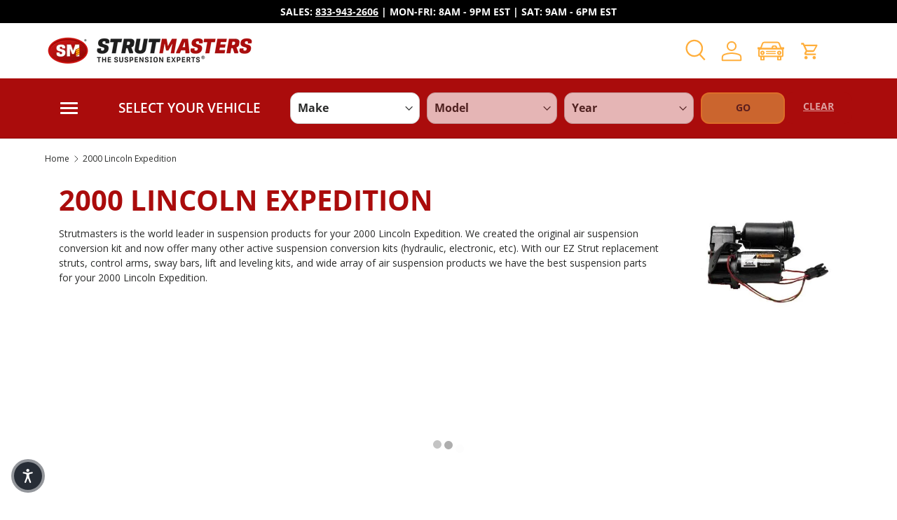

--- FILE ---
content_type: text/html;charset=utf-8
request_url: https://pnapi.invoca.net/2257/na.json
body_size: 230
content:
[{"requestId":"+18665972397","status":"success","formattedNumber":"833-943-2606","countryCode":"1","nationalNumber":"8339432606","lifetimeInSeconds":300,"overflow":null,"surge":null,"invocaId":"i-0fc3bb25-d9e1-4f84-a525-bb581decfe87"},{"type":"settings","metrics":true}]

--- FILE ---
content_type: text/html; charset=utf-8
request_url: https://accounts.google.com/o/oauth2/postmessageRelay?parent=https%3A%2F%2Fwww.strutmasters.com&jsh=m%3B%2F_%2Fscs%2Fabc-static%2F_%2Fjs%2Fk%3Dgapi.lb.en.2kN9-TZiXrM.O%2Fd%3D1%2Frs%3DAHpOoo_B4hu0FeWRuWHfxnZ3V0WubwN7Qw%2Fm%3D__features__
body_size: 159
content:
<!DOCTYPE html><html><head><title></title><meta http-equiv="content-type" content="text/html; charset=utf-8"><meta http-equiv="X-UA-Compatible" content="IE=edge"><meta name="viewport" content="width=device-width, initial-scale=1, minimum-scale=1, maximum-scale=1, user-scalable=0"><script src='https://ssl.gstatic.com/accounts/o/2580342461-postmessagerelay.js' nonce="Em62EO8Ps5BtwcoTEpjWBw"></script></head><body><script type="text/javascript" src="https://apis.google.com/js/rpc:shindig_random.js?onload=init" nonce="Em62EO8Ps5BtwcoTEpjWBw"></script></body></html>

--- FILE ---
content_type: text/html;charset=utf-8
request_url: https://pnapi.invoca.net/2257/na.json
body_size: 230
content:
[{"requestId":"+18665972397","status":"success","formattedNumber":"833-943-2606","countryCode":"1","nationalNumber":"8339432606","lifetimeInSeconds":300,"overflow":null,"surge":null,"invocaId":"i-0fc3bb25-d9e1-4f84-a525-bb581decfe87"},{"type":"settings","metrics":true}]

--- FILE ---
content_type: text/plain; charset=utf-8
request_url: https://d-ipv6.mmapiws.com/ant_squire
body_size: -227
content:
strutmasters.com;019bdcb4-d0af-700d-bb69-d821513d8dbb:0568fc94cfeba9cc713b006e1c82dfa3e860be60

--- FILE ---
content_type: text/javascript; charset=utf-8
request_url: https://gum.criteo.com/sync?c=269&r=2&a=1&j=setCriteoId
body_size: 372
content:
setCriteoId({"status":"OK","userid":"GSkxuF9VZjdIVmk3cyUyRjVQM0JKSjI1Wk4wNzY3JTJGWDY3dGc5RGdPV1pmQ3pNUUY1dyUzRA"});

--- FILE ---
content_type: text/plain; charset=utf-8
request_url: https://d-ipv6.mmapiws.com/ant_squire
body_size: 162
content:
strutmasters.com;019bdcb4-d0af-700d-bb69-d821513d8dbb:0568fc94cfeba9cc713b006e1c82dfa3e860be60

--- FILE ---
content_type: text/json
request_url: https://conf.config-security.com/model
body_size: 87
content:
{"title":"recommendation AI model (keras)","structure":"release_id=0x30:4b:31:66:4c:71:68:35:72:50:4f:41:7a:6e:67:70:69:78:7c:7a:75:33:46:2e:56:51:31:29:7a;keras;lnqf7991ddrmcvlgc2hk1f6bv3vwak4ukvf9ngh9qsr9qan6fdkg4rbkv0d5glzijf6qjgkj","weights":"../weights/304b3166.h5","biases":"../biases/304b3166.h5"}

--- FILE ---
content_type: application/javascript; charset=utf-8
request_url: https://thesuspensionexperts.myconvermax.com/static/search.min.js
body_size: 158541
content:
(()=>{var PU=($u,ai)=>()=>(ai||$u((ai={exports:{}}).exports,ai),ai.exports);var AU=PU((wr,Er)=>{/*!
 * thesuspensionexperts/search.js
 * Thu, 15 Jan 2026 09:57:26 GMT
 *//*!
 * Convermax® Site Search plugin.
 *
 * Copyright(c) 2016-present, CONVERMAX CORP.
 * convermax.com
 * support@convermax.com
 */window.Convermax=window.Convermax||{};!window.Convermax.loaded&&!window.Convermax.devScriptEnabled?(window.Convermax.loaded=!0,(()=>{"use strict";var fE,hE,pE,gE,vE,_E,yE,wE,EE,SE,bE,NE,CE,kE,xE,IE,TE,RE,PE,AE,FE,OE,VE,DE,ME,LE,jE,BE,UE,qE,zE,HE,WE,$E,GE,QE,YE,KE,ZE,JE,XE,eS,tS,nS,rS,iS,aS,lS,sS,oS,cS,uS,dS,mS,fS,hS,pS,gS,vS;var $u={1328:((e,t)=>{/**
 * @license React
 * scheduler.production.min.js
 *
 * Copyright (c) Facebook, Inc. and its affiliates.
 *
 * This source code is licensed under the MIT license found in the
 * LICENSE file in the root directory of this source tree.
 */function r(Z,re){var me=Z.length;Z.push(re);e:for(;0<me;){var Se=me-1>>>1,U=Z[Se];if(0<c(U,re))Z[Se]=re,Z[me]=U,me=Se;else break e}}function a(Z){return Z.length===0?null:Z[0]}function s(Z){if(Z.length===0)return null;var re=Z[0],me=Z.pop();if(me!==re){Z[0]=me;e:for(var Se=0,U=Z.length,J=U>>>1;Se<J;){var fe=2*(Se+1)-1,oe=Z[fe],de=fe+1,he=Z[de];if(0>c(oe,me))de<U&&0>c(he,oe)?(Z[Se]=he,Z[de]=me,Se=de):(Z[Se]=oe,Z[fe]=me,Se=fe);else if(de<U&&0>c(he,me))Z[Se]=he,Z[de]=me,Se=de;else break e}}return re}function c(Z,re){var me=Z.sortIndex-re.sortIndex;return me!==0?me:Z.id-re.id}if(typeof performance=="object"&&typeof performance.now=="function"){var d=performance;t.unstable_now=function(){return d.now()}}else{var f=Date,m=f.now();t.unstable_now=function(){return f.now()-m}}var p=[],v=[],y=1,E=null,S=3,C=!1,k=!1,x=!1,T=typeof setTimeout=="function"?setTimeout:null,I=typeof clearTimeout=="function"?clearTimeout:null,A=typeof setImmediate!="undefined"?setImmediate:null;typeof navigator!="undefined"&&navigator.scheduling!==void 0&&navigator.scheduling.isInputPending!==void 0&&navigator.scheduling.isInputPending.bind(navigator.scheduling);function F(Z){for(var re=a(v);re!==null;){if(re.callback===null)s(v);else if(re.startTime<=Z)s(v),re.sortIndex=re.expirationTime,r(p,re);else break;re=a(v)}}function O(Z){if(x=!1,F(Z),!k)if(a(p)!==null)k=!0,Te(M);else{var re=a(v);re!==null&&Be(O,re.startTime-Z)}}function M(Z,re){k=!1,x&&(x=!1,I(V),V=-1),C=!0;var me=S;try{for(F(re),E=a(p);E!==null&&(!(E.expirationTime>re)||Z&&!Q());){var Se=E.callback;if(typeof Se=="function"){E.callback=null,S=E.priorityLevel;var U=Se(E.expirationTime<=re);re=t.unstable_now(),typeof U=="function"?E.callback=U:E===a(p)&&s(p),F(re)}else s(p);E=a(p)}if(E!==null)var J=!0;else{var fe=a(v);fe!==null&&Be(O,fe.startTime-re),J=!1}return J}finally{E=null,S=me,C=!1}}var j=!1,L=null,V=-1,z=5,K=-1;function Q(){return!(t.unstable_now()-K<z)}function ce(){if(L!==null){var Z=t.unstable_now();K=Z;var re=!0;try{re=L(!0,Z)}finally{re?pe():(j=!1,L=null)}}else j=!1}var pe;if(typeof A=="function")pe=function(){A(ce)};else if(typeof MessageChannel!="undefined"){var ve=new MessageChannel,De=ve.port2;ve.port1.onmessage=ce,pe=function(){De.postMessage(null)}}else pe=function(){T(ce,0)};function Te(Z){L=Z,j||(j=!0,pe())}function Be(Z,re){V=T(function(){Z(t.unstable_now())},re)}t.unstable_IdlePriority=5,t.unstable_ImmediatePriority=1,t.unstable_LowPriority=4,t.unstable_NormalPriority=3,t.unstable_Profiling=null,t.unstable_UserBlockingPriority=2,t.unstable_cancelCallback=function(Z){Z.callback=null},t.unstable_continueExecution=function(){k||C||(k=!0,Te(M))},t.unstable_forceFrameRate=function(Z){0>Z||125<Z?console.error("forceFrameRate takes a positive int between 0 and 125, forcing frame rates higher than 125 fps is not supported"):z=0<Z?Math.floor(1e3/Z):5},t.unstable_getCurrentPriorityLevel=function(){return S},t.unstable_getFirstCallbackNode=function(){return a(p)},t.unstable_next=function(Z){switch(S){case 1:case 2:case 3:var re=3;break;default:re=S}var me=S;S=re;try{return Z()}finally{S=me}},t.unstable_pauseExecution=function(){},t.unstable_requestPaint=function(){},t.unstable_runWithPriority=function(Z,re){switch(Z){case 1:case 2:case 3:case 4:case 5:break;default:Z=3}var me=S;S=Z;try{return re()}finally{S=me}},t.unstable_scheduleCallback=function(Z,re,me){var Se=t.unstable_now();switch(typeof me=="object"&&me!==null?(me=me.delay,me=typeof me=="number"&&0<me?Se+me:Se):me=Se,Z){case 1:var U=-1;break;case 2:U=250;break;case 5:U=1073741823;break;case 4:U=1e4;break;default:U=5e3}return U=me+U,Z={id:y++,callback:re,priorityLevel:Z,startTime:me,expirationTime:U,sortIndex:-1},me>Se?(Z.sortIndex=me,r(v,Z),a(p)===null&&Z===a(v)&&(x?(I(V),V=-1):x=!0,Be(O,me-Se))):(Z.sortIndex=U,r(p,Z),k||C||(k=!0,Te(M))),Z},t.unstable_shouldYield=Q,t.unstable_wrapCallback=function(Z){var re=S;return function(){var me=S;S=re;try{return Z.apply(this,arguments)}finally{S=me}}}}),2141:((e,t,r)=>{/**
 * @license React
 * use-sync-external-store-with-selector.production.js
 *
 * Copyright (c) Meta Platforms, Inc. and affiliates.
 *
 * This source code is licensed under the MIT license found in the
 * LICENSE file in the root directory of this source tree.
 */var a=r(5417);function s(y,E){return y===E&&(y!==0||1/y===1/E)||y!==y&&E!==E}var c=typeof Object.is=="function"?Object.is:s,d=a.useSyncExternalStore,f=a.useRef,m=a.useEffect,p=a.useMemo,v=a.useDebugValue;t.useSyncExternalStoreWithSelector=function(y,E,S,C,k){var x=f(null);if(x.current===null){var T={hasValue:!1,value:null};x.current=T}else T=x.current;x=p(function(){function A(L){if(!F){if(F=!0,O=L,L=C(L),k!==void 0&&T.hasValue){var V=T.value;if(k(V,L))return M=V}return M=L}if(V=M,c(O,L))return V;var z=C(L);return k!==void 0&&k(V,z)?(O=L,V):(O=L,M=z)}var F=!1,O,M,j=S===void 0?null:S;return[function(){return A(E())},j===null?void 0:function(){return A(j())}]},[E,S,C,k]);var I=d(y,x[0],x[1]);return m(function(){T.hasValue=!0,T.value=I},[I]),v(I),I}}),2991:((e,t,r)=>{e.exports=r(1328)}),3589:(e=>{e.exports="[data-uri]"}),3597:(e=>{e.exports="[data-uri]"}),3689:((e,t,r)=>{var a;/**
 * @license React
 * react-jsx-runtime.production.min.js
 *
 * Copyright (c) Facebook, Inc. and its affiliates.
 *
 * This source code is licensed under the MIT license found in the
 * LICENSE file in the root directory of this source tree.
 */var s=r(5417),c=Symbol.for("react.element"),d=Symbol.for("react.fragment"),f=Object.prototype.hasOwnProperty,m=s.__SECRET_INTERNALS_DO_NOT_USE_OR_YOU_WILL_BE_FIRED.ReactCurrentOwner,p={key:!0,ref:!0,__self:!0,__source:!0};function v(y,E,S){var C,k={},x=null,T=null;S!==void 0&&(x=""+S),E.key!==void 0&&(x=""+E.key),E.ref!==void 0&&(T=E.ref);for(C in E)f.call(E,C)&&!p.hasOwnProperty(C)&&(k[C]=E[C]);if(y&&y.defaultProps)for(C in E=y.defaultProps,E)k[C]===void 0&&(k[C]=E[C]);return{$$typeof:c,type:y,key:x,ref:T,props:k,_owner:m.current}}a=d,t.jsx=v,t.jsxs=v}),3904:((e,t,r)=>{/**
 * @license React
 * react-dom.production.min.js
 *
 * Copyright (c) Facebook, Inc. and its affiliates.
 *
 * This source code is licensed under the MIT license found in the
 * LICENSE file in the root directory of this source tree.
 */var a=r(5417),s=r(2991);function c(n){for(var i="https://reactjs.org/docs/error-decoder.html?invariant="+n,o=1;o<arguments.length;o++)i+="&args[]="+encodeURIComponent(arguments[o]);return"Minified React error #"+n+"; visit "+i+" for the full message or use the non-minified dev environment for full errors and additional helpful warnings."}var d=new Set,f={};function m(n,i){p(n,i),p(n+"Capture",i)}function p(n,i){for(f[n]=i,n=0;n<i.length;n++)d.add(i[n])}var v=!(typeof window=="undefined"||typeof window.document=="undefined"||typeof window.document.createElement=="undefined"),y=Object.prototype.hasOwnProperty,E=/^[:A-Z_a-z\u00C0-\u00D6\u00D8-\u00F6\u00F8-\u02FF\u0370-\u037D\u037F-\u1FFF\u200C-\u200D\u2070-\u218F\u2C00-\u2FEF\u3001-\uD7FF\uF900-\uFDCF\uFDF0-\uFFFD][:A-Z_a-z\u00C0-\u00D6\u00D8-\u00F6\u00F8-\u02FF\u0370-\u037D\u037F-\u1FFF\u200C-\u200D\u2070-\u218F\u2C00-\u2FEF\u3001-\uD7FF\uF900-\uFDCF\uFDF0-\uFFFD\-.0-9\u00B7\u0300-\u036F\u203F-\u2040]*$/,S={},C={};function k(n){return y.call(C,n)?!0:y.call(S,n)?!1:E.test(n)?C[n]=!0:(S[n]=!0,!1)}function x(n,i,o,u){if(o!==null&&o.type===0)return!1;switch(typeof i){case"function":case"symbol":return!0;case"boolean":return u?!1:o!==null?!o.acceptsBooleans:(n=n.toLowerCase().slice(0,5),n!=="data-"&&n!=="aria-");default:return!1}}function T(n,i,o,u){if(i===null||typeof i=="undefined"||x(n,i,o,u))return!0;if(u)return!1;if(o!==null)switch(o.type){case 3:return!i;case 4:return i===!1;case 5:return isNaN(i);case 6:return isNaN(i)||1>i}return!1}function I(n,i,o,u,w,N,R){this.acceptsBooleans=i===2||i===3||i===4,this.attributeName=u,this.attributeNamespace=w,this.mustUseProperty=o,this.propertyName=n,this.type=i,this.sanitizeURL=N,this.removeEmptyString=R}var A={};"children dangerouslySetInnerHTML defaultValue defaultChecked innerHTML suppressContentEditableWarning suppressHydrationWarning style".split(" ").forEach(function(n){A[n]=new I(n,0,!1,n,null,!1,!1)}),[["acceptCharset","accept-charset"],["className","class"],["htmlFor","for"],["httpEquiv","http-equiv"]].forEach(function(n){var i=n[0];A[i]=new I(i,1,!1,n[1],null,!1,!1)}),["contentEditable","draggable","spellCheck","value"].forEach(function(n){A[n]=new I(n,2,!1,n.toLowerCase(),null,!1,!1)}),["autoReverse","externalResourcesRequired","focusable","preserveAlpha"].forEach(function(n){A[n]=new I(n,2,!1,n,null,!1,!1)}),"allowFullScreen async autoFocus autoPlay controls default defer disabled disablePictureInPicture disableRemotePlayback formNoValidate hidden loop noModule noValidate open playsInline readOnly required reversed scoped seamless itemScope".split(" ").forEach(function(n){A[n]=new I(n,3,!1,n.toLowerCase(),null,!1,!1)}),["checked","multiple","muted","selected"].forEach(function(n){A[n]=new I(n,3,!0,n,null,!1,!1)}),["capture","download"].forEach(function(n){A[n]=new I(n,4,!1,n,null,!1,!1)}),["cols","rows","size","span"].forEach(function(n){A[n]=new I(n,6,!1,n,null,!1,!1)}),["rowSpan","start"].forEach(function(n){A[n]=new I(n,5,!1,n.toLowerCase(),null,!1,!1)});var F=/[\-:]([a-z])/g;function O(n){return n[1].toUpperCase()}"accent-height alignment-baseline arabic-form baseline-shift cap-height clip-path clip-rule color-interpolation color-interpolation-filters color-profile color-rendering dominant-baseline enable-background fill-opacity fill-rule flood-color flood-opacity font-family font-size font-size-adjust font-stretch font-style font-variant font-weight glyph-name glyph-orientation-horizontal glyph-orientation-vertical horiz-adv-x horiz-origin-x image-rendering letter-spacing lighting-color marker-end marker-mid marker-start overline-position overline-thickness paint-order panose-1 pointer-events rendering-intent shape-rendering stop-color stop-opacity strikethrough-position strikethrough-thickness stroke-dasharray stroke-dashoffset stroke-linecap stroke-linejoin stroke-miterlimit stroke-opacity stroke-width text-anchor text-decoration text-rendering underline-position underline-thickness unicode-bidi unicode-range units-per-em v-alphabetic v-hanging v-ideographic v-mathematical vector-effect vert-adv-y vert-origin-x vert-origin-y word-spacing writing-mode xmlns:xlink x-height".split(" ").forEach(function(n){var i=n.replace(F,O);A[i]=new I(i,1,!1,n,null,!1,!1)}),"xlink:actuate xlink:arcrole xlink:role xlink:show xlink:title xlink:type".split(" ").forEach(function(n){var i=n.replace(F,O);A[i]=new I(i,1,!1,n,"http://www.w3.org/1999/xlink",!1,!1)}),["xml:base","xml:lang","xml:space"].forEach(function(n){var i=n.replace(F,O);A[i]=new I(i,1,!1,n,"http://www.w3.org/XML/1998/namespace",!1,!1)}),["tabIndex","crossOrigin"].forEach(function(n){A[n]=new I(n,1,!1,n.toLowerCase(),null,!1,!1)}),A.xlinkHref=new I("xlinkHref",1,!1,"xlink:href","http://www.w3.org/1999/xlink",!0,!1),["src","href","action","formAction"].forEach(function(n){A[n]=new I(n,1,!1,n.toLowerCase(),null,!0,!0)});function M(n,i,o,u){var w=A.hasOwnProperty(i)?A[i]:null;(w!==null?w.type!==0:u||!(2<i.length)||i[0]!=="o"&&i[0]!=="O"||i[1]!=="n"&&i[1]!=="N")&&(T(i,o,w,u)&&(o=null),u||w===null?k(i)&&(o===null?n.removeAttribute(i):n.setAttribute(i,""+o)):w.mustUseProperty?n[w.propertyName]=o===null?w.type===3?!1:"":o:(i=w.attributeName,u=w.attributeNamespace,o===null?n.removeAttribute(i):(w=w.type,o=w===3||w===4&&o===!0?"":""+o,u?n.setAttributeNS(u,i,o):n.setAttribute(i,o))))}var j=a.__SECRET_INTERNALS_DO_NOT_USE_OR_YOU_WILL_BE_FIRED,L=Symbol.for("react.element"),V=Symbol.for("react.portal"),z=Symbol.for("react.fragment"),K=Symbol.for("react.strict_mode"),Q=Symbol.for("react.profiler"),ce=Symbol.for("react.provider"),pe=Symbol.for("react.context"),ve=Symbol.for("react.forward_ref"),De=Symbol.for("react.suspense"),Te=Symbol.for("react.suspense_list"),Be=Symbol.for("react.memo"),Z=Symbol.for("react.lazy");Symbol.for("react.scope"),Symbol.for("react.debug_trace_mode");var re=Symbol.for("react.offscreen");Symbol.for("react.legacy_hidden"),Symbol.for("react.cache"),Symbol.for("react.tracing_marker");var me=Symbol.iterator;function Se(n){return n===null||typeof n!="object"?null:(n=me&&n[me]||n["@@iterator"],typeof n=="function"?n:null)}var U=Object.assign,J;function fe(n){if(J===void 0)try{throw Error()}catch(o){var i=o.stack.trim().match(/\n( *(at )?)/);J=i&&i[1]||""}return`
`+J+n}var oe=!1;function de(n,i){if(!n||oe)return"";oe=!0;var o=Error.prepareStackTrace;Error.prepareStackTrace=void 0;try{if(i)if(i=function(){throw Error()},Object.defineProperty(i.prototype,"props",{set:function(){throw Error()}}),typeof Reflect=="object"&&Reflect.construct){try{Reflect.construct(i,[])}catch(G){var u=G}Reflect.construct(n,[],i)}else{try{i.call()}catch(G){u=G}n.call(i.prototype)}else{try{throw Error()}catch(G){u=G}n()}}catch(G){if(G&&u&&typeof G.stack=="string"){for(var w=G.stack.split(`
`),N=u.stack.split(`
`),R=w.length-1,D=N.length-1;1<=R&&0<=D&&w[R]!==N[D];)D--;for(;1<=R&&0<=D;R--,D--)if(w[R]!==N[D]){if(R!==1||D!==1)do if(R--,D--,0>D||w[R]!==N[D]){var B=`
`+w[R].replace(" at new "," at ");return n.displayName&&B.includes("<anonymous>")&&(B=B.replace("<anonymous>",n.displayName)),B}while(1<=R&&0<=D);break}}}finally{oe=!1,Error.prepareStackTrace=o}return(n=n?n.displayName||n.name:"")?fe(n):""}function he(n){switch(n.tag){case 5:return fe(n.type);case 16:return fe("Lazy");case 13:return fe("Suspense");case 19:return fe("SuspenseList");case 0:case 2:case 15:return n=de(n.type,!1),n;case 11:return n=de(n.type.render,!1),n;case 1:return n=de(n.type,!0),n;default:return""}}function ke(n){if(n==null)return null;if(typeof n=="function")return n.displayName||n.name||null;if(typeof n=="string")return n;switch(n){case z:return"Fragment";case V:return"Portal";case Q:return"Profiler";case K:return"StrictMode";case De:return"Suspense";case Te:return"SuspenseList"}if(typeof n=="object")switch(n.$$typeof){case pe:return(n.displayName||"Context")+".Consumer";case ce:return(n._context.displayName||"Context")+".Provider";case ve:var i=n.render;return n=n.displayName,n||(n=i.displayName||i.name||"",n=n!==""?"ForwardRef("+n+")":"ForwardRef"),n;case Be:return i=n.displayName||null,i!==null?i:ke(n.type)||"Memo";case Z:i=n._payload,n=n._init;try{return ke(n(i))}catch(o){}}return null}function xe(n){var i=n.type;switch(n.tag){case 24:return"Cache";case 9:return(i.displayName||"Context")+".Consumer";case 10:return(i._context.displayName||"Context")+".Provider";case 18:return"DehydratedFragment";case 11:return n=i.render,n=n.displayName||n.name||"",i.displayName||(n!==""?"ForwardRef("+n+")":"ForwardRef");case 7:return"Fragment";case 5:return i;case 4:return"Portal";case 3:return"Root";case 6:return"Text";case 16:return ke(i);case 8:return i===K?"StrictMode":"Mode";case 22:return"Offscreen";case 12:return"Profiler";case 21:return"Scope";case 13:return"Suspense";case 19:return"SuspenseList";case 25:return"TracingMarker";case 1:case 0:case 17:case 2:case 14:case 15:if(typeof i=="function")return i.displayName||i.name||null;if(typeof i=="string")return i}return null}function be(n){switch(typeof n){case"boolean":case"number":case"string":case"undefined":return n;case"object":return n;default:return""}}function Ke(n){var i=n.type;return(n=n.nodeName)&&n.toLowerCase()==="input"&&(i==="checkbox"||i==="radio")}function st(n){var i=Ke(n)?"checked":"value",o=Object.getOwnPropertyDescriptor(n.constructor.prototype,i),u=""+n[i];if(!n.hasOwnProperty(i)&&typeof o!="undefined"&&typeof o.get=="function"&&typeof o.set=="function"){var w=o.get,N=o.set;return Object.defineProperty(n,i,{configurable:!0,get:function(){return w.call(this)},set:function(R){u=""+R,N.call(this,R)}}),Object.defineProperty(n,i,{enumerable:o.enumerable}),{getValue:function(){return u},setValue:function(R){u=""+R},stopTracking:function(){n._valueTracker=null,delete n[i]}}}}function ue(n){n._valueTracker||(n._valueTracker=st(n))}function Le(n){if(!n)return!1;var i=n._valueTracker;if(!i)return!0;var o=i.getValue(),u="";return n&&(u=Ke(n)?n.checked?"true":"false":n.value),n=u,n!==o?(i.setValue(n),!0):!1}function je(n){if(n=n||(typeof document!="undefined"?document:void 0),typeof n=="undefined")return null;try{return n.activeElement||n.body}catch(i){return n.body}}function $e(n,i){var o=i.checked;return U({},i,{defaultChecked:void 0,defaultValue:void 0,value:void 0,checked:o!=null?o:n._wrapperState.initialChecked})}function Ge(n,i){var o=i.defaultValue==null?"":i.defaultValue,u=i.checked!=null?i.checked:i.defaultChecked;o=be(i.value!=null?i.value:o),n._wrapperState={initialChecked:u,initialValue:o,controlled:i.type==="checkbox"||i.type==="radio"?i.checked!=null:i.value!=null}}function ze(n,i){i=i.checked,i!=null&&M(n,"checked",i,!1)}function tt(n,i){ze(n,i);var o=be(i.value),u=i.type;if(o!=null)u==="number"?(o===0&&n.value===""||n.value!=o)&&(n.value=""+o):n.value!==""+o&&(n.value=""+o);else if(u==="submit"||u==="reset"){n.removeAttribute("value");return}i.hasOwnProperty("value")?dr(n,i.type,o):i.hasOwnProperty("defaultValue")&&dr(n,i.type,be(i.defaultValue)),i.checked==null&&i.defaultChecked!=null&&(n.defaultChecked=!!i.defaultChecked)}function kt(n,i,o){if(i.hasOwnProperty("value")||i.hasOwnProperty("defaultValue")){var u=i.type;if(!(u!=="submit"&&u!=="reset"||i.value!==void 0&&i.value!==null))return;i=""+n._wrapperState.initialValue,o||i===n.value||(n.value=i),n.defaultValue=i}o=n.name,o!==""&&(n.name=""),n.defaultChecked=!!n._wrapperState.initialChecked,o!==""&&(n.name=o)}function dr(n,i,o){(i!=="number"||je(n.ownerDocument)!==n)&&(o==null?n.defaultValue=""+n._wrapperState.initialValue:n.defaultValue!==""+o&&(n.defaultValue=""+o))}var Lr=Array.isArray;function Pn(n,i,o,u){if(n=n.options,i){i={};for(var w=0;w<o.length;w++)i["$"+o[w]]=!0;for(o=0;o<n.length;o++)w=i.hasOwnProperty("$"+n[o].value),n[o].selected!==w&&(n[o].selected=w),w&&u&&(n[o].defaultSelected=!0)}else{for(o=""+be(o),i=null,w=0;w<n.length;w++){if(n[w].value===o){n[w].selected=!0,u&&(n[w].defaultSelected=!0);return}i!==null||n[w].disabled||(i=n[w])}i!==null&&(i.selected=!0)}}function ch(n,i){if(i.dangerouslySetInnerHTML!=null)throw Error(c(91));return U({},i,{value:void 0,defaultValue:void 0,children:""+n._wrapperState.initialValue})}function _S(n,i){var o=i.value;if(o==null){if(o=i.children,i=i.defaultValue,o!=null){if(i!=null)throw Error(c(92));if(Lr(o)){if(1<o.length)throw Error(c(93));o=o[0]}i=o}i==null&&(i=""),o=i}n._wrapperState={initialValue:be(o)}}function yS(n,i){var o=be(i.value),u=be(i.defaultValue);o!=null&&(o=""+o,o!==n.value&&(n.value=o),i.defaultValue==null&&n.defaultValue!==o&&(n.defaultValue=o)),u!=null&&(n.defaultValue=""+u)}function wS(n){var i=n.textContent;i===n._wrapperState.initialValue&&i!==""&&i!==null&&(n.value=i)}function ES(n){switch(n){case"svg":return"http://www.w3.org/2000/svg";case"math":return"http://www.w3.org/1998/Math/MathML";default:return"http://www.w3.org/1999/xhtml"}}function uh(n,i){return n==null||n==="http://www.w3.org/1999/xhtml"?ES(i):n==="http://www.w3.org/2000/svg"&&i==="foreignObject"?"http://www.w3.org/1999/xhtml":n}var Lc,SS=(function(n){return typeof MSApp!="undefined"&&MSApp.execUnsafeLocalFunction?function(i,o,u,w){MSApp.execUnsafeLocalFunction(function(){return n(i,o,u,w)})}:n})(function(n,i){if(n.namespaceURI!=="http://www.w3.org/2000/svg"||"innerHTML"in n)n.innerHTML=i;else{for(Lc=Lc||document.createElement("div"),Lc.innerHTML="<svg>"+i.valueOf().toString()+"</svg>",i=Lc.firstChild;n.firstChild;)n.removeChild(n.firstChild);for(;i.firstChild;)n.appendChild(i.firstChild)}});function ts(n,i){if(i){var o=n.firstChild;if(o&&o===n.lastChild&&o.nodeType===3){o.nodeValue=i;return}}n.textContent=i}var ns={animationIterationCount:!0,aspectRatio:!0,borderImageOutset:!0,borderImageSlice:!0,borderImageWidth:!0,boxFlex:!0,boxFlexGroup:!0,boxOrdinalGroup:!0,columnCount:!0,columns:!0,flex:!0,flexGrow:!0,flexPositive:!0,flexShrink:!0,flexNegative:!0,flexOrder:!0,gridArea:!0,gridRow:!0,gridRowEnd:!0,gridRowSpan:!0,gridRowStart:!0,gridColumn:!0,gridColumnEnd:!0,gridColumnSpan:!0,gridColumnStart:!0,fontWeight:!0,lineClamp:!0,lineHeight:!0,opacity:!0,order:!0,orphans:!0,tabSize:!0,widows:!0,zIndex:!0,zoom:!0,fillOpacity:!0,floodOpacity:!0,stopOpacity:!0,strokeDasharray:!0,strokeDashoffset:!0,strokeMiterlimit:!0,strokeOpacity:!0,strokeWidth:!0},Vj=["Webkit","ms","Moz","O"];Object.keys(ns).forEach(function(n){Vj.forEach(function(i){i=i+n.charAt(0).toUpperCase()+n.substring(1),ns[i]=ns[n]})});function bS(n,i,o){return i==null||typeof i=="boolean"||i===""?"":o||typeof i!="number"||i===0||ns.hasOwnProperty(n)&&ns[n]?(""+i).trim():i+"px"}function NS(n,i){n=n.style;for(var o in i)if(i.hasOwnProperty(o)){var u=o.indexOf("--")===0,w=bS(o,i[o],u);o==="float"&&(o="cssFloat"),u?n.setProperty(o,w):n[o]=w}}var Dj=U({menuitem:!0},{area:!0,base:!0,br:!0,col:!0,embed:!0,hr:!0,img:!0,input:!0,keygen:!0,link:!0,meta:!0,param:!0,source:!0,track:!0,wbr:!0});function dh(n,i){if(i){if(Dj[n]&&(i.children!=null||i.dangerouslySetInnerHTML!=null))throw Error(c(137,n));if(i.dangerouslySetInnerHTML!=null){if(i.children!=null)throw Error(c(60));if(typeof i.dangerouslySetInnerHTML!="object"||!("__html"in i.dangerouslySetInnerHTML))throw Error(c(61))}if(i.style!=null&&typeof i.style!="object")throw Error(c(62))}}function mh(n,i){if(n.indexOf("-")===-1)return typeof i.is=="string";switch(n){case"annotation-xml":case"color-profile":case"font-face":case"font-face-src":case"font-face-uri":case"font-face-format":case"font-face-name":case"missing-glyph":return!1;default:return!0}}var fh=null;function hh(n){return n=n.target||n.srcElement||window,n.correspondingUseElement&&(n=n.correspondingUseElement),n.nodeType===3?n.parentNode:n}var ph=null,Na=null,Ca=null;function CS(n){if(n=Ns(n)){if(typeof ph!="function")throw Error(c(280));var i=n.stateNode;i&&(i=su(i),ph(n.stateNode,n.type,i))}}function kS(n){Na?Ca?Ca.push(n):Ca=[n]:Na=n}function xS(){if(Na){var n=Na,i=Ca;if(Ca=Na=null,CS(n),i)for(n=0;n<i.length;n++)CS(i[n])}}function IS(n,i){return n(i)}function TS(){}var gh=!1;function RS(n,i,o){if(gh)return n(i,o);gh=!0;try{return IS(n,i,o)}finally{gh=!1,(Na!==null||Ca!==null)&&(TS(),xS())}}function rs(n,i){var o=n.stateNode;if(o===null)return null;var u=su(o);if(u===null)return null;o=u[i];e:switch(i){case"onClick":case"onClickCapture":case"onDoubleClick":case"onDoubleClickCapture":case"onMouseDown":case"onMouseDownCapture":case"onMouseMove":case"onMouseMoveCapture":case"onMouseUp":case"onMouseUpCapture":case"onMouseEnter":(u=!u.disabled)||(n=n.type,u=!(n==="button"||n==="input"||n==="select"||n==="textarea")),n=!u;break e;default:n=!1}if(n)return null;if(o&&typeof o!="function")throw Error(c(231,i,typeof o));return o}var vh=!1;if(v)try{var is={};Object.defineProperty(is,"passive",{get:function(){vh=!0}}),window.addEventListener("test",is,is),window.removeEventListener("test",is,is)}catch(n){vh=!1}function Mj(n,i,o,u,w,N,R,D,B){var G=Array.prototype.slice.call(arguments,3);try{i.apply(o,G)}catch(ee){this.onError(ee)}}var as=!1,jc=null,Bc=!1,_h=null,Lj={onError:function(n){as=!0,jc=n}};function jj(n,i,o,u,w,N,R,D,B){as=!1,jc=null,Mj.apply(Lj,arguments)}function Bj(n,i,o,u,w,N,R,D,B){if(jj.apply(this,arguments),as){if(as){var G=jc;as=!1,jc=null}else throw Error(c(198));Bc||(Bc=!0,_h=G)}}function Ci(n){var i=n,o=n;if(n.alternate)for(;i.return;)i=i.return;else{n=i;do i=n,(i.flags&4098)!==0&&(o=i.return),n=i.return;while(n)}return i.tag===3?o:null}function PS(n){if(n.tag===13){var i=n.memoizedState;if(i===null&&(n=n.alternate,n!==null&&(i=n.memoizedState)),i!==null)return i.dehydrated}return null}function AS(n){if(Ci(n)!==n)throw Error(c(188))}function Uj(n){var i=n.alternate;if(!i){if(i=Ci(n),i===null)throw Error(c(188));return i!==n?null:n}for(var o=n,u=i;;){var w=o.return;if(w===null)break;var N=w.alternate;if(N===null){if(u=w.return,u!==null){o=u;continue}break}if(w.child===N.child){for(N=w.child;N;){if(N===o)return AS(w),n;if(N===u)return AS(w),i;N=N.sibling}throw Error(c(188))}if(o.return!==u.return)o=w,u=N;else{for(var R=!1,D=w.child;D;){if(D===o){R=!0,o=w,u=N;break}if(D===u){R=!0,u=w,o=N;break}D=D.sibling}if(!R){for(D=N.child;D;){if(D===o){R=!0,o=N,u=w;break}if(D===u){R=!0,u=N,o=w;break}D=D.sibling}if(!R)throw Error(c(189))}}if(o.alternate!==u)throw Error(c(190))}if(o.tag!==3)throw Error(c(188));return o.stateNode.current===o?n:i}function FS(n){return n=Uj(n),n!==null?OS(n):null}function OS(n){if(n.tag===5||n.tag===6)return n;for(n=n.child;n!==null;){var i=OS(n);if(i!==null)return i;n=n.sibling}return null}var VS=s.unstable_scheduleCallback,DS=s.unstable_cancelCallback,qj=s.unstable_shouldYield,zj=s.unstable_requestPaint,pt=s.unstable_now,Hj=s.unstable_getCurrentPriorityLevel,yh=s.unstable_ImmediatePriority,MS=s.unstable_UserBlockingPriority,Uc=s.unstable_NormalPriority,Wj=s.unstable_LowPriority,LS=s.unstable_IdlePriority,qc=null,Zn=null;function $j(n){if(Zn&&typeof Zn.onCommitFiberRoot=="function")try{Zn.onCommitFiberRoot(qc,n,void 0,(n.current.flags&128)===128)}catch(i){}}var An=Math.clz32?Math.clz32:Yj,Gj=Math.log,Qj=Math.LN2;function Yj(n){return n>>>=0,n===0?32:31-(Gj(n)/Qj|0)|0}var zc=64,Hc=4194304;function ls(n){switch(n&-n){case 1:return 1;case 2:return 2;case 4:return 4;case 8:return 8;case 16:return 16;case 32:return 32;case 64:case 128:case 256:case 512:case 1024:case 2048:case 4096:case 8192:case 16384:case 32768:case 65536:case 131072:case 262144:case 524288:case 1048576:case 2097152:return n&4194240;case 4194304:case 8388608:case 16777216:case 33554432:case 67108864:return n&130023424;case 134217728:return 134217728;case 268435456:return 268435456;case 536870912:return 536870912;case 1073741824:return 1073741824;default:return n}}function Wc(n,i){var o=n.pendingLanes;if(o===0)return 0;var u=0,w=n.suspendedLanes,N=n.pingedLanes,R=o&268435455;if(R!==0){var D=R&~w;D!==0?u=ls(D):(N&=R,N!==0&&(u=ls(N)))}else R=o&~w,R!==0?u=ls(R):N!==0&&(u=ls(N));if(u===0)return 0;if(i!==0&&i!==u&&(i&w)===0&&(w=u&-u,N=i&-i,w>=N||w===16&&(N&4194240)!==0))return i;if((u&4)!==0&&(u|=o&16),i=n.entangledLanes,i!==0)for(n=n.entanglements,i&=u;0<i;)o=31-An(i),w=1<<o,u|=n[o],i&=~w;return u}function Kj(n,i){switch(n){case 1:case 2:case 4:return i+250;case 8:case 16:case 32:case 64:case 128:case 256:case 512:case 1024:case 2048:case 4096:case 8192:case 16384:case 32768:case 65536:case 131072:case 262144:case 524288:case 1048576:case 2097152:return i+5e3;case 4194304:case 8388608:case 16777216:case 33554432:case 67108864:return-1;case 134217728:case 268435456:case 536870912:case 1073741824:return-1;default:return-1}}function Zj(n,i){for(var o=n.suspendedLanes,u=n.pingedLanes,w=n.expirationTimes,N=n.pendingLanes;0<N;){var R=31-An(N),D=1<<R,B=w[R];B===-1?((D&o)===0||(D&u)!==0)&&(w[R]=Kj(D,i)):B<=i&&(n.expiredLanes|=D),N&=~D}}function wh(n){return n=n.pendingLanes&-1073741825,n!==0?n:n&1073741824?1073741824:0}function jS(){var n=zc;return zc<<=1,(zc&4194240)===0&&(zc=64),n}function Eh(n){for(var i=[],o=0;31>o;o++)i.push(n);return i}function ss(n,i,o){n.pendingLanes|=i,i!==536870912&&(n.suspendedLanes=0,n.pingedLanes=0),n=n.eventTimes,i=31-An(i),n[i]=o}function Jj(n,i){var o=n.pendingLanes&~i;n.pendingLanes=i,n.suspendedLanes=0,n.pingedLanes=0,n.expiredLanes&=i,n.mutableReadLanes&=i,n.entangledLanes&=i,i=n.entanglements;var u=n.eventTimes;for(n=n.expirationTimes;0<o;){var w=31-An(o),N=1<<w;i[w]=0,u[w]=-1,n[w]=-1,o&=~N}}function Sh(n,i){var o=n.entangledLanes|=i;for(n=n.entanglements;o;){var u=31-An(o),w=1<<u;w&i|n[u]&i&&(n[u]|=i),o&=~w}}var Ze=0;function BS(n){return n&=-n,1<n?4<n?(n&268435455)!==0?16:536870912:4:1}var US,bh,qS,zS,HS,Nh=!1,$c=[],jr=null,Br=null,Ur=null,os=new Map,cs=new Map,qr=[],Xj="mousedown mouseup touchcancel touchend touchstart auxclick dblclick pointercancel pointerdown pointerup dragend dragstart drop compositionend compositionstart keydown keypress keyup input textInput copy cut paste click change contextmenu reset submit".split(" ");function WS(n,i){switch(n){case"focusin":case"focusout":jr=null;break;case"dragenter":case"dragleave":Br=null;break;case"mouseover":case"mouseout":Ur=null;break;case"pointerover":case"pointerout":os.delete(i.pointerId);break;case"gotpointercapture":case"lostpointercapture":cs.delete(i.pointerId)}}function us(n,i,o,u,w,N){return n===null||n.nativeEvent!==N?(n={blockedOn:i,domEventName:o,eventSystemFlags:u,nativeEvent:N,targetContainers:[w]},i!==null&&(i=Ns(i),i!==null&&bh(i)),n):(n.eventSystemFlags|=u,i=n.targetContainers,w!==null&&i.indexOf(w)===-1&&i.push(w),n)}function eB(n,i,o,u,w){switch(i){case"focusin":return jr=us(jr,n,i,o,u,w),!0;case"dragenter":return Br=us(Br,n,i,o,u,w),!0;case"mouseover":return Ur=us(Ur,n,i,o,u,w),!0;case"pointerover":var N=w.pointerId;return os.set(N,us(os.get(N)||null,n,i,o,u,w)),!0;case"gotpointercapture":return N=w.pointerId,cs.set(N,us(cs.get(N)||null,n,i,o,u,w)),!0}return!1}function $S(n){var i=ki(n.target);if(i!==null){var o=Ci(i);if(o!==null){if(i=o.tag,i===13){if(i=PS(o),i!==null){n.blockedOn=i,HS(n.priority,function(){qS(o)});return}}else if(i===3&&o.stateNode.current.memoizedState.isDehydrated){n.blockedOn=o.tag===3?o.stateNode.containerInfo:null;return}}}n.blockedOn=null}function Gc(n){if(n.blockedOn!==null)return!1;for(var i=n.targetContainers;0<i.length;){var o=kh(n.domEventName,n.eventSystemFlags,i[0],n.nativeEvent);if(o===null){o=n.nativeEvent;var u=new o.constructor(o.type,o);fh=u,o.target.dispatchEvent(u),fh=null}else return i=Ns(o),i!==null&&bh(i),n.blockedOn=o,!1;i.shift()}return!0}function GS(n,i,o){Gc(n)&&o.delete(i)}function tB(){Nh=!1,jr!==null&&Gc(jr)&&(jr=null),Br!==null&&Gc(Br)&&(Br=null),Ur!==null&&Gc(Ur)&&(Ur=null),os.forEach(GS),cs.forEach(GS)}function ds(n,i){n.blockedOn===i&&(n.blockedOn=null,Nh||(Nh=!0,s.unstable_scheduleCallback(s.unstable_NormalPriority,tB)))}function ms(n){function i(w){return ds(w,n)}if(0<$c.length){ds($c[0],n);for(var o=1;o<$c.length;o++){var u=$c[o];u.blockedOn===n&&(u.blockedOn=null)}}for(jr!==null&&ds(jr,n),Br!==null&&ds(Br,n),Ur!==null&&ds(Ur,n),os.forEach(i),cs.forEach(i),o=0;o<qr.length;o++)u=qr[o],u.blockedOn===n&&(u.blockedOn=null);for(;0<qr.length&&(o=qr[0],o.blockedOn===null);)$S(o),o.blockedOn===null&&qr.shift()}var ka=j.ReactCurrentBatchConfig,Qc=!0;function nB(n,i,o,u){var w=Ze,N=ka.transition;ka.transition=null;try{Ze=1,Ch(n,i,o,u)}finally{Ze=w,ka.transition=N}}function rB(n,i,o,u){var w=Ze,N=ka.transition;ka.transition=null;try{Ze=4,Ch(n,i,o,u)}finally{Ze=w,ka.transition=N}}function Ch(n,i,o,u){if(Qc){var w=kh(n,i,o,u);if(w===null)zh(n,i,u,Yc,o),WS(n,u);else if(eB(w,n,i,o,u))u.stopPropagation();else if(WS(n,u),i&4&&-1<Xj.indexOf(n)){for(;w!==null;){var N=Ns(w);if(N!==null&&US(N),N=kh(n,i,o,u),N===null&&zh(n,i,u,Yc,o),N===w)break;w=N}w!==null&&u.stopPropagation()}else zh(n,i,u,null,o)}}var Yc=null;function kh(n,i,o,u){if(Yc=null,n=hh(u),n=ki(n),n!==null)if(i=Ci(n),i===null)n=null;else if(o=i.tag,o===13){if(n=PS(i),n!==null)return n;n=null}else if(o===3){if(i.stateNode.current.memoizedState.isDehydrated)return i.tag===3?i.stateNode.containerInfo:null;n=null}else i!==n&&(n=null);return Yc=n,null}function QS(n){switch(n){case"cancel":case"click":case"close":case"contextmenu":case"copy":case"cut":case"auxclick":case"dblclick":case"dragend":case"dragstart":case"drop":case"focusin":case"focusout":case"input":case"invalid":case"keydown":case"keypress":case"keyup":case"mousedown":case"mouseup":case"paste":case"pause":case"play":case"pointercancel":case"pointerdown":case"pointerup":case"ratechange":case"reset":case"resize":case"seeked":case"submit":case"touchcancel":case"touchend":case"touchstart":case"volumechange":case"change":case"selectionchange":case"textInput":case"compositionstart":case"compositionend":case"compositionupdate":case"beforeblur":case"afterblur":case"beforeinput":case"blur":case"fullscreenchange":case"focus":case"hashchange":case"popstate":case"select":case"selectstart":return 1;case"drag":case"dragenter":case"dragexit":case"dragleave":case"dragover":case"mousemove":case"mouseout":case"mouseover":case"pointermove":case"pointerout":case"pointerover":case"scroll":case"toggle":case"touchmove":case"wheel":case"mouseenter":case"mouseleave":case"pointerenter":case"pointerleave":return 4;case"message":switch(Hj()){case yh:return 1;case MS:return 4;case Uc:case Wj:return 16;case LS:return 536870912;default:return 16}default:return 16}}var zr=null,xh=null,Kc=null;function YS(){if(Kc)return Kc;var n,i=xh,o=i.length,u,w="value"in zr?zr.value:zr.textContent,N=w.length;for(n=0;n<o&&i[n]===w[n];n++);var R=o-n;for(u=1;u<=R&&i[o-u]===w[N-u];u++);return Kc=w.slice(n,1<u?1-u:void 0)}function Zc(n){var i=n.keyCode;return"charCode"in n?(n=n.charCode,n===0&&i===13&&(n=13)):n=i,n===10&&(n=13),32<=n||n===13?n:0}function Jc(){return!0}function KS(){return!1}function cn(n){function i(o,u,w,N,R){this._reactName=o,this._targetInst=w,this.type=u,this.nativeEvent=N,this.target=R,this.currentTarget=null;for(var D in n)n.hasOwnProperty(D)&&(o=n[D],this[D]=o?o(N):N[D]);return this.isDefaultPrevented=(N.defaultPrevented!=null?N.defaultPrevented:N.returnValue===!1)?Jc:KS,this.isPropagationStopped=KS,this}return U(i.prototype,{preventDefault:function(){this.defaultPrevented=!0;var o=this.nativeEvent;o&&(o.preventDefault?o.preventDefault():typeof o.returnValue!="unknown"&&(o.returnValue=!1),this.isDefaultPrevented=Jc)},stopPropagation:function(){var o=this.nativeEvent;o&&(o.stopPropagation?o.stopPropagation():typeof o.cancelBubble!="unknown"&&(o.cancelBubble=!0),this.isPropagationStopped=Jc)},persist:function(){},isPersistent:Jc}),i}var xa={eventPhase:0,bubbles:0,cancelable:0,timeStamp:function(n){return n.timeStamp||Date.now()},defaultPrevented:0,isTrusted:0},Ih=cn(xa),fs=U({},xa,{view:0,detail:0}),iB=cn(fs),Th,Rh,hs,Xc=U({},fs,{screenX:0,screenY:0,clientX:0,clientY:0,pageX:0,pageY:0,ctrlKey:0,shiftKey:0,altKey:0,metaKey:0,getModifierState:Ah,button:0,buttons:0,relatedTarget:function(n){return n.relatedTarget===void 0?n.fromElement===n.srcElement?n.toElement:n.fromElement:n.relatedTarget},movementX:function(n){return"movementX"in n?n.movementX:(n!==hs&&(hs&&n.type==="mousemove"?(Th=n.screenX-hs.screenX,Rh=n.screenY-hs.screenY):Rh=Th=0,hs=n),Th)},movementY:function(n){return"movementY"in n?n.movementY:Rh}}),ZS=cn(Xc),aB=U({},Xc,{dataTransfer:0}),lB=cn(aB),sB=U({},fs,{relatedTarget:0}),Ph=cn(sB),oB=U({},xa,{animationName:0,elapsedTime:0,pseudoElement:0}),cB=cn(oB),uB=U({},xa,{clipboardData:function(n){return"clipboardData"in n?n.clipboardData:window.clipboardData}}),dB=cn(uB),mB=U({},xa,{data:0}),JS=cn(mB),fB={Esc:"Escape",Spacebar:" ",Left:"ArrowLeft",Up:"ArrowUp",Right:"ArrowRight",Down:"ArrowDown",Del:"Delete",Win:"OS",Menu:"ContextMenu",Apps:"ContextMenu",Scroll:"ScrollLock",MozPrintableKey:"Unidentified"},hB={8:"Backspace",9:"Tab",12:"Clear",13:"Enter",16:"Shift",17:"Control",18:"Alt",19:"Pause",20:"CapsLock",27:"Escape",32:" ",33:"PageUp",34:"PageDown",35:"End",36:"Home",37:"ArrowLeft",38:"ArrowUp",39:"ArrowRight",40:"ArrowDown",45:"Insert",46:"Delete",112:"F1",113:"F2",114:"F3",115:"F4",116:"F5",117:"F6",118:"F7",119:"F8",120:"F9",121:"F10",122:"F11",123:"F12",144:"NumLock",145:"ScrollLock",224:"Meta"},pB={Alt:"altKey",Control:"ctrlKey",Meta:"metaKey",Shift:"shiftKey"};function gB(n){var i=this.nativeEvent;return i.getModifierState?i.getModifierState(n):(n=pB[n])?!!i[n]:!1}function Ah(){return gB}var vB=U({},fs,{key:function(n){if(n.key){var i=fB[n.key]||n.key;if(i!=="Unidentified")return i}return n.type==="keypress"?(n=Zc(n),n===13?"Enter":String.fromCharCode(n)):n.type==="keydown"||n.type==="keyup"?hB[n.keyCode]||"Unidentified":""},code:0,location:0,ctrlKey:0,shiftKey:0,altKey:0,metaKey:0,repeat:0,locale:0,getModifierState:Ah,charCode:function(n){return n.type==="keypress"?Zc(n):0},keyCode:function(n){return n.type==="keydown"||n.type==="keyup"?n.keyCode:0},which:function(n){return n.type==="keypress"?Zc(n):n.type==="keydown"||n.type==="keyup"?n.keyCode:0}}),_B=cn(vB),yB=U({},Xc,{pointerId:0,width:0,height:0,pressure:0,tangentialPressure:0,tiltX:0,tiltY:0,twist:0,pointerType:0,isPrimary:0}),XS=cn(yB),wB=U({},fs,{touches:0,targetTouches:0,changedTouches:0,altKey:0,metaKey:0,ctrlKey:0,shiftKey:0,getModifierState:Ah}),EB=cn(wB),SB=U({},xa,{propertyName:0,elapsedTime:0,pseudoElement:0}),bB=cn(SB),NB=U({},Xc,{deltaX:function(n){return"deltaX"in n?n.deltaX:"wheelDeltaX"in n?-n.wheelDeltaX:0},deltaY:function(n){return"deltaY"in n?n.deltaY:"wheelDeltaY"in n?-n.wheelDeltaY:"wheelDelta"in n?-n.wheelDelta:0},deltaZ:0,deltaMode:0}),CB=cn(NB),kB=[9,13,27,32],Fh=v&&"CompositionEvent"in window,ps=null;v&&"documentMode"in document&&(ps=document.documentMode);var xB=v&&"TextEvent"in window&&!ps,eb=v&&(!Fh||ps&&8<ps&&11>=ps),tb=" ",nb=!1;function rb(n,i){switch(n){case"keyup":return kB.indexOf(i.keyCode)!==-1;case"keydown":return i.keyCode!==229;case"keypress":case"mousedown":case"focusout":return!0;default:return!1}}function ib(n){return n=n.detail,typeof n=="object"&&"data"in n?n.data:null}var Ia=!1;function IB(n,i){switch(n){case"compositionend":return ib(i);case"keypress":return i.which!==32?null:(nb=!0,tb);case"textInput":return n=i.data,n===tb&&nb?null:n;default:return null}}function TB(n,i){if(Ia)return n==="compositionend"||!Fh&&rb(n,i)?(n=YS(),Kc=xh=zr=null,Ia=!1,n):null;switch(n){case"paste":return null;case"keypress":if(!(i.ctrlKey||i.altKey||i.metaKey)||i.ctrlKey&&i.altKey){if(i.char&&1<i.char.length)return i.char;if(i.which)return String.fromCharCode(i.which)}return null;case"compositionend":return eb&&i.locale!=="ko"?null:i.data;default:return null}}var RB={color:!0,date:!0,datetime:!0,"datetime-local":!0,email:!0,month:!0,number:!0,password:!0,range:!0,search:!0,tel:!0,text:!0,time:!0,url:!0,week:!0};function ab(n){var i=n&&n.nodeName&&n.nodeName.toLowerCase();return i==="input"?!!RB[n.type]:i==="textarea"}function lb(n,i,o,u){kS(u),i=iu(i,"onChange"),0<i.length&&(o=new Ih("onChange","change",null,o,u),n.push({event:o,listeners:i}))}var gs=null,vs=null;function PB(n){Nb(n,0)}function eu(n){var i=Fa(n);if(Le(i))return n}function AB(n,i){if(n==="change")return i}var sb=!1;if(v){var Oh;if(v){var Vh="oninput"in document;if(!Vh){var ob=document.createElement("div");ob.setAttribute("oninput","return;"),Vh=typeof ob.oninput=="function"}Oh=Vh}else Oh=!1;sb=Oh&&(!document.documentMode||9<document.documentMode)}function cb(){gs&&(gs.detachEvent("onpropertychange",ub),vs=gs=null)}function ub(n){if(n.propertyName==="value"&&eu(vs)){var i=[];lb(i,vs,n,hh(n)),RS(PB,i)}}function FB(n,i,o){n==="focusin"?(cb(),gs=i,vs=o,gs.attachEvent("onpropertychange",ub)):n==="focusout"&&cb()}function OB(n){if(n==="selectionchange"||n==="keyup"||n==="keydown")return eu(vs)}function VB(n,i){if(n==="click")return eu(i)}function DB(n,i){if(n==="input"||n==="change")return eu(i)}function MB(n,i){return n===i&&(n!==0||1/n===1/i)||n!==n&&i!==i}var Fn=typeof Object.is=="function"?Object.is:MB;function _s(n,i){if(Fn(n,i))return!0;if(typeof n!="object"||n===null||typeof i!="object"||i===null)return!1;var o=Object.keys(n),u=Object.keys(i);if(o.length!==u.length)return!1;for(u=0;u<o.length;u++){var w=o[u];if(!y.call(i,w)||!Fn(n[w],i[w]))return!1}return!0}function db(n){for(;n&&n.firstChild;)n=n.firstChild;return n}function mb(n,i){var o=db(n);n=0;for(var u;o;){if(o.nodeType===3){if(u=n+o.textContent.length,n<=i&&u>=i)return{node:o,offset:i-n};n=u}e:{for(;o;){if(o.nextSibling){o=o.nextSibling;break e}o=o.parentNode}o=void 0}o=db(o)}}function fb(n,i){return n&&i?n===i?!0:n&&n.nodeType===3?!1:i&&i.nodeType===3?fb(n,i.parentNode):"contains"in n?n.contains(i):n.compareDocumentPosition?!!(n.compareDocumentPosition(i)&16):!1:!1}function hb(){for(var n=window,i=je();i instanceof n.HTMLIFrameElement;){try{var o=typeof i.contentWindow.location.href=="string"}catch(u){o=!1}if(o)n=i.contentWindow;else break;i=je(n.document)}return i}function Dh(n){var i=n&&n.nodeName&&n.nodeName.toLowerCase();return i&&(i==="input"&&(n.type==="text"||n.type==="search"||n.type==="tel"||n.type==="url"||n.type==="password")||i==="textarea"||n.contentEditable==="true")}function LB(n){var i=hb(),o=n.focusedElem,u=n.selectionRange;if(i!==o&&o&&o.ownerDocument&&fb(o.ownerDocument.documentElement,o)){if(u!==null&&Dh(o)){if(i=u.start,n=u.end,n===void 0&&(n=i),"selectionStart"in o)o.selectionStart=i,o.selectionEnd=Math.min(n,o.value.length);else if(n=(i=o.ownerDocument||document)&&i.defaultView||window,n.getSelection){n=n.getSelection();var w=o.textContent.length,N=Math.min(u.start,w);u=u.end===void 0?N:Math.min(u.end,w),!n.extend&&N>u&&(w=u,u=N,N=w),w=mb(o,N);var R=mb(o,u);w&&R&&(n.rangeCount!==1||n.anchorNode!==w.node||n.anchorOffset!==w.offset||n.focusNode!==R.node||n.focusOffset!==R.offset)&&(i=i.createRange(),i.setStart(w.node,w.offset),n.removeAllRanges(),N>u?(n.addRange(i),n.extend(R.node,R.offset)):(i.setEnd(R.node,R.offset),n.addRange(i)))}}for(i=[],n=o;n=n.parentNode;)n.nodeType===1&&i.push({element:n,left:n.scrollLeft,top:n.scrollTop});for(typeof o.focus=="function"&&o.focus(),o=0;o<i.length;o++)n=i[o],n.element.scrollLeft=n.left,n.element.scrollTop=n.top}}var jB=v&&"documentMode"in document&&11>=document.documentMode,Ta=null,Mh=null,ys=null,Lh=!1;function pb(n,i,o){var u=o.window===o?o.document:o.nodeType===9?o:o.ownerDocument;Lh||Ta==null||Ta!==je(u)||(u=Ta,"selectionStart"in u&&Dh(u)?u={start:u.selectionStart,end:u.selectionEnd}:(u=(u.ownerDocument&&u.ownerDocument.defaultView||window).getSelection(),u={anchorNode:u.anchorNode,anchorOffset:u.anchorOffset,focusNode:u.focusNode,focusOffset:u.focusOffset}),ys&&_s(ys,u)||(ys=u,u=iu(Mh,"onSelect"),0<u.length&&(i=new Ih("onSelect","select",null,i,o),n.push({event:i,listeners:u}),i.target=Ta)))}function tu(n,i){var o={};return o[n.toLowerCase()]=i.toLowerCase(),o["Webkit"+n]="webkit"+i,o["Moz"+n]="moz"+i,o}var Ra={animationend:tu("Animation","AnimationEnd"),animationiteration:tu("Animation","AnimationIteration"),animationstart:tu("Animation","AnimationStart"),transitionend:tu("Transition","TransitionEnd")},jh={},gb={};v&&(gb=document.createElement("div").style,"AnimationEvent"in window||(delete Ra.animationend.animation,delete Ra.animationiteration.animation,delete Ra.animationstart.animation),"TransitionEvent"in window||delete Ra.transitionend.transition);function nu(n){if(jh[n])return jh[n];if(!Ra[n])return n;var i=Ra[n],o;for(o in i)if(i.hasOwnProperty(o)&&o in gb)return jh[n]=i[o];return n}var vb=nu("animationend"),_b=nu("animationiteration"),yb=nu("animationstart"),wb=nu("transitionend"),Eb=new Map,Sb="abort auxClick cancel canPlay canPlayThrough click close contextMenu copy cut drag dragEnd dragEnter dragExit dragLeave dragOver dragStart drop durationChange emptied encrypted ended error gotPointerCapture input invalid keyDown keyPress keyUp load loadedData loadedMetadata loadStart lostPointerCapture mouseDown mouseMove mouseOut mouseOver mouseUp paste pause play playing pointerCancel pointerDown pointerMove pointerOut pointerOver pointerUp progress rateChange reset resize seeked seeking stalled submit suspend timeUpdate touchCancel touchEnd touchStart volumeChange scroll toggle touchMove waiting wheel".split(" ");function Hr(n,i){Eb.set(n,i),m(i,[n])}for(var Bh=0;Bh<Sb.length;Bh++){var Uh=Sb[Bh],BB=Uh.toLowerCase(),UB=Uh[0].toUpperCase()+Uh.slice(1);Hr(BB,"on"+UB)}Hr(vb,"onAnimationEnd"),Hr(_b,"onAnimationIteration"),Hr(yb,"onAnimationStart"),Hr("dblclick","onDoubleClick"),Hr("focusin","onFocus"),Hr("focusout","onBlur"),Hr(wb,"onTransitionEnd"),p("onMouseEnter",["mouseout","mouseover"]),p("onMouseLeave",["mouseout","mouseover"]),p("onPointerEnter",["pointerout","pointerover"]),p("onPointerLeave",["pointerout","pointerover"]),m("onChange","change click focusin focusout input keydown keyup selectionchange".split(" ")),m("onSelect","focusout contextmenu dragend focusin keydown keyup mousedown mouseup selectionchange".split(" ")),m("onBeforeInput",["compositionend","keypress","textInput","paste"]),m("onCompositionEnd","compositionend focusout keydown keypress keyup mousedown".split(" ")),m("onCompositionStart","compositionstart focusout keydown keypress keyup mousedown".split(" ")),m("onCompositionUpdate","compositionupdate focusout keydown keypress keyup mousedown".split(" "));var ws="abort canplay canplaythrough durationchange emptied encrypted ended error loadeddata loadedmetadata loadstart pause play playing progress ratechange resize seeked seeking stalled suspend timeupdate volumechange waiting".split(" "),qB=new Set("cancel close invalid load scroll toggle".split(" ").concat(ws));function bb(n,i,o){var u=n.type||"unknown-event";n.currentTarget=o,Bj(u,i,void 0,n),n.currentTarget=null}function Nb(n,i){i=(i&4)!==0;for(var o=0;o<n.length;o++){var u=n[o],w=u.event;u=u.listeners;e:{var N=void 0;if(i)for(var R=u.length-1;0<=R;R--){var D=u[R],B=D.instance,G=D.currentTarget;if(D=D.listener,B!==N&&w.isPropagationStopped())break e;bb(w,D,G),N=B}else for(R=0;R<u.length;R++){if(D=u[R],B=D.instance,G=D.currentTarget,D=D.listener,B!==N&&w.isPropagationStopped())break e;bb(w,D,G),N=B}}}if(Bc)throw n=_h,Bc=!1,_h=null,n}function at(n,i){var o=i[Yh];o===void 0&&(o=i[Yh]=new Set);var u=n+"__bubble";o.has(u)||(Cb(i,n,2,!1),o.add(u))}function qh(n,i,o){var u=0;i&&(u|=4),Cb(o,n,u,i)}var ru="_reactListening"+Math.random().toString(36).slice(2);function Es(n){if(!n[ru]){n[ru]=!0,d.forEach(function(o){o!=="selectionchange"&&(qB.has(o)||qh(o,!1,n),qh(o,!0,n))});var i=n.nodeType===9?n:n.ownerDocument;i===null||i[ru]||(i[ru]=!0,qh("selectionchange",!1,i))}}function Cb(n,i,o,u){switch(QS(i)){case 1:var w=nB;break;case 4:w=rB;break;default:w=Ch}o=w.bind(null,i,o,n),w=void 0,!vh||i!=="touchstart"&&i!=="touchmove"&&i!=="wheel"||(w=!0),u?w!==void 0?n.addEventListener(i,o,{capture:!0,passive:w}):n.addEventListener(i,o,!0):w!==void 0?n.addEventListener(i,o,{passive:w}):n.addEventListener(i,o,!1)}function zh(n,i,o,u,w){var N=u;if((i&1)===0&&(i&2)===0&&u!==null)e:for(;;){if(u===null)return;var R=u.tag;if(R===3||R===4){var D=u.stateNode.containerInfo;if(D===w||D.nodeType===8&&D.parentNode===w)break;if(R===4)for(R=u.return;R!==null;){var B=R.tag;if((B===3||B===4)&&(B=R.stateNode.containerInfo,B===w||B.nodeType===8&&B.parentNode===w))return;R=R.return}for(;D!==null;){if(R=ki(D),R===null)return;if(B=R.tag,B===5||B===6){u=N=R;continue e}D=D.parentNode}}u=u.return}RS(function(){var G=N,ee=hh(o),ie=[];e:{var X=Eb.get(n);if(X!==void 0){var ge=Ih,ye=n;switch(n){case"keypress":if(Zc(o)===0)break e;case"keydown":case"keyup":ge=_B;break;case"focusin":ye="focus",ge=Ph;break;case"focusout":ye="blur",ge=Ph;break;case"beforeblur":case"afterblur":ge=Ph;break;case"click":if(o.button===2)break e;case"auxclick":case"dblclick":case"mousedown":case"mousemove":case"mouseup":case"mouseout":case"mouseover":case"contextmenu":ge=ZS;break;case"drag":case"dragend":case"dragenter":case"dragexit":case"dragleave":case"dragover":case"dragstart":case"drop":ge=lB;break;case"touchcancel":case"touchend":case"touchmove":case"touchstart":ge=EB;break;case vb:case _b:case yb:ge=cB;break;case wb:ge=bB;break;case"scroll":ge=iB;break;case"wheel":ge=CB;break;case"copy":case"cut":case"paste":ge=dB;break;case"gotpointercapture":case"lostpointercapture":case"pointercancel":case"pointerdown":case"pointermove":case"pointerout":case"pointerover":case"pointerup":ge=XS}var we=(i&4)!==0,gt=!we&&n==="scroll",H=we?X!==null?X+"Capture":null:X;we=[];for(var q=G,W;q!==null;){W=q;var le=W.stateNode;if(W.tag===5&&le!==null&&(W=le,H!==null&&(le=rs(q,H),le!=null&&we.push(Ss(q,le,W)))),gt)break;q=q.return}0<we.length&&(X=new ge(X,ye,null,o,ee),ie.push({event:X,listeners:we}))}}if((i&7)===0){e:{if(X=n==="mouseover"||n==="pointerover",ge=n==="mouseout"||n==="pointerout",X&&o!==fh&&(ye=o.relatedTarget||o.fromElement)&&(ki(ye)||ye[mr]))break e;if((ge||X)&&(X=ee.window===ee?ee:(X=ee.ownerDocument)?X.defaultView||X.parentWindow:window,ge?(ye=o.relatedTarget||o.toElement,ge=G,ye=ye?ki(ye):null,ye!==null&&(gt=Ci(ye),ye!==gt||ye.tag!==5&&ye.tag!==6)&&(ye=null)):(ge=null,ye=G),ge!==ye)){if(we=ZS,le="onMouseLeave",H="onMouseEnter",q="mouse",(n==="pointerout"||n==="pointerover")&&(we=XS,le="onPointerLeave",H="onPointerEnter",q="pointer"),gt=ge==null?X:Fa(ge),W=ye==null?X:Fa(ye),X=new we(le,q+"leave",ge,o,ee),X.target=gt,X.relatedTarget=W,le=null,ki(ee)===G&&(we=new we(H,q+"enter",ye,o,ee),we.target=W,we.relatedTarget=gt,le=we),gt=le,ge&&ye)t:{for(we=ge,H=ye,q=0,W=we;W;W=Pa(W))q++;for(W=0,le=H;le;le=Pa(le))W++;for(;0<q-W;)we=Pa(we),q--;for(;0<W-q;)H=Pa(H),W--;for(;q--;){if(we===H||H!==null&&we===H.alternate)break t;we=Pa(we),H=Pa(H)}we=null}else we=null;ge!==null&&kb(ie,X,ge,we,!1),ye!==null&&gt!==null&&kb(ie,gt,ye,we,!0)}}e:{if(X=G?Fa(G):window,ge=X.nodeName&&X.nodeName.toLowerCase(),ge==="select"||ge==="input"&&X.type==="file")var Ee=AB;else if(ab(X))if(sb)Ee=DB;else{Ee=OB;var Re=FB}else(ge=X.nodeName)&&ge.toLowerCase()==="input"&&(X.type==="checkbox"||X.type==="radio")&&(Ee=VB);if(Ee&&(Ee=Ee(n,G))){lb(ie,Ee,o,ee);break e}Re&&Re(n,X,G),n==="focusout"&&(Re=X._wrapperState)&&Re.controlled&&X.type==="number"&&dr(X,"number",X.value)}switch(Re=G?Fa(G):window,n){case"focusin":(ab(Re)||Re.contentEditable==="true")&&(Ta=Re,Mh=G,ys=null);break;case"focusout":ys=Mh=Ta=null;break;case"mousedown":Lh=!0;break;case"contextmenu":case"mouseup":case"dragend":Lh=!1,pb(ie,o,ee);break;case"selectionchange":if(jB)break;case"keydown":case"keyup":pb(ie,o,ee)}var Pe;if(Fh)e:{switch(n){case"compositionstart":var Fe="onCompositionStart";break e;case"compositionend":Fe="onCompositionEnd";break e;case"compositionupdate":Fe="onCompositionUpdate";break e}Fe=void 0}else Ia?rb(n,o)&&(Fe="onCompositionEnd"):n==="keydown"&&o.keyCode===229&&(Fe="onCompositionStart");Fe&&(eb&&o.locale!=="ko"&&(Ia||Fe!=="onCompositionStart"?Fe==="onCompositionEnd"&&Ia&&(Pe=YS()):(zr=ee,xh="value"in zr?zr.value:zr.textContent,Ia=!0)),Re=iu(G,Fe),0<Re.length&&(Fe=new JS(Fe,n,null,o,ee),ie.push({event:Fe,listeners:Re}),Pe?Fe.data=Pe:(Pe=ib(o),Pe!==null&&(Fe.data=Pe)))),(Pe=xB?IB(n,o):TB(n,o))&&(G=iu(G,"onBeforeInput"),0<G.length&&(ee=new JS("onBeforeInput","beforeinput",null,o,ee),ie.push({event:ee,listeners:G}),ee.data=Pe))}Nb(ie,i)})}function Ss(n,i,o){return{instance:n,listener:i,currentTarget:o}}function iu(n,i){for(var o=i+"Capture",u=[];n!==null;){var w=n,N=w.stateNode;w.tag===5&&N!==null&&(w=N,N=rs(n,o),N!=null&&u.unshift(Ss(n,N,w)),N=rs(n,i),N!=null&&u.push(Ss(n,N,w))),n=n.return}return u}function Pa(n){if(n===null)return null;do n=n.return;while(n&&n.tag!==5);return n||null}function kb(n,i,o,u,w){for(var N=i._reactName,R=[];o!==null&&o!==u;){var D=o,B=D.alternate,G=D.stateNode;if(B!==null&&B===u)break;D.tag===5&&G!==null&&(D=G,w?(B=rs(o,N),B!=null&&R.unshift(Ss(o,B,D))):w||(B=rs(o,N),B!=null&&R.push(Ss(o,B,D)))),o=o.return}R.length!==0&&n.push({event:i,listeners:R})}var zB=/\r\n?/g,HB=/\u0000|\uFFFD/g;function xb(n){return(typeof n=="string"?n:""+n).replace(zB,`
`).replace(HB,"")}function au(n,i,o){if(i=xb(i),xb(n)!==i&&o)throw Error(c(425))}function lu(){}var Hh=null,Wh=null;function $h(n,i){return n==="textarea"||n==="noscript"||typeof i.children=="string"||typeof i.children=="number"||typeof i.dangerouslySetInnerHTML=="object"&&i.dangerouslySetInnerHTML!==null&&i.dangerouslySetInnerHTML.__html!=null}var Gh=typeof setTimeout=="function"?setTimeout:void 0,WB=typeof clearTimeout=="function"?clearTimeout:void 0,Ib=typeof Promise=="function"?Promise:void 0,$B=typeof queueMicrotask=="function"?queueMicrotask:typeof Ib!="undefined"?function(n){return Ib.resolve(null).then(n).catch(GB)}:Gh;function GB(n){setTimeout(function(){throw n})}function Qh(n,i){var o=i,u=0;do{var w=o.nextSibling;if(n.removeChild(o),w&&w.nodeType===8)if(o=w.data,o==="/$"){if(u===0){n.removeChild(w),ms(i);return}u--}else o!=="$"&&o!=="$?"&&o!=="$!"||u++;o=w}while(o);ms(i)}function Wr(n){for(;n!=null;n=n.nextSibling){var i=n.nodeType;if(i===1||i===3)break;if(i===8){if(i=n.data,i==="$"||i==="$!"||i==="$?")break;if(i==="/$")return null}}return n}function Tb(n){n=n.previousSibling;for(var i=0;n;){if(n.nodeType===8){var o=n.data;if(o==="$"||o==="$!"||o==="$?"){if(i===0)return n;i--}else o==="/$"&&i++}n=n.previousSibling}return null}var Aa=Math.random().toString(36).slice(2),Jn="__reactFiber$"+Aa,bs="__reactProps$"+Aa,mr="__reactContainer$"+Aa,Yh="__reactEvents$"+Aa,QB="__reactListeners$"+Aa,YB="__reactHandles$"+Aa;function ki(n){var i=n[Jn];if(i)return i;for(var o=n.parentNode;o;){if(i=o[mr]||o[Jn]){if(o=i.alternate,i.child!==null||o!==null&&o.child!==null)for(n=Tb(n);n!==null;){if(o=n[Jn])return o;n=Tb(n)}return i}n=o,o=n.parentNode}return null}function Ns(n){return n=n[Jn]||n[mr],!n||n.tag!==5&&n.tag!==6&&n.tag!==13&&n.tag!==3?null:n}function Fa(n){if(n.tag===5||n.tag===6)return n.stateNode;throw Error(c(33))}function su(n){return n[bs]||null}var Kh=[],Oa=-1;function $r(n){return{current:n}}function lt(n){0>Oa||(n.current=Kh[Oa],Kh[Oa]=null,Oa--)}function nt(n,i){Oa++,Kh[Oa]=n.current,n.current=i}var Gr={},Ot=$r(Gr),Jt=$r(!1),xi=Gr;function Va(n,i){var o=n.type.contextTypes;if(!o)return Gr;var u=n.stateNode;if(u&&u.__reactInternalMemoizedUnmaskedChildContext===i)return u.__reactInternalMemoizedMaskedChildContext;var w={},N;for(N in o)w[N]=i[N];return u&&(n=n.stateNode,n.__reactInternalMemoizedUnmaskedChildContext=i,n.__reactInternalMemoizedMaskedChildContext=w),w}function Xt(n){return n=n.childContextTypes,n!=null}function ou(){lt(Jt),lt(Ot)}function Rb(n,i,o){if(Ot.current!==Gr)throw Error(c(168));nt(Ot,i),nt(Jt,o)}function Pb(n,i,o){var u=n.stateNode;if(i=i.childContextTypes,typeof u.getChildContext!="function")return o;u=u.getChildContext();for(var w in u)if(!(w in i))throw Error(c(108,xe(n)||"Unknown",w));return U({},o,u)}function cu(n){return n=(n=n.stateNode)&&n.__reactInternalMemoizedMergedChildContext||Gr,xi=Ot.current,nt(Ot,n),nt(Jt,Jt.current),!0}function Ab(n,i,o){var u=n.stateNode;if(!u)throw Error(c(169));o?(n=Pb(n,i,xi),u.__reactInternalMemoizedMergedChildContext=n,lt(Jt),lt(Ot),nt(Ot,n)):lt(Jt),nt(Jt,o)}var fr=null,uu=!1,Zh=!1;function Fb(n){fr===null?fr=[n]:fr.push(n)}function KB(n){uu=!0,Fb(n)}function Qr(){if(!Zh&&fr!==null){Zh=!0;var n=0,i=Ze;try{var o=fr;for(Ze=1;n<o.length;n++){var u=o[n];do u=u(!0);while(u!==null)}fr=null,uu=!1}catch(w){throw fr!==null&&(fr=fr.slice(n+1)),VS(yh,Qr),w}finally{Ze=i,Zh=!1}}return null}var Da=[],Ma=0,du=null,mu=0,Sn=[],bn=0,Ii=null,hr=1,pr="";function Ti(n,i){Da[Ma++]=mu,Da[Ma++]=du,du=n,mu=i}function Ob(n,i,o){Sn[bn++]=hr,Sn[bn++]=pr,Sn[bn++]=Ii,Ii=n;var u=hr;n=pr;var w=32-An(u)-1;u&=~(1<<w),o+=1;var N=32-An(i)+w;if(30<N){var R=w-w%5;N=(u&(1<<R)-1).toString(32),u>>=R,w-=R,hr=1<<32-An(i)+w|o<<w|u,pr=N+n}else hr=1<<N|o<<w|u,pr=n}function Jh(n){n.return!==null&&(Ti(n,1),Ob(n,1,0))}function Xh(n){for(;n===du;)du=Da[--Ma],Da[Ma]=null,mu=Da[--Ma],Da[Ma]=null;for(;n===Ii;)Ii=Sn[--bn],Sn[bn]=null,pr=Sn[--bn],Sn[bn]=null,hr=Sn[--bn],Sn[bn]=null}var un=null,dn=null,ot=!1,On=null;function Vb(n,i){var o=xn(5,null,null,0);o.elementType="DELETED",o.stateNode=i,o.return=n,i=n.deletions,i===null?(n.deletions=[o],n.flags|=16):i.push(o)}function Db(n,i){switch(n.tag){case 5:var o=n.type;return i=i.nodeType!==1||o.toLowerCase()!==i.nodeName.toLowerCase()?null:i,i!==null?(n.stateNode=i,un=n,dn=Wr(i.firstChild),!0):!1;case 6:return i=n.pendingProps===""||i.nodeType!==3?null:i,i!==null?(n.stateNode=i,un=n,dn=null,!0):!1;case 13:return i=i.nodeType!==8?null:i,i!==null?(o=Ii!==null?{id:hr,overflow:pr}:null,n.memoizedState={dehydrated:i,treeContext:o,retryLane:1073741824},o=xn(18,null,null,0),o.stateNode=i,o.return=n,n.child=o,un=n,dn=null,!0):!1;default:return!1}}function ep(n){return(n.mode&1)!==0&&(n.flags&128)===0}function tp(n){if(ot){var i=dn;if(i){var o=i;if(!Db(n,i)){if(ep(n))throw Error(c(418));i=Wr(o.nextSibling);var u=un;i&&Db(n,i)?Vb(u,o):(n.flags=n.flags&-4097|2,ot=!1,un=n)}}else{if(ep(n))throw Error(c(418));n.flags=n.flags&-4097|2,ot=!1,un=n}}}function Mb(n){for(n=n.return;n!==null&&n.tag!==5&&n.tag!==3&&n.tag!==13;)n=n.return;un=n}function fu(n){if(n!==un)return!1;if(!ot)return Mb(n),ot=!0,!1;var i;if((i=n.tag!==3)&&!(i=n.tag!==5)&&(i=n.type,i=i!=="head"&&i!=="body"&&!$h(n.type,n.memoizedProps)),i&&(i=dn)){if(ep(n))throw Lb(),Error(c(418));for(;i;)Vb(n,i),i=Wr(i.nextSibling)}if(Mb(n),n.tag===13){if(n=n.memoizedState,n=n!==null?n.dehydrated:null,!n)throw Error(c(317));e:{for(n=n.nextSibling,i=0;n;){if(n.nodeType===8){var o=n.data;if(o==="/$"){if(i===0){dn=Wr(n.nextSibling);break e}i--}else o!=="$"&&o!=="$!"&&o!=="$?"||i++}n=n.nextSibling}dn=null}}else dn=un?Wr(n.stateNode.nextSibling):null;return!0}function Lb(){for(var n=dn;n;)n=Wr(n.nextSibling)}function La(){dn=un=null,ot=!1}function np(n){On===null?On=[n]:On.push(n)}var ZB=j.ReactCurrentBatchConfig;function Cs(n,i,o){if(n=o.ref,n!==null&&typeof n!="function"&&typeof n!="object"){if(o._owner){if(o=o._owner,o){if(o.tag!==1)throw Error(c(309));var u=o.stateNode}if(!u)throw Error(c(147,n));var w=u,N=""+n;return i!==null&&i.ref!==null&&typeof i.ref=="function"&&i.ref._stringRef===N?i.ref:(i=function(R){var D=w.refs;R===null?delete D[N]:D[N]=R},i._stringRef=N,i)}if(typeof n!="string")throw Error(c(284));if(!o._owner)throw Error(c(290,n))}return n}function hu(n,i){throw n=Object.prototype.toString.call(i),Error(c(31,n==="[object Object]"?"object with keys {"+Object.keys(i).join(", ")+"}":n))}function jb(n){var i=n._init;return i(n._payload)}function Bb(n){function i(H,q){if(n){var W=H.deletions;W===null?(H.deletions=[q],H.flags|=16):W.push(q)}}function o(H,q){if(!n)return null;for(;q!==null;)i(H,q),q=q.sibling;return null}function u(H,q){for(H=new Map;q!==null;)q.key!==null?H.set(q.key,q):H.set(q.index,q),q=q.sibling;return H}function w(H,q){return H=ni(H,q),H.index=0,H.sibling=null,H}function N(H,q,W){return H.index=W,n?(W=H.alternate,W!==null?(W=W.index,W<q?(H.flags|=2,q):W):(H.flags|=2,q)):(H.flags|=1048576,q)}function R(H){return n&&H.alternate===null&&(H.flags|=2),H}function D(H,q,W,le){return q===null||q.tag!==6?(q=Gp(W,H.mode,le),q.return=H,q):(q=w(q,W),q.return=H,q)}function B(H,q,W,le){var Ee=W.type;return Ee===z?ee(H,q,W.props.children,le,W.key):q!==null&&(q.elementType===Ee||typeof Ee=="object"&&Ee!==null&&Ee.$$typeof===Z&&jb(Ee)===q.type)?(le=w(q,W.props),le.ref=Cs(H,q,W),le.return=H,le):(le=Lu(W.type,W.key,W.props,null,H.mode,le),le.ref=Cs(H,q,W),le.return=H,le)}function G(H,q,W,le){return q===null||q.tag!==4||q.stateNode.containerInfo!==W.containerInfo||q.stateNode.implementation!==W.implementation?(q=Qp(W,H.mode,le),q.return=H,q):(q=w(q,W.children||[]),q.return=H,q)}function ee(H,q,W,le,Ee){return q===null||q.tag!==7?(q=Mi(W,H.mode,le,Ee),q.return=H,q):(q=w(q,W),q.return=H,q)}function ie(H,q,W){if(typeof q=="string"&&q!==""||typeof q=="number")return q=Gp(""+q,H.mode,W),q.return=H,q;if(typeof q=="object"&&q!==null){switch(q.$$typeof){case L:return W=Lu(q.type,q.key,q.props,null,H.mode,W),W.ref=Cs(H,null,q),W.return=H,W;case V:return q=Qp(q,H.mode,W),q.return=H,q;case Z:var le=q._init;return ie(H,le(q._payload),W)}if(Lr(q)||Se(q))return q=Mi(q,H.mode,W,null),q.return=H,q;hu(H,q)}return null}function X(H,q,W,le){var Ee=q!==null?q.key:null;if(typeof W=="string"&&W!==""||typeof W=="number")return Ee!==null?null:D(H,q,""+W,le);if(typeof W=="object"&&W!==null){switch(W.$$typeof){case L:return W.key===Ee?B(H,q,W,le):null;case V:return W.key===Ee?G(H,q,W,le):null;case Z:return Ee=W._init,X(H,q,Ee(W._payload),le)}if(Lr(W)||Se(W))return Ee!==null?null:ee(H,q,W,le,null);hu(H,W)}return null}function ge(H,q,W,le,Ee){if(typeof le=="string"&&le!==""||typeof le=="number")return H=H.get(W)||null,D(q,H,""+le,Ee);if(typeof le=="object"&&le!==null){switch(le.$$typeof){case L:return H=H.get(le.key===null?W:le.key)||null,B(q,H,le,Ee);case V:return H=H.get(le.key===null?W:le.key)||null,G(q,H,le,Ee);case Z:var Re=le._init;return ge(H,q,W,Re(le._payload),Ee)}if(Lr(le)||Se(le))return H=H.get(W)||null,ee(q,H,le,Ee,null);hu(q,le)}return null}function ye(H,q,W,le){for(var Ee=null,Re=null,Pe=q,Fe=q=0,Tt=null;Pe!==null&&Fe<W.length;Fe++){Pe.index>Fe?(Tt=Pe,Pe=null):Tt=Pe.sibling;var Qe=X(H,Pe,W[Fe],le);if(Qe===null){Pe===null&&(Pe=Tt);break}n&&Pe&&Qe.alternate===null&&i(H,Pe),q=N(Qe,q,Fe),Re===null?Ee=Qe:Re.sibling=Qe,Re=Qe,Pe=Tt}if(Fe===W.length)return o(H,Pe),ot&&Ti(H,Fe),Ee;if(Pe===null){for(;Fe<W.length;Fe++)Pe=ie(H,W[Fe],le),Pe!==null&&(q=N(Pe,q,Fe),Re===null?Ee=Pe:Re.sibling=Pe,Re=Pe);return ot&&Ti(H,Fe),Ee}for(Pe=u(H,Pe);Fe<W.length;Fe++)Tt=ge(Pe,H,Fe,W[Fe],le),Tt!==null&&(n&&Tt.alternate!==null&&Pe.delete(Tt.key===null?Fe:Tt.key),q=N(Tt,q,Fe),Re===null?Ee=Tt:Re.sibling=Tt,Re=Tt);return n&&Pe.forEach(function(ri){return i(H,ri)}),ot&&Ti(H,Fe),Ee}function we(H,q,W,le){var Ee=Se(W);if(typeof Ee!="function")throw Error(c(150));if(W=Ee.call(W),W==null)throw Error(c(151));for(var Re=Ee=null,Pe=q,Fe=q=0,Tt=null,Qe=W.next();Pe!==null&&!Qe.done;Fe++,Qe=W.next()){Pe.index>Fe?(Tt=Pe,Pe=null):Tt=Pe.sibling;var ri=X(H,Pe,Qe.value,le);if(ri===null){Pe===null&&(Pe=Tt);break}n&&Pe&&ri.alternate===null&&i(H,Pe),q=N(ri,q,Fe),Re===null?Ee=ri:Re.sibling=ri,Re=ri,Pe=Tt}if(Qe.done)return o(H,Pe),ot&&Ti(H,Fe),Ee;if(Pe===null){for(;!Qe.done;Fe++,Qe=W.next())Qe=ie(H,Qe.value,le),Qe!==null&&(q=N(Qe,q,Fe),Re===null?Ee=Qe:Re.sibling=Qe,Re=Qe);return ot&&Ti(H,Fe),Ee}for(Pe=u(H,Pe);!Qe.done;Fe++,Qe=W.next())Qe=ge(Pe,H,Fe,Qe.value,le),Qe!==null&&(n&&Qe.alternate!==null&&Pe.delete(Qe.key===null?Fe:Qe.key),q=N(Qe,q,Fe),Re===null?Ee=Qe:Re.sibling=Qe,Re=Qe);return n&&Pe.forEach(function(RU){return i(H,RU)}),ot&&Ti(H,Fe),Ee}function gt(H,q,W,le){if(typeof W=="object"&&W!==null&&W.type===z&&W.key===null&&(W=W.props.children),typeof W=="object"&&W!==null){switch(W.$$typeof){case L:e:{for(var Ee=W.key,Re=q;Re!==null;){if(Re.key===Ee){if(Ee=W.type,Ee===z){if(Re.tag===7){o(H,Re.sibling),q=w(Re,W.props.children),q.return=H,H=q;break e}}else if(Re.elementType===Ee||typeof Ee=="object"&&Ee!==null&&Ee.$$typeof===Z&&jb(Ee)===Re.type){o(H,Re.sibling),q=w(Re,W.props),q.ref=Cs(H,Re,W),q.return=H,H=q;break e}o(H,Re);break}else i(H,Re);Re=Re.sibling}W.type===z?(q=Mi(W.props.children,H.mode,le,W.key),q.return=H,H=q):(le=Lu(W.type,W.key,W.props,null,H.mode,le),le.ref=Cs(H,q,W),le.return=H,H=le)}return R(H);case V:e:{for(Re=W.key;q!==null;){if(q.key===Re)if(q.tag===4&&q.stateNode.containerInfo===W.containerInfo&&q.stateNode.implementation===W.implementation){o(H,q.sibling),q=w(q,W.children||[]),q.return=H,H=q;break e}else{o(H,q);break}else i(H,q);q=q.sibling}q=Qp(W,H.mode,le),q.return=H,H=q}return R(H);case Z:return Re=W._init,gt(H,q,Re(W._payload),le)}if(Lr(W))return ye(H,q,W,le);if(Se(W))return we(H,q,W,le);hu(H,W)}return typeof W=="string"&&W!==""||typeof W=="number"?(W=""+W,q!==null&&q.tag===6?(o(H,q.sibling),q=w(q,W),q.return=H,H=q):(o(H,q),q=Gp(W,H.mode,le),q.return=H,H=q),R(H)):o(H,q)}return gt}var ja=Bb(!0),Ub=Bb(!1),pu=$r(null),gu=null,Ba=null,rp=null;function ip(){rp=Ba=gu=null}function ap(n){var i=pu.current;lt(pu),n._currentValue=i}function lp(n,i,o){for(;n!==null;){var u=n.alternate;if((n.childLanes&i)!==i?(n.childLanes|=i,u!==null&&(u.childLanes|=i)):u!==null&&(u.childLanes&i)!==i&&(u.childLanes|=i),n===o)break;n=n.return}}function Ua(n,i){gu=n,rp=Ba=null,n=n.dependencies,n!==null&&n.firstContext!==null&&((n.lanes&i)!==0&&(en=!0),n.firstContext=null)}function Nn(n){var i=n._currentValue;if(rp!==n)if(n={context:n,memoizedValue:i,next:null},Ba===null){if(gu===null)throw Error(c(308));Ba=n,gu.dependencies={lanes:0,firstContext:n}}else Ba=Ba.next=n;return i}var Ri=null;function sp(n){Ri===null?Ri=[n]:Ri.push(n)}function qb(n,i,o,u){var w=i.interleaved;return w===null?(o.next=o,sp(i)):(o.next=w.next,w.next=o),i.interleaved=o,gr(n,u)}function gr(n,i){n.lanes|=i;var o=n.alternate;for(o!==null&&(o.lanes|=i),o=n,n=n.return;n!==null;)n.childLanes|=i,o=n.alternate,o!==null&&(o.childLanes|=i),o=n,n=n.return;return o.tag===3?o.stateNode:null}var Yr=!1;function op(n){n.updateQueue={baseState:n.memoizedState,firstBaseUpdate:null,lastBaseUpdate:null,shared:{pending:null,interleaved:null,lanes:0},effects:null}}function zb(n,i){n=n.updateQueue,i.updateQueue===n&&(i.updateQueue={baseState:n.baseState,firstBaseUpdate:n.firstBaseUpdate,lastBaseUpdate:n.lastBaseUpdate,shared:n.shared,effects:n.effects})}function vr(n,i){return{eventTime:n,lane:i,tag:0,payload:null,callback:null,next:null}}function Kr(n,i,o){var u=n.updateQueue;if(u===null)return null;if(u=u.shared,(We&2)!==0){var w=u.pending;return w===null?i.next=i:(i.next=w.next,w.next=i),u.pending=i,gr(n,o)}return w=u.interleaved,w===null?(i.next=i,sp(u)):(i.next=w.next,w.next=i),u.interleaved=i,gr(n,o)}function vu(n,i,o){if(i=i.updateQueue,i!==null&&(i=i.shared,(o&4194240)!==0)){var u=i.lanes;u&=n.pendingLanes,o|=u,i.lanes=o,Sh(n,o)}}function Hb(n,i){var o=n.updateQueue,u=n.alternate;if(u!==null&&(u=u.updateQueue,o===u)){var w=null,N=null;if(o=o.firstBaseUpdate,o!==null){do{var R={eventTime:o.eventTime,lane:o.lane,tag:o.tag,payload:o.payload,callback:o.callback,next:null};N===null?w=N=R:N=N.next=R,o=o.next}while(o!==null);N===null?w=N=i:N=N.next=i}else w=N=i;o={baseState:u.baseState,firstBaseUpdate:w,lastBaseUpdate:N,shared:u.shared,effects:u.effects},n.updateQueue=o;return}n=o.lastBaseUpdate,n===null?o.firstBaseUpdate=i:n.next=i,o.lastBaseUpdate=i}function _u(n,i,o,u){var w=n.updateQueue;Yr=!1;var N=w.firstBaseUpdate,R=w.lastBaseUpdate,D=w.shared.pending;if(D!==null){w.shared.pending=null;var B=D,G=B.next;B.next=null,R===null?N=G:R.next=G,R=B;var ee=n.alternate;ee!==null&&(ee=ee.updateQueue,D=ee.lastBaseUpdate,D!==R&&(D===null?ee.firstBaseUpdate=G:D.next=G,ee.lastBaseUpdate=B))}if(N!==null){var ie=w.baseState;R=0,ee=G=B=null,D=N;do{var X=D.lane,ge=D.eventTime;if((u&X)===X){ee!==null&&(ee=ee.next={eventTime:ge,lane:0,tag:D.tag,payload:D.payload,callback:D.callback,next:null});e:{var ye=n,we=D;switch(X=i,ge=o,we.tag){case 1:if(ye=we.payload,typeof ye=="function"){ie=ye.call(ge,ie,X);break e}ie=ye;break e;case 3:ye.flags=ye.flags&-65537|128;case 0:if(ye=we.payload,X=typeof ye=="function"?ye.call(ge,ie,X):ye,X==null)break e;ie=U({},ie,X);break e;case 2:Yr=!0}}D.callback!==null&&D.lane!==0&&(n.flags|=64,X=w.effects,X===null?w.effects=[D]:X.push(D))}else ge={eventTime:ge,lane:X,tag:D.tag,payload:D.payload,callback:D.callback,next:null},ee===null?(G=ee=ge,B=ie):ee=ee.next=ge,R|=X;if(D=D.next,D===null){if(D=w.shared.pending,D===null)break;X=D,D=X.next,X.next=null,w.lastBaseUpdate=X,w.shared.pending=null}}while(!0);if(ee===null&&(B=ie),w.baseState=B,w.firstBaseUpdate=G,w.lastBaseUpdate=ee,i=w.shared.interleaved,i!==null){w=i;do R|=w.lane,w=w.next;while(w!==i)}else N===null&&(w.shared.lanes=0);Fi|=R,n.lanes=R,n.memoizedState=ie}}function Wb(n,i,o){if(n=i.effects,i.effects=null,n!==null)for(i=0;i<n.length;i++){var u=n[i],w=u.callback;if(w!==null){if(u.callback=null,u=o,typeof w!="function")throw Error(c(191,w));w.call(u)}}}var ks={},Xn=$r(ks),xs=$r(ks),Is=$r(ks);function Pi(n){if(n===ks)throw Error(c(174));return n}function cp(n,i){switch(nt(Is,i),nt(xs,n),nt(Xn,ks),n=i.nodeType,n){case 9:case 11:i=(i=i.documentElement)?i.namespaceURI:uh(null,"");break;default:n=n===8?i.parentNode:i,i=n.namespaceURI||null,n=n.tagName,i=uh(i,n)}lt(Xn),nt(Xn,i)}function qa(){lt(Xn),lt(xs),lt(Is)}function $b(n){Pi(Is.current);var i=Pi(Xn.current),o=uh(i,n.type);i!==o&&(nt(xs,n),nt(Xn,o))}function up(n){xs.current===n&&(lt(Xn),lt(xs))}var ct=$r(0);function yu(n){for(var i=n;i!==null;){if(i.tag===13){var o=i.memoizedState;if(o!==null&&(o=o.dehydrated,o===null||o.data==="$?"||o.data==="$!"))return i}else if(i.tag===19&&i.memoizedProps.revealOrder!==void 0){if((i.flags&128)!==0)return i}else if(i.child!==null){i.child.return=i,i=i.child;continue}if(i===n)break;for(;i.sibling===null;){if(i.return===null||i.return===n)return null;i=i.return}i.sibling.return=i.return,i=i.sibling}return null}var dp=[];function mp(){for(var n=0;n<dp.length;n++)dp[n]._workInProgressVersionPrimary=null;dp.length=0}var wu=j.ReactCurrentDispatcher,fp=j.ReactCurrentBatchConfig,Ai=0,ut=null,St=null,xt=null,Eu=!1,Ts=!1,Rs=0,JB=0;function Vt(){throw Error(c(321))}function hp(n,i){if(i===null)return!1;for(var o=0;o<i.length&&o<n.length;o++)if(!Fn(n[o],i[o]))return!1;return!0}function pp(n,i,o,u,w,N){if(Ai=N,ut=i,i.memoizedState=null,i.updateQueue=null,i.lanes=0,wu.current=n===null||n.memoizedState===null?nU:rU,n=o(u,w),Ts){N=0;do{if(Ts=!1,Rs=0,25<=N)throw Error(c(301));N+=1,xt=St=null,i.updateQueue=null,wu.current=iU,n=o(u,w)}while(Ts)}if(wu.current=Nu,i=St!==null&&St.next!==null,Ai=0,xt=St=ut=null,Eu=!1,i)throw Error(c(300));return n}function gp(){var n=Rs!==0;return Rs=0,n}function er(){var n={memoizedState:null,baseState:null,baseQueue:null,queue:null,next:null};return xt===null?ut.memoizedState=xt=n:xt=xt.next=n,xt}function Cn(){if(St===null){var n=ut.alternate;n=n!==null?n.memoizedState:null}else n=St.next;var i=xt===null?ut.memoizedState:xt.next;if(i!==null)xt=i,St=n;else{if(n===null)throw Error(c(310));St=n,n={memoizedState:St.memoizedState,baseState:St.baseState,baseQueue:St.baseQueue,queue:St.queue,next:null},xt===null?ut.memoizedState=xt=n:xt=xt.next=n}return xt}function Ps(n,i){return typeof i=="function"?i(n):i}function vp(n){var i=Cn(),o=i.queue;if(o===null)throw Error(c(311));o.lastRenderedReducer=n;var u=St,w=u.baseQueue,N=o.pending;if(N!==null){if(w!==null){var R=w.next;w.next=N.next,N.next=R}u.baseQueue=w=N,o.pending=null}if(w!==null){N=w.next,u=u.baseState;var D=R=null,B=null,G=N;do{var ee=G.lane;if((Ai&ee)===ee)B!==null&&(B=B.next={lane:0,action:G.action,hasEagerState:G.hasEagerState,eagerState:G.eagerState,next:null}),u=G.hasEagerState?G.eagerState:n(u,G.action);else{var ie={lane:ee,action:G.action,hasEagerState:G.hasEagerState,eagerState:G.eagerState,next:null};B===null?(D=B=ie,R=u):B=B.next=ie,ut.lanes|=ee,Fi|=ee}G=G.next}while(G!==null&&G!==N);B===null?R=u:B.next=D,Fn(u,i.memoizedState)||(en=!0),i.memoizedState=u,i.baseState=R,i.baseQueue=B,o.lastRenderedState=u}if(n=o.interleaved,n!==null){w=n;do N=w.lane,ut.lanes|=N,Fi|=N,w=w.next;while(w!==n)}else w===null&&(o.lanes=0);return[i.memoizedState,o.dispatch]}function _p(n){var i=Cn(),o=i.queue;if(o===null)throw Error(c(311));o.lastRenderedReducer=n;var u=o.dispatch,w=o.pending,N=i.memoizedState;if(w!==null){o.pending=null;var R=w=w.next;do N=n(N,R.action),R=R.next;while(R!==w);Fn(N,i.memoizedState)||(en=!0),i.memoizedState=N,i.baseQueue===null&&(i.baseState=N),o.lastRenderedState=N}return[N,u]}function Gb(){}function Qb(n,i){var o=ut,u=Cn(),w=i(),N=!Fn(u.memoizedState,w);if(N&&(u.memoizedState=w,en=!0),u=u.queue,yp(Zb.bind(null,o,u,n),[n]),u.getSnapshot!==i||N||xt!==null&&xt.memoizedState.tag&1){if(o.flags|=2048,As(9,Kb.bind(null,o,u,w,i),void 0,null),It===null)throw Error(c(349));(Ai&30)!==0||Yb(o,i,w)}return w}function Yb(n,i,o){n.flags|=16384,n={getSnapshot:i,value:o},i=ut.updateQueue,i===null?(i={lastEffect:null,stores:null},ut.updateQueue=i,i.stores=[n]):(o=i.stores,o===null?i.stores=[n]:o.push(n))}function Kb(n,i,o,u){i.value=o,i.getSnapshot=u,Jb(i)&&Xb(n)}function Zb(n,i,o){return o(function(){Jb(i)&&Xb(n)})}function Jb(n){var i=n.getSnapshot;n=n.value;try{var o=i();return!Fn(n,o)}catch(u){return!0}}function Xb(n){var i=gr(n,1);i!==null&&Ln(i,n,1,-1)}function eN(n){var i=er();return typeof n=="function"&&(n=n()),i.memoizedState=i.baseState=n,n={pending:null,interleaved:null,lanes:0,dispatch:null,lastRenderedReducer:Ps,lastRenderedState:n},i.queue=n,n=n.dispatch=tU.bind(null,ut,n),[i.memoizedState,n]}function As(n,i,o,u){return n={tag:n,create:i,destroy:o,deps:u,next:null},i=ut.updateQueue,i===null?(i={lastEffect:null,stores:null},ut.updateQueue=i,i.lastEffect=n.next=n):(o=i.lastEffect,o===null?i.lastEffect=n.next=n:(u=o.next,o.next=n,n.next=u,i.lastEffect=n)),n}function tN(){return Cn().memoizedState}function Su(n,i,o,u){var w=er();ut.flags|=n,w.memoizedState=As(1|i,o,void 0,u===void 0?null:u)}function bu(n,i,o,u){var w=Cn();u=u===void 0?null:u;var N=void 0;if(St!==null){var R=St.memoizedState;if(N=R.destroy,u!==null&&hp(u,R.deps)){w.memoizedState=As(i,o,N,u);return}}ut.flags|=n,w.memoizedState=As(1|i,o,N,u)}function nN(n,i){return Su(8390656,8,n,i)}function yp(n,i){return bu(2048,8,n,i)}function rN(n,i){return bu(4,2,n,i)}function iN(n,i){return bu(4,4,n,i)}function aN(n,i){if(typeof i=="function")return n=n(),i(n),function(){i(null)};if(i!=null)return n=n(),i.current=n,function(){i.current=null}}function lN(n,i,o){return o=o!=null?o.concat([n]):null,bu(4,4,aN.bind(null,i,n),o)}function wp(){}function sN(n,i){var o=Cn();i=i===void 0?null:i;var u=o.memoizedState;return u!==null&&i!==null&&hp(i,u[1])?u[0]:(o.memoizedState=[n,i],n)}function oN(n,i){var o=Cn();i=i===void 0?null:i;var u=o.memoizedState;return u!==null&&i!==null&&hp(i,u[1])?u[0]:(n=n(),o.memoizedState=[n,i],n)}function cN(n,i,o){return(Ai&21)===0?(n.baseState&&(n.baseState=!1,en=!0),n.memoizedState=o):(Fn(o,i)||(o=jS(),ut.lanes|=o,Fi|=o,n.baseState=!0),i)}function XB(n,i){var o=Ze;Ze=o!==0&&4>o?o:4,n(!0);var u=fp.transition;fp.transition={};try{n(!1),i()}finally{Ze=o,fp.transition=u}}function uN(){return Cn().memoizedState}function eU(n,i,o){var u=ei(n);if(o={lane:u,action:o,hasEagerState:!1,eagerState:null,next:null},dN(n))mN(i,o);else if(o=qb(n,i,o,u),o!==null){var w=qt();Ln(o,n,u,w),fN(o,i,u)}}function tU(n,i,o){var u=ei(n),w={lane:u,action:o,hasEagerState:!1,eagerState:null,next:null};if(dN(n))mN(i,w);else{var N=n.alternate;if(n.lanes===0&&(N===null||N.lanes===0)&&(N=i.lastRenderedReducer,N!==null))try{var R=i.lastRenderedState,D=N(R,o);if(w.hasEagerState=!0,w.eagerState=D,Fn(D,R)){var B=i.interleaved;B===null?(w.next=w,sp(i)):(w.next=B.next,B.next=w),i.interleaved=w;return}}catch(G){}finally{}o=qb(n,i,w,u),o!==null&&(w=qt(),Ln(o,n,u,w),fN(o,i,u))}}function dN(n){var i=n.alternate;return n===ut||i!==null&&i===ut}function mN(n,i){Ts=Eu=!0;var o=n.pending;o===null?i.next=i:(i.next=o.next,o.next=i),n.pending=i}function fN(n,i,o){if((o&4194240)!==0){var u=i.lanes;u&=n.pendingLanes,o|=u,i.lanes=o,Sh(n,o)}}var Nu={readContext:Nn,useCallback:Vt,useContext:Vt,useEffect:Vt,useImperativeHandle:Vt,useInsertionEffect:Vt,useLayoutEffect:Vt,useMemo:Vt,useReducer:Vt,useRef:Vt,useState:Vt,useDebugValue:Vt,useDeferredValue:Vt,useTransition:Vt,useMutableSource:Vt,useSyncExternalStore:Vt,useId:Vt,unstable_isNewReconciler:!1},nU={readContext:Nn,useCallback:function(n,i){return er().memoizedState=[n,i===void 0?null:i],n},useContext:Nn,useEffect:nN,useImperativeHandle:function(n,i,o){return o=o!=null?o.concat([n]):null,Su(4194308,4,aN.bind(null,i,n),o)},useLayoutEffect:function(n,i){return Su(4194308,4,n,i)},useInsertionEffect:function(n,i){return Su(4,2,n,i)},useMemo:function(n,i){var o=er();return i=i===void 0?null:i,n=n(),o.memoizedState=[n,i],n},useReducer:function(n,i,o){var u=er();return i=o!==void 0?o(i):i,u.memoizedState=u.baseState=i,n={pending:null,interleaved:null,lanes:0,dispatch:null,lastRenderedReducer:n,lastRenderedState:i},u.queue=n,n=n.dispatch=eU.bind(null,ut,n),[u.memoizedState,n]},useRef:function(n){var i=er();return n={current:n},i.memoizedState=n},useState:eN,useDebugValue:wp,useDeferredValue:function(n){return er().memoizedState=n},useTransition:function(){var n=eN(!1),i=n[0];return n=XB.bind(null,n[1]),er().memoizedState=n,[i,n]},useMutableSource:function(){},useSyncExternalStore:function(n,i,o){var u=ut,w=er();if(ot){if(o===void 0)throw Error(c(407));o=o()}else{if(o=i(),It===null)throw Error(c(349));(Ai&30)!==0||Yb(u,i,o)}w.memoizedState=o;var N={value:o,getSnapshot:i};return w.queue=N,nN(Zb.bind(null,u,N,n),[n]),u.flags|=2048,As(9,Kb.bind(null,u,N,o,i),void 0,null),o},useId:function(){var n=er(),i=It.identifierPrefix;if(ot){var o=pr,u=hr;o=(u&~(1<<32-An(u)-1)).toString(32)+o,i=":"+i+"R"+o,o=Rs++,0<o&&(i+="H"+o.toString(32)),i+=":"}else o=JB++,i=":"+i+"r"+o.toString(32)+":";return n.memoizedState=i},unstable_isNewReconciler:!1},rU={readContext:Nn,useCallback:sN,useContext:Nn,useEffect:yp,useImperativeHandle:lN,useInsertionEffect:rN,useLayoutEffect:iN,useMemo:oN,useReducer:vp,useRef:tN,useState:function(){return vp(Ps)},useDebugValue:wp,useDeferredValue:function(n){var i=Cn();return cN(i,St.memoizedState,n)},useTransition:function(){var n=vp(Ps)[0],i=Cn().memoizedState;return[n,i]},useMutableSource:Gb,useSyncExternalStore:Qb,useId:uN,unstable_isNewReconciler:!1},iU={readContext:Nn,useCallback:sN,useContext:Nn,useEffect:yp,useImperativeHandle:lN,useInsertionEffect:rN,useLayoutEffect:iN,useMemo:oN,useReducer:_p,useRef:tN,useState:function(){return _p(Ps)},useDebugValue:wp,useDeferredValue:function(n){var i=Cn();return St===null?i.memoizedState=n:cN(i,St.memoizedState,n)},useTransition:function(){var n=_p(Ps)[0],i=Cn().memoizedState;return[n,i]},useMutableSource:Gb,useSyncExternalStore:Qb,useId:uN,unstable_isNewReconciler:!1};function Vn(n,i){if(n&&n.defaultProps){i=U({},i),n=n.defaultProps;for(var o in n)i[o]===void 0&&(i[o]=n[o]);return i}return i}function Ep(n,i,o,u){i=n.memoizedState,o=o(u,i),o=o==null?i:U({},i,o),n.memoizedState=o,n.lanes===0&&(n.updateQueue.baseState=o)}var Cu={isMounted:function(n){return(n=n._reactInternals)?Ci(n)===n:!1},enqueueSetState:function(n,i,o){n=n._reactInternals;var u=qt(),w=ei(n),N=vr(u,w);N.payload=i,o!=null&&(N.callback=o),i=Kr(n,N,w),i!==null&&(Ln(i,n,w,u),vu(i,n,w))},enqueueReplaceState:function(n,i,o){n=n._reactInternals;var u=qt(),w=ei(n),N=vr(u,w);N.tag=1,N.payload=i,o!=null&&(N.callback=o),i=Kr(n,N,w),i!==null&&(Ln(i,n,w,u),vu(i,n,w))},enqueueForceUpdate:function(n,i){n=n._reactInternals;var o=qt(),u=ei(n),w=vr(o,u);w.tag=2,i!=null&&(w.callback=i),i=Kr(n,w,u),i!==null&&(Ln(i,n,u,o),vu(i,n,u))}};function hN(n,i,o,u,w,N,R){return n=n.stateNode,typeof n.shouldComponentUpdate=="function"?n.shouldComponentUpdate(u,N,R):i.prototype&&i.prototype.isPureReactComponent?!_s(o,u)||!_s(w,N):!0}function pN(n,i,o){var u=!1,w=Gr,N=i.contextType;return typeof N=="object"&&N!==null?N=Nn(N):(w=Xt(i)?xi:Ot.current,u=i.contextTypes,N=(u=u!=null)?Va(n,w):Gr),i=new i(o,N),n.memoizedState=i.state!==null&&i.state!==void 0?i.state:null,i.updater=Cu,n.stateNode=i,i._reactInternals=n,u&&(n=n.stateNode,n.__reactInternalMemoizedUnmaskedChildContext=w,n.__reactInternalMemoizedMaskedChildContext=N),i}function gN(n,i,o,u){n=i.state,typeof i.componentWillReceiveProps=="function"&&i.componentWillReceiveProps(o,u),typeof i.UNSAFE_componentWillReceiveProps=="function"&&i.UNSAFE_componentWillReceiveProps(o,u),i.state!==n&&Cu.enqueueReplaceState(i,i.state,null)}function Sp(n,i,o,u){var w=n.stateNode;w.props=o,w.state=n.memoizedState,w.refs={},op(n);var N=i.contextType;typeof N=="object"&&N!==null?w.context=Nn(N):(N=Xt(i)?xi:Ot.current,w.context=Va(n,N)),w.state=n.memoizedState,N=i.getDerivedStateFromProps,typeof N=="function"&&(Ep(n,i,N,o),w.state=n.memoizedState),typeof i.getDerivedStateFromProps=="function"||typeof w.getSnapshotBeforeUpdate=="function"||typeof w.UNSAFE_componentWillMount!="function"&&typeof w.componentWillMount!="function"||(i=w.state,typeof w.componentWillMount=="function"&&w.componentWillMount(),typeof w.UNSAFE_componentWillMount=="function"&&w.UNSAFE_componentWillMount(),i!==w.state&&Cu.enqueueReplaceState(w,w.state,null),_u(n,o,w,u),w.state=n.memoizedState),typeof w.componentDidMount=="function"&&(n.flags|=4194308)}function za(n,i){try{var o="",u=i;do o+=he(u),u=u.return;while(u);var w=o}catch(N){w=`
Error generating stack: `+N.message+`
`+N.stack}return{value:n,source:i,stack:w,digest:null}}function bp(n,i,o){return{value:n,source:null,stack:o!=null?o:null,digest:i!=null?i:null}}function Np(n,i){try{console.error(i.value)}catch(o){setTimeout(function(){throw o})}}var aU=typeof WeakMap=="function"?WeakMap:Map;function vN(n,i,o){o=vr(-1,o),o.tag=3,o.payload={element:null};var u=i.value;return o.callback=function(){Au||(Au=!0,jp=u),Np(n,i)},o}function _N(n,i,o){o=vr(-1,o),o.tag=3;var u=n.type.getDerivedStateFromError;if(typeof u=="function"){var w=i.value;o.payload=function(){return u(w)},o.callback=function(){Np(n,i)}}var N=n.stateNode;return N!==null&&typeof N.componentDidCatch=="function"&&(o.callback=function(){Np(n,i),typeof u!="function"&&(Jr===null?Jr=new Set([this]):Jr.add(this));var R=i.stack;this.componentDidCatch(i.value,{componentStack:R!==null?R:""})}),o}function yN(n,i,o){var u=n.pingCache;if(u===null){u=n.pingCache=new aU;var w=new Set;u.set(i,w)}else w=u.get(i),w===void 0&&(w=new Set,u.set(i,w));w.has(o)||(w.add(o),n=yU.bind(null,n,i,o),i.then(n,n))}function wN(n){do{var i;if((i=n.tag===13)&&(i=n.memoizedState,i=i!==null?i.dehydrated!==null:!0),i)return n;n=n.return}while(n!==null);return null}function EN(n,i,o,u,w){return(n.mode&1)===0?(n===i?n.flags|=65536:(n.flags|=128,o.flags|=131072,o.flags&=-52805,o.tag===1&&(o.alternate===null?o.tag=17:(i=vr(-1,1),i.tag=2,Kr(o,i,1))),o.lanes|=1),n):(n.flags|=65536,n.lanes=w,n)}var lU=j.ReactCurrentOwner,en=!1;function Ut(n,i,o,u){i.child=n===null?Ub(i,null,o,u):ja(i,n.child,o,u)}function SN(n,i,o,u,w){o=o.render;var N=i.ref;return Ua(i,w),u=pp(n,i,o,u,N,w),o=gp(),n!==null&&!en?(i.updateQueue=n.updateQueue,i.flags&=-2053,n.lanes&=~w,_r(n,i,w)):(ot&&o&&Jh(i),i.flags|=1,Ut(n,i,u,w),i.child)}function bN(n,i,o,u,w){if(n===null){var N=o.type;return typeof N=="function"&&!$p(N)&&N.defaultProps===void 0&&o.compare===null&&o.defaultProps===void 0?(i.tag=15,i.type=N,NN(n,i,N,u,w)):(n=Lu(o.type,null,u,i,i.mode,w),n.ref=i.ref,n.return=i,i.child=n)}if(N=n.child,(n.lanes&w)===0){var R=N.memoizedProps;if(o=o.compare,o=o!==null?o:_s,o(R,u)&&n.ref===i.ref)return _r(n,i,w)}return i.flags|=1,n=ni(N,u),n.ref=i.ref,n.return=i,i.child=n}function NN(n,i,o,u,w){if(n!==null){var N=n.memoizedProps;if(_s(N,u)&&n.ref===i.ref)if(en=!1,i.pendingProps=u=N,(n.lanes&w)!==0)(n.flags&131072)!==0&&(en=!0);else return i.lanes=n.lanes,_r(n,i,w)}return Cp(n,i,o,u,w)}function CN(n,i,o){var u=i.pendingProps,w=u.children,N=n!==null?n.memoizedState:null;if(u.mode==="hidden")if((i.mode&1)===0)i.memoizedState={baseLanes:0,cachePool:null,transitions:null},nt(Wa,mn),mn|=o;else{if((o&1073741824)===0)return n=N!==null?N.baseLanes|o:o,i.lanes=i.childLanes=1073741824,i.memoizedState={baseLanes:n,cachePool:null,transitions:null},i.updateQueue=null,nt(Wa,mn),mn|=n,null;i.memoizedState={baseLanes:0,cachePool:null,transitions:null},u=N!==null?N.baseLanes:o,nt(Wa,mn),mn|=u}else N!==null?(u=N.baseLanes|o,i.memoizedState=null):u=o,nt(Wa,mn),mn|=u;return Ut(n,i,w,o),i.child}function kN(n,i){var o=i.ref;(n===null&&o!==null||n!==null&&n.ref!==o)&&(i.flags|=512,i.flags|=2097152)}function Cp(n,i,o,u,w){var N=Xt(o)?xi:Ot.current;return N=Va(i,N),Ua(i,w),o=pp(n,i,o,u,N,w),u=gp(),n!==null&&!en?(i.updateQueue=n.updateQueue,i.flags&=-2053,n.lanes&=~w,_r(n,i,w)):(ot&&u&&Jh(i),i.flags|=1,Ut(n,i,o,w),i.child)}function xN(n,i,o,u,w){if(Xt(o)){var N=!0;cu(i)}else N=!1;if(Ua(i,w),i.stateNode===null)xu(n,i),pN(i,o,u),Sp(i,o,u,w),u=!0;else if(n===null){var R=i.stateNode,D=i.memoizedProps;R.props=D;var B=R.context,G=o.contextType;typeof G=="object"&&G!==null?G=Nn(G):(G=Xt(o)?xi:Ot.current,G=Va(i,G));var ee=o.getDerivedStateFromProps,ie=typeof ee=="function"||typeof R.getSnapshotBeforeUpdate=="function";ie||typeof R.UNSAFE_componentWillReceiveProps!="function"&&typeof R.componentWillReceiveProps!="function"||(D!==u||B!==G)&&gN(i,R,u,G),Yr=!1;var X=i.memoizedState;R.state=X,_u(i,u,R,w),B=i.memoizedState,D!==u||X!==B||Jt.current||Yr?(typeof ee=="function"&&(Ep(i,o,ee,u),B=i.memoizedState),(D=Yr||hN(i,o,D,u,X,B,G))?(ie||typeof R.UNSAFE_componentWillMount!="function"&&typeof R.componentWillMount!="function"||(typeof R.componentWillMount=="function"&&R.componentWillMount(),typeof R.UNSAFE_componentWillMount=="function"&&R.UNSAFE_componentWillMount()),typeof R.componentDidMount=="function"&&(i.flags|=4194308)):(typeof R.componentDidMount=="function"&&(i.flags|=4194308),i.memoizedProps=u,i.memoizedState=B),R.props=u,R.state=B,R.context=G,u=D):(typeof R.componentDidMount=="function"&&(i.flags|=4194308),u=!1)}else{R=i.stateNode,zb(n,i),D=i.memoizedProps,G=i.type===i.elementType?D:Vn(i.type,D),R.props=G,ie=i.pendingProps,X=R.context,B=o.contextType,typeof B=="object"&&B!==null?B=Nn(B):(B=Xt(o)?xi:Ot.current,B=Va(i,B));var ge=o.getDerivedStateFromProps;(ee=typeof ge=="function"||typeof R.getSnapshotBeforeUpdate=="function")||typeof R.UNSAFE_componentWillReceiveProps!="function"&&typeof R.componentWillReceiveProps!="function"||(D!==ie||X!==B)&&gN(i,R,u,B),Yr=!1,X=i.memoizedState,R.state=X,_u(i,u,R,w);var ye=i.memoizedState;D!==ie||X!==ye||Jt.current||Yr?(typeof ge=="function"&&(Ep(i,o,ge,u),ye=i.memoizedState),(G=Yr||hN(i,o,G,u,X,ye,B)||!1)?(ee||typeof R.UNSAFE_componentWillUpdate!="function"&&typeof R.componentWillUpdate!="function"||(typeof R.componentWillUpdate=="function"&&R.componentWillUpdate(u,ye,B),typeof R.UNSAFE_componentWillUpdate=="function"&&R.UNSAFE_componentWillUpdate(u,ye,B)),typeof R.componentDidUpdate=="function"&&(i.flags|=4),typeof R.getSnapshotBeforeUpdate=="function"&&(i.flags|=1024)):(typeof R.componentDidUpdate!="function"||D===n.memoizedProps&&X===n.memoizedState||(i.flags|=4),typeof R.getSnapshotBeforeUpdate!="function"||D===n.memoizedProps&&X===n.memoizedState||(i.flags|=1024),i.memoizedProps=u,i.memoizedState=ye),R.props=u,R.state=ye,R.context=B,u=G):(typeof R.componentDidUpdate!="function"||D===n.memoizedProps&&X===n.memoizedState||(i.flags|=4),typeof R.getSnapshotBeforeUpdate!="function"||D===n.memoizedProps&&X===n.memoizedState||(i.flags|=1024),u=!1)}return kp(n,i,o,u,N,w)}function kp(n,i,o,u,w,N){kN(n,i);var R=(i.flags&128)!==0;if(!u&&!R)return w&&Ab(i,o,!1),_r(n,i,N);u=i.stateNode,lU.current=i;var D=R&&typeof o.getDerivedStateFromError!="function"?null:u.render();return i.flags|=1,n!==null&&R?(i.child=ja(i,n.child,null,N),i.child=ja(i,null,D,N)):Ut(n,i,D,N),i.memoizedState=u.state,w&&Ab(i,o,!0),i.child}function IN(n){var i=n.stateNode;i.pendingContext?Rb(n,i.pendingContext,i.pendingContext!==i.context):i.context&&Rb(n,i.context,!1),cp(n,i.containerInfo)}function TN(n,i,o,u,w){return La(),np(w),i.flags|=256,Ut(n,i,o,u),i.child}var xp={dehydrated:null,treeContext:null,retryLane:0};function Ip(n){return{baseLanes:n,cachePool:null,transitions:null}}function RN(n,i,o){var u=i.pendingProps,w=ct.current,N=!1,R=(i.flags&128)!==0,D;if((D=R)||(D=n!==null&&n.memoizedState===null?!1:(w&2)!==0),D?(N=!0,i.flags&=-129):(n===null||n.memoizedState!==null)&&(w|=1),nt(ct,w&1),n===null)return tp(i),n=i.memoizedState,n!==null&&(n=n.dehydrated,n!==null)?((i.mode&1)===0?i.lanes=1:n.data==="$!"?i.lanes=8:i.lanes=1073741824,null):(R=u.children,n=u.fallback,N?(u=i.mode,N=i.child,R={mode:"hidden",children:R},(u&1)===0&&N!==null?(N.childLanes=0,N.pendingProps=R):N=ju(R,u,0,null),n=Mi(n,u,o,null),N.return=i,n.return=i,N.sibling=n,i.child=N,i.child.memoizedState=Ip(o),i.memoizedState=xp,n):Tp(i,R));if(w=n.memoizedState,w!==null&&(D=w.dehydrated,D!==null))return sU(n,i,R,u,D,w,o);if(N){N=u.fallback,R=i.mode,w=n.child,D=w.sibling;var B={mode:"hidden",children:u.children};return(R&1)===0&&i.child!==w?(u=i.child,u.childLanes=0,u.pendingProps=B,i.deletions=null):(u=ni(w,B),u.subtreeFlags=w.subtreeFlags&14680064),D!==null?N=ni(D,N):(N=Mi(N,R,o,null),N.flags|=2),N.return=i,u.return=i,u.sibling=N,i.child=u,u=N,N=i.child,R=n.child.memoizedState,R=R===null?Ip(o):{baseLanes:R.baseLanes|o,cachePool:null,transitions:R.transitions},N.memoizedState=R,N.childLanes=n.childLanes&~o,i.memoizedState=xp,u}return N=n.child,n=N.sibling,u=ni(N,{mode:"visible",children:u.children}),(i.mode&1)===0&&(u.lanes=o),u.return=i,u.sibling=null,n!==null&&(o=i.deletions,o===null?(i.deletions=[n],i.flags|=16):o.push(n)),i.child=u,i.memoizedState=null,u}function Tp(n,i){return i=ju({mode:"visible",children:i},n.mode,0,null),i.return=n,n.child=i}function ku(n,i,o,u){return u!==null&&np(u),ja(i,n.child,null,o),n=Tp(i,i.pendingProps.children),n.flags|=2,i.memoizedState=null,n}function sU(n,i,o,u,w,N,R){if(o)return i.flags&256?(i.flags&=-257,u=bp(Error(c(422))),ku(n,i,R,u)):i.memoizedState!==null?(i.child=n.child,i.flags|=128,null):(N=u.fallback,w=i.mode,u=ju({mode:"visible",children:u.children},w,0,null),N=Mi(N,w,R,null),N.flags|=2,u.return=i,N.return=i,u.sibling=N,i.child=u,(i.mode&1)!==0&&ja(i,n.child,null,R),i.child.memoizedState=Ip(R),i.memoizedState=xp,N);if((i.mode&1)===0)return ku(n,i,R,null);if(w.data==="$!"){if(u=w.nextSibling&&w.nextSibling.dataset,u)var D=u.dgst;return u=D,N=Error(c(419)),u=bp(N,u,void 0),ku(n,i,R,u)}if(D=(R&n.childLanes)!==0,en||D){if(u=It,u!==null){switch(R&-R){case 4:w=2;break;case 16:w=8;break;case 64:case 128:case 256:case 512:case 1024:case 2048:case 4096:case 8192:case 16384:case 32768:case 65536:case 131072:case 262144:case 524288:case 1048576:case 2097152:case 4194304:case 8388608:case 16777216:case 33554432:case 67108864:w=32;break;case 536870912:w=268435456;break;default:w=0}w=(w&(u.suspendedLanes|R))!==0?0:w,w!==0&&w!==N.retryLane&&(N.retryLane=w,gr(n,w),Ln(u,n,w,-1))}return Wp(),u=bp(Error(c(421))),ku(n,i,R,u)}return w.data==="$?"?(i.flags|=128,i.child=n.child,i=wU.bind(null,n),w._reactRetry=i,null):(n=N.treeContext,dn=Wr(w.nextSibling),un=i,ot=!0,On=null,n!==null&&(Sn[bn++]=hr,Sn[bn++]=pr,Sn[bn++]=Ii,hr=n.id,pr=n.overflow,Ii=i),i=Tp(i,u.children),i.flags|=4096,i)}function PN(n,i,o){n.lanes|=i;var u=n.alternate;u!==null&&(u.lanes|=i),lp(n.return,i,o)}function Rp(n,i,o,u,w){var N=n.memoizedState;N===null?n.memoizedState={isBackwards:i,rendering:null,renderingStartTime:0,last:u,tail:o,tailMode:w}:(N.isBackwards=i,N.rendering=null,N.renderingStartTime=0,N.last=u,N.tail=o,N.tailMode=w)}function AN(n,i,o){var u=i.pendingProps,w=u.revealOrder,N=u.tail;if(Ut(n,i,u.children,o),u=ct.current,(u&2)!==0)u=u&1|2,i.flags|=128;else{if(n!==null&&(n.flags&128)!==0)e:for(n=i.child;n!==null;){if(n.tag===13)n.memoizedState!==null&&PN(n,o,i);else if(n.tag===19)PN(n,o,i);else if(n.child!==null){n.child.return=n,n=n.child;continue}if(n===i)break e;for(;n.sibling===null;){if(n.return===null||n.return===i)break e;n=n.return}n.sibling.return=n.return,n=n.sibling}u&=1}if(nt(ct,u),(i.mode&1)===0)i.memoizedState=null;else switch(w){case"forwards":for(o=i.child,w=null;o!==null;)n=o.alternate,n!==null&&yu(n)===null&&(w=o),o=o.sibling;o=w,o===null?(w=i.child,i.child=null):(w=o.sibling,o.sibling=null),Rp(i,!1,w,o,N);break;case"backwards":for(o=null,w=i.child,i.child=null;w!==null;){if(n=w.alternate,n!==null&&yu(n)===null){i.child=w;break}n=w.sibling,w.sibling=o,o=w,w=n}Rp(i,!0,o,null,N);break;case"together":Rp(i,!1,null,null,void 0);break;default:i.memoizedState=null}return i.child}function xu(n,i){(i.mode&1)===0&&n!==null&&(n.alternate=null,i.alternate=null,i.flags|=2)}function _r(n,i,o){if(n!==null&&(i.dependencies=n.dependencies),Fi|=i.lanes,(o&i.childLanes)===0)return null;if(n!==null&&i.child!==n.child)throw Error(c(153));if(i.child!==null){for(n=i.child,o=ni(n,n.pendingProps),i.child=o,o.return=i;n.sibling!==null;)n=n.sibling,o=o.sibling=ni(n,n.pendingProps),o.return=i;o.sibling=null}return i.child}function oU(n,i,o){switch(i.tag){case 3:IN(i),La();break;case 5:$b(i);break;case 1:Xt(i.type)&&cu(i);break;case 4:cp(i,i.stateNode.containerInfo);break;case 10:var u=i.type._context,w=i.memoizedProps.value;nt(pu,u._currentValue),u._currentValue=w;break;case 13:if(u=i.memoizedState,u!==null)return u.dehydrated!==null?(nt(ct,ct.current&1),i.flags|=128,null):(o&i.child.childLanes)!==0?RN(n,i,o):(nt(ct,ct.current&1),n=_r(n,i,o),n!==null?n.sibling:null);nt(ct,ct.current&1);break;case 19:if(u=(o&i.childLanes)!==0,(n.flags&128)!==0){if(u)return AN(n,i,o);i.flags|=128}if(w=i.memoizedState,w!==null&&(w.rendering=null,w.tail=null,w.lastEffect=null),nt(ct,ct.current),u)break;return null;case 22:case 23:return i.lanes=0,CN(n,i,o)}return _r(n,i,o)}var FN,Pp,ON,VN;FN=function(n,i){for(var o=i.child;o!==null;){if(o.tag===5||o.tag===6)n.appendChild(o.stateNode);else if(o.tag!==4&&o.child!==null){o.child.return=o,o=o.child;continue}if(o===i)break;for(;o.sibling===null;){if(o.return===null||o.return===i)return;o=o.return}o.sibling.return=o.return,o=o.sibling}},Pp=function(){},ON=function(n,i,o,u){var w=n.memoizedProps;if(w!==u){n=i.stateNode,Pi(Xn.current);var N=null;switch(o){case"input":w=$e(n,w),u=$e(n,u),N=[];break;case"select":w=U({},w,{value:void 0}),u=U({},u,{value:void 0}),N=[];break;case"textarea":w=ch(n,w),u=ch(n,u),N=[];break;default:typeof w.onClick!="function"&&typeof u.onClick=="function"&&(n.onclick=lu)}dh(o,u);var R;o=null;for(G in w)if(!u.hasOwnProperty(G)&&w.hasOwnProperty(G)&&w[G]!=null)if(G==="style"){var D=w[G];for(R in D)D.hasOwnProperty(R)&&(o||(o={}),o[R]="")}else G!=="dangerouslySetInnerHTML"&&G!=="children"&&G!=="suppressContentEditableWarning"&&G!=="suppressHydrationWarning"&&G!=="autoFocus"&&(f.hasOwnProperty(G)?N||(N=[]):(N=N||[]).push(G,null));for(G in u){var B=u[G];if(D=w!=null?w[G]:void 0,u.hasOwnProperty(G)&&B!==D&&(B!=null||D!=null))if(G==="style")if(D){for(R in D)!D.hasOwnProperty(R)||B&&B.hasOwnProperty(R)||(o||(o={}),o[R]="");for(R in B)B.hasOwnProperty(R)&&D[R]!==B[R]&&(o||(o={}),o[R]=B[R])}else o||(N||(N=[]),N.push(G,o)),o=B;else G==="dangerouslySetInnerHTML"?(B=B?B.__html:void 0,D=D?D.__html:void 0,B!=null&&D!==B&&(N=N||[]).push(G,B)):G==="children"?typeof B!="string"&&typeof B!="number"||(N=N||[]).push(G,""+B):G!=="suppressContentEditableWarning"&&G!=="suppressHydrationWarning"&&(f.hasOwnProperty(G)?(B!=null&&G==="onScroll"&&at("scroll",n),N||D===B||(N=[])):(N=N||[]).push(G,B))}o&&(N=N||[]).push("style",o);var G=N;(i.updateQueue=G)&&(i.flags|=4)}},VN=function(n,i,o,u){o!==u&&(i.flags|=4)};function Fs(n,i){if(!ot)switch(n.tailMode){case"hidden":i=n.tail;for(var o=null;i!==null;)i.alternate!==null&&(o=i),i=i.sibling;o===null?n.tail=null:o.sibling=null;break;case"collapsed":o=n.tail;for(var u=null;o!==null;)o.alternate!==null&&(u=o),o=o.sibling;u===null?i||n.tail===null?n.tail=null:n.tail.sibling=null:u.sibling=null}}function Dt(n){var i=n.alternate!==null&&n.alternate.child===n.child,o=0,u=0;if(i)for(var w=n.child;w!==null;)o|=w.lanes|w.childLanes,u|=w.subtreeFlags&14680064,u|=w.flags&14680064,w.return=n,w=w.sibling;else for(w=n.child;w!==null;)o|=w.lanes|w.childLanes,u|=w.subtreeFlags,u|=w.flags,w.return=n,w=w.sibling;return n.subtreeFlags|=u,n.childLanes=o,i}function cU(n,i,o){var u=i.pendingProps;switch(Xh(i),i.tag){case 2:case 16:case 15:case 0:case 11:case 7:case 8:case 12:case 9:case 14:return Dt(i),null;case 1:return Xt(i.type)&&ou(),Dt(i),null;case 3:return u=i.stateNode,qa(),lt(Jt),lt(Ot),mp(),u.pendingContext&&(u.context=u.pendingContext,u.pendingContext=null),(n===null||n.child===null)&&(fu(i)?i.flags|=4:n===null||n.memoizedState.isDehydrated&&(i.flags&256)===0||(i.flags|=1024,On!==null&&(qp(On),On=null))),Pp(n,i),Dt(i),null;case 5:up(i);var w=Pi(Is.current);if(o=i.type,n!==null&&i.stateNode!=null)ON(n,i,o,u,w),n.ref!==i.ref&&(i.flags|=512,i.flags|=2097152);else{if(!u){if(i.stateNode===null)throw Error(c(166));return Dt(i),null}if(n=Pi(Xn.current),fu(i)){u=i.stateNode,o=i.type;var N=i.memoizedProps;switch(u[Jn]=i,u[bs]=N,n=(i.mode&1)!==0,o){case"dialog":at("cancel",u),at("close",u);break;case"iframe":case"object":case"embed":at("load",u);break;case"video":case"audio":for(w=0;w<ws.length;w++)at(ws[w],u);break;case"source":at("error",u);break;case"img":case"image":case"link":at("error",u),at("load",u);break;case"details":at("toggle",u);break;case"input":Ge(u,N),at("invalid",u);break;case"select":u._wrapperState={wasMultiple:!!N.multiple},at("invalid",u);break;case"textarea":_S(u,N),at("invalid",u)}dh(o,N),w=null;for(var R in N)if(N.hasOwnProperty(R)){var D=N[R];R==="children"?typeof D=="string"?u.textContent!==D&&(N.suppressHydrationWarning!==!0&&au(u.textContent,D,n),w=["children",D]):typeof D=="number"&&u.textContent!==""+D&&(N.suppressHydrationWarning!==!0&&au(u.textContent,D,n),w=["children",""+D]):f.hasOwnProperty(R)&&D!=null&&R==="onScroll"&&at("scroll",u)}switch(o){case"input":ue(u),kt(u,N,!0);break;case"textarea":ue(u),wS(u);break;case"select":case"option":break;default:typeof N.onClick=="function"&&(u.onclick=lu)}u=w,i.updateQueue=u,u!==null&&(i.flags|=4)}else{R=w.nodeType===9?w:w.ownerDocument,n==="http://www.w3.org/1999/xhtml"&&(n=ES(o)),n==="http://www.w3.org/1999/xhtml"?o==="script"?(n=R.createElement("div"),n.innerHTML="<script><\/script>",n=n.removeChild(n.firstChild)):typeof u.is=="string"?n=R.createElement(o,{is:u.is}):(n=R.createElement(o),o==="select"&&(R=n,u.multiple?R.multiple=!0:u.size&&(R.size=u.size))):n=R.createElementNS(n,o),n[Jn]=i,n[bs]=u,FN(n,i,!1,!1),i.stateNode=n;e:{switch(R=mh(o,u),o){case"dialog":at("cancel",n),at("close",n),w=u;break;case"iframe":case"object":case"embed":at("load",n),w=u;break;case"video":case"audio":for(w=0;w<ws.length;w++)at(ws[w],n);w=u;break;case"source":at("error",n),w=u;break;case"img":case"image":case"link":at("error",n),at("load",n),w=u;break;case"details":at("toggle",n),w=u;break;case"input":Ge(n,u),w=$e(n,u),at("invalid",n);break;case"option":w=u;break;case"select":n._wrapperState={wasMultiple:!!u.multiple},w=U({},u,{value:void 0}),at("invalid",n);break;case"textarea":_S(n,u),w=ch(n,u),at("invalid",n);break;default:w=u}dh(o,w),D=w;for(N in D)if(D.hasOwnProperty(N)){var B=D[N];N==="style"?NS(n,B):N==="dangerouslySetInnerHTML"?(B=B?B.__html:void 0,B!=null&&SS(n,B)):N==="children"?typeof B=="string"?(o!=="textarea"||B!=="")&&ts(n,B):typeof B=="number"&&ts(n,""+B):N!=="suppressContentEditableWarning"&&N!=="suppressHydrationWarning"&&N!=="autoFocus"&&(f.hasOwnProperty(N)?B!=null&&N==="onScroll"&&at("scroll",n):B!=null&&M(n,N,B,R))}switch(o){case"input":ue(n),kt(n,u,!1);break;case"textarea":ue(n),wS(n);break;case"option":u.value!=null&&n.setAttribute("value",""+be(u.value));break;case"select":n.multiple=!!u.multiple,N=u.value,N!=null?Pn(n,!!u.multiple,N,!1):u.defaultValue!=null&&Pn(n,!!u.multiple,u.defaultValue,!0);break;default:typeof w.onClick=="function"&&(n.onclick=lu)}switch(o){case"button":case"input":case"select":case"textarea":u=!!u.autoFocus;break e;case"img":u=!0;break e;default:u=!1}}u&&(i.flags|=4)}i.ref!==null&&(i.flags|=512,i.flags|=2097152)}return Dt(i),null;case 6:if(n&&i.stateNode!=null)VN(n,i,n.memoizedProps,u);else{if(typeof u!="string"&&i.stateNode===null)throw Error(c(166));if(o=Pi(Is.current),Pi(Xn.current),fu(i)){if(u=i.stateNode,o=i.memoizedProps,u[Jn]=i,(N=u.nodeValue!==o)&&(n=un,n!==null))switch(n.tag){case 3:au(u.nodeValue,o,(n.mode&1)!==0);break;case 5:n.memoizedProps.suppressHydrationWarning!==!0&&au(u.nodeValue,o,(n.mode&1)!==0)}N&&(i.flags|=4)}else u=(o.nodeType===9?o:o.ownerDocument).createTextNode(u),u[Jn]=i,i.stateNode=u}return Dt(i),null;case 13:if(lt(ct),u=i.memoizedState,n===null||n.memoizedState!==null&&n.memoizedState.dehydrated!==null){if(ot&&dn!==null&&(i.mode&1)!==0&&(i.flags&128)===0)Lb(),La(),i.flags|=98560,N=!1;else if(N=fu(i),u!==null&&u.dehydrated!==null){if(n===null){if(!N)throw Error(c(318));if(N=i.memoizedState,N=N!==null?N.dehydrated:null,!N)throw Error(c(317));N[Jn]=i}else La(),(i.flags&128)===0&&(i.memoizedState=null),i.flags|=4;Dt(i),N=!1}else On!==null&&(qp(On),On=null),N=!0;if(!N)return i.flags&65536?i:null}return(i.flags&128)!==0?(i.lanes=o,i):(u=u!==null,u!==(n!==null&&n.memoizedState!==null)&&u&&(i.child.flags|=8192,(i.mode&1)!==0&&(n===null||(ct.current&1)!==0?bt===0&&(bt=3):Wp())),i.updateQueue!==null&&(i.flags|=4),Dt(i),null);case 4:return qa(),Pp(n,i),n===null&&Es(i.stateNode.containerInfo),Dt(i),null;case 10:return ap(i.type._context),Dt(i),null;case 17:return Xt(i.type)&&ou(),Dt(i),null;case 19:if(lt(ct),N=i.memoizedState,N===null)return Dt(i),null;if(u=(i.flags&128)!==0,R=N.rendering,R===null)if(u)Fs(N,!1);else{if(bt!==0||n!==null&&(n.flags&128)!==0)for(n=i.child;n!==null;){if(R=yu(n),R!==null){for(i.flags|=128,Fs(N,!1),u=R.updateQueue,u!==null&&(i.updateQueue=u,i.flags|=4),i.subtreeFlags=0,u=o,o=i.child;o!==null;)N=o,n=u,N.flags&=14680066,R=N.alternate,R===null?(N.childLanes=0,N.lanes=n,N.child=null,N.subtreeFlags=0,N.memoizedProps=null,N.memoizedState=null,N.updateQueue=null,N.dependencies=null,N.stateNode=null):(N.childLanes=R.childLanes,N.lanes=R.lanes,N.child=R.child,N.subtreeFlags=0,N.deletions=null,N.memoizedProps=R.memoizedProps,N.memoizedState=R.memoizedState,N.updateQueue=R.updateQueue,N.type=R.type,n=R.dependencies,N.dependencies=n===null?null:{lanes:n.lanes,firstContext:n.firstContext}),o=o.sibling;return nt(ct,ct.current&1|2),i.child}n=n.sibling}N.tail!==null&&pt()>$a&&(i.flags|=128,u=!0,Fs(N,!1),i.lanes=4194304)}else{if(!u)if(n=yu(R),n!==null){if(i.flags|=128,u=!0,o=n.updateQueue,o!==null&&(i.updateQueue=o,i.flags|=4),Fs(N,!0),N.tail===null&&N.tailMode==="hidden"&&!R.alternate&&!ot)return Dt(i),null}else 2*pt()-N.renderingStartTime>$a&&o!==1073741824&&(i.flags|=128,u=!0,Fs(N,!1),i.lanes=4194304);N.isBackwards?(R.sibling=i.child,i.child=R):(o=N.last,o!==null?o.sibling=R:i.child=R,N.last=R)}return N.tail!==null?(i=N.tail,N.rendering=i,N.tail=i.sibling,N.renderingStartTime=pt(),i.sibling=null,o=ct.current,nt(ct,u?o&1|2:o&1),i):(Dt(i),null);case 22:case 23:return Hp(),u=i.memoizedState!==null,n!==null&&n.memoizedState!==null!==u&&(i.flags|=8192),u&&(i.mode&1)!==0?(mn&1073741824)!==0&&(Dt(i),i.subtreeFlags&6&&(i.flags|=8192)):Dt(i),null;case 24:return null;case 25:return null}throw Error(c(156,i.tag))}function uU(n,i){switch(Xh(i),i.tag){case 1:return Xt(i.type)&&ou(),n=i.flags,n&65536?(i.flags=n&-65537|128,i):null;case 3:return qa(),lt(Jt),lt(Ot),mp(),n=i.flags,(n&65536)!==0&&(n&128)===0?(i.flags=n&-65537|128,i):null;case 5:return up(i),null;case 13:if(lt(ct),n=i.memoizedState,n!==null&&n.dehydrated!==null){if(i.alternate===null)throw Error(c(340));La()}return n=i.flags,n&65536?(i.flags=n&-65537|128,i):null;case 19:return lt(ct),null;case 4:return qa(),null;case 10:return ap(i.type._context),null;case 22:case 23:return Hp(),null;case 24:return null;default:return null}}var Iu=!1,Mt=!1,dU=typeof WeakSet=="function"?WeakSet:Set,_e=null;function Ha(n,i){var o=n.ref;if(o!==null)if(typeof o=="function")try{o(null)}catch(u){mt(n,i,u)}else o.current=null}function Ap(n,i,o){try{o()}catch(u){mt(n,i,u)}}var DN=!1;function mU(n,i){if(Hh=Qc,n=hb(),Dh(n)){if("selectionStart"in n)var o={start:n.selectionStart,end:n.selectionEnd};else e:{o=(o=n.ownerDocument)&&o.defaultView||window;var u=o.getSelection&&o.getSelection();if(u&&u.rangeCount!==0){o=u.anchorNode;var w=u.anchorOffset,N=u.focusNode;u=u.focusOffset;try{o.nodeType,N.nodeType}catch(le){o=null;break e}var R=0,D=-1,B=-1,G=0,ee=0,ie=n,X=null;t:for(;;){for(var ge;ie!==o||w!==0&&ie.nodeType!==3||(D=R+w),ie!==N||u!==0&&ie.nodeType!==3||(B=R+u),ie.nodeType===3&&(R+=ie.nodeValue.length),(ge=ie.firstChild)!==null;)X=ie,ie=ge;for(;;){if(ie===n)break t;if(X===o&&++G===w&&(D=R),X===N&&++ee===u&&(B=R),(ge=ie.nextSibling)!==null)break;ie=X,X=ie.parentNode}ie=ge}o=D===-1||B===-1?null:{start:D,end:B}}else o=null}o=o||{start:0,end:0}}else o=null;for(Wh={focusedElem:n,selectionRange:o},Qc=!1,_e=i;_e!==null;)if(i=_e,n=i.child,(i.subtreeFlags&1028)!==0&&n!==null)n.return=i,_e=n;else for(;_e!==null;){i=_e;try{var ye=i.alternate;if((i.flags&1024)!==0)switch(i.tag){case 0:case 11:case 15:break;case 1:if(ye!==null){var we=ye.memoizedProps,gt=ye.memoizedState,H=i.stateNode,q=H.getSnapshotBeforeUpdate(i.elementType===i.type?we:Vn(i.type,we),gt);H.__reactInternalSnapshotBeforeUpdate=q}break;case 3:var W=i.stateNode.containerInfo;W.nodeType===1?W.textContent="":W.nodeType===9&&W.documentElement&&W.removeChild(W.documentElement);break;case 5:case 6:case 4:case 17:break;default:throw Error(c(163))}}catch(le){mt(i,i.return,le)}if(n=i.sibling,n!==null){n.return=i.return,_e=n;break}_e=i.return}return ye=DN,DN=!1,ye}function Os(n,i,o){var u=i.updateQueue;if(u=u!==null?u.lastEffect:null,u!==null){var w=u=u.next;do{if((w.tag&n)===n){var N=w.destroy;w.destroy=void 0,N!==void 0&&Ap(i,o,N)}w=w.next}while(w!==u)}}function Tu(n,i){if(i=i.updateQueue,i=i!==null?i.lastEffect:null,i!==null){var o=i=i.next;do{if((o.tag&n)===n){var u=o.create;o.destroy=u()}o=o.next}while(o!==i)}}function Fp(n){var i=n.ref;if(i!==null){var o=n.stateNode;switch(n.tag){case 5:n=o;break;default:n=o}typeof i=="function"?i(n):i.current=n}}function MN(n){var i=n.alternate;i!==null&&(n.alternate=null,MN(i)),n.child=null,n.deletions=null,n.sibling=null,n.tag===5&&(i=n.stateNode,i!==null&&(delete i[Jn],delete i[bs],delete i[Yh],delete i[QB],delete i[YB])),n.stateNode=null,n.return=null,n.dependencies=null,n.memoizedProps=null,n.memoizedState=null,n.pendingProps=null,n.stateNode=null,n.updateQueue=null}function LN(n){return n.tag===5||n.tag===3||n.tag===4}function jN(n){e:for(;;){for(;n.sibling===null;){if(n.return===null||LN(n.return))return null;n=n.return}for(n.sibling.return=n.return,n=n.sibling;n.tag!==5&&n.tag!==6&&n.tag!==18;){if(n.flags&2||n.child===null||n.tag===4)continue e;n.child.return=n,n=n.child}if(!(n.flags&2))return n.stateNode}}function Op(n,i,o){var u=n.tag;if(u===5||u===6)n=n.stateNode,i?o.nodeType===8?o.parentNode.insertBefore(n,i):o.insertBefore(n,i):(o.nodeType===8?(i=o.parentNode,i.insertBefore(n,o)):(i=o,i.appendChild(n)),o=o._reactRootContainer,o!=null||i.onclick!==null||(i.onclick=lu));else if(u!==4&&(n=n.child,n!==null))for(Op(n,i,o),n=n.sibling;n!==null;)Op(n,i,o),n=n.sibling}function Vp(n,i,o){var u=n.tag;if(u===5||u===6)n=n.stateNode,i?o.insertBefore(n,i):o.appendChild(n);else if(u!==4&&(n=n.child,n!==null))for(Vp(n,i,o),n=n.sibling;n!==null;)Vp(n,i,o),n=n.sibling}var Pt=null,Dn=!1;function Zr(n,i,o){for(o=o.child;o!==null;)BN(n,i,o),o=o.sibling}function BN(n,i,o){if(Zn&&typeof Zn.onCommitFiberUnmount=="function")try{Zn.onCommitFiberUnmount(qc,o)}catch(D){}switch(o.tag){case 5:Mt||Ha(o,i);case 6:var u=Pt,w=Dn;Pt=null,Zr(n,i,o),Pt=u,Dn=w,Pt!==null&&(Dn?(n=Pt,o=o.stateNode,n.nodeType===8?n.parentNode.removeChild(o):n.removeChild(o)):Pt.removeChild(o.stateNode));break;case 18:Pt!==null&&(Dn?(n=Pt,o=o.stateNode,n.nodeType===8?Qh(n.parentNode,o):n.nodeType===1&&Qh(n,o),ms(n)):Qh(Pt,o.stateNode));break;case 4:u=Pt,w=Dn,Pt=o.stateNode.containerInfo,Dn=!0,Zr(n,i,o),Pt=u,Dn=w;break;case 0:case 11:case 14:case 15:if(!Mt&&(u=o.updateQueue,u!==null&&(u=u.lastEffect,u!==null))){w=u=u.next;do{var N=w,R=N.destroy;N=N.tag,R!==void 0&&((N&2)!==0||(N&4)!==0)&&Ap(o,i,R),w=w.next}while(w!==u)}Zr(n,i,o);break;case 1:if(!Mt&&(Ha(o,i),u=o.stateNode,typeof u.componentWillUnmount=="function"))try{u.props=o.memoizedProps,u.state=o.memoizedState,u.componentWillUnmount()}catch(D){mt(o,i,D)}Zr(n,i,o);break;case 21:Zr(n,i,o);break;case 22:o.mode&1?(Mt=(u=Mt)||o.memoizedState!==null,Zr(n,i,o),Mt=u):Zr(n,i,o);break;default:Zr(n,i,o)}}function UN(n){var i=n.updateQueue;if(i!==null){n.updateQueue=null;var o=n.stateNode;o===null&&(o=n.stateNode=new dU),i.forEach(function(u){var w=EU.bind(null,n,u);o.has(u)||(o.add(u),u.then(w,w))})}}function Mn(n,i){var o=i.deletions;if(o!==null)for(var u=0;u<o.length;u++){var w=o[u];try{var N=n,R=i,D=R;e:for(;D!==null;){switch(D.tag){case 5:Pt=D.stateNode,Dn=!1;break e;case 3:Pt=D.stateNode.containerInfo,Dn=!0;break e;case 4:Pt=D.stateNode.containerInfo,Dn=!0;break e}D=D.return}if(Pt===null)throw Error(c(160));BN(N,R,w),Pt=null,Dn=!1;var B=w.alternate;B!==null&&(B.return=null),w.return=null}catch(G){mt(w,i,G)}}if(i.subtreeFlags&12854)for(i=i.child;i!==null;)qN(i,n),i=i.sibling}function qN(n,i){var o=n.alternate,u=n.flags;switch(n.tag){case 0:case 11:case 14:case 15:if(Mn(i,n),tr(n),u&4){try{Os(3,n,n.return),Tu(3,n)}catch(we){mt(n,n.return,we)}try{Os(5,n,n.return)}catch(we){mt(n,n.return,we)}}break;case 1:Mn(i,n),tr(n),u&512&&o!==null&&Ha(o,o.return);break;case 5:if(Mn(i,n),tr(n),u&512&&o!==null&&Ha(o,o.return),n.flags&32){var w=n.stateNode;try{ts(w,"")}catch(we){mt(n,n.return,we)}}if(u&4&&(w=n.stateNode,w!=null)){var N=n.memoizedProps,R=o!==null?o.memoizedProps:N,D=n.type,B=n.updateQueue;if(n.updateQueue=null,B!==null)try{D==="input"&&N.type==="radio"&&N.name!=null&&ze(w,N),mh(D,R);var G=mh(D,N);for(R=0;R<B.length;R+=2){var ee=B[R],ie=B[R+1];ee==="style"?NS(w,ie):ee==="dangerouslySetInnerHTML"?SS(w,ie):ee==="children"?ts(w,ie):M(w,ee,ie,G)}switch(D){case"input":tt(w,N);break;case"textarea":yS(w,N);break;case"select":var X=w._wrapperState.wasMultiple;w._wrapperState.wasMultiple=!!N.multiple;var ge=N.value;ge!=null?Pn(w,!!N.multiple,ge,!1):X!==!!N.multiple&&(N.defaultValue!=null?Pn(w,!!N.multiple,N.defaultValue,!0):Pn(w,!!N.multiple,N.multiple?[]:"",!1))}w[bs]=N}catch(we){mt(n,n.return,we)}}break;case 6:if(Mn(i,n),tr(n),u&4){if(n.stateNode===null)throw Error(c(162));w=n.stateNode,N=n.memoizedProps;try{w.nodeValue=N}catch(we){mt(n,n.return,we)}}break;case 3:if(Mn(i,n),tr(n),u&4&&o!==null&&o.memoizedState.isDehydrated)try{ms(i.containerInfo)}catch(we){mt(n,n.return,we)}break;case 4:Mn(i,n),tr(n);break;case 13:Mn(i,n),tr(n),w=n.child,w.flags&8192&&(N=w.memoizedState!==null,w.stateNode.isHidden=N,!N||w.alternate!==null&&w.alternate.memoizedState!==null||(Lp=pt())),u&4&&UN(n);break;case 22:if(ee=o!==null&&o.memoizedState!==null,n.mode&1?(Mt=(G=Mt)||ee,Mn(i,n),Mt=G):Mn(i,n),tr(n),u&8192){if(G=n.memoizedState!==null,(n.stateNode.isHidden=G)&&!ee&&(n.mode&1)!==0)for(_e=n,ee=n.child;ee!==null;){for(ie=_e=ee;_e!==null;){switch(X=_e,ge=X.child,X.tag){case 0:case 11:case 14:case 15:Os(4,X,X.return);break;case 1:Ha(X,X.return);var ye=X.stateNode;if(typeof ye.componentWillUnmount=="function"){u=X,o=X.return;try{i=u,ye.props=i.memoizedProps,ye.state=i.memoizedState,ye.componentWillUnmount()}catch(we){mt(u,o,we)}}break;case 5:Ha(X,X.return);break;case 22:if(X.memoizedState!==null){WN(ie);continue}}ge!==null?(ge.return=X,_e=ge):WN(ie)}ee=ee.sibling}e:for(ee=null,ie=n;;){if(ie.tag===5){if(ee===null){ee=ie;try{w=ie.stateNode,G?(N=w.style,typeof N.setProperty=="function"?N.setProperty("display","none","important"):N.display="none"):(D=ie.stateNode,B=ie.memoizedProps.style,R=B!=null&&B.hasOwnProperty("display")?B.display:null,D.style.display=bS("display",R))}catch(we){mt(n,n.return,we)}}}else if(ie.tag===6){if(ee===null)try{ie.stateNode.nodeValue=G?"":ie.memoizedProps}catch(we){mt(n,n.return,we)}}else if((ie.tag!==22&&ie.tag!==23||ie.memoizedState===null||ie===n)&&ie.child!==null){ie.child.return=ie,ie=ie.child;continue}if(ie===n)break e;for(;ie.sibling===null;){if(ie.return===null||ie.return===n)break e;ee===ie&&(ee=null),ie=ie.return}ee===ie&&(ee=null),ie.sibling.return=ie.return,ie=ie.sibling}}break;case 19:Mn(i,n),tr(n),u&4&&UN(n);break;case 21:break;default:Mn(i,n),tr(n)}}function tr(n){var i=n.flags;if(i&2){try{e:{for(var o=n.return;o!==null;){if(LN(o)){var u=o;break e}o=o.return}throw Error(c(160))}switch(u.tag){case 5:var w=u.stateNode;u.flags&32&&(ts(w,""),u.flags&=-33);var N=jN(n);Vp(n,N,w);break;case 3:case 4:var R=u.stateNode.containerInfo,D=jN(n);Op(n,D,R);break;default:throw Error(c(161))}}catch(B){mt(n,n.return,B)}n.flags&=-3}i&4096&&(n.flags&=-4097)}function fU(n,i,o){_e=n,zN(n,i,o)}function zN(n,i,o){for(var u=(n.mode&1)!==0;_e!==null;){var w=_e,N=w.child;if(w.tag===22&&u){var R=w.memoizedState!==null||Iu;if(!R){var D=w.alternate,B=D!==null&&D.memoizedState!==null||Mt;D=Iu;var G=Mt;if(Iu=R,(Mt=B)&&!G)for(_e=w;_e!==null;)R=_e,B=R.child,R.tag===22&&R.memoizedState!==null?$N(w):B!==null?(B.return=R,_e=B):$N(w);for(;N!==null;)_e=N,zN(N,i,o),N=N.sibling;_e=w,Iu=D,Mt=G}HN(n,i,o)}else(w.subtreeFlags&8772)!==0&&N!==null?(N.return=w,_e=N):HN(n,i,o)}}function HN(n){for(;_e!==null;){var i=_e;if((i.flags&8772)!==0){var o=i.alternate;try{if((i.flags&8772)!==0)switch(i.tag){case 0:case 11:case 15:Mt||Tu(5,i);break;case 1:var u=i.stateNode;if(i.flags&4&&!Mt)if(o===null)u.componentDidMount();else{var w=i.elementType===i.type?o.memoizedProps:Vn(i.type,o.memoizedProps);u.componentDidUpdate(w,o.memoizedState,u.__reactInternalSnapshotBeforeUpdate)}var N=i.updateQueue;N!==null&&Wb(i,N,u);break;case 3:var R=i.updateQueue;if(R!==null){if(o=null,i.child!==null)switch(i.child.tag){case 5:o=i.child.stateNode;break;case 1:o=i.child.stateNode}Wb(i,R,o)}break;case 5:var D=i.stateNode;if(o===null&&i.flags&4){o=D;var B=i.memoizedProps;switch(i.type){case"button":case"input":case"select":case"textarea":B.autoFocus&&o.focus();break;case"img":B.src&&(o.src=B.src)}}break;case 6:break;case 4:break;case 12:break;case 13:if(i.memoizedState===null){var G=i.alternate;if(G!==null){var ee=G.memoizedState;if(ee!==null){var ie=ee.dehydrated;ie!==null&&ms(ie)}}}break;case 19:case 17:case 21:case 22:case 23:case 25:break;default:throw Error(c(163))}Mt||i.flags&512&&Fp(i)}catch(X){mt(i,i.return,X)}}if(i===n){_e=null;break}if(o=i.sibling,o!==null){o.return=i.return,_e=o;break}_e=i.return}}function WN(n){for(;_e!==null;){var i=_e;if(i===n){_e=null;break}var o=i.sibling;if(o!==null){o.return=i.return,_e=o;break}_e=i.return}}function $N(n){for(;_e!==null;){var i=_e;try{switch(i.tag){case 0:case 11:case 15:var o=i.return;try{Tu(4,i)}catch(B){mt(i,o,B)}break;case 1:var u=i.stateNode;if(typeof u.componentDidMount=="function"){var w=i.return;try{u.componentDidMount()}catch(B){mt(i,w,B)}}var N=i.return;try{Fp(i)}catch(B){mt(i,N,B)}break;case 5:var R=i.return;try{Fp(i)}catch(B){mt(i,R,B)}}}catch(B){mt(i,i.return,B)}if(i===n){_e=null;break}var D=i.sibling;if(D!==null){D.return=i.return,_e=D;break}_e=i.return}}var hU=Math.ceil,Ru=j.ReactCurrentDispatcher,Dp=j.ReactCurrentOwner,kn=j.ReactCurrentBatchConfig,We=0,It=null,vt=null,At=0,mn=0,Wa=$r(0),bt=0,Vs=null,Fi=0,Pu=0,Mp=0,Ds=null,tn=null,Lp=0,$a=1/0,yr=null,Au=!1,jp=null,Jr=null,Fu=!1,Xr=null,Ou=0,Ms=0,Bp=null,Vu=-1,Du=0;function qt(){return(We&6)!==0?pt():Vu!==-1?Vu:Vu=pt()}function ei(n){return(n.mode&1)===0?1:(We&2)!==0&&At!==0?At&-At:ZB.transition!==null?(Du===0&&(Du=jS()),Du):(n=Ze,n!==0||(n=window.event,n=n===void 0?16:QS(n.type)),n)}function Ln(n,i,o,u){if(50<Ms)throw Ms=0,Bp=null,Error(c(185));ss(n,o,u),((We&2)===0||n!==It)&&(n===It&&((We&2)===0&&(Pu|=o),bt===4&&ti(n,At)),nn(n,u),o===1&&We===0&&(i.mode&1)===0&&($a=pt()+500,uu&&Qr()))}function nn(n,i){var o=n.callbackNode;Zj(n,i);var u=Wc(n,n===It?At:0);if(u===0)o!==null&&DS(o),n.callbackNode=null,n.callbackPriority=0;else if(i=u&-u,n.callbackPriority!==i){if(o!=null&&DS(o),i===1)n.tag===0?KB(QN.bind(null,n)):Fb(QN.bind(null,n)),$B(function(){(We&6)===0&&Qr()}),o=null;else{switch(BS(u)){case 1:o=yh;break;case 4:o=MS;break;case 16:o=Uc;break;case 536870912:o=LS;break;default:o=Uc}o=nC(o,GN.bind(null,n))}n.callbackPriority=i,n.callbackNode=o}}function GN(n,i){if(Vu=-1,Du=0,(We&6)!==0)throw Error(c(327));var o=n.callbackNode;if(Ga()&&n.callbackNode!==o)return null;var u=Wc(n,n===It?At:0);if(u===0)return null;if((u&30)!==0||(u&n.expiredLanes)!==0||i)i=Mu(n,u);else{i=u;var w=We;We|=2;var N=KN();(It!==n||At!==i)&&(yr=null,$a=pt()+500,Vi(n,i));do try{vU();break}catch(D){YN(n,D)}while(!0);ip(),Ru.current=N,We=w,vt!==null?i=0:(It=null,At=0,i=bt)}if(i!==0){if(i===2&&(w=wh(n),w!==0&&(u=w,i=Up(n,w))),i===1)throw o=Vs,Vi(n,0),ti(n,u),nn(n,pt()),o;if(i===6)ti(n,u);else{if(w=n.current.alternate,(u&30)===0&&!pU(w)&&(i=Mu(n,u),i===2&&(N=wh(n),N!==0&&(u=N,i=Up(n,N))),i===1))throw o=Vs,Vi(n,0),ti(n,u),nn(n,pt()),o;switch(n.finishedWork=w,n.finishedLanes=u,i){case 0:case 1:throw Error(c(345));case 2:Di(n,tn,yr);break;case 3:if(ti(n,u),(u&130023424)===u&&(i=Lp+500-pt(),10<i)){if(Wc(n,0)!==0)break;if(w=n.suspendedLanes,(w&u)!==u){qt(),n.pingedLanes|=n.suspendedLanes&w;break}n.timeoutHandle=Gh(Di.bind(null,n,tn,yr),i);break}Di(n,tn,yr);break;case 4:if(ti(n,u),(u&4194240)===u)break;for(i=n.eventTimes,w=-1;0<u;){var R=31-An(u);N=1<<R,R=i[R],R>w&&(w=R),u&=~N}if(u=w,u=pt()-u,u=(120>u?120:480>u?480:1080>u?1080:1920>u?1920:3e3>u?3e3:4320>u?4320:1960*hU(u/1960))-u,10<u){n.timeoutHandle=Gh(Di.bind(null,n,tn,yr),u);break}Di(n,tn,yr);break;case 5:Di(n,tn,yr);break;default:throw Error(c(329))}}}return nn(n,pt()),n.callbackNode===o?GN.bind(null,n):null}function Up(n,i){var o=Ds;return n.current.memoizedState.isDehydrated&&(Vi(n,i).flags|=256),n=Mu(n,i),n!==2&&(i=tn,tn=o,i!==null&&qp(i)),n}function qp(n){tn===null?tn=n:tn.push.apply(tn,n)}function pU(n){for(var i=n;;){if(i.flags&16384){var o=i.updateQueue;if(o!==null&&(o=o.stores,o!==null))for(var u=0;u<o.length;u++){var w=o[u],N=w.getSnapshot;w=w.value;try{if(!Fn(N(),w))return!1}catch(R){return!1}}}if(o=i.child,i.subtreeFlags&16384&&o!==null)o.return=i,i=o;else{if(i===n)break;for(;i.sibling===null;){if(i.return===null||i.return===n)return!0;i=i.return}i.sibling.return=i.return,i=i.sibling}}return!0}function ti(n,i){for(i&=~Mp,i&=~Pu,n.suspendedLanes|=i,n.pingedLanes&=~i,n=n.expirationTimes;0<i;){var o=31-An(i),u=1<<o;n[o]=-1,i&=~u}}function QN(n){if((We&6)!==0)throw Error(c(327));Ga();var i=Wc(n,0);if((i&1)===0)return nn(n,pt()),null;var o=Mu(n,i);if(n.tag!==0&&o===2){var u=wh(n);u!==0&&(i=u,o=Up(n,u))}if(o===1)throw o=Vs,Vi(n,0),ti(n,i),nn(n,pt()),o;if(o===6)throw Error(c(345));return n.finishedWork=n.current.alternate,n.finishedLanes=i,Di(n,tn,yr),nn(n,pt()),null}function zp(n,i){var o=We;We|=1;try{return n(i)}finally{We=o,We===0&&($a=pt()+500,uu&&Qr())}}function Oi(n){Xr!==null&&Xr.tag===0&&(We&6)===0&&Ga();var i=We;We|=1;var o=kn.transition,u=Ze;try{if(kn.transition=null,Ze=1,n)return n()}finally{Ze=u,kn.transition=o,We=i,(We&6)===0&&Qr()}}function Hp(){mn=Wa.current,lt(Wa)}function Vi(n,i){n.finishedWork=null,n.finishedLanes=0;var o=n.timeoutHandle;if(o!==-1&&(n.timeoutHandle=-1,WB(o)),vt!==null)for(o=vt.return;o!==null;){var u=o;switch(Xh(u),u.tag){case 1:u=u.type.childContextTypes,u!=null&&ou();break;case 3:qa(),lt(Jt),lt(Ot),mp();break;case 5:up(u);break;case 4:qa();break;case 13:lt(ct);break;case 19:lt(ct);break;case 10:ap(u.type._context);break;case 22:case 23:Hp()}o=o.return}if(It=n,vt=n=ni(n.current,null),At=mn=i,bt=0,Vs=null,Mp=Pu=Fi=0,tn=Ds=null,Ri!==null){for(i=0;i<Ri.length;i++)if(o=Ri[i],u=o.interleaved,u!==null){o.interleaved=null;var w=u.next,N=o.pending;if(N!==null){var R=N.next;N.next=w,u.next=R}o.pending=u}Ri=null}return n}function YN(n,i){do{var o=vt;try{if(ip(),wu.current=Nu,Eu){for(var u=ut.memoizedState;u!==null;){var w=u.queue;w!==null&&(w.pending=null),u=u.next}Eu=!1}if(Ai=0,xt=St=ut=null,Ts=!1,Rs=0,Dp.current=null,o===null||o.return===null){bt=1,Vs=i,vt=null;break}e:{var N=n,R=o.return,D=o,B=i;if(i=At,D.flags|=32768,B!==null&&typeof B=="object"&&typeof B.then=="function"){var G=B,ee=D,ie=ee.tag;if((ee.mode&1)===0&&(ie===0||ie===11||ie===15)){var X=ee.alternate;X?(ee.updateQueue=X.updateQueue,ee.memoizedState=X.memoizedState,ee.lanes=X.lanes):(ee.updateQueue=null,ee.memoizedState=null)}var ge=wN(R);if(ge!==null){ge.flags&=-257,EN(ge,R,D,N,i),ge.mode&1&&yN(N,G,i),i=ge,B=G;var ye=i.updateQueue;if(ye===null){var we=new Set;we.add(B),i.updateQueue=we}else ye.add(B);break e}else{if((i&1)===0){yN(N,G,i),Wp();break e}B=Error(c(426))}}else if(ot&&D.mode&1){var gt=wN(R);if(gt!==null){(gt.flags&65536)===0&&(gt.flags|=256),EN(gt,R,D,N,i),np(za(B,D));break e}}N=B=za(B,D),bt!==4&&(bt=2),Ds===null?Ds=[N]:Ds.push(N),N=R;do{switch(N.tag){case 3:N.flags|=65536,i&=-i,N.lanes|=i;var H=vN(N,B,i);Hb(N,H);break e;case 1:D=B;var q=N.type,W=N.stateNode;if((N.flags&128)===0&&(typeof q.getDerivedStateFromError=="function"||W!==null&&typeof W.componentDidCatch=="function"&&(Jr===null||!Jr.has(W)))){N.flags|=65536,i&=-i,N.lanes|=i;var le=_N(N,D,i);Hb(N,le);break e}}N=N.return}while(N!==null)}JN(o)}catch(Ee){i=Ee,vt===o&&o!==null&&(vt=o=o.return);continue}break}while(!0)}function KN(){var n=Ru.current;return Ru.current=Nu,n===null?Nu:n}function Wp(){(bt===0||bt===3||bt===2)&&(bt=4),It===null||(Fi&268435455)===0&&(Pu&268435455)===0||ti(It,At)}function Mu(n,i){var o=We;We|=2;var u=KN();(It!==n||At!==i)&&(yr=null,Vi(n,i));do try{gU();break}catch(w){YN(n,w)}while(!0);if(ip(),We=o,Ru.current=u,vt!==null)throw Error(c(261));return It=null,At=0,bt}function gU(){for(;vt!==null;)ZN(vt)}function vU(){for(;vt!==null&&!qj();)ZN(vt)}function ZN(n){var i=tC(n.alternate,n,mn);n.memoizedProps=n.pendingProps,i===null?JN(n):vt=i,Dp.current=null}function JN(n){var i=n;do{var o=i.alternate;if(n=i.return,(i.flags&32768)===0){if(o=cU(o,i,mn),o!==null){vt=o;return}}else{if(o=uU(o,i),o!==null){o.flags&=32767,vt=o;return}if(n!==null)n.flags|=32768,n.subtreeFlags=0,n.deletions=null;else{bt=6,vt=null;return}}if(i=i.sibling,i!==null){vt=i;return}vt=i=n}while(i!==null);bt===0&&(bt=5)}function Di(n,i,o){var u=Ze,w=kn.transition;try{kn.transition=null,Ze=1,_U(n,i,o,u)}finally{kn.transition=w,Ze=u}return null}function _U(n,i,o,u){do Ga();while(Xr!==null);if((We&6)!==0)throw Error(c(327));o=n.finishedWork;var w=n.finishedLanes;if(o===null)return null;if(n.finishedWork=null,n.finishedLanes=0,o===n.current)throw Error(c(177));n.callbackNode=null,n.callbackPriority=0;var N=o.lanes|o.childLanes;if(Jj(n,N),n===It&&(vt=It=null,At=0),(o.subtreeFlags&2064)===0&&(o.flags&2064)===0||Fu||(Fu=!0,nC(Uc,function(){return Ga(),null})),N=(o.flags&15990)!==0,(o.subtreeFlags&15990)!==0||N){N=kn.transition,kn.transition=null;var R=Ze;Ze=1;var D=We;We|=4,Dp.current=null,mU(n,o),qN(o,n),LB(Wh),Qc=!!Hh,Wh=Hh=null,n.current=o,fU(o,n,w),zj(),We=D,Ze=R,kn.transition=N}else n.current=o;if(Fu&&(Fu=!1,Xr=n,Ou=w),N=n.pendingLanes,N===0&&(Jr=null),$j(o.stateNode,u),nn(n,pt()),i!==null)for(u=n.onRecoverableError,o=0;o<i.length;o++)w=i[o],u(w.value,{componentStack:w.stack,digest:w.digest});if(Au)throw Au=!1,n=jp,jp=null,n;return(Ou&1)!==0&&n.tag!==0&&Ga(),N=n.pendingLanes,(N&1)!==0?n===Bp?Ms++:(Ms=0,Bp=n):Ms=0,Qr(),null}function Ga(){if(Xr!==null){var n=BS(Ou),i=kn.transition,o=Ze;try{if(kn.transition=null,Ze=16>n?16:n,Xr===null)var u=!1;else{if(n=Xr,Xr=null,Ou=0,(We&6)!==0)throw Error(c(331));var w=We;for(We|=4,_e=n.current;_e!==null;){var N=_e,R=N.child;if((_e.flags&16)!==0){var D=N.deletions;if(D!==null){for(var B=0;B<D.length;B++){var G=D[B];for(_e=G;_e!==null;){var ee=_e;switch(ee.tag){case 0:case 11:case 15:Os(8,ee,N)}var ie=ee.child;if(ie!==null)ie.return=ee,_e=ie;else for(;_e!==null;){ee=_e;var X=ee.sibling,ge=ee.return;if(MN(ee),ee===G){_e=null;break}if(X!==null){X.return=ge,_e=X;break}_e=ge}}}var ye=N.alternate;if(ye!==null){var we=ye.child;if(we!==null){ye.child=null;do{var gt=we.sibling;we.sibling=null,we=gt}while(we!==null)}}_e=N}}if((N.subtreeFlags&2064)!==0&&R!==null)R.return=N,_e=R;else e:for(;_e!==null;){if(N=_e,(N.flags&2048)!==0)switch(N.tag){case 0:case 11:case 15:Os(9,N,N.return)}var H=N.sibling;if(H!==null){H.return=N.return,_e=H;break e}_e=N.return}}var q=n.current;for(_e=q;_e!==null;){R=_e;var W=R.child;if((R.subtreeFlags&2064)!==0&&W!==null)W.return=R,_e=W;else e:for(R=q;_e!==null;){if(D=_e,(D.flags&2048)!==0)try{switch(D.tag){case 0:case 11:case 15:Tu(9,D)}}catch(Ee){mt(D,D.return,Ee)}if(D===R){_e=null;break e}var le=D.sibling;if(le!==null){le.return=D.return,_e=le;break e}_e=D.return}}if(We=w,Qr(),Zn&&typeof Zn.onPostCommitFiberRoot=="function")try{Zn.onPostCommitFiberRoot(qc,n)}catch(Ee){}u=!0}return u}finally{Ze=o,kn.transition=i}}return!1}function XN(n,i,o){i=za(o,i),i=vN(n,i,1),n=Kr(n,i,1),i=qt(),n!==null&&(ss(n,1,i),nn(n,i))}function mt(n,i,o){if(n.tag===3)XN(n,n,o);else for(;i!==null;){if(i.tag===3){XN(i,n,o);break}else if(i.tag===1){var u=i.stateNode;if(typeof i.type.getDerivedStateFromError=="function"||typeof u.componentDidCatch=="function"&&(Jr===null||!Jr.has(u))){n=za(o,n),n=_N(i,n,1),i=Kr(i,n,1),n=qt(),i!==null&&(ss(i,1,n),nn(i,n));break}}i=i.return}}function yU(n,i,o){var u=n.pingCache;u!==null&&u.delete(i),i=qt(),n.pingedLanes|=n.suspendedLanes&o,It===n&&(At&o)===o&&(bt===4||bt===3&&(At&130023424)===At&&500>pt()-Lp?Vi(n,0):Mp|=o),nn(n,i)}function eC(n,i){i===0&&((n.mode&1)===0?i=1:(i=Hc,Hc<<=1,(Hc&130023424)===0&&(Hc=4194304)));var o=qt();n=gr(n,i),n!==null&&(ss(n,i,o),nn(n,o))}function wU(n){var i=n.memoizedState,o=0;i!==null&&(o=i.retryLane),eC(n,o)}function EU(n,i){var o=0;switch(n.tag){case 13:var u=n.stateNode,w=n.memoizedState;w!==null&&(o=w.retryLane);break;case 19:u=n.stateNode;break;default:throw Error(c(314))}u!==null&&u.delete(i),eC(n,o)}var tC;tC=function(n,i,o){if(n!==null)if(n.memoizedProps!==i.pendingProps||Jt.current)en=!0;else{if((n.lanes&o)===0&&(i.flags&128)===0)return en=!1,oU(n,i,o);en=(n.flags&131072)!==0}else en=!1,ot&&(i.flags&1048576)!==0&&Ob(i,mu,i.index);switch(i.lanes=0,i.tag){case 2:var u=i.type;xu(n,i),n=i.pendingProps;var w=Va(i,Ot.current);Ua(i,o),w=pp(null,i,u,n,w,o);var N=gp();return i.flags|=1,typeof w=="object"&&w!==null&&typeof w.render=="function"&&w.$$typeof===void 0?(i.tag=1,i.memoizedState=null,i.updateQueue=null,Xt(u)?(N=!0,cu(i)):N=!1,i.memoizedState=w.state!==null&&w.state!==void 0?w.state:null,op(i),w.updater=Cu,i.stateNode=w,w._reactInternals=i,Sp(i,u,n,o),i=kp(null,i,u,!0,N,o)):(i.tag=0,ot&&N&&Jh(i),Ut(null,i,w,o),i=i.child),i;case 16:u=i.elementType;e:{switch(xu(n,i),n=i.pendingProps,w=u._init,u=w(u._payload),i.type=u,w=i.tag=bU(u),n=Vn(u,n),w){case 0:i=Cp(null,i,u,n,o);break e;case 1:i=xN(null,i,u,n,o);break e;case 11:i=SN(null,i,u,n,o);break e;case 14:i=bN(null,i,u,Vn(u.type,n),o);break e}throw Error(c(306,u,""))}return i;case 0:return u=i.type,w=i.pendingProps,w=i.elementType===u?w:Vn(u,w),Cp(n,i,u,w,o);case 1:return u=i.type,w=i.pendingProps,w=i.elementType===u?w:Vn(u,w),xN(n,i,u,w,o);case 3:e:{if(IN(i),n===null)throw Error(c(387));u=i.pendingProps,N=i.memoizedState,w=N.element,zb(n,i),_u(i,u,null,o);var R=i.memoizedState;if(u=R.element,N.isDehydrated)if(N={element:u,isDehydrated:!1,cache:R.cache,pendingSuspenseBoundaries:R.pendingSuspenseBoundaries,transitions:R.transitions},i.updateQueue.baseState=N,i.memoizedState=N,i.flags&256){w=za(Error(c(423)),i),i=TN(n,i,u,o,w);break e}else if(u!==w){w=za(Error(c(424)),i),i=TN(n,i,u,o,w);break e}else for(dn=Wr(i.stateNode.containerInfo.firstChild),un=i,ot=!0,On=null,o=Ub(i,null,u,o),i.child=o;o;)o.flags=o.flags&-3|4096,o=o.sibling;else{if(La(),u===w){i=_r(n,i,o);break e}Ut(n,i,u,o)}i=i.child}return i;case 5:return $b(i),n===null&&tp(i),u=i.type,w=i.pendingProps,N=n!==null?n.memoizedProps:null,R=w.children,$h(u,w)?R=null:N!==null&&$h(u,N)&&(i.flags|=32),kN(n,i),Ut(n,i,R,o),i.child;case 6:return n===null&&tp(i),null;case 13:return RN(n,i,o);case 4:return cp(i,i.stateNode.containerInfo),u=i.pendingProps,n===null?i.child=ja(i,null,u,o):Ut(n,i,u,o),i.child;case 11:return u=i.type,w=i.pendingProps,w=i.elementType===u?w:Vn(u,w),SN(n,i,u,w,o);case 7:return Ut(n,i,i.pendingProps,o),i.child;case 8:return Ut(n,i,i.pendingProps.children,o),i.child;case 12:return Ut(n,i,i.pendingProps.children,o),i.child;case 10:e:{if(u=i.type._context,w=i.pendingProps,N=i.memoizedProps,R=w.value,nt(pu,u._currentValue),u._currentValue=R,N!==null)if(Fn(N.value,R)){if(N.children===w.children&&!Jt.current){i=_r(n,i,o);break e}}else for(N=i.child,N!==null&&(N.return=i);N!==null;){var D=N.dependencies;if(D!==null){R=N.child;for(var B=D.firstContext;B!==null;){if(B.context===u){if(N.tag===1){B=vr(-1,o&-o),B.tag=2;var G=N.updateQueue;if(G!==null){G=G.shared;var ee=G.pending;ee===null?B.next=B:(B.next=ee.next,ee.next=B),G.pending=B}}N.lanes|=o,B=N.alternate,B!==null&&(B.lanes|=o),lp(N.return,o,i),D.lanes|=o;break}B=B.next}}else if(N.tag===10)R=N.type===i.type?null:N.child;else if(N.tag===18){if(R=N.return,R===null)throw Error(c(341));R.lanes|=o,D=R.alternate,D!==null&&(D.lanes|=o),lp(R,o,i),R=N.sibling}else R=N.child;if(R!==null)R.return=N;else for(R=N;R!==null;){if(R===i){R=null;break}if(N=R.sibling,N!==null){N.return=R.return,R=N;break}R=R.return}N=R}Ut(n,i,w.children,o),i=i.child}return i;case 9:return w=i.type,u=i.pendingProps.children,Ua(i,o),w=Nn(w),u=u(w),i.flags|=1,Ut(n,i,u,o),i.child;case 14:return u=i.type,w=Vn(u,i.pendingProps),w=Vn(u.type,w),bN(n,i,u,w,o);case 15:return NN(n,i,i.type,i.pendingProps,o);case 17:return u=i.type,w=i.pendingProps,w=i.elementType===u?w:Vn(u,w),xu(n,i),i.tag=1,Xt(u)?(n=!0,cu(i)):n=!1,Ua(i,o),pN(i,u,w),Sp(i,u,w,o),kp(null,i,u,!0,n,o);case 19:return AN(n,i,o);case 22:return CN(n,i,o)}throw Error(c(156,i.tag))};function nC(n,i){return VS(n,i)}function SU(n,i,o,u){this.tag=n,this.key=o,this.sibling=this.child=this.return=this.stateNode=this.type=this.elementType=null,this.index=0,this.ref=null,this.pendingProps=i,this.dependencies=this.memoizedState=this.updateQueue=this.memoizedProps=null,this.mode=u,this.subtreeFlags=this.flags=0,this.deletions=null,this.childLanes=this.lanes=0,this.alternate=null}function xn(n,i,o,u){return new SU(n,i,o,u)}function $p(n){return n=n.prototype,!(!n||!n.isReactComponent)}function bU(n){if(typeof n=="function")return $p(n)?1:0;if(n!=null){if(n=n.$$typeof,n===ve)return 11;if(n===Be)return 14}return 2}function ni(n,i){var o=n.alternate;return o===null?(o=xn(n.tag,i,n.key,n.mode),o.elementType=n.elementType,o.type=n.type,o.stateNode=n.stateNode,o.alternate=n,n.alternate=o):(o.pendingProps=i,o.type=n.type,o.flags=0,o.subtreeFlags=0,o.deletions=null),o.flags=n.flags&14680064,o.childLanes=n.childLanes,o.lanes=n.lanes,o.child=n.child,o.memoizedProps=n.memoizedProps,o.memoizedState=n.memoizedState,o.updateQueue=n.updateQueue,i=n.dependencies,o.dependencies=i===null?null:{lanes:i.lanes,firstContext:i.firstContext},o.sibling=n.sibling,o.index=n.index,o.ref=n.ref,o}function Lu(n,i,o,u,w,N){var R=2;if(u=n,typeof n=="function")$p(n)&&(R=1);else if(typeof n=="string")R=5;else e:switch(n){case z:return Mi(o.children,w,N,i);case K:R=8,w|=8;break;case Q:return n=xn(12,o,i,w|2),n.elementType=Q,n.lanes=N,n;case De:return n=xn(13,o,i,w),n.elementType=De,n.lanes=N,n;case Te:return n=xn(19,o,i,w),n.elementType=Te,n.lanes=N,n;case re:return ju(o,w,N,i);default:if(typeof n=="object"&&n!==null)switch(n.$$typeof){case ce:R=10;break e;case pe:R=9;break e;case ve:R=11;break e;case Be:R=14;break e;case Z:R=16,u=null;break e}throw Error(c(130,n==null?n:typeof n,""))}return i=xn(R,o,i,w),i.elementType=n,i.type=u,i.lanes=N,i}function Mi(n,i,o,u){return n=xn(7,n,u,i),n.lanes=o,n}function ju(n,i,o,u){return n=xn(22,n,u,i),n.elementType=re,n.lanes=o,n.stateNode={isHidden:!1},n}function Gp(n,i,o){return n=xn(6,n,null,i),n.lanes=o,n}function Qp(n,i,o){return i=xn(4,n.children!==null?n.children:[],n.key,i),i.lanes=o,i.stateNode={containerInfo:n.containerInfo,pendingChildren:null,implementation:n.implementation},i}function NU(n,i,o,u,w){this.tag=i,this.containerInfo=n,this.finishedWork=this.pingCache=this.current=this.pendingChildren=null,this.timeoutHandle=-1,this.callbackNode=this.pendingContext=this.context=null,this.callbackPriority=0,this.eventTimes=Eh(0),this.expirationTimes=Eh(-1),this.entangledLanes=this.finishedLanes=this.mutableReadLanes=this.expiredLanes=this.pingedLanes=this.suspendedLanes=this.pendingLanes=0,this.entanglements=Eh(0),this.identifierPrefix=u,this.onRecoverableError=w,this.mutableSourceEagerHydrationData=null}function Yp(n,i,o,u,w,N,R,D,B){return n=new NU(n,i,o,D,B),i===1?(i=1,N===!0&&(i|=8)):i=0,N=xn(3,null,null,i),n.current=N,N.stateNode=n,N.memoizedState={element:u,isDehydrated:o,cache:null,transitions:null,pendingSuspenseBoundaries:null},op(N),n}function CU(n,i,o){var u=3<arguments.length&&arguments[3]!==void 0?arguments[3]:null;return{$$typeof:V,key:u==null?null:""+u,children:n,containerInfo:i,implementation:o}}function rC(n){if(!n)return Gr;n=n._reactInternals;e:{if(Ci(n)!==n||n.tag!==1)throw Error(c(170));var i=n;do{switch(i.tag){case 3:i=i.stateNode.context;break e;case 1:if(Xt(i.type)){i=i.stateNode.__reactInternalMemoizedMergedChildContext;break e}}i=i.return}while(i!==null);throw Error(c(171))}if(n.tag===1){var o=n.type;if(Xt(o))return Pb(n,o,i)}return i}function iC(n,i,o,u,w,N,R,D,B){return n=Yp(o,u,!0,n,w,N,R,D,B),n.context=rC(null),o=n.current,u=qt(),w=ei(o),N=vr(u,w),N.callback=i!=null?i:null,Kr(o,N,w),n.current.lanes=w,ss(n,w,u),nn(n,u),n}function Bu(n,i,o,u){var w=i.current,N=qt(),R=ei(w);return o=rC(o),i.context===null?i.context=o:i.pendingContext=o,i=vr(N,R),i.payload={element:n},u=u===void 0?null:u,u!==null&&(i.callback=u),n=Kr(w,i,R),n!==null&&(Ln(n,w,R,N),vu(n,w,R)),R}function Uu(n){if(n=n.current,!n.child)return null;switch(n.child.tag){case 5:return n.child.stateNode;default:return n.child.stateNode}}function aC(n,i){if(n=n.memoizedState,n!==null&&n.dehydrated!==null){var o=n.retryLane;n.retryLane=o!==0&&o<i?o:i}}function Kp(n,i){aC(n,i),(n=n.alternate)&&aC(n,i)}function kU(){return null}var lC=typeof reportError=="function"?reportError:function(n){console.error(n)};function Zp(n){this._internalRoot=n}qu.prototype.render=Zp.prototype.render=function(n){var i=this._internalRoot;if(i===null)throw Error(c(409));Bu(n,i,null,null)},qu.prototype.unmount=Zp.prototype.unmount=function(){var n=this._internalRoot;if(n!==null){this._internalRoot=null;var i=n.containerInfo;Oi(function(){Bu(null,n,null,null)}),i[mr]=null}};function qu(n){this._internalRoot=n}qu.prototype.unstable_scheduleHydration=function(n){if(n){var i=zS();n={blockedOn:null,target:n,priority:i};for(var o=0;o<qr.length&&i!==0&&i<qr[o].priority;o++);qr.splice(o,0,n),o===0&&$S(n)}};function Jp(n){return!(!n||n.nodeType!==1&&n.nodeType!==9&&n.nodeType!==11)}function zu(n){return!(!n||n.nodeType!==1&&n.nodeType!==9&&n.nodeType!==11&&(n.nodeType!==8||n.nodeValue!==" react-mount-point-unstable "))}function sC(){}function xU(n,i,o,u,w){if(w){if(typeof u=="function"){var N=u;u=function(){var G=Uu(R);N.call(G)}}var R=iC(i,u,n,0,null,!1,!1,"",sC);return n._reactRootContainer=R,n[mr]=R.current,Es(n.nodeType===8?n.parentNode:n),Oi(),R}for(;w=n.lastChild;)n.removeChild(w);if(typeof u=="function"){var D=u;u=function(){var G=Uu(B);D.call(G)}}var B=Yp(n,0,!1,null,null,!1,!1,"",sC);return n._reactRootContainer=B,n[mr]=B.current,Es(n.nodeType===8?n.parentNode:n),Oi(function(){Bu(i,B,o,u)}),B}function Hu(n,i,o,u,w){var N=o._reactRootContainer;if(N){var R=N;if(typeof w=="function"){var D=w;w=function(){var B=Uu(R);D.call(B)}}Bu(i,R,n,w)}else R=xU(o,i,n,w,u);return Uu(R)}US=function(n){switch(n.tag){case 3:var i=n.stateNode;if(i.current.memoizedState.isDehydrated){var o=ls(i.pendingLanes);o!==0&&(Sh(i,o|1),nn(i,pt()),(We&6)===0&&($a=pt()+500,Qr()))}break;case 13:Oi(function(){var u=gr(n,1);if(u!==null){var w=qt();Ln(u,n,1,w)}}),Kp(n,1)}},bh=function(n){if(n.tag===13){var i=gr(n,134217728);if(i!==null){var o=qt();Ln(i,n,134217728,o)}Kp(n,134217728)}},qS=function(n){if(n.tag===13){var i=ei(n),o=gr(n,i);if(o!==null){var u=qt();Ln(o,n,i,u)}Kp(n,i)}},zS=function(){return Ze},HS=function(n,i){var o=Ze;try{return Ze=n,i()}finally{Ze=o}},ph=function(n,i,o){switch(i){case"input":if(tt(n,o),i=o.name,o.type==="radio"&&i!=null){for(o=n;o.parentNode;)o=o.parentNode;for(o=o.querySelectorAll("input[name="+JSON.stringify(""+i)+'][type="radio"]'),i=0;i<o.length;i++){var u=o[i];if(u!==n&&u.form===n.form){var w=su(u);if(!w)throw Error(c(90));Le(u),tt(u,w)}}}break;case"textarea":yS(n,o);break;case"select":i=o.value,i!=null&&Pn(n,!!o.multiple,i,!1)}},IS=zp,TS=Oi;var IU={usingClientEntryPoint:!1,Events:[Ns,Fa,su,kS,xS,zp]},Ls={findFiberByHostInstance:ki,bundleType:0,version:"18.3.1",rendererPackageName:"react-dom"},TU={bundleType:Ls.bundleType,version:Ls.version,rendererPackageName:Ls.rendererPackageName,rendererConfig:Ls.rendererConfig,overrideHookState:null,overrideHookStateDeletePath:null,overrideHookStateRenamePath:null,overrideProps:null,overridePropsDeletePath:null,overridePropsRenamePath:null,setErrorHandler:null,setSuspenseHandler:null,scheduleUpdate:null,currentDispatcherRef:j.ReactCurrentDispatcher,findHostInstanceByFiber:function(n){return n=FS(n),n===null?null:n.stateNode},findFiberByHostInstance:Ls.findFiberByHostInstance||kU,findHostInstancesForRefresh:null,scheduleRefresh:null,scheduleRoot:null,setRefreshHandler:null,getCurrentFiber:null,reconcilerVersion:"18.3.1-next-f1338f8080-20240426"};if(typeof __REACT_DEVTOOLS_GLOBAL_HOOK__!="undefined"){var Wu=__REACT_DEVTOOLS_GLOBAL_HOOK__;if(!Wu.isDisabled&&Wu.supportsFiber)try{qc=Wu.inject(TU),Zn=Wu}catch(n){}}t.__SECRET_INTERNALS_DO_NOT_USE_OR_YOU_WILL_BE_FIRED=IU,t.createPortal=function(n,i){var o=2<arguments.length&&arguments[2]!==void 0?arguments[2]:null;if(!Jp(i))throw Error(c(200));return CU(n,i,null,o)},t.createRoot=function(n,i){if(!Jp(n))throw Error(c(299));var o=!1,u="",w=lC;return i!=null&&(i.unstable_strictMode===!0&&(o=!0),i.identifierPrefix!==void 0&&(u=i.identifierPrefix),i.onRecoverableError!==void 0&&(w=i.onRecoverableError)),i=Yp(n,1,!1,null,null,o,!1,u,w),n[mr]=i.current,Es(n.nodeType===8?n.parentNode:n),new Zp(i)},t.findDOMNode=function(n){if(n==null)return null;if(n.nodeType===1)return n;var i=n._reactInternals;if(i===void 0)throw typeof n.render=="function"?Error(c(188)):(n=Object.keys(n).join(","),Error(c(268,n)));return n=FS(i),n=n===null?null:n.stateNode,n},t.flushSync=function(n){return Oi(n)},t.hydrate=function(n,i,o){if(!zu(i))throw Error(c(200));return Hu(null,n,i,!0,o)},t.hydrateRoot=function(n,i,o){if(!Jp(n))throw Error(c(405));var u=o!=null&&o.hydratedSources||null,w=!1,N="",R=lC;if(o!=null&&(o.unstable_strictMode===!0&&(w=!0),o.identifierPrefix!==void 0&&(N=o.identifierPrefix),o.onRecoverableError!==void 0&&(R=o.onRecoverableError)),i=iC(i,null,n,1,o!=null?o:null,w,!1,N,R),n[mr]=i.current,Es(n),u)for(n=0;n<u.length;n++)o=u[n],w=o._getVersion,w=w(o._source),i.mutableSourceEagerHydrationData==null?i.mutableSourceEagerHydrationData=[o,w]:i.mutableSourceEagerHydrationData.push(o,w);return new qu(i)},t.render=function(n,i,o){if(!zu(i))throw Error(c(200));return Hu(null,n,i,!1,o)},t.unmountComponentAtNode=function(n){if(!zu(n))throw Error(c(40));return n._reactRootContainer?(Oi(function(){Hu(null,null,n,!1,function(){n._reactRootContainer=null,n[mr]=null})}),!0):!1},t.unstable_batchedUpdates=zp,t.unstable_renderSubtreeIntoContainer=function(n,i,o,u){if(!zu(o))throw Error(c(200));if(n==null||n._reactInternals===void 0)throw Error(c(38));return Hu(n,i,o,!1,u)},t.version="18.3.1-next-f1338f8080-20240426"}),4048:((e,t)=>{/**
 * @license React
 * react.production.min.js
 *
 * Copyright (c) Facebook, Inc. and its affiliates.
 *
 * This source code is licensed under the MIT license found in the
 * LICENSE file in the root directory of this source tree.
 */var r=Symbol.for("react.element"),a=Symbol.for("react.portal"),s=Symbol.for("react.fragment"),c=Symbol.for("react.strict_mode"),d=Symbol.for("react.profiler"),f=Symbol.for("react.provider"),m=Symbol.for("react.context"),p=Symbol.for("react.forward_ref"),v=Symbol.for("react.suspense"),y=Symbol.for("react.memo"),E=Symbol.for("react.lazy"),S=Symbol.iterator;function C(U){return U===null||typeof U!="object"?null:(U=S&&U[S]||U["@@iterator"],typeof U=="function"?U:null)}var k={isMounted:function(){return!1},enqueueForceUpdate:function(){},enqueueReplaceState:function(){},enqueueSetState:function(){}},x=Object.assign,T={};function I(U,J,fe){this.props=U,this.context=J,this.refs=T,this.updater=fe||k}I.prototype.isReactComponent={},I.prototype.setState=function(U,J){if(typeof U!="object"&&typeof U!="function"&&U!=null)throw Error("setState(...): takes an object of state variables to update or a function which returns an object of state variables.");this.updater.enqueueSetState(this,U,J,"setState")},I.prototype.forceUpdate=function(U){this.updater.enqueueForceUpdate(this,U,"forceUpdate")};function A(){}A.prototype=I.prototype;function F(U,J,fe){this.props=U,this.context=J,this.refs=T,this.updater=fe||k}var O=F.prototype=new A;O.constructor=F,x(O,I.prototype),O.isPureReactComponent=!0;var M=Array.isArray,j=Object.prototype.hasOwnProperty,L={current:null},V={key:!0,ref:!0,__self:!0,__source:!0};function z(U,J,fe){var oe,de={},he=null,ke=null;if(J!=null)for(oe in J.ref!==void 0&&(ke=J.ref),J.key!==void 0&&(he=""+J.key),J)j.call(J,oe)&&!V.hasOwnProperty(oe)&&(de[oe]=J[oe]);var xe=arguments.length-2;if(xe===1)de.children=fe;else if(1<xe){for(var be=Array(xe),Ke=0;Ke<xe;Ke++)be[Ke]=arguments[Ke+2];de.children=be}if(U&&U.defaultProps)for(oe in xe=U.defaultProps,xe)de[oe]===void 0&&(de[oe]=xe[oe]);return{$$typeof:r,type:U,key:he,ref:ke,props:de,_owner:L.current}}function K(U,J){return{$$typeof:r,type:U.type,key:J,ref:U.ref,props:U.props,_owner:U._owner}}function Q(U){return typeof U=="object"&&U!==null&&U.$$typeof===r}function ce(U){var J={"=":"=0",":":"=2"};return"$"+U.replace(/[=:]/g,function(fe){return J[fe]})}var pe=/\/+/g;function ve(U,J){return typeof U=="object"&&U!==null&&U.key!=null?ce(""+U.key):J.toString(36)}function De(U,J,fe,oe,de){var he=typeof U;(he==="undefined"||he==="boolean")&&(U=null);var ke=!1;if(U===null)ke=!0;else switch(he){case"string":case"number":ke=!0;break;case"object":switch(U.$$typeof){case r:case a:ke=!0}}if(ke)return ke=U,de=de(ke),U=oe===""?"."+ve(ke,0):oe,M(de)?(fe="",U!=null&&(fe=U.replace(pe,"$&/")+"/"),De(de,J,fe,"",function(Ke){return Ke})):de!=null&&(Q(de)&&(de=K(de,fe+(!de.key||ke&&ke.key===de.key?"":(""+de.key).replace(pe,"$&/")+"/")+U)),J.push(de)),1;if(ke=0,oe=oe===""?".":oe+":",M(U))for(var xe=0;xe<U.length;xe++){he=U[xe];var be=oe+ve(he,xe);ke+=De(he,J,fe,be,de)}else if(be=C(U),typeof be=="function")for(U=be.call(U),xe=0;!(he=U.next()).done;)he=he.value,be=oe+ve(he,xe++),ke+=De(he,J,fe,be,de);else if(he==="object")throw J=String(U),Error("Objects are not valid as a React child (found: "+(J==="[object Object]"?"object with keys {"+Object.keys(U).join(", ")+"}":J)+"). If you meant to render a collection of children, use an array instead.");return ke}function Te(U,J,fe){if(U==null)return U;var oe=[],de=0;return De(U,oe,"","",function(he){return J.call(fe,he,de++)}),oe}function Be(U){if(U._status===-1){var J=U._result;J=J(),J.then(function(fe){(U._status===0||U._status===-1)&&(U._status=1,U._result=fe)},function(fe){(U._status===0||U._status===-1)&&(U._status=2,U._result=fe)}),U._status===-1&&(U._status=0,U._result=J)}if(U._status===1)return U._result.default;throw U._result}var Z={current:null},re={transition:null},me={ReactCurrentDispatcher:Z,ReactCurrentBatchConfig:re,ReactCurrentOwner:L};function Se(){throw Error("act(...) is not supported in production builds of React.")}t.Children={map:Te,forEach:function(U,J,fe){Te(U,function(){J.apply(this,arguments)},fe)},count:function(U){var J=0;return Te(U,function(){J++}),J},toArray:function(U){return Te(U,function(J){return J})||[]},only:function(U){if(!Q(U))throw Error("React.Children.only expected to receive a single React element child.");return U}},t.Component=I,t.Fragment=s,t.Profiler=d,t.PureComponent=F,t.StrictMode=c,t.Suspense=v,t.__SECRET_INTERNALS_DO_NOT_USE_OR_YOU_WILL_BE_FIRED=me,t.act=Se,t.cloneElement=function(U,J,fe){if(U==null)throw Error("React.cloneElement(...): The argument must be a React element, but you passed "+U+".");var oe=x({},U.props),de=U.key,he=U.ref,ke=U._owner;if(J!=null){if(J.ref!==void 0&&(he=J.ref,ke=L.current),J.key!==void 0&&(de=""+J.key),U.type&&U.type.defaultProps)var xe=U.type.defaultProps;for(be in J)j.call(J,be)&&!V.hasOwnProperty(be)&&(oe[be]=J[be]===void 0&&xe!==void 0?xe[be]:J[be])}var be=arguments.length-2;if(be===1)oe.children=fe;else if(1<be){xe=Array(be);for(var Ke=0;Ke<be;Ke++)xe[Ke]=arguments[Ke+2];oe.children=xe}return{$$typeof:r,type:U.type,key:de,ref:he,props:oe,_owner:ke}},t.createContext=function(U){return U={$$typeof:m,_currentValue:U,_currentValue2:U,_threadCount:0,Provider:null,Consumer:null,_defaultValue:null,_globalName:null},U.Provider={$$typeof:f,_context:U},U.Consumer=U},t.createElement=z,t.createFactory=function(U){var J=z.bind(null,U);return J.type=U,J},t.createRef=function(){return{current:null}},t.forwardRef=function(U){return{$$typeof:p,render:U}},t.isValidElement=Q,t.lazy=function(U){return{$$typeof:E,_payload:{_status:-1,_result:U},_init:Be}},t.memo=function(U,J){return{$$typeof:y,type:U,compare:J===void 0?null:J}},t.startTransition=function(U){var J=re.transition;re.transition={};try{U()}finally{re.transition=J}},t.unstable_act=Se,t.useCallback=function(U,J){return Z.current.useCallback(U,J)},t.useContext=function(U){return Z.current.useContext(U)},t.useDebugValue=function(){},t.useDeferredValue=function(U){return Z.current.useDeferredValue(U)},t.useEffect=function(U,J){return Z.current.useEffect(U,J)},t.useId=function(){return Z.current.useId()},t.useImperativeHandle=function(U,J,fe){return Z.current.useImperativeHandle(U,J,fe)},t.useInsertionEffect=function(U,J){return Z.current.useInsertionEffect(U,J)},t.useLayoutEffect=function(U,J){return Z.current.useLayoutEffect(U,J)},t.useMemo=function(U,J){return Z.current.useMemo(U,J)},t.useReducer=function(U,J,fe){return Z.current.useReducer(U,J,fe)},t.useRef=function(U){return Z.current.useRef(U)},t.useState=function(U){return Z.current.useState(U)},t.useSyncExternalStore=function(U,J,fe){return Z.current.useSyncExternalStore(U,J,fe)},t.useTransition=function(){return Z.current.useTransition()},t.version="18.3.1"}),5076:(e=>{e.exports="[data-uri]"}),5222:((e,t,r)=>{function a(){if(!(typeof __REACT_DEVTOOLS_GLOBAL_HOOK__=="undefined"||typeof __REACT_DEVTOOLS_GLOBAL_HOOK__.checkDCE!="function"))try{__REACT_DEVTOOLS_GLOBAL_HOOK__.checkDCE(a)}catch(s){console.error(s)}}a(),e.exports=r(3904)}),5417:((e,t,r)=>{e.exports=r(4048)}),6051:((e,t,r)=>{var a,s=r(5222);if(1)t.H=s.createRoot,a=s.hydrateRoot;else var c}),6331:((e,t,r)=>{var a=r(8092),s={childContextTypes:!0,contextType:!0,contextTypes:!0,defaultProps:!0,displayName:!0,getDefaultProps:!0,getDerivedStateFromError:!0,getDerivedStateFromProps:!0,mixins:!0,propTypes:!0,type:!0},c={name:!0,length:!0,prototype:!0,caller:!0,callee:!0,arguments:!0,arity:!0},d={$$typeof:!0,render:!0,defaultProps:!0,displayName:!0,propTypes:!0},f={$$typeof:!0,compare:!0,defaultProps:!0,displayName:!0,propTypes:!0,type:!0},m={};m[a.ForwardRef]=d,m[a.Memo]=f;function p(T){return a.isMemo(T)?f:m[T.$$typeof]||s}var v=Object.defineProperty,y=Object.getOwnPropertyNames,E=Object.getOwnPropertySymbols,S=Object.getOwnPropertyDescriptor,C=Object.getPrototypeOf,k=Object.prototype;function x(T,I,A){if(typeof I!="string"){if(k){var F=C(I);F&&F!==k&&x(T,F,A)}var O=y(I);E&&(O=O.concat(E(I)));for(var M=p(T),j=p(I),L=0;L<O.length;++L){var V=O[L];if(!c[V]&&!(A&&A[V])&&!(j&&j[V])&&!(M&&M[V])){var z=S(I,V);try{v(T,V,z)}catch(K){}}}}return T}e.exports=x}),6394:(e=>{e.exports="[data-uri]"}),7605:((e,t,r)=>{e.exports=r(3689)}),8092:((e,t,r)=>{e.exports=r(8920)}),8899:((e,t,r)=>{e.exports=r(2141)}),8920:((e,t)=>{/**
 * @license React
 * react-is.production.min.js
 *
 * Copyright (c) Facebook, Inc. and its affiliates.
 *
 * This source code is licensed under the MIT license found in the
 * LICENSE file in the root directory of this source tree.
 */var r=Symbol.for("react.element"),a=Symbol.for("react.portal"),s=Symbol.for("react.fragment"),c=Symbol.for("react.strict_mode"),d=Symbol.for("react.profiler"),f=Symbol.for("react.provider"),m=Symbol.for("react.context"),p=Symbol.for("react.server_context"),v=Symbol.for("react.forward_ref"),y=Symbol.for("react.suspense"),E=Symbol.for("react.suspense_list"),S=Symbol.for("react.memo"),C=Symbol.for("react.lazy"),k=Symbol.for("react.offscreen"),x;x=Symbol.for("react.module.reference");function T(I){if(typeof I=="object"&&I!==null){var A=I.$$typeof;switch(A){case r:switch(I=I.type,I){case s:case d:case c:case y:case E:return I;default:switch(I=I&&I.$$typeof,I){case p:case m:case v:case C:case S:case f:return I;default:return A}}case a:return A}}}t.ContextConsumer=m,t.ContextProvider=f,t.Element=r,t.ForwardRef=v,t.Fragment=s,t.Lazy=C,t.Memo=S,t.Portal=a,t.Profiler=d,t.StrictMode=c,t.Suspense=y,t.SuspenseList=E,t.isAsyncMode=function(){return!1},t.isConcurrentMode=function(){return!1},t.isContextConsumer=function(I){return T(I)===m},t.isContextProvider=function(I){return T(I)===f},t.isElement=function(I){return typeof I=="object"&&I!==null&&I.$$typeof===r},t.isForwardRef=function(I){return T(I)===v},t.isFragment=function(I){return T(I)===s},t.isLazy=function(I){return T(I)===C},t.isMemo=function(I){return T(I)===S},t.isPortal=function(I){return T(I)===a},t.isProfiler=function(I){return T(I)===d},t.isStrictMode=function(I){return T(I)===c},t.isSuspense=function(I){return T(I)===y},t.isSuspenseList=function(I){return T(I)===E},t.isValidElementType=function(I){return typeof I=="string"||typeof I=="function"||I===s||I===d||I===c||I===y||I===E||I===k||typeof I=="object"&&I!==null&&(I.$$typeof===C||I.$$typeof===S||I.$$typeof===f||I.$$typeof===m||I.$$typeof===v||I.$$typeof===x||I.getModuleId!==void 0)},t.typeOf=T})},ai={};function Nt(e){var t=ai[e];if(t!==void 0)return t.exports;var r=ai[e]={exports:{}};return $u[e](r,r.exports,Nt),r.exports}Nt.g=(function(){if(typeof globalThis=="object")return globalThis;try{return this||new Function("return this")()}catch(e){if(typeof window=="object")return window}})();var FU={},se=Nt(7605),oC=(e=>(e.Home="home",e.Product="product",e.Collection="collection",e.Collections="collections",e.Vendors="vendors",e.Page="page",e.Cart="cart",e))(oC||{});function Ya(){var t,r,a,s,c;const e=(t=window.Convermax.Shopify)==null?void 0:t.pageType;if(e)switch(e){case"index":return"home";case"collection":return(r=window.Convermax.Shopify)!=null&&r.collectionVendor?"vendors":"collection";case"list-collections":return"collections";default:return e}return(c=(s=(a=window.ShopifyAnalytics)==null?void 0:a.meta)==null?void 0:s.page)==null?void 0:c.pageType}function Xp(){var e,t,r,a,s;return(s=(e=window.Convermax.Shopify)==null?void 0:e.productId)!=null?s:(a=(r=(t=window.ShopifyAnalytics)==null?void 0:t.meta)==null?void 0:r.product)==null?void 0:a.id}function cC(){var e,t,r,a,s;return(s=(e=window.Convermax.Shopify)==null?void 0:e.productType)!=null?s:(a=(r=(t=window.ShopifyAnalytics)==null?void 0:t.meta)==null?void 0:r.product)==null?void 0:a.type}function eg(){var t,r,a,s,c,d;const e=new URLSearchParams(window.location.search).get("variant");return e?+e:(d=(t=window.Convermax.Shopify)==null?void 0:t.selectedVariantId)!=null?d:(c=(s=(a=(r=window.ShopifyAnalytics)==null?void 0:r.meta)==null?void 0:a.product)==null?void 0:s.variants)==null?void 0:c[0].id}function tg(){var e,t,r,a,s;return(s=(e=window.Convermax.Shopify)==null?void 0:e.collectionId)!=null?s:Ya()==="collection"?(a=(r=(t=window.ShopifyAnalytics)==null?void 0:t.meta)==null?void 0:r.page)==null?void 0:a.resourceId:void 0}function ng(){var e,t,r,a,s;return(s=(e=window.Convermax.Shopify)==null?void 0:e.pageId)!=null?s:Ya()==="page"?(a=(r=(t=window.ShopifyAnalytics)==null?void 0:t.meta)==null?void 0:r.page)==null?void 0:a.resourceId:void 0}function rg(){var e,t,r,a,s,c,d,f,m,p;return(p=(f=(s=(e=window.Convermax.Shopify)==null?void 0:e.customerId)!=null?s:(a=(r=(t=window.ShopifyAnalytics)==null?void 0:t.meta)==null?void 0:r.page)==null?void 0:a.customerId)!=null?f:(d=(c=window.meta)==null?void 0:c.page)==null?void 0:d.customerId)!=null?p:(m=window.__st)==null?void 0:m.cid}function ig(){var e;return(e=window.Convermax.Shopify)==null?void 0:e.customerTags}function ag(){var e;return(e=window.Convermax.Shopify)==null?void 0:e.companyId}function lg(){var e;return(e=window.Convermax.Shopify)==null?void 0:e.companyLocationId}function Gu(){var e,t,r;return(r=(e=window.Convermax.Shopify)==null?void 0:e.country)!=null?r:(t=window.Shopify)==null?void 0:t.country}function Qu(){var e,t,r;return(r=(e=window.Convermax.Shopify)==null?void 0:e.locale)!=null?r:(t=window.Shopify)==null?void 0:t.locale}function js(){var e,t,r,a;return(a=(e=window.Convermax.Shopify)==null?void 0:e.currency)!=null?a:(r=(t=window.Shopify)==null?void 0:t.currency)==null?void 0:r.active}function uC(){var e,t;return(t=(e=window.Shopify)==null?void 0:e.currency)==null?void 0:t.rate}function Ka(){var e,t,r,a,s;return((s=(a=(e=window.Convermax.Shopify)==null?void 0:e.rootRoute)!=null?a:(r=(t=window.Shopify)==null?void 0:t.routes)==null?void 0:r.root)!=null?s:"").replace(/\/+$/,"")}function Yu(){var r,a,s,c,d;const e=window.Convermax.Shopify,t=Ka();return{root:(r=e==null?void 0:e.cartUrl)!=null?r:`${t}/cart`,add:(a=e==null?void 0:e.cartAddUrl)!=null?a:`${t}/cart/add`,change:(s=e==null?void 0:e.cartChangeUrl)!=null?s:`${t}/cart/change`,clear:(c=e==null?void 0:e.cartClearUrl)!=null?c:`${t}/cart/clear`,update:(d=e==null?void 0:e.cartUpdateUrl)!=null?d:`${t}/cart/update`}}function sg(){var e,t;return(t=(e=window.Convermax.Shopify)==null?void 0:e.searchPageUrl)!=null?t:`${Ka()}/pages/search`}function dC(){var e,t;return(t=(e=window.Convermax.Shopify)==null?void 0:e.collectionsUrl)!=null?t:`${Ka()}/collections`}function og(){var e;return(e=window.Shopify)==null?void 0:e.theme}function mC(e,t){var E,S,C;const r=js(),a=Gu(),s=t!=null?t:(E=window.Convermax.Shopify)==null?void 0:E.shopPayTerms;if(!s||r!=="US"||a!=="USD")return;const c=k=>Number(k.replace(",","").replace("$",""));if(e<c(s.min_price))return`Pay over time for orders over <b>${s.min_price}</b> with`;if(e>c(s.max_price))return`Split your purchase into installments for orders up to <b>${s.max_price}</b> with`;const d=s.financing_plans.filter(k=>e>=c(k.min_price)&&e<=c(k.max_price)),f=(S=d.find(k=>k.terms.some(x=>x.loan_type==="split_pay")))==null?void 0:S.terms.find(k=>k.loan_type==="split_pay"),m=(C=d.find(k=>k.terms.some(x=>x.loan_type==="interest")))==null?void 0:C.terms.filter(k=>k.loan_type==="interest"),p=m!=null&&m.length?m.reduce((k,x)=>x.installments_count>k.installments_count?x:k,m[0]):null;let v="";const y=new Intl.NumberFormat("en-US",{style:"currency",currency:"USD"});if(p){const k=p.apr/100,x=p.installments_count,T=e*(k/12)/(1-(1+k/12)**-x);v=y.format(T)}if(f&&p)return`${f.installments_count} interest-free installments, or from <b>${v}</b>/mo with`;if(p)return`From <b>${v}</b>/mo with`;if(f)return v=y.format(e/f.installments_count),`Pay in ${f.installments_count} interest-free installments of <b>${v}</b> with`}const cg=!!((fE=window.Convermax.Shopify)!=null&&fE.isInDesignMode),fC={getCartUrls:Yu,getCollectionsPageUrl:dC,getCollectionId:tg,getCompanyId:ag,getCompanyLocationId:lg,getCountry:Gu,getCurrency:js,getCustomerId:rg,getCustomerTags:ig,isInDesignMode:cg,getLocale:Qu,getPageId:ng,getPageType:Ya,getProductId:Xp,getProductType:cC,getRootRoute:Ka,getSearchPageUrl:sg,getShopPayText:mC,getThemeInfo:og,getVariantId:eg};function Za(e){return e==null?null:e.endsWith("/")?e.slice(0,-1):e}const Ku=e=>e.normalize("NFD").replace(/[\u0300-\u036f]/g,"").replace(/[.,/\\!@#$%^&*()_+={}[\]:;"'<>?|`~\s-]/g,""),ug=e=>e.replace(/([a-z0-9])([A-Z])/g,"$1-$2").toLowerCase(),hC={trimEndSlash:Za,removeSpecialSymbols:Ku,toKebabCase:ug};window.Convermax=window.Convermax||{},window.Convermax.Shopify=window.Convermax.Shopify||{},window.Convermax.Shopify={...window.Convermax.Shopify||{},...fC},window.Convermax.helpers={...window.Convermax.helpers||{},...hC};const dg=window.navigator.userAgent||window.navigator.vendor||window.opera,jn=/(android|bb\d+|meego).+mobile|avantgo|bada\/|blackberry|blazer|compal|elaine|fennec|hiptop|iemobile|ip(hone|od)|iris|kindle|lge |maemo|midp|mmp|mobile.+firefox|netfront|opera m(ob|in)i|palm( os)?|phone|p(ixi|re)\/|plucker|pocket|psp|series(4|6)0|symbian|treo|up\.(browser|link)|vodafone|wap|windows ce|xda|xiino/i.test(dg)||/1207|6310|6590|3gso|4thp|50[1-6]i|770s|802s|a wa|abac|ac(er|oo|s-)|ai(ko|rn)|al(av|ca|co)|amoi|an(ex|ny|yw)|aptu|ar(ch|go)|as(te|us)|attw|au(di|-m|r |s )|avan|be(ck|ll|nq)|bi(lb|rd)|bl(ac|az)|br(e|v)w|bumb|bw-(n|u)|c55\/|capi|ccwa|cdm-|cell|chtm|cldc|cmd-|co(mp|nd)|craw|da(it|ll|ng)|dbte|dc-s|devi|dica|dmob|do(c|p)o|ds(12|-d)|el(49|ai)|em(l2|ul)|er(ic|k0)|esl8|ez([4-7]0|os|wa|ze)|fetc|fly(-|_)|g1 u|g560|gene|gf-5|g-mo|go(\.w|od)|gr(ad|un)|haie|hcit|hd-(m|p|t)|hei-|hi(pt|ta)|hp( i|ip)|hs-c|ht(c(-| |_|a|g|p|s|t)|tp)|hu(aw|tc)|i-(20|go|ma)|i230|iac( |-|\/)|ibro|idea|ig01|ikom|im1k|inno|ipaq|iris|ja(t|v)a|jbro|jemu|jigs|kddi|keji|kgt( |\/)|klon|kpt |kwc-|kyo(c|k)|le(no|xi)|lg( g|\/(k|l|u)|50|54|-[a-w])|libw|lynx|m1-w|m3ga|m50\/|ma(te|ui|xo)|mc(01|21|ca)|m-cr|me(rc|ri)|mi(o8|oa|ts)|mmef|mo(01|02|bi|de|do|t(-| |o|v)|zz)|mt(50|p1|v )|mwbp|mywa|n10[0-2]|n20[2-3]|n30(0|2)|n50(0|2|5)|n7(0(0|1)|10)|ne((c|m)-|on|tf|wf|wg|wt)|nok(6|i)|nzph|o2im|op(ti|wv)|oran|owg1|p800|pan(a|d|t)|pdxg|pg(13|-([1-8]|c))|phil|pire|pl(ay|uc)|pn-2|po(ck|rt|se)|prox|psio|pt-g|qa-a|qc(07|12|21|32|60|-[2-7]|i-)|qtek|r380|r600|raks|rim9|ro(ve|zo)|s55\/|sa(ge|ma|mm|ms|ny|va)|sc(01|h-|oo|p-)|sdk\/|se(c(-|0|1)|47|mc|nd|ri)|sgh-|shar|sie(-|m)|sk-0|sl(45|id)|sm(al|ar|b3|it|t5)|so(ft|ny)|sp(01|h-|v-|v )|sy(01|mb)|t2(18|50)|t6(00|10|18)|ta(gt|lk)|tcl-|tdg-|tel(i|m)|tim-|t-mo|to(pl|sh)|ts(70|m-|m3|m5)|tx-9|up(\.b|g1|si)|utst|v400|v750|veri|vi(rg|te)|vk(40|5[0-3]|-v)|vm40|voda|vulc|vx(52|53|60|61|70|80|81|83|85|98)|w3c(-| )|webc|whit|wi(g |nc|nw)|wmlb|wonu|x700|yas-|your|zeto|zte-/i.test(dg.substring(0,4)),{document:{body:mg}={}}=window||{};mg&&mg.classList.add(jn?"cm_mobile":"cm_desktop");const fg=document.createElement("style");fg.innerHTML=".cm_hide { display: none }",document.getElementsByTagName("head")[0].appendChild(fg);const pC=(document.currentScript instanceof HTMLScriptElement?document.currentScript.src:"https://localhost.convermax.dev:3000/no-current-script-src-detected.js").replace(/(\.min)?\.js(\?.*)?$/,".css$2"),gC=['link[href*=".css"][href*="search"][href*="convermax.com"]','link[href*="convermax.css"]'].join(", ");if(!document.querySelector(gC)){const e=document.createElement("link");e.setAttribute("rel","stylesheet"),e.setAttribute("type","text/css"),e.setAttribute("href",pC);const t=document.querySelector("link[data-cm-override]"),{parentElement:r}=t||{};t&&r?r.insertBefore(e,t):document.getElementsByTagName("head")[0].appendChild(e)}function vC(e){const t=document.getElementById("cart-icon-bubble");t&&(t.innerHTML=e.sections["cart-icon-bubble"])}function hg(e=!1){this.errorMsg=this.errorMsg||this.querySelector(".js-form-error"),this.errorMsg&&(this.errorMsg.hidden=!e,e&&(this.errorMsg.textContent=e))}async function _C(e){if(this.form=this.querySelector(".js-product-form"),this.form.querySelector('[name="id"]').disabled=!1,this.cartDrawer=document.querySelector("cart-drawer"),this.submitBtn=this.querySelector('[name="add"]'),e.target.id==="product-signup_form"||(e.preventDefault(),this.submitBtn.getAttribute("aria-disabled")==="true"))return;window.theme.settings.vibrateOnATC&&window.navigator.vibrate&&window.navigator.vibrate(100),this.errorMsg=null,hg.bind(this),this.submitBtn.setAttribute("aria-disabled","true"),this.submitBtn.classList.add("is-loading");const t=new FormData(this.form);let r="cart-icon-bubble";this.cartDrawer&&(r+=`,${this.cartDrawer.closest(".shopify-section").id.replace("shopify-section-","")}`),t.append("sections_url",window.location.pathname),t.append("sections",r);const a={method:"POST",headers:{Accept:"application/javascript","X-Requested-With":"XMLHttpRequest"},body:t};try{const s=await fetch(`${window.theme.routes.cart}.js`);if(!s.ok)throw new Error(s.status);const c=await s.json(),d=await fetch(window.theme.routes.cartAdd,a),f=await d.json(),m=typeof f.description=="string"?f.description:f.message;if(f.status&&hg(m),!d.ok)throw new Error(d.status);if(window.theme.settings.afterAtc==="page")setTimeout(()=>{window.location.href=window.theme.routes.cart},300);else{vC(f);const E=this.closest("quick-add-drawer");E&&E.addedToCart(),setTimeout(()=>{if(this.cartDrawer)this.cartDrawer.renderContents(f,!E&&window.theme.settings.afterAtc==="drawer");else if(window.location.pathname===window.theme.routes.cart){const S=document.querySelector("cart-items");S&&(S.dataset.empty==="true"?window.location.reload():S.refreshCart())}},700)}const p=await fetch(`${window.theme.routes.cart}.js`);if(!p.ok)throw new Error(p.status);const v=await p.json(),[y]=c.items.filter(E=>E.variant_id===f.variant_id);y?this.dispatchEvent(new CustomEvent("on:line-item:change",{bubbles:!0,detail:{cart:v,variantId:f.variant_id,oldQuantity:y.quantity,newQuantity:y.quantity===f.quantity?y.quantity:f.quantity}})):this.dispatchEvent(new CustomEvent("on:cart:add",{bubbles:!0,detail:{cart:v,variantId:f.variant_id}}))}catch(s){this.dispatchEvent(new CustomEvent("on:cart:error",{bubbles:!0,detail:{error:this.errorMsg.textContent}}))}finally{this.submitBtn.classList.add("is-success"),this.submitBtn.removeAttribute("aria-disabled"),setTimeout(()=>{this.submitBtn.classList.remove("is-loading"),this.submitBtn.classList.remove("is-success")},1400)}}const Ja=((hE=window.Convermax.config)==null?void 0:hE.baseFitmentFields)||["Year","Make","Model"],pg=((pE=window.Convermax.config)==null?void 0:pE.extraFitmentFields)||["Submodel"],Bs=((gE=window.Convermax.config)==null?void 0:gE.wheelsFields)||["wheel_diameter","wheel_width","wheel_bolt_pattern"],Us=((vE=window.Convermax.config)==null?void 0:vE.tiresFields)||["tire_width","tire_aspect","tire_rim"],gg=[...Bs,...Us],Xa=!!((_E=window.Convermax.config)!=null&&_E.isVehicleLanding),el=(wE=(yE=window.Convermax.config)==null?void 0:yE.vehicleLandingPageView)!=null?wE:"products",Zu=e=>{var t;if(window.Currency)try{const r=(t=window.Currency)==null?void 0:t.cookie.read();window.Currency.convertAll(window.Convermax.Shopify.getCurrency(),r,e)}catch(r){console.debug(r.message)}},yC=["category",...Bs,...Us];function wC(e){return yC.flatMap(t=>{const r=e[t];return r?Array.isArray(r)?r.map(a=>({field:t,term:a})):{field:t,term:r}:[]})}const vg=()=>{Zu(".cm_SearchResult .cm_product-item__price"),document.querySelectorAll(".cmRepeater_items product-form").forEach(t=>t.addEventListener("submit",_C.bind(t))),window._affirm_config&&window.affirm.ui.ready(function(){window.affirm.ui.refresh()})},EC=()=>{window.document.querySelector("#cm_results, #cm-brand-list, #cm_manufacturers")&&[[".container .page__content",["reading-width","rte","article-content"]]].forEach(([t,r])=>{const a=window.document.querySelector(t);a==null||a.classList.remove(...r)})},SC=async(e,t)=>{e!=null&&e.length&&(await t(e),window.location.assign("/cart"))},Li={platform:"shopify",sortFields:["relevance","title","title:desc","collection_sort","price","price:desc","published_at","published_at:desc"],defaultView:"grid",infiniteScrollEnabled:!((EE=window.Convermax.config)!=null&&EE.paginationType)||window.Convermax.config.paginationType==="infinite_scroll",InitFunc:EC,addItemsToCart:SC,SearchRequestDefaults:{pageSize:((SE=window.Convermax.config)==null?void 0:SE.pageSize)||36,sort:(NE=(bE=window.Convermax.config)==null?void 0:bE.defaultSort)!=null?NE:"relevance"},product:{searchResultsImageWidth:380,searchResultsImageHeight:380},fitmentSearch:{baseFields:Ja,extraFields:pg,categorySelectionPages:[{pathname:(CE=window.Convermax.Shopify)==null?void 0:CE.getCollectionsPageUrl(),field:(xE=(kE=window.Convermax.config)==null?void 0:kE.categorySelectionPageField)!=null?xE:"category"},{pathname:window.document.querySelector("#cm-brand-list")?window.location.pathname:null,field:"vendor"},{pathname:Xa&&el==="categories"?window.location.pathname:null,field:"category"}],categorySelectionPageRedirect:!!((IE=window.Convermax.config)!=null&&IE.categorySelectionPageRedirect),doNotSaveSelectedVehicle:!!((TE=window.Convermax.config)!=null&&TE.doNotSaveSelectedVehicle),forceVehicleSelection:!!((RE=window.Convermax.config)!=null&&RE.forceVehicleSelection),isAutoRedirectDisabled:!!((PE=window.Convermax.config)!=null&&PE.isAutoRedirectDisabled),isAutoVehicleSelectionDisabled:!!((AE=window.Convermax.config)!=null&&AE.isAutoVehicleSelectionDisabled),hideVehicleFromUrl:!!((FE=window.Convermax.config)!=null&&FE.hideVehicleFromUrl),hideVerifyOnCartItems:(OE=window.Convermax.config)==null?void 0:OE.hideVerifyOnCartItems,vehicleDataExpires:(VE=window.Convermax.config)==null?void 0:VE.vehicleDataExpires},facets:{rangedFacet:[{fields:["wheel_bore"],step:"1/10//1",slider:{mode:"LowerBound"}}]},Widgets:[{name:"SearchPage",location:"#cm_results",template:"SearchPage"},{name:"CategoryPage",type:"SearchPage",location:"#cm-collection-page",template:"SearchPage",visibleIf:()=>!Xa||el==="products"},{name:"CategoryPageCategoriesCarousel",type:"FacetTiles",location:"#cm-category-carousel-list, #cm-subcategory-list",template:"facetTiles/subtitles",visibleIf:()=>(!Xa||el==="products")&&window.location.pathname!=="/collections/vendors",view:"carousel",facetField:"category",excludeFieldPreselection:(DE=window.Convermax.config)!=null&&DE.showTopLevelCategories?"collection_ids":null,useFilterMode:(ME=window.Convermax.config)==null?void 0:ME.useTilesFilterMode},{name:"CategoryPageCategoriesGrid",type:"FacetTiles",location:"#cm-category-grid-list",template:"facetTiles/subtitles",visibleIf:()=>(!Xa||el==="products")&&window.location.pathname!=="/collections/vendors",view:"grid",facetField:"category",excludeFieldPreselection:(LE=window.Convermax.config)!=null&&LE.showTopLevelCategories?"collection_ids":null},{name:"CategoryPageBrandsGrid",type:"FacetTiles",location:"#cm-brands-grid-list",template:"facetTiles/subtitles",view:"grid",facetField:"vendor"},{name:"CategoryPageBrandsCarousel",type:"FacetTiles",location:"#cm-brands-carousel-list",template:"facetTiles/subtitles",view:"carousel",facetField:"vendor",useFilterMode:(jE=window.Convermax.config)==null?void 0:jE.useTilesFilterMode},{name:"CategoryPageCollectionsGrid",type:"FacetTiles",location:"#cm-collections-grid-list",template:"facetTiles/subtitles",view:"grid",facetField:"collections"},{name:"CategoryPageCollectionsCarousel",type:"FacetTiles",location:"#cm-collections-carousel-list",template:"facetTiles/subtitles",view:"carousel",facetField:"collections",useFilterMode:(BE=window.Convermax.config)==null?void 0:BE.useTilesFilterMode},{name:"SearchHeader",sortSelectClass:"cm_select__pretty"},{name:"SearchResult",infiniteScrollDisabled:!!((UE=window.Convermax.config)!=null&&UE.infiniteScrollDisabled),instantInfiniteScroll:!!((qE=window.Convermax.config)!=null&&qE.instantInfiniteScroll),updateCallback:vg},{name:"FilterChips",type:"FacetPanel",ignoreFields:gg},{name:"Facets",type:"FacetPanel",ignoreFields:gg},{name:"FacetBarWheels",type:"FacetBar",fields:Bs},{name:"FacetBarTires",type:"FacetBar",fields:Us},{name:"SearchBox",type:"SearchBoxDialogButton",location:{replace:"header predictive-search, header .header__search form"},onDropdownItemsReceived:()=>Zu(".cm_search-box-root div.price"),template:"searchBox/dialogButtonAdaptable",visibleIf:()=>{var e,t;return(t=(e=window.Convermax)==null?void 0:e.config)==null?void 0:t.isSearchBoxEnabled}},{name:"HeaderVehicleWidget",type:"VehicleWidget",location:"#cm-ymm",template:"fitmentSearch/collapsibleVehicleWidget",columnBreakpoint:700,initCollapsed:!!((zE=window.Convermax.config)!=null&&zE.ymmInitCollapsed),fields:!!((HE=window.Convermax.config)!=null&&HE.extraFieldsAsFilters)&&Ja,isVehicleSelectionIsolated:!!((WE=window.Convermax.config)!=null&&WE.isVehicleSelectionIsolated)},{name:"HomeVehicleWidget_tab",type:"VehicleWidget",location:"#cm-ymm-tab",template:"fitmentSearch/homeVehicleWidget",columnBreakpoint:800,fields:!!(($E=window.Convermax.config)!=null&&$E.extraFieldsAsFilters)&&Ja,isVehicleSelectionIsolated:!!((GE=window.Convermax.config)!=null&&GE.isVehicleSelectionIsolated)},{name:"WheelPanel_tab",type:"RequestPanel",location:"#cm-wheel-tab",template:"HomeWheelTireBar",needInitRequest:!0,selectFields:Bs},{name:"TirePanel_tab",type:"RequestPanel",location:"#cm-tire-tab",template:"HomeWheelTireBar",needInitRequest:!0,selectFields:Us},{name:"SearchBox_tab",type:"SearchBox",location:{selector:"#cm-search-tab",class:"cm_search-box-root__tab"},template:"SearchBox",disableDropdown:!0},{name:"SearchVehicleWidget",type:"VehicleWidget",columnBreakpoint:600,fields:!!((QE=window.Convermax.config)!=null&&QE.extraFieldsAsFilters)&&Ja,isVehicleSelectionIsolated:!!((YE=window.Convermax.config)!=null&&YE.isVehicleSelectionIsolated)},{name:"VehicleSpecs",type:"VehicleWidget",fields:!!((KE=window.Convermax.config)!=null&&KE.extraFieldsAsFilters)&&pg,visibleIf:()=>{var e;return!!((e=window.Convermax.config)!=null&&e.extraFieldsAsFilters)}},{name:"Garage",location:{selector:"#cm-garage",class:"header__icon"},template:"fitmentSearch/garage"},{name:"MobileGarage",type:"Garage",location:{selector:"#cm-mobile-garage",class:"header__icon"},template:"fitmentSearch/garage"},{name:"SingleVehicleGarage",location:{selector:"#cm-single-garage",class:"cm-single-garage"},template:"fitmentSearch/singleVehicleGarage"},{name:"MobileSingleVehicleGarage",type:"SingleVehicleGarage",location:{selector:"#cm-mobile-single-garage",class:"cm-mobile-single-garage"},template:"fitmentSearch/singleVehicleGarage"},{name:"VerifyFitment",location:"#cm-verify-fitment",template:"fitmentSearch/collapsibleVerifyFitment",isAlwaysColumnLayout:!0,initCollapsed:!0},{name:"FitmentTable",location:"#cm-fitment-table",template:"fitmentSearch/fitmentTable"},{name:"FacetCategoryTiles",type:"FacetTiles",location:"#cm-collection-list",template:"facetTiles/hierarchicalContainer",isMultiLevel:!!((ZE=window.Convermax.config)!=null&&ZE.categoriesIsMultiLevel),isVehicleWidgetDisabled:!!window.document.querySelector("#cm-ymm"),columnBreakpoint:600},{name:"FacetBrandTiles",type:"FacetTiles",location:"#cm-brand-list",template:"facetTiles/alphabeticalContainer",view:"grid",isVehicleWidgetDisabled:!!window.document.querySelector("#cm-ymm"),columnBreakpoint:600},{name:"VehicleLandingPageCategoryTiles",type:"FacetTiles",location:"#cm-collection-page",template:"facetTiles/hierarchicalContainer",isMultiLevel:!!((JE=window.Convermax.config)!=null&&JE.categoriesIsMultiLevel),visibleIf:()=>Xa&&el==="categories"},{name:"RelatedItems",location:"#cm-related-products",template:"product/relatedItems",count:((XE=window.Convermax.config)==null?void 0:XE.relatedItemsCount)||6,getSelection:wC,onItemsRendered:vg},{name:"BoughtTogether",type:"BuyItemsTogether",location:"#cm-bought-together-products",template:"product/boughtTogether",mode:"BoughtTogether",count:((eS=window.Convermax.config)==null?void 0:eS.boughtTogetherCount)||5},{name:"FacetDialog",template:"FacetDialogVehicleSpecs",initCollapsed:(nS=(tS=window.Convermax.config)==null?void 0:tS.facetDialogInitCollapsed)!=null?nS:!0},{name:"SearchBoxDialog",template:"SearchBoxDialog",onDropdownItemsReceived:()=>Zu(".cm_search-box-root__dialog div.price")},{name:"VehicleWidgetDialog",location:{class:"vehicle-dialog"},template:"fitmentSearch/dialog",fields:!!((rS=window.Convermax.config)!=null&&rS.extraFieldsAsFilters)&&Ja}]},bC=((aS=(iS=window.Convermax)==null?void 0:iS.Shopify)==null?void 0:aS.pageType)==="collection"&&window.location.pathname.split("/").filter(Boolean).length>=((sS=(lS=window.Convermax)==null?void 0:lS.Shopify)!=null&&sS.getRootRoute()?4:3),qs={includes:["shopify-enterprise-generic"],...Li,infiniteScrollEnabled:!1,fitmentSearch:{...Li.fitmentSearch,hideVehicleFromUrl:!!((cS=(oS=window.Convermax)==null?void 0:oS.config)!=null&&cS.isVehicleLanding)||bC},pagination:{edgeRange:0,centralRange:2},Widgets:[...Li.Widgets.filter(e=>!["CategoryPage","SearchBox","FitmentTable"].includes(e.name)),{name:"SearchBox",type:"SearchBoxDialogButton",location:{replace:"header form.search"},onDropdownItemsReceived:()=>Li.Widgets.find(e=>e.name==="SearchBox").onDropdownItemsReceived,template:"searchBox/dialogButtonAdaptable",onSubmit:()=>{var e;return(e=window.document.querySelector("store-header"))==null?void 0:e.classList.add("search-is-collapsed")},visibleIf:()=>{var e,t;return(t=(e=window.Convermax)==null?void 0:e.config)==null?void 0:t.isSearchBoxEnabled}},{name:"SearchBoxMobile",type:"SearchBoxDialogButton",location:{firstChildOf:".header__grid .header__icons  .js-show-search"},...Li.Widgets.find(e=>e.name==="SearchBox").onDropdownItemsReceived,template:"searchBox/dialogButtonMobile",visibleIf:()=>{var e,t;return(t=(e=window.Convermax)==null?void 0:e.config)==null?void 0:t.isSearchBoxEnabled}},{name:"CategoryPage",type:"SearchPage",location:"#cm-collection-page",template:"CategoryPage",...Li.Widgets.find(e=>e.name==="CategoryPage").visibleIf},{name:"FitmentTable",location:"#cm-fitment-table",template:"fitmentSearch/fitmentTable",columnBreakpoint:500}]};try{(uS=qs.InitFunc)==null||uS.call(qs)}catch(e){console.error(e)}var _g=Nt(5222),tl=Nt(6051),l=Nt(5417),NC=Nt(8899);function CC(e){e()}let yg=CC;const kC=e=>yg=e,xC=()=>yg,wg=Symbol.for("react-redux-context"),Eg=typeof globalThis!="undefined"?globalThis:{};function IC(){var e;if(!l.createContext)return{};const t=(e=Eg[wg])!=null?e:Eg[wg]=new Map;let r=t.get(l.createContext);return r||(r=l.createContext(null),t.set(l.createContext,r)),r}const Sr=IC(),jU=null;function Ju(e=Sr){return function(){return(0,l.useContext)(e)}}const Sg=Ju();let bg=()=>{throw new Error("uSES not initialized!")};const TC=e=>{bg=e},RC=(e,t)=>e===t;function PC(e=Sr){const t=e===Sr?Sg:Ju(e);return function(a,s={}){const{equalityFn:c=RC,stabilityCheck:d=void 0,noopCheck:f=void 0}=typeof s=="function"?{equalityFn:s}:s,{store:m,subscription:p,getServerState:v,stabilityCheck:y,noopCheck:E}=t(),S=(0,l.useRef)(!0),C=(0,l.useCallback)({[a.name](x){return a(x)}}[a.name],[a,y,d]),k=bg(p.addNestedSub,m.getState,v||m.getState,C,c);return(0,l.useDebugValue)(k),k}}const $=PC();var UU=Nt(6331),qU=Nt(8092);function AC(){const e=xC();let t=null,r=null;return{clear(){t=null,r=null},notify(){e(()=>{let a=t;for(;a;)a.callback(),a=a.next})},get(){let a=[],s=t;for(;s;)a.push(s),s=s.next;return a},subscribe(a){let s=!0,c=r={callback:a,next:null,prev:r};return c.prev?c.prev.next=c:t=c,function(){!s||t===null||(s=!1,c.next?c.next.prev=c.prev:r=c.prev,c.prev?c.prev.next=c.next:t=c.next)}}}}const Ng={notify(){},get:()=>[]};function FC(e,t){let r,a=Ng,s=0,c=!1;function d(k){v();const x=a.subscribe(k);let T=!1;return()=>{T||(T=!0,x(),y())}}function f(){a.notify()}function m(){C.onStateChange&&C.onStateChange()}function p(){return c}function v(){s++,r||(r=t?t.addNestedSub(m):e.subscribe(m),a=AC())}function y(){s--,r&&s===0&&(r(),r=void 0,a.clear(),a=Ng)}function E(){c||(c=!0,v())}function S(){c&&(c=!1,y())}const C={addNestedSub:d,notifyNestedSubs:f,handleChangeWrapper:m,isSubscribed:p,trySubscribe:E,tryUnsubscribe:S,getListeners:()=>a};return C}const OC=typeof window!="undefined"&&typeof window.document!="undefined"&&typeof window.document.createElement!="undefined"?l.useLayoutEffect:l.useEffect,VC=null;let Cg=null;const DC=e=>{Cg=e},MC=null,LC=null,HU=e=>{try{return JSON.stringify(e)}catch(t){return String(e)}};function jC(e,t,r){useIsomorphicLayoutEffect(()=>e(...t),r)}function BC(e,t,r,a,s,c){e.current=a,r.current=!1,s.current&&(s.current=null,c())}function UC(e,t,r,a,s,c,d,f,m,p,v){if(!e)return()=>{};let y=!1,E=null;const S=()=>{if(y||!f.current)return;const k=t.getState();let x,T;try{x=a(k,s.current)}catch(I){T=I,E=I}T||(E=null),x===c.current?d.current||p():(c.current=x,m.current=x,d.current=!0,v())};return r.onStateChange=S,r.trySubscribe(),S(),()=>{if(y=!0,r.tryUnsubscribe(),r.onStateChange=null,E)throw E}}const WU=()=>MC;function qC(e,t){return e===t}let $U=!1;function GU(e,t,r,{pure:a,areStatesEqual:s=qC,areOwnPropsEqual:c=shallowEqual,areStatePropsEqual:d=shallowEqual,areMergedPropsEqual:f=shallowEqual,forwardRef:m=!1,context:p=ReactReduxContext}={}){const v=p,y=mapStateToPropsFactory(e),E=mapDispatchToPropsFactory(t),S=mergePropsFactory(r),C=!!e;return x=>{const T=x.displayName||x.name||"Component",I=`Connect(${T})`,A={shouldHandleStateChanges:C,displayName:I,wrappedComponentName:T,WrappedComponent:x,initMapStateToProps:y,initMapDispatchToProps:E,initMergeProps:S,areStatesEqual:s,areStatePropsEqual:d,areOwnPropsEqual:c,areMergedPropsEqual:f};function F(j){const[L,V,z]=React.useMemo(()=>{const{reactReduxForwardedRef:st}=j,ue=_objectWithoutPropertiesLoose(j,VC);return[j.context,st,ue]},[j]),K=React.useMemo(()=>L&&L.Consumer&&isContextConsumer(React.createElement(L.Consumer,null))?L:v,[L,v]),Q=React.useContext(K),ce=!!j.store&&!!j.store.getState&&!!j.store.dispatch,pe=!!Q&&!!Q.store,ve=ce?j.store:Q.store,De=pe?Q.getServerState:ve.getState,Te=React.useMemo(()=>defaultSelectorFactory(ve.dispatch,A),[ve]),[Be,Z]=React.useMemo(()=>{if(!C)return LC;const st=createSubscription(ve,ce?void 0:Q.subscription),ue=st.notifyNestedSubs.bind(st);return[st,ue]},[ve,ce,Q]),re=React.useMemo(()=>ce?Q:_extends({},Q,{subscription:Be}),[ce,Q,Be]),me=React.useRef(),Se=React.useRef(z),U=React.useRef(),J=React.useRef(!1),fe=React.useRef(!1),oe=React.useRef(!1),de=React.useRef();useIsomorphicLayoutEffect(()=>(oe.current=!0,()=>{oe.current=!1}),[]);const he=React.useMemo(()=>()=>U.current&&z===Se.current?U.current:Te(ve.getState(),z),[ve,z]),ke=React.useMemo(()=>ue=>Be?UC(C,ve,Be,Te,Se,me,J,oe,U,Z,ue):()=>{},[Be]);jC(BC,[Se,me,J,z,U,Z]);let xe;try{xe=Cg(ke,he,De?()=>Te(De(),z):he)}catch(st){throw de.current&&(st.message+=`
The error may be correlated with this previous error:
${de.current.stack}

`),st}useIsomorphicLayoutEffect(()=>{de.current=void 0,U.current=void 0,me.current=xe});const be=React.useMemo(()=>React.createElement(x,_extends({},xe,{ref:V})),[V,x,xe]);return React.useMemo(()=>C?React.createElement(K.Provider,{value:re},be):be,[K,be,re])}const M=React.memo(F);if(M.WrappedComponent=x,M.displayName=F.displayName=I,m){const L=React.forwardRef(function(z,K){return React.createElement(M,_extends({},z,{reactReduxForwardedRef:K}))});return L.displayName=I,L.WrappedComponent=x,hoistStatics(L,x)}return hoistStatics(M,x)}}const QU=null;function zC({store:e,context:t,children:r,serverState:a,stabilityCheck:s="once",noopCheck:c="once"}){const d=l.useMemo(()=>{const p=FC(e);return{store:e,subscription:p,getServerState:a?()=>a:void 0,stabilityCheck:s,noopCheck:c}},[e,a,s,c]),f=l.useMemo(()=>e.getState(),[e]);OC(()=>{const{subscription:p}=d;return p.onStateChange=p.notifyNestedSubs,p.trySubscribe(),f!==e.getState()&&p.notifyNestedSubs(),()=>{p.tryUnsubscribe(),p.onStateChange=void 0}},[d,f]);const m=t||Sr;return l.createElement(m.Provider,{value:d},r)}const zs=zC;function kg(e=Sr){const t=e===Sr?Sg:Ju(e);return function(){const{store:a}=t();return a}}const HC=kg();function WC(e=Sr){const t=e===Sr?HC:kg(e);return function(){return t().dispatch}}const Oe=WC();TC(NC.useSyncExternalStoreWithSelector),DC(l.useSyncExternalStore),kC(_g.unstable_batchedUpdates);function _t(e){for(var t=arguments.length,r=Array(t>1?t-1:0),a=1;a<t;a++)r[a-1]=arguments[a];if(0)var s,c;throw Error("[Immer] minified error nr: "+e+(r.length?" "+r.map((function(d){return"'"+d+"'"})).join(","):"")+". Find the full error at: https://bit.ly/3cXEKWf")}function Bn(e){return!!e&&!!e[Ve]}function fn(e){var t;return!!e&&((function(r){if(!r||typeof r!="object")return!1;var a=Object.getPrototypeOf(r);if(a===null)return!0;var s=Object.hasOwnProperty.call(a,"constructor")&&a.constructor;return s===Object||typeof s=="function"&&Function.toString.call(s)===XC})(e)||Array.isArray(e)||!!e[al]||!!(!((t=e.constructor)===null||t===void 0)&&t[al])||Ws(e)||$s(e))}function YU(e){return Bn(e)||_t(23,e),e[Ve].t}function nr(e,t,r){r===void 0&&(r=!1),br(e)===0?(r?Object.keys:ji)(e).forEach((function(a){r&&typeof a=="symbol"||t(a,e[a],e)})):e.forEach((function(a,s){return t(s,a,e)}))}function br(e){var t=e[Ve];return t?t.i>3?t.i-4:t.i:Array.isArray(e)?1:Ws(e)?2:$s(e)?3:0}function Nr(e,t){return br(e)===2?e.has(t):Object.prototype.hasOwnProperty.call(e,t)}function Hs(e,t){return br(e)===2?e.get(t):e[t]}function xg(e,t,r){var a=br(e);a===2?e.set(t,r):a===3?e.add(r):e[t]=r}function Ig(e,t){return e===t?e!==0||1/e==1/t:e!=e&&t!=t}function Ws(e){return ZC&&e instanceof Map}function $s(e){return JC&&e instanceof Set}function yt(e){return e.o||e.t}function Xu(e){if(Array.isArray(e))return Array.prototype.slice.call(e);var t=Dg(e);delete t[Ve];for(var r=ji(t),a=0;a<r.length;a++){var s=r[a],c=t[s];c.writable===!1&&(c.writable=!0,c.configurable=!0),(c.get||c.set)&&(t[s]={configurable:!0,writable:!0,enumerable:c.enumerable,value:e[s]})}return Object.create(Object.getPrototypeOf(e),t)}function ed(e,t){return t===void 0&&(t=!1),td(e)||Bn(e)||!fn(e)||(br(e)>1&&(e.set=e.add=e.clear=e.delete=$C),Object.freeze(e),t&&nr(e,(function(r,a){return ed(a,!0)}),!0)),e}function $C(){_t(2)}function td(e){return e==null||typeof e!="object"||Object.isFrozen(e)}function Un(e){var t=ud[e];return t||_t(18,e),t}function nd(e,t){ud[e]||(ud[e]=t)}function nl(){return il}function rd(e,t){t&&(Un("Patches"),e.u=[],e.s=[],e.v=t)}function Gs(e){id(e),e.p.forEach(GC),e.p=null}function id(e){e===il&&(il=e.l)}function Tg(e){return il={p:[],l:il,h:e,m:!0,_:0}}function GC(e){var t=e[Ve];t.i===0||t.i===1?t.j():t.g=!0}function ad(e,t){t._=t.p.length;var r=t.p[0],a=e!==void 0&&e!==r;return t.h.O||Un("ES5").S(t,e,a),a?(r[Ve].P&&(Gs(t),_t(4)),fn(e)&&(e=Qs(t,e),t.l||Ys(t,e)),t.u&&Un("Patches").M(r[Ve].t,e,t.u,t.s)):e=Qs(t,r,[]),Gs(t),t.u&&t.v(t.u,t.s),e!==cd?e:void 0}function Qs(e,t,r){if(td(t))return t;var a=t[Ve];if(!a)return nr(t,(function(f,m){return Rg(e,a,t,f,m,r)}),!0),t;if(a.A!==e)return t;if(!a.P)return Ys(e,a.t,!0),a.t;if(!a.I){a.I=!0,a.A._--;var s=a.i===4||a.i===5?a.o=Xu(a.k):a.o,c=s,d=!1;a.i===3&&(c=new Set(s),s.clear(),d=!0),nr(c,(function(f,m){return Rg(e,a,s,f,m,r,d)})),Ys(e,s,!1),r&&e.u&&Un("Patches").N(a,r,e.u,e.s)}return a.o}function Rg(e,t,r,a,s,c,d){if(Bn(s)){var f=Qs(e,s,c&&t&&t.i!==3&&!Nr(t.R,a)?c.concat(a):void 0);if(xg(r,a,f),!Bn(f))return;e.m=!1}else d&&r.add(s);if(fn(s)&&!td(s)){if(!e.h.D&&e._<1)return;Qs(e,s),t&&t.A.l||Ys(e,s)}}function Ys(e,t,r){r===void 0&&(r=!1),!e.l&&e.h.D&&e.m&&ed(t,r)}function ld(e,t){var r=e[Ve];return(r?yt(r):e)[t]}function Pg(e,t){if(t in e)for(var r=Object.getPrototypeOf(e);r;){var a=Object.getOwnPropertyDescriptor(r,t);if(a)return a;r=Object.getPrototypeOf(r)}}function zt(e){e.P||(e.P=!0,e.l&&zt(e.l))}function sd(e){e.o||(e.o=Xu(e.t))}function rl(e,t,r){var a=Ws(t)?Un("MapSet").F(t,r):$s(t)?Un("MapSet").T(t,r):e.O?(function(s,c){var d=Array.isArray(s),f={i:d?1:0,A:c?c.A:nl(),P:!1,I:!1,R:{},l:c,t:s,k:null,o:null,j:null,C:!1},m=f,p=ll;d&&(m=[f],p=sl);var v=Proxy.revocable(m,p),y=v.revoke,E=v.proxy;return f.k=E,f.j=y,E})(t,r):Un("ES5").J(t,r);return(r?r.A:nl()).p.push(a),a}function QC(e){return Bn(e)||_t(22,e),(function t(r){if(!fn(r))return r;var a,s=r[Ve],c=br(r);if(s){if(!s.P&&(s.i<4||!Un("ES5").K(s)))return s.t;s.I=!0,a=Ag(r,c),s.I=!1}else a=Ag(r,c);return nr(a,(function(d,f){s&&Hs(s.t,d)===f||xg(a,d,t(f))})),c===3?new Set(a):a})(e)}function Ag(e,t){switch(t){case 2:return new Map(e);case 3:return Array.from(e)}return Xu(e)}function Fg(){function e(d,f){var m=c[d];return m?m.enumerable=f:c[d]=m={configurable:!0,enumerable:f,get:function(){var p=this[Ve];return ll.get(p,d)},set:function(p){var v=this[Ve];ll.set(v,d,p)}},m}function t(d){for(var f=d.length-1;f>=0;f--){var m=d[f][Ve];if(!m.P)switch(m.i){case 5:a(m)&&zt(m);break;case 4:r(m)&&zt(m)}}}function r(d){for(var f=d.t,m=d.k,p=ji(m),v=p.length-1;v>=0;v--){var y=p[v];if(y!==Ve){var E=f[y];if(E===void 0&&!Nr(f,y))return!0;var S=m[y],C=S&&S[Ve];if(C?C.t!==E:!Ig(S,E))return!0}}var k=!!f[Ve];return p.length!==ji(f).length+(k?0:1)}function a(d){var f=d.k;if(f.length!==d.t.length)return!0;var m=Object.getOwnPropertyDescriptor(f,f.length-1);if(m&&!m.get)return!0;for(var p=0;p<f.length;p++)if(!f.hasOwnProperty(p))return!0;return!1}function s(d){d.g&&_t(3,JSON.stringify(yt(d)))}var c={};nd("ES5",{J:function(d,f){var m=Array.isArray(d),p=(function(y,E){if(y){for(var S=Array(E.length),C=0;C<E.length;C++)Object.defineProperty(S,""+C,e(C,!0));return S}var k=Dg(E);delete k[Ve];for(var x=ji(k),T=0;T<x.length;T++){var I=x[T];k[I]=e(I,y||!!k[I].enumerable)}return Object.create(Object.getPrototypeOf(E),k)})(m,d),v={i:m?5:4,A:f?f.A:nl(),P:!1,I:!1,R:{},l:f,t:d,k:p,o:null,g:!1,C:!1};return Object.defineProperty(p,Ve,{value:v,writable:!0}),p},S:function(d,f,m){m?Bn(f)&&f[Ve].A===d&&t(d.p):(d.u&&(function p(v){if(v&&typeof v=="object"){var y=v[Ve];if(y){var E=y.t,S=y.k,C=y.R,k=y.i;if(k===4)nr(S,(function(F){F!==Ve&&(E[F]!==void 0||Nr(E,F)?C[F]||p(S[F]):(C[F]=!0,zt(y)))})),nr(E,(function(F){S[F]!==void 0||Nr(S,F)||(C[F]=!1,zt(y))}));else if(k===5){if(a(y)&&(zt(y),C.length=!0),S.length<E.length)for(var x=S.length;x<E.length;x++)C[x]=!1;else for(var T=E.length;T<S.length;T++)C[T]=!0;for(var I=Math.min(S.length,E.length),A=0;A<I;A++)S.hasOwnProperty(A)||(C[A]=!0),C[A]===void 0&&p(S[A])}}}})(d.p[0]),t(d.p))},K:function(d){return d.i===4?r(d):a(d)}})}function YC(){function e(a){if(!fn(a))return a;if(Array.isArray(a))return a.map(e);if(Ws(a))return new Map(Array.from(a.entries()).map((function(d){return[d[0],e(d[1])]})));if($s(a))return new Set(Array.from(a).map(e));var s=Object.create(Object.getPrototypeOf(a));for(var c in a)s[c]=e(a[c]);return Nr(a,al)&&(s[al]=a[al]),s}function t(a){return Bn(a)?e(a):a}var r="add";nd("Patches",{$:function(a,s){return s.forEach((function(c){for(var d=c.path,f=c.op,m=a,p=0;p<d.length-1;p++){var v=br(m),y=d[p];typeof y!="string"&&typeof y!="number"&&(y=""+y),v!==0&&v!==1||y!=="__proto__"&&y!=="constructor"||_t(24),typeof m=="function"&&y==="prototype"&&_t(24),typeof(m=Hs(m,y))!="object"&&_t(15,d.join("/"))}var E=br(m),S=e(c.value),C=d[d.length-1];switch(f){case"replace":switch(E){case 2:return m.set(C,S);case 3:_t(16);default:return m[C]=S}case r:switch(E){case 1:return C==="-"?m.push(S):m.splice(C,0,S);case 2:return m.set(C,S);case 3:return m.add(S);default:return m[C]=S}case"remove":switch(E){case 1:return m.splice(C,1);case 2:return m.delete(C);case 3:return m.delete(c.value);default:return delete m[C]}default:_t(17,f)}})),a},N:function(a,s,c,d){switch(a.i){case 0:case 4:case 2:return(function(f,m,p,v){var y=f.t,E=f.o;nr(f.R,(function(S,C){var k=Hs(y,S),x=Hs(E,S),T=C?Nr(y,S)?"replace":r:"remove";if(k!==x||T!=="replace"){var I=m.concat(S);p.push(T==="remove"?{op:T,path:I}:{op:T,path:I,value:x}),v.push(T===r?{op:"remove",path:I}:T==="remove"?{op:r,path:I,value:t(k)}:{op:"replace",path:I,value:t(k)})}}))})(a,s,c,d);case 5:case 1:return(function(f,m,p,v){var y=f.t,E=f.R,S=f.o;if(S.length<y.length){var C=[S,y];y=C[0],S=C[1];var k=[v,p];p=k[0],v=k[1]}for(var x=0;x<y.length;x++)if(E[x]&&S[x]!==y[x]){var T=m.concat([x]);p.push({op:"replace",path:T,value:t(S[x])}),v.push({op:"replace",path:T,value:t(y[x])})}for(var I=y.length;I<S.length;I++){var A=m.concat([I]);p.push({op:r,path:A,value:t(S[I])})}y.length<S.length&&v.push({op:"replace",path:m.concat(["length"]),value:y.length})})(a,s,c,d);case 3:return(function(f,m,p,v){var y=f.t,E=f.o,S=0;y.forEach((function(C){if(!E.has(C)){var k=m.concat([S]);p.push({op:"remove",path:k,value:C}),v.unshift({op:r,path:k,value:C})}S++})),S=0,E.forEach((function(C){if(!y.has(C)){var k=m.concat([S]);p.push({op:r,path:k,value:C}),v.unshift({op:"remove",path:k,value:C})}S++}))})(a,s,c,d)}},M:function(a,s,c,d){c.push({op:"replace",path:[],value:s===cd?void 0:s}),d.push({op:"replace",path:[],value:a})}})}function KC(){function e(f,m){function p(){this.constructor=f}s(f,m),f.prototype=(p.prototype=m.prototype,new p)}function t(f){f.o||(f.R=new Map,f.o=new Map(f.t))}function r(f){f.o||(f.o=new Set,f.t.forEach((function(m){if(fn(m)){var p=rl(f.A.h,m,f);f.p.set(m,p),f.o.add(p)}else f.o.add(m)})))}function a(f){f.g&&_t(3,JSON.stringify(yt(f)))}var s=function(f,m){return(s=Object.setPrototypeOf||{__proto__:[]}instanceof Array&&function(p,v){p.__proto__=v}||function(p,v){for(var y in v)v.hasOwnProperty(y)&&(p[y]=v[y])})(f,m)},c=(function(){function f(p,v){return this[Ve]={i:2,l:v,A:v?v.A:nl(),P:!1,I:!1,o:void 0,R:void 0,t:p,k:this,C:!1,g:!1},this}e(f,Map);var m=f.prototype;return Object.defineProperty(m,"size",{get:function(){return yt(this[Ve]).size}}),m.has=function(p){return yt(this[Ve]).has(p)},m.set=function(p,v){var y=this[Ve];return a(y),yt(y).has(p)&&yt(y).get(p)===v||(t(y),zt(y),y.R.set(p,!0),y.o.set(p,v),y.R.set(p,!0)),this},m.delete=function(p){if(!this.has(p))return!1;var v=this[Ve];return a(v),t(v),zt(v),v.t.has(p)?v.R.set(p,!1):v.R.delete(p),v.o.delete(p),!0},m.clear=function(){var p=this[Ve];a(p),yt(p).size&&(t(p),zt(p),p.R=new Map,nr(p.t,(function(v){p.R.set(v,!1)})),p.o.clear())},m.forEach=function(p,v){var y=this;yt(this[Ve]).forEach((function(E,S){p.call(v,y.get(S),S,y)}))},m.get=function(p){var v=this[Ve];a(v);var y=yt(v).get(p);if(v.I||!fn(y)||y!==v.t.get(p))return y;var E=rl(v.A.h,y,v);return t(v),v.o.set(p,E),E},m.keys=function(){return yt(this[Ve]).keys()},m.values=function(){var p,v=this,y=this.keys();return(p={})[Ks]=function(){return v.values()},p.next=function(){var E=y.next();return E.done?E:{done:!1,value:v.get(E.value)}},p},m.entries=function(){var p,v=this,y=this.keys();return(p={})[Ks]=function(){return v.entries()},p.next=function(){var E=y.next();if(E.done)return E;var S=v.get(E.value);return{done:!1,value:[E.value,S]}},p},m[Ks]=function(){return this.entries()},f})(),d=(function(){function f(p,v){return this[Ve]={i:3,l:v,A:v?v.A:nl(),P:!1,I:!1,o:void 0,t:p,k:this,p:new Map,g:!1,C:!1},this}e(f,Set);var m=f.prototype;return Object.defineProperty(m,"size",{get:function(){return yt(this[Ve]).size}}),m.has=function(p){var v=this[Ve];return a(v),v.o?!!v.o.has(p)||!(!v.p.has(p)||!v.o.has(v.p.get(p))):v.t.has(p)},m.add=function(p){var v=this[Ve];return a(v),this.has(p)||(r(v),zt(v),v.o.add(p)),this},m.delete=function(p){if(!this.has(p))return!1;var v=this[Ve];return a(v),r(v),zt(v),v.o.delete(p)||!!v.p.has(p)&&v.o.delete(v.p.get(p))},m.clear=function(){var p=this[Ve];a(p),yt(p).size&&(r(p),zt(p),p.o.clear())},m.values=function(){var p=this[Ve];return a(p),r(p),p.o.values()},m.entries=function(){var p=this[Ve];return a(p),r(p),p.o.entries()},m.keys=function(){return this.values()},m[Ks]=function(){return this.values()},m.forEach=function(p,v){for(var y=this.values(),E=y.next();!E.done;)p.call(v,E.value,E.value,this),E=y.next()},f})();nd("MapSet",{F:function(f,m){return new c(f,m)},T:function(f,m){return new d(f,m)}})}function KU(){Fg(),KC(),YC()}function ZU(e){return e}function JU(e){return e}var Og,il,od=typeof Symbol!="undefined"&&typeof Symbol("x")=="symbol",ZC=typeof Map!="undefined",JC=typeof Set!="undefined",Vg=typeof Proxy!="undefined"&&Proxy.revocable!==void 0&&typeof Reflect!="undefined",cd=od?Symbol.for("immer-nothing"):((Og={})["immer-nothing"]=!0,Og),al=od?Symbol.for("immer-draftable"):"__$immer_draftable",Ve=od?Symbol.for("immer-state"):"__$immer_state",Ks=typeof Symbol!="undefined"&&Symbol.iterator||"@@iterator",XU={0:"Illegal state",1:"Immer drafts cannot have computed properties",2:"This object has been frozen and should not be mutated",3:function(e){return"Cannot use a proxy that has been revoked. Did you pass an object from inside an immer function to an async process? "+e},4:"An immer producer returned a new value *and* modified its draft. Either return a new value *or* modify the draft.",5:"Immer forbids circular references",6:"The first or second argument to `produce` must be a function",7:"The third argument to `produce` must be a function or undefined",8:"First argument to `createDraft` must be a plain object, an array, or an immerable object",9:"First argument to `finishDraft` must be a draft returned by `createDraft`",10:"The given draft is already finalized",11:"Object.defineProperty() cannot be used on an Immer draft",12:"Object.setPrototypeOf() cannot be used on an Immer draft",13:"Immer only supports deleting array indices",14:"Immer only supports setting array indices and the 'length' property",15:function(e){return"Cannot apply patch, path doesn't resolve: "+e},16:'Sets cannot have "replace" patches.',17:function(e){return"Unsupported patch operation: "+e},18:function(e){return"The plugin for '"+e+"' has not been loaded into Immer. To enable the plugin, import and call `enable"+e+"()` when initializing your application."},20:"Cannot use proxies if Proxy, Proxy.revocable or Reflect are not available",21:function(e){return"produce can only be called on things that are draftable: plain objects, arrays, Map, Set or classes that are marked with '[immerable]: true'. Got '"+e+"'"},22:function(e){return"'current' expects a draft, got: "+e},23:function(e){return"'original' expects a draft, got: "+e},24:"Patching reserved attributes like __proto__, prototype and constructor is not allowed"},XC=""+Object.prototype.constructor,ji=typeof Reflect!="undefined"&&Reflect.ownKeys?Reflect.ownKeys:Object.getOwnPropertySymbols!==void 0?function(e){return Object.getOwnPropertyNames(e).concat(Object.getOwnPropertySymbols(e))}:Object.getOwnPropertyNames,Dg=Object.getOwnPropertyDescriptors||function(e){var t={};return ji(e).forEach((function(r){t[r]=Object.getOwnPropertyDescriptor(e,r)})),t},ud={},ll={get:function(e,t){if(t===Ve)return e;var r=yt(e);if(!Nr(r,t))return(function(s,c,d){var f,m=Pg(c,d);return m?"value"in m?m.value:(f=m.get)===null||f===void 0?void 0:f.call(s.k):void 0})(e,r,t);var a=r[t];return e.I||!fn(a)?a:a===ld(e.t,t)?(sd(e),e.o[t]=rl(e.A.h,a,e)):a},has:function(e,t){return t in yt(e)},ownKeys:function(e){return Reflect.ownKeys(yt(e))},set:function(e,t,r){var a=Pg(yt(e),t);if(a!=null&&a.set)return a.set.call(e.k,r),!0;if(!e.P){var s=ld(yt(e),t),c=s==null?void 0:s[Ve];if(c&&c.t===r)return e.o[t]=r,e.R[t]=!1,!0;if(Ig(r,s)&&(r!==void 0||Nr(e.t,t)))return!0;sd(e),zt(e)}return e.o[t]===r&&(r!==void 0||t in e.o)||Number.isNaN(r)&&Number.isNaN(e.o[t])||(e.o[t]=r,e.R[t]=!0),!0},deleteProperty:function(e,t){return ld(e.t,t)!==void 0||t in e.t?(e.R[t]=!1,sd(e),zt(e)):delete e.R[t],e.o&&delete e.o[t],!0},getOwnPropertyDescriptor:function(e,t){var r=yt(e),a=Reflect.getOwnPropertyDescriptor(r,t);return a&&{writable:!0,configurable:e.i!==1||t!=="length",enumerable:a.enumerable,value:r[t]}},defineProperty:function(){_t(11)},getPrototypeOf:function(e){return Object.getPrototypeOf(e.t)},setPrototypeOf:function(){_t(12)}},sl={};nr(ll,(function(e,t){sl[e]=function(){return arguments[0]=arguments[0][0],t.apply(this,arguments)}})),sl.deleteProperty=function(e,t){return sl.set.call(this,e,t,void 0)},sl.set=function(e,t,r){return ll.set.call(this,e[0],t,r,e[0])};var ek=(function(){function e(r){var a=this;this.O=Vg,this.D=!0,this.produce=function(s,c,d){if(typeof s=="function"&&typeof c!="function"){var f=c;c=s;var m=a;return function(k){var x=this;k===void 0&&(k=f);for(var T=arguments.length,I=Array(T>1?T-1:0),A=1;A<T;A++)I[A-1]=arguments[A];return m.produce(k,(function(F){var O;return(O=c).call.apply(O,[x,F].concat(I))}))}}var p;if(typeof c!="function"&&_t(6),d!==void 0&&typeof d!="function"&&_t(7),fn(s)){var v=Tg(a),y=rl(a,s,void 0),E=!0;try{p=c(y),E=!1}finally{E?Gs(v):id(v)}return typeof Promise!="undefined"&&p instanceof Promise?p.then((function(k){return rd(v,d),ad(k,v)}),(function(k){throw Gs(v),k})):(rd(v,d),ad(p,v))}if(!s||typeof s!="object"){if((p=c(s))===void 0&&(p=s),p===cd&&(p=void 0),a.D&&ed(p,!0),d){var S=[],C=[];Un("Patches").M(s,p,S,C),d(S,C)}return p}_t(21,s)},this.produceWithPatches=function(s,c){if(typeof s=="function")return function(p){for(var v=arguments.length,y=Array(v>1?v-1:0),E=1;E<v;E++)y[E-1]=arguments[E];return a.produceWithPatches(p,(function(S){return s.apply(void 0,[S].concat(y))}))};var d,f,m=a.produce(s,c,(function(p,v){d=p,f=v}));return typeof Promise!="undefined"&&m instanceof Promise?m.then((function(p){return[p,d,f]})):[m,d,f]},typeof(r==null?void 0:r.useProxies)=="boolean"&&this.setUseProxies(r.useProxies),typeof(r==null?void 0:r.autoFreeze)=="boolean"&&this.setAutoFreeze(r.autoFreeze)}var t=e.prototype;return t.createDraft=function(r){fn(r)||_t(8),Bn(r)&&(r=QC(r));var a=Tg(this),s=rl(this,r,void 0);return s[Ve].C=!0,id(a),s},t.finishDraft=function(r,a){var s=r&&r[Ve],c=s.A;return rd(c,a),ad(void 0,c)},t.setAutoFreeze=function(r){this.D=r},t.setUseProxies=function(r){r&&!Vg&&_t(20),this.O=r},t.applyPatches=function(r,a){var s;for(s=a.length-1;s>=0;s--){var c=a[s];if(c.path.length===0&&c.op==="replace"){r=c.value;break}}s>-1&&(a=a.slice(s+1));var d=Un("Patches").$;return Bn(r)?d(r,a):this.produce(r,(function(f){return d(f,a)}))},e})(),rn=new ek,tk=rn.produce,eq=rn.produceWithPatches.bind(rn),tq=rn.setAutoFreeze.bind(rn),nq=rn.setUseProxies.bind(rn),rq=rn.applyPatches.bind(rn),iq=rn.createDraft.bind(rn),aq=rn.finishDraft.bind(rn);const ol=tk;function cl(e){"@babel/helpers - typeof";return cl=typeof Symbol=="function"&&typeof Symbol.iterator=="symbol"?function(t){return typeof t}:function(t){return t&&typeof Symbol=="function"&&t.constructor===Symbol&&t!==Symbol.prototype?"symbol":typeof t},cl(e)}function nk(e,t){if(cl(e)!="object"||!e)return e;var r=e[Symbol.toPrimitive];if(r!==void 0){var a=r.call(e,t||"default");if(cl(a)!="object")return a;throw new TypeError("@@toPrimitive must return a primitive value.")}return(t==="string"?String:Number)(e)}function rk(e){var t=nk(e,"string");return cl(t)=="symbol"?t:t+""}function Mg(e,t,r){return(t=rk(t))in e?Object.defineProperty(e,t,{value:r,enumerable:!0,configurable:!0,writable:!0}):e[t]=r,e}function Lg(e,t){var r=Object.keys(e);if(Object.getOwnPropertySymbols){var a=Object.getOwnPropertySymbols(e);t&&(a=a.filter(function(s){return Object.getOwnPropertyDescriptor(e,s).enumerable})),r.push.apply(r,a)}return r}function jg(e){for(var t=1;t<arguments.length;t++){var r=arguments[t]!=null?arguments[t]:{};t%2?Lg(Object(r),!0).forEach(function(a){Mg(e,a,r[a])}):Object.getOwnPropertyDescriptors?Object.defineProperties(e,Object.getOwnPropertyDescriptors(r)):Lg(Object(r)).forEach(function(a){Object.defineProperty(e,a,Object.getOwnPropertyDescriptor(r,a))})}return e}function Rt(e){return"Minified Redux error #"+e+"; visit https://redux.js.org/Errors?code="+e+" for the full message or use the non-minified dev environment for full errors. "}var Bg=(function(){return typeof Symbol=="function"&&Symbol.observable||"@@observable"})(),dd=function(){return Math.random().toString(36).substring(7).split("").join(".")},Bi={INIT:"@@redux/INIT"+dd(),REPLACE:"@@redux/REPLACE"+dd(),PROBE_UNKNOWN_ACTION:function(){return"@@redux/PROBE_UNKNOWN_ACTION"+dd()}};function Ug(e){if(typeof e!="object"||e===null)return!1;for(var t=e;Object.getPrototypeOf(t)!==null;)t=Object.getPrototypeOf(t);return Object.getPrototypeOf(e)===t}function lq(e){if(e===void 0)return"undefined";if(e===null)return"null";var t=typeof e;switch(t){case"boolean":case"string":case"number":case"symbol":case"function":return t}if(Array.isArray(e))return"array";if(lk(e))return"date";if(ak(e))return"error";var r=ik(e);switch(r){case"Symbol":case"Promise":case"WeakMap":case"WeakSet":case"Map":case"Set":return r}return t.slice(8,-1).toLowerCase().replace(/\s/g,"")}function ik(e){return typeof e.constructor=="function"?e.constructor.name:null}function ak(e){return e instanceof Error||typeof e.message=="string"&&e.constructor&&typeof e.constructor.stackTraceLimit=="number"}function lk(e){return e instanceof Date?!0:typeof e.toDateString=="function"&&typeof e.getDate=="function"&&typeof e.setDate=="function"}function sk(e){var t=typeof e;return t}function qg(e,t,r){var a;if(typeof t=="function"&&typeof r=="function"||typeof r=="function"&&typeof arguments[3]=="function")throw new Error(Rt(0));if(typeof t=="function"&&typeof r=="undefined"&&(r=t,t=void 0),typeof r!="undefined"){if(typeof r!="function")throw new Error(Rt(1));return r(qg)(e,t)}if(typeof e!="function")throw new Error(Rt(2));var s=e,c=t,d=[],f=d,m=!1;function p(){f===d&&(f=d.slice())}function v(){if(m)throw new Error(Rt(3));return c}function y(k){if(typeof k!="function")throw new Error(Rt(4));if(m)throw new Error(Rt(5));var x=!0;return p(),f.push(k),function(){if(x){if(m)throw new Error(Rt(6));x=!1,p();var I=f.indexOf(k);f.splice(I,1),d=null}}}function E(k){if(!Ug(k))throw new Error(Rt(7));if(typeof k.type=="undefined")throw new Error(Rt(8));if(m)throw new Error(Rt(9));try{m=!0,c=s(c,k)}finally{m=!1}for(var x=d=f,T=0;T<x.length;T++){var I=x[T];I()}return k}function S(k){if(typeof k!="function")throw new Error(Rt(10));s=k,E({type:Bi.REPLACE})}function C(){var k,x=y;return k={subscribe:function(I){if(typeof I!="object"||I===null)throw new Error(Rt(11));function A(){I.next&&I.next(v())}A();var F=x(A);return{unsubscribe:F}}},k[Bg]=function(){return this},k}return E({type:Bi.INIT}),a={dispatch:E,subscribe:y,getState:v,replaceReducer:S},a[Bg]=C,a}var sq=null;function oq(e){typeof console!="undefined"&&typeof console.error=="function"&&console.error(e);try{throw new Error(e)}catch(t){}}function cq(e,t,r,a){var s=Object.keys(t),c=r&&r.type===Bi.INIT?"preloadedState argument passed to createStore":"previous state received by the reducer";if(s.length===0)return"Store does not have a valid reducer. Make sure the argument passed to combineReducers is an object whose values are reducers.";if(!Ug(e))return"The "+c+' has unexpected type of "'+sk(e)+'". Expected argument to be an object with the following '+('keys: "'+s.join('", "')+'"');var d=Object.keys(e).filter(function(f){return!t.hasOwnProperty(f)&&!a[f]});if(d.forEach(function(f){a[f]=!0}),!(r&&r.type===Bi.REPLACE)&&d.length>0)return"Unexpected "+(d.length>1?"keys":"key")+" "+('"'+d.join('", "')+'" found in '+c+". ")+"Expected to find one of the known reducer keys instead: "+('"'+s.join('", "')+'". Unexpected keys will be ignored.')}function ok(e){Object.keys(e).forEach(function(t){var r=e[t],a=r(void 0,{type:Bi.INIT});if(typeof a=="undefined")throw new Error(Rt(12));if(typeof r(void 0,{type:Bi.PROBE_UNKNOWN_ACTION()})=="undefined")throw new Error(Rt(13))})}function dt(e){for(var t=Object.keys(e),r={},a=0;a<t.length;a++){var s=t[a];typeof e[s]=="function"&&(r[s]=e[s])}var c=Object.keys(r),d,f;try{ok(r)}catch(m){f=m}return function(p,v){if(p===void 0&&(p={}),f)throw f;if(0)var y;for(var E=!1,S={},C=0;C<c.length;C++){var k=c[C],x=r[k],T=p[k],I=x(T,v);if(typeof I=="undefined"){var A=v&&v.type;throw new Error(Rt(14))}S[k]=I,E=E||I!==T}return E=E||c.length!==Object.keys(p).length,E?S:p}}function zg(e,t){return function(){return t(e.apply(this,arguments))}}function uq(e,t){if(typeof e=="function")return zg(e,t);if(typeof e!="object"||e===null)throw new Error(Rt(16));var r={};for(var a in e){var s=e[a];typeof s=="function"&&(r[a]=zg(s,t))}return r}function Zs(){for(var e=arguments.length,t=new Array(e),r=0;r<e;r++)t[r]=arguments[r];return t.length===0?function(a){return a}:t.length===1?t[0]:t.reduce(function(a,s){return function(){return a(s.apply(void 0,arguments))}})}function ck(){for(var e=arguments.length,t=new Array(e),r=0;r<e;r++)t[r]=arguments[r];return function(a){return function(){var s=a.apply(void 0,arguments),c=function(){throw new Error(Rt(15))},d={getState:s.getState,dispatch:function(){return c.apply(void 0,arguments)}},f=t.map(function(m){return m(d)});return c=Zs.apply(void 0,f)(s.dispatch),jg(jg({},s),{},{dispatch:c})}}}function Hg(e){var t=function(a){var s=a.dispatch,c=a.getState;return function(d){return function(f){return typeof f=="function"?f(s,c,e):d(f)}}};return t}var Wg=Hg();Wg.withExtraArgument=Hg;const md=Wg;var uk=Object.defineProperty,dk=Object.defineProperties,mk=Object.getOwnPropertyDescriptors,$g=Object.getOwnPropertySymbols,fk=Object.prototype.hasOwnProperty,hk=Object.prototype.propertyIsEnumerable,Gg=(e,t,r)=>t in e?uk(e,t,{enumerable:!0,configurable:!0,writable:!0,value:r}):e[t]=r,Ht=(e,t)=>{for(var r in t||(t={}))fk.call(t,r)&&Gg(e,r,t[r]);if($g)for(var r of $g(t))hk.call(t,r)&&Gg(e,r,t[r]);return e},fd=(e,t)=>dk(e,mk(t)),Cr=(...e)=>{const t=b(...e);return(r,...a)=>t(g(r)?h(r):r,...a)},pk=typeof window!="undefined"&&window.__REDUX_DEVTOOLS_EXTENSION_COMPOSE__?window.__REDUX_DEVTOOLS_EXTENSION_COMPOSE__:function(){if(arguments.length!==0)return typeof arguments[0]=="object"?Zs:Zs.apply(null,arguments)};function hd(e){if(typeof e!="object"||e===null)return!1;let t=Object.getPrototypeOf(e);if(t===null)return!0;let r=t;for(;Object.getPrototypeOf(r)!==null;)r=Object.getPrototypeOf(r);return t===r}typeof window!="undefined"&&window.__REDUX_DEVTOOLS_EXTENSION__;var Qg=e=>e&&typeof e.match=="function";function Ne(e,t){function r(...a){if(t){let s=t(...a);if(!s)throw new Error("prepareAction did not return an object");return Ht(Ht({type:e,payload:s.payload},"meta"in s&&{meta:s.meta}),"error"in s&&{error:s.error})}return{type:e,payload:a[0]}}return r.toString=()=>`${e}`,r.type=e,r.match=a=>a.type===e,r}function Yg(e){return hd(e)&&"type"in e}function dq(e){return typeof e=="function"&&"type"in e&&Qg(e)}function gk(e){return Yg(e)&&typeof e.type=="string"&&Object.keys(e).every(vk)}function vk(e){return["type","payload","error","meta"].indexOf(e)>-1}function mq(e){return`${e}`}function fq(e={}){return()=>t=>r=>t(r)}var ul=class extends Array{constructor(...e){super(...e),Object.setPrototypeOf(this,ul.prototype)}static get[Symbol.species](){return ul}concat(...e){return super.concat.apply(this,e)}prepend(...e){return e.length===1&&Array.isArray(e[0])?new ul(...e[0].concat(this)):new ul(...e.concat(this))}},dl=class extends Array{constructor(...e){super(...e),Object.setPrototypeOf(this,dl.prototype)}static get[Symbol.species](){return dl}concat(...e){return super.concat.apply(this,e)}prepend(...e){return e.length===1&&Array.isArray(e[0])?new dl(...e[0].concat(this)):new dl(...e.concat(this))}};function pd(e){return fn(e)?ol(e,(()=>{})):e}function hq(e){return typeof e!="object"||e==null||Object.isFrozen(e)}function pq(e={}){return()=>t=>r=>t(r)}function _k(e){const t=typeof e;return e==null||t==="string"||t==="boolean"||t==="number"||Array.isArray(e)||hd(e)}function yk(e,t="",r=_k,a,s=[],c){let d;if(!r(e))return{keyPath:t||"<root>",value:e};if(typeof e!="object"||e===null||c!=null&&c.has(e))return!1;const f=a!=null?a(e):Object.entries(e),m=s.length>0;for(const[p,v]of f){const y=t?t+"."+p:p;if(!m||!s.some((E=>E instanceof RegExp?E.test(y):y===E))){if(!r(v))return{keyPath:y,value:v};if(typeof v=="object"&&(d=yk(v,y,r,a,s,c),d))return d}}return c&&Kg(e)&&c.add(e),!1}function Kg(e){if(!Object.isFrozen(e))return!1;for(const t of Object.values(e))if(typeof t=="object"&&t!==null&&!Kg(t))return!1;return!0}function gq(e={}){return()=>t=>r=>t(r)}function wk(e={}){const{thunk:t=!0,immutableCheck:r=!0,serializableCheck:a=!0,actionCreatorCheck:s=!0}=e;let c=new ul;return t&&c.push(typeof t=="boolean"?md:md.withExtraArgument(t.extraArgument)),c}function Ek(e){const t=function(C){return wk(C)},{reducer:r,middleware:a=t(),devTools:s=!0,preloadedState:c,enhancers:d}=e||{};let f;if(typeof r=="function")f=r;else{if(!hd(r))throw new Error('"reducer" is a required argument, and must be a function or an object of functions that can be passed to combineReducers');f=dt(r)}let m=a;typeof m=="function"&&(m=m(t));const p=ck(...m);let v=Zs;s&&(v=pk(Ht({trace:!1},typeof s=="object"&&s)));const y=new dl(p);let E=y;Array.isArray(d)?E=[p,...d]:typeof d=="function"&&(E=d(y));const S=v(...E);return qg(f,c,S)}function Zg(e){const t={},r=[];let a;const s={addCase(c,d){const f=typeof c=="string"?c:c.type;if(!f)throw new Error("`builder.addCase` cannot be called with an empty action type");if(f in t)throw new Error("`builder.addCase` cannot be called with two reducers for the same action type");return t[f]=d,s},addMatcher:(c,d)=>(r.push({matcher:c,reducer:d}),s),addDefaultCase:c=>(a=c,s)};return e(s),[t,r,a]}function an(e,t,r=[],a){let s,[c,d,f]=typeof t=="function"?Zg(t):[t,r,a];if(typeof e=="function")s=()=>pd(e());else{const p=pd(e);s=()=>p}function m(p=s(),v){let y=[c[v.type],...d.filter((({matcher:E})=>E(v))).map((({reducer:E})=>E))];return y.filter((E=>!!E)).length===0&&(y=[f]),y.reduce(((E,S)=>{if(S){if(Bn(E)){const C=S(E,v);return C===void 0?E:C}if(fn(E))return ol(E,(C=>S(C,v)));{const C=S(E,v);if(C===void 0){if(E===null)return E;throw Error("A case reducer on a non-draftable value must not return undefined")}return C}}return E}),p)}return m.getInitialState=s,m}function vq(e){const{name:t}=e;if(!t)throw new Error("`name` is a required option for createSlice");const r=typeof e.initialState=="function"?e.initialState:pd(e.initialState),a=e.reducers||{},s=Object.keys(a),c={},d={},f={};function m(){const[v={},y=[],E]=typeof e.extraReducers=="function"?Zg(e.extraReducers):[e.extraReducers],S=Ht(Ht({},v),d);return an(r,(C=>{for(let k in S)C.addCase(k,S[k]);for(let k of y)C.addMatcher(k.matcher,k.reducer);E&&C.addDefaultCase(E)}))}let p;return s.forEach((v=>{const y=a[v],E=`${t}/${v}`;let S,C;"reducer"in y?(S=y.reducer,C=y.prepare):S=y,c[v]=S,d[E]=S,f[v]=C?Ne(E,C):Ne(E)})),{name:t,reducer:(v,y)=>(p||(p=m()),p(v,y)),actions:f,caseReducers:c,getInitialState:()=>(p||(p=m()),p.getInitialState())}}function Sk(e){const t=ft(((r,a)=>e(a)));return function(r){return t(r,void 0)}}function ft(e){return function(t,r){const a=s=>{gk(r)?e(r.payload,s):e(r,s)};return ne(t)?(a(t),t):te(t,a)}}function ml(e,t){return t(e)}function li(e){return Array.isArray(e)||(e=Object.values(e)),e}function Jg(e,t,r){e=li(e);const a=[],s=[];for(const c of e){const d=ml(c,t);d in r.entities?s.push({id:d,changes:c}):a.push(c)}return[a,s]}function Xg(e){function t(f,m){const p=ml(f,e);p in m.entities||(m.ids.push(p),m.entities[p]=f)}function r(f,m){f=li(f);for(const p of f)t(p,m)}function a(f,m){const p=ml(f,e);p in m.entities||m.ids.push(p),m.entities[p]=f}function s(f,m){let p=!1;f.forEach((v=>{v in m.entities&&(delete m.entities[v],p=!0)})),p&&(m.ids=m.ids.filter((v=>v in m.entities)))}function c(f,m){const p={},v={};f.forEach((y=>{y.id in m.entities&&(v[y.id]={id:y.id,changes:Ht(Ht({},v[y.id]?v[y.id].changes:null),y.changes)})})),(f=Object.values(v)).length>0&&f.filter((E=>(function(S,C,k){const x=Object.assign({},k.entities[C.id],C.changes),T=ml(x,e),I=T!==C.id;return I&&(S[C.id]=T,delete k.entities[C.id]),k.entities[T]=x,I})(p,E,m))).length>0&&(m.ids=Object.keys(m.entities))}function d(f,m){const[p,v]=Jg(f,e,m);c(v,m),r(p,m)}return{removeAll:Sk((function(f){Object.assign(f,{ids:[],entities:{}})})),addOne:ft(t),addMany:ft(r),setOne:ft(a),setMany:ft((function(f,m){f=li(f);for(const p of f)a(p,m)})),setAll:ft((function(f,m){f=li(f),m.ids=[],m.entities={},r(f,m)})),updateOne:ft((function(f,m){return c([f],m)})),updateMany:ft(c),upsertOne:ft((function(f,m){return d([f],m)})),upsertMany:ft(d),removeOne:ft((function(f,m){return s([f],m)})),removeMany:ft(s)}}function _q(e={}){const{selectId:t,sortComparer:r}=Ht({sortComparer:!1,selectId:d=>d.id},e),a={getInitialState:function(d={}){return Object.assign({ids:[],entities:{}},d)}},s={getSelectors:function(d){const f=C=>C.ids,m=C=>C.entities,p=Cr(f,m,((C,k)=>C.map((x=>k[x])))),v=(C,k)=>k,y=(C,k)=>C[k],E=Cr(f,(C=>C.length));if(!d)return{selectIds:f,selectEntities:m,selectAll:p,selectTotal:E,selectById:Cr(m,v,y)};const S=Cr(d,m);return{selectIds:Cr(d,f),selectEntities:S,selectAll:Cr(d,p),selectTotal:Cr(d,E),selectById:Cr(S,v,y)}}},c=r?(function(d,f){const{removeOne:m,removeMany:p,removeAll:v}=Xg(d);function y(T,I){const A=(T=li(T)).filter((F=>!(ml(F,d)in I.entities)));A.length!==0&&k(A,I)}function E(T,I){(T=li(T)).length!==0&&k(T,I)}function S(T,I){let A=!1;for(let F of T){const O=I.entities[F.id];if(!O)continue;A=!0,Object.assign(O,F.changes);const M=d(O);F.id!==M&&(delete I.entities[F.id],I.entities[M]=O)}A&&x(I)}function C(T,I){const[A,F]=Jg(T,d,I);S(F,I),y(A,I)}function k(T,I){T.forEach((A=>{I.entities[d(A)]=A})),x(I)}function x(T){const I=Object.values(T.entities);I.sort(f);const A=I.map(d),{ids:F}=T;(function(O,M){if(O.length!==M.length)return!1;for(let j=0;j<O.length&&j<M.length;j++)if(O[j]!==M[j])return!1;return!0})(F,A)||(T.ids=A)}return{removeOne:m,removeMany:p,removeAll:v,addOne:ft((function(T,I){return y([T],I)})),updateOne:ft((function(T,I){return S([T],I)})),upsertOne:ft((function(T,I){return C([T],I)})),setOne:ft((function(T,I){return E([T],I)})),setMany:ft(E),setAll:ft((function(T,I){T=li(T),I.entities={},I.ids=[],y(T,I)})),addMany:ft(y),updateMany:ft(S),upsertMany:ft(C)}})(t,r):Xg(t);return Ht(Ht(Ht({selectId:t,sortComparer:r},a),s),c)}var ev=(e=21)=>{let t="",r=e;for(;r--;)t+="ModuleSymbhasOwnPr-0123456789ABCDEFGHNRVfgctiUvz_KqYTJkLxpZXIjQW"[64*Math.random()|0];return t},bk=["name","message","stack","code"],gd=class{constructor(e,t){this.payload=e,this.meta=t}},tv=class{constructor(e,t){this.payload=e,this.meta=t}},Nk=e=>{if(typeof e=="object"&&e!==null){const t={};for(const r of bk)typeof e[r]=="string"&&(t[r]=e[r]);return t}return{message:String(e)}},yq=(()=>{function e(t,r,a){const s=Ne(t+"/fulfilled",((m,p,v,y)=>({payload:m,meta:fd(Ht({},y||{}),{arg:v,requestId:p,requestStatus:"fulfilled"})}))),c=Ne(t+"/pending",((m,p,v)=>({payload:void 0,meta:fd(Ht({},v||{}),{arg:p,requestId:m,requestStatus:"pending"})}))),d=Ne(t+"/rejected",((m,p,v,y,E)=>({payload:y,error:(a&&a.serializeError||Nk)(m||"Rejected"),meta:fd(Ht({},E||{}),{arg:v,requestId:p,rejectedWithValue:!!y,requestStatus:"rejected",aborted:(m==null?void 0:m.name)==="AbortError",condition:(m==null?void 0:m.name)==="ConditionError"})}))),f=typeof AbortController!="undefined"?AbortController:class{constructor(){this.signal={aborted:!1,addEventListener(){},dispatchEvent:()=>!1,onabort(){},removeEventListener(){},reason:void 0,throwIfAborted(){}}}abort(){}};return Object.assign((function(m){return(p,v,y)=>{const E=a!=null&&a.idGenerator?a.idGenerator(m):ev(),S=new f;let C,k=!1;function x(I){C=I,S.abort()}const T=(async function(){var I,A;let F;try{let M=(I=a==null?void 0:a.condition)==null?void 0:I.call(a,m,{getState:v,extra:y});if((O=M)!==null&&typeof O=="object"&&typeof O.then=="function"&&(M=await M),M===!1||S.signal.aborted)throw{name:"ConditionError",message:"Aborted due to condition callback returning false."};k=!0;const j=new Promise(((L,V)=>S.signal.addEventListener("abort",(()=>V({name:"AbortError",message:C||"Aborted"})))));p(c(E,m,(A=a==null?void 0:a.getPendingMeta)==null?void 0:A.call(a,{requestId:E,arg:m},{getState:v,extra:y}))),F=await Promise.race([j,Promise.resolve(r(m,{dispatch:p,getState:v,extra:y,requestId:E,signal:S.signal,abort:x,rejectWithValue:(L,V)=>new gd(L,V),fulfillWithValue:(L,V)=>new tv(L,V)})).then((L=>{if(L instanceof gd)throw L;return L instanceof tv?s(L.payload,E,m,L.meta):s(L,E,m)}))])}catch(M){F=M instanceof gd?d(null,E,m,M.payload,M.meta):d(M,E,m)}var O;return a&&!a.dispatchConditionRejection&&d.match(F)&&F.meta.condition||p(F),F})();return Object.assign(T,{abort:x,requestId:E,arg:m,unwrap:()=>T.then(Ck)})}}),{pending:c,rejected:d,fulfilled:s,typePrefix:t})}return e.withTypes=()=>e,e})();function Ck(e){if(e.meta&&e.meta.rejectedWithValue)throw e.payload;if(e.error)throw e.error;return e.payload}var nv=(e,t)=>Qg(e)?e.match(t):e(t);function Js(...e){return t=>e.some((r=>nv(r,t)))}function kk(...e){return t=>e.every((r=>nv(r,t)))}function Xs(e,t){if(!e||!e.meta)return!1;const r=typeof e.meta.requestId=="string",a=t.indexOf(e.meta.requestStatus)>-1;return r&&a}function fl(e){return typeof e[0]=="function"&&"pending"in e[0]&&"fulfilled"in e[0]&&"rejected"in e[0]}function xk(...e){return e.length===0?t=>Xs(t,["pending"]):fl(e)?t=>Js(...e.map((r=>r.pending)))(t):xk()(e[0])}function rv(...e){return e.length===0?t=>Xs(t,["rejected"]):fl(e)?t=>Js(...e.map((r=>r.rejected)))(t):rv()(e[0])}function Ik(...e){const t=r=>r&&r.meta&&r.meta.rejectedWithValue;return e.length===0||fl(e)?r=>kk(rv(...e),t)(r):Ik()(e[0])}function Tk(...e){return e.length===0?t=>Xs(t,["fulfilled"]):fl(e)?t=>Js(...e.map((r=>r.fulfilled)))(t):Tk()(e[0])}function Rk(...e){return e.length===0?t=>Xs(t,["pending","fulfilled","rejected"]):fl(e)?t=>{const r=[];for(const a of e)r.push(a.pending,a.rejected,a.fulfilled);return Js(...r)(t)}:Rk()(e[0])}var vd=(e,t)=>{if(typeof e!="function")throw new TypeError(`${t} is not a function`)},_d=()=>{},iv=(e,t=_d)=>(e.catch(t),e),av=(e,t)=>(e.addEventListener("abort",t,{once:!0}),()=>e.removeEventListener("abort",t)),Ui=(e,t)=>{const r=e.signal;r.aborted||("reason"in r||Object.defineProperty(r,"reason",{enumerable:!0,value:t,configurable:!0,writable:!0}),e.abort(t))},eo=class{constructor(e){this.code=e,this.name="TaskAbortError",this.message=`task cancelled (reason: ${e})`}},qi=e=>{if(e.aborted)throw new eo(e.reason)};function lv(e,t){let r=_d;return new Promise(((a,s)=>{const c=()=>s(new eo(e.reason));e.aborted?c():(r=av(e,c),t.finally((()=>r())).then(a,s))})).finally((()=>{r=_d}))}var to=e=>t=>iv(lv(e,t).then((r=>(qi(e),r)))),sv=e=>{const t=to(e);return r=>t(new Promise((a=>setTimeout(a,r))))},{assign:Pk}=Object,ov={},hl="listenerMiddleware",cv=e=>{let{type:t,actionCreator:r,matcher:a,predicate:s,effect:c}=e;if(t)s=Ne(t).match;else if(r)t=r.type,s=r.match;else if(a)s=a;else if(!s)throw new Error("Creating or removing a listener requires one of the known fields for matching an action");return vd(c,"options.listener"),{predicate:s,type:t,effect:c}},yd=e=>{e.pending.forEach((t=>{Ui(t,"listener-cancelled")}))},uv=(e,t,r)=>{try{e(t,r)}catch(a){setTimeout((()=>{throw a}),0)}},Ak=Ne(`${hl}/add`),Fk=Ne(`${hl}/removeAll`),Ok=Ne(`${hl}/remove`),Vk=(...e)=>{console.error(`${hl}/error`,...e)};function wq(e={}){const t=new Map,{extra:r,onError:a=Vk}=e;vd(a,"onError");const s=p=>{for(const v of Array.from(t.values()))if(p(v))return v},c=p=>{let v=s((y=>y.effect===p.effect));return v||(v=(y=>{const{type:E,predicate:S,effect:C}=cv(y);return{id:ev(),effect:C,type:E,predicate:S,pending:new Set,unsubscribe:()=>{throw new Error("Unsubscribe not initialized")}}})(p)),(y=>(y.unsubscribe=()=>t.delete(y.id),t.set(y.id,y),E=>{y.unsubscribe(),E!=null&&E.cancelActive&&yd(y)}))(v)},d=p=>{const{type:v,effect:y,predicate:E}=cv(p),S=s((C=>(typeof v=="string"?C.type===v:C.predicate===E)&&C.effect===y));return S&&(S.unsubscribe(),p.cancelActive&&yd(S)),!!S},f=async(p,v,y,E)=>{const S=new AbortController,C=((I,A)=>(F,O)=>iv((async(M,j)=>{qi(A);let L=()=>{};const V=[new Promise(((z,K)=>{let Q=I({predicate:M,effect:(ce,pe)=>{pe.unsubscribe(),z([ce,pe.getState(),pe.getOriginalState()])}});L=()=>{Q(),K()}}))];j!=null&&V.push(new Promise((z=>setTimeout(z,j,null))));try{const z=await lv(A,Promise.race(V));return qi(A),z}finally{L()}})(F,O)))(c,S.signal),k=[];try{p.pending.add(S),await Promise.resolve(p.effect(v,Pk({},y,{getOriginalState:E,condition:(I,A)=>C(I,A).then(Boolean),take:C,delay:sv(S.signal),pause:to(S.signal),extra:r,signal:S.signal,fork:(x=S.signal,T=k,(I,A)=>{vd(I,"taskExecutor");const F=new AbortController;var O;O=F,av(x,(()=>Ui(O,x.reason)));const M=(async(j,L)=>{try{return await Promise.resolve(),{status:"ok",value:await(async()=>{qi(x),qi(F.signal);const V=await I({pause:to(F.signal),delay:sv(F.signal),signal:F.signal});return qi(F.signal),V})()}}catch(V){return{status:V instanceof eo?"cancelled":"rejected",error:V}}finally{L==null||L()}})(0,(()=>Ui(F,"task-completed")));return A!=null&&A.autoJoin&&T.push(M),{result:to(x)(M),cancel(){Ui(F,"task-cancelled")}}}),unsubscribe:p.unsubscribe,subscribe:()=>{t.set(p.id,p)},cancelActiveListeners:()=>{p.pending.forEach(((I,A,F)=>{I!==S&&(Ui(I,"listener-cancelled"),F.delete(I))}))}})))}catch(I){I instanceof eo||uv(a,I,{raisedBy:"effect"})}finally{await Promise.allSettled(k),Ui(S,"listener-completed"),p.pending.delete(S)}var x,T},m=(p=>()=>{p.forEach(yd),p.clear()})(t);return{middleware:p=>v=>y=>{if(!Yg(y))return v(y);if(Ak.match(y))return c(y.payload);if(Fk.match(y))return void m();if(Ok.match(y))return d(y.payload);let E=p.getState();const S=()=>{if(E===ov)throw new Error(`${hl}: getOriginalState can only be called synchronously`);return E};let C;try{if(C=v(y),t.size>0){let k=p.getState();const x=Array.from(t.values());for(let T of x){let I=!1;try{I=T.predicate(y,k,E)}catch(A){I=!1,uv(a,A,{raisedBy:"predicate"})}I&&f(T,y,p,S)}}}finally{E=ov}return C},startListening:c,stopListening:d,clearListeners:m}}var dv,Eq="RTK_autoBatch",Sq=()=>e=>({payload:e,meta:{RTK_autoBatch:!0}}),Dk=typeof queueMicrotask=="function"?queueMicrotask.bind(typeof window!="undefined"?window:typeof Nt.g!="undefined"?Nt.g:globalThis):e=>(dv||(dv=Promise.resolve())).then(e).catch((t=>setTimeout((()=>{throw t}),0))),mv=e=>t=>{setTimeout(t,e)},Mk=typeof window!="undefined"&&window.requestAnimationFrame?window.requestAnimationFrame:mv(10),bq=(e={type:"raf"})=>t=>(...r)=>{const a=t(...r);let s=!0,c=!1,d=!1;const f=new Set,m=e.type==="tick"?Dk:e.type==="raf"?Mk:e.type==="callback"?e.queueNotification:mv(e.timeout),p=()=>{d=!1,c&&(c=!1,f.forEach((v=>v())))};return Object.assign({},a,{subscribe(v){const y=a.subscribe((()=>s&&v()));return f.add(v),()=>{y(),f.delete(v)}},dispatch(v){var y;try{return s=!((y=v==null?void 0:v.meta)!=null&&y.RTK_autoBatch),c=!s,c&&(d||(d=!0,m(p))),a.dispatch(v)}finally{s=!0}}})};Fg();function no(e){return typeof Symbol=="function"&&typeof Symbol.iterator=="symbol"?no=function(r){return typeof r}:no=function(r){return r&&typeof Symbol=="function"&&r.constructor===Symbol&&r!==Symbol.prototype?"symbol":typeof r},no(e)}function wd(e){return e!==null&&no(e)==="object"?e&&typeof e.then=="function":!1}function Lk(e,t){return Uk(e)||Bk(e,t)||jk()}function jk(){throw new TypeError("Invalid attempt to destructure non-iterable instance")}function Bk(e,t){if(Symbol.iterator in Object(e)||Object.prototype.toString.call(e)==="[object Arguments]"){var r=[],a=!0,s=!1,c=void 0;try{for(var d=e[Symbol.iterator](),f;!(a=(f=d.next()).done)&&(r.push(f.value),!(t&&r.length===t));a=!0);}catch(m){s=!0,c=m}finally{try{!a&&d.return!=null&&d.return()}finally{if(s)throw c}}return r}}function Uk(e){if(Array.isArray(e))return e}function fv(e,t){var r=Object.keys(e);if(Object.getOwnPropertySymbols){var a=Object.getOwnPropertySymbols(e);t&&(a=a.filter(function(s){return Object.getOwnPropertyDescriptor(e,s).enumerable})),r.push.apply(r,a)}return r}function Ed(e){for(var t=1;t<arguments.length;t++){var r=arguments[t]!=null?arguments[t]:{};t%2?fv(Object(r),!0).forEach(function(a){qk(e,a,r[a])}):Object.getOwnPropertyDescriptors?Object.defineProperties(e,Object.getOwnPropertyDescriptors(r)):fv(Object(r)).forEach(function(a){Object.defineProperty(e,a,Object.getOwnPropertyDescriptor(r,a))})}return e}function qk(e,t,r){return t in e?Object.defineProperty(e,t,{value:r,enumerable:!0,configurable:!0,writable:!0}):e[t]=r,e}var Sd={Pending:"PENDING",Fulfilled:"FULFILLED",Rejected:"REJECTED"};function zk(){var e=arguments.length>0&&arguments[0]!==void 0?arguments[0]:{},t=[Sd.Pending,Sd.Fulfilled,Sd.Rejected],r=e.promiseTypeSuffixes||t,a=e.promiseTypeDelimiter===void 0?"_":e.promiseTypeDelimiter;return function(s){var c=s.dispatch;return function(d){return function(f){var m,p;if(f.payload){var v=f.payload;if(wd(v))m=v;else if(wd(v.promise))m=v.promise,p=v.data;else if(typeof v=="function"||typeof v.promise=="function"){if(m=v.promise?v.promise():v(),p=v.promise?v.data:void 0,!wd(m))return d(Ed({},f,{payload:m}))}else return d(f)}else return d(f);var y=f.type,E=f.meta,S=Lk(r,3),C=S[0],k=S[1],x=S[2],T=function(O,M){return Ed({type:[y,M?x:k].join(a)},O===null||typeof O=="undefined"?{}:{payload:O},{},E!==void 0?{meta:E}:{},{},M?{error:!0}:{})},I=function(O){var M=T(O,!0);throw c(M),O},A=function(){var O=arguments.length>0&&arguments[0]!==void 0?arguments[0]:null,M=T(O,!1);return c(M),{value:O,action:M}};return d(Ed({type:[y,C].join(a)},p!==void 0?{payload:p}:{},{},E!==void 0?{meta:E}:{})),m.then(A,I)}}}}function Hk(){var e=arguments.length>0&&arguments[0]!==void 0?arguments[0]:{},t=e.dispatch;return typeof t=="function"?zk()({dispatch:t}):(process&&process.env,null)}const Wk=(e=>t=>r=>a=>{const{dispatch:s}=t,c=t.getState(),d=r(a),f=t.getState(),m=$k(c,f);return e.forEach(async p=>{const v=await p({state:f,dispatch:s,stateChangedBy:m,action:a});v&&s(v)}),d});function $k(e,t){const r=new Map;return a=>{let s;return r.has(a)?s=r.get(a):(s=a(e)!==a(t),r.set(a,s)),s}}var ro="NOT_FOUND";function Gk(e){var t;return{get:function(a){return t&&e(t.key,a)?t.value:ro},put:function(a,s){t={key:a,value:s}},getEntries:function(){return t?[t]:[]},clear:function(){t=void 0}}}function Qk(e,t){var r=[];function a(f){var m=r.findIndex(function(v){return t(f,v.key)});if(m>-1){var p=r[m];return m>0&&(r.splice(m,1),r.unshift(p)),p.value}return ro}function s(f,m){a(f)===ro&&(r.unshift({key:f,value:m}),r.length>e&&r.pop())}function c(){return r}function d(){r=[]}return{get:a,put:s,getEntries:c,clear:d}}var Yk=function(t,r){return t===r};function Kk(e){return function(r,a){if(r===null||a===null||r.length!==a.length)return!1;for(var s=r.length,c=0;c<s;c++)if(!e(r[c],a[c]))return!1;return!0}}function hv(e,t){var r=typeof t=="object"?t:{equalityCheck:t},a=r.equalityCheck,s=a===void 0?Yk:a,c=r.maxSize,d=c===void 0?1:c,f=r.resultEqualityCheck,m=Kk(s),p=d===1?Gk(m):Qk(d,m);function v(){var y=p.get(arguments);if(y===ro){if(y=e.apply(null,arguments),f){var E=p.getEntries(),S=E.find(function(C){return f(C.value,y)});S&&(y=S.value)}p.put(arguments,y)}return y}return v.clearCache=function(){return p.clear()},v}function Zk(e){var t=Array.isArray(e[0])?e[0]:e;if(!t.every(function(a){return typeof a=="function"})){var r=t.map(function(a){return typeof a=="function"?"function "+(a.name||"unnamed")+"()":typeof a}).join(", ");throw new Error("createSelector expects all input-selectors to be functions, but received the following types: ["+r+"]")}return t}function pv(e){for(var t=arguments.length,r=new Array(t>1?t-1:0),a=1;a<t;a++)r[a-1]=arguments[a];var s=function(){for(var d=arguments.length,f=new Array(d),m=0;m<d;m++)f[m]=arguments[m];var p=0,v,y={memoizeOptions:void 0},E=f.pop();if(typeof E=="object"&&(y=E,E=f.pop()),typeof E!="function")throw new Error("createSelector expects an output function after the inputs, but received: ["+typeof E+"]");var S=y,C=S.memoizeOptions,k=C===void 0?r:C,x=Array.isArray(k)?k:[k],T=Zk(f),I=e.apply(void 0,[function(){return p++,E.apply(null,arguments)}].concat(x)),A=e(function(){for(var O=[],M=T.length,j=0;j<M;j++)O.push(T[j].apply(null,arguments));return v=I.apply(null,O),v});return Object.assign(A,{resultFunc:E,memoizedResultFunc:I,dependencies:T,lastResult:function(){return v},recomputations:function(){return p},resetRecomputations:function(){return p=0}}),A};return s}var Ye=pv(hv),Nq=function(t,r){if(r===void 0&&(r=Ye),typeof t!="object")throw new Error("createStructuredSelector expects first argument to be an object "+("where each property is a selector, instead received a "+typeof t));var a=Object.keys(t),s=r(a.map(function(c){return t[c]}),function(){for(var c=arguments.length,d=new Array(c),f=0;f<c;f++)d[f]=arguments[f];return d.reduce(function(m,p,v){return m[a[v]]=p,m},{})});return s};const Cq=null,io=Ne("CLEAR_AUTOCOMPLETE_QUERY"),bd=Ne("SET_AUTOCOMPLETE_QUERY"),ao=Ne("SEND_AUTOCOMPLETE_REQUEST"),Nd=Ne("SET_AUTOCOMPLETE_RESPONSE"),gv=Ne("SET_DEFAULT_AUTOCOMPLETE_SUGGESTIONS"),Cd=Ne("WAITING_FOR_AUTOCOMPLETE_CHANGED"),kd=Ne("HAVE_PREVENTED_SEARCH_CHANGED"),lo=Ne("SET_AUTOCOMPLETE_LOADING"),ln=Ne("DIALOG_OPENED",(e,t={})=>({payload:e,meta:t})),hn=Ne("DIALOG_CLOSED");function Jk(e,t){for(var r=-1,a=e==null?0:e.length;++r<a&&t(e[r],r,e)!==!1;);return e}const Xk=Jk;function ex(e){var t=typeof e;return e!=null&&(t=="object"||t=="function")}const qn=ex;var vv=Object.create,tx=(function(){function e(){}return function(t){if(!qn(t))return{};if(vv)return vv(t);e.prototype=t;var r=new e;return e.prototype=void 0,r}})();const nx=tx;function rx(e){return function(t,r,a){for(var s=-1,c=Object(t),d=a(t),f=d.length;f--;){var m=d[e?f:++s];if(r(c[m],m,c)===!1)break}return t}}var ix=rx();const _v=ix;function ax(e,t){for(var r=-1,a=Array(e);++r<e;)a[r]=t(r);return a}const lx=ax;var sx=typeof Nt.g=="object"&&Nt.g&&Nt.g.Object===Object&&Nt.g;const yv=sx;var ox=typeof self=="object"&&self&&self.Object===Object&&self,cx=yv||ox||Function("return this")();const zn=cx;var ux=zn.Symbol;const Hn=ux;var wv=Object.prototype,dx=wv.hasOwnProperty,mx=wv.toString,pl=Hn?Hn.toStringTag:void 0;function fx(e){var t=dx.call(e,pl),r=e[pl];try{e[pl]=void 0;var a=!0}catch(c){}var s=mx.call(e);return a&&(t?e[pl]=r:delete e[pl]),s}const hx=fx;var px=Object.prototype,gx=px.toString;function vx(e){return gx.call(e)}const _x=vx;var yx="[object Null]",wx="[object Undefined]",Ev=Hn?Hn.toStringTag:void 0;function Ex(e){return e==null?e===void 0?wx:yx:Ev&&Ev in Object(e)?hx(e):_x(e)}const zi=Ex;function Sx(e){return e!=null&&typeof e=="object"}const si=Sx;var bx="[object Arguments]";function Nx(e){return si(e)&&zi(e)==bx}const Sv=Nx;var bv=Object.prototype,Cx=bv.hasOwnProperty,kx=bv.propertyIsEnumerable,xx=Sv((function(){return arguments})())?Sv:function(e){return si(e)&&Cx.call(e,"callee")&&!kx.call(e,"callee")};const xd=xx;var Ix=Array.isArray;const sn=Ix;function Tx(){return!1}const Rx=Tx;var Nv=typeof wr=="object"&&wr&&!wr.nodeType&&wr,Cv=Nv&&typeof Er=="object"&&Er&&!Er.nodeType&&Er,Px=Cv&&Cv.exports===Nv,kv=Px?zn.Buffer:void 0,Ax=kv?kv.isBuffer:void 0,Fx=Ax||Rx;const so=Fx;var Ox=9007199254740991,Vx=/^(?:0|[1-9]\d*)$/;function Dx(e,t){var r=typeof e;return t=t==null?Ox:t,!!t&&(r=="number"||r!="symbol"&&Vx.test(e))&&e>-1&&e%1==0&&e<t}const Id=Dx;var Mx=9007199254740991;function Lx(e){return typeof e=="number"&&e>-1&&e%1==0&&e<=Mx}const Td=Lx;var jx="[object Arguments]",Bx="[object Array]",Ux="[object Boolean]",qx="[object Date]",zx="[object Error]",Hx="[object Function]",Wx="[object Map]",$x="[object Number]",Gx="[object Object]",Qx="[object RegExp]",Yx="[object Set]",Kx="[object String]",Zx="[object WeakMap]",Jx="[object ArrayBuffer]",Xx="[object DataView]",e2="[object Float32Array]",t2="[object Float64Array]",n2="[object Int8Array]",r2="[object Int16Array]",i2="[object Int32Array]",a2="[object Uint8Array]",l2="[object Uint8ClampedArray]",s2="[object Uint16Array]",o2="[object Uint32Array]",rt={};rt[e2]=rt[t2]=rt[n2]=rt[r2]=rt[i2]=rt[a2]=rt[l2]=rt[s2]=rt[o2]=!0,rt[jx]=rt[Bx]=rt[Jx]=rt[Ux]=rt[Xx]=rt[qx]=rt[zx]=rt[Hx]=rt[Wx]=rt[$x]=rt[Gx]=rt[Qx]=rt[Yx]=rt[Kx]=rt[Zx]=!1;function c2(e){return si(e)&&Td(e.length)&&!!rt[zi(e)]}const u2=c2;function d2(e){return function(t){return e(t)}}const xv=d2;var Iv=typeof wr=="object"&&wr&&!wr.nodeType&&wr,gl=Iv&&typeof Er=="object"&&Er&&!Er.nodeType&&Er,m2=gl&&gl.exports===Iv,Rd=m2&&yv.process,f2=(function(){try{var e=gl&&gl.require&&gl.require("util").types;return e||Rd&&Rd.binding&&Rd.binding("util")}catch(t){}})();const Tv=f2;var Rv=Tv&&Tv.isTypedArray,h2=Rv?xv(Rv):u2;const Pd=h2;var p2=Object.prototype,g2=p2.hasOwnProperty;function v2(e,t){var r=sn(e),a=!r&&xd(e),s=!r&&!a&&so(e),c=!r&&!a&&!s&&Pd(e),d=r||a||s||c,f=d?lx(e.length,String):[],m=f.length;for(var p in e)(t||g2.call(e,p))&&!(d&&(p=="length"||s&&(p=="offset"||p=="parent")||c&&(p=="buffer"||p=="byteLength"||p=="byteOffset")||Id(p,m)))&&f.push(p);return f}const Pv=v2;var _2=Object.prototype;function y2(e){var t=e&&e.constructor,r=typeof t=="function"&&t.prototype||_2;return e===r}const Av=y2;function w2(e,t){return function(r){return e(t(r))}}const Fv=w2;var E2=Fv(Object.keys,Object);const S2=E2;var b2=Object.prototype,N2=b2.hasOwnProperty;function C2(e){if(!Av(e))return S2(e);var t=[];for(var r in Object(e))N2.call(e,r)&&r!="constructor"&&t.push(r);return t}const k2=C2;var x2="[object AsyncFunction]",I2="[object Function]",T2="[object GeneratorFunction]",R2="[object Proxy]";function P2(e){if(!qn(e))return!1;var t=zi(e);return t==I2||t==T2||t==x2||t==R2}const Ad=P2;function A2(e){return e!=null&&Td(e.length)&&!Ad(e)}const vl=A2;function F2(e){return vl(e)?Pv(e):k2(e)}const Fd=F2;function O2(e,t){return e&&_v(e,t,Fd)}const Od=O2;function V2(){this.__data__=[],this.size=0}const D2=V2;function M2(e,t){return e===t||e!==e&&t!==t}const Vd=M2;function L2(e,t){for(var r=e.length;r--;)if(Vd(e[r][0],t))return r;return-1}const oo=L2;var j2=Array.prototype,B2=j2.splice;function U2(e){var t=this.__data__,r=oo(t,e);if(r<0)return!1;var a=t.length-1;return r==a?t.pop():B2.call(t,r,1),--this.size,!0}const q2=U2;function z2(e){var t=this.__data__,r=oo(t,e);return r<0?void 0:t[r][1]}const H2=z2;function W2(e){return oo(this.__data__,e)>-1}const $2=W2;function G2(e,t){var r=this.__data__,a=oo(r,e);return a<0?(++this.size,r.push([e,t])):r[a][1]=t,this}const Q2=G2;function Hi(e){var t=-1,r=e==null?0:e.length;for(this.clear();++t<r;){var a=e[t];this.set(a[0],a[1])}}Hi.prototype.clear=D2,Hi.prototype.delete=q2,Hi.prototype.get=H2,Hi.prototype.has=$2,Hi.prototype.set=Q2;const co=Hi;function Y2(){this.__data__=new co,this.size=0}const K2=Y2;function Z2(e){var t=this.__data__,r=t.delete(e);return this.size=t.size,r}const J2=Z2;function X2(e){return this.__data__.get(e)}const eI=X2;function tI(e){return this.__data__.has(e)}const nI=tI;var rI=zn["__core-js_shared__"];const Dd=rI;var Ov=(function(){var e=/[^.]+$/.exec(Dd&&Dd.keys&&Dd.keys.IE_PROTO||"");return e?"Symbol(src)_1."+e:""})();function iI(e){return!!Ov&&Ov in e}const aI=iI;var lI=Function.prototype,sI=lI.toString;function oI(e){if(e!=null){try{return sI.call(e)}catch(t){}try{return e+""}catch(t){}}return""}const oi=oI;var cI=/[\\^$.*+?()[\]{}|]/g,uI=/^\[object .+?Constructor\]$/,dI=Function.prototype,mI=Object.prototype,fI=dI.toString,hI=mI.hasOwnProperty,pI=RegExp("^"+fI.call(hI).replace(cI,"\\$&").replace(/hasOwnProperty|(function).*?(?=\\\()| for .+?(?=\\\])/g,"$1.*?")+"$");function gI(e){if(!qn(e)||aI(e))return!1;var t=Ad(e)?pI:uI;return t.test(oi(e))}const vI=gI;function _I(e,t){return e==null?void 0:e[t]}const yI=_I;function wI(e,t){var r=yI(e,t);return vI(r)?r:void 0}const ci=wI;var EI=ci(zn,"Map");const _l=EI;var SI=ci(Object,"create");const yl=SI;function bI(){this.__data__=yl?yl(null):{},this.size=0}const NI=bI;function CI(e){var t=this.has(e)&&delete this.__data__[e];return this.size-=t?1:0,t}const kI=CI;var xI="__lodash_hash_undefined__",II=Object.prototype,TI=II.hasOwnProperty;function RI(e){var t=this.__data__;if(yl){var r=t[e];return r===xI?void 0:r}return TI.call(t,e)?t[e]:void 0}const PI=RI;var AI=Object.prototype,FI=AI.hasOwnProperty;function OI(e){var t=this.__data__;return yl?t[e]!==void 0:FI.call(t,e)}const VI=OI;var DI="__lodash_hash_undefined__";function MI(e,t){var r=this.__data__;return this.size+=this.has(e)?0:1,r[e]=yl&&t===void 0?DI:t,this}const LI=MI;function Wi(e){var t=-1,r=e==null?0:e.length;for(this.clear();++t<r;){var a=e[t];this.set(a[0],a[1])}}Wi.prototype.clear=NI,Wi.prototype.delete=kI,Wi.prototype.get=PI,Wi.prototype.has=VI,Wi.prototype.set=LI;const Vv=Wi;function jI(){this.size=0,this.__data__={hash:new Vv,map:new(_l||co),string:new Vv}}const BI=jI;function UI(e){var t=typeof e;return t=="string"||t=="number"||t=="symbol"||t=="boolean"?e!=="__proto__":e===null}const qI=UI;function zI(e,t){var r=e.__data__;return qI(t)?r[typeof t=="string"?"string":"hash"]:r.map}const uo=zI;function HI(e){var t=uo(this,e).delete(e);return this.size-=t?1:0,t}const WI=HI;function $I(e){return uo(this,e).get(e)}const GI=$I;function QI(e){return uo(this,e).has(e)}const YI=QI;function KI(e,t){var r=uo(this,e),a=r.size;return r.set(e,t),this.size+=r.size==a?0:1,this}const ZI=KI;function $i(e){var t=-1,r=e==null?0:e.length;for(this.clear();++t<r;){var a=e[t];this.set(a[0],a[1])}}$i.prototype.clear=BI,$i.prototype.delete=WI,$i.prototype.get=GI,$i.prototype.has=YI,$i.prototype.set=ZI;const mo=$i;var JI=200;function XI(e,t){var r=this.__data__;if(r instanceof co){var a=r.__data__;if(!_l||a.length<JI-1)return a.push([e,t]),this.size=++r.size,this;r=this.__data__=new mo(a)}return r.set(e,t),this.size=r.size,this}const eT=XI;function Gi(e){var t=this.__data__=new co(e);this.size=t.size}Gi.prototype.clear=K2,Gi.prototype.delete=J2,Gi.prototype.get=eI,Gi.prototype.has=nI,Gi.prototype.set=eT;const fo=Gi;var tT="__lodash_hash_undefined__";function nT(e){return this.__data__.set(e,tT),this}const rT=nT;function iT(e){return this.__data__.has(e)}const aT=iT;function ho(e){var t=-1,r=e==null?0:e.length;for(this.__data__=new mo;++t<r;)this.add(e[t])}ho.prototype.add=ho.prototype.push=rT,ho.prototype.has=aT;const Md=ho;function lT(e,t){for(var r=-1,a=e==null?0:e.length;++r<a;)if(t(e[r],r,e))return!0;return!1}const sT=lT;function oT(e,t){return e.has(t)}const Ld=oT;var cT=1,uT=2;function dT(e,t,r,a,s,c){var d=r&cT,f=e.length,m=t.length;if(f!=m&&!(d&&m>f))return!1;var p=c.get(e),v=c.get(t);if(p&&v)return p==t&&v==e;var y=-1,E=!0,S=r&uT?new Md:void 0;for(c.set(e,t),c.set(t,e);++y<f;){var C=e[y],k=t[y];if(a)var x=d?a(k,C,y,t,e,c):a(C,k,y,e,t,c);if(x!==void 0){if(x)continue;E=!1;break}if(S){if(!sT(t,function(T,I){if(!Ld(S,I)&&(C===T||s(C,T,r,a,c)))return S.push(I)})){E=!1;break}}else if(!(C===k||s(C,k,r,a,c))){E=!1;break}}return c.delete(e),c.delete(t),E}const Dv=dT;var mT=zn.Uint8Array;const Mv=mT;function fT(e){var t=-1,r=Array(e.size);return e.forEach(function(a,s){r[++t]=[s,a]}),r}const hT=fT;function pT(e){var t=-1,r=Array(e.size);return e.forEach(function(a){r[++t]=a}),r}const jd=pT;var gT=1,vT=2,_T="[object Boolean]",yT="[object Date]",wT="[object Error]",ET="[object Map]",ST="[object Number]",bT="[object RegExp]",NT="[object Set]",CT="[object String]",kT="[object Symbol]",xT="[object ArrayBuffer]",IT="[object DataView]",Lv=Hn?Hn.prototype:void 0,Bd=Lv?Lv.valueOf:void 0;function TT(e,t,r,a,s,c,d){switch(r){case IT:if(e.byteLength!=t.byteLength||e.byteOffset!=t.byteOffset)return!1;e=e.buffer,t=t.buffer;case xT:return!(e.byteLength!=t.byteLength||!c(new Mv(e),new Mv(t)));case _T:case yT:case ST:return Vd(+e,+t);case wT:return e.name==t.name&&e.message==t.message;case bT:case CT:return e==t+"";case ET:var f=hT;case NT:var m=a&gT;if(f||(f=jd),e.size!=t.size&&!m)return!1;var p=d.get(e);if(p)return p==t;a|=vT,d.set(e,t);var v=Dv(f(e),f(t),a,s,c,d);return d.delete(e),v;case kT:if(Bd)return Bd.call(e)==Bd.call(t)}return!1}const RT=TT;function PT(e,t){for(var r=-1,a=t.length,s=e.length;++r<a;)e[s+r]=t[r];return e}const jv=PT;function AT(e,t,r){var a=t(e);return sn(e)?a:jv(a,r(e))}const FT=AT;function OT(e,t){for(var r=-1,a=e==null?0:e.length,s=0,c=[];++r<a;){var d=e[r];t(d,r,e)&&(c[s++]=d)}return c}const VT=OT;function DT(){return[]}const MT=DT;var LT=Object.prototype,jT=LT.propertyIsEnumerable,Bv=Object.getOwnPropertySymbols,BT=Bv?function(e){return e==null?[]:(e=Object(e),VT(Bv(e),function(t){return jT.call(e,t)}))}:MT;const UT=BT;function qT(e){return FT(e,Fd,UT)}const Uv=qT;var zT=1,HT=Object.prototype,WT=HT.hasOwnProperty;function $T(e,t,r,a,s,c){var d=r&zT,f=Uv(e),m=f.length,p=Uv(t),v=p.length;if(m!=v&&!d)return!1;for(var y=m;y--;){var E=f[y];if(!(d?E in t:WT.call(t,E)))return!1}var S=c.get(e),C=c.get(t);if(S&&C)return S==t&&C==e;var k=!0;c.set(e,t),c.set(t,e);for(var x=d;++y<m;){E=f[y];var T=e[E],I=t[E];if(a)var A=d?a(I,T,E,t,e,c):a(T,I,E,e,t,c);if(!(A===void 0?T===I||s(T,I,r,a,c):A)){k=!1;break}x||(x=E=="constructor")}if(k&&!x){var F=e.constructor,O=t.constructor;F!=O&&"constructor"in e&&"constructor"in t&&!(typeof F=="function"&&F instanceof F&&typeof O=="function"&&O instanceof O)&&(k=!1)}return c.delete(e),c.delete(t),k}const GT=$T;var QT=ci(zn,"DataView");const Ud=QT;var YT=ci(zn,"Promise");const qd=YT;var KT=ci(zn,"Set");const Qi=KT;var ZT=ci(zn,"WeakMap");const zd=ZT;var qv="[object Map]",JT="[object Object]",zv="[object Promise]",Hv="[object Set]",Wv="[object WeakMap]",$v="[object DataView]",XT=oi(Ud),e3=oi(_l),t3=oi(qd),n3=oi(Qi),r3=oi(zd),ui=zi;(Ud&&ui(new Ud(new ArrayBuffer(1)))!=$v||_l&&ui(new _l)!=qv||qd&&ui(qd.resolve())!=zv||Qi&&ui(new Qi)!=Hv||zd&&ui(new zd)!=Wv)&&(ui=function(e){var t=zi(e),r=t==JT?e.constructor:void 0,a=r?oi(r):"";if(a)switch(a){case XT:return $v;case e3:return qv;case t3:return zv;case n3:return Hv;case r3:return Wv}return t});const Gv=ui;var i3=1,Qv="[object Arguments]",Yv="[object Array]",po="[object Object]",a3=Object.prototype,Kv=a3.hasOwnProperty;function l3(e,t,r,a,s,c){var d=sn(e),f=sn(t),m=d?Yv:Gv(e),p=f?Yv:Gv(t);m=m==Qv?po:m,p=p==Qv?po:p;var v=m==po,y=p==po,E=m==p;if(E&&so(e)){if(!so(t))return!1;d=!0,v=!1}if(E&&!v)return c||(c=new fo),d||Pd(e)?Dv(e,t,r,a,s,c):RT(e,t,m,r,a,s,c);if(!(r&i3)){var S=v&&Kv.call(e,"__wrapped__"),C=y&&Kv.call(t,"__wrapped__");if(S||C){var k=S?e.value():e,x=C?t.value():t;return c||(c=new fo),s(k,x,r,a,c)}}return E?(c||(c=new fo),GT(e,t,r,a,s,c)):!1}const s3=l3;function Zv(e,t,r,a,s){return e===t?!0:e==null||t==null||!si(e)&&!si(t)?e!==e&&t!==t:s3(e,t,r,a,Zv,s)}const Hd=Zv;var o3=1,c3=2;function u3(e,t,r,a){var s=r.length,c=s,d=!a;if(e==null)return!c;for(e=Object(e);s--;){var f=r[s];if(d&&f[2]?f[1]!==e[f[0]]:!(f[0]in e))return!1}for(;++s<c;){f=r[s];var m=f[0],p=e[m],v=f[1];if(d&&f[2]){if(p===void 0&&!(m in e))return!1}else{var y=new fo;if(a)var E=a(p,v,m,e,t,y);if(!(E===void 0?Hd(v,p,o3|c3,a,y):E))return!1}}return!0}const d3=u3;function m3(e){return e===e&&!qn(e)}const Jv=m3;function f3(e){for(var t=Fd(e),r=t.length;r--;){var a=t[r],s=e[a];t[r]=[a,s,Jv(s)]}return t}const h3=f3;function p3(e,t){return function(r){return r==null?!1:r[e]===t&&(t!==void 0||e in Object(r))}}const Xv=p3;function g3(e){var t=h3(e);return t.length==1&&t[0][2]?Xv(t[0][0],t[0][1]):function(r){return r===e||d3(r,e,t)}}const v3=g3;var _3="[object Symbol]";function y3(e){return typeof e=="symbol"||si(e)&&zi(e)==_3}const go=y3;var w3=/\.|\[(?:[^[\]]*|(["'])(?:(?!\1)[^\\]|\\.)*?\1)\]/,E3=/^\w*$/;function S3(e,t){if(sn(e))return!1;var r=typeof e;return r=="number"||r=="symbol"||r=="boolean"||e==null||go(e)?!0:E3.test(e)||!w3.test(e)||t!=null&&e in Object(t)}const Wd=S3;var b3="Expected a function";function $d(e,t){if(typeof e!="function"||t!=null&&typeof t!="function")throw new TypeError(b3);var r=function(){var a=arguments,s=t?t.apply(this,a):a[0],c=r.cache;if(c.has(s))return c.get(s);var d=e.apply(this,a);return r.cache=c.set(s,d)||c,d};return r.cache=new($d.Cache||mo),r}$d.Cache=mo;const N3=$d;var C3=500;function k3(e){var t=N3(e,function(a){return r.size===C3&&r.clear(),a}),r=t.cache;return t}const x3=k3;var I3=/[^.[\]]+|\[(?:(-?\d+(?:\.\d+)?)|(["'])((?:(?!\2)[^\\]|\\.)*?)\2)\]|(?=(?:\.|\[\])(?:\.|\[\]|$))/g,T3=/\\(\\)?/g,R3=x3(function(e){var t=[];return e.charCodeAt(0)===46&&t.push(""),e.replace(I3,function(r,a,s,c){t.push(s?c.replace(T3,"$1"):a||r)}),t});const P3=R3;function A3(e,t){for(var r=-1,a=e==null?0:e.length,s=Array(a);++r<a;)s[r]=t(e[r],r,e);return s}const Gd=A3;var F3=1/0,e0=Hn?Hn.prototype:void 0,t0=e0?e0.toString:void 0;function n0(e){if(typeof e=="string")return e;if(sn(e))return Gd(e,n0)+"";if(go(e))return t0?t0.call(e):"";var t=e+"";return t=="0"&&1/e==-F3?"-0":t}const O3=n0;function V3(e){return e==null?"":O3(e)}const di=V3;function D3(e,t){return sn(e)?e:Wd(e,t)?[e]:P3(di(e))}const vo=D3;var M3=1/0;function L3(e){if(typeof e=="string"||go(e))return e;var t=e+"";return t=="0"&&1/e==-M3?"-0":t}const wl=L3;function j3(e,t){t=vo(t,e);for(var r=0,a=t.length;e!=null&&r<a;)e=e[wl(t[r++])];return r&&r==a?e:void 0}const Qd=j3;function B3(e,t,r){var a=e==null?void 0:Qd(e,t);return a===void 0?r:a}const U3=B3;function q3(e,t){return e!=null&&t in Object(e)}const z3=q3;function H3(e,t,r){t=vo(t,e);for(var a=-1,s=t.length,c=!1;++a<s;){var d=wl(t[a]);if(!(c=e!=null&&r(e,d)))break;e=e[d]}return c||++a!=s?c:(s=e==null?0:e.length,!!s&&Td(s)&&Id(d,s)&&(sn(e)||xd(e)))}const W3=H3;function $3(e,t){return e!=null&&W3(e,t,z3)}const r0=$3;var G3=1,Q3=2;function Y3(e,t){return Wd(e)&&Jv(t)?Xv(wl(e),t):function(r){var a=U3(r,e);return a===void 0&&a===t?r0(r,e):Hd(t,a,G3|Q3)}}const K3=Y3;function Z3(e){return e}const _o=Z3;function J3(e){return function(t){return t==null?void 0:t[e]}}const X3=J3;function eR(e){return function(t){return Qd(t,e)}}const tR=eR;function nR(e){return Wd(e)?X3(wl(e)):tR(e)}const rR=nR;function iR(e){return typeof e=="function"?e:e==null?_o:typeof e=="object"?sn(e)?K3(e[0],e[1]):v3(e):rR(e)}const Yi=iR;var aR=Fv(Object.getPrototypeOf,Object);const lR=aR;function sR(e,t,r){var a=sn(e),s=a||so(e)||Pd(e);if(t=Yi(t,4),r==null){var c=e&&e.constructor;s?r=a?new c:[]:qn(e)?r=Ad(c)?nx(lR(e)):{}:r={}}return(s?Xk:Od)(e,function(d,f,m){return t(r,d,f,m)}),r}const mi=sR;function rr(e,{payload:t}){return t}function Ki(e,t){return(r=t(void 0,{type:"__INIT_ACTION"}),a)=>{const{meta:s={}}=a;return("isolatedKey"in s?s.isolatedKey===e:!0)?t(r,a):r}}function pn(e,t){return(r,a)=>e in a?a[e]:typeof t!="undefined"?t:r}function ir(e,t){return mi(e,(r,a,s)=>{r[s]=Wt(a,t[s])},{})}function Wt(e,t){return(r=t,a)=>(e[a.type]||e.default||(c=>c))(r,a)}const Yd={items:null,query:"",totalHits:0},oR=an(Yd,e=>e.addCase(io,()=>Yd).addCase(Nd,rr)),El=e=>e.autocomplete,cR=e=>El(e).isLoading,i0=e=>El(e).defaultSuggestions,Sl=e=>El(e).request.query,Kd=e=>El(e).response,uR=e=>Kd(e).query,Zd=e=>Kd(e).items,a0=e=>Kd(e).totalHits,l0=e=>El(e).redirect,dR=e=>l0(e).waitingForResponse,mR=e=>l0(e).havePreventedSearch,fR=e=>Sl(e)===uR(e);function s0(...e){const r=(a=>e.map(s=>s[a]).filter(Boolean))("initialize");return{initialize:r.length?(a,s)=>r.forEach(c=>c(a,s)):void 0}}function Jd(e,t,...r){const a=r.filter(s=>s.enabled);return{name:e,features:a.map(s=>s.name),...s0(t,...a)}}function hR(e,t,r){var a;return r(e,function(s,c,d){if(t(s,c,d))return a=c,!1}),a}const pR=hR;function gR(e,t){return pR(e,Yi(t,3),Od)}const bl=gR;var o0=(e=>(e.search="search",e.home="home",e.category="category",e.parts="parts",e.brand="brand",e.product="product",e.unknown="unknown",e))(o0||{});const gn=o0;function vR(e){return typeof e=="function"?e:_o}const _R=vR;function yR(e){var t=[];if(e!=null)for(var r in Object(e))t.push(r);return t}const wR=yR;var ER=Object.prototype,SR=ER.hasOwnProperty;function bR(e){if(!qn(e))return wR(e);var t=Av(e),r=[];for(var a in e)a=="constructor"&&(t||!SR.call(e,a))||r.push(a);return r}const NR=bR;function CR(e){return vl(e)?Pv(e,!0):NR(e)}const kR=CR;function xR(e,t){return e==null?e:_v(e,_R(t),kR)}const kr=xR,vn={...qs},{Convermax:{config:IR={}},__CONVERMAX__:{config:TR={}}={}}=window,c0={...IR,...TR};Object.entries(c0).length&&RR(c0);function RR(e){PR(e),AR(e),FR(e)}function PR({Widgets:e=[]}){const t=vn.Widgets;e.forEach(r=>{const a=t.find(s=>s.name===r.name);a?kr(r,(s,c)=>{a[c]=s}):t.push(r)})}function AR({facets:e={}}){const t=vn.facets;function r(a){const s=t[a];return e[a].templates&&s&&!s.templates?{templates:{default:{...s}}}:s}kr(e,(a,s)=>{const c=t[s]=r(s);if(c){const d=(f,m)=>{kr(m,(p,v)=>{f[v]=p})};a.templates?kr(a.templates,(f,m)=>{d(c.templates[m],f)}):d(c.templates?c.templates.default:c,a)}else t[s]=a})}function FR(e){const t=["Widgets","facets"];vn.storeId&&t.push("storeId"),kr(e,(r,a)=>{!t.includes(a)&&r&&(vn[a]=r)})}vn.storeId=vn.storeId||"thesuspensionexperts",vn.SearchRequestDefaults=vn.SearchRequestDefaults||{},vn.SearchRequestDefaults.extra||(vn.SearchRequestDefaults.extra={});const OR={};window.Convermax.defaultTranslations={bought_together_button_text:"Add selected to cart",bought_together_price:"Total price:",bought_together_title:"Frequently Bought Together",color_dialog_close:"Cancel",color_dialog_select_color:"Select color",color_dialog_submit:"Ok",current_query_label:"Query",facet_dialog_clear:"Clear",facet_dialog_done:"Done",facet_dialog_open_button:"Filters",facet_dialog_results:"Results",facet_dialog_title:"Filters",facet_filter_nothing:"No entries found",facet_filter_placeholder:"Enter",facet_toggle_label:"Show Universal Parts",filter_search_box_current_search:"search within",filter_search_box_placeholder:"Search Within Results",fitment_table_many_fitments:"Currently displaying 1000 fitments, yet the product has additional fitments.",fitment_universal_text:"This product may require modification",fitment_universal_title:"Universal Fit",fitment_unknown_text:"This product doesn't have fitment application data. Please verify fitment manually.",fitment_unknown_title:"No Fitment Data",garage_add_button:"Add a vehicle",garage_clear:"Clear garage",garage_info_line_one:"Store your vehicle in the garage",garage_info_line_three:"Easily find the parts you need",garage_info_line_two:"Get products for your vehicle",garage_title:"Garage",load_more:"Next {{ nextPageSize }}",pagination_delimiter_text:"\u2026",price_from:"From:",ranged_facet_inputs_delimiter:"\u2014",ranged_facet_less:"and less",ranged_facet_max:"Max",ranged_facet_min:"Min",ranged_facet_more:"and more",ranged_facet_range_delimiter:"to",ranged_facet_selected_label:"Selected:",ranged_facet_submit:"GO",related_items_title:"You might also like",search_box_clear:"Clear",search_box_dialog_title:"Search",search_box_dropdown_browse:"Browse all {{ totalHits }} products",search_box_dropdown_vehicle:"for {{ vehicleString }}",search_box_placeholder:"Search for products",search_box_products_count:"{{ totalHits }}",search_box_section_Products:"Products",search_box_section_Suggestions:"Suggestions",search_box_no_results:"No results found for '{{ query }}'",select_loading:"...loading...",selected_facets_clear:"Start over",selected_facets_label:"Current search",show_less:"Show Less",show_more:"Show More",single_vehicle_garage_change:"Change",single_vehicle_garage_clear:"Clear",sort_select_label:"Sort by",tires_panel_label:"Shop Tires",total_products_count_title:"results",vehicle_info_bolt_pattern:"Bolt Pattern:",vehicle_info_front_sizes:"Front Sizes:",vehicle_info_hardware:"Hardware:",vehicle_info_hex:"Hex:",vehicle_info_hub_bore:"Hub Bore:",vehicle_info_rear_sizes:"Rear Sizes:",vehicle_info_recommended_tire_sizes:"Recommended Tire Sizes",vehicle_info_recommended_wheel_sizes:"Recommended Wheel Sizes",vehicle_info_seat_type:"Seat Type:",vehicle_info_thread:"Thread:",vehicle_info_title:"Vehicle Info",vehicle_info_tpms:"TPMS:",vehicle_info_wheel_diameter:"Diameter:",vehicle_info_wheel_offset:"Offset:",vehicle_info_wheel_width:"Width:",vehicle_specs_reset:"Reset",vehicle_specs_title:"Vehicle specs",vehicle_tabs_title_prepend:"Search by",verify_fitment_aggressive_fits:"Vehicle modifications may be required to fit your",verify_fitment_compatible_parts:"Click here for products that do fit your vehicle",verify_fitment_does_not_fit:"This Product DOES NOT Fit Your",verify_fitment_fits:"This Product Fits Your",verify_fitment_notes_aggressive_fits:"May require modifications for your {{ vehicleString }}",verify_fitment_notes_does_not_fit:"Doesn't fit your {{ vehicleString }}",verify_fitment_notes_fits:"Fits your {{ vehicleString }}",verify_fitment_notes_non_vehicle:"Non-vehicle product",verify_fitment_notes_specify:"Fits {{ vehicleString }}, check {{ fieldsToSpecify }}",verify_fitment_notes_universal:"Universal fit",verify_fitment_notes_unknown:"No fitment data",verify_fitment_specify:"Please specify {{ fieldsToSpecify }} for your {{ vehicleString }}",verify_fitment_title:"Verify fitment with your vehicle",verify_fitment_vehicle:"{{ vehicleString }}",view_product_on_vehicle:"View On Vehicle",wheels_panel_label:"Shop Wheels",ymm_bar_change:"Change",ymm_bar_clear:"Clear",ymm_bar_discard:"Clear",ymm_bar_popular:"Popular",ymm_bar_submit:"GO",ymm_bar_title:"Select Your Vehicle",ymm_bar_unpopular:"Other",ymm_bar_vehicle_subtitle:"Parts",message_aggressive_wheels:"Warning: these are aggressive wheel options. Fitment is not guaranteed for your {{ vehicleString }}. Please verify specs manually.",message_incompatible_results:"The products below don't fit your {{ vehicleString }}.",message_incompatible_text_results:"The products below don't fit your {{ vehicleString }} and are based only on yours keywords.",message_network_error:"Connection lost. Please try again later.",message_no_results:"No results found.",message_query_corrected:'No results for "{{ originalQuery }}". Showing results for "{{ query }}" instead.',message_query_partial:`We couldn't match your full search "{{ originalQuery }}". Showing results that match some of your words.`,message_retry_search:"Click here to retry.",message_reset_search:"Click here to reset your search.",message_search_failed:"We couldn't process your request.",message_non_vehicle_specific_results:"Fitment not verified. Please check compatibility manually.",message_universal_fit_results:"Universal fit products. Vehicle-specific fitment may vary.",message_timeout:"Your request timed out.",message_view_compatible_products:"View compatible products for this vehicle.",sort_option_relevance:"Best Match",sort_option_title:"Name, A-Z",sort_option_title_desc:"Name, Z-A",sort_option_collection_sort:"Featured",sort_option_price:"Price, Low to High",sort_option_price_desc:"Price, High to Low",sort_option_published_at:"Date, Old to New",sort_option_published_at_desc:"Date, New to Old",sort_option_review_score_desc:"Customer Review",sort_option__popularity_desc:"Popularity"},window.Convermax.templates={config:OR};const VR=[MR,LR,jR,UR,qR,zR];function DR(e){const t=e.map(a=>VR.reduce((s,c)=>c(s),a)),r=a=>a.name||`${a.type}:${a.template}`;for(let a=0;a<t.length;a++)for(let s=0;s<t.length;s++)a!==s&&t[a].visible&&t[s].visible&&t[a].element&&t[a].element===t[s].element&&console.warn(`${r(t[a])} widget uses the same render element as ${r(t[s])} widget; element is ${String(t[s].element)}; to resolve it use the same name, or different IDs`,t[a],t[s]);return t}function MR(e){return{type:e.name,...e}}function LR(e){const t=["Dialog","ContextDialog","FacetDialog","SearchBoxDialog","VehicleWidgetDialog","SimpleColorPaletteDialog","ColorExtractorDialog","Comparer","AutoSyncVisualizationDialog"].includes(e.type),r=!!(e.template&&(e.location||t));return{...e,hasFixedPosition:t,isRoot:r}}function jR(e){var a,s,c;let t=null;if(!e.name){const d=`The widget must have \`name\`${e.hasFixedPosition?" and `template`.":e.isRoot?".":". If you want the widget to be a root one, add `location` & `template`."}`;console.warn(d,e)}const r=BR(e);if(r){if(e.hasFixedPosition){t=document.createElement("DIV"),e.type.includes("Dialog")&&["cm_dialog",e.name,e.type==="Dialog"&&"cm_hide"].concat((s=(a=e.location)==null?void 0:a.class)==null?void 0:s.split(" ")).filter(Boolean).forEach(f=>t.classList.add(f));const d=(c=e.location)==null?void 0:c.id;t.setAttribute("id",d||`cm_${e.name}`),"body"in document&&document.body.appendChild(t)}else if(typeof e.location=="string")t=document.querySelector(e.location);else if(typeof e.location=="object"&&e.location!==null){const{location:d}=e,f=document.createElement((d.wrapper||"div").toUpperCase());if(f.id=`cm_${e.name}`,d.selector)t=document.querySelector(d.selector);else if(d.firstChildOf){const m=document.querySelector(d.firstChildOf);m&&(t=f,m.insertBefore(t,m.firstChild))}else if(d.lastChildOf){const m=document.querySelector(d.lastChildOf);m&&(t=f,m.appendChild(t))}else if(d.insertBefore){const m=document.querySelector(d.insertBefore),{parentElement:p}=m||{};m&&p&&(t=f,p.insertBefore(t,m))}else if(d.replace){const m=document.querySelector(d.replace),{parentElement:p}=m||{};m&&p&&(t=f,p.replaceChild(t,m))}else if(d.insertAfter){const m=document.querySelector(d.insertAfter);m&&(t=f,m.parentNode.insertBefore(t,m.nextSibling))}t&&(d.class&&t.classList.add(...d.class.split(" ")),d.id&&(t.id=d.id))}}return{...e,element:t,visible:r&&!(e.isRoot&&!t)}}function BR(e){if(e.visibleIf){if(typeof e.visibleIf=="function"&&!e.visibleIf())return!1;const{selector:t,urls:r,ignoreUrls:a}=e.visibleIf,s=m=>m.some(p=>location.pathname===p),c=!t||!!document.querySelector(t),d=!r||s(r),f=a&&s(a);return c&&d&&!f}return!0}function UR(e){let t=!1;switch(e.type){case"SearchResult":t=!!e.element;break;case"SearchPage":t=!e.noSearchResults,delete e.noSearchResults;break;case"Dialog":t=!!e.hasSearchResults;break}return{...e,hasSearchResults:t}}function qR(e){const t=e.element&&e.visible;let r=!1;switch(e.type){case"Dialog":case"SearchPage":r=t&&(e.needInitRequest||e.hasSearchResults);break;case"SearchResult":case"FacetPanel":r=t&&e.needInitRequest;break}return{...e,needInitRequest:r}}function zR(e){let t=!1;switch(e.type){case"FacetPanel":case"SearchPage":t=e.visible&&e.element&&e.isRoot;break}return{...e,consideredInScroll:t}}const u0=DR(vn.Widgets),Zi={...vn,Widgets:u0},d0=u0,HR={home:gn.home,collection:gn.category,vendors:gn.brand,product:gn.product};function Xd(){const e=Ya();return e?HR[e]||gn.unknown:(console.warn("Page type not found"),gn.unknown)}Xd.defaults={getter:Xd};const WR={searchPageUrl:sg(),page:{getPageType:Xd},isInDesignMode:cg,themeInfo:og()},$R=!1,m0=!0,GR=!1,QR=!0,YR=!1,KR=!1,ZR=!0,{AfterInit:f0,collapsibleAnimationTime:JR=500,colorGroups:XR,colorStripes:eP,CookieStorage:tP,customFacetValueFilter:nP,customMessage:rP={},customUriParser:iP={},defaultView:aP="",disableRequestScroll:lP,FacetsCollapsedDefault:sP,groupColorsBy:oP,infiniteScrollEnabled:cP=KR,joinedChips:uP,noResultsRedirectTimeout:dP=0,page:em={},pagination:mP={},platform:fP,scrollDetection:hP,SearchPageBaseUrl:pP="",searchPageUrl:gP,sortFields:vP,stickyHeaderSelector:_P,useLocationHash:yP,Widgets:wP}=Zi,{page:yo={},searchPageUrl:EP,isInDesignMode:SP,themeInfo:bP={}}=WR||{};function NP(){if(f0)try{f0()}catch(e){console.warn(e)}}const h0=gP||EP,p0={afterInit:NP,collapsibleAnimationTime:JR,colorPaletteConfig:{colorGroups:XR,colorStripes:eP,groupColorsBy:oP},cookies:{use:tP},customFacetValueFilter:nP,customMessage:rP,customUriParser:{parsingNeeded:()=>!1,...iP},defaultView:aP,enableRequestScroll:!lP,facetsCollapsedDefault:sP,isInDesignMode:SP,infiniteScrollEnabled:cP,joinedChips:uP,noResultsRedirectTimeout:dP,pageUriParam:em.uriParam||yo.uriParam||"page",pageType:CP(),pagination:{edgeRange:1,centralRange:2,...mP},platform:fP,scrollDetection:hP,searchPageBaseUrl:pP,searchPageUrl:h0,sortFields:vP,stickyHeaderSelector:_P,themeInfo:bP,useLocationHash:yP,widgetsConsideredInScroll:wP.filter(e=>e.consideredInScroll)};window.Convermax.templates.config.uiConfig=p0;const Ae=p0;function CP(){var r,a;if(Za(window.location.pathname)===Za(h0))return gn.search;const e=em.getPageType||yo.getPageType,t=e==null?void 0:e((a=(r=yo.getPageType)==null?void 0:r.defaults)!=null?a:{getter:()=>gn.unknown});return t&&t!==gn.unknown?t:bl({...yo.typeToSelectorMap||{},...em.typeToSelectorMap},s=>window.document.querySelector(s))||gn.unknown}function kP(){const{body:e}=window.document;if(["cm_body",`cm_${Ae.pageType}`].forEach(t=>e.classList.add(t)),Ae.scrollDetection){const{threshold:t,higher:r,lower:a}=Ae.scrollDetection,s=()=>{const c=window.pageYOffset>=t;r&&e.classList.toggle(r,!c),a&&e.classList.toggle(a,c)};window.document.addEventListener("scroll",s),s()}}const xP=Jd("search",{enabled:!0,initialize:kP}),IP=Jd("colorSearch",{initialize:TP});function TP(){window.document.body.appendChild(RP())}function RP(){const e=["jpg","jpeg","png","gif","tif","tiff","bmp"],t=window.document.createElement("input");return t.id="cm_image-buffer",t.type="file",t.accept=e.map(r=>`.${r}`).join(","),t.style.display="none !important",t}const g0={color:/^[a-fA-F\d]{6}[- ]\d{1,3}(\.\d+)?$/,ranged:/^(-?[\d.]+|\*)[- ]TO[- ](-?[\d.]+|\*)$/};function tm(e){return g0.color.test(e)}function nm(e){return g0.ranged.test(e)}const v0=Ya(),_0=tg(),PP=ng(),wo=Ka(),{add:AP}=Yu(),FP=wo?4:3,y0=v0==="collection"&&window.location.pathname.split("/").filter(Boolean).length>=FP,w0=new URLSearchParams(window.location.search).get("q"),OP={category:_0?[{field:"collection_ids",term:`${_0}`}]:[],brand:w0?[{field:"vendor",term:w0}]:[]};function rm(e){return OP[e]||null}function E0(){const e={};wo&&(e.platformRoute=wo),v0==="page"&&(e.pageId=PP);const t=Gu();t&&(e.country=t.toLowerCase());const r=js();r&&(e.currency=r.toLowerCase());const a=uC();a&&(e.currencyRate=a);const s=Qu();s&&(e.locale=s);const c=ag();c&&(e.customerCompanyId=c);const d=lg();d&&(e.customerCompanyLocationId=d);const f=ig();return f!=null&&f.length&&(e.customerTags=f),e}function VP(e){const t={};return y0&&(t.referrer=encodeURIComponent(window.location.pathname)),t.extra=E0(),t}function DP(){return E0()}async function MP(e,t=1){const r={items:[{id:e,quantity:t}]};return fetch(`${AP}.js`,{method:"POST",headers:{"Content-Type":"application/json"},body:JSON.stringify(r)})}async function LP(e){for(const t of e)await MP(t)}rm.defaults={getter:rm};async function jP(){const e=rg();return window.Convermax.customerId=e,window.Convermax.isLoggedIn=!!e,e?{id:e}:null}const BP={getLocalPreselection:rm,getSearchRequestDefaults:VP,addItemsToCart:LP,getAutocompleteRequestDefaults:DP,getCustomerAsync:jP,isReferrerInUrl:y0,platformRoute:wo},P=(e,t={})=>{var a,s,c,d,f,m,p,v;if(window.Convermax.translate)return window.Convermax.translate(e,t);let r=(v=(p=(f=(c=(a=window.Convermax.translations)==null?void 0:a[e])!=null?c:(s=window.Convermax.translations)==null?void 0:s[e.toLowerCase()])!=null?f:(d=window.Convermax.defaultTranslations)==null?void 0:d[e])!=null?p:(m=window.Convermax.defaultTranslations)==null?void 0:m[e.toLowerCase()])!=null?v:"";return Object.entries(t).forEach(([y,E])=>{r=r.replaceAll(new RegExp(`\\{{1,2}\\s*(?:this\\.)?${y}\\s*\\}{1,2}`,"g"),E)}),r};class _n{constructor(t){[this.color,this.weight=100,this.name=""]=t.split(" ")}get weight(){return this._weight}set weight(t){this._weight=Math.round(+t)}get colorStyle(){return`#${this.color}`}get term(){return`${this.color} ${this.weight}`}clone({weight:t=this.weight}={}){return new _n(`${this.color} ${t} ${this.name}`)}equals(t){return this.term===t.term}}var Ji=(e=>(e.VehicleSpecific="Vehicle Specific",e.ManyFitments="Many Fitments",e.NoFitmentData="No Fitment Data",e.UniversalFit="Universal Fit",e.NonVehicleProducts="Non-Vehicle Products",e))(Ji||{}),Ue=(e=>(e.Default="Default",e.Checkbox="Checkbox",e.Radio="Radio",e.None="None",e.Ranges="Ranges",e.Slider="Slider",e.Select="Select",e.MultiSelect="MultiSelect",e.Size="Size",e.Toggle="Toggle",e.AdvancedColor="AdvancedColor",e.Switch="Switch",e.Tree="Tree",e))(Ue||{}),Wn=(e=>(e.DemoPlanActive="DemoPlanActive",e.TrialExpired="TrialExpired",e.NonVehicleResults="NonVehicleResults",e.NonVehicleSpecificResults="NonVehicleSpecificResults",e.UniversalFitResults="UniversalFitResults",e.IncompatibleParts="IncompatibleParts",e.AggressiveWheels="AggressiveWheels",e.VinVehicleNotFound="VinVehicleNotFound",e.VinVehicleNotFull="VinVehicleNotFull",e))(Wn||{});const Me={create:S0,createManyFromSearchResponse:UP,createRangedTerm:qP,equal:b0,escapeTermValue:$P,isColor:N0,isInCollection:zP,termKey:HP,translateFacetTitle:GP,valueKey:im};function S0(e){return{hitCount:0,displayMode:Ue.Default,isSelected:!1,isUnique:!1,name:e.field,payload:null,treeLevel:null,value:e.term,url:null,imageUrl:null,...e}}function UP(e,t,r){return(e||[]).map(a=>{var s,c,d;return S0({field:t.FieldName,name:t.DisplayName,term:t.DisplayMode===Ue.Slider||t.DisplayMode===Ue.Ranges?k0(a.Term):a.Term,value:t.DisplayMode===Ue.Slider||t.DisplayMode===Ue.Ranges?k0(a.Value):a.Value,payload:a.Payload,isSelected:(s=a.Selected)!=null?s:!1,hitCount:a.HitCount,displayMode:(c=t.DisplayMode)!=null?c:Ue.Default,isUnique:WP(a.Value,t),url:a.Url,imageUrl:a.ImageUrl,treeLevel:typeof r=="number"&&t.TreeSeparator?a.Term.split(t.TreeSeparator).length-1-r:(d=a.TreeLevel)!=null?d:null})})}function qP(e,t){return`${e} TO ${t}`}function b0(e,t){return e&&t?im(e)===im(t):e===t}function N0(e){return e.field==="_Color"}function zP(e,t){return t.some(r=>b0(e,r))}function HP(e){return C0(e,e.term)}function im(e){const t=N0(e)?new _n(e.term).color:e.term;return C0(e,t)}function C0({field:e},t){return`${e}|${t}`}function WP(e,{Ranges:t}){return!t||!t.length||t.every(r=>r!==e)}function k0(e){return e.replace(/^[[(](-?[\d.*]+[ -]TO[ -]-?[\d.*]+)[\])]$/,"$1")}function $P(e){const t=/[ /&:?\\%]/g;return`${e.startsWith("-")?"-":""}${e.replace(/-/g," ").split(t).filter(Boolean).join("-")}`}function GP(e,t){return P(`facet_title_${e.replaceAll(" ","_")}`)||t}const Eo=(dS=window.Convermax)==null?void 0:dS.useDevServer,{autocomplete:Nl={},doAutocompleteRedirect:QP,facetResponseHandler:x0,addItemsToCart:YP,getIgnoreDefaultSearchParamNames:KP,getLocalPreselection:ZP,getSearchRequestDefaults:am,isAnalyticsEnabled:JP=!0,maxCountByField:XP={},requestTimeout:eA=Eo?6e4:1e4,responseHandler:I0,SearchRequestDefaults:So,storeId:lm,Widgets:sm}=Zi,Lt=BP||{facetResponseHandler:null,addItemsToCart:null,getAutocompleteRequestDefaults:null,getCustomerAsync:null,getLocalPreselection:null,getSearchRequestDefaults:null,isReferrerInUrl:!1,platformRoute:null,responseHandler:null},T0=["text","product","facetValue"],R0=Lt.getAutocompleteRequestDefaults?Lt.getAutocompleteRequestDefaults():{};Nl.requestDefaults?Nl.requestDefaults.extra={...R0,...Nl.requestDefaults.extra}:Nl.requestDefaults={extra:R0};const tA={fields:[],order:T0,facetValueOrder:[],...Nl},om=window.document.currentScript.src,P0=om.includes(".myconvermax.com"),A0=om.includes("localhost.convermax.dev:3000"),F0=new URL(om).origin,nA=F0.replace("https://","").replace(".myconvermax.com",""),cm=P0?nA:lm,O0=`https://localhost.convermax.dev/${cm}`,rA=Eo?O0:P0?F0:A0?`https://${lm}.myconvermax.com`:`https://client.convermax.com/${lm}`,iA=Eo?O0:`https://backup.convermax.com/${cm}`,aA=fA(),V0={...So,...Xi==null?void 0:Xi(Ae.pageType),extra:{...So==null?void 0:So.extra,...(mS=Xi==null?void 0:Xi(Ae.pageType))==null?void 0:mS.extra}},{pageSize:lA,selection:D0=[],sort:sA="relevance"}=V0||{},oA=sm.some(e=>e.visible&&e.hasSearchResults),cA=sm.some(e=>e.needInitRequest),uA=sm.some(e=>e.visible&&(e.type==="RelatedItems"&&e.getSelection||e.type==="ProductData"||e.type==="RelatedColors"||e.type==="BuyItemsTogether")),dA=D0.map(e=>e.field),mA=Lt.getCustomerAsync||null,M0={autocomplete:tA,autocompleteDefaultOrder:T0,backupServerUrl:iA,clientSideStoredFields:dA,defaultPageSize:lA,defaultSelection:D0,defaultSort:sA,doAutocompleteRedirect:QP,facetResponseHandler:gA,addItemsToCart:hA,getCustomerAsync:mA,getIgnoreDefaultSearchParamNames:KP,hasSearchResults:oA,isAnalyticsEnabled:JP,isLocalEnv:A0,isReferrerInUrl:Lt.isReferrerInUrl,localPreselection:aA,maxCountByField:XP,needInitItemRequest:uA,needInitRequest:cA,platformRoute:Lt.platformRoute,requestDefaults:V0,responseHandler:pA,serverUrl:rA,storeId:cm,timeout:eA,useDevServer:Eo};window.Convermax.templates.config.requestConfig=M0;const Ie=M0;function fA(){var r,a;const e=ZP||Lt.getLocalPreselection,t=e&&e(Ae.pageType,(r=Lt.getLocalPreselection)==null?void 0:r.defaults);return(a=t==null?void 0:t.map(s=>({...s,term:s.noEscape||nm(s.term)||tm(s.term)?s.term:Me.escapeTermValue(s.term)})))!=null?a:[]}function hA(e){YP(e,Lt.addItemsToCart)}function pA(e,t){let r=e;return Lt.responseHandler&&(r=Lt.responseHandler(r)),I0&&(r=I0(r,t)),r}function gA(e){let t=e;return Lt.facetResponseHandler&&(t=Lt.facetResponseHandler(t)),x0&&(t=x0(t)),t}function Xi(e){var r,a;let t;return Lt.getSearchRequestDefaults&&(t={...t,...Lt.getSearchRequestDefaults(e),extra:{...t==null?void 0:t.extra,...(r=Lt.getSearchRequestDefaults(e))==null?void 0:r.extra}}),am&&(t={...t,...am(e),extra:{...t==null?void 0:t.extra,...(a=am(e))==null?void 0:a.extra}}),t}const $n="isolatedHeader",wt="isolatedDialog";function L0(e){const[t]=e.split("_");switch(t){case"DialogVehicleWidget":case"GarageVehicleWidget":return wt;case"HomeVehicleWidget":return $n;case"HeaderVehicleWidget":case"FacetTilesVehicleWidget":return Ie.hasSearchResults?null:$n;default:return null}}const vA={getVerifyFitmentOrderNotes:um,onVehicleSelected:_A,onVehicleDiscarded:yA,onVerifyFitmentInitResponseReceived:wA,onVerifyFitmentResponseReceived:EA};function _A(e){SA(e)}function yA(){bA()}function wA(e){B0(e),j0(e)}function EA(e){B0(e),j0(e)}function um(e,t,r){return{yes:P("verify_fitment_notes_fits",{vehicleString:t}),no:P("verify_fitment_notes_does_not_fit",{vehicleString:t}),aggressive:P("verify_fitment_notes_aggressive_fits",{vehicleString:t}),universal:P("verify_fitment_notes_universal"),unknown:P("verify_fitment_notes_unknown"),specify:P("verify_fitment_notes_specify",{fieldsToSpecify:r,vehicleString:t})}[e]}function SA(e){const t=ae.fields.map(a=>e[a]).filter(Boolean).join(" "),r={...e,Vehicle:t};dm(r)}function j0(e){const t=NA(e);t&&dm({__vehicleInfoUrl:t})}function bA(){const t={...ae.fields.reduce((r,a)=>({...r,[a]:null}),{}),Vehicle:null,__vehicleInfoUrl:null};dm(t)}function NA(e){var a;if(!((a=e==null?void 0:e.Extra)!=null&&a.WheelTireVehicleInfo))return;const t=new URL(`https://${Ie.storeId}.myconvermax.com/ymm/vehicleinfo.html`),r=Object.fromEntries(e.Facets.filter(s=>ae.fields.includes(s.FieldName)&&s.Selection.length).map(s=>[s.FieldName,s.Selection[0].Value]));if(ae.baseFields.every(s=>r[s]))return Object.entries(r).forEach(([s,c])=>{t.searchParams.set(s,c)}),t.toString()}function dm(e){fetch(`${Yu().update}.js`,{method:"POST",headers:{"Content-Type":"application/json"},body:JSON.stringify({attributes:e})}).then(t=>{t.ok||console.error(t.json())})}function B0({Facets:e,Items:t}){var a;const r=window.document.querySelectorAll('form[action^="/cart/add"]');if(!(window!=null&&window.Convermax.templates.config.fitmentSearchConfig.hideVerifyOnCartItems)){const s=(a=t[0])==null?void 0:a.fitsTheVehicle;if(r&&s){const d=ae.fields.map(f=>{var m,p,v;return(v=(p=(m=e.find(y=>y.FieldName===f))==null?void 0:m.Selection)==null?void 0:p[0])==null?void 0:v.Value}).filter(Boolean).join(" ");d&&r.forEach(f=>{const m=f.querySelector(".cm_verify-message-property");if(m)m.value=um(s,d);else{const p=document.createElement("input");p.className="cm_verify-message-property",p.type="hidden",p.name="properties[Fitment]",p.value=um(s,d,ae.fields.filter(v=>!e.find(y=>y.FieldName===v)).join(", ")),f.appendChild(p)}})}}}const{fitmentSearch:{baseFields:U0=[],categorySelectionPageRedirect:CA,categorySelectionPages:Cl,doNotSaveSelectedVehicle:kA,extraFields:mm=[],isExtraFieldsAlwaysVisible:xA=!1,forceSpecifyDialog:IA,forceVehicleSelection:TA=!1,forceVehicleSelectionInterval:RA=60,getFitmentSearchTitle:PA=()=>P("ymm_bar_vehicle_subtitle"),isAutoRedirectDisabled:AA,isAutoVehicleSelectionDisabled:FA,hideVehicleFromUrl:OA=!1,getVerifyFitmentOrderNotes:fm,onVehicleDiscarded:hm,onVehicleSelected:pm,onVerifyFitmentInitResponseReceived:gm,onVerifyFitmentResponseReceived:vm,hideVerifyOnCartItems:VA=!1,vehicleDataExpires:DA}={},Widgets:xr}=Zi,MA=[...U0,...mm],LA=Array.isArray(Cl)?Cl[0]:Cl,{pathname:jA,field:BA}=LA||{},q0=Cl&&((fS=[].concat(Cl).find(e=>Za(window.location.pathname)===Za(e.pathname)))==null?void 0:fS.field)||null,UA=!!q0,z0=xr.some(e=>e.visible&&e.type==="FacetTiles"&&!Ie.hasSearchResults&&!e.isVehicleWidgetDisabled),qA=z0||xr.some(e=>{const[t]=e.name.split("_");return t!=="DialogVehicleWidget"&&e.visible&&(e.type==="VehicleTabs"||e.type==="VehicleWidget"||e.type==="VehicleTiles"||e.type==="VerifyFitment")}),zA=z0||xr.map(e=>e.visible&&L0(e.name)).includes($n),HA=xr.some(e=>e.visible&&e.type==="FitmentTable"),WA=xr.some(e=>e.visible&&e.type==="VerifyFitment"),jt=vA||{getVerifyFitmentOrderNotes:null,onVehicleSelected:null,onVehicleDiscarded:null,onVerifyFitmentInitResponseReceived:null,onVerifyFitmentResponseReceived:null},$A=e=>{var t,r,a;(t=jt.onVehicleSelected)==null||t.call(jt,e),pm==null||pm(e),(a=(r=window.Convermax).onVehicleSelected)==null||a.call(r,e)},GA=()=>{var e;(e=jt.onVehicleDiscarded)==null||e.call(jt),hm==null||hm()},QA=e=>{var t;(t=jt.onVerifyFitmentInitResponseReceived)==null||t.call(jt,e),gm==null||gm(e)},YA=e=>{var t;(t=jt.onVerifyFitmentResponseReceived)==null||t.call(jt,e),vm==null||vm(e)},KA=e=>{var s,c;const t=window.Convermax.getVehicleString(),r=window.Convermax.getVehicle(),a=mm.filter(d=>!(d in r)).join(", ");return(c=fm==null?void 0:fm(e,t,a))!=null?c:(s=jt.getVerifyFitmentOrderNotes)==null?void 0:s.call(jt,e,t,a)},H0={baseFields:U0,categorySelectionPageField:BA,categorySelectionPageUrl:jA,currentCategorySelectionPageField:q0,doNotSaveSelectedVehicle:kA,extraFields:mm,fields:MA,fitmentSearchTitle:PA()||P("ymm_bar_vehicle_subtitle"),forceSpecifyDialog:IA,forceVehicleSelection:TA,forceVehicleSelectionInterval:RA,hideVehicleFromUrl:OA,garageDetected:xr.some(e=>e.type==="Garage"),isCategorySelectionPageRedirectEnabled:CA,isExtraFieldsAlwaysVisible:xA,isOnCategorySelectionPage:UA,isAutoRedirectDisabled:AA,isAutoVehicleSelectionDisabled:FA,isFitmentSearchWidgetsVisible:qA,isAnyVehicleWidgetIsolated:xr.some(e=>e.type==="VehicleWidget"&&e.visible&&e.isVehicleSelectionIsolated),isVehicleWidgetInPartialMode:xr.some(e=>e.type==="VehicleWidget"&&e.fields||e.type==="VehicleTabs"),needInitFitmentSearchRequest:zA,needInitFitmentTableRequest:HA,needInitVerifyFitmentRequest:WA,getVerifyFitmentOrderNotes:KA,onVehicleDiscarded:GA,onVehicleSelected:$A,onVerifyFitmentInitResponseReceived:QA,onVerifyFitmentResponseReceived:YA,hideVerifyOnCartItems:VA,vehicleDataExpires:DA};window.Convermax.templates.config.fitmentSearchConfig=H0;const ae=H0,W0=Ne("SEND_INIT_FITMENT_SEARCH_REQUEST"),_m=Ne("CLEAR_VEHICLE_DIALOG_REQUEST"),$0=Ne("SEND_VEHICLE_DIALOG_REQUEST"),bo=Ne("SET_VEHICLE_DIALOG_SELECTION",(e,t)=>({payload:e,meta:{responseMeta:{withCurrentVehicle:t}}})),$t=Ne("REPLACE_VEHICLE_VALUE",(e,t=null,r,a={})=>({payload:e,meta:{sendRequest:!t&&!a.isVehicleSelectionIsolated,allowSearchSameAsUri:!0,stayOnPage:!0,isolatedKey:t,fitmentFields:r,responseMeta:{doNotRedirectOnVehicleSelect:a.doNotRedirectOnVehicleSelect,isAutoVehicleSelectionDisabled:a.isAutoVehicleSelectionDisabled,isPartialMode:a.isPartialMode,isSelectedFromVehicleSpecs:a.vehicleWidgetName&&a.vehicleWidgetName==="VehicleSpecs",isVehicleSelectionIsolated:!t&&a.isVehicleSelectionIsolated,redirectUrl:a.redirectUrl,vehicleWidgetName:a.vehicleWidgetName},extra:{vehicleValueJustReplaced:!0},sendIsolatedRequest:a.sendIsolatedRequest}})),ym=Ne("DISCARD_VEHICLE_VALUE",(e,t=null)=>({payload:e,meta:{isolatedKey:t,sendRequest:!t,allowSearchSameAsUri:!0,stayOnPage:!0,extra:{vehicleValueJustReplaced:!0},isInDialog:t===wt}})),wm=Ne("CLEAR_VERIFY_FITMENT_REQUEST"),Em=Ne("SEND_VERIFY_FITMENT_REQUEST",e=>({payload:void 0,meta:e})),G0=Ne("SET_VERIFY_FITMENT_PRODUCT_ID"),Q0=Ne("SET_VERIFY_FITMENT_ITEM"),Sm=Ne("SET_VERIFY_FITMENT_FACETS",(e,t)=>({payload:e,meta:t})),kl=Ne("REPLACE_VERIFY_FITMENT_VEHICLE_VALUE",(e,t)=>({payload:e,meta:t})),Ct=Ne("VEHICLE_DISCARDING_REQUESTED",({isInDialog:e,globalVehicleDiscardEnabled:t,mayDiscardValue:r}={})=>({payload:void 0,meta:{extra:{vehicleJustDiscarded:!0},sendRequest:Ie.hasSearchResults,allowSearchSameAsUri:!0,isInDialog:e,stayOnPage:!0,mayDiscardValue:r!=null?r:!0,globalVehicleDiscardEnabled:t}})),ea=Ne("DISCARD_VEHICLE_FIELDS_REQUESTED",(e=null,t,r)=>({payload:void 0,meta:{allowSearchSameAsUri:!0,extra:{vehicleJustSelected:!0},isolatedKey:e,sendRequest:Ie.hasSearchResults,stayOnPage:!0,fitmentFields:t,fieldsToDiscard:r}}));function bm(e,t){return t?Ct({isInDialog:e===wt,globalVehicleDiscardEnabled:t}):e===wt?_m():Ct()}const Nm=Ne("IGNORE_INEXACT_FIELDS"),Je=Ne("VEHICLE_SELECTED",(e,t={isolatedKey:null})=>{const r=t.isolatedKey===wt,a=t.redirectUrl&&t.redirectUrl!==window.location.pathname,s=r&&ae.isOnCategorySelectionPage&&ae.isCategorySelectionPageRedirectEnabled,c=!a&&(Ie.hasSearchResults||s);return{payload:e,meta:{allowSearchSameAsUri:!0,stayOnPage:!0,mayDiscardValue:!0,extra:{vehicleJustSelected:!0},sendRequest:c,sendIsolatedRequest:t.sendIsolatedRequest,doNotRedirectOnVehicleSelect:t.doNotRedirectOnVehicleSelect,isSelectedFromDialog:r,isSelectedFromGarage:t.isSelectedFromGarage,isSelectedFromHeader:t.isolatedKey===$n,isSelectedFromSearch:t.isolatedKey===null,isSelectedFromVerifyFitment:t.isSelectedFromVerifyFitment,isSpecifyDialogOpened:t.isSpecifyDialogOpened,isVehicleAutoSelected:t.isVehicleAutoSelected,isVehicleSelectionForced:t.isVehicleSelectionForced,onInit:t.onInit,redirectUrl:t.redirectUrl,vehicleWidgetName:t.vehicleWidgetName}}}),No=Ne("FORCE_VEHICLE_SELECTION"),Co=Ne("FORCE_VEHICLE_SELECTION_LATER"),ta=Ne("VEHICLE_SPECIFICATION_NEEDED",(e,t=null)=>({payload:e,meta:{isolatedKey:t}})),xl=Ne("SET_GARAGE_REQUESTED",e=>({payload:e,meta:{allowSearchSameAsUri:!0,mayDiscardValue:!0,stayOnPage:!0}})),ar=Ne("REMOVAL_FROM_GARAGE_REQUESTED",(e,t)=>({payload:e,meta:{extra:t?{vehicleJustDiscarded:!0}:{},wasSelected:t,sendRequest:t&&Ie.hasSearchResults,allowSearchSameAsUri:!0,stayOnPage:!0,mayDiscardValue:!0}})),Cm=Ne("ADD_TO_GARAGE_REQUESTED",e=>({payload:e,meta:{stayOnPage:!0}})),fi=Ne("GARAGE_CLEANUP_REQUESTED",e=>({payload:void 0,meta:{extra:e?{vehicleJustDiscarded:!0}:{},sendRequest:Ie.hasSearchResults,allowSearchSameAsUri:!0,stayOnPage:!0,mayDiscardValue:!0}})),Y0=Ne("VEHICLE_COLOR_UPDATED",e=>({payload:e,meta:{stayOnPage:!0}}));function ZA(e,t,r,a){for(var s=e.length,c=r+(a?1:-1);a?c--:++c<s;)if(t(e[c],c,e))return c;return-1}const JA=ZA;function XA(e){return e!==e}const eF=XA;function tF(e,t,r){for(var a=r-1,s=e.length;++a<s;)if(e[a]===t)return a;return-1}const nF=tF;function rF(e,t,r){return t===t?nF(e,t,r):JA(e,eF,r)}const iF=rF;function aF(e,t){var r=e==null?0:e.length;return!!r&&iF(e,t,0)>-1}const K0=aF;function lF(e,t,r){for(var a=-1,s=e==null?0:e.length;++a<s;)if(r(t,e[a]))return!0;return!1}const Z0=lF;function sF(){}const oF=sF;var cF=1/0,uF=Qi&&1/jd(new Qi([,-0]))[1]==cF?function(e){return new Qi(e)}:oF;const dF=uF;var mF=200;function fF(e,t,r){var a=-1,s=K0,c=e.length,d=!0,f=[],m=f;if(r)d=!1,s=Z0;else if(c>=mF){var p=t?null:dF(e);if(p)return jd(p);d=!1,s=Ld,m=new Md}else m=t?[]:f;e:for(;++a<c;){var v=e[a],y=t?t(v):v;if(v=r||v!==0?v:0,d&&y===y){for(var E=m.length;E--;)if(m[E]===y)continue e;t&&m.push(y),f.push(v)}else s(m,y,r)||(m!==f&&m.push(y),f.push(v))}return f}const J0=fF;function hF(e,t){return e&&e.length?J0(e,Yi(t,2)):[]}const ko=hF;var pF=(function(){try{var e=ci(Object,"defineProperty");return e({},"",{}),e}catch(t){}})();const xo=pF;function gF(e,t,r){t=="__proto__"&&xo?xo(e,t,{configurable:!0,enumerable:!0,value:r,writable:!0}):e[t]=r}const X0=gF;var vF=Object.prototype,_F=vF.hasOwnProperty;function yF(e,t,r){var a=e[t];(!(_F.call(e,t)&&Vd(a,r))||r===void 0&&!(t in e))&&X0(e,t,r)}const wF=yF;function EF(e,t,r,a){if(!qn(e))return e;t=vo(t,e);for(var s=-1,c=t.length,d=c-1,f=e;f!=null&&++s<c;){var m=wl(t[s]),p=r;if(m==="__proto__"||m==="constructor"||m==="prototype")return e;if(s!=d){var v=f[m];p=a?a(v,m,f):void 0,p===void 0&&(p=qn(v)?v:Id(t[s+1])?[]:{})}wF(f,m,p),f=f[m]}return e}const SF=EF;function bF(e,t,r){for(var a=-1,s=t.length,c={};++a<s;){var d=t[a],f=Qd(e,d);r(f,d)&&SF(c,vo(d,e),f)}return c}const NF=bF;function CF(e,t){return NF(e,t,function(r,a){return r0(e,a)})}const kF=CF;var e_=Hn?Hn.isConcatSpreadable:void 0;function xF(e){return sn(e)||xd(e)||!!(e_&&e&&e[e_])}const IF=xF;function t_(e,t,r,a,s){var c=-1,d=e.length;for(r||(r=IF),s||(s=[]);++c<d;){var f=e[c];t>0&&r(f)?t>1?t_(f,t-1,r,a,s):jv(s,f):a||(s[s.length]=f)}return s}const km=t_;function TF(e){var t=e==null?0:e.length;return t?km(e,1):[]}const RF=TF;function PF(e,t,r){switch(r.length){case 0:return e.call(t);case 1:return e.call(t,r[0]);case 2:return e.call(t,r[0],r[1]);case 3:return e.call(t,r[0],r[1],r[2])}return e.apply(t,r)}const AF=PF;var n_=Math.max;function FF(e,t,r){return t=n_(t===void 0?e.length-1:t,0),function(){for(var a=arguments,s=-1,c=n_(a.length-t,0),d=Array(c);++s<c;)d[s]=a[t+s];s=-1;for(var f=Array(t+1);++s<t;)f[s]=a[s];return f[t]=r(d),AF(e,this,f)}}const r_=FF;function OF(e){return function(){return e}}const VF=OF;var DF=xo?function(e,t){return xo(e,"toString",{configurable:!0,enumerable:!1,value:VF(t),writable:!0})}:_o;const MF=DF;var LF=800,jF=16,BF=Date.now;function UF(e){var t=0,r=0;return function(){var a=BF(),s=jF-(a-r);if(r=a,s>0){if(++t>=LF)return arguments[0]}else t=0;return e.apply(void 0,arguments)}}var qF=UF(MF);const i_=qF;function zF(e){return i_(r_(e,void 0,RF),e+"")}var HF=zF(function(e,t){return e==null?{}:kF(e,t)});const a_=HF;function qe(...e){return e.length?t=>a_(t,...l_(e)):()=>({})}function l_(e,t=""){return e.reduce((r,a)=>{if(Array.isArray(a)){const[s,...c]=a;return[...r,...l_(c,`${t}${s}.`)]}return[...r,`${t}${a}`]},[])}var WF=200;function $F(e,t,r,a){var s=-1,c=K0,d=!0,f=e.length,m=[],p=t.length;if(!f)return m;r&&(t=Gd(t,xv(r))),a?(c=Z0,d=!1):t.length>=WF&&(c=Ld,d=!1,t=new Md(t));e:for(;++s<f;){var v=e[s],y=r==null?v:r(v);if(v=a||v!==0?v:0,d&&y===y){for(var E=p;E--;)if(t[E]===y)continue e;m.push(v)}else c(t,y,a)||m.push(v)}return m}const s_=$F;function GF(e,t){return i_(r_(e,t,_o),e+"")}const o_=GF;function QF(e){return si(e)&&vl(e)}const Il=QF;function YF(e){var t=e==null?0:e.length;return t?e[t-1]:void 0}const KF=YF;var ZF=o_(function(e,t){var r=KF(t);return Il(r)&&(r=void 0),Il(e)?s_(e,km(t,1,Il,!0),Yi(r,2)):[]});const JF=ZF,c_=e=>t=>typeof e=="function"?e(t):t[e];function hi(e,t,...r){return!e||!t?!1:r.every(a=>{if(Array.isArray(a)){const[c,...d]=a,f=c_(c);return Array.isArray(e)?e.length===t.length&&e.length&&e.every((m,p)=>hi(f(m),f(t[p]),...d)):hi(f(e),f(t),...d)}const s=c_(a);return Array.isArray(e)?e.length===t.length&&(!e.length||e.every((c,d)=>s(c)===s(t[d]))):s(e)===s(t)})}function XF(e){return(t,r)=>Io(t,r,e)}function Io(e,t,r){return e===t||e.length===t.length&&!JF(e,t,r).length}function u_(e,t,r){return[e.filter(t,r),e.filter((...a)=>!t(...a),r)]}const e4=qe("field","term","value","payload","imageUrl"),xm=class ii{constructor(t,r,a={}){var c;this._logo="",this.equals=d=>Io(this._values,d._values,d_),this.isMoreSpecificThan=d=>!To(this)&&!To(d)&&!this.equals(d)&&d._fields.every(f=>{const{term:m}=this._values.find(v=>v.field===f)||{},{term:p}=d._values.find(v=>v.field===f)||{};return m===p||na(m)>na(p)});let s;Array.isArray(t)?(s=t,this._logo=((c=t.find(d=>d.field==="Make"))==null?void 0:c.imageUrl)||""):s=Object.entries(t).map(([d,f])=>({field:d,value:f,term:Me.escapeTermValue(f)})),this._fields=r,this._values=this._fields.flatMap(d=>s.filter(f=>f.field===d)).map(e4),this.key=this._values.map(d_).join("&"),this._vehicleExtra=a}static isUsualTerm(t){return!!t&&!t.startsWith("__")}filter(t){return this._values.filter(t)}map(t){return this._values.map(t)}mapToVehicle(t){return new ii(this._values.map(t),this._fields,{...this._vehicleExtra})}concat(t){return new ii(this._values.concat(t),this._fields,{...this._vehicleExtra})}some(t){return this._values.some(t)}get notNull(){return!!this._values.length}get selection(){return this.filter(t=>ii.isUsualTerm(t.term))}get serializable(){return this._vehicleExtra&&Object.keys(this._vehicleExtra).length?[...this._values,{vehicleExtra:this._vehicleExtra}]:this._values}get fieldMap(){return Object.fromEntries(this._values.map(t=>[t.field,t.value]))}get filteredFieldMap(){return Object.fromEntries(this.selection.map(t=>[t.field,t.value]))}get vehicleExtra(){return this._vehicleExtra}set vehicleExtra(t){this._vehicleExtra={...this._vehicleExtra,...t}}get logo(){return this._logo}getVehicleExtraValue(t){return this._vehicleExtra[t]}getFilteredValues(t){return this.filter(r=>t.includes(r.field)&&ii.isUsualTerm(r.term)).map(r=>r.value)}merge(t){var d;if(this._fields!==t._fields)return null;if(this.equals(t))return this;if(To(this)||To(t))return null;const r=Object.fromEntries(this.map(({field:f,term:m})=>[f,m])),a=Object.fromEntries(t.map(({field:f,term:m})=>[f,m])),s=(d=t._fields.reduce((f,m)=>{const p=r[m],v=a[m];return f&&(p===v||na(p)>na(v)?[...f,this._values.find(y=>y.field===m)]:na(v)>na(p)?[...f,t._values.find(y=>y.field===m)]:null)},[]))==null?void 0:d.filter(Boolean),c={...this._vehicleExtra,...t._vehicleExtra};return s?new ii(s,t._fields,c):null}toString(){const t=Object.fromEntries(t4(this));return this._fields.filter(r=>t[r]&&t[r].every(ii.isUsualTerm)).map(r=>t[r].filter(ii.isUsualTerm).join("/")).join(" ")}};xm.null=new xm([],[],{});let et=xm;function d_(e){return`${e.field}|${e.term}`}function To({_values:e}){return e.length!==ko(e,"field").length}function na(e){return e?e==="__inexact"?1:e==="__ignored"?2:3:0}function t4(e){return e._fields.map(t=>{const r=e._values.filter(a=>a.field===t);return[t,r.length?r.map(a=>a.value):null]})}const Im=class Qa{constructor(t){this._vehicles=t}get serializable(){return this._vehicles.map(t=>t.serializable)}get size(){return this._vehicles.length}get last(){return this._vehicles[this._vehicles.length-1]}concat(t){return t instanceof Qa?new Qa(this._vehicles.concat(t._vehicles.filter(r=>!this.includes(r)))):t instanceof et?this.includes(t)?this:new Qa(this._vehicles.concat(t)):(console.error("Value to concat to garage was neither Vehicle instance nor Garage",t),this)}includes(t){return this._vehicles.some(t.equals)}find(t){return this._vehicles.find(t)}map(t){return this._vehicles.map(t)}remove(t){return new Qa(this._vehicles.filter(r=>r!==t))}replace(t,r){return new Qa(this._vehicles.map(a=>a===t?r:a))}reverse(){return this._vehicles.reverse()}repeaterComponents(t){return this._vehicles.map(r=>a=>{const s={template:a,vehicle:r};return(0,l.createElement)(t,{...s,key:r.key})})}};Im.empty=new Im([]);let pi=Im;function n4(e,t={}){return{type:"DISCARD",sendRequest:!0,value:e,...t}}function Tl(e,t={}){return{type:"DISCARD_FIELD",sendRequest:!0,...t,field:e}}function Rl(e,t={}){return{type:"REPLACE_VALUE",sendRequest:!0,...t,value:e}}function Ro(e,t={}){return{type:"DISCARD_MANY_FIELDS",sendRequest:!0,...t,fields:e}}function m_(e,t={}){return{type:"REPLACE_MANY_VALUES",sendRequest:!0,...t,values:e}}function lr(e,t={}){return{type:"TOGGLE",sendRequest:!0,...t,value:e}}function f_(e,t={}){return{type:"REPLACE_COLOR",sendRequest:!0,...t,value:e}}function h_(e,t={}){return{type:"TOGGLE_COLOR",sendRequest:!0,...t,value:e}}function r4(){return{type:"LOAD_MORE",sendRequest:!0}}function i4(e){return{type:"SET_PAGE_NUMBER",sendRequest:!0,pageNumber:e}}function a4(e){return{type:"SET_PAGE_SIZE",sendRequest:!0,pageSize:e}}function l4(){return{type:"SET_PREV_PAGE",sendRequest:!0}}function p_(){return{type:"SET_NEXT_PAGE",sendRequest:!0}}function g_(e){return{type:"SET_SORT",sendRequest:!0,sort:e}}function v_(e={}){return{type:"DISCARD_QUERY",sendRequest:!0,...e}}function __(e={}){return{type:"FILTER_QUERY_RESET_REQUESTED",sendRequest:!0,...e}}function Rq(e){return{type:"FILTER_QUERY_CHANGED",payload:e,sendRequest:!0}}function y_(e={},t=[]){return{type:"REPLACE_REQUEST",sendRequest:!0,protectedFields:t,...e}}function gi(e){return{type:"RESET_REQUEST",sendRequest:!0,...e}}function s4(e){const t={type:"RETRY_REQUEST",sendRequest:!0,allowSearchSameAsUri:!0};return e?{...t,action:e}:t}function o4(){return{type:"SKIP_REQUEST"}}function c4(e){return{type:"REMOVE_MAX_COUNT_BY_FIELD",field:e,sendRequest:!0,allowSearchSameAsUri:!0}}function u4(e){return{type:"RESET_MAX_COUNT_BY_FIELD",field:e,sendRequest:!0,allowSearchSameAsUri:!0}}var Pl={},w_;function d4(){if(w_)return Pl;w_=1,Object.defineProperty(Pl,"__esModule",{value:!0}),Pl.parse=d,Pl.serialize=p;const e=/^[\u0021-\u003A\u003C\u003E-\u007E]+$/,t=/^[\u0021-\u003A\u003C-\u007E]*$/,r=/^([.]?[a-z0-9]([a-z0-9-]{0,61}[a-z0-9])?)([.][a-z0-9]([a-z0-9-]{0,61}[a-z0-9])?)*$/i,a=/^[\u0020-\u003A\u003D-\u007E]*$/,s=Object.prototype.toString,c=(()=>{const E=function(){};return E.prototype=Object.create(null),E})();function d(E,S){const C=new c,k=E.length;if(k<2)return C;const x=(S==null?void 0:S.decode)||v;let T=0;do{const I=E.indexOf("=",T);if(I===-1)break;const A=E.indexOf(";",T),F=A===-1?k:A;if(I>F){T=E.lastIndexOf(";",I-1)+1;continue}const O=f(E,T,I),M=m(E,I,O),j=E.slice(O,M);if(C[j]===void 0){let L=f(E,I+1,F),V=m(E,F,L);const z=x(E.slice(L,V));C[j]=z}T=F+1}while(T<k);return C}function f(E,S,C){do{const k=E.charCodeAt(S);if(k!==32&&k!==9)return S}while(++S<C);return C}function m(E,S,C){for(;S>C;){const k=E.charCodeAt(--S);if(k!==32&&k!==9)return S+1}return C}function p(E,S,C){const k=(C==null?void 0:C.encode)||encodeURIComponent;if(!e.test(E))throw new TypeError(`argument name is invalid: ${E}`);const x=k(S);if(!t.test(x))throw new TypeError(`argument val is invalid: ${S}`);let T=E+"="+x;if(!C)return T;if(C.maxAge!==void 0){if(!Number.isInteger(C.maxAge))throw new TypeError(`option maxAge is invalid: ${C.maxAge}`);T+="; Max-Age="+C.maxAge}if(C.domain){if(!r.test(C.domain))throw new TypeError(`option domain is invalid: ${C.domain}`);T+="; Domain="+C.domain}if(C.path){if(!a.test(C.path))throw new TypeError(`option path is invalid: ${C.path}`);T+="; Path="+C.path}if(C.expires){if(!y(C.expires)||!Number.isFinite(C.expires.valueOf()))throw new TypeError(`option expires is invalid: ${C.expires}`);T+="; Expires="+C.expires.toUTCString()}if(C.httpOnly&&(T+="; HttpOnly"),C.secure&&(T+="; Secure"),C.partitioned&&(T+="; Partitioned"),C.priority)switch(typeof C.priority=="string"?C.priority.toLowerCase():void 0){case"low":T+="; Priority=Low";break;case"medium":T+="; Priority=Medium";break;case"high":T+="; Priority=High";break;default:throw new TypeError(`option priority is invalid: ${C.priority}`)}if(C.sameSite)switch(typeof C.sameSite=="string"?C.sameSite.toLowerCase():C.sameSite){case!0:case"strict":T+="; SameSite=Strict";break;case"lax":T+="; SameSite=Lax";break;case"none":T+="; SameSite=None";break;default:throw new TypeError(`option sameSite is invalid: ${C.sameSite}`)}return T}function v(E){if(E.indexOf("%")===-1)return E;try{return decodeURIComponent(E)}catch(S){return E}}function y(E){return s.call(E)==="[object Date]"}return Pl}var Po=d4();function m4(){const e=typeof Nt.g=="undefined"?void 0:Nt.g.TEST_HAS_DOCUMENT_COOKIE;return typeof e=="boolean"?e:typeof document=="object"&&typeof document.cookie=="string"}function f4(e){return typeof e=="string"?Po.parse(e):typeof e=="object"&&e!==null?e:{}}function Tm(e,t={}){const r=h4(e);if(!t.doNotParse)try{return JSON.parse(r)}catch(a){}return e}function h4(e){return e&&e[0]==="j"&&e[1]===":"?e.substr(2):e}class E_{constructor(t,r={}){this.changeListeners=[],this.HAS_DOCUMENT_COOKIE=!1,this.update=()=>{if(!this.HAS_DOCUMENT_COOKIE)return;const s=this.cookies;this.cookies=Po.parse(document.cookie),this._checkChanges(s)};const a=typeof document=="undefined"?"":document.cookie;this.cookies=f4(t||a),this.defaultSetOptions=r,this.HAS_DOCUMENT_COOKIE=m4()}_emitChange(t){for(let r=0;r<this.changeListeners.length;++r)this.changeListeners[r](t)}_checkChanges(t){new Set(Object.keys(t).concat(Object.keys(this.cookies))).forEach(a=>{t[a]!==this.cookies[a]&&this._emitChange({name:a,value:Tm(this.cookies[a])})})}_startPolling(){this.pollingInterval=setInterval(this.update,300)}_stopPolling(){this.pollingInterval&&clearInterval(this.pollingInterval)}get(t,r={}){return r.doNotUpdate||this.update(),Tm(this.cookies[t],r)}getAll(t={}){t.doNotUpdate||this.update();const r={};for(let a in this.cookies)r[a]=Tm(this.cookies[a],t);return r}set(t,r,a){a?a=Object.assign(Object.assign({},this.defaultSetOptions),a):a=this.defaultSetOptions;const s=typeof r=="string"?r:JSON.stringify(r);this.cookies=Object.assign(Object.assign({},this.cookies),{[t]:s}),this.HAS_DOCUMENT_COOKIE&&(document.cookie=Po.serialize(t,s,a)),this._emitChange({name:t,value:r,options:a})}remove(t,r){const a=r=Object.assign(Object.assign(Object.assign({},this.defaultSetOptions),r),{expires:new Date(1970,1,1,0,0,1),maxAge:0});this.cookies=Object.assign({},this.cookies),delete this.cookies[t],this.HAS_DOCUMENT_COOKIE&&(document.cookie=Po.serialize(t,"",a)),this._emitChange({name:t,value:void 0,options:r})}addChangeListener(t){this.changeListeners.push(t),this.HAS_DOCUMENT_COOKIE&&this.changeListeners.length===1&&(typeof window=="object"&&"cookieStore"in window?window.cookieStore.addEventListener("change",this.update):this._startPolling())}removeChangeListener(t){const r=this.changeListeners.indexOf(t);r>=0&&this.changeListeners.splice(r,1),this.HAS_DOCUMENT_COOKIE&&this.changeListeners.length===0&&(typeof window=="object"&&"cookieStore"in window?window.cookieStore.removeEventListener("change",this.update):this._stopPolling())}removeAllChangeListeners(){for(;this.changeListeners.length>0;)this.removeChangeListener(this.changeListeners[0])}}const He={compared:"cm_temp-key-while-we-fix-item-format-sync",forceVehicleSelectionLater:"cm_force-vehicle-selection-later",garageData:"cm_variant-garage",productsHistory:"cm_productsHistory",deferedEvents:"cm_deferedEvents",queriesHistory:"cm_queriesHistory",vehicle:"cm_variant-model",view:"cm_view",isLoggedIn:"cm_is-logged-in",facetToggleField:e=>`cm_is-facet-toggled-${e}`,trackedThemeId:"cm_tracked-theme-id"},Rm=new E_,S_=()=>{try{const e=In(He.queriesHistory);return!e||!Array.isArray(e)?[]:e}catch(e){return console.warn(e),[]}},b_=()=>{try{const e=In(He.productsHistory);if(!e||!Array.isArray(e))return[];const t=location.href;return e.filter(r=>r.url!==t)}catch(e){return console.warn(e),[]}},p4=3,g4=e=>{const t=b_();t.length>=p4&&t.pop();const r=location.href;t.unshift({...e,url:r}),Gt(He.productsHistory,t)},N_=()=>{try{const e=In(He.compared);return e&&Array.isArray(e)?e:[]}catch(e){return console.warn(e),[]}};function C_(e){const t=ae.vehicleDataExpires?new Date(Date.now()+ae.vehicleDataExpires*60*1e3):null;return In(e,!!ae.vehicleDataExpires,t)}function Gn(e,t){if(!ae.doNotSaveSelectedVehicle){const r=ae.vehicleDataExpires?new Date(Date.now()+ae.vehicleDataExpires*60*1e3):null;Gt(e,t,!!ae.vehicleDataExpires,r)}}function Ir(e){Pm(e,!!ae.vehicleDataExpires)}function ra(){let e;try{e=C_(He.vehicle)}catch(t){console.warn("Failed to take vehicle from userStorage",t),e=null}return e?x_(e):et.null}function v4(){let e;try{e=C_(He.garageData)}catch(t){console.warn("Failed to take garage data from userStorage",t),e=null}return e&&e.length?new pi(e.map(x_)):pi.empty}function k_(){return In(He.forceVehicleSelectionLater,!0)}function _4(){const e=new Date(Date.now()+ae.forceVehicleSelectionInterval*60*1e3);Gt(He.forceVehicleSelectionLater,!0,!0,e)}function x_(e){var r,a;const t=(a=(r=e.find(s=>s.vehicleExtra!==void 0&&Object.keys(s.vehicleExtra).length))==null?void 0:r.vehicleExtra)!=null?a:{};return new et(e,ae.fields,t)}function y4(e){const t=In(He.isLoggedIn);return Gt(He.isLoggedIn,e),t!==e}function w4(){try{return In(He.view)}catch(e){return console.warn("Failed to take view from userStorage",e),null}}function E4(){return In(He.trackedThemeId)}function S4(e){return Gt(He.trackedThemeId,e)}function b4(e){const t=Rm.get(e,{doNotParse:!0});return t&&t!=="undefined"?t:null}function In(e,t,r){if(Ae.cookies.use||t){const s=b4(e);return r&&s&&Gt(e,s,r),s?JSON.parse(s.replace(/\+/g," ")):null}const a=window.localStorage.getItem(e);return a?JSON.parse(a):null}const N4=new Date(Date.now()+5*365*24*60*60*1e3);function Gt(e,t,r,a){Ae.cookies.use||r?Rm.set(e,t,{expires:a!=null?a:N4,path:"/"}):window.localStorage.setItem(e,JSON.stringify(t))}function Pm(e,t){Ae.cookies.use||t?Rm.set(e,"",{path:"/",expires:new Date}):window.localStorage.removeItem(e)}const C4={vehicles:{},garage:[],selectedVehicle:null,vehicleFromUriSelection:[],forceVehicleSelectionLater:!1,selectedVehicleColorId:null},Ao=v4(),Tr=ra(),k4=ae.garageDetected?{vehicles:Object.fromEntries(Ao.map(e=>[e.key,e])),garage:Ao.map(e=>e.key),selectedVehicle:Ao.includes(Tr)?Tr.key:null,forceVehicleSelectionLater:(hS=k_())!=null?hS:!1,selectedVehicleColorId:Ao.includes(Tr)?Tr.getVehicleExtraValue("colorId"):null}:{vehicles:{[Tr.key]:Tr},garage:[],selectedVehicle:Tr.key,forceVehicleSelectionLater:(pS=k_())!=null?pS:!1,selectedVehicleColorId:Tr.getVehicleExtraValue("colorId")},x4=an(k4,e=>e.addCase(Je,(t,{payload:r})=>{t.selectedVehicle!==r.key&&Am(t,()=>r)}).addCase(Ct,t=>{t.selectedVehicle=null}).addCase(ea,(t,{meta:{fitmentFields:r,fieldsToDiscard:a}})=>{const s=t.vehicles[`${t.selectedVehicle}`]||et.null;Al(t,new et(s.filter(c=>!a.includes(c.field)),r))}).addCase(ta,(t,{payload:r})=>{Am(t,a=>a.concat(r.filter(s=>!a.some(c=>c.field===s)).map(s=>({field:s,term:"__inexact",value:"__inexact"}))))}).addCase(Nm,t=>{Am(t,r=>r.mapToVehicle(a=>({...a,term:I_(a.term),value:I_(a.value)})))}).addCase(fi,()=>C4).addCase(Y0,(t,{payload:{vehicle:r,vehicleExtra:a}})=>{if(r.key===t.selectedVehicle)return r.vehicleExtra=a,t.vehicles[r.key]=r,{...t,selectedVehicleColorId:r.getVehicleExtraValue("colorId")}}).addCase(xl,(t,{payload:{vehicles:r,selectVehicle:a}})=>({...t,vehicles:Object.fromEntries(r.map(s=>[s.key,s])),selectedVehicle:a?r.last.key:t.selectedVehicle,garage:r.map(s=>s.key),selectedVehicleColorId:a?r.last.getVehicleExtraValue("colorId"):t.selectedVehicle?r[t.selectedVehicle].getVehicleExtraValue("colorId"):null})).addCase(ar,(t,{payload:r})=>({...t,selectedVehicle:t.selectedVehicle===r.key?null:t.selectedVehicle,garage:t.garage.filter(a=>a!==r.key)})).addCase(Cm,(t,{payload:r})=>{const{garage:a,vehicles:s}=t;a.includes(r.key)||(a.push(r.key),s[r.key]=r)}).addCase($t,(t,{meta:{isolatedKey:r}})=>{r||(t.selectedVehicle=null)}).addCase(Co,t=>{t.forceVehicleSelectionLater=!0}).addMatcher(({type:t})=>t===gi().type,(t,{discardVehicle:r})=>{r&&(t.selectedVehicle=null)}));function I_(e){return e==="__inexact"?"__ignored":e}const Fo=e=>e.fitmentSearch;function Xe(e){const{selectedVehicle:t,vehicles:r}=Fo(e).storage;return t?r[t]:et.null}function Pq(e){return Fo(e).storage.selectedVehicleColorId}function yn(e){return Xe(e).notNull}function T_(e){return Xe(e).some(t=>t.term==="__inexact"||t.value==="__inexact")}function sr(e){const{vehicles:t,garage:r}=Fo(e).storage;return r.length?new pi(r.map(a=>t[a])):pi.empty}function I4(e){return Fo(e).storage.forceVehicleSelectionLater}function Am(e,t){const r=t(e.vehicles[`${e.selectedVehicle}`]||et.null),{vehicles:a,garage:s,selectedVehicle:c}=e;if(!ae.garageDetected){(!c||!a[c].isMoreSpecificThan(r))&&Al(e,c&&a[c].merge(r)||r);return}const d=s.findIndex(y=>a[y].equals(r));if(d>=0){e.selectedVehicle=s[d],e.selectedVehicleColorId=a[s[d]].getVehicleExtraValue("colorId");return}const f=s.find(y=>a[y].isMoreSpecificThan(r));if(f){e.selectedVehicle=f;return}const m=s.findIndex(y=>r.isMoreSpecificThan(a[y]));if(m>=0){e.garage[m]=r.key,Al(e,r);return}const{vehicle:p,index:v}=s.reduce((y,E,S)=>y.vehicle?y:{vehicle:a[E].merge(r),index:S},{vehicle:null,index:-1});if(p){e.garage[v]=p.key,Al(e,p);return}s.push(r.key),Al(e,r)}function Al(e,t){e.vehicles[t.key]=t,e.selectedVehicle=t.key}function T4(e){return encodeURIComponent(R_(e)?P_(e):e)}function R4(e){const t=decodeURIComponent(e);return R_(t)?A_(t):t}function R_(e){return tm(e)||nm(e)}function Oo(e){return encodeURIComponent(P_(e))}function Vo(e){return A_(decodeURIComponent(e))}function P_(e){return e.replace(/([^\s-])(-+)/g,"$1$2-").replace(/([^\s-]) ([^\s-])/g,"$1-$2")}function A_(e){return e.replace(/([^\s-])-([^\s-])/g,"$1 $2").replace(/([^\s-])-/g,"$1")}function Et(e,{pathname:t="",goToSearchPage:r=!1,stayOnPage:a=!1}={}){const s=new URL(t||P4(r||!a&&!Ie.hasSearchResults),Ae.searchPageBaseUrl||window.location.origin);return s.search=[s.search,A4(e)].filter(Boolean).join("&"),s.hash=F4(e),s}function P4(e){return e?Ae.searchPageUrl:window.location.pathname}function A4(e){if(Ae.useLocationHash)return e.defaultSearch||"";const t=F_(e),r=[e.defaultSearch,e.defaultSearch&&t&&"Facet=",t,O_(e)].filter(Boolean).join("&").replace("Facet=&","Facet=");return Ae.platform==="shift4shop"?r.replace(/\*$/,"%2A"):r}function F4(e){return Ae.useLocationHash?[F_(e),O_(e)].filter(Boolean).join("&"):""}function F_({selection:e}){return e.filter(t=>!Ie.clientSideStoredFields.includes(t.field)).map(({field:t,term:r})=>`${Oo(t)}/${T4(r)}`).join("/")}const O4={query:e=>e&&Oo(e),filterQuery:e=>e&&Oo(e),catalog:e=>e&&Oo(e),pageSize:e=>e!==Ie.defaultPageSize&&e,pageNumber:e=>e&&+e+1,sort:e=>e!==Ie.defaultSort&&e},V4={pageNumber:Ae.pageUriParam};function O_(e){return mi(O4,(t,r,a)=>{var c;const s=r(e[a]);if(s){const d=(c=V4[a])!=null?c:a;t.push(`${d}=${s}`)}},[]).join("&")}function D4(e){const{Convermax:t,document:r}=window;t.fitmentSearch=t.fitmentSearch||{},r.addEventListener("keydown",a=>{if(a.ctrlKey&&(a.altKey||a.metaKey)&&(a.key==="l"||a.code==="KeyL")){const s=e.getState(),c=Xe(s),{href:d}=Et({...s.search.request,selection:[...c.selection,...s.search.request.selection]},{stayOnPage:!0});window.navigator.clipboard.writeText(d).catch(()=>{window.prompt("Here is the search URL, ",d)})}})}const M4=Jd("fitmentSearch",{initialize:D4}),Fl=[];ZR&&Fl.push(xP),$R&&Fl.push(IP),m0&&Fl.push(M4);const V_=Fl.map(e=>e.name),{initialize:Fm}=s0(...Fl),L4=e=>Fm==null?void 0:Fm(e,{});var j4=/\s/;function B4(e){for(var t=e.length;t--&&j4.test(e.charAt(t)););return t}const U4=B4;var q4=/^\s+/;function z4(e){return e&&e.slice(0,U4(e)+1).replace(q4,"")}const H4=z4;var D_=NaN,W4=/^[-+]0x[0-9a-f]+$/i,$4=/^0b[01]+$/i,G4=/^0o[0-7]+$/i,Q4=parseInt;function Y4(e){if(typeof e=="number")return e;if(go(e))return D_;if(qn(e)){var t=typeof e.valueOf=="function"?e.valueOf():e;e=qn(t)?t+"":t}if(typeof e!="string")return e===0?e:+e;e=H4(e);var r=$4.test(e);return r||G4.test(e)?Q4(e.slice(2),r?2:8):W4.test(e)?D_:+e}const M_=Y4;var L_=1/0,K4=17976931348623157e292;function Z4(e){if(!e)return e===0?e:0;if(e=M_(e),e===L_||e===-L_){var t=e<0?-1:1;return t*K4}return e===e?e:0}const J4=Z4;function X4(e){var t=J4(e),r=t%1;return t===t?r?t-r:t:0}const e5=X4;var t5=zn.isFinite,n5=Math.min;function r5(e){var t=Math[e];return function(r,a){if(r=M_(r),a=a==null?0:n5(e5(a),292),a&&t5(r)){var s=(di(r)+"e").split("e"),c=t(s[0]+"e"+(+s[1]+a));return s=(di(c)+"e").split("e"),+(s[0]+"e"+(+s[1]-a))}return t(r)}}const Om=r5;var i5=Om("round");const a5=i5;class Ol{constructor(t="1/100"){if(t instanceof Ol){({numerator:this.numerator,denominator:this.denominator,accuracy:this.accuracy,numeric:this.numeric,imperial:this.imperial}=t);return}let r=t;t==="imperial"?(r="1/12//2",this.imperial=!0):r.includes("/")?r.includes("//")||(r+="//2"):r+="/1//0",[this.numerator,this.denominator,this.accuracy]=r.replace("//","/").split("/").map(a=>+a),this.numeric=a5(this.numerator/this.denominator,this.accuracy)}fit(t,r="round"){return(Math[r](t*this.denominator/this.numerator)*this.numerator/this.denominator).toFixed(this.accuracy)}}class l5{constructor(t){this._parentFacets={},this._config=t,this._setDefaultFacets(),this._setParentFacets(),this._setSubFacetFields(this._parentFacets)}_setDefaultFacets(){this._defaultFacets=this._config.Widgets.reduce((t,{defaultFacetConfig:r,name:a})=>(a&&r&&(t[a]=r),t),{})}_setParentFacets(){kr(this.configs,t=>s5(t,({childFields:r,fields:a,singleFacet:s})=>r&&a.forEach(c=>this._parentFacets[c]={childFields:r,singleFacet:s})))}_setSubFacetFields(t){this.subFacetFields=mi(t,(r,{childFields:a,singleFacet:s})=>{s&&r.push(...a)},[])}get configs(){return this._config.facets||{}}get hideSelectedTreeValues(){return this._config.FacetsIsTreeSelectedHide}getFacetConfig(t,r,a,s,c){const d=this._extractRawTemplate(r,a);if(r==="review")return{...d,name:"reviewFacet",type:"simpleFacet"};const f=r.toLowerCase()==="price",m=!!d.name&&d.name!=="simpleFacet";switch(t){case Ue.Ranges:return f?{...d,name:"priceFacet",type:"rangedFacet"}:{...d,name:"simpleFacet",type:"simpleFacet"};case Ue.Slider:{const p=f?"priceFacet":m?d.name:"sliderFacet";return{...d,name:p,type:"rangedFacet"}}case Ue.AdvancedColor:return{...d,name:m?d.name:"advancedColorFacet",type:"advancedColorFacet"};case Ue.Select:case Ue.MultiSelect:return c?{...d,name:"simpleFacet",type:"simpleFacet"}:{...d,name:"selectFacet",type:"selectFacet"};case Ue.Size:return{...d,name:m?d.name:"sizeFacet",type:"sizeFacet"};case Ue.Toggle:return{...d,name:m?d.name:"toggleFacet",type:"toggleFacet"};case Ue.Switch:{const p=d.cases[s];return{...d,name:p.type,...p}}case Ue.Default:case Ue.Radio:case Ue.Checkbox:case Ue.Tree:return{...d,name:m?d.name:"simpleFacet",type:"simpleFacet"};default:return{...d}}}getSwitcherArgs(t,r){const{type:a,cases:s,getInitCase:c=()=>0}=this._extractRawTemplate(t,r);return{casesCount:a==="switchFacet"?s.length:1,getInitCase:c}}getChildrenForField(t){return this._parentFacets[t]||{childFields:[]}}useImperialForField(t){const r=this.subFacetFields.includes(t)?bl(this._parentFacets,({childFields:s})=>s.includes(t)):t,{step:a}=this._extractRawTemplate(r);return a&&new Ol(a).imperial}_extractRawTemplate(t,r){const a=r&&this._defaultFacets[r]||{};let{type:s,name:c}=this._findTemplateTypeName(d=>d.fields.includes(t));if(s){const d=this.configs[s],f=Array.isArray(d)?d.find(p=>p.fields.includes(t)):d,m=c?f.templates[c]:f;return{...a,type:s,name:c,...m}}return c=s="simpleFacet",{type:s,name:c,...a}}_findTemplateTypeName(t,r){let a=null;const s=bl(this.configs,c=>{if(Array.isArray(c))for(let d=0;d<c.length&&(a=B_(c[d],t,r),typeof a!="string");d++);else a=B_(c,t,r);return typeof a=="string"});return s?{type:s,name:a}:{}}}const j_=new l5(Zi);window.Convermax.templates.config.facetsConfig=j_;const Rr=j_;function B_(e,t,r){function a(s){return r&&s.type==="switchFacet"?s.cases.some(c=>t({...s,...c})):t(s)}if(e){if(e.templates)return bl(e.templates,a);if(a(e))return""}}function s5(e,t){e&&(e.templates?kr(e.templates,t):t(e))}const Do=Vm((e,t)=>e.sameFacetsAsIn(t)),o5=Vm((e,t)=>{hi(e,t,r=>Object.keys(r).length)}),U_=Vm(XF(Me.valueKey));function Vm(e){return pv(t=>{let r=null;const a=hv(t);return function(){const s=a.apply(null,arguments);return(!r||s!==r&&!e(r,s))&&(r=s),r}})}function Ft(...e){const t=Array.isArray(e[0])?e[0]:e.slice(0,-1),r=e[e.length-1],a={};return(s=null)=>(a[s]||(a[s]=r(t.map(c=>c(s)),s)),a[s])}const Mo=e=>e.search,c5=e=>Mo(e).lastSearchOptions,u5=e=>Mo(e).serverRedirect,ia=e=>Mo(e).request,Lo=e=>ia(e).selection,d5=e=>ia(e).filterQuery,m5=e=>ia(e).query;function f5(e){const t={};return t[e]||(t[e]=r=>r.search.request.maxCountByField[e]||null),t[e]}const or=e=>Mo(e).response,jo=Do(or,e=>e.facets);function q_(e,t){return r=>e.length||t?r.filter(a=>e.length?e.includes(a.field):t?!t.includes(a.field):!0):r}function Bo(e=[],t){return Ye(jo,q_(e,t))}const Dm={};function Mm(e){return Dm[e]||(Dm[e]=Ye(jo,t=>t.get(e))),Dm[e]}const h5=[];function z_(e){const{childFields:t,singleFacet:r}=Rr.getChildrenForField(e);return r?Ye(jo,a=>t.map(s=>a.get(s)||{field:s})):()=>h5}function p5({field:e,selection:t}){const r=z_(e);return Ye(r,a=>!!(t.length||a.some(({selection:s=[]})=>s.length)))}const aa=e=>or(e).query,H_=e=>or(e).originalQuery,W_=Ye(jo,aa,e=>e.search.request.filterQuery,(e,t,r)=>[t&&Me.create({field:"query",term:t}),r&&Me.create({field:"filterQuery",term:r}),...e.selection].filter(Boolean));function Uo(e=[],t){return U_(W_,q_(e,t))}function $_(e,t){const r=Bo(e,t),a=Uo(e,t);return s=>r(s).length||a(s).length}const G_=e=>or(e).items,qo=e=>G_(e).length,Lm=e=>!qo(e),wn=e=>or(e).totalHits,jm=e=>qo(e)===wn(e),g5=e=>Ae.infiniteScrollEnabled&&!wn(e)&&!!qo(e),v5=e=>or(e).error,Bm=e=>or(e).state,_5=e=>or(e).extra,Q_=e=>Math.floor((wn(e)-1)/e.search.request.pageSize),y5=e=>Math.min(e.search.request.pageSize,wn(e)-qo(e)),Y_=e=>Ae.infiniteScrollEnabled?1:e.search.request.pageNumber*e.search.request.pageSize+1,K_=e=>Math.min((e.search.request.pageNumber+1)*e.search.request.pageSize,wn(e)),zo=e=>or(e).messages,Um=Ye(zo,e=>e.includes(Wn.NonVehicleSpecificResults)),w5=Ye(zo,e=>e.includes(Wn.NonVehicleResults)),la="Vehicle",E5=e=>e.fitmentSearch.isPageLoadedWithVehicleInUri,S5=e=>e.search.request.selection.some(t=>t.field===la);function b5(e){return Ye(Xe,t=>e.equals(t))}const Ho=Ye(Xe,e=>e.selection),N5=Ye(e=>e.fitmentSearch,e=>e.vehicleFromUri),Z_=e=>sr(e).size,J_=e=>!Z_(e);var C5=o_(function(e,t){return Il(e)?s_(e,km(t,1,Il,!0)):[]});const qm=C5;function Vl(e=null){return e?t=>Ar(t)[e]:Ar}const zm=Ft(Vl,([e])=>t=>e(t).fields.base),Wo=Ft(Vl,([e])=>t=>[...e(t).fields.base,...e(t).fields.extra]),Hm=Ft(Vl,([e])=>t=>e(t).fields.extra),k5=Ft(Vl,([e])=>t=>e(t).request),Dl=Ft(k5,([e])=>t=>e(t).selection),x5=Ft(Vl,([e])=>t=>e(t).response),Wm=Ft(x5,e=>Do(e,t=>t.facets)),$o=Ft(Wm,zm,Hm,Wo,(e,t)=>Ye(e,(r,a,s,c)=>{const d=a.every(f=>{var p;const m=r.get(f);return!m||((p=m.selection)==null?void 0:p.length)});return r.filter(f=>a.includes(f.field)||a.length===1&&s.length&&c.includes(f.field)?!0:!ae.isExtraFieldsAlwaysVisible&&(ae.isOnCategorySelectionPage||t===$n||t===wt&&!Ie.hasSearchResults)||!d||!c.includes(f.field)?!1:f.selection.length?!0:ae.isVehicleWidgetInPartialMode||f.values.length>0).map(f=>f.field)})),$m=Ft($o,zm,e=>Ye(e,(t,r)=>{const a=[r,t].reduce((s,c)=>s.filter(d=>c.includes(d)));return a.length?a:null})),vi=Ft(Wm,$o,e=>Do(e,(t,r)=>t.filter(a=>r.includes(a.field)))),Pr=Ft(vi,e=>Ye(e,t=>t.selection)),I5=Ft(Dl,Pr,e=>Ye(e,(t,r)=>!Io(t,r,Me.termKey))),Aq=Ft(zm,Pr,([e,t])=>r=>{const a=e(r);return!(a&&qm(a,t(r).map(s=>s.field)).length)}),Gm=Ft($m,Pr,([e,t])=>r=>{const a=e(r);return!(a&&qm(a,t(r).map(s=>s.field)).length)}),Ml=Ft(Pr,Wo,e=>Ye(e,(t,r)=>new et(t,r))),X_=Ft(Ml,Gm,Wo,([e,t,r])=>Ye(Xe,e,t,r,(a,s)=>s,(a,s,c,d,f)=>{const m=f!=null&&f.length?f:d,p=new et(a.fieldMap,m),v=new et(s.fieldMap,m);return p.notNull&&!p.equals(v)&&(!p.isMoreSpecificThan(v)||!c)})),Ar=e=>e.fitmentSearch,T5=Ye(Xe,e=>e.selection),Qm=e=>{const t=N5(e);return t.length?t:ae.isFitmentSearchWidgetsVisible?yn(e)?T5(e):Dl()(e):[]},Ym=e=>Ar(e).isSpecifyDialogOpened,Go=e=>Ar(e).isVehicleSelectionForced,R5=e=>Ar(e).showDialog,ey=e=>Ar(e).fields,Qt=e=>ey(e).base,Fr=e=>ey(e).extra,on=Ye(Qt,Fr,(e,t)=>[...e,...t]),P5=Ye(yn,Lo,(e,t)=>e&&!(t.some(r=>r.field==="Universal"&&r.term==="True"||r.field==="Fitment"&&r.term==="Universal-Fit")&&t.some(r=>r.field==="FilterByVehicle"&&r.term==="False"))),A5=e=>Ar(e).fitmentTableResponse,Qo=e=>Ar(e).verifyFitment,F5=e=>Qo(e).productId,O5=e=>Qo(e).response.facets,ty=e=>Qo(e).response.product,V5=e=>Qo(e).request.selection,ny=e=>V_.map(t=>e[t]).filter(Boolean),D5={fitmentSearch:Qm,search:()=>Ie.localPreselection},ry=e=>ny(D5).flatMap(t=>t(e)),M5={fitmentSearch:e=>on(e),search:()=>[...Ie.autocomplete.fields,"FilterByVehicle"]},Km=U_(e=>e.search.request.selection,ry,e=>ny(M5).flatMap(t=>t(e)),(e,t,r)=>[...e,...t].filter(a=>r.includes(a.field))),L5=Qu(),iy=js(),j5={fields:{id:"id",image:"image",title:"title",url:"url",price:"price",variant_ids:"variant_ids",compare_at_price:"compare_at_price"},entityIdField:"variant_ids",getItemId(){const e=Xp();return e?`${e}`:(console.warn("Product id not found"),"")},getVariantId(){const e=eg();return e?`${e}`:(console.warn("Variant id not found"),"")},dropdownImageWidth:100,dropdownImageHeight:100,searchResultsImageWidth:300,searchResultsImageHeight:300,priceFormatter:iy?new Intl.NumberFormat(L5,{style:"currency",currency:iy}):null},{product:{getItemId:ay,priceFormatter:B5,...ly}={}}=Zi,U5=["id","image","title","url"].reduce((e,t)=>{const r=`${t} field is missing in productConfig`;return e[t]={toString:()=>console.error(r)},e},{}),{getItemId:Yo,priceFormatter:q5,...Zm}=j5,z5={key:"_docid",...Zm.fields||U5,...ly.fields||{}},H5=Ae.pageType===gn.product?ay?ay({getItemId:Yo,getVariantId:Zm.getVariantId}):(gS=Yo==null?void 0:Yo())!=null?gS:"":"",W5=B5||q5||new Intl.NumberFormat("en-US",{style:"currency",currency:"USD"}),sy={localItemId:H5,entityIdField:"id",formatPrice:e=>e?W5.format(e):"",noImageSrc:"https://client.convermax.com/static/img/noimage.png",...Zm,...ly,fields:z5};window.Convermax.templates.config.productConfig=sy;const Bt=sy;function $5(e){return e&&e.length?J0(e):[]}const Ko=$5;function Ce(e,t,{appendedClasses:r,appendedChildren:a=null,...s}={}){if(e===null)return null;const d=(e.props.className||"").split(" ").concat(r).filter(Boolean),f=Ko(d).join(" "),m=[].concat(e.props.children,a).filter(Boolean);return(0,l.cloneElement)(e,{...s,className:f,ref:t},...m)}function G5(){const e={};return(t,r=null)=>{e[`${r}`]||(t.currentTarget.src=Bt.noImageSrc,e[`${r}`]=!0)}}function oy(e,t,r,a){if(Ae.platform==="shopify"&&e){const s=new URL(e);return t&&s.searchParams.set("width",t.toString()),r&&s.searchParams.set("height",r.toString()),a&&s.searchParams.set("crop",a),s.href}return e}function Q5(e){e.preventDefault(),e.stopPropagation()}const{searchResultsImageWidth:Y5,searchResultsImageHeight:K5,crop:Z5,dropdownImageWidth:J5,dropdownImageHeight:X5,noImageSrc:e6,fields:t6,entityIdField:n6}=Bt;class Zo{static getFromRaw(t,r){return _i({_item:t},r)}constructor(t,r,a){this._item=t,this.type=r,this.position=a,this.onImageError=G5()}get(t){return _i(this,t)}get id(){return _i(this,"id")}get entityId(){const t=_i(this,n6);return Array.isArray(t)?t[0]:t}get key(){return _i(this,"key")}get price(){return _i(this,"price")}get url(){return _i(this,"url")}get params(){return{...this._item,formatPrice:Bt.formatPrice,calcDiscount:l6,getVerifyFitmentOrderNotes:s6,resizeImage:r6(this.type),setImageSize:oy,onImageError:this.onImageError,removeHTML:i6,breakWordOnSlash:a6,imageOrDefault:o6,getVehicleSearchUrl:c6,toKebabCase:u6}}get plainObject(){return this._item}}const Jm={};function r6(e){const t=["autocomplete","history"].includes(e)?"dropdown":"normal";if(!Jm[t]){const[r,a]=t==="dropdown"?[J5,X5]:[Y5,K5];Jm[t]=(s,{width:c=r,height:d=a,crop:f=Z5}={})=>oy(s,c,d,f)}return Jm[t]}function i6(e){const t=Array.isArray(e)?e.length?e[0]:"":e;return t==null?void 0:t.replace(/<\/?b>/g,"")}function a6(e){const t=Array.isArray(e)?e.length?e[0]:"":e;return t==null?void 0:t.replace(/(\w\/)(\w)/g,"$1\u200B$2")}function l6(e,t){return t>0&&t>e?Math.floor(((Math.round(t*100)-Math.round(e*100))/t).toFixed(2)):0}function s6(e){return ae.getVerifyFitmentOrderNotes(e)}function o6(e){return e||e6}function _i({_item:e},t){return e[t6[t]]}function c6(e){const t=window.Convermax.getVehicleSearchParams();return t?`${e}?${t}`:e}function u6(e){var t;return(t=e==null?void 0:e.toLowerCase())==null?void 0:t.replace(" ","-")}var cy=(e=>(e.Text="text",e.Product="product",e.Facet="facetValue",e))(cy||{});class d6{constructor(t){switch(t.Type){case"Freetext":case"PopularSearch":this.textValue={text:t.Text,textHighlight:t.TextHighlight},this.type="text",this.key=t.Text;break;case"Product":{const r=new Zo(t,"autocomplete");this.searchItem={params:r.params,isRedirectItem:t.Redirect,redirectUrl:r.url,suggestionGroup:t.SuggestionGroup,fitsTheVehicle:t.fitsTheVehicle},this.type="product",this.key=r.key;break}case"Category":{this.facetValue={field:t.FieldName,term:Me.escapeTermValue(t.FacetValue),value:t.Value,facetValue:t.FacetValue,hitCount:t.HitCount,suggestionGroup:t.SuggestionGroup,isRedirectFacetValue:t.Redirect,imageUrl:t.ImageUrl,payload:t.Payload,redirectUrl:t.RedirectUrl,productCategorySuggestion:t.ProductCategorySuggestion},this.type="facetValue",this.key=Me.termKey(this.facetValue);break}}}get params(){var t;return this.textValue||((t=this.searchItem)==null?void 0:t.params)||this.facetValue||{}}get redirectUrl(){var t,r;return(t=this.searchItem)!=null&&t.isRedirectItem?this.searchItem.redirectUrl:(r=this.facetValue)!=null&&r.isRedirectFacetValue?this.facetValue.redirectUrl:void 0}get suggestionGroup(){var t,r;return((t=this.facetValue)==null?void 0:t.suggestionGroup)||((r=this.searchItem)==null?void 0:r.suggestionGroup)}}var sa=(e=>(e.failedToFetch="Failed to fetch",e.requestAborted="Request Aborted",e.requestTimeout="Request Timeout",e.unknown="Unknown",e))(sa||{});class Jo extends Error{constructor(t,r={}){super(t);const{error:a,status:s}=r,c=a==null?void 0:a.name;this.status=s,this.type=t.includes("request timeout")?"Request Timeout":a?c==="AbortError"?"Request Aborted":t.includes("request timeout")?"Request Timeout":a.message==="Failed to fetch"?"Failed to fetch":"Unknown":"Unknown"}}const uy=new E_,m6=5*365*24*60*60*1e3,f6=1800*1e3;function dy(){const{isAnalyticsEnabled:e}=Ie;return e?{userId:my("cmuid",m6),sessionId:my("cmsid",f6,{renew:!0}),isAnalyticsEnabled:e}:{userId:"",sessionId:"",isAnalyticsEnabled:e}}function my(e,t,{renew:r}={}){let a=uy.get(e);if(!a&&(a=v6())||r){const s=new Date(Date.now()+t);uy.set(e,a,{expires:s,path:"/"})}return a}const h6=16,p6="abcdefghijklmnopqrstuvwxyzABCDEFGHIJKLMNOPQRSTUVWXYZ0123456789",g6=e=>e[Math.floor(Math.random()*e.length)];function v6(){for(let e="";;e+=g6(p6))if(e.length===h6)return e}function fy(e,t=""){return Xm(e,t).join("&").replace(/\.=/g,"=")}function Xm(e,t){const r=[];return e&&(Array.isArray(e)?e.forEach(a=>r.push(...Xm(a,t))):typeof e=="object"?kr(e,(a,s)=>r.push(...Xm(a,`${t}${s}.`))):r.push(`${t}=${e}`)),r}const{backupServerUrl:hy,serverUrl:ef,timeout:py}=Ie,Xo=dy();function yi(){const e={current:new AbortController};return()=>(e.current.abort(),e.current=new AbortController,e.current.signal)}async function oa(e,t,r){return await ec(ef,e,t,{...r,method:"GET"})}async function gy(e,t,r){return await ec(hy,e,t,{...r,method:"GET"})}async function _6(e,t,r,a){return await ec(ef,e,t,{...a,method:"POST",body:r})}async function y6(e,t,r,a){return await ec(hy,e,t,{...a,method:"POST",body:r})}function w6(e,t){return navigator.sendBeacon(`${ef}/${e}`,t)}async function ec(e,t,r,a){const s=`${e}/${t}${r?`?${fy(r)}`:""}`;let c=!1;const d=vy(a.signal),f=setTimeout(()=>{c=!0,d.abort()},py);let m=null;const p={...a==null?void 0:a.headers};Xo.isAnalyticsEnabled&&(p["Content-Language"]=`${Xo.userId};${Xo.sessionId}`);const v=await window.fetch(s,{...a,headers:p,signal:d.signal}).catch(y=>{c&&(m=new Jo(`request timeout exceeded for '${s}'.`,{error:y})),m=new Jo(`request for '${s}' failed with error: '${y.message}'.`,{error:y})});if(m)throw m;if(v!=null&&v.ok){clearTimeout(f);const y=await v.text();if(y)try{return JSON.parse(y)}catch(E){return y}return null}if(v)throw new Jo(`request for '${s}' failed with status: '${v.status}'.`,{status:v.status})}const E6=yi(),S6=Ie.useDevServer?"https://localhost.convermax.dev":"https://client.convermax.com";async function b6(){const e=vy(E6()),t=setTimeout(()=>{e.abort()},py),r=await window.fetch(`${S6}/status.json`,{signal:e.signal}).catch(()=>"unknown");try{const{InstanceId:a}=await r.json();if((r.ok||a)&&(clearTimeout(t),a))return a}catch(a){return console.error(a),"unknown"}}function vy(e){const t=new AbortController;return e&&N6(t,e),{abort:()=>t.abort(),signal:t.signal}}function N6(e,t){if(e.signal.aborted)return;if(t.aborted){e.abort();return}const r=()=>{e.abort()};t.addEventListener("abort",r,{once:!0}),e.signal.addEventListener("abort",()=>{t.removeEventListener("abort",r)})}const ca={Actions:[],Corrections:[],Facets:[],Items:[],Messages:[],OriginalQuery:"",Query:"",SeeAlsoCategories:[],SeeAlsoItems:null,TotalHits:0,error:null};async function _y(e){const{type:t,status:r}=e||{};if(t===sa.requestTimeout)return{...ca,State:"timeout"};if(t===sa.requestAborted)return{...ca,State:"cancelled"};const a=await b6(),s={status:r,...Xo,timestamp:new Date().toUTCString(),instance:a};return t===sa.failedToFetch?{...ca,State:"networkError",error:s}:+r>=400&&+r<500?{...ca,State:"badRequest",error:s}:isNaN(r)?(console.error("search request failed with unknown error",e),{...ca,State:"unknown",error:s}):{...ca,State:"unknown",error:s}}function C6(e,t){return Hd(e,t)}const k6=C6;async function tc(e){return Object.fromEntries(await Promise.all(Object.entries(e).map(async([t,r])=>[t.toLowerCase(),encodeURIComponent(await r)])))}function x6(e,t,r,a){for(var s=-1,c=e==null?0:e.length;++s<c;){var d=e[s];t(a,d,r(d),e)}return a}const I6=x6;function T6(e,t){return function(r,a){if(r==null)return r;if(!vl(r))return e(r,a);for(var s=r.length,c=t?s:-1,d=Object(r);(t?c--:++c<s)&&a(d[c],c,d)!==!1;);return r}}var R6=T6(Od);const yy=R6;function P6(e,t,r,a){return yy(e,function(s,c,d){t(a,s,r(s),d)}),a}const A6=P6;function F6(e,t){return function(r,a){var s=sn(r)?I6:A6,c=t?t():{};return s(r,e,Yi(a,2),c)}}const O6=F6;var V6=Object.prototype,D6=V6.hasOwnProperty,M6=O6(function(e,t,r){D6.call(e,r)?e[r].push(t):X0(e,r,[t])});const wy=M6,it=Ne("SET_RESPONSE",(e,t={})=>({payload:e,meta:{isolatedKey:null,preselection:[],...t}})),Ey=Ne("SET_SERVER_REDIRECT"),Sy=Ne("SET_RESPONSE_EXTRA");class tf{constructor(t,r,a){var s;this._facetedValuesPredicates=[],this.alwaysShowCount=t.AlwaysShowCount,this.field=t.FieldName,this.displayMode=(s=t.DisplayMode)!=null?s:Ue.Default,this.name=t.DisplayName||this.field,this.ranges=t.Ranges||[],this.totalHits=t.TotalHits,this.selection=Me.createManyFromSearchResponse(t.Selection||[],t,a),this.treeSeparator=t.TreeSeparator,this.values=Me.createManyFromSearchResponse(t.Values||[],t,a),L6(this,r),this._facet={...t,Values:t.Values||[]}}get facetedSelection(){return by(this,this.selection)}get facetedValues(){return by(this,this.values)}getFilteredValues(t,r=!0){return t?this.facetedValues.filter(a=>{const s=a.value.toLowerCase(),c=t.toLowerCase();return r&&a.isSelected||s.includes(c)||Ku(s).includes(Ku(c))}):this.facetedValues}}function by(e,t){return t.filter((...r)=>e._facetedValuesPredicates.every(a=>a(...r)))}function L6(e,t){e._facetedValuesPredicates=[Rr.hideSelectedTreeValues&&e.displayMode===Ue.Tree&&(r=>!r.isSelected),(e.displayMode===Ue.Slider||e.displayMode===Ue.Ranges)&&(r=>r.isUnique||r.hitCount),t,r=>Number(r.treeLevel)>=0].filter(Boolean)}class Qn{constructor(t=[],r=()=>!0,a={}){this.sameFacetsAsIn=s=>!this.length&&!s.length?!0:hi(this._facets,s._facets,["selection",Me.termKey],["values",Me.termKey,"hitCount"]),this.get=s=>this._facets.find(c=>c.field===s),this.at=s=>this._facets[s],this._facets=t.map(s=>new tf(s,r,a[s.FieldName]))}get selection(){return this._facets.flatMap(t=>t.facetedSelection)}get length(){return this._facets.length}filter(t,r){const a=new Qn;return a._facets=this._facets.filter(t,r),a}map(t,r){return this._facets.map(t,r)}findIndex(t,r){return this._facets.findIndex(t,r)}slice(t,r){const a=new Qn;return a._facets=this._facets.slice(t,r),a}every(t,r){return this._facets.every(t,r)}}class cr{constructor(t=[],r=""){this._items=t.map((a,s)=>new Zo(a,r,s))}get items(){return this._items}get length(){return this._items.length}concat({_items:t}){if(!t.length)return this;const{_items:r}=this;if(r.length){const[{type:s}]=r,[{type:c}]=t;s!==c&&console.error("trying to concat SearchItemDataCollections with different types:",s,c)}const a=new cr;return a._items=[...r,...t],a}find(t){return this._items.find(t)}map(t){return this._items.map(t)}reduce(t,r){return this._items.reduce(t,r)}equals({_items:t}){const{_items:r}=this;return r.length===t.length&&r.every(({key:a},s)=>a===t[s].key)}indexOf(t){return this._items.indexOf(t)}some(t,r){return this._items.some(t,r)}repeaterComponents(t){return this._items.map(r=>a=>{const s={template:a,item:r};return(0,l.createElement)(t,{...s,key:r.key})})}}const{customFacetValueFilter:Ny}=Ae,j6={Corrected:"corrected",Phonetic:"corrected",Nothing:"nothing",Normal:"normal",Partial:"partial"},B6={error:null,facets:new Qn,items:new cr,messages:[],originalQuery:"",query:"",state:"",totalHits:-1,extra:null},U6=dt(ir({error:{[it.type]:ua("error")},facets:{[it.type]:(e,{payload:{Facets:t},meta:{preselection:r}})=>nc(t,r,a=>!ae.fields.includes(a.FieldName))},items:{[it.type]:(e,{payload:{Items:t},meta:{appendItems:r}})=>{const a=new cr(t,"search");return r?e.concat(a):a}},messages:{[it.type]:ua("Messages",[])},originalQuery:{[it.type]:ua("OriginalQuery")},query:{[it.type]:ua("Query")},state:{[it.type]:(e,{payload:{State:t}})=>j6[t.split(",")[0]]||t},totalHits:{[it.type]:ua("TotalHits")},extra:{[it.type]:ua("Extra"),[Sy.type]:(e,{payload:t})=>t}},B6));function ua(e,t=null){return(r,{payload:a})=>{var s;return(s=a[e])!=null?s:t}}function nc(e,t,r){const a=t.map(m=>m.field),s=m=>!(m.treeLevel===null&&a.includes(m.field)),c=Ny?m=>Ny(m,{filter:s,preselection:t}):s,d=Object.fromEntries(t.filter(m=>typeof m.treeLevel=="number").map(m=>[m.field,m.treeLevel+1])),f=r?e==null?void 0:e.filter(m=>r(m)):e;return new Qn(f,c,d)}class da{static toggleAndNormNotModified(t,r,a){return(a?z6:q6)(t,r)}constructor(t=[]){this._values=t[0]instanceof _n?ko(t,"term"):typeof t[0]=="string"?Ko(t).map(r=>new _n(r)):ko(t,Me.valueKey).map(r=>new _n(r.term))}toFacetValues(t){return this.map(({term:r,color:a})=>({field:t,term:r,value:a}))}get(t){return this._values[t]}set(t,r){this._values[t]=r}get length(){return this._values.length}filter(t,r){return new da(this._values.filter(t,r).map(a=>a.term))}forEach(t,r){this._values.forEach(t,r)}map(t,r){return this._values.map(t,r)}reduce(t,r){return this._values.reduce(t,r)}every(t,r){return this._values.every(t,r)}}function q6(e,t){const r=new da(e),a=new _n(t.term);if(r.length){const s=Math.round(100/r.length),c=Math.round(100/(r.length+1));r._values.filter(d=>d.weight===s).forEach(d=>d.weight=c),a.weight=c}return r._values.push(a),r.toFacetValues(t.field)}function z6(e,t){const r=new da(e.filter(a=>Me.valueKey(a)!==Me.valueKey(t)));if(r.length){const a=Math.round(100/(r.length+1)),s=Math.round(100/r.length);return r._values.filter(c=>c.weight===a).forEach(c=>c.weight=s),r.toFacetValues(t.field)}return[]}const Cy=[],H6=Wt({DISCARD:(e,{value:t})=>nf(e,t),DISCARD_FIELD:(e,{field:t})=>rc(e,t),DISCARD_MANY_FIELDS:(e,{fields:t})=>xy(e,t),REPLACE_MANY_VALUES:(e,{values:t})=>rf(e,t),REPLACE_COLOR:(e,{value:t})=>W6(e,t),REPLACE_REQUEST:(e,{selection:t,protectedFields:r})=>$6(e,t,r),REPLACE_VALUE:(e,{value:t})=>rf(e,[t]),RESET_REQUEST:()=>Cy,TOGGLE:(e,{value:t,isSingleValue:r})=>G6(e,{value:t,isSingleValue:r}),TOGGLE_COLOR:(e,{value:t})=>Q6(e,t),SET_RESPONSE:(e,{payload:{Facets:t},meta:{preselection:r}})=>nc(t,r,a=>!ae.fields.includes(a.FieldName)).selection,VEHICLE_SELECTED:e=>ky(e),VEHICLE_DISCARDING_REQUESTED:e=>ky(e)},Cy);function ky(e){return e.some(t=>t.field===la)?rc(e,la):e}function nf(e,t){return Iy(Ty(e,Me.valueKey,Me.valueKey(t)),t.field)}function rc(e,t){return Iy(Ty(e,"field",t),t)}function xy(e,t){return t.reduce(rc,e)}function rf(e,t){const r=Ko(t.map(s=>s.field)),a=t.filter(s=>{var c;return(c=s.isSelected)!=null?c:!0});return[...r.reduce(rc,e),...a]}function W6(e,t){return e.reduce((r,a)=>{var s;return Me.equal(a,t)?(s=t.isSelected)==null||s?[...r,t]:r:[...r,a]},[])}function $6(e,t,r){return t&&t.length>0?t:e.filter(a=>r.includes(a.field))}function G6(e,{value:t,isSingleValue:r}){var s;const a=t.isUnique&&e.find(c=>c.isUnique&&c.field===t.field);return Me.isInCollection(t,e)?nf(e,t):(s=t.isSelected)==null||s?r?rf(e,[t]):a?[...nf(e,a),t]:[...e,t]:e}function Q6(e,t){var a;const r=Me.isInCollection(t,e);if(r||((a=t.isSelected)==null||a)){const[s,c]=u_(e,f=>f.field===t.field);return[...da.toggleAndNormNotModified(s,t,r),...c]}return e}function Iy(e,t){return xy(e,Rr.getChildrenForField(t).childFields)}const Y6=e=>t=>typeof e=="function"?e(t):t[e];function Ty(e,t,r){const a=Y6(t);return e.filter(s=>a(s)!==r)}function Ry(e){return ko(e,t=>Object.values(a_(t,["field","term"])).join())}function af(e,t){return r=>e[r]||t[r]||""}function ic({maxCountByField:e,selection:t},{selection:r}={}){const a=Ry([].concat(t).concat(r).filter(Boolean)),s=Object.keys({...e});if(!a.length&&!s.length)return;const c=wy(a,"field"),d={};let f=0;const m=mi(c,(p,v,y)=>{d[y]=f,p[f++]={field:encodeURIComponent(y),selection:v.map(E=>E.term&&encodeURIComponent(E.term)),op:v.map(E=>E.op),expand:v.map(E=>E.expand),hidden:v.map(E=>E.hidden)}},{});for(const p of s){const{[p]:v=-1}=d;v<0?m[f++]={field:encodeURIComponent(p),maxCount:e[p]}:m[v].maxCount=e[p]}return m}function K6(e){if(!(!e||e==="relevance"))return mi(e.split(","),(t,r,a)=>{const[s,c]=r.split(":");t[a]={fieldname:s,descending:!!c}},{})}const{autocomplete:{requestDefaults:Z6,order:Py},autocompleteDefaultOrder:J6}=Ie,X6={text:["freetext","popularsearch"],product:["product"],facetValue:["category"]};async function eO(e,t){const r=af(e,Z6),a={catalog:r("catalog"),query:encodeURIComponent(r("query")),type:tO(),querycorrectionlevel:r("QueryCorrectionLevel")||"",facet:ic(e),extra:await tc(r("extra"))};try{return await oa("autocomplete.json",a,{signal:t})}catch(s){throw s||"Autocomplete get request rejected with no error passed"}}function tO(){return k6(Py,J6)?null:Py.flatMap(t=>X6[t])}const nO=yi(),rO=e=>e.Type==="Product",iO=Ye(Sl,Km,(e,t)=>({query:e,selection:t}));async function aO({dispatch:e,state:t,action:{payload:r,type:a}}){var C;const s=a===bd.type,c=a===ao.type,d=a===ln.type&&r==="SearchBoxDialog",f=Zd(t),m=d&&!(f!=null&&f.length);if(!s&&!c&&!m)return;const p=c?r:iO(t),v=!p.query,y=i0(t),E=v&&!y,S=E?{query:p.query}:p;if(E||p.query.length>=3){const k=c&&!!p.query;try{e(lo(!0));const x=await eO({...S},nO()),T=x.map(I=>new d6(I));if(v)e(gv(T));else{const I=k?f.filter(F=>F.type!=="product").concat((C=T==null?void 0:T.filter(F=>F.type==="product"))!=null?C:[]):T,{TotalHits:A=0}=x.find(rO)||{};e(lo(!1)),e(Nd({items:I,totalHits:A,query:p.query}))}}catch(x){x instanceof Jo&&x.type!==sa.requestAborted&&(e(lo(!1)),e(Nd(Yd)))}}}const lf=Ne("SET_FITMENT_SEARCH_RESPONSE",(e,t,r,a=null)=>({payload:e,meta:{isAutoVehicleSelectionDisabled:t,isPartialMode:r,isolatedKey:a}})),Ay=Ne("SET_FITMENT_TABLE_RESPONSE"),Tn=Ne("ASSIGN_LOCATION"),ac=Ne("REPLACE_LOCATION"),sf=Ne("PUSH_TO_HISTORY",Fy),lc=Ne("REPLACE_IN_HISTORY",Fy),lO=qe("pathname","search","hash");function Fy(e,t){return{payload:{state:t,location:typeof e=="string"?e:lO(e)}}}const sO=Symbol("default");function ma(e){return t=>{var r;return(r=e[t.action.type]||e[sO])==null?void 0:r(t)}}function Or(){return Or=Object.assign?Object.assign.bind():function(e){for(var t=1;t<arguments.length;t++){var r=arguments[t];for(var a in r)({}).hasOwnProperty.call(r,a)&&(e[a]=r[a])}return e},Or.apply(null,arguments)}var Yt;(function(e){e.Pop="POP",e.Push="PUSH",e.Replace="REPLACE"})(Yt||(Yt={}));var fa=function(e){return e};function Dq(e,t){if(!e){typeof console!="undefined"&&console.warn(t);try{throw new Error(t)}catch(r){}}}var sc="beforeunload",oO="hashchange",Oy="popstate";function cO(e){e===void 0&&(e={});var t=e,r=t.window,a=r===void 0?document.defaultView:r,s=a.history;function c(){var j=a.location,L=j.pathname,V=j.search,z=j.hash,K=s.state||{};return[K.idx,fa({pathname:L,search:V,hash:z,state:K.usr||null,key:K.key||"default"})]}var d=null;function f(){if(d)S.call(d),d=null;else{var j=Yt.Pop,L=c(),V=L[0],z=L[1];if(S.length){if(V!=null){var K=v-V;K&&(d={action:j,location:z,retry:function(){O(K*-1)}},O(K))}}else I(j)}}a.addEventListener(Oy,f);var m=Yt.Pop,p=c(),v=p[0],y=p[1],E=ha(),S=ha();v==null&&(v=0,s.replaceState(Or({},s.state,{idx:v}),""));function C(j){return typeof j=="string"?j:Ll(j)}function k(j,L){return L===void 0&&(L=null),fa(Or({pathname:y.pathname,hash:"",search:""},typeof j=="string"?jl(j):j,{state:L,key:cc()}))}function x(j,L){return[{usr:j.state,key:j.key,idx:L},C(j)]}function T(j,L,V){return!S.length||(S.call({action:j,location:L,retry:V}),!1)}function I(j){m=j;var L=c();v=L[0],y=L[1],E.call({action:m,location:y})}function A(j,L){var V=Yt.Push,z=k(j,L);function K(){A(j,L)}if(T(V,z,K)){var Q=x(z,v+1),ce=Q[0],pe=Q[1];try{s.pushState(ce,"",pe)}catch(ve){a.location.assign(pe)}I(V)}}function F(j,L){var V=Yt.Replace,z=k(j,L);function K(){F(j,L)}if(T(V,z,K)){var Q=x(z,v),ce=Q[0],pe=Q[1];s.replaceState(ce,"",pe),I(V)}}function O(j){s.go(j)}var M={get action(){return m},get location(){return y},createHref:C,push:A,replace:F,go:O,back:function(){O(-1)},forward:function(){O(1)},listen:function(L){return E.push(L)},block:function(L){var V=S.push(L);return S.length===1&&a.addEventListener(sc,oc),function(){V(),S.length||a.removeEventListener(sc,oc)}}};return M}function Mq(e){e===void 0&&(e={});var t=e,r=t.window,a=r===void 0?document.defaultView:r,s=a.history;function c(){var L=jl(a.location.hash.substr(1)),V=L.pathname,z=V===void 0?"/":V,K=L.search,Q=K===void 0?"":K,ce=L.hash,pe=ce===void 0?"":ce,ve=s.state||{};return[ve.idx,fa({pathname:z,search:Q,hash:pe,state:ve.usr||null,key:ve.key||"default"})]}var d=null;function f(){if(d)S.call(d),d=null;else{var L=Yt.Pop,V=c(),z=V[0],K=V[1];if(S.length){if(z!=null){var Q=v-z;Q&&(d={action:L,location:K,retry:function(){M(Q*-1)}},M(Q))}}else A(L)}}a.addEventListener(Oy,f),a.addEventListener(oO,function(){var L=c(),V=L[1];Ll(V)!==Ll(y)&&f()});var m=Yt.Pop,p=c(),v=p[0],y=p[1],E=ha(),S=ha();v==null&&(v=0,s.replaceState(_extends({},s.state,{idx:v}),""));function C(){var L=document.querySelector("base"),V="";if(L&&L.getAttribute("href")){var z=a.location.href,K=z.indexOf("#");V=K===-1?z:z.slice(0,K)}return V}function k(L){return C()+"#"+(typeof L=="string"?L:Ll(L))}function x(L,V){return V===void 0&&(V=null),fa(_extends({pathname:y.pathname,hash:"",search:""},typeof L=="string"?jl(L):L,{state:V,key:cc()}))}function T(L,V){return[{usr:L.state,key:L.key,idx:V},k(L)]}function I(L,V,z){return!S.length||(S.call({action:L,location:V,retry:z}),!1)}function A(L){m=L;var V=c();v=V[0],y=V[1],E.call({action:m,location:y})}function F(L,V){var z=Yt.Push,K=x(L,V);function Q(){F(L,V)}if(I(z,K,Q)){var ce=T(K,v+1),pe=ce[0],ve=ce[1];try{s.pushState(pe,"",ve)}catch(De){a.location.assign(ve)}A(z)}}function O(L,V){var z=Yt.Replace,K=x(L,V);function Q(){O(L,V)}if(I(z,K,Q)){var ce=T(K,v),pe=ce[0],ve=ce[1];s.replaceState(pe,"",ve),A(z)}}function M(L){s.go(L)}var j={get action(){return m},get location(){return y},createHref:k,push:F,replace:O,go:M,back:function(){M(-1)},forward:function(){M(1)},listen:function(V){return E.push(V)},block:function(V){var z=S.push(V);return S.length===1&&a.addEventListener(sc,oc),function(){z(),S.length||a.removeEventListener(sc,oc)}}};return j}function Lq(e){e===void 0&&(e={});var t=e,r=t.initialEntries,a=r===void 0?["/"]:r,s=t.initialIndex,c=a.map(function(A){var F=fa(_extends({pathname:"/",search:"",hash:"",state:null,key:cc()},typeof A=="string"?jl(A):A));return F}),d=Vy(s==null?c.length-1:s,0,c.length-1),f=Yt.Pop,m=c[d],p=ha(),v=ha();function y(A){return typeof A=="string"?A:Ll(A)}function E(A,F){return F===void 0&&(F=null),fa(_extends({pathname:m.pathname,search:"",hash:""},typeof A=="string"?jl(A):A,{state:F,key:cc()}))}function S(A,F,O){return!v.length||(v.call({action:A,location:F,retry:O}),!1)}function C(A,F){f=A,m=F,p.call({action:f,location:m})}function k(A,F){var O=Yt.Push,M=E(A,F);function j(){k(A,F)}S(O,M,j)&&(d+=1,c.splice(d,c.length,M),C(O,M))}function x(A,F){var O=Yt.Replace,M=E(A,F);function j(){x(A,F)}S(O,M,j)&&(c[d]=M,C(O,M))}function T(A){var F=Vy(d+A,0,c.length-1),O=Yt.Pop,M=c[F];function j(){T(A)}S(O,M,j)&&(d=F,C(O,M))}var I={get index(){return d},get action(){return f},get location(){return m},createHref:y,push:k,replace:x,go:T,back:function(){T(-1)},forward:function(){T(1)},listen:function(F){return p.push(F)},block:function(F){return v.push(F)}};return I}function Vy(e,t,r){return Math.min(Math.max(e,t),r)}function oc(e){e.preventDefault(),e.returnValue=""}function ha(){var e=[];return{get length(){return e.length},push:function(r){return e.push(r),function(){e=e.filter(function(a){return a!==r})}},call:function(r){e.forEach(function(a){return a&&a(r)})}}}function cc(){return Math.random().toString(36).substr(2,8)}function Ll(e){var t=e.pathname,r=t===void 0?"/":t,a=e.search,s=a===void 0?"":a,c=e.hash,d=c===void 0?"":c;return s&&s!=="?"&&(r+=s.charAt(0)==="?"?s:"?"+s),d&&d!=="#"&&(r+=d.charAt(0)==="#"?d:"#"+d),r}function jl(e){var t={};if(e){var r=e.indexOf("#");r>=0&&(t.hash=e.substr(r),e=e.substr(0,r));var a=e.indexOf("?");a>=0&&(t.search=e.substr(a),e=e.substr(0,a)),e&&(t.pathname=e)}return t}const uc=cO(),of="uri change handled",uO=ma({[Tn.type]:({state:e,action:{payload:t}})=>{const r=u5(e);window.location.assign(r||t)},[ac.type]:({action:{payload:e}})=>window.location.replace(e),[sf.type]:({action:{payload:{location:e,state:t}}})=>void setTimeout(()=>{var r;uc.push(e,t),(r=window.ga)==null||r.call(window,"send","pageview",window.location.pathname+window.location.search)},0),[lc.type]:({action:{payload:{location:e,state:t}}})=>void setTimeout(()=>{uc.replace(e,t)},0)});function Dy(e,t){const{dispatch:r,action:{meta:{doNotRedirectOnVehicleSelect:a,onInit:s}={},type:c}}=e,d=c===Je.type;if(d&&(s||a))return!1;const{Actions:[{Type:f,RedirectUrl:m}={}]=[]}=t;if(f==="Redirect"&&m){if(window.location.pathname!==m){const{platformRoute:v}=Ie,y=v&&!m.startsWith(v)?`${v}${m}`:m;return r(Ey(y)),r(Tn(y)),!0}return!1}const{vehicleLandingRedirectToSearch:p}=t.Extra||{};return d?dO(e,p):!1}function dO(e,t){const{dispatch:r,action:{payload:a,meta:{isSpecifyDialogOpened:s,isSelectedFromDialog:c,isSelectedFromGarage:d,isSelectedFromHeader:f,isSelectedFromSearch:m,isVehicleSelectionForced:p,isVehicleAutoSelected:v,redirectUrl:y}={}}}=e,{categorySelectionPageUrl:E,isAutoRedirectDisabled:S,isCategorySelectionPageRedirectEnabled:C,isOnCategorySelectionPage:k}=ae;if((f&&!k||c&&!s&&!p||d||m&&y||t)&&(!v||v&&!S)){const O=a.selection;if(y)return mO(r,y,O);if(!C||!E){const M=Et({selection:O},{goToSearchPage:!0});return window.location.pathname!==M.pathname?(r(Tn(M.href)),!0):!1}if(C&&!k)return r(Tn(Et({selection:O},{pathname:E}).href)),!0}return!1}function mO(e,t,r){return t&&window.location.pathname!==t?(e(Tn(Et({selection:r},{pathname:t}).href)),!0):!1}const{requestDefaults:cf,responseHandler:My}=Ie,Ly="search.json";async function ur(e,t,r){const a=af(e,cf),s={...cf.extra,...e.extra},c={query:encodeURIComponent(a("query")),hiddenquery:encodeURIComponent(a("hiddenQuery")),filterquery:encodeURIComponent(a("filterQuery")),querycorrectionlevel:a("queryCorrectionLevel"),page:a("pageNumber"),pagesize:e.pageSize==="all"?1e4:e.pageSize,mode:encodeURIComponent(a("mode")),sort:K6(e.sort),catalog:encodeURIComponent(a("catalog")),facet:ic(e,cf),extra:await tc(s),variantsMode:encodeURIComponent(a("variantsMode")),referrer:a("referrer")};try{return My(await oa(Ly,c,{signal:t}),r)}catch(d){(d==null?void 0:d.type)!==sa.requestAborted&&console.warn(`The search request failed: ${d==null?void 0:d.message}`),d.message;try{return My(await gy(Ly,c,{signal:t}),r)}catch(f){return await _y(f)}}}async function fO(e,t,r){try{return await _6("vehicles/customer.json",{customerId:e},JSON.stringify({garage:t,selectedVehicle:r}),{headers:{"Content-Type":"application/json"},keepalive:!0})}catch(a){a.message!=="Failed to fetch"&&console.warn(a||"Failed to save the customer's garage");try{return await y6("garage.json",{customerId:e},JSON.stringify({garage:t,selectedVehicle:r}),{headers:{"Content-Type":"application/json"},keepalive:!0})}catch(s){console.warn(s||"Failed to save the customer's garage")}}}async function hO(e){try{return await oa("vehicles/customer.json",{customerId:e},{headers:{"Content-Type":"application/json"},keepalive:!0})}catch(t){t.message!=="Failed to fetch"&&console.warn(t||"Failed to load the customer's garage");try{return await gy("garage.json",{customerId:e},{headers:{"Content-Type":"application/json"},keepalive:!0})}catch(r){console.warn(r||"Failed to load the customer's garage")}}}const pO=yi(),gO=yi(),vO=yi(),_O=ma({[fi]:e=>{dc(e),Bl(e)},[xl]:e=>{const{dispatch:t,action:{payload:{vehicles:r,selectVehicle:a}}}=e;a&&t(Je(r.last,{isVehicleAutoSelected:!0})),Bl(e)},[ar]:e=>{e.action.meta.wasSelected&&dc(e),Bl(e)},[ln]:e=>{const{state:t,dispatch:r,action:{payload:a,meta:{vehicleWidgetIncluded:s,withCurrentVehicle:c}}}=e;if(!(a!=="VehicleWidgetDialog"&&!s||T_(t)))if(c){const{selection:d}=Xe(t);r(bo(d,c))}else En(e,wt)},[_m]:e=>En(e,wt),[$0]:e=>En(e,wt),[bo]:e=>En(e,wt),[wm]:mc,[Em]:mc,[kl]:mc,[W0]:e=>En(e,$n,!0),[lf]:jy,[it]:e=>(yO(e),jy(e)),[$t]:e=>{const{state:t,action:{meta:{isolatedKey:r,responseMeta:{isVehicleSelectionIsolated:a}}}}=e;(r&&I5(r)(t)||a)&&En(e,r)},[Ct]:e=>{const{isInDialog:t,globalVehicleDiscardEnabled:r}=e.action.meta;t&&En(e,wt),(!t||r)&&dc(e),Bl(e)},[ym]:e=>{const{isInDialog:t}=e.action.meta;t&&En(e,wt)},[Je]:e=>{e.action.meta.sendIsolatedRequest&&dc(e),Bl(e)},[No]:e=>En(e,wt),DISCARD:({action:{value:{field:e}={}}})=>{if(e===la)return Ct({mayDiscardValue:!1})},RESET_REQUEST:({state:e,action:t})=>{const a=Uo()(e).some(s=>s.field===la);if(t.discardVehicle&&a)return Ct({mayDiscardValue:!1})}});function dc(e){const{action:{meta:{isSelectedFromDialog:t,isSelectedFromGarage:r,isSelectedFromVerifyFitment:a,sendIsolatedRequest:s}={}}}=e;(ae.needInitFitmentSearchRequest&&!a||r)&&En(e,$n),s&&t&&En(e,wt),ae.needInitVerifyFitmentRequest&&mc(e)}function En(e,t,r){const{state:a,dispatch:s,action:{meta:{extra:c={},responseMeta:d={},sendIsolatedRequest:f,vehicle:m}={},type:p,payload:v}}=e,y=ae.isOnCategorySelectionPage&&t===$n?Ie.localPreselection:[],E=p===Je.type?v:m,S=E?E.selection:Dl(t)(a),C=t===wt,k={selection:[...y,...S],pageSize:"0",mode:"YMM",extra:{...c,...C&&{ignorePageContext:C}}};ur(k,(t===wt?pO:gO)()).then(T=>{T.State!=="cancelled"&&(Dy(e,T),d.isVehicleSelectionIsolated?s(lf(T.Facets,d.isAutoVehicleSelectionDisabled,d.isPartialMode)):s(it(T,{isolatedKey:t,onInit:r,sendIsolatedRequest:f,...d})))})}function mc(e){var C,k;const{state:t,dispatch:r,action:{meta:{extra:{vehicleJustDiscarded:a,vehicleJustSelected:s}={},isAutoVehicleSelectionDisabled:c,onInit:d,productId:f,vehicle:m,variantId:p}={}}}=e,v=f!=null?f:F5(t);if(f&&G0(f),!v||e.action.type===Je.type&&!((C=e.action.meta)!=null&&C.doNotRedirectOnVehicleSelect))return;const y=m?m.selection:V5(t),E=p||((k=Bt.getVariantId)==null?void 0:k.call(Bt)),S={selection:y,pageSize:1,filterQuery:`${Bt.fields.id}:${v}`,mode:"VerifyFitment",variantsMode:"Strip",extra:E?{variantId:E}:{}};ur(S,vO()).then(x=>{var O,M,j,L,V;if(x.State==="cancelled")return;d?(O=ae.onVerifyFitmentInitResponseReceived)==null||O.call(ae,x):(M=ae.onVerifyFitmentResponseReceived)==null||M.call(ae,x);const{Actions:[{Type:T,RedirectUrl:I}={}]=[]}=x;T==="Redirect"&&I&&window.location.pathname!==I&&setTimeout(r(ac(I)),0);const A=on(t),F=new Qn(((j=x.Facets)==null?void 0:j.filter(z=>A==null?void 0:A.includes(z.FieldName)))||[]);r(Sm(F,{isAutoVehicleSelectionDisabled:c!=null?c:ae.isAutoVehicleSelectionDisabled,onInit:d,vehicleJustDiscarded:a,vehicleJustSelected:s})),r(Q0((V=(L=x.Items)==null?void 0:L[0])!=null?V:null)),x.Extra&&r(Sy(x.Extra)),wO(e,F,A)})}function yO(e){var t,r,a;if(ae.isOnCategorySelectionPage){const s=(a=Ml((r=(t=e.action.meta)==null?void 0:t.isolatedKey)!=null?r:null)(e.state))==null?void 0:a.selection;if((!ae.hideVehicleFromUrl||ae.doNotSaveSelectedVehicle)&&(s==null?void 0:s.length)){const d=Et({selection:s},{pathname:window.location.pathname});e.dispatch(lc(d,null))}}}function jy(e){const{state:t,dispatch:r,action:{meta:{isAutoVehicleSelectionDisabled:a,isolatedKey:s,isPartialMode:c,isSelectedFromVehicleSpecs:d,onInit:f,sendIsolatedRequest:m,doNotRedirectOnVehicleSelect:p,redirectUrl:v,vehicleWidgetName:y,withCurrentVehicle:E}={}}}=e;if((a||ae.isAutoVehicleSelectionDisabled)&&!d)return;const S=Xe(t),C=Ml(s)(t),k=Gm(s)(t),x=!(S!=null&&S.equals(C))&&(!(S!=null&&S.isMoreSpecificThan(C))||!k),T=vi(s)(t),I=T==null?void 0:T.filter(M=>{var j;return(j=M.selection)==null?void 0:j.length}),A=(I==null?void 0:I.length)===(T==null?void 0:T.length);if(!x){s===wt&&!E&&A&&r(hn("VehicleWidgetDialog"));return}const F=Ym(t),O=Go(t);if(c||f&&ae.isVehicleWidgetInPartialMode){const M=$m(s)(t),j=Hm(s)(t),L=I==null?void 0:I.at((I==null?void 0:I.length)-1).field,V=j&&j.includes(L);if((M==null?void 0:M.length)>1&&k||V)return ae.onVehicleSelected(C.filteredFieldMap),Je(C,{isolatedKey:s,isSpecifyDialogOpened:F,isVehicleSelectionForced:O,isVehicleAutoSelected:!0,onInit:f,sendIsolatedRequest:m,doNotRedirectOnVehicleSelect:p,redirectUrl:v,vehicleWidgetName:y})}if(A)return ae.onVehicleSelected(C.filteredFieldMap),Je(C,{isolatedKey:s,isSpecifyDialogOpened:F,isVehicleSelectionForced:O,isVehicleAutoSelected:!0,onInit:f,sendIsolatedRequest:m,doNotRedirectOnVehicleSelect:p,redirectUrl:v,vehicleWidgetName:y})}function wO(e,t,r){const{isAutoVehicleSelectionDisabled:a}=e.action.meta||{};if(a||e.action.type===Je.type)return;const s=Xe(e.state),c=new et(t.selection,r),d=!s.equals(c),f=!t.filter(m=>!m.selection.length).length;d&&f&&(ae.onVehicleSelected(c.filteredFieldMap),e.dispatch(Je(c,{isSelectedFromVerifyFitment:!0,isVehicleAutoSelected:!0,sendIsolatedRequest:!0})))}function Bl(e){const{customerId:t}=window.Convermax;if(!t)return;const r=sr(e.state).map(s=>s.filteredFieldMap),a=Xe(e.state).filteredFieldMap;fO(t,r,a)}const{defaultSort:EO,defaultPageSize:SO}=Ie,bO={catalog:"",pageNumber:0,pageSize:SO,filterQuery:"",query:"",selection:[],sort:EO};function pa(e){const t=Ae.customUriParser,r=t.parsingNeeded(Ae.pageType)?t.parse(Ae.pageType):NO(e);return{...bO,...r}}function NO(e){const{rawSelection:t,params:r}=CO(e);let a="";const s=Ae.pageUriParam.toLowerCase(),c={facet:[null,f=>a=f],filterquery:["filterQuery",Vo],sort:["sort",decodeURIComponent],[s]:["pageNumber",f=>f-1],pagesize:["pageSize",f=>isNaN(f)?f:+f],query:["query",Vo],catalog:["catalog",Vo]};c.page=c[s],c.pagenumber=c[s],c.showed=c.pagesize;const d=mi(r,(f,m,p)=>{if(c[p]){const[v,y]=c[p],E=y(m);v&&(f[v]=E)}},{});return d.selection=IO([t,a].filter(Boolean).join("/")),d}function CO({search:e,hash:t}){function r(m){const p=m.replace(/[?#]/,"").split("&"),v=kO(p[0]);v&&p.shift();const y=p.reduce((E,S)=>{const[C,k]=S.split("=");return C&&(E[C.toLowerCase()]=k),E},{});return[v,y]}const[a,s]=r(e||""),[c,d]=r(t||"");return{rawSelection:a||c||xO(d),params:{...s,...d}}}function kO(e){if(e.includes("/")&&!e.includes("="))return e;const t=decodeURIComponent(e);return t.includes("/")&&(!t.includes("=")||t.endsWith("="))?t.replace("=",""):""}function xO(e){const t=[];for(let r=0;;r++){const a=e[`fld${r}`],s=e[`sel${r}`];if(a&&s)t.push(`${a}/${s}`);else break}return t.join("/")}function IO(e){const t=[],r=e.split("/").filter(Boolean);for(let a=0;a<r.length;a+=2){const s=Vo(r[a]),c=R4(r[a+1],s);t.push({field:s,term:c})}return t}function Vr(){const e=ae.fields,t=pa(window.location).selection.filter(a=>e.includes(a.field));let r=!1;if(t.length){const a=new et(t,e);r=!ra().equals(a)}return{isVehicleNew:r,selection:t}}const TO=ma({[hn]:({state:e,action:{payload:t}})=>{if(t==="VehicleWidgetDialog"){if(T_(e))return Nm();if(Go(e))return Co()}},[it.type]({state:e,action:{meta:{isolatedKey:t,onInit:r}}}){if(t!==null||!Ie.hasSearchResults||Vr().isVehicleNew)return;const a=Um(e),s=S5(e),{isReferrerInUrl:c}=Ie;if(a||s||c)return;if(yn(e)){const f=Xe(e),m=Ml(t)(e);if(!ae.forceSpecifyDialog&&ae.isVehicleWidgetInPartialMode||!f.equals(m))return;const p=$o(t)(e),v=Wo(t)(e),y=p.filter(k=>v.includes(k)),E=Pr(t)(e).map(k=>k.field),S=f.filter(k=>k.term==="__ignored").map(k=>k.field),C=qm(y,Ko([...E,...S]));if(E.length&&C.length)return ta(C,t)}else{const f=ae.forceVehicleSelection&&r&&!I4(e);if(!vi(t)(e)._facets.some(p=>p.selection.length>0)&&f)return No()}},[ta.type]:({state:e,action:{meta:t}})=>!t.isolatedKey&&bo(Xe(e).selection)}),RO=ma({[Je]:PO});async function PO({state:e,action:{payload:t}}){const r=t instanceof et?t:Xe(e);if(window.klaviyo&&r.notNull){const a=Object.fromEntries(r.selection.map(s=>[s.field,s.value]));window.klaviyo.push(["identify",a]),window.klaviyo.push(["track","Vehicle Selected",a])}}const AO=[_O,TO,RO],uf=Ne("SCROLL_TO_BASE"),df=Ne("VIEW_CHANGE_REQUESTED"),FO=ma({[Co]:_4,[fi]:()=>{var e,t;Ir(He.vehicle),Ir(He.garageData),(t=(e=window.Convermax).onVehicleRemoved)==null||t.call(e,pi.empty)},[$t]:({action:e})=>!e.meta.isolatedKey&&Ir(He.vehicle),[Ct]:()=>{Ir(He.vehicle)},[gi().type]:({action:{discardVehicle:e}})=>e&&Ir(He.vehicle),[ea]:({state:e})=>Gn(He.vehicle,Xe(e).serializable),[Nm]:mf,[xl]:({action:{payload:{vehicles:e,selectVehicle:t}}})=>{Gn(He.garageData,e.serializable),t&&Gn(He.vehicle,e.last.serializable)},[ar]:({state:e,action:{meta:{wasSelected:t}}})=>{var a,s;const r=sr(e);r.size?Gn(He.garageData,r.serializable):Ir(He.garageData),t&&Ir(He.vehicle),(s=(a=window.Convermax).onVehicleRemoved)==null||s.call(a,r.map(c=>c.filteredFieldMap))},[Cm]:({state:e})=>{const t=sr(e);Gn(He.garageData,t.serializable)},[Je]:e=>{mf(e)},[ta]:mf,[Y0]:({state:e,action:{payload:{vehicle:t}}})=>{if(t.equals(ra())){Gn(He.vehicle,t.serializable);const r=sr(e);Gn(He.garageData,r.serializable)}},[df]({action:{payload:e}}){e===Ae.defaultView?Ir(He.view):Gn(He.view,e)}});function mf({state:e}){Gn(He.vehicle,Xe(e).serializable);const t=sr(e);t.size&&Gn(He.garageData,t.serializable)}const By=window.requestIdleCallback||(e=>setTimeout(e,0));function OO(e,t){const r=Date.now();let a=!0;const s=()=>a=!1;return{promise:new Promise(d=>{requestAnimationFrame(function f(){const m=(Date.now()-r)/t;a&&(m>=1?(e(1),d()):(e(m),requestAnimationFrame(f)))})}),cancel:s}}function Uy(e,t,r,a){return OO(s=>r(e+(t-e)*s),a)}const ff=new Map(Ae.widgetsConsideredInScroll.filter(e=>e.element.offsetParent!==null).map(e=>[e,0])),VO=100,DO=100,MO=ma({[uf.type]({state:e}){e.show.infiniteScrollLoading||By(()=>{[...ff.keys()].forEach(s=>ff.set(s,LO(s)));const t=Math.min(...ff.values())-jO(),{pageYOffset:r}=window,a=Math.min(t,r);return Uy(r,a,s=>window.scroll(0,s),VO)},{timeout:DO})}});function LO({element:e}){let t=0,r=e;for(;r;)t+=r.offsetTop,r=r.offsetParent;return t}function jO(){const e=window.document.querySelector(Ae.stickyHeaderSelector);if(e){let t=e;for(;t;){const{position:r}=window.getComputedStyle(t);if(r==="fixed"||r==="sticky")return e.offsetHeight;t=t.offsetParent}}return 0}function BO({state:e}){e.search.retriesCount>1&&window.location.reload()}const UO=[...["facet","filterquery","sort","pagenumber","page","pagesize","showed","query","catalog",Ae.pageUriParam.toLowerCase()],...((vS=Ie.getIgnoreDefaultSearchParamNames)==null?void 0:vS.call(Ie,Ae.pageType))||[]],qO=location.search?zO(location.search).filter(e=>e.includes("=")&&!UO.includes(HO(e))).join("&"):"";function zO(e){return e.slice(1).split("&")}function HO(e){const[t]=e.split("=");return t.toLowerCase()}const WO=Ye(Zd,e=>{var t,r;return(r=(t=e==null?void 0:e.find(a=>a.redirectUrl))==null?void 0:t.redirectUrl)!=null?r:null}),Yn={forbid:"do-not-search",allow:"as-you-wish",force:"search"};function $O({action:{type:e,checkAutocompleteRedirect:t,goToSearchPage:r},state:a}){if(e===Tn.type||e===ac.type)return{shouldSearch:Yn.forbid,actions:[]};if(!Ie.doAutocompleteRedirect)return{shouldSearch:Yn.allow,actions:[]};const s=dR(a);if(!(s||t))return{shouldSearch:Yn.allow,actions:[]};const c=fR(a),d=mR(a),f=!!(r&&Ae.pageType!==gn.search);if(!c)return{shouldSearch:f?Yn.forbid:Yn.allow,actions:s?[]:[Cd(!0),f&&kd(f)]};const m=s?Cd(!1):null,p=WO(a);return p?{shouldSearch:Yn.forbid,actions:[m,(s&&!d?ac:Tn)(p)]}:d?{shouldSearch:Yn.force,actions:[m,kd(!1)]}:{shouldSearch:Yn.allow,actions:[m]}}const GO=yi();function fc(e,t){const{state:r,dispatch:a,action:{onInit:s,meta:{extra:c={},responseMeta:d={}}={}}}=e,f=ry(r),m=[...t.selection,...f],p={...t,selection:m,extra:c};ur(p,GO(),s).then(v=>{v.State!=="cancelled"&&(Dy(e,v)||a(it(v,{appendItems:t.action==="add",preselection:f,onInit:s,...d})))}).catch(console.warn)}function QO(e){var T,I;const{state:t,action:r,dispatch:a}=e,s=(I=r.sendRequest)!=null?I:(T=r.meta)==null?void 0:T.sendRequest;if(t.search.retriesCount>1)return;const c=$O(e);if(c.actions.filter(Boolean).forEach(a),c.shouldSearch===Yn.forbid||c.shouldSearch===Yn.allow&&!s&&r.type!==it.type)return;const d=c5(t),f=ia(t),m=Lo(t),p=Dl()(t),v=Vr().isVehicleNew,y=E5(t),E=X_(null)(t),C=(!ae.hideVehicleFromUrl&&!E||ae.doNotSaveSelectedVehicle)&&(Ie.hasSearchResults||y)&&ae.isFitmentSearchWidgetsVisible&&!(r.onInit&&v),k={...f,selection:C?Ry([...m,...p]):m},x=Et({...k,defaultSearch:qO},d);if(r.type===it.type){hf(k,window.location)&&!ae.isOnCategorySelectionPage&&!v&&a(lc(x,null));return}if(d.fromUri){if(r.onInit&&hf(k,window.location)&&a(sf(x,of)),Ae.infiniteScrollEnabled){const A={...f};A.pageNumber=0,A.pageSize*=f.pageNumber+1,fc(e,A)}else fc(e,f);return}if(window.location.pathname!==x.pathname){const A=f.selection.concat(!d.ignoreLocalPreselection&&Ie.localPreselection).filter(Boolean),{href:F}=Et({...f,selection:A},d);a(Tn(F))}else hf(k,window.location)?(a(sf(x,of)),Ae.enableRequestScroll&&a(uf()),fc(e,f)):d.allowSearchSameAsUri?fc(e,f):a(o4())}const YO=[["selection",Me.termKey],"filterQuery","sort","catalog","pageNumber","pageSize","query"];function hf(e,t){const r=pa(t);return!hi(e,r,...YO)}const KO=[uO,MO,aO,QO,FO,BO,AO].flat(),ZO=an(null,e=>e.addCase(gv,rr)),JO=dt({waitingForResponse:an(!1,e=>e.addCase(Cd,rr)),havePreventedSearch:an(!1,e=>e.addCase(kd,rr))}),XO=dt({query:an("",e=>e.addCase(io,()=>"").addCase(bd,rr).addCase(it,(t,{payload:{Query:r}})=>r))}),eV={isLoading:an(!1,e=>e.addCase(lo,rr))},tV=dt({defaultSuggestions:ZO,redirect:JO,request:XO,response:oR,...eV}),qy={extractorData:null,opened:[]},nV=dt(ir({opened:{[ln]:(e,{payload:t})=>e.includes(t)||t==="VehicleWidgetDialog"?e:[...e,t],[hn]:(e,{payload:t})=>t==="VehicleWidgetDialog"?e:e.slice(0,-1)},extractorData:{[ln]:(e,{meta:{extractorData:t}})=>t!=null?t:e,default:()=>qy.extractorData}},qy)),rV=Ne("SET_FITMENT_FIELDS",(e,t)=>({payload:e,meta:{isolatedKey:t}}));function hc(e,t,r){const a=[...e],s=a.findIndex(c=>c.field===t.field);if(s!==-1)a[s]=t;else{const c=r.indexOf(t.field);a.splice(c,0,t)}return a}const iV={error:null,facets:new Qn,totalHits:-1},pc=dt(ir({error:{[it.type]:zy("error")},facets:{[it.type]:(e,{payload:{Facets:t}})=>new Qn(t||[]),[lf.type]:(e,{payload:t})=>new Qn(t||[]),[Sm.type]:(e,{payload:t,meta:{isAutoVehicleSelectionDisabled:r,onInit:a,vehicleJustDiscarded:s,vehicleJustSelected:c}})=>a||s||c||t.filter(d=>!d.selection.length).length===0&&!r?t:e},totalHits:{[it.type]:zy("TotalHits")}},iV)),aV={base:ae.baseFields,extra:ae.extraFields},pf=Wt({[rV.type]:(e,{payload:t})=>t||e},aV);function zy(e){return(t,{payload:r})=>{var a;return(a=r[e])!=null?a:null}}function gc(e,t){return e&&ol(e,r=>{if(!t)return;const{selection:a}=r.request,s=r.response.facets.selection.filter(c=>ae.fields.includes(c.field));hi(a,s,Me.termKey,"isUnique")||(r.request.selection=s)})}const Hy=pf(void 0,{}),Wy=Wt({[hn]:()=>Hy,default:pf},Hy),lV=wt,vc={selection:[]},sV=dt(ir({selection:{[_m]:()=>vc.selection,[hn]:()=>vc.selection,[$t]:(e,{payload:t,meta:{fitmentFields:r}})=>hc(e,t,r),[bo]:(e,{payload:t})=>t,[Je]:()=>vc.selection,[Ct]:()=>[],[ym]:(e,{payload:t})=>e.filter(r=>r.field!==t.field)}},vc));function oV(e,t){const r=(0,l.useRef)([]),[a,s]=(0,l.useState)(-2);(0,l.useEffect)(function(){const y=e.current;y&&(r.current=y.querySelectorAll(".nav-item"),r.current[-1]=y.querySelector(".nav-root"))}),(0,l.useEffect)(function(){const y=e.current;if(y){const E=({target:S})=>{s([...r.current].indexOf(S))};return y.addEventListener("focusin",E),()=>y.removeEventListener("focusin",E)}},[e]),(0,l.useEffect)(function(){r.current[a]&&r.current[a].focus()},[a]);const c=(0,l.useCallback)(()=>r.current.length-1,[]),d=(0,l.useCallback)(v=>{const y=v+1;return y<r.current.length?y:-1},[]),f=(0,l.useCallback)(v=>{const y=v-1;return y>-2?y:c()},[c]),m=(0,l.useCallback)(v=>{if(!e.current)return;const{key:y,target:E}=v,C=({ArrowDown:d,ArrowUp:f,End:$y(E,c),Escape:()=>-1,Home:$y(E,()=>-1)}[y]||(()=>null))(a);C!==null&&(t(!0),s(C),v.preventDefault())},[a,c,d,f,e,t]),p=(0,l.useCallback)(()=>{if(jn){const v=r.current[a];v&&v.blur()}else s(-1)},[a]);return{keyboardHandler:m,resetNav:p}}const cV=["text","search"];function $y({type:e},t){return cV.includes(e)?()=>null:t}const Gy="cm_hide";function _c(e,t,{dropdownName:r="dropdown",toggle:a=!1,useClick:s=!1}={}){const c=(0,l.useRef)(),d=(0,l.useRef)(),f=(0,l.useRef)(),[m,p]=(0,l.useState)(!1),v=oV(e,p);(0,l.useLayoutEffect)(function(){const C=e.current;C&&(gf(C,t,c,"focusable"),c.current.tabIndex="-1",gf(C,`.cm_${r}`,f,"dropdown"),a&&gf(C,".cm_toggle-dropdown",d,"toggle"))}),(0,l.useLayoutEffect)(function(){var C,k;e.current&&!((C=f.current)!=null&&C.classList.contains(Gy))!==m&&((k=f.current)==null||k.classList.toggle(Gy,!m))}),(0,l.useEffect)(function(){if(e.current){const C=[a&&d.current&&[d.current,"pointerdown",k=>{if(k.button&&k.button!==0)return;k.preventDefault();const x=!m;p(x),x&&c.current&&c.current!==window.document.activeElement&&setTimeout(()=>c.current&&c.current.focus(),0)}],!a&&c.current&&[c.current,"focusin",()=>p(!0)],[e.current,"keydown",({key:k})=>k==="Escape"&&p(!1)],!s&&c.current&&[c.current,"focusout",({target:k,relatedTarget:x})=>{p((k==null?void 0:k.tagName)==="SELECT"&&!x?!0:x&&c.current.contains(x))}],[window.document,"pointerdown",({button:k,target:x})=>{if(k&&k!==0)return;const T=c.current&&c.current.contains(x),I=f.current&&f.current.contains(x),A=d.current&&d.current.contains(x);!T&&!I&&!A&&p(!1)}]].filter(Boolean);return C.forEach(([k,x,T,I])=>k.addEventListener(x,T,I)),()=>C.forEach(([k,x,T,I])=>k.removeEventListener(x,T,I))}});const y=(0,l.useCallback)(()=>p(!1),[]),E=(0,l.useCallback)(()=>p(!0),[]);return{...v,hideDropdown:y,showDropdown:E,DO_NOT_USE_visible:m}}function gf(e,t,r,a){const s=e.matches(t)?e:e.querySelector(t);r.current!==s&&(r.current=s),s||`${a}${t}`}const wi=(0,l.createContext)({});function uV(e,t,r){var a=-1,s=e.length;t<0&&(t=-t>s?0:s+t),r=r>s?s:r,r<0&&(r+=s),s=t>r?0:r-t>>>0,t>>>=0;for(var c=Array(s);++a<s;)c[a]=e[a+t];return c}const dV=uV;function mV(e,t,r){var a=e.length;return r=r===void 0?a:r,!t&&r>=a?e:dV(e,t,r)}const fV=mV;var hV="\\ud800-\\udfff",pV="\\u0300-\\u036f",gV="\\ufe20-\\ufe2f",vV="\\u20d0-\\u20ff",_V=pV+gV+vV,yV="\\ufe0e\\ufe0f",wV="\\u200d",EV=RegExp("["+wV+hV+_V+yV+"]");function SV(e){return EV.test(e)}const Qy=SV;function bV(e){return e.split("")}const NV=bV;var Yy="\\ud800-\\udfff",CV="\\u0300-\\u036f",kV="\\ufe20-\\ufe2f",xV="\\u20d0-\\u20ff",IV=CV+kV+xV,TV="\\ufe0e\\ufe0f",RV="["+Yy+"]",vf="["+IV+"]",_f="\\ud83c[\\udffb-\\udfff]",PV="(?:"+vf+"|"+_f+")",Ky="[^"+Yy+"]",Zy="(?:\\ud83c[\\udde6-\\uddff]){2}",Jy="[\\ud800-\\udbff][\\udc00-\\udfff]",AV="\\u200d",Xy=PV+"?",ew="["+TV+"]?",FV="(?:"+AV+"(?:"+[Ky,Zy,Jy].join("|")+")"+ew+Xy+")*",OV=ew+Xy+FV,VV="(?:"+[Ky+vf+"?",vf,Zy,Jy,RV].join("|")+")",DV=RegExp(_f+"(?="+_f+")|"+VV+OV,"g");function MV(e){return e.match(DV)||[]}const LV=MV;function jV(e){return Qy(e)?LV(e):NV(e)}const BV=jV;function UV(e){return function(t){t=di(t);var r=Qy(t)?BV(t):void 0,a=r?r[0]:t.charAt(0),s=r?fV(r,1).join(""):t.slice(1);return a[e]()+s}}var qV=UV("toUpperCase");const zV=qV;function HV(e){return zV(di(e).toLowerCase())}const WV=HV;function $V(e,t,r,a){var s=-1,c=e==null?0:e.length;for(a&&c&&(r=e[++s]);++s<c;)r=t(r,e[s],s,e);return r}const GV=$V;function QV(e){return function(t){return e==null?void 0:e[t]}}const YV=QV;var KV={\u00C0:"A",\u00C1:"A",\u00C2:"A",\u00C3:"A",\u00C4:"A",\u00C5:"A",\u00E0:"a",\u00E1:"a",\u00E2:"a",\u00E3:"a",\u00E4:"a",\u00E5:"a",\u00C7:"C",\u00E7:"c",\u00D0:"D",\u00F0:"d",\u00C8:"E",\u00C9:"E",\u00CA:"E",\u00CB:"E",\u00E8:"e",\u00E9:"e",\u00EA:"e",\u00EB:"e",\u00CC:"I",\u00CD:"I",\u00CE:"I",\u00CF:"I",\u00EC:"i",\u00ED:"i",\u00EE:"i",\u00EF:"i",\u00D1:"N",\u00F1:"n",\u00D2:"O",\u00D3:"O",\u00D4:"O",\u00D5:"O",\u00D6:"O",\u00D8:"O",\u00F2:"o",\u00F3:"o",\u00F4:"o",\u00F5:"o",\u00F6:"o",\u00F8:"o",\u00D9:"U",\u00DA:"U",\u00DB:"U",\u00DC:"U",\u00F9:"u",\u00FA:"u",\u00FB:"u",\u00FC:"u",\u00DD:"Y",\u00FD:"y",\u00FF:"y",\u00C6:"Ae",\u00E6:"ae",\u00DE:"Th",\u00FE:"th",\u00DF:"ss",\u0100:"A",\u0102:"A",\u0104:"A",\u0101:"a",\u0103:"a",\u0105:"a",\u0106:"C",\u0108:"C",\u010A:"C",\u010C:"C",\u0107:"c",\u0109:"c",\u010B:"c",\u010D:"c",\u010E:"D",\u0110:"D",\u010F:"d",\u0111:"d",\u0112:"E",\u0114:"E",\u0116:"E",\u0118:"E",\u011A:"E",\u0113:"e",\u0115:"e",\u0117:"e",\u0119:"e",\u011B:"e",\u011C:"G",\u011E:"G",\u0120:"G",\u0122:"G",\u011D:"g",\u011F:"g",\u0121:"g",\u0123:"g",\u0124:"H",\u0126:"H",\u0125:"h",\u0127:"h",\u0128:"I",\u012A:"I",\u012C:"I",\u012E:"I",\u0130:"I",\u0129:"i",\u012B:"i",\u012D:"i",\u012F:"i",\u0131:"i",\u0134:"J",\u0135:"j",\u0136:"K",\u0137:"k",\u0138:"k",\u0139:"L",\u013B:"L",\u013D:"L",\u013F:"L",\u0141:"L",\u013A:"l",\u013C:"l",\u013E:"l",\u0140:"l",\u0142:"l",\u0143:"N",\u0145:"N",\u0147:"N",\u014A:"N",\u0144:"n",\u0146:"n",\u0148:"n",\u014B:"n",\u014C:"O",\u014E:"O",\u0150:"O",\u014D:"o",\u014F:"o",\u0151:"o",\u0154:"R",\u0156:"R",\u0158:"R",\u0155:"r",\u0157:"r",\u0159:"r",\u015A:"S",\u015C:"S",\u015E:"S",\u0160:"S",\u015B:"s",\u015D:"s",\u015F:"s",\u0161:"s",\u0162:"T",\u0164:"T",\u0166:"T",\u0163:"t",\u0165:"t",\u0167:"t",\u0168:"U",\u016A:"U",\u016C:"U",\u016E:"U",\u0170:"U",\u0172:"U",\u0169:"u",\u016B:"u",\u016D:"u",\u016F:"u",\u0171:"u",\u0173:"u",\u0174:"W",\u0175:"w",\u0176:"Y",\u0177:"y",\u0178:"Y",\u0179:"Z",\u017B:"Z",\u017D:"Z",\u017A:"z",\u017C:"z",\u017E:"z",\u0132:"IJ",\u0133:"ij",\u0152:"Oe",\u0153:"oe",\u0149:"'n",\u017F:"s"},ZV=YV(KV);const JV=ZV;var XV=/[\xc0-\xd6\xd8-\xf6\xf8-\xff\u0100-\u017f]/g,eD="\\u0300-\\u036f",tD="\\ufe20-\\ufe2f",nD="\\u20d0-\\u20ff",rD=eD+tD+nD,iD="["+rD+"]",aD=RegExp(iD,"g");function lD(e){return e=di(e),e&&e.replace(XV,JV).replace(aD,"")}const sD=lD;var oD=/[^\x00-\x2f\x3a-\x40\x5b-\x60\x7b-\x7f]+/g;function cD(e){return e.match(oD)||[]}const uD=cD;var dD=/[a-z][A-Z]|[A-Z]{2}[a-z]|[0-9][a-zA-Z]|[a-zA-Z][0-9]|[^a-zA-Z0-9 ]/;function mD(e){return dD.test(e)}const fD=mD;var tw="\\ud800-\\udfff",hD="\\u0300-\\u036f",pD="\\ufe20-\\ufe2f",gD="\\u20d0-\\u20ff",vD=hD+pD+gD,nw="\\u2700-\\u27bf",rw="a-z\\xdf-\\xf6\\xf8-\\xff",_D="\\xac\\xb1\\xd7\\xf7",yD="\\x00-\\x2f\\x3a-\\x40\\x5b-\\x60\\x7b-\\xbf",wD="\\u2000-\\u206f",ED=" \\t\\x0b\\f\\xa0\\ufeff\\n\\r\\u2028\\u2029\\u1680\\u180e\\u2000\\u2001\\u2002\\u2003\\u2004\\u2005\\u2006\\u2007\\u2008\\u2009\\u200a\\u202f\\u205f\\u3000",iw="A-Z\\xc0-\\xd6\\xd8-\\xde",SD="\\ufe0e\\ufe0f",aw=_D+yD+wD+ED,lw="['\u2019]",sw="["+aw+"]",bD="["+vD+"]",ow="\\d+",ND="["+nw+"]",cw="["+rw+"]",uw="[^"+tw+aw+ow+nw+rw+iw+"]",CD="\\ud83c[\\udffb-\\udfff]",kD="(?:"+bD+"|"+CD+")",xD="[^"+tw+"]",dw="(?:\\ud83c[\\udde6-\\uddff]){2}",mw="[\\ud800-\\udbff][\\udc00-\\udfff]",ga="["+iw+"]",ID="\\u200d",fw="(?:"+cw+"|"+uw+")",TD="(?:"+ga+"|"+uw+")",hw="(?:"+lw+"(?:d|ll|m|re|s|t|ve))?",pw="(?:"+lw+"(?:D|LL|M|RE|S|T|VE))?",gw=kD+"?",vw="["+SD+"]?",RD="(?:"+ID+"(?:"+[xD,dw,mw].join("|")+")"+vw+gw+")*",PD="\\d*(?:1st|2nd|3rd|(?![123])\\dth)(?=\\b|[A-Z_])",AD="\\d*(?:1ST|2ND|3RD|(?![123])\\dTH)(?=\\b|[a-z_])",FD=vw+gw+RD,OD="(?:"+[ND,dw,mw].join("|")+")"+FD,VD=RegExp([ga+"?"+cw+"+"+hw+"(?="+[sw,ga,"$"].join("|")+")",TD+"+"+pw+"(?="+[sw,ga+fw,"$"].join("|")+")",ga+"?"+fw+"+"+hw,ga+"+"+pw,AD,PD,ow,OD].join("|"),"g");function DD(e){return e.match(VD)||[]}const MD=DD;function LD(e,t,r){return e=di(e),t=r?void 0:t,t===void 0?fD(e)?MD(e):uD(e):e.match(t)||[]}const jD=LD;var BD="['\u2019]",UD=RegExp(BD,"g");function qD(e){return function(t){return GV(jD(sD(t).replace(UD,"")),e,"")}}var zD=qD(function(e,t,r){return t=t.toLowerCase(),e+(r?WV(t):t)});const HD=zD,WD=["dialog","filter"];function $D(e,t){var a,s;const r=(s=(a=e.target)==null?void 0:a.closest)==null?void 0:s.call(a,"[data-cm-role]");if(r){const{cmRole:c}=r.dataset,d=WD.find(m=>c.startsWith(m)),f=d?t[d]:t[HD(c)];f&&f(e,c,r)}}const Kt=e=>t=>$D(t,e),zq=e=>e.dialog.extractorData;function yf(e){return t=>e==="VehicleWidgetDialog"?R5(t):t.dialog.opened.includes(e)}function yc({template:e,dialogName:t,metadata:r={},templateParams:a={},onClick:s=null}){const c=Oe(),d=$((0,l.useMemo)(()=>yf(t),[t])),f=()=>{typeof s=="function"&&s(),c(d?hn(t):ln(t,r))},m=e.call({...a,isDialogOpened:d});return Ce(m,null,{onClick:f})}function _w({template:e}){const{closeGarage:t}=(0,l.useContext)(wi),r={template:e,onClick:t,dialogName:"VehicleWidgetDialog"};return(0,se.jsx)(yc,{...r})}const wf=({template:e,toggledFacet:t,visibleIfFields:r,initToggled:a,isInverted:s,saveLastState:c})=>{const d=Oe(),f=He.facetToggleField(t.field),[m,p]=(0,l.useState)(()=>c&&JSON.parse(In(f))?!0:null),v=GD(r!=null?r:[],t),y=$(Lo).some(S=>S.field===t.field&&S.term===t.term);(0,l.useEffect)(function(){window.document.body.classList.toggle("cm_hide-facet-toggle",!v)},[v]),(0,l.useEffect)(()=>{if(v){if(y&&typeof m!="boolean"){p(!0),c&&Gt(f,JSON.stringify(!0));return}if(!y&&(c&&m||typeof m!="boolean"&&a)){d(lr(t)),p(!0),c&&Gt(f,JSON.stringify(!0));return}typeof m=="boolean"&&m!==y&&(p(y),c&&Gt(f,JSON.stringify(y)))}},[d,v,a,m,y,t,c,f]);const E=()=>{c&&Gt(f,JSON.stringify(!m)),p(!m),d(lr(t))};return e.call({isToggled:s?!m:m,toggleFacet:E})};function GD(e,t){var y;const r=(0,l.useMemo)(()=>Wm(),[]),a=$(E=>{const S=r(E);return e.every(C=>{var k;return(k=S.get(C))==null?void 0:k.selection.length})}),c=$(aa)&&t.field==="Universal",d=$(Mm(t.field)),f=$(Mm("Fitment")),m=f==null?void 0:f.selection.some(E=>E.term==="Universal-Fit"),p=$(wn),v=((y=d==null?void 0:d.values.find(E=>E.term.toString()===t.term))==null?void 0:y.hitCount)===p&&!m;return d&&!c&&!v&&a}function QD({template:e,appendedClasses:t,rootRef:r,isolatedKey:a,onChangeVehicle:s,openDialog:c,facetToggleConfig:d,globalVehicleDiscardEnabled:f,templateName:m}){const p=Oe(),v=$(Ml(a)),y=$(yn),E=$(on),S=$(Qt),C=$(Fr),k=()=>{p(Tl("Universal",{stayOnPage:!0,sendRequest:!1})),p(bm(a,f)),s(),ae.onVehicleDiscarded()},x=F=>p(ea(a,E,F)),T=F=>{if(!d)return null;const O={template:F,key:"facet-toggle",...d};return(0,se.jsx)(wf,{...O})},I={template:m,isVehicleSelected:y,fitmentSearchTitle:ae.fitmentSearchTitle,vehicle:v.filteredFieldMap,vehicleString:v.toString(),vehicleBaseValues:v.getFilteredValues(S),vehicleExtraValues:v.getFilteredValues(C),changeVehicle:s,discardVehicle:k,discardFields:x,facetToggle:T,openDialog:c},A=e.call(I);return Ce(A,r,{appendedClasses:t})}const yw=()=>{},ww=(0,l.createContext)({activate:yw,reset:yw,getDisabled:(()=>!1)}),Ew=({template:e,disabled:t,entries:r,extraClassName:a="",hideNullOption:s,loading:c,showCheckboxes:d,showHitCount:f,index:m,field:p,title:v,onChange:y,useNativeDropdown:E,isSearchable:S=!1,initialOpen:C=!1})=>{var J;const k=(0,l.useRef)(null),{activate:x,reset:T,getDisabled:I}=(0,l.useContext)(ww),[A,F]=(0,l.useState)(""),[O,M]=(0,l.useState)(!1),[j,L]=(0,l.useState)(0),V=t||I(v),z=E!=null?E:!0,{showDropdown:K,hideDropdown:Q,DO_NOT_USE_visible:ce}=_c(V||z?{current:null}:k,".cm_select",{toggle:!S}),pe=r.filter(fe=>fe.selected)||[],ve=(J=pe[0])==null?void 0:J.term,De=S&&A?r.filter(fe=>fe.value.toLowerCase().includes(A.toLowerCase())):r;(0,l.useEffect)(()=>{pe.length&&F("")},[pe.length]),(0,l.useEffect)(function(){var de;const oe=(de=k.current)==null?void 0:de.querySelector(`.option:nth-of-type(${j+1})`);oe==null||oe.scrollIntoView({block:"nearest"})},[j]),(0,l.useEffect)(function(){if(C&&!V&&!z&&r.length>0){const oe=setTimeout(()=>{var de;if(K(),S){const he=(de=k.current)==null?void 0:de.querySelector(`#cm_filter-input-${p}`);he==null||he.focus()}},100);return()=>clearTimeout(oe)}},[C,V,z,r.length,K,S,p]);const Te=fe=>{jn&&fe.target instanceof HTMLSelectElement&&x(v)},Be=fe=>{jn&&fe.target instanceof HTMLSelectElement&&T()},Z=fe=>{if(typeof fe=="string"){y(fe),Q();return}y(fe.target.value),fe.target.blur()},re=fe=>{switch(fe.key){case"ArrowDown":L(oe=>(oe+1)%De.length),fe.preventDefault();break;case"ArrowUp":L(oe=>(oe-1+De.length)%De.length),fe.preventDefault();break;case"Enter":y(De[j].term),Q(),setTimeout(()=>{var he,ke,xe;const oe=(he=k.current)==null?void 0:he.querySelector("input");oe==null||oe.blur();const de=(xe=(ke=k.current)==null?void 0:ke.nextElementSibling)==null?void 0:xe.querySelector("input");de==null||de.focus()},300);break;default:L(0);break}},me=Me.translateFacetTitle(p,v),Se=fe=>{var ke,xe;if(!S)return null;const oe=r.findIndex(be=>be.selected),de=(ke=fe())==null?void 0:ke.props,he={...de,type:"text",autoComplete:"off",id:`cm_filter-input-${p}`,className:`cm_select__pretty ${de==null?void 0:de.className}`,placeholder:(xe=de==null?void 0:de.placeholder)!=null?xe:me,value:O?A:(pe==null?void 0:pe.map(be=>be.value).join(", "))||"",disabled:V,onChange:be=>F(be.target.value),onKeyDown:be=>re(be),onFocus:()=>{oe>=0&&L(oe),M(!0),K()},onBlur:()=>{oe<0&&L(0),M(!1),setTimeout(()=>F(""),200)}};return(0,l.createElement)("input",{...he,key:p})},U=e.call({activeIndex:j,disabled:V,entries:De,extraClassName:a,firstSelectedTerm:ve,hideNullOption:s,loading:c,selectedEntries:pe,showCheckboxes:d,showHitCount:f,index:m,field:p,title:me,onChange:Z,useNativeDropdown:z,isDropdownVisible:ce,isSearchable:S,filterInput:Se});return Ce(U,k,{appendedClasses:"cm_select",onFocus:Te,onBlur:Be})};function Dr({children:e}){const[t,r]=(0,l.useState)(null),a=(0,l.useMemo)(()=>({activate:s=>r(s),reset:()=>r(null),getDisabled:s=>!!t&&s!==t}),[t]);return(0,se.jsx)(ww.Provider,{value:a,children:e})}function Mr(e){return e.map((t,r)=>{if(t){const{key:a,...s}=t;return c=>(0,l.createElement)(Ew,{template:c,...s,key:a||r})}return()=>null})}const Sw=Ew,YD=({template:e,name:t,aboutToChange:r,appendedClasses:a,collapsing:s,facets:c,fields:d,isAutoVehicleSelectionDisabled:f,isolatedKey:m,isVehicleSelected:p,facetToggleConfig:v,onSelectVehicle:y,onChangeVehicle:E,openDialog:S,rootRef:C,useNativeDropdown:k,globalVehicleDiscardEnabled:x,redirectUrl:T,doNotRedirectOnVehicleSelect:I,isVehicleSelectionForced:A,useSearchableDropdown:F,autoOpenDropdowns:O,isVehicleSelectionIsolated:M})=>{const j=Oe(),L=$($o(m)),V=$($m(m)),z=$(Pr(m)),K=$(Gm(m)),Q=$(on),ce=$(Qt),pe=$(Fr),ve=$(Ym),De=ae.forceSpecifyDialog&&m===$n,Te=new et(L.map(he=>{var ke;return z.find(xe=>xe.field===he)||!((ke=V==null?void 0:V.includes)!=null&&ke.call(V,he))&&!De&&{field:he,term:"__ignored",value:"__ignored"}}).filter(Boolean),L),Be=()=>{K&&(j(Je(Te,{doNotRedirectOnVehicleSelect:I,isSpecifyDialogOpened:ve,isVehicleSelectionForced:A,isolatedKey:m,redirectUrl:T,sendIsolatedRequest:m!==null,vehicleWidgetName:t})),ae.onVehicleSelected(Te.filteredFieldMap),y(),s.collapsed||s.toggleCollapsed())},Z=()=>{j(bm(m,x)),K&&ae.onVehicleDiscarded()},re=()=>j(ea(m,Q,pe)),me=he=>j(ea(m,Q,he)),Se=t==="VehicleSpecs",J=(()=>{const he=c.findIndex(({facetedValues:ke})=>!ke.some(xe=>xe.isSelected));return he===-1?-1:he===0?O==="all"?0:-1:(O==="all"||O==="next")&&c.slice(0,he).every(({facetedValues:xe})=>xe.some(be=>be.isSelected))?he:-1})(),fe=Mr(c.map(({field:he,name:ke,facetedValues:xe},be)=>({entries:xe.map(Ke=>({value:Ke.value,term:Ke.term,payload:Ke.payload,selected:Ke.isSelected})),extraClassName:"cm_vehicle-widget_select",disabled:!xe.length,hideNullOption:!0,field:he,title:ke,key:he,index:be,useNativeDropdown:!F&&k,isSearchable:F,initialOpen:O&&be===J&&xe.length>0,onChange:Ke=>{const st=xe.find(ue=>ue.term===Ke);if(st){const ue=!Se&&(f!=null?f:ae.isAutoVehicleSelectionDisabled);j($t(st,m,Q,{isAutoVehicleSelectionDisabled:ue,isPartialMode:!!d,sendIsolatedRequest:m!==null||ue,doNotRedirectOnVehicleSelect:I,redirectUrl:T,vehicleWidgetName:t,isVehicleSelectionIsolated:M}))}}}))),oe=he=>{if(!v)return null;const ke={...v,template:he};return(0,l.createElement)(wf,{...ke,key:"facet-toggle"})},de=e.call({name:t,selects:fe,vehicle:Te.filteredFieldMap,vehicleString:Te.toString(),vehicleBaseValues:Te.getFilteredValues(ce),vehicleExtraValues:Te.getFilteredValues(pe),allowToSetVehicle:K,allowToDiscardVehicle:z.length>0,aboutToChange:r,discardVehicle:Z,discardExtraFields:re,discardFields:me,selectVehicle:Be,openDialog:S,facetToggle:oe,changeVehicle:E,fitmentSearchTitle:ae.fitmentSearchTitle,template:"active",isVehicleSelected:p,selection:Object.fromEntries(z.map(he=>[he.field,he.value])),isVehicleSelectionForced:A,...s});return(0,se.jsx)(Dr,{children:Ce(de,C,{appendedClasses:a})})},Ul=()=>{},KD=({template:e,name:t,aboutToChange:r,appendedClasses:a,collapsing:s,fields:c,isolatedKey:d,isVehicleSelected:f,openDialog:m,rootRef:p,useNativeDropdown:v,useSearchableDropdown:y})=>{const E=$(Qt),S=!c||Io(E,c,T=>T)?E:[],C=ZD(d,S),k=Mr(S.map((T,I)=>({entries:[{value:C[T]||"",term:"",selected:T in C}],extraClassName:"cm_vehicle-widget_select",disabled:I!==0,loading:I===0,hideNullOption:!0,field:T,title:T,key:T,index:I,useNativeDropdown:!y&&v,isSearchable:y,onChange:()=>{}}))),x=e.call({name:t,aboutToChange:r,selects:k,vehicle:{},vehicleString:"",vehicleBaseValues:[],vehicleExtraValues:[],allowToSetVehicle:!1,allowToDiscardVehicle:!1,changeVehicle:Ul,selectVehicle:Ul,discardVehicle:Ul,facetToggle:()=>null,discardExtraFields:Ul,discardFields:Ul,fitmentSearchTitle:ae.fitmentSearchTitle,template:"active",isVehicleSelected:f,selection:{},...s,isVehicleSelectionForced:!1,openDialog:m});return(0,se.jsx)(Dr,{children:Ce(x,p,{appendedClasses:a})})};function ZD(e,t){const r=(0,l.useMemo)(()=>Dl(e),[e]),a=$(r);return(0,l.useMemo)(()=>Object.fromEntries(t.map(s=>{var c;return[s,(c=a.find(d=>d.field===s))==null?void 0:c.value]}).filter(([,s])=>s)),[a,t])}const JD=KD;function wc(e,...t){const{deps:r,opts:a}=XD(t),s=(0,l.useRef)(),c=(0,l.useRef)([]);if(r&&e8(c.current,r))return;c.current=r;const d=s.current;typeof d!="undefined"&&d(),By(()=>s.current=e(),a)}function XD(e){if(!e.length)return{};const t={};return Array.isArray(e[0])?t.deps=e[0]:typeof e[0]=="object"?t.opts=e[0]:console.error("Wrong optional arguments for requestIdleCallback: expected array of deps or options for idleCallback or both but received ",e),t.deps&&typeof e[1]=="object"&&(t.opts=e[1]),t}function e8(e,t){return t.every((r,a)=>Object.is(r,e[a]))}function t8(e,t,r,a,s){return Ei(e,".facetbody",!t&&Ae.facetsCollapsedDefault&&!a||r,{disableCollapse:t,expandCondition:a,prevExpandConditionRef:s})}const Ef="expand",Sf="collapse",bf="-instant",bw=`${Ef}${bf}`,Nw=e=>e.startsWith(Sf),n8=e=>e.endsWith(bf),r8=e=>e===bw,Nf="data-cm-animated",Cf="collapsed";function Ei(e,t,r,{disableCollapse:a,openHeight:s,expandCondition:c,prevExpandConditionRef:d={current:void 0}}={}){const[f,m]=(0,l.useState)(`${r?Sf:Ef}${bf}`),p=n8(f),v=Nw(f),y=(0,l.useRef)(),E=(0,l.useRef)();(0,l.useLayoutEffect)(function(){if(a)return;const k=e.current,x=k==null?void 0:k.querySelector(t||".cm_collapsible-elem");x instanceof HTMLElement?(x!==y.current&&(y.current=x,x.style.position="relative"),p&&(v?(x.style.height="0",x.style.overflow="hidden",x.classList.add(Cf)):x.style.height=s?`${s}`:"")):k&&t&&console.warn(`animElem with "${t}" selector for useCollapsible is not an HTMLElement: ${x}`)}),(0,l.useLayoutEffect)(function(){v&&!d.current&&c&&m(bw),d.current=c},[v,c,d]),wc(function(){var O;if(a)return;const k=y.current;if(!k||i8(k))return;(O=E.current)==null||O.call(E),v||k.classList.remove(Cf);const{height:x,maxHeight:T}=a8(k),I=!v&&(s||T)||0;if(x===I)return;k.style.overflow="hidden",k.setAttribute(Nf,"");const{promise:A,cancel:F}=Uy(x,I,M=>k.style.height=`${M}px`,Ae.collapsibleAnimationTime);E.current=F,A.then(()=>{var M;v?k.classList.add(Cf):(k.style.overflow=s?"auto":"",k.style.height=s?`${s}`:"",r8(f)||(M=k.querySelector('[tabindex="0"]'))==null||M.focus()),k.removeAttribute(Nf)})},[v,a,s,f],{timeout:500});const S=(0,l.useCallback)(()=>m(C=>Nw(C)?Ef:Sf),[]);return[v,S]}function i8(e){return!!(e&&e.querySelector(`[${Nf}]`))}function a8(e){const r=[...e.children].filter(c=>window.getComputedStyle(c).display!=="none"&&c.offsetHeight>0),{offsetTop:a=0,offsetHeight:s=0}=r.pop()||{};return{height:e.offsetHeight,maxHeight:a+s}}function Ec(e,t,r,a){r===void 0&&(r=Nt.g),a===void 0&&(a={});var s=(0,l.useRef)(),c=a.capture,d=a.passive,f=a.once;(0,l.useEffect)(function(){s.current=t},[t]),(0,l.useEffect)(function(){if(r&&r.addEventListener){var m=function(v){return s.current(v)},p={capture:c,passive:d,once:f};return r.addEventListener(e,m,p),function(){r.removeEventListener(e,m,p)}}},[e,r,c,d,f])}const Cw=!!window.ResizeObserver,l8={current:window.document.body};function kw(e,t=l8,r=s8){const[a,s]=(0,l.useState)(e()),c=(0,l.useCallback)(()=>{const d=e(a);r(a,d)||s(d)},[r,e,a]);return(0,l.useEffect)(c,[c]),(0,l.useEffect)(function(){const f=t.current;if(!f||!Cw)return;const m=new ResizeObserver(c);return m.observe(f),()=>m.disconnect()}),Ec("resize",(0,l.useCallback)(()=>c(),[c]),Cw?null:window),a}function s8(e,t){return e===t}const o8=150;var xw=(e=>(e.row="row",e.column="column",e))(xw||{});function kf(e,t,r,a,s){const c=(s!=null&&s.length?t.filter(f=>s.includes(f.field)):t).length,d=r!=null?r:c*o8;return kw((0,l.useCallback)((f=a?"column":"row")=>{var m;return a?"column":(m=e.current)!=null&&m.offsetParent?e.current.clientWidth>d?"row":"column":f},[d,a,e]))}const xf=e=>e==="row"?["cm_row","cm_vehicle-widget__row"]:e==="column"?["cm_column","cm_vehicle-widget__column"]:[];function Iw(e,t,r,a,s){const c=r!==xw.column,[d,f]=Ei(e,null,s?!1:t||a,{disableCollapse:c}),m=(0,l.useRef)(t);return(0,l.useEffect)(function(){!m.current&&!ae.isAutoRedirectDisabled&&t&&!d&&f(),m.current=t},[d,t,f,m]),{collapsed:d,toggleCollapsed:f,withCollapsing:!c}}const c8=({initCollapsed:e,layoutState:t,...r})=>{const a=$(yn),s=u8(r.isolatedKey,r.fields),d={collapsing:Iw(r.rootRef,a,t,e,r.aboutToChange),facets:s,isVehicleSelected:a},f=s.length?YD:JD;return(0,se.jsx)(f,{...r,...d})};function u8(e,t){return $((0,l.useMemo)(()=>t?Do(vi(e),r=>r.filter(a=>t.includes(a.field))):vi(e),[t,e]))}const d8=c8,m8="cm_hide",f8={active:d8,locked:QD};function va({isAlwaysActive:e,isAlwaysColumnLayout:t=!1,isVehicleSelectionIsolated:r,columnBreakpoint:a,name:s,fields:c,...d}){const f=(0,l.useRef)(),m=Oe(),p=$(Xe),v=$(Go),y=$(Um),E=$(w5),[S,C]=(0,l.useState)(!1),k=L0(s),[x]=s.split("_"),T=h8(x,k,d.isHidden,y,E),I=$(vi(k)),A=kf(f,I,a,t,c),F=p8(e||S,k,c);(0,l.useEffect)(function(){C(!1)},[p]);const O=()=>C(!0),M=()=>{var z;(z=d.onSelectVehicle)==null||z.call(d),C(!1)},j=()=>m(ln("VehicleWidgetDialog",{withCurrentVehicle:!0}));if(F===null)return null;const L=f8[F],V={...d,name:s,fields:c,isolatedKey:k,aboutToChange:S,onChangeVehicle:O,onSelectVehicle:M,openDialog:j,rootRef:f,layoutState:A,isVehicleSelectionForced:v,isVehicleSelectionIsolated:r,redirectUrl:x==="HeaderVehicleWidget"&&E?Ae.searchPageUrl:d.redirectUrl,appendedClasses:[...xf(A),T?m8:""],templateName:F};return(0,se.jsx)(L,{...V})}function h8(e,t,r,a,s){return $(c=>{var f;const d=!!((f=Pr(t)(c))!=null&&f.length);return r||e!=="HeaderVehicleWidget"&&e!=="DialogVehicleWidget"&&e!=="TabsVehicleWidget"&&e!=="GarageVehicleWidget"&&(a&&!d||s)})}function p8(e,t,r){return $(e?()=>"active":a=>!yn(a)||X_(t)(a,r)?"active":"locked")}function g8({template:e}){const{closeGarage:t,doNotRedirectOnVehicleSelect:r,isAutoVehicleSelectionDisabled:a,redirectUrl:s,showVehicleDropdowns:c,useNativeDropdown:d,useVehicleWidget:f}=(0,l.useContext)(wi),m=E=>(0,se.jsx)(_w,{template:E},"add"),p=Kt({showVehicleDropdowns:c}),v=E=>{if(!f)return null;const S={isAlwaysActive:!0,isAlwaysColumnLayout:!0,isAutoVehicleSelectionDisabled:a,name:Sc,doNotRedirectOnVehicleSelect:r,redirectUrl:s,useNativeDropdown:d,template:E};return(0,l.createElement)(va,{...S,key:"VehicleWidget"})},y=e.call({addButton:m,closeGarage:t,vehicleWidget:v,template:"empty"});return Ce(y,null,{onClick:p})}const v8=({template:e,vehicle:t})=>{const r=Oe(),{closeGarage:a,doNotRedirectOnVehicleSelect:s,redirectUrl:c}=(0,l.useContext)(wi),d=(0,l.useMemo)(()=>b5(t),[t]),f=$(d),m=$(Qt),p=$(Fr),E=Kt({removeVehicle:()=>{r(ar(t,f)),ae.onVehicleDiscarded()},selectVehicle:()=>{a==null||a(),r(Je(t,{doNotRedirectOnVehicleSelect:s,isSelectedFromGarage:!0,redirectUrl:c,sendIsolatedRequest:!0})),ae.onVehicleSelected(t.filteredFieldMap)}}),S=e.call({isSelected:f,vehicleString:t.toString(),vehicle:t.filteredFieldMap,vehicleBaseValues:t.getFilteredValues(m),vehicleExtraValues:t.getFilteredValues(p),vehicleLogo:t.logo});return Ce(S,null,{onClick:E})};function _8({template:e}){const t=Oe(),{closeGarage:r,doNotRedirectOnVehicleSelect:a,isAutoVehicleSelectionDisabled:s,showVehicleDropdowns:c,useNativeDropdown:d,useVehicleWidget:f,isVehicleSelected:m,vehicle:p}=(0,l.useContext)(wi),v=$(Ye(sr,T=>T.repeaterComponents(v8))),y=()=>{r(),t(fi(m)),ae.onVehicleDiscarded()},E=()=>{t(Ct()),ae.onVehicleDiscarded()},S=Kt({clearGarage:y,showVehicleDropdowns:c}),C=T=>(0,se.jsx)(_w,{template:T},"add"),k=T=>{if(!f)return null;const I={isAlwaysActive:!0,isAlwaysColumnLayout:!0,isAutoVehicleSelectionDisabled:s,name:Sc,onSelectVehicle:()=>r(),doNotRedirectOnVehicleSelect:a,useNativeDropdown:d,template:T};return(0,l.createElement)(va,{...I,key:"VehicleWidget"})},x=e.call({addButton:C,closeGarage:r,vehicleWidget:k,items:v,isVehicleSelected:m,vehicle:p,discardSelectedVehicle:E,template:"list"});return Ce(x,null,{onClick:S})}function y8({template:e}){const{closeGarage:t,doNotRedirectOnVehicleSelect:r,columnBreakpoint:a,isAutoVehicleSelectionDisabled:s,redirectUrl:c,useNativeDropdown:d}=(0,l.useContext)(wi),f=m=>{const p={isAlwaysActive:!0,isAlwaysColumnLayout:!0,isAutoVehicleSelectionDisabled:s,columnBreakpoint:a,name:Sc,onSelectVehicle:()=>t(),doNotRedirectOnVehicleSelect:r,redirectUrl:c,useNativeDropdown:d,template:m};return(0,l.createElement)(va,{...p,key:"VehicleWidget"})};return e.call({vehicleWidget:f,template:"vehicleDropdowns"})}function w8(e){const t=$(J_),{isShowVehicleDropdowns:r}=(0,l.useContext)(wi),a=r?y8:t?g8:_8;return(0,se.jsx)(a,{...e})}const Sc="GarageVehicleWidget",Gq="GarageSearchBox",Tw="garageDropdown";function E8({template:e,name:t,doNotRedirectOnVehicleSelect:r,isAutoVehicleSelectionDisabled:a=!0,redirectUrl:s,useNativeDropdown:c,useVehicleWidget:d}){const f=(0,l.useRef)(),m=Oe(),[p,v]=(0,l.useState)(!1),{hideDropdown:y,showDropdown:E,DO_NOT_USE_visible:S}=_c(f,".cm_garage",{dropdownName:Tw,toggle:!0}),C=$(Z_),k=$(J_),x=$(Xe),T=$(yn),I=$(Qt),A=$(Fr);(0,l.useEffect)(()=>{S?S&&(d||p)&&m($0()):v(!1)},[m,S,p,d]);const F=V=>(0,se.jsx)(w8,{template:V},"dropdown"),O=()=>v(!0),M=()=>v(!1),j=()=>{m(ar(x,!0)),ae.onVehicleDiscarded()},L=e.call({name:t,size:C,[Tw]:F,isDropdownVisible:S,isEmpty:k,isVehicleSelected:T,vehicle:x.filteredFieldMap,vehicleString:x.toString(),vehicleBaseValues:x.getFilteredValues(I),vehicleExtraValues:x.getFilteredValues(A),vehicleLogo:x.logo,showVehicleDropdowns:O,hideVehicleDropdowns:M,isShowVehicleDropdowns:p,removeSelectedVehicle:j,openGarage:E,closeGarage:y});return(0,se.jsx)(wi.Provider,{value:{closeGarage:y,doNotRedirectOnVehicleSelect:r,isAutoVehicleSelectionDisabled:a,isShowVehicleDropdowns:p,redirectUrl:s,showVehicleDropdowns:O,useNativeDropdown:c,useVehicleWidget:d,isVehicleSelected:T,vehicle:x.filteredFieldMap},children:Ce(L,f)})}const bc=pc(void 0,{}),S8=Wt({[hn]:()=>bc,[Ct]:()=>bc,[Je]:(e,{meta:{vehicleWidgetName:t}})=>t===Sc?bc:e,default:pc},bc),b8=Ki(lV,dt({request:sV,response:S8,fields:Wy})),N8=(e,t)=>b8(gc(e,t.type===$t.type),t),C8=$n,Rw=Vr().selection,k8={selection:Rw.length?Rw:ra().selection},x8=dt(ir({selection:{[fi]:()=>[],[Ct]:()=>[],[ar]:(e,{meta:t})=>t.wasSelected?[]:e,[$t]:(e,{payload:t,meta:{fitmentFields:r}})=>hc(e,t,r)}},k8)),I8=Ki(C8,dt({request:x8,response:pc,fields:Wy})),T8=(e,t)=>I8(gc(e,t.type===$t.type),t),If=null,Pw=Vr().selection,R8={selection:Pw.length?Pw:ra().selection},P8=dt(ir({selection:{[fi]:()=>[],[Ct]:()=>[],[gi().type]:(e,{discardVehicle:t})=>t?[]:e,[ea]:(e,{meta:{fieldsToDiscard:t}})=>e.filter(r=>!t.includes(r.field)),[ar]:(e,{meta:t})=>t.wasSelected?[]:e,[$t]:(e,{payload:t,meta:{fitmentFields:r}})=>hc(e,t,r),[ym]:(e,{payload:t})=>e.filter(r=>r.field!==t.field),[Je]:(e,{payload:{selection:t}})=>t}},R8)),Aw=Vr().selection,A8={isPageLoadedWithVehicleInUri:Wt({},Aw.length>0),isSpecifyDialogOpened:Wt({[hn]:()=>!1,[Je]:()=>!1,[ta]:()=>!0},!1),isVehicleSelectionForced:Wt({[No]:()=>!0,[Co]:()=>!1,[Je]:()=>!1},!1),fitmentTableResponse:Wt({[Ay]:(e,{payload:t})=>t},null),showDialog:Wt({[ln]:(e,{payload:t})=>t==="VehicleWidgetDialog"||e,[hn]:(e,{payload:t})=>t==="VehicleWidgetDialog"?!1:e,[No]:()=>!0,[Je]:()=>!1,[ta]:(e,{meta:{isolatedKey:t}})=>t===null||e},!1),vehicleFromUri:Wt({[it]:e=>e.length?Vr().selection:[],[Je]:()=>[],[Ct]:()=>[],[$t]:()=>[],[gi]:()=>[]},Aw)},Fw=Vr().selection,F8=Fw.length?Fw:ra().selection,O8=dt({productId:an(Bt.localItemId,e=>{e.addCase(G0,(t,{payload:r})=>r)}),request:dt({selection:an(F8,e=>{e.addCase(wm,()=>[]).addCase(fi,()=>[]).addCase(Ct,()=>[]).addCase(ar,(t,{meta:r})=>r.wasSelected?[]:t).addCase(kl,(t,{payload:r,meta:{fitmentFields:a}})=>hc(t,r,a)).addCase(Je,(t,{payload:{selection:r}})=>r)})}),response:dt({facets:an(new Qn,e=>{e.addCase(Sm,(t,{payload:r})=>r)}),product:an(null,e=>{e.addCase(Q0,(t,{payload:r})=>r)})})}),V8=(e,t)=>O8(gc(e,t.type===kl.type),t),D8=dt({request:Ki(If,P8),response:Ki(If,pc),fields:Ki(If,pf),storage:x4,isolatedDialog:N8,isolatedHeader:T8,verifyFitment:V8,...A8}),M8=(e,t)=>D8(gc(e,t.type===$t.type),t),L8={compared:new cr(N_(),"compared"),productsHistory:b_(),queriesHistory:S_()},j8=dt(ir({compared:{SET_COMPARED:pn("compared")},productsHistory:{CLEAR_HISTORY:()=>[]},queriesHistory:{SET_QUERIES_HISTORY:pn("queriesHistory"),CLEAR_QUERIES_HISTORY:()=>[],CLEAR_HISTORY:()=>[]}},L8)),Ow=Ne("SET_PRODUCT_DATA"),B8=dt({data:an(null,e=>e.addCase(Ow,rr))}),Vw=qe(...["allowSearchSameAsUri","fromUri","goToSearchPage","ignoreLocalPreselection","mayDiscardValue","onInit","stayOnPage","pathname"]),Tf={},U8=Wt({[it.type]:()=>Tf,SKIP_REQUEST:()=>Tf,default:(e,t)=>{var r;return t.sendRequest?Vw(t):(r=t.meta)!=null&&r.sendRequest?Vw(t.meta):e}},Tf),{defaultSort:q8,defaultPageSize:z8,maxCountByField:Dw}=Ie,Rn={action:"set",catalog:"",filterQuery:"",maxCountByField:Dw,pageNumber:0,pageSize:z8,query:"",sort:q8},H8=ir({action:{LOAD_MORE:()=>"add",RETRY_REQUEST:pn("action"),default:()=>Rn.action},catalog:{SET_CATALOG:pn("catalog")},filterQuery:{FILTER_QUERY_CHANGED:rr,FILTER_QUERY_RESET_REQUESTED:()=>Rn.filterQuery,RESET_REQUEST:()=>Rn.filterQuery,REPLACE_REQUEST:pn("filterQuery","")},maxCountByField:{REMOVE_MAX_COUNT_BY_FIELD:(e,{field:t})=>({...e,[t]:void 0}),RESET_MAX_COUNT_BY_FIELD:(e,{field:t})=>({...e,[t]:Dw[t]})},pageNumber:{LOAD_MORE:e=>e+1,REPLACE_REQUEST:pn("pageNumber",Rn.pageNumber),RESET_REQUEST:()=>Rn.pageNumber,RETRY_REQUEST:e=>e,SET_NEXT_PAGE:e=>e+1,SET_PAGE_NUMBER:pn("pageNumber"),SET_PREV_PAGE:e=>e-1,default(e,t){var a,s;return((s=t.sendRequest)!=null?s:(a=t.meta)==null?void 0:a.sendRequest)?Rn.pageNumber:e}},pageSize:{REPLACE_REQUEST:pn("pageSize"),SET_PAGE_SIZE:pn("pageSize")},query:{DISCARD_QUERY:()=>Rn.query,REPLACE_REQUEST:pn("query",Rn.query),SET_RESPONSE:(e,t)=>t.payload.Query,RESET_REQUEST:()=>Rn.query},sort:{REPLACE_REQUEST:pn("sort"),RESET_REQUEST:()=>Rn.sort,SET_SORT:pn("sort")}},Rn),W8=dt({selection:H6,...H8}),Mw=0,$8=Wt({RETRY_REQUEST:e=>e+1,[it.type]:(e,{payload:t})=>e&&t.state==="timeout"?e+1:Mw},Mw),G8=null,Q8=Wt({[Ey.type]:(e,{payload:t})=>t},G8),Y8=Ki(null,dt({lastSearchOptions:U8,request:W8,response:U6,retriesCount:$8,serverRedirect:Q8})),K8={},Z8=((e=K8,t)=>{var r;return Y8(J8(e,t.mayDiscardValue||((r=t.meta)==null?void 0:r.mayDiscardValue)),t)});function J8(e,t){return ol(e,r=>{if(!t)return;const{selection:a}=r.request,s=r.response.facets.selection;hi(a,s,Me.termKey,"isUnique")||(r.request.selection=s),r.request.query=r.response.query})}const X8={facetsLoading:!1,infiniteScrollLoading:!1,resultsLoading:!1,view:w4()||Ae.defaultView},Rf=({sendRequestIgnoreTypes:e,discardTypes:t})=>(r,a)=>{var c,d;return((d=a.sendRequest)!=null?d:(c=a.meta)==null?void 0:c.sendRequest)?e==="all"||e.includes(a.type)?r:!0:t.includes(a.type)?!1:r},eM={discardTypes:[it.type,"SKIP_REQUEST"],sendRequestIgnoreTypes:["LOAD_MORE","SET_PAGE","SET_PAGE_SIZE","SET_SORT",ae.isAnyVehicleWidgetIsolated&&$t.type].filter(Boolean)},tM={discardTypes:[it.type,"SKIP_REQUEST"],sendRequestIgnoreTypes:"all"},nM={discardTypes:[it.type,"SKIP_REQUEST"],sendRequestIgnoreTypes:["LOAD_MORE",ae.isAnyVehicleWidgetIsolated&&$t.type].filter(Boolean)},rM=dt(ir({facetsLoading:{default:Rf(eM)},infiniteScrollLoading:{LOAD_MORE:()=>!0,default:Rf(tM)},resultsLoading:{default:Rf(nM)},view:{[df.type]:rr}},X8)),iM=dt({autocomplete:tV,dialog:nV,fitmentSearch:M8,localStorage:j8,product:B8,search:Z8,show:rM}),ht=Ek({reducer:iM,middleware:()=>[Hk,md,Wk(KO),!1].filter(Boolean),devTools:!1});function aM(e){const t=oM[e.type]||{},r=e.component;let a={getProps:()=>({})};typeof t=="object"&&(a={...a,...t});const{getProps:s}=a;return r?(c,{widgetName:d,items:f})=>{const m={template:c,items:f,...s(e)};return(0,l.createElement)(r,{...m,key:d})}:null}const Lw=["fields","name","ignoreFields","showAllAlways","disableCollapse","initCollapsed","initExpandedFacets","initCollapsedFacets","valuesCountToShowFilterInput"],Pf=["name","onDropdownItemsReceived","onSubmit","disableDropdown","redirectUrl","useSuggestionsFilter"],jw=["name","columnBreakpoint","doNotRedirectOnVehicleSelect","initCollapsed","isAlwaysColumnLayout","isAutoVehicleSelectionDisabled","isVehicleSelectionIsolated","facetToggleConfig","fields","globalVehicleDiscardEnabled","redirectUrl","useNativeDropdown","useSearchableDropdown","autoOpenDropdowns"],lM=qe(...jw),sM=qe(...jw,"tabs"),oM={DialogButton:{getProps:qe("dialogName","onClick","metadata")},FacetPanel:{getProps:qe(...Lw)},FacetBar:{getProps:qe("fields","initCollapsed","useNativeDropdown","minFacetCount","showHitCount")},FacetToggle:{getProps:qe("toggledFacet","visibleIfFields","initToggled","isInverted","saveLastState")},FilterChips:{getProps:qe("fields","ignoreFields")},FitmentTable:{getProps:qe("initCollapsed","columnBreakpoint")},Garage:{getProps:qe("name","doNotRedirectOnVehicleSelect","isAutoVehicleSelectionDisabled","columnBreakpoint","redirectUrl","useNativeDropdown","useVehicleWidget")},SingleVehicleGarage:{getProps:qe("withCurrentVehicle")},RequestPanel:{getProps:qe("isAutoRedirectDisabled","initCollapsed","inputFields","onSubmit","requiredFields","redirectUrl","requestExtra","selectFields","shouldBeIsolated","mayDiscardIsolatedSelection","useNativeDropdown","localStorageKey")},ProductData:{getProps:qe("fields")},RelatedItems:{getProps:qe("name","count","getSelection","onItemsRendered","requestExtra","sort","useManualItems")},BuyItemsTogether:{getProps:qe("name","mode","count","onItemsRendered")},SearchBox:{getProps:qe(...Pf)},SearchBoxDialogButton:{getProps:qe(...Pf)},SearchHeader:{getProps:qe("facetToggleConfig","pageSizes","pageSizeSelectClass","doNotHideOnNoResults","sortSelectClass")},SearchResult:{getProps:qe("instantInfiniteScroll","infiniteScrollDisabled","updateCallback")},VehicleWidget:{getProps:e=>{var r;const[t]=e.name.split("_");return{...lM(e),isAlwaysActive:(r=e.isAlwaysActive)!=null?r:t==="HeaderVehicleWidget"||t==="HomeVehicleWidget"||t==="VehicleSpecs"}}},VehicleTabs:{getProps:e=>({...sM(e)})},VehicleTiles:{getProps:qe("name","doNotRedirectOnVehicleSelect")},VerifyFitment:{getProps:qe("name","initCollapsed","isAlwaysColumnLayout","isAutoVehicleSelectionDisabled","globalVehicleDiscardEnabled","columnBreakpoint","useNativeDropdown","useSearchableDropdown")},FacetTiles:{getProps:qe("columnBreakpoint","excludeFieldPreselection","facetField","initCollapsed","isAlwaysActive","isMultiLevel","isVehicleWidgetDisabled","useFilterMode","view","useNativeDropdown","useSearchableDropdown")},SearchBoxDialog:{getProps:qe(...Pf)},FacetDialog:{getProps:qe(...Lw)},VehicleWidgetDialog:{getProps:qe("columnBreakpoint","doNotRedirectOnVehicleSelect","isAutoVehicleSelectionDisabled","isAlwaysColumnLayout","fields","globalVehicleDiscardEnabled","redirectUrl","useNativeDropdown","useSearchableDropdown")},SimpleColorPaletteDialog:{getProps:qe("field")},ColorExtractorDialog:{getProps:qe("field")},VehicleInfo:{getProps:qe("initCollapsed","columnBreakpoint")},WheelTireVehicleInfo:{getProps:qe("initCollapsed","autoSyncVisualization")},AutoSyncVisualization:{getProps:qe("apiKey","config","classModificator")},AutoSyncVisualizationDialog:{getProps:qe("apiKey","config")}},Nc=e=>e.show,cM=e=>Nc(e).infiniteScrollLoading,ez=e=>Nc(e).facetsLoading,_a=e=>Nc(e).resultsLoading,Cc=e=>Nc(e).view,Af=dy();function ql(e,t){if(!Af.isAnalyticsEnabled)return;const r=new URLSearchParams;r.append("UserID",Af.userId),r.append("SessionID",Af.sessionId),r.append("EventType",e);for(const a in t)r.append(a,t[a]);try{w6("track",r)}catch(a){console.warn(`Convermax /track failed: ${a==null?void 0:a.message}`)}}const uM=5;function Bw(e){return t=>{const r=S_().filter(s=>s!==e);r.unshift(e),r.length>uM&&r.pop(),Gt(He.queriesHistory,r),t({type:"SET_QUERIES_HISTORY",queriesHistory:r})}}const tz=()=>(removeItem(keys.queriesHistory),{type:"CLEAR_QUERIES_HISTORY"}),nz=()=>(removeItem(keys.queriesHistory),removeItem(keys.productsHistory),{type:"CLEAR_HISTORY"}),dM=e=>t=>{const r=N_(),a=c=>Zo.getFromRaw(c,"key")!==e.key,s=r.every(a)?[...r,e.plainObject]:r.filter(a);Gt(He.compared,s),t({type:"SET_COMPARED",compared:new cr(s,"compared")})},mM=()=>e=>{Gt(He.compared,null),e({type:"SET_COMPARED",compared:new cr([],"compared")})};function fM({item:e}){const t=$(c=>c.localStorage.compared.some(({key:d})=>d===e.key)),r=Oe(),s={checked:t,className:"cm_comparer-checkbox",title:t?"Remove from compared":"Select products to compare",type:"checkbox",onChange:()=>r(dM(e))};return(0,se.jsx)("input",{...s})}function Ff({template:e,item:t}){var m;const r=$(Cc),a=$(wn),s=({target:p})=>{const v=p.closest("a[href]:not([data-cm-prevent-redirect])");if(v){const{origin:y}=window.location,E=new URL(v.href,y);E.hash="";const S=new URL(t.url,y);return E.href===S.href}return!1},c=(m=t.position)!=null?m:-1,d=p=>{if((p.button===0||p.button===1)&&s(p)){const v={Position:c,ProductId:t.id};t.type==="related"?ql("ClickOnRelatedProduct",v):ql("ClickOnSearchResult",{...v,Total:a})}},f=(0,se.jsx)(fM,{item:t});try{const p=e.call({...t.params,comparerCheckBox:f,view:r,position:c});return Ce(p,null,{onMouseUp:d})}catch(p){return console.error(`Failed to run item template for itemId: ${t.id}
`,p),null}}const hM=o5(e=>e.localStorage,e=>e.compared),pM=540;function gM({template:e}){const t=Oe(),r=(0,l.useRef)(),[a,s]=Ei(r,".cmRepeater_items",!0,{openHeight:pM}),c=$(hM),d=!c.length;if((0,l.useEffect)(()=>{d&&!a&&s()}),d)return null;const f=c.repeaterComponents(Ff),p=Kt({toggleComparer:s,clearComparer:()=>t(mM())}),v=e.call({items:f,collapse:a});return Ce(v,r,{onClick:p})}const vM={next:p_,prev:l4,page:i4,delimiter:null};function Of({template:e,type:t,pageLink:r,pageNumber:a,totalPages:s,isActive:c,style:d,hideDropdown:f}){const m=Oe(),p=vM[t];let v={style:d},y;if(p){const E=S=>{S.preventDefault(),c||(f&&f(),m(p(a)))};y=e.call({template:t,page:a+1,totalPages:s,isActive:c,pageLink:r}),v={...v,onClick:E}}else y=e.call({template:t});return Ce(y,null,{...v})}const{pagination:{edgeRange:kc,centralRange:zl,disableDelimeters:Uw}}=Ae;function qw(e,t,r){const a=[];e>0?a.push({type:"prev",key:"prev",pageNumber:e-1}):r&&a.push({type:"prevStub",key:"prevStub"});for(let s=0;s<t+1;s++)s<kc?a.push(ya(s,t)):s===kc&&s<e?s>=e-zl-1?a.push(ya(s,t)):(Uw||a.push(zw("first")),s=e-zl-1):s>=e-zl&&s<=e+zl?a.push(ya(s,t)):s===e+zl+1?s>=t-kc?a.push(ya(s,t)):(Uw||a.push(zw("first")),s=t-kc):a.push(ya(s,t));return e<t?a.push({type:"next",key:"next",pageNumber:e+1}):r&&a.push({type:"nextStub",key:"nextStub"}),a}function ya(e,t){return{type:"page",key:e.toString(),pageNumber:e,totalPages:t+1}}function zw(e){return{type:"delimiter",key:`delimiter ${e}`}}const _M=Ye(Lm,jm,(e,t)=>e||t);function Hw({template:e}){const t=$(_M),r=$(d=>d.search.request.pageNumber),a=$(Q_),s=$(ia);if(t)return null;const c=qw(r,a).map(d=>f=>{var y;const{pathname:m,search:p}=Et({...s,pageNumber:d.pageNumber}),v={...d,pageLink:`${m}${p}`,template:f,isActive:d.pageNumber===r};return(0,l.createElement)(Of,{...v,key:`page-btn-${d.type}-${(y=d.pageNumber)!=null?y:0}`})});return e.call({buttons:c})}const Hl=30,Vf=Math.trunc(200/Hl);function yM({template:e,pages:t}){const r=(0,l.useRef)(),[a,s]=(0,l.useState)({start:0,end:Vf}),c={height:t.length*Hl};(0,l.useLayoutEffect)(function(){const p=r.current,v=p==null?void 0:p.querySelector(".cm_scroll-container");v instanceof HTMLElement&&(v.style.height=`${c.height}px`)});const d=()=>{const p=r.current,v=p==null?void 0:p.querySelector(".cm_scroll-viewport");if(v instanceof HTMLElement){const y=Math.trunc(v.scrollTop/Hl),E=y-Vf,S=E>=t.length?E:y;if(S!==a.start){const C=S+Vf;s({start:S,end:C>=t.length?t.length-1:C})}}},f=[];for(let p=a.start;p<=a.end&&typeof t[p]!="undefined";p++)f.push(v=>{var y;return(0,l.createElement)(Of,{template:v,style:{top:p*Hl,height:Hl},...t[p],key:`page-btn-${t[p].type}-${(y=t[p].pageNumber)!=null?y:0}`})});const m=e.call({pages:f,onViewportScroll:d});return Ce(m,r)}const wM=Ye(Lm,jm,(e,t)=>e||t),Ww="paginationDropdown";function EM({template:e}){const t=Oe(),r=$(wM),a=$(S=>S.search.request.pageNumber),s=$(Q_),c=$(ia),d=Et(c).search,f=(0,l.useRef)(),{hideDropdown:m}=_c(f,".cm_paginationMenu",{dropdownName:Ww,toggle:!0});if(r)return null;const p=qw(a,s,!0).map(S=>C=>{var x;const k={...S,searchParams:d,template:C,isActive:S.isActive||S.pageNumber===a,hideDropdown:m};return(0,l.createElement)(Of,{...k,key:`page-btn-${S.type}-${(x=S.pageNumber)!=null?x:0}`})}),v=Array.apply(0,Array(s+1)).map((S,C)=>ya(C,s)).map(S=>({...S,searchParams:d,isActive:S.isActive||S.pageNumber===a,hideDropdown:m})),y=S=>(0,se.jsx)(yM,{template:S,pages:v},"dropdown"),E=e.call({buttons:p,hasNextPage:s>a,loadNextPage:()=>t(p_()),[Ww]:y});return Ce(E,f)}function $w({template:e,requestAction:t=void 0}){const r=Oe(),a=(0,l.useRef)(),s=()=>r(s4(t)),c=x=>r(gi({discardVehicle:x,allowSearchSameAsUri:!0})),d=()=>r(Ct({mayDiscardValue:!1})),f=$(Bm);(0,l.useEffect)(()=>{a.current&&a.current();const x=Ae.noResultsRedirectTimeout;if(f==="nothing"&&x){const T=window.location.href,I=setTimeout(()=>{window.location.href===T&&c(),a.current=null},x);a.current=()=>clearTimeout(I)}else a.current=null});const m=!!$(Lo).length,p=$(Um),v=$(P5),y=$(zo),E=$(Pr(null)),S=(E==null?void 0:E.length)>0,C=E==null?void 0:E.map(x=>x.value).join(" "),k=(E==null?void 0:E.length)&&Et({selection:E},{goToSearchPage:!0});return e.call({retry:s,startOver:()=>c(!0),clearFiters:()=>c(!1),discardVehicle:d,isFacetsSelected:m,hasMessage:x=>y.includes(x),pageType:Ae.pageType,isSearchedByVehicle:v,isVehicleSelected:S,searchByVehicleUrl:k,vehicleString:C,demoPlanActive:y.includes(Wn.DemoPlanActive),trialExpired:y.includes(Wn.TrialExpired),aggressiveWheels:y.includes(Wn.AggressiveWheels),incompatibleParts:y.includes(Wn.IncompatibleParts)&&v,nonVehicleSpecificResults:p&&v,universalFitResults:y.includes(Wn.UniversalFitResults),vinVehicleNotFound:y.includes(Wn.VinVehicleNotFound),vinVehicleNotFull:y.includes(Wn.VinVehicleNotFull),...CM(f)})}const SM={},bM=qe("status","userId","timestamp","instance"),Wl=Ye(v5,e=>({error:bM(e)})),Gw=Ye(aa,wn,(e,t)=>({query:e,totalHits:t})),NM={badRequest:Wl,corrected:Ye(aa,H_,(e,t)=>({query:e,originalQuery:t})),nothing:Gw,partial:Ye(aa,H_,(e,t)=>({query:e,originalQuery:t})),unknown:Wl,timeout:Wl,cancelled:Wl,networkError:Wl,normal:Gw,"":()=>SM};function CM(e){const t=$(NM[e]);return{template:e,...t}}const{customMessage:{paramsKeys:kM=[],visibleIf:xM=()=>!1}}=Ae;function IM({template:e}){return $(r=>xM(qe(...kM)(r)))?e():null}function Qw({context:e,template:t,updateCallback:r=()=>{}}){const a=$(Bm),s=$(aa),c=$(_5),d=$(Y_),f=$(K_),m=$(wn),p=$(Cc),v=$(_a),y=$(yn),E=$(zo);(0,l.useEffect)(()=>{window.document.body.classList.add("cm_hasSearchPage")},[]),wc(r);const S=T=>(0,se.jsx)($w,{template:T},"message"),C=T=>(0,se.jsx)(IM,{template:T},"custom-message"),k=T=>(0,se.jsx)(Hw,{template:T},"pagination"),x=T=>(0,se.jsx)(EM,{template:T},"pagination-menu");return t.call({...e,pagination:k,paginationMenu:x,message:S,customMessage:C,isLoading:v,isMobile:jn,responseState:a,responseQuery:s,responseExtra:c,searchPageUrl:Ae.searchPageUrl,pageFrom:d,pageTo:f,totalHits:m,view:p,isVehicleSelected:y,responseMessages:E})}function $l(e,t=!0){const r=Oe(),a=$((0,l.useMemo)(()=>yf(e),[e]));(0,l.useEffect)(function(){if(a)return window.document.body.classList.add("cm_no-scroll"),window.document.documentElement.classList.add("cm_no-scroll"),()=>{window.document.documentElement.classList.remove("cm_no-scroll"),window.document.body.classList.remove("cm_no-scroll")}},[a]);const s=(0,l.useCallback)(()=>r(hn(e)),[r,e]);return Ec("click",(0,l.useCallback)(f=>{var m;return t&&a&&((m=f.target)==null?void 0:m.matches(`.cm_dialog.${e}`))&&s()},[t,a,e,s]),document.body),{opened:a,popupParams:{isMobile:jn,name:e},popupRoles:{close:s},close:s}}function TM({template:e}){const t=Oe(),r=$(wn),a=()=>t(hn()),s=e.call({totalHits:r});return Ce(s,null,{onClick:a})}function RM({context:e,name:t,template:r,closeOnClickOutside:a}){const{opened:s,popupParams:c,popupRoles:d}=$l(t,a);if(!s)return null;const f=Kt(d),m=v=>(0,se.jsx)(TM,{template:v},"show-results-button"),p=r.call({...e,...c,showResultsButton:m});return Ce(p,null,{onClick:f})}function PM(e,t){var r=-1,a=vl(e)?Array(e.length):[];return yy(e,function(s,c,d){a[++r]=t(s,c,d)}),a}const AM=PM;function FM(e,t){var r=sn(e)?Gd:AM;return r(e,Yi(t,3))}const Y=FM;function OM(){return(0,l.createElement)("div",{className:"clear-self cm_SearchPage"},[(0,l.createElement)("div",{className:"cm_FacetPanel",key:"410"},[this.VehicleSpecs(function(){function e(t,r){return[t(function(){function a(m,p,v,y,E){return(0,l.createElement)("option",{disabled:this.loading,value:y.term,key:y.value},`
            `,y.value,this.showHitCount?` (${y.hitCount})`:"",`
          `)}function s(m,p,v,y,E){return(0,l.createElement)("option",{disabled:this.loading,value:y.term,key:y.value},`
          `,y.value,this.showHitCount?` (${y.hitCount})`:"",`
        `)}function c(){var m=this.entries.filter(y=>y.payload==="Popular"),p=this.entries.filter(y=>y.payload!=="Popular"),v=m.length&&p.length;return[this.hideNullOption&&this.entries.some(y=>y.selected)?null:(0,l.createElement)("option",{value:"",key:"null-option"},`
          `,P("select_title")," ",this.title,`
        `),this.loading?(0,l.createElement)("option",{key:"loading-option",disabled:!0},P("select_loading")):null,v?[(0,l.createElement)("option",{className:"cm_option_title cm_option-popular",disabled:!0,key:"11021"},P("ymm_bar_popular")),Y(m,a.bind(this,m,p,v)),(0,l.createElement)("option",{className:"cm_option_title cm_option-unpopular",disabled:!0,key:"11024"},P("ymm_bar_unpopular"))]:null,Y(v?p:this.entries,s.bind(this,m,p,v))]}function d(){var m=this.selectedEntries.length;return(0,l.createElement)("option",{key:"_current",value:"_current"},m?[this.selectedEntries.map(p=>p.value).join(", ")]:null,m?null:[P("select_title")," ",this.title])}function f(m,p){return(0,l.createElement)("div",{className:"option"+(this.isSearchable&&this.activeIndex===p||!this.isSearchable&&m.selected?" cm_checked":""),key:m.value,onClick:()=>this.onChange(m.term)},this.showCheckboxes?(0,l.createElement)("input",{type:"checkbox",readOnly:!0,checked:m.selected,className:"cm_dropdown_checkbox cm_facet_checkbox",key:"3335"}):null,(0,l.createElement)("div",{className:"cm_dropdown_value"},m.value),this.showHitCount?(0,l.createElement)("div",{className:"cm_dropdown_hitCount",key:"3537"},m.hitCount):null)}return(0,l.createElement)("div",{className:this.extraClassName},this.isSearchable?null:(0,l.createElement)("div",{className:"cm_select_toggle"+(this.useNativeDropdown?" cm_select_toggle__native":"")+" cm_toggle-dropdown",key:"39"},(0,l.createElement)("select",{className:"cm_select_inner-select cm_select__pretty",onChange:this.onChange,value:this.useNativeDropdown?this.firstSelectedTerm||"":"_current",disabled:this.disabled,"aria-label":this.title},this.useNativeDropdown?c.apply(this,[]):null,this.useNativeDropdown?null:d.apply(this,[]))),this.isSearchable?[[this.filterInput(function(){return(0,l.createElement)("div",{className:"input cm_filterInput"})},{widgetName:"undefined",items:void 0})]]:null,!this.disabled&&!this.useNativeDropdown?l.createElement.apply(this,["div",{className:"cm_dropdown cm_select_dropdown cm_hide","aria-label":this.title,key:"2597"},this.hideNullOption?null:(0,l.createElement)("div",{className:"option",key:"null-option",onClick:()=>this.onChange("")},`
      `,P("select_title")," ",this.title,`
    `),this.loading?(0,l.createElement)("div",{className:"option",key:"null-option",disabled:!0},P("select_loading")):null,this.loading?null:Y(this.entries,f.bind(this))]):null)},{count:void 0})]}return(0,l.createElement)("div",{className:"cm_VehicleSpecs"},this.selects.length?(0,l.createElement)("div",{className:"cm_vehicle-widget cm_vehicle-widget__specs",key:"29"},(0,l.createElement)("div",{className:"facetholder"},(0,l.createElement)("div",{className:"facettitle"},P("vehicle_specs_title")),(0,l.createElement)("div",{className:"facetbody cm_vehicle-widget_body"},l.createElement.apply(this,["div",{className:"cm_vehicle-widget_select-container  cmRepeater_selects"},Y(this.selects,e.bind(this))]),(0,l.createElement)("div",{className:"cm_btn btn btn--secondary cm_filter-chips_button",title:"Reset",onClick:this.discardExtraFields},`
        `,P("vehicle_specs_reset"),`
      `)))):null)},{widgetName:"undefined",items:void 0})],[this.FilterChips(function(){return(0,l.createElement)("div",{className:"cm_FilterChips"},[this.filterChips(function(){function e(t,r){return[t(function(){function a(s,c){return(0,l.createElement)("span",{key:`${this.field}|${s}`,className:"cm_star cm_star__"+(!(this.value-s)||this.value-s<.25?"empty":this.value-s<.75?"half":"full")})}return this.template==="chip"?(0,l.createElement)("div",{className:"facetdiv cmTemplate_chip"},(0,l.createElement)("a",{className:"facetentrykey",tabIndex:"0",role:"listitem"},(0,l.createElement)("span",{className:"cm_chip-name"},this.name==="filterQuery"?P("filter_search_box_current_search"):this.name==="query"?P("current_query_label"):this.name,":"),`
  `,this.value,`
`),(0,l.createElement)("div",{className:"facetentryval"},[(0,l.createElement)("svg",{className:"cm_icon cm_icon-times",height:"20px",role:"img",viewBox:"0 0 22 22",key:"3500"},(0,l.createElement)("path",{d:"M1,1L21,21M21,1L1,21"}))])):this.template==="reviewChip"?(0,l.createElement)("div",{className:"facetdiv cmTemplate_reviewChip"},l.createElement.apply(this,["a",{className:"facetentrykey",tabIndex:"0",role:"listitem"},(0,l.createElement)("span",{className:"cm_chip-name"},this.name,": "),Y([0,1,2,3,4],a.bind(this)),this.value!=="5"?(0,l.createElement)("span",{key:"391"},"\xA0and up"):null]),(0,l.createElement)("div",{className:"facetentryval"},[(0,l.createElement)("svg",{className:"cm_icon cm_icon-times",height:"20px",role:"img",viewBox:"0 0 22 22",key:"4900"},(0,l.createElement)("path",{d:"M1,1L21,21M21,1L1,21"}))])):this.template==="rangeChip"?(0,l.createElement)("div",{className:"facetdiv cmTemplate_rangeChip"},(0,l.createElement)("a",{className:"facetentrykey",tabIndex:"0",role:"listitem"},(0,l.createElement)("span",{className:"cm_chip-name"},this.name,":"),this.finite?(0,l.createElement)(l.Fragment,{key:"149"},this.selectedRange[0]," ",P("ranged_facet_range_delimiter")," ",this.selectedRange[1]):null,this.toPosInf?(0,l.createElement)(l.Fragment,{key:"298"},this.selectedRange[0]," ",P("ranged_facet_more")):null,this.toNegInf?(0,l.createElement)(l.Fragment,{key:"414"},this.selectedRange[1]," ",P("ranged_facet_less")):null),(0,l.createElement)("div",{className:"facetentryval"},[(0,l.createElement)("svg",{className:"cm_icon cm_icon-times",height:"20px",role:"img",viewBox:"0 0 22 22",key:"5600"},(0,l.createElement)("path",{d:"M1,1L21,21M21,1L1,21"}))])):(0,l.createElement)("div",{className:"cmTemplate_Unknown"},JSON.stringify(this))},{count:void 0})]}return(0,l.createElement)("div",{className:"cm_filterChips"},(0,l.createElement)("div",{className:"facetholder"},(0,l.createElement)("div",{className:"facettitle",tabIndex:"0"},P("selected_facets_label")),(0,l.createElement)("div",{className:"facetbody"},l.createElement.apply(this,["div",{role:"list",className:"cmRepeater_chips"},Y(this.chips,e.bind(this))]),(0,l.createElement)("div",{className:"cm_btn btn btn--secondary cm_filter-chips_button","data-cm-role":"start-over"},`
        `,P("selected_facets_clear"),`
      `))))},{widgetName:"filter-chips",items:void 0})])},{widgetName:"undefined",items:void 0})],[this.FacetBarWheels(function(){function e(r,a,s){return[a(function(){function c(v,y,E,S,C){return(0,l.createElement)("option",{disabled:this.loading,value:S.term,key:S.value},`
            `,S.value,this.showHitCount?` (${S.hitCount})`:"",`
          `)}function d(v,y,E,S,C){return(0,l.createElement)("option",{disabled:this.loading,value:S.term,key:S.value},`
          `,S.value,this.showHitCount?` (${S.hitCount})`:"",`
        `)}function f(){var v=this.entries.filter(S=>S.payload==="Popular"),y=this.entries.filter(S=>S.payload!=="Popular"),E=v.length&&y.length;return[this.hideNullOption&&this.entries.some(S=>S.selected)?null:(0,l.createElement)("option",{value:"",key:"null-option"},`
          `,P("select_title")," ",this.title,`
        `),this.loading?(0,l.createElement)("option",{key:"loading-option",disabled:!0},P("select_loading")):null,E?[(0,l.createElement)("option",{className:"cm_option_title cm_option-popular",disabled:!0,key:"12121"},P("ymm_bar_popular")),Y(v,c.bind(this,v,y,E)),(0,l.createElement)("option",{className:"cm_option_title cm_option-unpopular",disabled:!0,key:"12124"},P("ymm_bar_unpopular"))]:null,Y(E?y:this.entries,d.bind(this,v,y,E))]}function m(){var v=this.selectedEntries.length;return(0,l.createElement)("option",{key:"_current",value:"_current"},v?[this.selectedEntries.map(y=>y.value).join(", ")]:null,v?null:[P("select_title")," ",this.title])}function p(v,y){return(0,l.createElement)("div",{className:"option"+(this.isSearchable&&this.activeIndex===y||!this.isSearchable&&v.selected?" cm_checked":""),key:v.value,onClick:()=>this.onChange(v.term)},this.showCheckboxes?(0,l.createElement)("input",{type:"checkbox",readOnly:!0,checked:v.selected,className:"cm_dropdown_checkbox cm_facet_checkbox",key:"3445"}):null,(0,l.createElement)("div",{className:"cm_dropdown_value"},v.value),this.showHitCount?(0,l.createElement)("div",{className:"cm_dropdown_hitCount",key:"3647"},v.hitCount):null)}return(0,l.createElement)("div",{className:"cmTemplate_selectFacet"},(0,l.createElement)("div",{className:"cm_vehicle-widget_select"},[(0,l.createElement)("div",{className:this.extraClassName,key:"980"},this.isSearchable?null:(0,l.createElement)("div",{className:"cm_select_toggle"+(this.useNativeDropdown?" cm_select_toggle__native":"")+" cm_toggle-dropdown",key:"149"},(0,l.createElement)("select",{className:"cm_select_inner-select cm_select__pretty",onChange:this.onChange,value:this.useNativeDropdown?this.firstSelectedTerm||"":"_current",disabled:this.disabled,"aria-label":this.title},this.useNativeDropdown?f.apply(this,[]):null,this.useNativeDropdown?null:m.apply(this,[]))),this.isSearchable?[[this.filterInput(function(){return(0,l.createElement)("div",{className:"input cm_filterInput"})},{widgetName:"undefined",items:void 0})]]:null,!this.disabled&&!this.useNativeDropdown?l.createElement.apply(this,["div",{className:"cm_dropdown cm_select_dropdown cm_hide","aria-label":this.title,key:"2707"},this.hideNullOption?null:(0,l.createElement)("div",{className:"option",key:"null-option",onClick:()=>this.onChange("")},`
      `,P("select_title")," ",this.title,`
    `),this.loading?(0,l.createElement)("div",{className:"option",key:"null-option",disabled:!0},P("select_loading")):null,this.loading?null:Y(this.entries,p.bind(this))]):null)]))},{count:void 0})]}function t(){var r=P("wheels_panel_label");return(0,l.createElement)("div",{className:"cm_FacetBarWheels"},(0,l.createElement)("div",{className:"cm_FacetBarWheelsTires cm_facets"},(0,l.createElement)("div",{className:"cm_vehicle-widget cm_vehicle-widget__facet-bar"},(0,l.createElement)("div",{className:"cm_vehicle-widget_dropdowns"},(0,l.createElement)("div",{className:"cm_vehicle-widget_title"},r),(0,l.createElement)("div",{className:"cm_vehicle-widget_body"},l.createElement.apply(this,["div",{className:"cm_vehicle-widget_select-container cmRepeater_facets cmRepeater_selects"},Y(this.selects,e.bind(this,r))]),(0,l.createElement)("div",{className:"cm_vehicle-widget_button-container"},(0,l.createElement)("div",{className:"cm_vehicle-widget_button cm_vehicle-widget_button__clear btn btn--secondary",onClick:this.discardFields,disabled:!this.hasSelection,role:"button",tabIndex:this.hasSelection?"0":"-1"},`
            `,P("ymm_bar_clear"),`
          `)))))))}return t.apply(this,[])},{widgetName:"undefined",items:void 0})],[this.FacetBarTires(function(){function e(r,a,s){return[a(function(){function c(v,y,E,S,C){return(0,l.createElement)("option",{disabled:this.loading,value:S.term,key:S.value},`
            `,S.value,this.showHitCount?` (${S.hitCount})`:"",`
          `)}function d(v,y,E,S,C){return(0,l.createElement)("option",{disabled:this.loading,value:S.term,key:S.value},`
          `,S.value,this.showHitCount?` (${S.hitCount})`:"",`
        `)}function f(){var v=this.entries.filter(S=>S.payload==="Popular"),y=this.entries.filter(S=>S.payload!=="Popular"),E=v.length&&y.length;return[this.hideNullOption&&this.entries.some(S=>S.selected)?null:(0,l.createElement)("option",{value:"",key:"null-option"},`
          `,P("select_title")," ",this.title,`
        `),this.loading?(0,l.createElement)("option",{key:"loading-option",disabled:!0},P("select_loading")):null,E?[(0,l.createElement)("option",{className:"cm_option_title cm_option-popular",disabled:!0,key:"12121"},P("ymm_bar_popular")),Y(v,c.bind(this,v,y,E)),(0,l.createElement)("option",{className:"cm_option_title cm_option-unpopular",disabled:!0,key:"12124"},P("ymm_bar_unpopular"))]:null,Y(E?y:this.entries,d.bind(this,v,y,E))]}function m(){var v=this.selectedEntries.length;return(0,l.createElement)("option",{key:"_current",value:"_current"},v?[this.selectedEntries.map(y=>y.value).join(", ")]:null,v?null:[P("select_title")," ",this.title])}function p(v,y){return(0,l.createElement)("div",{className:"option"+(this.isSearchable&&this.activeIndex===y||!this.isSearchable&&v.selected?" cm_checked":""),key:v.value,onClick:()=>this.onChange(v.term)},this.showCheckboxes?(0,l.createElement)("input",{type:"checkbox",readOnly:!0,checked:v.selected,className:"cm_dropdown_checkbox cm_facet_checkbox",key:"3445"}):null,(0,l.createElement)("div",{className:"cm_dropdown_value"},v.value),this.showHitCount?(0,l.createElement)("div",{className:"cm_dropdown_hitCount",key:"3647"},v.hitCount):null)}return(0,l.createElement)("div",{className:"cmTemplate_selectFacet"},(0,l.createElement)("div",{className:"cm_vehicle-widget_select"},[(0,l.createElement)("div",{className:this.extraClassName,key:"980"},this.isSearchable?null:(0,l.createElement)("div",{className:"cm_select_toggle"+(this.useNativeDropdown?" cm_select_toggle__native":"")+" cm_toggle-dropdown",key:"149"},(0,l.createElement)("select",{className:"cm_select_inner-select cm_select__pretty",onChange:this.onChange,value:this.useNativeDropdown?this.firstSelectedTerm||"":"_current",disabled:this.disabled,"aria-label":this.title},this.useNativeDropdown?f.apply(this,[]):null,this.useNativeDropdown?null:m.apply(this,[]))),this.isSearchable?[[this.filterInput(function(){return(0,l.createElement)("div",{className:"input cm_filterInput"})},{widgetName:"undefined",items:void 0})]]:null,!this.disabled&&!this.useNativeDropdown?l.createElement.apply(this,["div",{className:"cm_dropdown cm_select_dropdown cm_hide","aria-label":this.title,key:"2707"},this.hideNullOption?null:(0,l.createElement)("div",{className:"option",key:"null-option",onClick:()=>this.onChange("")},`
      `,P("select_title")," ",this.title,`
    `),this.loading?(0,l.createElement)("div",{className:"option",key:"null-option",disabled:!0},P("select_loading")):null,this.loading?null:Y(this.entries,p.bind(this))]):null)]))},{count:void 0})]}function t(){var r=P("tires_panel_label");return(0,l.createElement)("div",{className:"cm_FacetBarTires"},(0,l.createElement)("div",{className:"cm_FacetBarWheelsTires cm_facets"},(0,l.createElement)("div",{className:"cm_vehicle-widget cm_vehicle-widget__facet-bar"},(0,l.createElement)("div",{className:"cm_vehicle-widget_dropdowns"},(0,l.createElement)("div",{className:"cm_vehicle-widget_title"},r),(0,l.createElement)("div",{className:"cm_vehicle-widget_body"},l.createElement.apply(this,["div",{className:"cm_vehicle-widget_select-container cmRepeater_facets cmRepeater_selects"},Y(this.selects,e.bind(this,r))]),(0,l.createElement)("div",{className:"cm_vehicle-widget_button-container"},(0,l.createElement)("div",{className:"cm_vehicle-widget_button cm_vehicle-widget_button__clear btn btn--secondary",onClick:this.discardFields,disabled:!this.hasSelection,role:"button",tabIndex:this.hasSelection?"0":"-1"},`
            `,P("ymm_bar_clear"),`
          `)))))))}return t.apply(this,[])},{widgetName:"undefined",items:void 0})],[this.Facets(function(){return(0,l.createElement)("div",{className:"cm_Facets"},[this.facets(function(){function e(t,r){return[t(function(){function a(m,p){return[m(function(){return(0,l.createElement)("div",{className:"facetdiv "+this.facetDivClass},(0,l.createElement)("input",{type:"checkbox",className:"cm_facet_checkbox",readOnly:!0,checked:this.isSelected}),(0,l.createElement)("a",{className:"facetentrykey",tabIndex:"0",role:"listitem"},this.value),(0,l.createElement)("div",{className:"facetentryval"},this.hitCount))},{count:void 0})]}function s(m,p){return[m(function(){return(0,l.createElement)("div",{className:"facetdiv "+this.facetDivClass},(0,l.createElement)("input",{type:"checkbox",className:"cm_facet_checkbox",readOnly:!0,checked:this.isSelected}),(0,l.createElement)("a",{className:"facetentrykey",tabIndex:"0",role:"listitem"},this.value),(0,l.createElement)("div",{className:"facetentryval"},this.hitCount))},{count:void 0})]}function c(m,p){return[m(function(){return(0,l.createElement)("div",{className:"facetdiv "+this.facetDivClass},(0,l.createElement)("input",{type:"checkbox",className:"cm_facet_checkbox",readOnly:!0,checked:this.isSelected}),this.isCustomRange?null:[(0,l.createElement)("a",{className:"facetentrykey",tabIndex:"0",role:"listitem",key:"1541"},(0,l.createElement)("span",{},this.value)),(0,l.createElement)("div",{className:"facetentryval",key:"1543"},this.hitCount)],this.isCustomRange?[(0,l.createElement)("a",{className:"facetentrykey",tabIndex:"0",role:"listitem",key:"3901"},this.finite?(0,l.createElement)("span",{key:"503"},this.range[0]," - ",this.range[1]):null,this.toPosInf?(0,l.createElement)("span",{key:"580"},this.range[0]," ",P("ranged_facet_more")):null,this.toNegInf?(0,l.createElement)("span",{key:"676"},this.range[1]," ",P("ranged_facet_less")):null)]:null)},{count:void 0})]}function d(m,p){return[m(function(){function v(E,S){var C=this.value-E;return(0,l.createElement)("span",{key:E,className:"cm_star cm_star__"+(C<.25?"empty":C<.75?"half":"full")})}function y(E,S,C){return v.apply(this,[E,S])}return(0,l.createElement)("div",{className:"facetdiv "+this.facetDivClass},(0,l.createElement)("input",{type:"checkbox",className:"cm_facet_checkbox",readOnly:!0,checked:this.isSelected}),(0,l.createElement)("a",{className:"facetentrykey",tabIndex:"0",role:"listitem"},l.createElement.apply(this,["span",{className:"cm_review-stars"},Y([0,1,2,3,4],y.bind(this))]),this.value!=="5"?(0,l.createElement)("span",{className:"cm_and-up",key:"499"},"\xA0and up"):null),(0,l.createElement)("div",{className:"facetentryval"},this.hitCount))},{count:void 0})]}function f(m,p){return[m(function(){function v(E,S){var C=this.value-E;return(0,l.createElement)("span",{key:E,className:"cm_star cm_star__"+(C<.25?"empty":C<.75?"half":"full")})}function y(E,S,C){return v.apply(this,[E,S])}return(0,l.createElement)("div",{className:"facetdiv "+this.facetDivClass},(0,l.createElement)("input",{type:"checkbox",className:"cm_facet_checkbox",readOnly:!0,checked:this.isSelected}),(0,l.createElement)("a",{className:"facetentrykey",tabIndex:"0",role:"listitem"},l.createElement.apply(this,["span",{className:"cm_review-stars"},Y([0,1,2,3,4],y.bind(this))]),this.value!=="5"?(0,l.createElement)("span",{className:"cm_and-up",key:"499"},"\xA0and up"):null),(0,l.createElement)("div",{className:"facetentryval"},this.hitCount))},{count:void 0})]}return(0,l.createElement)("div",{className:"facetholder cm_field-"+this.field},this.template!=="toggleFacet"?[(0,l.createElement)("div",{className:"facettitle","data-cm-role":"toggle-facet",tabIndex:"0",key:"561"},(0,l.createElement)("span",{},this.name),this.isCollapsed?[(0,l.createElement)("svg",{className:"cm_icon cm_icon-angle left",height:"20px",role:"img",viewBox:"39 30 565 565","aria-hidden":"true",key:"2380"},(0,l.createElement)("path",{d:"M600,189q0-7-6-12l-28-28q-5-6-12-6t-13,6l-220,219-219-219q-5-6-13-6t-12,6l-28,28q-6,5-6,12t6,13l260,260q5,6,12,6t13-6l260-260q6-5,6-13z"}))]:null,this.isCollapsed?null:[(0,l.createElement)("svg",{className:"cm_icon cm_icon-angle down",height:"20px",role:"img",viewBox:"39 30 565 565","aria-hidden":"true",key:"5590"},(0,l.createElement)("path",{d:"M600,189q0-7-6-12l-28-28q-5-6-12-6t-13,6l-220,219-219-219q-5-6-13-6t-12,6l-28,28q-6,5-6,12t6,13l260,260q5,6,12,6t13-6l260-260q6-5,6-13z"}))]),(0,l.createElement)("div",{className:"facetbody"+(this.template==="simpleFacet"&&this.needShowMore&&!this.moreValuesToShow?" expanded":""),key:"563"},this.template==="simpleFacet"?(0,l.createElement)("div",{role:"list",className:"cmTemplate_simpleFacet",key:"1073"},this.showFilterInput?(0,l.createElement)("div",{className:"filter-input",key:"1171"},[this.filterInput(function(){return(0,l.createElement)("div",{className:"input input cm_filterInput",placeholder:P("facet_filter_placeholder")})},{widgetName:"undefined",items:void 0})],this.inputNotEmpty?(0,l.createElement)("span",{className:"filter-input_clear-container",onClick:this.clearInput,key:"1520"},(0,l.createElement)("span",{className:"filter-input_clear"},"\u2715")):null):null,!this.ShowAlwaysValues.length&&!this.Values.length?[(0,l.createElement)("div",{className:"facetdiv",key:"16891"},(0,l.createElement)("span",{className:"facetentrykey"},P("facet_filter_nothing")))]:null,(0,l.createElement)("div",{className:"facetvalues"+(this.showFilterInput&&!this.moreValuesToShow?" overflowed":"")},l.createElement.apply(this,["div",{className:"cmRepeater_ShowAlwaysValues"},Y(this.ShowAlwaysValues,a.bind(this))]),l.createElement.apply(this,["div",{className:"cmRepeater_Values"},Y(this.Values,s.bind(this))]),this.needShowMore?(0,l.createElement)("div",{className:"facetdiv cm_show-all-container",key:"3541"},(0,l.createElement)("a",{className:"cm_show-all","data-cm-role":"toggle-show-more",tabIndex:"0"},this.moreValuesToShow?[P("show_more",{valuesCount:this.valuesCount})]:null,this.moreValuesToShow?null:[P("show_less")])):null)):null,this.template==="selectFacet"?(0,l.createElement)("div",{className:"cmTemplate_selectFacet",key:"3920"},[this.select(function(){function m(S,C,k,x,T){return(0,l.createElement)("option",{disabled:this.loading,value:x.term,key:x.value},`
            `,x.value,this.showHitCount?` (${x.hitCount})`:"",`
          `)}function p(S,C,k,x,T){return(0,l.createElement)("option",{disabled:this.loading,value:x.term,key:x.value},`
          `,x.value,this.showHitCount?` (${x.hitCount})`:"",`
        `)}function v(){var S=this.entries.filter(x=>x.payload==="Popular"),C=this.entries.filter(x=>x.payload!=="Popular"),k=S.length&&C.length;return[this.hideNullOption&&this.entries.some(x=>x.selected)?null:(0,l.createElement)("option",{value:"",key:"null-option"},`
          `,P("select_title")," ",this.title,`
        `),this.loading?(0,l.createElement)("option",{key:"loading-option",disabled:!0},P("select_loading")):null,k?[(0,l.createElement)("option",{className:"cm_option_title cm_option-popular",disabled:!0,key:"11251"},P("ymm_bar_popular")),Y(S,m.bind(this,S,C,k)),(0,l.createElement)("option",{className:"cm_option_title cm_option-unpopular",disabled:!0,key:"11254"},P("ymm_bar_unpopular"))]:null,Y(k?C:this.entries,p.bind(this,S,C,k))]}function y(){var S=this.selectedEntries.length;return(0,l.createElement)("option",{key:"_current",value:"_current"},S?[this.selectedEntries.map(C=>C.value).join(", ")]:null,S?null:[P("select_title")," ",this.title])}function E(S,C){return(0,l.createElement)("div",{className:"option"+(this.isSearchable&&this.activeIndex===C||!this.isSearchable&&S.selected?" cm_checked":""),key:S.value,onClick:()=>this.onChange(S.term)},this.showCheckboxes?(0,l.createElement)("input",{type:"checkbox",readOnly:!0,checked:S.selected,className:"cm_dropdown_checkbox cm_facet_checkbox",key:"3358"}):null,(0,l.createElement)("div",{className:"cm_dropdown_value"},S.value),this.showHitCount?(0,l.createElement)("div",{className:"cm_dropdown_hitCount",key:"3560"},S.hitCount):null)}return(0,l.createElement)("div",{className:"cm_select"},(0,l.createElement)("div",{className:this.extraClassName},this.isSearchable?null:(0,l.createElement)("div",{className:"cm_select_toggle"+(this.useNativeDropdown?" cm_select_toggle__native":"")+" cm_toggle-dropdown",key:"62"},(0,l.createElement)("select",{className:"cm_select_inner-select cm_select__pretty",onChange:this.onChange,value:this.useNativeDropdown?this.firstSelectedTerm||"":"_current",disabled:this.disabled,"aria-label":this.title},this.useNativeDropdown?v.apply(this,[]):null,this.useNativeDropdown?null:y.apply(this,[]))),this.isSearchable?[[this.filterInput(function(){return(0,l.createElement)("div",{className:"input cm_filterInput"})},{widgetName:"undefined",items:void 0})]]:null,!this.disabled&&!this.useNativeDropdown?l.createElement.apply(this,["div",{className:"cm_dropdown cm_select_dropdown cm_hide","aria-label":this.title,key:"2620"},this.hideNullOption?null:(0,l.createElement)("div",{className:"option",key:"null-option",onClick:()=>this.onChange("")},`
      `,P("select_title")," ",this.title,`
    `),this.loading?(0,l.createElement)("div",{className:"option",key:"null-option",disabled:!0},P("select_loading")):null,this.loading?null:Y(this.entries,E.bind(this))]):null))},{widgetName:"undefined",items:void 0})]):null,this.template==="priceFacet"?(0,l.createElement)("div",{role:"list",className:"cmTemplate_priceFacet",key:"9876"},this.ranges.length?null:[(0,l.createElement)("div",{key:"99721"},this.selectedRawRange[0]," ",P("ranged_facet_range_delimiter")," ",this.selectedRawRange[1]),`
  `,this.slider,`
  `,(0,l.createElement)("div",{className:"cm_flex",key:"99723"},(0,l.createElement)("div",{className:"cm_flex-grow"},P("ranged_facet_min")," ",this.rawMin),(0,l.createElement)("div",{},P("ranged_facet_max")," ",this.rawMax))],this.ranges.length?[l.createElement.apply(this,["div",{className:"cmRepeater_Values",key:"103371"},Y(this.Values,c.bind(this))])]:null,[this.Inputs(function(){return(0,l.createElement)("div",{className:"input cm_Inputs"},[this.inputMin(function(){return(0,l.createElement)("div",{className:"input cm_inputMin",placeholder:P("ranged_facet_min")})},{widgetName:"undefined",items:void 0})],(0,l.createElement)("span",{className:"separator"},P("ranged_facet_inputs_delimiter")),[this.inputMax(function(){return(0,l.createElement)("div",{className:"input cm_inputMax",placeholder:P("ranged_facet_max")})},{widgetName:"undefined",items:void 0})],(0,l.createElement)("button",{type:"button",className:"cm_btn btn btn--secondary",onClick:this.setCustomRange},`
    `,P("ranged_facet_submit"),`
  `))},{widgetName:"undefined",items:void 0})]):null,this.template==="sliderFacet"?(0,l.createElement)("div",{className:"cmTemplate_sliderFacet",key:"13084"},(0,l.createElement)("div",{className:"facetslider"},(0,l.createElement)("div",{className:"facetsliderinfo"},`
    `,P("ranged_facet_selected_label")," ",this.selectedRange[0]," ",P("ranged_facet_range_delimiter"),`
    `,this.selectedRange[1],`
  `),`
  `,this.slider,`
  `,(0,l.createElement)("div",{className:"cm_slider-bounds"},(0,l.createElement)("div",{className:"min"},this.min),(0,l.createElement)("div",{className:"max"},this.max),(0,l.createElement)("div",{className:"clear"}))),[this.Inputs(function(){return(0,l.createElement)("div",{className:"input cm_Inputs"},this.inputMin?[[this.inputMin(function(){return(0,l.createElement)("div",{className:"input cm_inputMin",placeholder:P("ranged_facet_min")})},{widgetName:"undefined",items:void 0})]]:null,this.inputMin&&this.inputMax?(0,l.createElement)("span",{className:"separator",key:"358"},P("ranged_facet_inputs_delimiter")):null,this.inputMax?[[this.inputMax(function(){return(0,l.createElement)("div",{className:"input cm_inputMax",placeholder:P("ranged_facet_max")})},{widgetName:"undefined",items:void 0})]]:null,(0,l.createElement)("button",{type:"button",className:"cm_btn btn btn--secondary",onClick:this.setCustomRange},`
    `,P("ranged_facet_submit"),`
  `))},{widgetName:"undefined",items:void 0})]):null,this.template==="reviewFacet"?(0,l.createElement)("div",{role:"list",className:"cmTemplate_reviewFacet",key:"14793"},l.createElement.apply(this,["div",{className:"cmRepeater_ShowAlwaysValues"},Y(this.ShowAlwaysValues,d.bind(this))]),l.createElement.apply(this,["div",{className:"cmRepeater_Values"},Y(this.Values,f.bind(this))])):null)]:null,this.template==="toggleFacet"?(0,l.createElement)("div",{className:"cmTemplate_toggleFacet",key:"17953"},(0,l.createElement)("div",{className:"facettitle cm_facet-toggle"},(0,l.createElement)("span",{},this.name),(0,l.createElement)("label",{className:"cm_facet-toggle_switch"},(0,l.createElement)("input",{className:"cm_facet-toggle_input",type:"checkbox",checked:this.isToggled,onClick:this.toggleFacet}),(0,l.createElement)("span",{className:"cm_facet-toggle_slider"})))):null)},{count:void 0})]}return(0,l.createElement)("div",{className:"cm_facets"},l.createElement.apply(this,["div",{className:"cmRepeater_facets"},Y(this.facets,e.bind(this))]))},{widgetName:"undefined",items:void 0})])},{widgetName:"undefined",items:void 0})])],(0,l.createElement)("div",{className:"cm_main-content"},(0,l.createElement)("div",{id:"itemsBlock"},[this.message(function(){return(0,l.createElement)("div",{className:"cm_message"},this.demoPlanActive?[(0,l.createElement)("div",{key:"240"},`
  Your store is currently running Convermax Search on a demo plan. The only limitation is that some product
  images are replaced with a picture of a goose. Please upgrade your plan to remove this restriction.
`)]:null,this.trialExpired?[(0,l.createElement)("div",{key:"3010"},(0,l.createElement)("h2",{className:"cm_message-header"},"YMM Search trial period has expired."),`
  Product information, including pricing and fitments, is outdated. This store runs on a limited trial version
  of Convermax Year Make Model fitment search. Please contact
  `,(0,l.createElement)("a",{href:"mailto:support@convermax.com",className:"cm_message-link"},"support@convermax.com"),` to complete setup
  or cancel the integration.
`)]:null,this.aggressiveWheels?[(0,l.createElement)("div",{key:"7510"},P("message_aggressive_wheels",{vehicleString:this.vehicleString}))]:null,this.incompatibleParts?[(0,l.createElement)("div",{className:"cm_message__incompatible",key:"8800"},(0,l.createElement)("div",{},P("message_incompatible_text_results",{vehicleString:this.vehicleString})))]:null,this.nonVehicleSpecificResults?[(0,l.createElement)("div",{className:"cm_message__nothing-for-vehicle",key:"10670"},`
  `,P("message_non_vehicle_specific_results",{vehicleString:this.vehicleString}),`
  `,(0,l.createElement)("a",{tabIndex:"0",className:"cm_message-link",href:this.searchByVehicleUrl},P("message_view_compatible_products")))]:null,this.universalFitResults?[(0,l.createElement)("div",{className:"cm_message__universal-results",key:"13900"},P("message_universal_fit_results"))]:null,this.template==="badRequest"?(0,l.createElement)("div",{className:"cmTemplate_badRequest",key:"1545"},(0,l.createElement)("div",{},`
  `,P("message_search_failed"),`
  `,(0,l.createElement)("a",{tabIndex:"0",className:"cm_message-link",onClick:this.startOver},P("message_reset_search")),(0,l.createElement)("br",{}),this.error?[`
    (`,this.error.status?[(0,l.createElement)("b",{key:"18340"},"status:")," ",this.error.status,", "]:null,this.error.userId?[(0,l.createElement)("b",{key:"19210"},"id:")," ",this.error.userId,", "]:null,this.error.timestamp?[(0,l.createElement)("b",{key:"20040"},"timestamp:")," ",this.error.timestamp,", "]:null,(0,l.createElement)("b",{key:"17974"},"instance:")," ",this.error.instance,")"]:null)):null,this.template==="corrected"?(0,l.createElement)("div",{className:"cmTemplate_corrected",key:"2167"},(0,l.createElement)("div",{},P("message_query_corrected",{originalQuery:this.originalQuery,query:this.query}))):null,this.template==="networkError"?(0,l.createElement)("div",{className:"cmTemplate_networkError",key:"2334"},(0,l.createElement)("div",{},`
  `,P("message_network_error"),`
  `,(0,l.createElement)("br",{}),this.error?[`
    (`,this.error.status?[(0,l.createElement)("b",{key:"25160"},"status:")," ",this.error.status,", "]:null,this.error.userId?[(0,l.createElement)("b",{key:"26030"},"id:")," ",this.error.userId,", "]:null,this.error.timestamp?[(0,l.createElement)("b",{key:"26860"},"timestamp:")," ",this.error.timestamp,", "]:null,(0,l.createElement)("b",{key:"24794"},"instance:")," ",this.error.instance,")"]:null)):null,this.template==="nothing"?(0,l.createElement)("div",{className:"cmTemplate_nothing",key:"2849"},(0,l.createElement)("div",{},`
  `,P("message_no_results"),`
  `,this.query||this.isFacetsSelected||this.isSearchedByVehicle?(0,l.createElement)("a",{tabIndex:"0",className:"cm_message-link",onClick:this.startOver,key:"2973"},P("message_reset_search")):null)):null,this.template==="partial"?(0,l.createElement)("div",{className:"cmTemplate_partial",key:"3168"},(0,l.createElement)("div",{},P("message_query_partial",{originalQuery:this.originalQuery}))):null,this.template==="timeout"?(0,l.createElement)("div",{className:"cmTemplate_timeout",key:"3322"},(0,l.createElement)("div",{},`
  `,P("message_timeout"),`
  `,(0,l.createElement)("a",{tabIndex:"0",className:"cm_message-link",onClick:this.retry},P("message_retry_search")))):null,this.template==="unknown"?(0,l.createElement)("div",{className:"cmTemplate_unknown",key:"3562"},(0,l.createElement)("div",{},`
  `,P("message_search_failed"),`
  `,(0,l.createElement)("a",{tabIndex:"0",className:"cm_message-link",onClick:this.retry},P("message_retry_search")),(0,l.createElement)("br",{}),this.error?[`
    (`,this.error.status?[(0,l.createElement)("b",{key:"38410"},"status:")," ",this.error.status,", "]:null,this.error.userId?[(0,l.createElement)("b",{key:"39280"},"id:")," ",this.error.userId,", "]:null,this.error.timestamp?[(0,l.createElement)("b",{key:"40110"},"timestamp:")," ",this.error.timestamp,", "]:null,(0,l.createElement)("b",{key:"38044"},"instance:")," ",this.error.instance,")"]:null)):null)},{widgetName:"undefined",items:void 0})],[this.customMessage(function(){return(0,l.createElement)("div",{className:"cm_message cm_customMessage"},[])},{widgetName:"undefined",items:void 0})],[this.SearchHeader(function(){return(0,l.createElement)("div",{className:"cm_SearchHeader"},[this.facetDialogButton(function(){return(0,l.createElement)("div",{className:"cm_facetDialogButton"},[this.dialogButton(function(){return(0,l.createElement)("div",{className:"btn btn--primary cm_dialogButton"},`
  `,P("facet_dialog_open_button"),` 
    `,this.withSelection?[(0,l.createElement)("svg",{className:"cm_icon cm_filter-icon",viewBox:"-5 0 394 394.00003",key:"960"},(0,l.createElement)("path",{d:"m367.82 0h-351.26c-6.1992-0.011719-11.879 3.4492-14.711 8.9609-2.8711 5.5859-2.3672 12.312 1.3008 17.414l128.69 181.29c0.042968 0.0625 0.089843 0.12109 0.13281 0.18359 4.6758 6.3125 7.207 13.961 7.2188 21.816v147.8c-0.027344 4.375 1.6914 8.582 4.7734 11.688 3.0859 3.1016 7.2812 4.8516 11.656 4.8516 2.2227-0.003906 4.4258-0.44531 6.4805-1.3008l72.312-27.57c6.4766-1.9805 10.777-8.0938 10.777-15.453v-120.02c0.011719-7.8555 2.543-15.504 7.2148-21.816 0.042968-0.0625 0.089844-0.12109 0.13281-0.18359l128.69-181.29c3.668-5.0977 4.1719-11.82 1.3008-17.406-2.8281-5.5156-8.5117-8.9766-14.707-8.9648z"}))]:null,this.withSelection?null:[(0,l.createElement)("svg",{className:"cm_icon cm_filter-icon",viewBox:"0 0 247.46 247.46",key:"8370"},(0,l.createElement)("path",{d:"m246.74 13.984c-1.238-2.626-3.881-4.301-6.784-4.301h-232.46c-2.903 0-5.545 1.675-6.784 4.301-1.238 2.626-0.85 5.73 0.997 7.97l89.361 108.38v99.94c0 2.595 1.341 5.005 3.545 6.373 1.208 0.749 2.579 1.127 3.955 1.127 1.137 0 2.278-0.259 3.33-0.78l50.208-24.885c2.551-1.264 4.165-3.863 4.169-6.71l0.098-75.062 89.366-108.39c1.848-2.239 2.237-5.344 0.999-7.969zm-103.65 108.89c-1.105 1.34-1.711 3.023-1.713 4.761l-0.096 73.103-35.213 17.453v-90.546c0-1.741-0.605-3.428-1.713-4.771l-80.958-98.191h200.65l-80.958 98.191z"}))])},{widgetName:"undefined",items:void 0})])},{widgetName:"undefined",items:void 0})],(0,l.createElement)("div",{className:"cm_total-hits",role:"status"},(0,l.createElement)("span",{},this.totalHits," ",P("total_products_count_title"))),(0,l.createElement)("div",{className:"cm_sort sort-by"},(0,l.createElement)("span",{className:"sort-label"},P("sort_select_label")),`
  `,this.sortSelect,`
`),(0,l.createElement)("div",{className:"cm_view-toggle"},(0,l.createElement)("div",{className:"products-toolbar__layout flex items-center mis-auto"},(0,l.createElement)("span",{className:"label label--inline"},"View as"),(0,l.createElement)("input",{onClick:this.setView("list"),type:"radio",className:"focus-label visually-hidden",name:"products-layout",id:"list-layout-opt",value:"list"}),(0,l.createElement)("label",{htmlFor:"list-layout-opt",className:"tap-target"+(this.view==="list"?" active":"")},(0,l.createElement)("span",{className:"visually-hidden"},"List"),[(0,l.createElement)("svg",{width:"24",height:"24",viewBox:"0 0 24 24",fill:"none","aria-hidden":"true",focusable:"false",role:"presentation",className:"icon",key:"29390"},(0,l.createElement)("g",{transform:"translate(3 5.727)"},(0,l.createElement)("path",{stroke:"currentColor",strokeWidth:"1.5",d:"M4.364 1.091h13.091"}),(0,l.createElement)("circle",{fill:"currentColor",cx:"1.091",cy:"1.091",r:"1.091"})),(0,l.createElement)("g",{transform:"translate(3 10.91)"},(0,l.createElement)("path",{stroke:"currentColor",strokeWidth:"1.5",d:"M4.364 1.091h13.091"}),(0,l.createElement)("circle",{fill:"currentColor",cx:"1.091",cy:"1.091",r:"1.091"})),(0,l.createElement)("g",{transform:"translate(3 16.09)"},(0,l.createElement)("path",{stroke:"currentColor",strokeWidth:"1.5",d:"M4.364 1.091h13.091"}),(0,l.createElement)("circle",{fill:"currentColor",cx:"1.091",cy:"1.091",r:"1.091"})))]),(0,l.createElement)("input",{onClick:this.setView("grid"),type:"radio",className:"focus-label visually-hidden",name:"products-layout",id:"grid-layout-opt",value:"grid"}),(0,l.createElement)("label",{htmlFor:"grid-layout-opt",className:"tap-target"+(this.view==="grid"?" active":"")},(0,l.createElement)("span",{className:"visually-hidden"},"Grid"),[(0,l.createElement)("svg",{width:"24",height:"24",viewBox:"0 0 24 24",stroke:"currentColor",strokeWidth:"1.5",fill:"none","aria-hidden":"true",focusable:"false",role:"presentation",className:"icon",key:"40020"},(0,l.createElement)("path",{d:"M4 4h6v6H4zm10 0h6v6h-6zM4 14h6v6H4zm10 0h6v6h-6z"}))]))))},{widgetName:"search-header",items:void 0})],[this.SearchResult(function(){function e(t,r){return[t(function(){function a(c,d){var f=Object.assign({},c,d);return c.hasOwnProperty("style")&&(f.style=_.defaults(f.style,c.style)),c.hasOwnProperty("className")&&d.hasOwnProperty("className")&&(f.className=d.className+" "+c.className),f}function s(c,d){return(0,l.createElement)("span",{key:c,className:"cm_star cm_star__"+(!(this.review_average-c)||this.review_average-c<.25?"empty":this.review_average-c<.75?"half":"full")})}return(0,l.createElement)("div",{className:this.landing_group_header?"cm_product-group_header":""},this.landing_group_header?[(0,l.createElement)("h2",{className:"cm_product-group_header_label",key:"971"},this.category),(0,l.createElement)("a",{href:this.category_url,className:"cm_product-group_header_link",key:"973"},"View all")]:null,this.landing_group_header?null:(0,l.createElement)("product-card",{key:"314",class:"card card--product h-full card--product-compare relative flex"},(0,l.createElement)("div",{className:"product-label-container absolute top-0 end"},(0,l.createElement)("div",{className:"product-label-wrapper flex"},this.on_sale?(0,l.createElement)("span",{className:"product-label product-label--sale",key:"550"},(0,l.createElement)("svg",{className:"icon icon--price_tag",width:"14",height:"14",viewBox:"0 0 16 16","aria-hidden":"true",focusable:"false",role:"presentation"},(0,l.createElement)("path",{fill:"currentColor",d:"M7.59 1.34a1 1 0 01.7-.29h5.66a1 1 0 011 1v5.66a1 1 0 01-.3.7L7.6 15.5a1 1 0 01-1.42 0L.52 9.83a1 1 0 010-1.42l7.07-7.07zm6.36 6.37l-7.07 7.07-5.66-5.66L8.3 2.05h5.66v5.66z",fillRule:"evenodd"}),(0,l.createElement)("path",{fill:"currentColor",d:"M9.7 6.3a1 1 0 101.42-1.42 1 1 0 00-1.41 1.41zM9 7a2 2 0 102.83-2.83A2 2 0 009 7z",fillRule:"evenodd"})),`
          `,Math.round((this.compare_at_price-this.price)/this.compare_at_price*100),`% off
        `):null)),(0,l.createElement)("div",{className:"card__media relative"},(0,l.createElement)("a",{href:this.url,"aria-label":this.removeHTML(this.title),className:"media block relative image-blend js-prod-link",tabIndex:"-1"},(0,l.createElement)("img",{className:"img-fit card__main-image no-js-hidden",src:this.imageOrDefault(this.resizeImage(this.image)),"data-media-id":this.id,loading:this._rank<=3?void 0:"lazyload",alt:this.removeHTML(this.title),onError:this.onImageError})),(0,l.createElement)("div",{className:"product-label-container absolute top-0 start"},(0,l.createElement)("div",{className:"product-label-wrapper flex"},this.out_of_stock?(0,l.createElement)("span",{className:"product-label product-label--sold-out",key:"1883"},"Sold out"):null))),(0,l.createElement)("div",{className:"card__info-container flex flex-col flex-auto relative"},(0,l.createElement)("div",{className:"card__info w-full"},(0,l.createElement)("div",{className:"card__info-inner inline-block w-full"},(0,l.createElement)("p",{className:"card__title font-bold mb-1"},(0,l.createElement)("a",a({href:this.url,className:"card-link text-current js-prod-link"},{dangerouslySetInnerHTML:{__html:this.title}}))),(0,l.createElement)("p",{className:"mb-1 text-sm text-theme-light"},(0,l.createElement)("span",a({className:"card__vendor"},{dangerouslySetInnerHTML:{__html:this.vendor}})),`
            |
            `,(0,l.createElement)("span",a({className:"card__sku"},{dangerouslySetInnerHTML:{__html:this.sku}}))),[this.review_count?l.createElement.apply(this,["div",{className:"cm_review-stars",key:"26770"},Y([0,1,2,3,4],s.bind(this)),(0,l.createElement)("span",{className:"cm_review-count"},"(",this.review_count,")")]):null],(0,l.createElement)("div",{className:"price"},(0,l.createElement)("div",{className:"price__default"},this.price_varies?(0,l.createElement)("span",{key:"3159"},P("price_from")," "):null,this.on_sale?(0,l.createElement)("s",{className:"price__was",key:"3241"},this.formatPrice(this.compare_at_price)):null,(0,l.createElement)("strong",{className:"price__current"},this.formatPrice(this.price)))))),(0,l.createElement)("div",{className:"card__add-to-cart_container"},this.out_of_stock?null:(0,l.createElement)("div",{className:"badge badge-in-stock",key:"3535"},(0,l.createElement)("div",{className:"icon-container"},(0,l.createElement)("svg",{className:"svg-check",version:"1.1",id:"Capa_1",xmlns:"http://www.w3.org/2000/svg",xmlnsXlink:"http://www.w3.org/1999/xlink",x:"0px",y:"0px",width:"24",height:"24",viewBox:"0 0 405.272 405.272",style:{enableBackground:"new 0 0 405.272 405.272"},xmlSpace:"preserve"},(0,l.createElement)("path",{d:"M393.401,124.425L179.603,338.208c-15.832,15.835-41.514,15.835-57.361,0L11.878,227.836 c-15.838-15.835-15.838-41.52,0-57.358c15.841-15.841,41.521-15.841,57.355-0.006l81.698,81.699L336.037,67.064 c15.841-15.841,41.523-15.829,57.358,0C409.23,82.902,409.23,108.578,393.401,124.425z"}))),(0,l.createElement)("span",{},"In stock")),(0,l.createElement)("div",{className:"card__quick-add mob:card__quick-add--below desktop:card__quick-add--below"},(0,l.createElement)("product-form",{},(0,l.createElement)("div",{className:"alert mb-8 bg-error-bg text-error-text js-form-error text-start",role:"alert",hidden:!0}),(0,l.createElement)("form",{method:"post",action:"/cart/add",id:"quick-add-"+this.id,acceptCharset:"UTF-8",className:"js-product-form",encType:"multipart/form-data",noValidate:"novalidate"},(0,l.createElement)("input",{type:"hidden",name:"form_type",value:"product"}),(0,l.createElement)("input",{type:"hidden",name:"utf8",value:"\u2713"}),(0,l.createElement)("input",{type:"hidden",name:"product-id",value:this.id}),(0,l.createElement)("input",{type:"hidden",name:"id",value:this.variant_ids[0]}),this.out_of_stock||!this.out_of_stock&&this.variant_ids.length===1?(0,l.createElement)("button",{className:"btn btn--primary w-full","data-add-to-cart-text":"Add to cart",name:"add","aria-haspopup":"dialog",disabled:this.out_of_stock,key:"5015"},(0,l.createElement)("span",{className:"quick-add-btn-text"},this.out_of_stock?"Sold out":"Add to cart")):null)),!this.out_of_stock&&this.variant_ids.length>1?(0,l.createElement)("button",{type:"button",className:"btn btn--primary w-full js-quick-add","aria-haspopup":"dialog","data-product-url":this.url,"data-product-default-variant":"false","data-quick-add-listener-added":"true",key:"5454"},(0,l.createElement)("span",{className:"quick-add-btn-text block pointer-events-none"},"Choose options")):null)))))},{count:void 0})]}return(0,l.createElement)("div",{className:"cm_SearchResult"},l.createElement.apply(this,["ul",{"data-layout":this.view,className:"grid mb-8 md:mb-12 grid-cols-2 small-cards-mobile sm:grid-cols-3 gap-x-theme gap-y-8 main-products-grid"+(this.view?` ${this.view}`:"")+" cmRepeater_items"},Y(this.items,e.bind(this))]),[this.message(function(){return(0,l.createElement)("div",{className:"cm_message"},this.demoPlanActive?[(0,l.createElement)("div",{key:"240"},`
  Your store is currently running Convermax Search on a demo plan. The only limitation is that some product
  images are replaced with a picture of a goose. Please upgrade your plan to remove this restriction.
`)]:null,this.trialExpired?[(0,l.createElement)("div",{key:"3010"},(0,l.createElement)("h2",{className:"cm_message-header"},"YMM Search trial period has expired."),`
  Product information, including pricing and fitments, is outdated. This store runs on a limited trial version
  of Convermax Year Make Model fitment search. Please contact
  `,(0,l.createElement)("a",{href:"mailto:support@convermax.com",className:"cm_message-link"},"support@convermax.com"),` to complete setup
  or cancel the integration.
`)]:null,this.aggressiveWheels?[(0,l.createElement)("div",{key:"7510"},P("message_aggressive_wheels",{vehicleString:this.vehicleString}))]:null,this.incompatibleParts?[(0,l.createElement)("div",{className:"cm_message__incompatible",key:"8800"},(0,l.createElement)("div",{},P("message_incompatible_text_results",{vehicleString:this.vehicleString})))]:null,this.nonVehicleSpecificResults?[(0,l.createElement)("div",{className:"cm_message__nothing-for-vehicle",key:"10670"},`
  `,P("message_non_vehicle_specific_results",{vehicleString:this.vehicleString}),`
  `,(0,l.createElement)("a",{tabIndex:"0",className:"cm_message-link",href:this.searchByVehicleUrl},P("message_view_compatible_products")))]:null,this.universalFitResults?[(0,l.createElement)("div",{className:"cm_message__universal-results",key:"13900"},P("message_universal_fit_results"))]:null,this.template==="badRequest"?(0,l.createElement)("div",{className:"cmTemplate_badRequest",key:"1545"},(0,l.createElement)("div",{},`
  `,P("message_search_failed"),`
  `,(0,l.createElement)("a",{tabIndex:"0",className:"cm_message-link",onClick:this.startOver},P("message_reset_search")),(0,l.createElement)("br",{}),this.error?[`
    (`,this.error.status?[(0,l.createElement)("b",{key:"18340"},"status:")," ",this.error.status,", "]:null,this.error.userId?[(0,l.createElement)("b",{key:"19210"},"id:")," ",this.error.userId,", "]:null,this.error.timestamp?[(0,l.createElement)("b",{key:"20040"},"timestamp:")," ",this.error.timestamp,", "]:null,(0,l.createElement)("b",{key:"17974"},"instance:")," ",this.error.instance,")"]:null)):null,this.template==="corrected"?(0,l.createElement)("div",{className:"cmTemplate_corrected",key:"2167"},(0,l.createElement)("div",{},P("message_query_corrected",{originalQuery:this.originalQuery,query:this.query}))):null,this.template==="networkError"?(0,l.createElement)("div",{className:"cmTemplate_networkError",key:"2334"},(0,l.createElement)("div",{},`
  `,P("message_network_error"),`
  `,(0,l.createElement)("br",{}),this.error?[`
    (`,this.error.status?[(0,l.createElement)("b",{key:"25160"},"status:")," ",this.error.status,", "]:null,this.error.userId?[(0,l.createElement)("b",{key:"26030"},"id:")," ",this.error.userId,", "]:null,this.error.timestamp?[(0,l.createElement)("b",{key:"26860"},"timestamp:")," ",this.error.timestamp,", "]:null,(0,l.createElement)("b",{key:"24794"},"instance:")," ",this.error.instance,")"]:null)):null,this.template==="nothing"?(0,l.createElement)("div",{className:"cmTemplate_nothing",key:"2849"},(0,l.createElement)("div",{},`
  `,P("message_no_results"),`
  `,this.query||this.isFacetsSelected||this.isSearchedByVehicle?(0,l.createElement)("a",{tabIndex:"0",className:"cm_message-link",onClick:this.startOver,key:"2973"},P("message_reset_search")):null)):null,this.template==="partial"?(0,l.createElement)("div",{className:"cmTemplate_partial",key:"3168"},(0,l.createElement)("div",{},P("message_query_partial",{originalQuery:this.originalQuery}))):null,this.template==="timeout"?(0,l.createElement)("div",{className:"cmTemplate_timeout",key:"3322"},(0,l.createElement)("div",{},`
  `,P("message_timeout"),`
  `,(0,l.createElement)("a",{tabIndex:"0",className:"cm_message-link",onClick:this.retry},P("message_retry_search")))):null,this.template==="unknown"?(0,l.createElement)("div",{className:"cmTemplate_unknown",key:"3562"},(0,l.createElement)("div",{},`
  `,P("message_search_failed"),`
  `,(0,l.createElement)("a",{tabIndex:"0",className:"cm_message-link",onClick:this.retry},P("message_retry_search")),(0,l.createElement)("br",{}),this.error?[`
    (`,this.error.status?[(0,l.createElement)("b",{key:"38410"},"status:")," ",this.error.status,", "]:null,this.error.userId?[(0,l.createElement)("b",{key:"39280"},"id:")," ",this.error.userId,", "]:null,this.error.timestamp?[(0,l.createElement)("b",{key:"40110"},"timestamp:")," ",this.error.timestamp,", "]:null,(0,l.createElement)("b",{key:"38044"},"instance:")," ",this.error.instance,")"]:null)):null)},{widgetName:"undefined",items:void 0})])},{widgetName:"results",items:void 0})],[this.pagination(function(){function e(t,r){return[t(function(){return this.template==="prev"?(0,l.createElement)("li",{className:"cm_pagination-button cm_pagination-prev cmTemplate_prev"},(0,l.createElement)("a",{href:this.pageLink,className:"cm_pagination-page","aria-label":"Go to previous page"},[(0,l.createElement)("svg",{width:"24",height:"24",viewBox:"0 0 24 24",fill:"currentColor","aria-hidden":"true",focusable:"false",role:"presentation",className:"icon",key:"1660"},(0,l.createElement)("path",{d:"m6.797 11.625 8.03-8.03 1.06 1.06-6.97 6.97 6.97 6.97-1.06 1.06z"}))])):this.template==="delimiter"?(0,l.createElement)("li",{className:"cm_pagination-button cm_pagination-delimiter cmTemplate_delimiter"},`
    `,P("pagination_delimiter_text"),`
  `):this.template==="page"?(0,l.createElement)("li",{className:"cm_pagination-button"+(this.isActive?" cm_pagination-active":"")+" cmTemplate_page"},this.isActive?null:(0,l.createElement)("a",{href:this.pageLink,className:"cm_pagination-page","aria-label":"Go to page "+this.page,key:"120"},`
      `,this.page,`
    `),this.isActive?(0,l.createElement)("span",{className:"cm_pagination-page",key:"264"},this.page):null):this.template==="next"?(0,l.createElement)("li",{className:"cm_pagination-button cm_pagination-next cmTemplate_next"},(0,l.createElement)("a",{href:this.pageLink,className:"cm_pagination-page","aria-label":"Go to next page"},[(0,l.createElement)("svg",{width:"24",height:"24",viewBox:"0 0 24 24","aria-hidden":"true",focusable:"false",role:"presentation",className:"icon",key:"1550"},(0,l.createElement)("path",{d:"m9.693 4.5 7.5 7.5-7.5 7.5",stroke:"currentColor",strokeWidth:"1.5",fill:"none"}))])):(0,l.createElement)("div",{className:"cmTemplate_Unknown"},JSON.stringify(this))},{count:void 0})]}return(0,l.createElement)("nav",{className:"cm_pagination"},l.createElement.apply(this,["ul",{className:"cm_pagination-repeater cmRepeater_buttons"},Y(this.buttons,e.bind(this))]))},{widgetName:"undefined",items:void 0})])))}const az=null;function Yw(e){const t=(0,l.useRef)(),[r,a]=(0,l.useState)(!0),[s,c]=(0,l.useState)(!0);return(0,l.useLayoutEffect)(()=>{const m=e.current;if(m){const p=m.matches("[data-cm-scroll-container='true']")?m:m.querySelector("[data-cm-scroll-container='true']");if(p&&p instanceof HTMLElement){t.current!==p&&(t.current=p);const v=()=>{a(p.scrollLeft===0),c(p.scrollLeft+p.clientWidth>=p.scrollWidth)};return v(),p.addEventListener("scroll",v),()=>p.removeEventListener("scroll",v)}}}),{scrollLeft:()=>{var m;return(m=t.current)==null?void 0:m.scrollBy({left:-t.current.clientWidth,behavior:"smooth"})},scrollRight:()=>{var m;return(m=t.current)==null?void 0:m.scrollBy({left:t.current.clientWidth,behavior:"smooth"})},isLeftBorder:r,isRightBorder:s}}const{requestDefaults:Kw}=Ie;async function VM(e){const t=af(e,Kw),r={...Kw.extra,...e.extra};try{return await oa("facets.json",{facet:ic(e),extra:await tc(r),referrer:t("referrer")})}catch(a){return console.warn(a||"Facets request failed"),await _y(a)}}const Zw=({template:e,subvalue:t,isMultiLevel:r,toggleFacet:a,useFilterMode:s,vehicleFromUriSelection:c,vehicleWidget:d})=>{const f=e.call({...Xw(t,c),isMultiLevel:r,getImageOrDefault:Jw,vehicleWidget:d});return Ce(f,null,{...s?{onClick:p=>{p.preventDefault(),a(t.term)}}:{}})},DM=["value","term","isSelected"],MM=({template:e,value:t,subvalues:r,currentTab:a,isMultiLevel:s,toggleFacet:c,useFilterMode:d,vehicleFromUriSelection:f,vehicleWidget:m,setCurrentTab:p})=>{const v=r.map(S=>C=>{const k={template:C,toggleFacet:c,useFilterMode:d,subvalue:S,vehicleFromUriSelection:f,vehicleWidget:m};return(0,l.createElement)(Zw,{...k,key:S.term})}),y=e.call({...Xw(t,f),subvalues:v,currentTab:a,isMultiLevel:s,getImageOrDefault:Jw,setCurrentTab:p,vehicleWidget:m});return Ce(y,null,{...d?{onClick:S=>{S.preventDefault(),c(t.term)}}:{}})};function Jw(e){return e||Bt.noImageSrc}function Xw(e,t){const{imageUrl:r,payload:a}=e;return{...qe(...DM)(e),href:LM(e,t),imageUrl:r,payload:a||""}}function LM(e,t){const{url:r}=e,a=r?r.includes("/")?r.replace(/([^:])\/{2,}/g,"$1/").replace(/\/+$/g,"/"):`${window.location.href.replace(/\/$/,"")}/${r}`.replace(/([^:])\/{2,}/g,"$1/").replace(/\/+$/g,"/"):"";let s="";if(t!=null&&t.length)if(a){let{selection:c}=pa(new URL(a,window.location.origin));c.some(d=>d.field==="Vehicle"||ae.fields.includes(d.field))||(c=[...c,...t]),{href:s}=Et({selection:c},{pathname:new URL(a,window.location.origin).href})}else({href:s}=Et({selection:[e,...t]},{goToSearchPage:!0}));else s=a||Et({selection:[e]},{goToSearchPage:!0}).href;return s}const jM=MM,e1=({template:e,filterValue:t,facetName:r,facetField:a,onChange:s})=>{var f,m,p;const c=(f=e())==null?void 0:f.props,d={type:"text",autoComplete:"off",className:(m=c==null?void 0:c.className)!=null?m:"cm_filterInput",id:`cm_filter-input-${a}`,placeholder:`${(p=c==null?void 0:c.placeholder)!=null?p:"Enter"} ${Me.translateFacetTitle(a,r)}...`,value:t,onChange:v=>{var y;(y=c==null?void 0:c.onChange)==null||y.call(c,v),s(v)}};return(0,se.jsx)("input",{...d})},BM="FacetTilesVehicleWidget",UM=({template:e,columnBreakpoint:t,excludeFieldPreselection:r,facetField:a=ae.currentCategorySelectionPageField,initCollapsed:s,isAlwaysActive:c,isMultiLevel:d,isVehicleWidgetDisabled:f,useFilterMode:m=!1,view:p,useNativeDropdown:v,useSearchableDropdown:y})=>{const E=Oe(),S=(0,l.useRef)(null),[C,k]=(0,l.useState)(""),[x,T]=(0,l.useState)(),[I,A]=(0,l.useState)([]),{scrollLeft:F,scrollRight:O,isLeftBorder:M,isRightBorder:j}=Yw(S),L=$(Ho),V=x==null?void 0:x.getFilteredValues(C),[z,K]=(0,l.useState)("All"),Q=qM(V),[ce,pe]=(0,l.useState)(null),ve=zM(V),De=$(Mm(a));(0,l.useEffect)(()=>{!ce&&ve.length&&pe(ve[0][0].value)},[ce,ve]),(0,l.useEffect)(()=>{m&&T(De)},[De,m]),(0,l.useEffect)(()=>{if(m)return;const{isFitmentSearchWidgetsVisible:oe,hideVehicleFromUrl:de,baseFields:he}=ae,ke=Vr().selection,xe=pa(window.location).selection.find(ze=>ze.field===la),be=ke.length>0&&ke.length<he.length,Ke=oe||!f,st=!be||L.length>=he.length,ue=[...Ke&&st?L:ke.length?ke:[]];xe&&ue.push(xe);const Le=[...ue,...Ie.localPreselection,...Ie.defaultSelection].filter(ze=>ze.field!==r).map(ze=>({...ze,hidden:ze.field!==a})),je={field:a,expand:d},$e=r?{excludeFieldPreselection:r}:{},Ge={selection:[...Le,je],extra:$e};VM(Ge).then(ze=>{var dr;const tt=nc(Ie.facetResponseHandler(ze).Facets,[]),kt=tt==null?void 0:tt.get(a);(dr=kt==null?void 0:kt.values)!=null&&dr.length?T(kt):Ie.hasSearchResults||window.location.assign(Et({selection:ue},{goToSearchPage:!0}))}),(!de||ke.length)&&(L.length===0&&be?A(ke):A(L))},[E,r,a,d,f,m,L]);const Te=oe=>{const de={isAlwaysActive:c!=null?c:!1,initCollapsed:s,isHidden:f,columnBreakpoint:t,doNotRedirectOnVehicleSelect:!0,name:BM,useNativeDropdown:v,useSearchableDropdown:y,template:oe};return(0,l.createElement)(va,{...de,key:"VehicleWidget"})},Be=oe=>{E(lr({field:a,term:oe},{isSingleValue:De.displayMode===Ue.Radio,mayDiscardValue:!0}))},Z=Q.map(([oe,de])=>he=>Ce(he.call({currentLetter:z,isDisabled:oe!=="All"&&!de.length,letter:oe,setCurrentLetter:K}),null,{key:`filterLetter-${oe}`})),re=r1(z,Q,([oe])=>oe),me=r1(z,ve,([oe])=>oe.term),Se=re.map(([oe,de])=>he=>{const ke=de.map(be=>Ke=>{const st={template:Ke,subvalue:be,toggleFacet:Be,useFilterMode:m,vehicleFromUriSelection:I};return(0,l.createElement)(Zw,{...st,key:be.term})}),xe=he.call({letter:oe,tiles:ke});return Ce(xe,null,{key:oe})}),U=me.map(([oe,de])=>he=>{const ke={template:he,value:oe,subvalues:de,currentTab:ce,isMultiLevel:d,toggleFacet:Be,useFilterMode:m,vehicleFromUriSelection:I,setCurrentTab:pe,vehicleWidget:Te};return(0,l.createElement)(jM,{...ke,key:oe.term})}),J=oe=>{if(!x)return null;const de={template:oe,filterValue:C,facetName:x.name,facetField:x.field,onChange:he=>k(he.target.value)};return(0,l.createElement)(e1,{...de,key:x.field})},fe=e.call({alphabeticalGroups:Se,alphabeticalLetters:Z,currentLetter:z,hierarchicalGroups:U,isMultiLevel:d,view:p,vehicleWidget:Te,scrollLeft:F,scrollRight:O,isLeftBorder:M,isRightBorder:j,filterInput:J});return Ce(fe,S)},t1=["All","#",..."ABCDEFGHIJKLMNOPQRSTUVWXYZ"];function n1(e){const t=e.charAt(0).toUpperCase();return t1.includes(t)?t:"#"}function r1(e,t,r){return e!=="All"?t.filter(a=>n1(r(a))===e):t}function qM(e){return e!=null&&e.length?e.reduce((t,r)=>{const a=n1(r.term),s=t.map(c=>c[0]).indexOf(a);return s>0&&t[s][1].push(r),[...t]},t1.map(t=>[t,[]])):[]}function zM(e){return e!=null&&e.length?e.reduce((t,r)=>{switch(r.treeLevel){case null:case 0:t.push([r,[]]);break;default:{const a=t[t.length-1];a&&!a[0].term.includes(">")?r.treeLevel===1&&t[t.length-1][1].push(r):t.push([r,[]]);break}}return t},[]):[]}const HM=UM;function WM(){var t;function e(r,a){return[r(function(){return(0,l.createElement)("div",{className:"cm_vehicle-categories_category-wrapper"+(this.isSelected?" selected":"")},(0,l.createElement)("a",{className:"cm_vehicle-categories_category-container cm_vehicle-categories_link",href:this.href},(0,l.createElement)("div",{className:"cm_vehicle-categories_category-image-container cm_vehicle-categories_link"},(0,l.createElement)("img",{className:"cm_vehicle-categories_category-image",src:this.getImageOrDefault(this.imageUrl),alt:this.value})),(0,l.createElement)("div",{className:"cm_vehicle-categories_category-title-container cm_vehicle-categories_link"},(0,l.createElement)("h5",{className:"cm_vehicle-categories_category-title"},this.value))))},{count:void 0})]}return(0,l.createElement)("div",{className:"cm_vehicle-categories cm_vehicle-categories__subcategories cm_vehicle-categories__flat"},l.createElement.apply(this,["div",{className:"cm_vehicle-categories_category-wrapper-repeater  cmRepeater_hierarchicalGroups","data-cm-scroll-container":this.view==="carousel"},Y(this.hierarchicalGroups,e.bind(this))]),(t=this.hierarchicalGroups)!=null&&t.length&&this.view==="carousel"?[(0,l.createElement)("button",{type:"button",className:"cm_vehicle-categories_category-scroll-button cm_vehicle-categories_category-scroll-button_left",onClick:this.scrollLeft,disabled:this.isLeftBorder,"data-cm-scroll-left":!0,key:"13801"}),(0,l.createElement)("button",{type:"button",className:"cm_vehicle-categories_category-scroll-button cm_vehicle-categories_category-scroll-button_right",onClick:this.scrollRight,disabled:this.isRightBorder,"data-cm-scroll-right":!0,key:"13803"})]:null)}const oz=null,xc=(0,l.createContext)({facetPanelName:"",valuesCountToShowFilterInput:30}),Gl="FacetDialog",i1=d0.find(e=>e.type==="FacetDialog");function $M({template:e}){const{fields:t,ignoreFields:r}=i1||{},a=GM(t,r),s=QM(t,r),c=$(p=>p.search.response.facets.filter(v=>v.selection.length).length),d=p=>{if(!a)return null;const v={template:p,dialogName:i1?Gl:"facet-dialog",templateParams:{withSelection:s,selectedFacetsCount:c}};return(0,l.createElement)(yc,{...v,key:"button"})},f=s&&"with-selection",m=e.call({dialogButton:d});return Ce(m,null,{appendedClasses:f})}function GM(e,t){return $((0,l.useMemo)(()=>$_(e,t),[e,t]))}function QM(e,t){const r=(0,l.useMemo)(()=>Uo(e,t),[e,t]);return $(a=>!!r(a).length)}function YM({pageSize:e,pageSizes:t,setPageSize:r,className:a}){const c={onChange:d=>r(d.target.value),className:a,value:e};return(0,se.jsx)("select",{...c,children:t.map(d=>(0,se.jsx)("option",{value:isNaN(d)?"all":d,children:d},d))})}function a1({className:e}){const t=Oe(),r=$(c=>c.search.request.sort),s={className:e,onChange:c=>t(g_(c.target.value)),value:r};return(0,se.jsx)("select",{...s,"aria-label":"Sort by",children:Ae.sortFields.map(c=>(0,se.jsx)("option",{value:c,children:P(`sort_option_${c.replace(":","_")}`)},c))})}const l1={};function KM({template:e,facetToggleConfig:t,pageSizes:r,pageSizeSelectClass:a,doNotHideOnNoResults:s,sortSelectClass:c}){const d=Oe(),f=$(Y_),m=$(K_),p=$(wn),v=$(Cc),y=$(Xe),E=$(F=>F.search.request.pageSize);if(p<=0&&!s)return null;const S=F=>d(a4(F)),C=(0,se.jsx)(YM,{className:a,pageSizes:r,pageSize:E,setPageSize:S},"page-size"),k=(0,se.jsx)(a1,{className:[c,"cm_sort-select"].filter(Boolean).join(" ")},"sort"),x=F=>l1[F]||(l1[F]=()=>d(df(F))),T=F=>(0,se.jsx)($M,{template:F},"facet-dialog-button"),I=F=>(0,se.jsx)(Hw,{template:F},"paging"),A=F=>{const O={template:F,...t};return(0,l.createElement)(wf,{...O,key:"facet-toggle"})};return e.call({facetDialogButton:T,selectedVehicle:y.toString(),pageSizeSelect:C,facetToggle:A,pagination:I,pageFrom:f,pageTo:m,pageSize:E,pageSizes:r,sortSelect:k,setPageSize:S,setView:x,totalHits:p,view:v})}const Ic=({selector:e=()=>null,loading:t=null})=>{const r=$(e);return r===null&&t===null&&console.error("Some Loading has not received neither selector nor loading value"),r||t?(0,se.jsx)("div",{className:"cm_loading",children:(0,se.jsx)("div",{className:"loader-wrapper",children:(0,se.jsxs)("div",{className:"dots",children:[(0,se.jsx)("div",{className:"dot"}),(0,se.jsx)("div",{className:"dot"}),(0,se.jsx)("div",{className:"dot"})]})})}):null};function ZM({template:e,isInstant:t,isInfiniteScrollDisabled:r,isLoadMoreFailed:a}){const[s,c]=(0,l.useState)(),d=(0,l.useRef)(),f=Oe(),m=(0,l.useCallback)(()=>f(r4()),[f]),p=$(cM),v=$(_a),y=p||v,E=$(jm),S=$(Lm),C=$(M=>M.search.request.pageNumber),k=(0,l.useRef)(C),x=$(y5),T=(0,l.useRef)();T.current=(0,l.useCallback)(()=>{const M=d.current;if(!(M!=null&&M.offsetParent))return;const L=M.getBoundingClientRect().top<=window.innerHeight;s&&!a&&!y&&!E&&L&&x>0&&m()},[s,E,y,m,a,x]);const I=(0,l.useCallback)(()=>{if(r){m();return}d.current&&(c(!0),window.requestAnimationFrame(function M(){T.current(),window.requestAnimationFrame(M)}))},[r,m]);(0,l.useEffect)(()=>{C<k.current&&c(!1),k.current=C,t&&!s&&I()},[I,s,t,C]);const A=(0,se.jsx)(Ic,{loading:y},"loading"),F=M=>Ce(M.call({activate:I,nextPageSize:x}),null,{key:"button"}),O=e.call({loading:A,loadMoreButton:F,isNotAllItemsReceived:!S&&!E,isActive:s});return Ce(O,d)}const JM=({template:e})=>{const t=Oe(),r=()=>t(uf());return e.call({scrollToTop:r})};function XM({template:e,instantInfiniteScroll:t,infiniteScrollDisabled:r,updateCallback:a=()=>{}}){const s=Oe(),c=k=>s(g_(k)),d=$(G_),f=$(Cc);wc(a);const m=d.repeaterComponents(Ff),p=$(g5),v=k=>p?(0,se.jsx)($w,{template:k,requestAction:"add"},"message"):null,y=(0,se.jsx)(Ic,{selector:_a},"loading"),E=k=>{const x={template:k,isInstant:t,isInfiniteScrollDisabled:r,isLoadMoreFailed:p};return(0,l.createElement)(ZM,{...x,key:"load-more"})},S=k=>(0,se.jsx)(JM,{template:k},"scroll-to-top"),C=e.call({items:m,loadMore:E,message:v,scrollController:S,setSort:c,view:f});return Ce(C,null,{appendedChildren:y})}const eL=.9;function tL(e){const t=parseInt(e,16),r=[t>>16&255,t>>8&255,t&255];return(Math.min(...r)+Math.max(...r))/255/2}function s1(e){return tL(e)>eL}const Df=({color:e,isSelected:t,showSwatch:r,onClick:a,name:s,className:c})=>{const d=({key:p})=>p==="Enter"&&(a==null?void 0:a()),m={className:["color-tile","grid-square",c,t&&"selected",r&&"show-swatch",s1(e)&&"light"].filter(Boolean).join(" "),style:e?{backgroundColor:`#${e}`}:void 0,title:s,onClick:a,onKeyPress:d};return(0,se.jsx)("div",{...m})};var nL=Om("ceil");const rL=nL;var iL=Om("floor");const aL=iL;function Tc(e){const t=e.split(" TO ");return t.length===1?[t[0],t[0]]:t.length===2?[t[0],t[1]]:["*","*"]}function lL(e,t){const r=e.values.flatMap(d=>Tc(d.term)).filter(d=>d!=="*").map(Number),[a,s]=[rL(Math.min(...r),t.accuracy).toString(),aL(Math.max(...r),t.accuracy).toString()],c=[a==="*"?"*":t.fit(+a,"ceil"),s==="*"?"*":t.fit(+s,"floor")];return+c[0]>=+c[1]?[c[0],c[0]]:c}function o1(e){const t=e[0]==="*",r=e[1]==="*";return{finite:!t&&!r,toPosInf:!t&&r,toNegInf:t&&!r}}function Rc(e,t){if(!e.includes(" TO ")&&!e.includes(" - ")){const[a,s]=Tc(t);return a==="*"?[a,e]:[e,s]}const r=e.includes(" TO ")?e.split(" TO "):e.split(" - ");return r.length===2?[r[0],r[1]]:["*","*"]}function Pc(e){const t=+e,r=Math.floor(t),a=Math.round((t-r)*12);return r?`${r}'${a}"`:`${a}"`}function c1(e,[t,r]){return 100/(+r-+t)*(+e-+t)}const sL=({template:e,value:t,discardValue:r})=>{const a=Oe(),s=()=>a(r(t,{mayDiscardValue:!0})),c=e.call(oL(t));return Ce(c,null,{onClick:s,key:"joinKey"in t?t.joinKey:Me.valueKey(t)})};function oL(e){if("joinKey"in e)return{template:e.joinKey,...e};const{field:t,value:r,term:a,displayMode:s}=e,c={...e,name:Me.translateFacetTitle(t,e.name)};if(t!=="query"){if(nm(a)&&s!==Ue.Ranges){const d=Rc(r,a),f=d.map(m=>Rr.useImperialForField(t)?Pc(m):m);return{...c,selectedRange:f,...o1(d),template:"rangeChip"}}if(tm(a)){const{color:d,weight:f}=new _n(a);return{...c,percent:f,color:d,colorTile:(0,se.jsx)(Df,{color:d}),template:"colorChip"}}if(t==="review")return{...c,template:"reviewChip"}}return{...c,template:"chip"}}const cL=({template:e,fields:t,ignoreFields:r})=>{const a=$((0,l.useMemo)(()=>Uo(t,r),[t,r])).filter(d=>d.displayMode!==Ue.None);if(!a.length)return null;const s=a.reduce((d,f)=>ol(d,m=>{const p=bl(Ae.joinedChips,v=>v.includes(f.field));if(p){const v=m[p];v&&"joinKey"in v?v.value[f.field]=f.value:m[p]={joinKey:p,value:{[f.field]:f.value}}}else{const v=m[f.field];v&&!("joinKey"in v)?v.push(f):m[f.field]=[f]}}),{}),c=Object.values(s).flat().map(d=>f=>{const m="joinKey"in d?(v,y)=>Ro(Ae.joinedChips[d.joinKey],y):d.field==="query"?v_:d.field==="filterQuery"?__:Me.isColor(d)?h_:n4,p={template:f,value:d,discardValue:m};return(0,l.createElement)(sL,{...p,key:"joinKey"in d?d.joinKey:Me.termKey(d)})});return e.call({chips:c})};function uL({casesCount:e,getInitCase:t}){const[r,a]=(0,l.useState)(t);function s(){a((r+1)%e)}return[r,s]}const u1=(e,t,r)=>e.map((a,s)=>s===t?r:a);function d1({field:e,selected:t,mode:r,color:a,onChangeStarted:s=()=>{},onChange:c,onChangeFinished:d}){const f=(0,l.useRef)(-1),m={className:"cm_strip-container"},p={className:"cm_strip selected",style:a?{backgroundColor:a}:{}};if(r==="Lock")return(0,se.jsx)("div",{...m,children:(0,se.jsx)("div",{...p})});function v(x){const T=f.current,I=T===0?1:T===1?0:-1,[A,F]=u1([0,100],I,t[I]);return x<A?A:x>F?F:x}function y(x,T){const I=v(c1(x,[T.left,T.right])),A=j=>Math.abs(I-t[j]),F=A(0),O=A(1);if(f.current<0&&(F||O)){const j=r==="LowerBound"||F===O&&I<t[0],L=r==="UpperBound"||F===O&&I>t[0];f.current=j?0:L?1:F<O?0:1}const M=f.current;c(A(M)?u1(t,M,I):t)}const E=(x,T)=>I=>{if(I.preventDefault(),!(I.currentTarget instanceof HTMLElement))return;s();const A=I.currentTarget.getBoundingClientRect(),F=x(A),O=T?"mouseup":"touchend",M=T?"mousemove":"touchmove";function j(){d(),f.current=-1,document.removeEventListener(M,F),document.removeEventListener(O,j)}F(I),document.addEventListener(M,F),document.addEventListener(O,j)},S=x=>({clientX:T})=>y(T,x),C=x=>({changedTouches:T})=>T[0]&&y(T[0].clientX,x);m.onMouseDown=E(S,!0),m.onTouchStart=E(C,!1);const k=t.map((x,T)=>{if(r==="UpperBound"&&T===0||r==="LowerBound"&&T===1)return null;const I={className:"cm_mark-container",style:{left:`${x}%`}},A={className:"cm_mark"};a&&(A.style={borderColor:a});const F=`${e}_SlMrk${["Lt","Rt"][T]}`;return(0,l.createElement)("div",{...I,key:F},(0,se.jsx)("div",{...A}))});return p.style.left=`${t[0]}%`,p.style.right=`${100-t[1]}%`,(0,se.jsxs)("div",{...m,children:[(0,se.jsx)("div",{className:"cm_strip"}),(0,se.jsx)("div",{...p}),k]})}function dL(e){return Ye(W_,t=>{const r=t.find(a=>Me.isColor(a)&&new _n(a.term).color===e);return r&&new _n(r.term)})}function mL({color:e,field:t}){const r=Oe(),a=(0,l.useMemo)(()=>dL(e),[e]),s=$(a,fL),c=(0,l.useRef)(!1),[d,f]=(0,l.useState)(s),m=(0,l.useRef)(d),{searchOptions:p}=(0,l.useContext)(xc);if((0,l.useEffect)(()=>{m.current=d},[d]),!s)return null;!c.current&&s.weight!==d.weight&&f(s);const v=()=>c.current=!0,y=([,x])=>f(d.clone({weight:x})),E=()=>{c.current=!1;const{term:x}=m.current;r(f_({field:t,term:x},{...p,mayDiscardValue:!0}))},S={field:s.color,selected:[0,d.weight],mode:"UpperBound",color:d.colorStyle,onChange:y,onChangeStarted:v,onChangeFinished:E},C=(0,l.createElement)(d1,{...S,key:`sliderstrip-for-${t}`}),k=()=>{r(f_({field:t,term:d.term,isSelected:!1},{...p,mayDiscardValue:!0}))};return(0,se.jsxs)("div",{className:`cm_color-slider${s1(s.color)?" light":""}`,children:[(0,se.jsx)("div",{className:"discard",onClick:k}),(0,se.jsx)("div",{className:"strip",children:C}),(0,se.jsx)(Df,{color:s.color})]})}function fL(e,t){return e&&t&&e.equals(t)}const hL=[["Black","101010"],["Taupe","b09c82"],["Gray","808080"],["Silver","c0c0c0"],["Beige","f5f5dc"],["White","ffffff"],["Burgundy","750f17"],["Red","c00718"],["Terracotta","b24d38"],["Coral","f77564"],["Orange","fa760a"],["Peach","fbbd93"],["Brown","4f2907"],["Dark Green","204b21"],["Olive","808000"],["Green","248a0f"],["Yellow","ffd246"],["Gold","deaa0d"],["Navy","132b53"],["Blue","1f5e9e"],["Peacock","008080"],["Aqua","55c2c3"],["Light Blue","90c1e4"],["Purple","67357e"],["Pink","eb6fa4"],["Tan","dac8a0"]];function pL({field:e,selection:t,config:{paletteColors:r=hL},templateFunc:a,facetRef:s,commonParams:c,commonRoles:d}){const f=Oe();if($(k=>Bm(k)==="nothing"))return null;const p=t.map(k=>{const{color:x}=new _n(k.term),T={color:x,field:e};return(0,l.createElement)(mL,{...T,key:x})}),v=r.map(([k,x])=>{const{term:T}=new _n(x),I={field:e,term:T},A=Me.isInCollection(I,t),O={color:x,isSelected:A,name:k,onClick:()=>f(h_(I,{mayDiscardValue:!0}))};return(0,l.createElement)(Df,{...O,key:x})}),y=Kt({...d}),E=()=>f(ln("SimpleColorPaletteDialog")),S=()=>{gL().then(k=>f(ln("ColorExtractorDialog",{extractorData:k})),k=>k&&console.warn(k))},C=a.call({...c,sliders:p,paletteItems:v,openSimplePaletteDialog:E,openColorExtractorDialog:S});return Ce(C,s,{onClick:y})}function gL(){return new Promise((e,t)=>{const r=document.getElementById("cm_image-buffer");r.click(),r.onchange=({target:{files:[a]=[]}})=>{r.value=null,a?e(a):t("No file provided")}}).then(e=>new Promise((t,r)=>{const a=new FileReader;a.readAsDataURL(e),a.onload=({target:{result:s}})=>{typeof s=="string"?t({filename:e.name,src:s}):r("ArrayBuffer support needed")}}))}function vL({facet:e,templateFunc:t,config:r,facetRef:a,commonParams:s,commonRoles:c}){const d=Oe(),{displayMode:f}=e,m=f===Ue.MultiSelect,p=E=>{var C,k;const S={template:E,entries:e.facetedValues.map(x=>({value:x.value,term:x.term,selected:!!x.isSelected,hitCount:x.hitCount,url:x.url})),extraClassName:"cm_facet_select",field:e.field,title:e.name,hideNullOption:!0,showCheckboxes:m,disabled:!e.facetedValues.length,useNativeDropdown:(C=r.useNativeDropdown)!=null?C:!m,showHitCount:(k=r.showHitCount)!=null?k:!0,onChange:x=>d(x?m?lr({field:e.field,term:x},{isSingleValue:!m,mayDiscardValue:!0}):Rl({field:e.field,term:x},{mayDiscardValue:!0}):Tl(e.field,{mayDiscardValue:!0}))};return(0,l.createElement)(Sw,{...S,key:`select-${e.field}`})},v=Kt({...c}),y=t.call({...s,select:p});return Ce(y,a,{onClick:v})}function m1({template:e,value:t}){const r=Oe(),{displayMode:a,isUnique:s,field:c,value:d,term:f,isSelected:m,treeLevel:p}=t,v=a===Ue.Slider||a===Ue.Ranges,y=v?Rc(d,f):[],E=v?o1(y):[],S=[m&&"selected",p&&`cm_padding-${p}`].filter(Boolean).join(" "),C={...t,facetDivClass:S,range:y,isCustomRange:s,...E},k=e.call(C);return Ce(k,null,{onClick:x=>{_L(x,k)||r(lr({field:c,term:f},{isSingleValue:a===Ue.Radio,mayDiscardValue:!0}))}})}function _L({nativeEvent:e},{props:{onClick:t}}){return typeof t=="function"?(t(e),e.defaultPrevented):!1}const yL=".cmRepeater_Values";function wL({facet:e,facet:{alwaysShowCount:t,values:{length:r},facetedValues:a,field:s,displayMode:c},config:{customValuesProcessor:d=E=>E},templateFunc:f,facetRef:m,commonParams:p,commonParams:{isCollapsed:v},commonRoles:y}){const E=Oe(),[S,C]=(0,l.useState)(""),{showAllAlways:k,valuesCountToShowFilterInput:x}=(0,l.useContext)(xc),T=$(f5(s)),[I,A]=Ei(m,yL,!k,{disableCollapse:k});if(!a.length)return null;const F=a.length>=x,O=e.getFilteredValues(S),M=Z=>{if(!F)return null;const re={template:Z,filterValue:S,facetName:e.name,facetField:e.field,onChange:me=>C(me.target.value)};return(0,l.createElement)(e1,{...re,key:e.name})},j=k||O.length<=t||!I||c===Ue.Tree?O:u_(O,Z=>Z.isSelected).flat(),L=d(j,{facet:e,showMoreCollapsed:I,FacetValue:Me}).map(Z=>re=>{const me={value:Z,template:re};return(0,l.createElement)(m1,{...me,key:Z.term})});if(!L)return null;const V=k?j.length+1:t,[z,K]=[L.slice(0,V),L.slice(V)],Q=!k&&!!K.length,ce=Ie.maxCountByField[s]||null,pe=Q&&ce&&O.length>=ce,ve=pe?!!T&&r===T:I,Te=Kt({...y,toggleShowMore:pe&&!I?()=>{ve?E(c4(s)):(E(u4(s)),A())}:()=>A()}),Be=f.call({...p,filterInput:M,showFilterInput:F,inputNotEmpty:S.length,needShowMore:Q,moreValuesToShow:ve,ShowAlwaysValues:z,Values:!v&&!I&&K,valuesCount:r,clearInput:()=>C("")});return Ce(Be,m,{onClick:Te})}const Ac="cm_input-error",f1=({template:e,bounds:[t,r]=["0","*"],step:a,selectedValues:s,mode:c,handleCustomRange:d})=>{const f=(0,l.useRef)([null,null]),m=(0,l.useMemo)(()=>new Ol(a),[a]),[p,v]=(0,l.useState)(["",""]),[y,E]=(0,l.useState)(!1);if((0,l.useEffect)(()=>{if(s){f.current.forEach(A=>A==null?void 0:A.classList.remove(Ac));const I=s.map(A=>A==="*"?"":A);v(I)}},[s]),t===r&&r!=="*")return null;const S=()=>{if(y)return;const I=p.map((F,O)=>F===""||O===0&&t==="*"||O===1&&r==="*"?F||"*":+F<+t?t:+F>+r?r:F),A=f.current.map((F,O)=>F&&F.step&&I[O]!=="*"?m.fit(+I[O],["floor","ceil"][O]):I[O]);d(A)},C=(I,A)=>{var M,j,L;const F=[...p];F[A]=I,v(F),(M=f.current[0])==null||M.classList.toggle(Ac,F[0]!==""&&isNaN(+F[0])),(j=f.current[1])==null||j.classList.toggle(Ac,F[1]!==""&&isNaN(+F[1]));const O=!F.includes("")&&+F[0]>+F[1];(L=f.current[A])==null||L.classList.toggle(Ac,O),E(O)},[k,x]=["min","max"].map((I,A)=>F=>{var j;const O=(j=F())==null?void 0:j.props,M={placeholder:[t,r][A],...O,type:"number",value:p[A],step:m.numeric,min:t,max:r,onChange:({target:L})=>C(L.value,A),"data-cm-role":`input-${I}`,ref:L=>f.current[A]=L};return(0,l.createElement)("input",{...M,key:`input-${I}`})}),T=I=>{I.key==="Enter"&&(I.preventDefault(),I.stopPropagation(),S())};return c==="LowerBound"?Ce(e.call({inputMin:k,setCustomRange:S}),null,{onKeyDown:T}):c==="UpperBound"?Ce(e.call({inputMax:x,setCustomRange:S}),null,{onKeyDown:T}):Ce(e.call({inputMin:k,inputMax:x,setCustomRange:S}),null,{onKeyDown:T})},EL=({facet:{facetedValues:e,selection:t},field:r,config:{step:a="1"},templateFunc:s,facetRef:c,commonParams:d,commonRoles:f})=>{const m=Oe();if(!e.length)return null;const p=t.length===1?Tc(t[0].term):["*","*"];function v([k,x]){const T=Me.createRangedTerm(k,x);m(Rl({term:T,field:r,isUnique:!0,isSelected:!(k==="*"&&x==="*")},{mayDiscardValue:!0}))}const y=k=>(0,se.jsx)(f1,{template:k,selectedValues:p,handleCustomRange:v,step:a},`inputs-for-${r}`),E=e.map(k=>x=>{const T={value:k,template:x};return(0,l.createElement)(m1,{...T,key:Me.termKey(k)})}),S=Kt({...f}),C=s.call({...d,Inputs:y,Values:E});return Ce(C,c,{onClick:S})};function SL({field:e,bounds:t,selected:r,step:a,mode:s="Range"}){const c=Oe(),[d,f]=(0,l.useState)(r.map(S)),m=(0,l.useRef)(!1),p=(0,l.useRef)(d),v=(0,l.useRef)(),y=(0,l.useRef)([]);let E=s;(0,l.useEffect)(()=>{p.current=d},[d]),wc(()=>{k().forEach(({left:O=null,right:M=null},j)=>{const L=y.current[j];L&&(L.style.right=h1(M),L.style.left=h1(O))})});function S(O,M){return O==="*"||t[0]===t[1]?["0","100"][M]:c1(+O,t)}function C(O,M){const[j,L]=t;return a.fit((L-j)/100*O+ +j,["floor","ceil"][M])}if(!m.current){const O=r.map(S);if(O.some(isNaN))throw new Error("New selected for Slider is NaN");(O[0]!==d[0]||O[1]!==d[1])&&f(O),t[0]===t[1]&&(E="Lock")}function k(){const O=y.current.filter(Boolean);if(!O.length)return[];const M=O.map(V=>V?V.offsetWidth:0),j=v.current.offsetWidth,L=M.map(V=>100/j*V);return L[1]=100-L[1],[d[0]<L[0]?{left:0}:d[0]>L[1]?{right:M[1]}:{right:j-d[0]/100*j},d[1]>L[1]?{right:0}:d[1]<L[0]?{left:M[0]}:{left:d[1]/100*j}]}const x=[0,1].map(O=>{if(E==="UpperBound"&&O===0||E==="LowerBound"&&O===1||E==="Lock")return null;const M={className:`cm_slider-title${m.current?" visible":""}`,ref:L=>y.current[O]=L},j=C(d[O],O);return(0,l.createElement)("div",{...M,key:`${e}_SlTtl${["Lt","Rt"][O]}`},a.imperial?Pc(j):j)}),I={field:e,selected:d,mode:E,onChangeStarted:()=>m.current=!0,onChange:f,onChangeFinished:()=>{m.current=!1;const O=p.current.map((M,j)=>C(M,j));if(O[0]!==r[0]||O[1]!==r[1]){const M=Me.createRangedTerm(...O),j=O.some(L=>L!=="*");c(m_([{field:e,term:M,isSelected:j}],{mayDiscardValue:!0}))}}},A=(0,se.jsx)(d1,{...I},`sliderstrip-for-${e}`),F={className:"cm_slider-container",ref:v};return(0,se.jsxs)("div",{...F,children:[x,A]})}function h1(e){return e&&`${e}px`}const bL=({facet:e,field:t,allowEqualBounds:r,templateFunc:a,facetRef:s,commonParams:c,commonRoles:d,config:{step:f="1",slider:{mode:m=""}={}}})=>{const p=Oe(),v=(0,l.useMemo)(()=>new Ol(f),[f]),y=lL(e,v),[E,S]=y.map(V=>+V);if(E===S&&!r)return null;const C=e.selection.length?Tc(e.selection[0].term):["*","*"],k=C.map((V,z)=>{const K=V.replace(/^\*$/,String([E,S][z]));return v.imperial?Pc(K):K}),x=Rc(e.values[0].value,e.values[0].term),I=(e.selection.length?Rc(e.selection[0].value,e.selection[0].term):["*","*"]).map((V,z)=>{const K=V.replace(/^\*$/,x[z]);return v.imperial?Pc(K):K});function A(V,[z,K]){return V.map((Q,ce)=>Q==="*"?[z,K][ce]:+Q>+K?K:+Q<+z?z:Q)}const F=(0,se.jsx)(SL,{field:t,bounds:y,selected:A(C,y),step:v,mode:m},`slider-for-${t}`);function O([V,z]){const K=Me.createRangedTerm(V,z);p(Rl({term:K,field:t,isUnique:!0,isSelected:!(V==="*"&&z==="*")},{mayDiscardValue:!0}))}const M=V=>(0,se.jsx)(f1,{template:V,handleCustomRange:O,bounds:y,step:v,mode:m,selectedValues:C},`inputs-for-${t}`),j=Kt({...d}),L=a.call({...c,slider:F,min:E,max:S,rawMin:x[0],rawMax:x[1],isNullRange:E===S,selectedRange:k,selectedRawRange:I,Inputs:M});return Ce(L,s,{onClick:j})},p1=({facet:e,...t})=>e.displayMode===Ue.Slider?(0,se.jsx)(bL,{facet:e,...t}):e.displayMode===Ue.Ranges?(0,se.jsx)(EL,{facet:e,...t}):null,{configs:{sizeFacet:NL}}=Rr;function CL({facet:{field:e},config:{slider:t={},step:r=NL.step},templateFunc:a,facetRef:s,commonParams:c,commonRoles:d}){const f=(0,l.useMemo)(()=>z_(e),[e]),m=$(f);if(!m.some(E=>E instanceof tf))return null;const p=Kt(d),v=m.reduce((E,S)=>{const{field:C}=S,k=S instanceof tf?x=>{const T={facet:S,field:C,allowEqualBounds:!0,templateFunc:x,facetRef:null,commonParams:{...S},commonRoles:{},config:{step:r,slider:t[C]}};return(0,l.createElement)(p1,{...T,key:C})}:()=>null;return{...E,[`${C}Facet`]:k}},{}),y=a.call({...c,...v});return Ce(y,s,{onClick:p})}const kL={advancedColorFacet:pL,selectFacet:vL,simpleFacet:wL,sizeFacet:CL,rangedFacet:p1,toggleFacet:({facet:e,templateFunc:t,config:r,facetRef:a,commonParams:s})=>{var I;const c=Oe(),[d,f]=(0,l.useState)(!1),{term:m,initToggled:p,isInverted:v}=r,{field:y,facetedValues:E,facetedSelection:S}=e,C=!!((I=S.find(A=>A.term===m))!=null&&I.isSelected),k=E.some(A=>A.term===m);if((0,l.useEffect)(()=>{p&&!d&&!C&&c(lr({field:y,term:m}))},[c,p,d,C,y,m]),!k)return null;const x=()=>{f(!0),c(lr({field:y,term:m}))},T=t.call({...s,isToggled:v?!C:C,toggleFacet:x});return Ce(T,a)}};function xL({template:e,name:t,field:r}){const a=(0,l.useRef)(null),s=(0,l.useMemo)(()=>{const f=document.querySelector(".cm_tooltips-content");if(!f)return null;const m=f.querySelector(`[data-cm-name="${t}"], [data-cm-name="${r}"]`);return m==null?void 0:m.innerHTML},[t,r]);if(Ec("touchmove",(0,l.useCallback)(f=>a.current&&!a.current.contains(f.target)&&a.current.classList.remove("touched"),[])),!s)return null;const c=(0,se.jsx)("div",{className:"tooltip-content",dangerouslySetInnerHTML:{__html:s}},"tooltip"),d=e.call({name:t});return Ce(d,a,{onTouchStart:IL,appendedChildren:c})}function IL({currentTarget:e}){e.classList.add("touched")}const TL=({facet:e,facet:{field:t,name:r,selection:a,displayMode:s},template:c})=>{const d=Oe(),f=(0,l.useMemo)(()=>p5(e),[e]),m=$(f),p=(0,l.useRef)(m),{disableCollapse:v,initCollapsed:y,facetPanelName:E,initExpandedFacets:S,initCollapsedFacets:C}=(0,l.useContext)(xc),k=$((0,l.useMemo)(()=>yf(Gl),[])),[x,T]=uL(Rr.getSwitcherArgs(t,E)),I=(0,l.useRef)(null),[A,F]=t8(I,v,!m&&(y&&!(S!=null&&S.includes(t))||(C==null?void 0:C.includes(t))),m,p),O=()=>d(Tl(t,{mayDiscardValue:!0})),M=Q=>{const ce={template:Q,name:r,field:t};return(0,l.createElement)(xL,{...ce,key:"tooltip"})},j=()=>{T(),m&&O()},L=k&&E===Gl,V=Rr.getFacetConfig(s,t,E,x,L),z={facet:e,field:t,selection:a,config:V,templateFunc:c,facetRef:I,commonParams:{...e,name:Me.translateFacetTitle(t,r),template:V.name,isCollapsed:A,selectedSize:e.facetedSelection.length,tooltip:M},commonRoles:{toggleFacet:F,resetFacet:O,nextCase:j}},K=kL[V.type];return K?(0,se.jsx)(K,{...z}):null},RL=({template:e,fields:t,ignoreFields:r})=>{const a=$((0,l.useMemo)(()=>{const{subFacetFields:c}=Rr,d=r?r.concat(c):c;return Bo(t,d)},[t,r]));if(!a.length)return null;const s=a.map(c=>d=>{if(c.displayMode===Ue.None)return null;const f={template:d,facet:c};return(0,l.createElement)(TL,{...f,key:c.field})});return(0,se.jsx)(Dr,{children:e.call({facets:s,isMobile:jn,hasSelection:a.selection.length>0})})},g1=({template:e,name:t,fields:r,ignoreFields:a,showAllAlways:s,disableCollapse:c,initCollapsed:d,initCollapsedFacets:f,initExpandedFacets:m,extraParams:p,initHidden:v,valuesCountToShowFilterInput:y=30})=>{const E=Oe(),S=$(yn),C=PL(r,a);if(v&&!C)return null;const k=C?"":"cm_empty",x=()=>E(gi()),I=Kt({startOver:x,clearPanel:()=>r&&E(Ro(r))}),A=L=>{const V={template:L,fields:r,ignoreFields:a};return(0,l.createElement)(cL,{...V,key:"chips"})},F=L=>{const V={template:L,fields:r,ignoreFields:a};return(0,l.createElement)(RL,{...V,key:"facets"})},O=!v&&(0,se.jsx)(Ic,{selector:_a},"loading"),M=e.call({filterChips:A,facets:F,...p,isVehicleSelected:S,clear:x}),j={facetPanelName:t,showAllAlways:s,disableCollapse:c,initCollapsed:d,initCollapsedFacets:f,initExpandedFacets:m,valuesCountToShowFilterInput:y};return(0,se.jsx)(xc.Provider,{value:j,children:Ce(M,null,{onClick:I,appendedClasses:k,appendedChildren:O})})};function PL(e,t){return $((0,l.useMemo)(()=>$_(e,t),[e,t]))}const AL=({template:e,fields:t,initCollapsed:r,useNativeDropdown:a,minFacetCount:s=1,showHitCount:c=!1})=>{const d=Oe(),f=(0,l.useRef)(null),[m,p]=Ei(f,null,r!=null?r:jn),v=$(Bo(t));if(!(v!=null&&v.length)||v.length<s)return null;const y=()=>d(Ro(t)),E=(0,se.jsx)(Ic,{selector:_a},"loading"),S=v.map(k=>x=>{const{displayMode:T}=k,I=T===Ue.MultiSelect||T===Ue.Checkbox,A={template:x,entries:k.facetedValues.map(F=>({value:F.value,term:F.term,selected:!!F.isSelected,hitCount:F.hitCount})),extraClassName:"cm_facet_select",field:k.field,title:k.name,hideNullOption:!0,showCheckboxes:I,useNativeDropdown:a!=null?a:!I,showHitCount:c,onChange:F=>d(F?I?lr({field:k.field,term:F},{isSingleValue:!I,mayDiscardValue:!0}):Rl({field:k.field,term:F},{mayDiscardValue:!0}):Tl(k.field,{mayDiscardValue:!0}))};return(0,l.createElement)(Sw,{...A,key:`facet-bar-select-${k.field}`})}),C=e.call({selects:S,hasSelection:v.selection.length>0,discardFields:y,isBarCollapsed:m,collapseBar:p});return(0,se.jsx)(Dr,{children:Ce(C,f,{appendedChildren:E})})};function FL(){var r,a;function e(s,c){return[s(function(){function d(y,E,S,C,k){return(0,l.createElement)("option",{disabled:this.loading,value:C.term,key:C.value},`
            `,C.value,this.showHitCount?` (${C.hitCount})`:"",`
          `)}function f(y,E,S,C,k){return(0,l.createElement)("option",{disabled:this.loading,value:C.term,key:C.value},`
          `,C.value,this.showHitCount?` (${C.hitCount})`:"",`
        `)}function m(){var y=this.entries.filter(C=>C.payload==="Popular"),E=this.entries.filter(C=>C.payload!=="Popular"),S=y.length&&E.length;return[this.hideNullOption&&this.entries.some(C=>C.selected)?null:(0,l.createElement)("option",{value:"",key:"null-option"},`
          `,P("select_title")," ",this.title,`
        `),this.loading?(0,l.createElement)("option",{key:"loading-option",disabled:!0},P("select_loading")):null,S?[(0,l.createElement)("option",{className:"cm_option_title cm_option-popular",disabled:!0,key:"11021"},P("ymm_bar_popular")),Y(y,d.bind(this,y,E,S)),(0,l.createElement)("option",{className:"cm_option_title cm_option-unpopular",disabled:!0,key:"11024"},P("ymm_bar_unpopular"))]:null,Y(S?E:this.entries,f.bind(this,y,E,S))]}function p(){var y=this.selectedEntries.length;return(0,l.createElement)("option",{key:"_current",value:"_current"},y?[this.selectedEntries.map(E=>E.value).join(", ")]:null,y?null:[P("select_title")," ",this.title])}function v(y,E){return(0,l.createElement)("div",{className:"option"+(this.isSearchable&&this.activeIndex===E||!this.isSearchable&&y.selected?" cm_checked":""),key:y.value,onClick:()=>this.onChange(y.term)},this.showCheckboxes?(0,l.createElement)("input",{type:"checkbox",readOnly:!0,checked:y.selected,className:"cm_dropdown_checkbox cm_facet_checkbox",key:"3335"}):null,(0,l.createElement)("div",{className:"cm_dropdown_value"},y.value),this.showHitCount?(0,l.createElement)("div",{className:"cm_dropdown_hitCount",key:"3537"},y.hitCount):null)}return(0,l.createElement)("div",{className:this.extraClassName},this.isSearchable?null:(0,l.createElement)("div",{className:"cm_select_toggle"+(this.useNativeDropdown?" cm_select_toggle__native":"")+" cm_toggle-dropdown",key:"39"},(0,l.createElement)("select",{className:"cm_select_inner-select cm_select__pretty",onChange:this.onChange,value:this.useNativeDropdown?this.firstSelectedTerm||"":"_current",disabled:this.disabled,"aria-label":this.title},this.useNativeDropdown?m.apply(this,[]):null,this.useNativeDropdown?null:p.apply(this,[]))),this.isSearchable?[[this.filterInput(function(){return(0,l.createElement)("div",{className:"input cm_filterInput"})},{widgetName:"undefined",items:void 0})]]:null,!this.disabled&&!this.useNativeDropdown?l.createElement.apply(this,["div",{className:"cm_dropdown cm_select_dropdown cm_hide","aria-label":this.title,key:"2597"},this.hideNullOption?null:(0,l.createElement)("div",{className:"option",key:"null-option",onClick:()=>this.onChange("")},`
      `,P("select_title")," ",this.title,`
    `),this.loading?(0,l.createElement)("div",{className:"option",key:"null-option",disabled:!0},P("select_loading")):null,this.loading?null:Y(this.entries,v.bind(this))]):null)},{count:void 0})]}function t(s,c){return[s(function(){function d(y,E,S,C,k){return(0,l.createElement)("option",{disabled:this.loading,value:C.term,key:C.value},`
            `,C.value,this.showHitCount?` (${C.hitCount})`:"",`
          `)}function f(y,E,S,C,k){return(0,l.createElement)("option",{disabled:this.loading,value:C.term,key:C.value},`
          `,C.value,this.showHitCount?` (${C.hitCount})`:"",`
        `)}function m(){var y=this.entries.filter(C=>C.payload==="Popular"),E=this.entries.filter(C=>C.payload!=="Popular"),S=y.length&&E.length;return[this.hideNullOption&&this.entries.some(C=>C.selected)?null:(0,l.createElement)("option",{value:"",key:"null-option"},`
          `,P("select_title")," ",this.title,`
        `),this.loading?(0,l.createElement)("option",{key:"loading-option",disabled:!0},P("select_loading")):null,S?[(0,l.createElement)("option",{className:"cm_option_title cm_option-popular",disabled:!0,key:"11021"},P("ymm_bar_popular")),Y(y,d.bind(this,y,E,S)),(0,l.createElement)("option",{className:"cm_option_title cm_option-unpopular",disabled:!0,key:"11024"},P("ymm_bar_unpopular"))]:null,Y(S?E:this.entries,f.bind(this,y,E,S))]}function p(){var y=this.selectedEntries.length;return(0,l.createElement)("option",{key:"_current",value:"_current"},y?[this.selectedEntries.map(E=>E.value).join(", ")]:null,y?null:[P("select_title")," ",this.title])}function v(y,E){return(0,l.createElement)("div",{className:"option"+(this.isSearchable&&this.activeIndex===E||!this.isSearchable&&y.selected?" cm_checked":""),key:y.value,onClick:()=>this.onChange(y.term)},this.showCheckboxes?(0,l.createElement)("input",{type:"checkbox",readOnly:!0,checked:y.selected,className:"cm_dropdown_checkbox cm_facet_checkbox",key:"3335"}):null,(0,l.createElement)("div",{className:"cm_dropdown_value"},y.value),this.showHitCount?(0,l.createElement)("div",{className:"cm_dropdown_hitCount",key:"3537"},y.hitCount):null)}return(0,l.createElement)("div",{className:this.extraClassName},this.isSearchable?null:(0,l.createElement)("div",{className:"cm_select_toggle"+(this.useNativeDropdown?" cm_select_toggle__native":"")+" cm_toggle-dropdown",key:"39"},(0,l.createElement)("select",{className:"cm_select_inner-select cm_select__pretty",onChange:this.onChange,value:this.useNativeDropdown?this.firstSelectedTerm||"":"_current",disabled:this.disabled,"aria-label":this.title},this.useNativeDropdown?m.apply(this,[]):null,this.useNativeDropdown?null:p.apply(this,[]))),this.isSearchable?[[this.filterInput(function(){return(0,l.createElement)("div",{className:"input cm_filterInput"})},{widgetName:"undefined",items:void 0})]]:null,!this.disabled&&!this.useNativeDropdown?l.createElement.apply(this,["div",{className:"cm_dropdown cm_select_dropdown cm_hide","aria-label":this.title,key:"2597"},this.hideNullOption?null:(0,l.createElement)("div",{className:"option",key:"null-option",onClick:()=>this.onChange("")},`
      `,P("select_title")," ",this.title,`
    `),this.loading?(0,l.createElement)("div",{className:"option",key:"null-option",disabled:!0},P("select_loading")):null,this.loading?null:Y(this.entries,v.bind(this))]):null)},{count:void 0})]}return(0,l.createElement)("div",{className:"cm_vehicle-widget cm_vehicle-widget__home cm_vehicle-widget__header cm_vehicle-widget__collapsible"},this.template==="locked"?(0,l.createElement)("div",{className:"cmTemplate_locked",key:"116"},(0,l.createElement)("div",{className:"cm_vehicle-widget_header"},(0,l.createElement)("span",{className:"cm_vehicle-widget_header-label",onClick:this.changeVehicle},`
        `,this.vehicleString,`
      `),[(0,l.createElement)("svg",{className:"cm_icon cm_icon-angle down",height:"20px",role:"img",viewBox:"39 30 565 565","aria-hidden":"true",key:"3690"},(0,l.createElement)("path",{d:"M600,189q0-7-6-12l-28-28q-5-6-12-6t-13,6l-220,219-219-219q-5-6-13-6t-12,6l-28,28q-6,5-6,12t6,13l260,260q5,6,12,6t13-6l260-260q6-5,6-13z"}))],(0,l.createElement)("div",{className:"cm_vehicle-widget_button-container"},(0,l.createElement)("div",{className:"cm_vehicle-widget_button btn btn--primary",onClick:this.changeVehicle,role:"button",tabIndex:"0"},`
          `,P("ymm_bar_change"),`
        `),(0,l.createElement)("div",{className:"cm_vehicle-widget_button btn btn--secondary",onClick:this.discardVehicle,role:"button",tabIndex:"0"},`
          `,P("ymm_bar_discard"),`
        `)))):null,this.template==="active"?(0,l.createElement)("div",{className:"cmTemplate_active",key:"1113"},this.withCollapsing?null:(0,l.createElement)("div",{className:"cm_vehicle-widget_dropdowns",key:"1194"},(0,l.createElement)("div",{className:"cm_vehicle-widget_title"},((r=window.Convermax.config)==null?void 0:r.selectYourVehicleTitle)||P("ymm_bar_title")),(0,l.createElement)("div",{className:"cm_vehicle-widget_body"},l.createElement.apply(this,["div",{className:"cm_vehicle-widget_select-container  cmRepeater_selects"},Y(this.selects,e.bind(this))]),(0,l.createElement)("div",{className:"cm_vehicle-widget_button-container"},(0,l.createElement)("div",{className:"cm_vehicle-widget_button cm_vehicle-widget_button__go btn btn--primary",onClick:this.selectVehicle,disabled:!this.allowToSetVehicle,role:"button",tabIndex:this.allowToSetVehicle?"0":"-1"},`
    `,P("ymm_bar_submit"),`
  `),(0,l.createElement)("div",{className:"cm_vehicle-widget_button cm_vehicle-widget_button__clear btn btn--secondary",onClick:this.discardVehicle,disabled:!this.allowToDiscardVehicle,role:"button",tabIndex:this.allowToDiscardVehicle?"0":"-1"},`
    `,P("ymm_bar_clear"),`
  `)))),this.withCollapsing?(0,l.createElement)("div",{className:"cm_vehicle-widget_header",onClick:this.toggleCollapsed,key:"7940"},(0,l.createElement)("span",{className:"cm_vehicle-widget_header-label"},this.isVehicleSelected?null:[((a=window.Convermax.config)==null?void 0:a.selectYourVehicleTitle)||P("ymm_bar_title")],this.isVehicleSelected?[this.vehicleString]:null),this.collapsed?null:[(0,l.createElement)("svg",{className:"cm_icon cm_icon-angle up",height:"20px",role:"img",viewBox:"39 30 565 565","aria-hidden":"true",key:"83450"},(0,l.createElement)("path",{d:"M600,189q0-7-6-12l-28-28q-5-6-12-6t-13,6l-220,219-219-219q-5-6-13-6t-12,6l-28,28q-6,5-6,12t6,13l260,260q5,6,12,6t13-6l260-260q6-5,6-13z"}))],this.collapsed?[(0,l.createElement)("svg",{className:"cm_icon cm_icon-angle down",height:"20px",role:"img",viewBox:"39 30 565 565","aria-hidden":"true",key:"86650"},(0,l.createElement)("path",{d:"M600,189q0-7-6-12l-28-28q-5-6-12-6t-13,6l-220,219-219-219q-5-6-13-6t-12,6l-28,28q-6,5-6,12t6,13l260,260q5,6,12,6t13-6l260-260q6-5,6-13z"}))]:null):null,this.withCollapsing?(0,l.createElement)("div",{className:"cm_collapsible-elem",key:"8995"},(0,l.createElement)("div",{className:"cm_vehicle-widget_dropdowns"},(0,l.createElement)("div",{className:"cm_vehicle-widget_body"},l.createElement.apply(this,["div",{className:"cm_vehicle-widget_select-container  cmRepeater_selects"},Y(this.selects,t.bind(this))]),(0,l.createElement)("div",{className:"cm_vehicle-widget_button-container"},(0,l.createElement)("div",{className:"cm_vehicle-widget_button cm_vehicle-widget_button__go btn btn--primary",onClick:this.selectVehicle,disabled:!this.allowToSetVehicle,role:"button",tabIndex:this.allowToSetVehicle?"0":"-1"},`
    `,P("ymm_bar_submit"),`
  `),(0,l.createElement)("div",{className:"cm_vehicle-widget_button cm_vehicle-widget_button__clear btn btn--secondary",onClick:this.discardVehicle,disabled:!this.allowToDiscardVehicle,role:"button",tabIndex:this.allowToDiscardVehicle?"0":"-1"},`
    `,P("ymm_bar_clear"),`
  `))))):null):null)}const Nz=null;function OL(){var t;function e(r,a){return[r(function(){function s(p,v,y,E,S){return(0,l.createElement)("option",{disabled:this.loading,value:E.term,key:E.value},`
            `,E.value,this.showHitCount?` (${E.hitCount})`:"",`
          `)}function c(p,v,y,E,S){return(0,l.createElement)("option",{disabled:this.loading,value:E.term,key:E.value},`
          `,E.value,this.showHitCount?` (${E.hitCount})`:"",`
        `)}function d(){var p=this.entries.filter(E=>E.payload==="Popular"),v=this.entries.filter(E=>E.payload!=="Popular"),y=p.length&&v.length;return[this.hideNullOption&&this.entries.some(E=>E.selected)?null:(0,l.createElement)("option",{value:"",key:"null-option"},`
          `,P("select_title")," ",this.title,`
        `),this.loading?(0,l.createElement)("option",{key:"loading-option",disabled:!0},P("select_loading")):null,y?[(0,l.createElement)("option",{className:"cm_option_title cm_option-popular",disabled:!0,key:"11021"},P("ymm_bar_popular")),Y(p,s.bind(this,p,v,y)),(0,l.createElement)("option",{className:"cm_option_title cm_option-unpopular",disabled:!0,key:"11024"},P("ymm_bar_unpopular"))]:null,Y(y?v:this.entries,c.bind(this,p,v,y))]}function f(){var p=this.selectedEntries.length;return(0,l.createElement)("option",{key:"_current",value:"_current"},p?[this.selectedEntries.map(v=>v.value).join(", ")]:null,p?null:[P("select_title")," ",this.title])}function m(p,v){return(0,l.createElement)("div",{className:"option"+(this.isSearchable&&this.activeIndex===v||!this.isSearchable&&p.selected?" cm_checked":""),key:p.value,onClick:()=>this.onChange(p.term)},this.showCheckboxes?(0,l.createElement)("input",{type:"checkbox",readOnly:!0,checked:p.selected,className:"cm_dropdown_checkbox cm_facet_checkbox",key:"3335"}):null,(0,l.createElement)("div",{className:"cm_dropdown_value"},p.value),this.showHitCount?(0,l.createElement)("div",{className:"cm_dropdown_hitCount",key:"3537"},p.hitCount):null)}return(0,l.createElement)("div",{className:this.extraClassName},this.isSearchable?null:(0,l.createElement)("div",{className:"cm_select_toggle"+(this.useNativeDropdown?" cm_select_toggle__native":"")+" cm_toggle-dropdown",key:"39"},(0,l.createElement)("select",{className:"cm_select_inner-select cm_select__pretty",onChange:this.onChange,value:this.useNativeDropdown?this.firstSelectedTerm||"":"_current",disabled:this.disabled,"aria-label":this.title},this.useNativeDropdown?d.apply(this,[]):null,this.useNativeDropdown?null:f.apply(this,[]))),this.isSearchable?[[this.filterInput(function(){return(0,l.createElement)("div",{className:"input cm_filterInput"})},{widgetName:"undefined",items:void 0})]]:null,!this.disabled&&!this.useNativeDropdown?l.createElement.apply(this,["div",{className:"cm_dropdown cm_select_dropdown cm_hide","aria-label":this.title,key:"2597"},this.hideNullOption?null:(0,l.createElement)("div",{className:"option",key:"null-option",onClick:()=>this.onChange("")},`
      `,P("select_title")," ",this.title,`
    `),this.loading?(0,l.createElement)("div",{className:"option",key:"null-option",disabled:!0},P("select_loading")):null,this.loading?null:Y(this.entries,m.bind(this))]):null)},{count:void 0})]}return(0,l.createElement)("div",{className:"cm_vehicle-widget cm_vehicle-widget__home"},this.template==="active"?(0,l.createElement)("div",{className:"cm_vehicle-widget_dropdowns cmTemplate_active",key:"59"},(0,l.createElement)("div",{className:"cm_vehicle-widget_title"},((t=window.Convermax.config)==null?void 0:t.selectYourVehicleTitle)||P("ymm_bar_title")),(0,l.createElement)("div",{className:"cm_vehicle-widget_body"},l.createElement.apply(this,["div",{className:"cm_vehicle-widget_select-container  cmRepeater_selects"},Y(this.selects,e.bind(this))]),(0,l.createElement)("div",{className:"cm_vehicle-widget_button-container"},(0,l.createElement)("div",{className:"cm_vehicle-widget_button cm_vehicle-widget_button__go btn btn--primary",onClick:this.selectVehicle,disabled:!this.allowToSetVehicle,role:"button",tabIndex:this.allowToSetVehicle?"0":"-1"},`
    `,P("ymm_bar_submit"),`
  `),(0,l.createElement)("div",{className:"cm_vehicle-widget_button cm_vehicle-widget_button__clear btn btn--secondary",onClick:this.discardVehicle,disabled:!this.allowToDiscardVehicle,role:"button",tabIndex:this.allowToDiscardVehicle?"0":"-1"},`
    `,P("ymm_bar_clear"),`
  `)))):null)}const Cz=null;function VL(e,t,r){const a=(0,l.useMemo)(()=>yi(),[]),[s,c]=(0,l.useState)(!0),[d,f]=(0,l.useState)(),[m,p]=(0,l.useState)(r),[v,y]=(0,l.useState)(window.location),[E,S]=(0,l.useState)(!!r);(0,l.useEffect)(function(){m&&ur({selection:[...LL(m)],extra:{mode:"RequestPanel",...t||{}},pageSize:"0"},a()).then(T=>{T.State!=="cancelled"&&(c(!1),f(Ie.responseHandler(T).Facets),p(I=>{if(!I||Object.entries(I).length===0){const A=DL(Ie.responseHandler(T).Facets,e);return Object.keys(A).length?A:I}return I}))})},[a,t,m]),(0,l.useEffect)(function(){return uc.listen(({location:T})=>y(T))},[]),(0,l.useEffect)(function(){E||p(T=>{const I=ML(e,pa(v).selection);return T&&BL(T,I)?T:I})},[v,e,E]);const C=(0,l.useCallback)(()=>p(x=>x&&Object.entries(x).length?{}:x),[]),k=x=>T=>(m==null?void 0:m[x])!==T&&p({...m,[x]:T||void 0});return{isLoading:s,response:(0,l.useMemo)(()=>jL(e,d),[d,e]),clear:C,onChange:k}}function DL(e,t){return Object.fromEntries(e.map(r=>{var s;const a=(s=r.Values)==null?void 0:s.find(c=>c.Selected);return a&&t.includes(r.FieldName)?[r.FieldName,a.Term]:null}).filter(Boolean))}function ML(e,t){return Object.fromEntries(e.map(r=>{var a;return[r,(a=t.find(s=>s.field===r))==null?void 0:a.term]}).filter(r=>r[1]))}function LL(e){return Object.entries(e).map(([t,r])=>({field:t,term:r})).filter(t=>t.term)}function jL(e,t){return t?e.map(r=>{var s;const a=t.find(c=>c.FieldName===r);return a&&{field:r,title:a.DisplayName,entries:(s=a.Values)==null?void 0:s.map(c=>{var d;return{value:c.Value,term:c.Term,selected:(d=c.Selected)!=null?d:!1}})}}).filter(Boolean):[]}function BL(e,t){const r=Object.keys(e),a=Object.keys(t);return r.length===a.length&&[...r,...a].every(s=>e[s]===t[s])}const UL=({template:e,isAutoRedirectDisabled:t,initCollapsed:r=!1,inputFields:a,onSubmit:s,requiredFields:c,redirectUrl:d,requestExtra:f,selectFields:m,shouldBeIsolated:p,mayDiscardIsolatedSelection:v,useNativeDropdown:y,localStorageKey:E})=>{const S=Oe(),C=(0,l.useRef)(null),[k,x]=Ei(C,null,r),[T,I]=(0,l.useState)([]),[A,F]=(0,l.useState)({}),O=(0,l.useMemo)(()=>[...m||[],...a||[]],[a,m]),M=!Ie.hasSearchResults||!!(p!=null&&p()),[j,L]=(0,l.useState)(()=>{if(E){const ue=In(E);if(ue!=null&&ue.length&&Array.isArray(ue))return v1(ue)}return{}}),{isLoading:V,response:z,clear:K,onChange:Q}=VL(O,f,j),ce=$(_a),pe=$((0,l.useMemo)(()=>Bo(O),[O])),ve=$(on),De=$(Qt),Te=(0,l.useMemo)(()=>pe.map(ue=>{var Le;return{field:ue.field,title:ue.name,entries:(Le=ue.values)==null?void 0:Le.map(je=>({...je,selected:je.isSelected}))}}),[pe]),Be=M?V:ce,Z=()=>{(!M||v&&Ie.hasSearchResults)&&S(Ro(O)),M&&K(),F({}),E&&Pm(E)},re=(ue,Le,je)=>M?Q(ue)(Le):S(je?lr({field:ue,term:Le},{isSingleValue:!0,mayDiscardValue:!0}):Rl({field:ue,term:Le},{mayDiscardValue:!0})),me=Object.fromEntries(O.map(ue=>{var Le,je;return[ue,((je=(Le=T.find($e=>$e.field===ue))==null?void 0:Le.entries.find($e=>$e.selected))==null?void 0:je.value)||""]})),Se=T.filter(ue=>!!ue.entries.length),U=Object.keys(me).some(ue=>!!me[ue]||!!A[ue]),J=!!(c!=null&&c.every(ue=>!!Se.find(Le=>Le.field===ue&&Le.entries.some(je=>je.selected)))),fe=Se.length>0&&Se.every(ue=>ue.entries.some(Le=>Le.selected)),oe=Object.keys(me).filter(ue=>!!me[ue]).length===0,de=(0,l.useCallback)(()=>{const ue=d!=null?d:Ae.searchPageUrl,Le=O.map(je=>{var Ge;const $e=(Ge=T.find(ze=>ze.field===je))==null?void 0:Ge.entries.find(ze=>ze.selected);return $e&&{field:je,term:$e.term}}).filter(Boolean);if(M&&window.location.pathname!==ue){const{href:je}=Et({selection:Le},{pathname:ue});S(Tn(je))}else{const je=Le.filter(Ge=>ve.includes(Ge.field)),$e=je.map(Ge=>Ge.field);if(De.every(Ge=>$e.includes(Ge))){const Ge=new et(je.reduce((ze,tt)=>({...ze,[tt.field]:tt.term}),{}),ve);S(Je(Ge,{doNotRedirectOnVehicleSelect:t,isolatedKey:null})),ae.onVehicleSelected(Ge.filteredFieldMap)}S(m_(Le,{pathname:ue}))}s==null||s(),k||x()},[k,S,O,De,ve,t,s,d,T,x,M]);(0,l.useEffect)(function(){t||!M||fe&&de()},[t,fe,de,M]),(0,l.useEffect)(()=>{const ue=M?z:Te;I(ue),F(ue.filter(({field:Le,entries:je})=>(a==null?void 0:a.includes(Le))&&!!je.length).reduce((Le,{field:je,entries:$e})=>{var Ge,ze,tt;return Le[je]=(tt=(ze=(Ge=$e.find(kt=>kt.selected))==null?void 0:Ge.value)==null?void 0:ze.replace(" TO *",""))!=null?tt:"",Le},{}))},[z,a,Te,M,Be]);const he=(0,l.useMemo)(()=>qL(O,T),[O,T]);if((0,l.useEffect)(()=>{var Le;if(!E||Be)return;const ue=(Le=In(E))!=null?Le:[];JSON.stringify(he)!==JSON.stringify(ue)&&(he.length>0?(Gt(E,he),L(v1(he))):(Pm(E),L({})))},[he,E,Be]),!Be&&!T.length)return null;const ke=Mr([...m||[]].map(ue=>({field:ue,entries:[{value:ue,term:"",selected:!1}],hideNullOption:!0,title:ue,key:ue,useNativeDropdown:y,onChange:()=>{}}))),xe=Mr(T.filter(({field:ue})=>[...m||[]].includes(ue)).map(({field:ue,title:Le,entries:je})=>({field:ue,title:Le||ue,useNativeDropdown:y,entries:je,onChange:$e=>re(ue,$e,!0),loading:Be,key:ue,disabled:!(je!=null&&je.length)}))),be=a==null?void 0:a.map(ue=>Le=>{const je=$e=>{var tt,kt;const Ge=(tt=$e())==null?void 0:tt.props,ze={disabled:!0,placeholder:(kt=Ge==null?void 0:Ge.placeholder)!=null?kt:`Enter ${ue}`,onChange:()=>{},onBlur:()=>{}};return(0,se.jsx)("input",{...ze})};return Le.call({facetInput:je})}),Ke=T.filter(ue=>a==null?void 0:a.includes(ue.field)).map(({field:ue,title:Le})=>je=>{const $e=Ge=>{var kt,dr,Lr;const ze=(kt=Ge())==null?void 0:kt.props,tt={autoComplete:"off",disabled:ze==null?void 0:ze.disabled,placeholder:(dr=ze==null?void 0:ze.placeholder)!=null?dr:`Enter ${Le}`,type:"number",value:(Lr=A[ue])!=null?Lr:"",onChange:({target:{value:Pn}})=>{F({...A,[ue]:Pn})},onBlur:({target:{value:Pn}})=>{Pn?re(ue,`${Pn} TO *`,!1):M||S(Tl(ue,{mayDiscardValue:!0}))}};return(0,l.createElement)("input",{...tt,key:`input-${ue}`})};return je.call({facetInput:$e})}),st=e.call({selects:Be?ke:xe,inputs:Be?be:Ke,collapsed:k,clear:Z,disableClear:oe,hasSelection:U,hasRequiredSelection:J,hasFullSelection:fe,selection:me,submit:de,toggleCollapsed:x});return(0,se.jsx)(Dr,{children:Ce(st,C)})};function qL(e,t){return e.map(r=>{var s;const a=(s=t.find(c=>c.field===r))==null?void 0:s.entries.find(c=>c.selected);return a?{field:r,term:a.term,value:a.value}:null}).filter(Boolean)}function v1(e){return Object.fromEntries(e.filter(t=>t.field&&t.term).map(t=>[t.field,t.term]))}function zL(){function e(t,r){return[t(function(){function a(m,p,v,y,E){return(0,l.createElement)("option",{disabled:this.loading,value:y.term,key:y.value},`
            `,y.value,this.showHitCount?` (${y.hitCount})`:"",`
          `)}function s(m,p,v,y,E){return(0,l.createElement)("option",{disabled:this.loading,value:y.term,key:y.value},`
          `,y.value,this.showHitCount?` (${y.hitCount})`:"",`
        `)}function c(){var m=this.entries.filter(y=>y.payload==="Popular"),p=this.entries.filter(y=>y.payload!=="Popular"),v=m.length&&p.length;return[this.hideNullOption&&this.entries.some(y=>y.selected)?null:(0,l.createElement)("option",{value:"",key:"null-option"},`
          `,P("select_title")," ",this.title,`
        `),this.loading?(0,l.createElement)("option",{key:"loading-option",disabled:!0},P("select_loading")):null,v?[(0,l.createElement)("option",{className:"cm_option_title cm_option-popular",disabled:!0,key:"11021"},P("ymm_bar_popular")),Y(m,a.bind(this,m,p,v)),(0,l.createElement)("option",{className:"cm_option_title cm_option-unpopular",disabled:!0,key:"11024"},P("ymm_bar_unpopular"))]:null,Y(v?p:this.entries,s.bind(this,m,p,v))]}function d(){var m=this.selectedEntries.length;return(0,l.createElement)("option",{key:"_current",value:"_current"},m?[this.selectedEntries.map(p=>p.value).join(", ")]:null,m?null:[P("select_title")," ",this.title])}function f(m,p){return(0,l.createElement)("div",{className:"option"+(this.isSearchable&&this.activeIndex===p||!this.isSearchable&&m.selected?" cm_checked":""),key:m.value,onClick:()=>this.onChange(m.term)},this.showCheckboxes?(0,l.createElement)("input",{type:"checkbox",readOnly:!0,checked:m.selected,className:"cm_dropdown_checkbox cm_facet_checkbox",key:"3335"}):null,(0,l.createElement)("div",{className:"cm_dropdown_value"},m.value),this.showHitCount?(0,l.createElement)("div",{className:"cm_dropdown_hitCount",key:"3537"},m.hitCount):null)}return(0,l.createElement)("div",{className:this.extraClassName},this.isSearchable?null:(0,l.createElement)("div",{className:"cm_select_toggle"+(this.useNativeDropdown?" cm_select_toggle__native":"")+" cm_toggle-dropdown",key:"39"},(0,l.createElement)("select",{className:"cm_select_inner-select cm_select__pretty",onChange:this.onChange,value:this.useNativeDropdown?this.firstSelectedTerm||"":"_current",disabled:this.disabled,"aria-label":this.title},this.useNativeDropdown?c.apply(this,[]):null,this.useNativeDropdown?null:d.apply(this,[]))),this.isSearchable?[[this.filterInput(function(){return(0,l.createElement)("div",{className:"input cm_filterInput"})},{widgetName:"undefined",items:void 0})]]:null,!this.disabled&&!this.useNativeDropdown?l.createElement.apply(this,["div",{className:"cm_dropdown cm_select_dropdown cm_hide","aria-label":this.title,key:"2597"},this.hideNullOption?null:(0,l.createElement)("div",{className:"option",key:"null-option",onClick:()=>this.onChange("")},`
      `,P("select_title")," ",this.title,`
    `),this.loading?(0,l.createElement)("div",{className:"option",key:"null-option",disabled:!0},P("select_loading")):null,this.loading?null:Y(this.entries,f.bind(this))]):null)},{count:void 0})]}return(0,l.createElement)("div",{className:"cm_vehicle-widget cm_vehicle-widget__home cm_vehicle-widget__wheel-tire cm_row cm_vehicle-widget__row"},(0,l.createElement)("div",{className:"cm_vehicle-widget_dropdowns cmTemplate_active"},(0,l.createElement)("div",{className:"cm_vehicle-widget_body"},l.createElement.apply(this,["div",{className:"cm_vehicle-widget_select-container cmRepeater_selects"},Y(this.selects,e.bind(this))]),(0,l.createElement)("div",{className:"cm_vehicle-widget_button-container"},(0,l.createElement)("button",{className:"cm_vehicle-widget_button cm_vehicle-widget_button__go btn btn--primary",onClick:this.submit,disabled:!this.hasSelection},`
          `,P("ymm_bar_submit"),`
        `),(0,l.createElement)("button",{className:"cm_vehicle-widget_button cm_vehicle-widget_button__clear btn btn--secondary",onClick:this.clear,disabled:this.disableClear},`
          `,P("ymm_bar_clear"),`
        `)))))}const xz=null;function HL(e,t){if(e==null)return{};var r={};for(var a in e)if({}.hasOwnProperty.call(e,a)){if(t.indexOf(a)!==-1)continue;r[a]=e[a]}return r}var Mf="data-focus-lock",_1="data-focus-lock-disabled",WL="data-no-focus-lock",y1="data-autofocus-inside",$L="data-no-autofocus";function Lf(e,t){return typeof e=="function"?e(t):e&&(e.current=t),e}function GL(e,t){var r=(0,l.useState)(function(){return{value:e,callback:t,facade:{get current(){return r.value},set current(a){var s=r.value;s!==a&&(r.value=a,r.callback(a,s))}}}})[0];return r.callback=t,r.facade}var QL=typeof window!="undefined"?l.useLayoutEffect:l.useEffect,w1=new WeakMap;function YL(e,t){var r=GL(t||null,function(a){return e.forEach(function(s){return Lf(s,a)})});return QL(function(){var a=w1.get(r);if(a){var s=new Set(a),c=new Set(e),d=r.current;s.forEach(function(f){c.has(f)||Lf(f,null)}),c.forEach(function(f){s.has(f)||Lf(f,d)})}w1.set(r,e)},[e]),r}var Ql={width:"1px",height:"0px",padding:0,overflow:"hidden",position:"fixed",top:"1px",left:"1px"},KL=function(t){var r=t.children,a=r===void 0?null:r;return l.createElement(l.Fragment,null,l.createElement("div",{key:"guard-first","data-focus-guard":!0,"data-focus-auto-guard":!0,style:Ql}),a,a&&l.createElement("div",{key:"guard-last","data-focus-guard":!0,"data-focus-auto-guard":!0,style:Ql}))};KL.propTypes={};const Iz=null;var jf=function(e,t){return jf=Object.setPrototypeOf||{__proto__:[]}instanceof Array&&function(r,a){r.__proto__=a}||function(r,a){for(var s in a)Object.prototype.hasOwnProperty.call(a,s)&&(r[s]=a[s])},jf(e,t)};function ZL(e,t){if(typeof t!="function"&&t!==null)throw new TypeError("Class extends value "+String(t)+" is not a constructor or null");jf(e,t);function r(){this.constructor=e}e.prototype=t===null?Object.create(t):(r.prototype=t.prototype,new r)}var Fc=function(){return Fc=Object.assign||function(t){for(var r,a=1,s=arguments.length;a<s;a++){r=arguments[a];for(var c in r)Object.prototype.hasOwnProperty.call(r,c)&&(t[c]=r[c])}return t},Fc.apply(this,arguments)};function JL(e,t){var r={};for(var a in e)Object.prototype.hasOwnProperty.call(e,a)&&t.indexOf(a)<0&&(r[a]=e[a]);if(e!=null&&typeof Object.getOwnPropertySymbols=="function")for(var s=0,a=Object.getOwnPropertySymbols(e);s<a.length;s++)t.indexOf(a[s])<0&&Object.prototype.propertyIsEnumerable.call(e,a[s])&&(r[a[s]]=e[a[s]]);return r}function XL(e,t,r,a){var s=arguments.length,c=s<3?t:a===null?a=Object.getOwnPropertyDescriptor(t,r):a,d;if(typeof Reflect=="object"&&typeof Reflect.decorate=="function")c=Reflect.decorate(e,t,r,a);else for(var f=e.length-1;f>=0;f--)(d=e[f])&&(c=(s<3?d(c):s>3?d(t,r,c):d(t,r))||c);return s>3&&c&&Object.defineProperty(t,r,c),c}function e7(e,t){return function(r,a){t(r,a,e)}}function t7(e,t,r,a,s,c){function d(T){if(T!==void 0&&typeof T!="function")throw new TypeError("Function expected");return T}for(var f=a.kind,m=f==="getter"?"get":f==="setter"?"set":"value",p=!t&&e?a.static?e:e.prototype:null,v=t||(p?Object.getOwnPropertyDescriptor(p,a.name):{}),y,E=!1,S=r.length-1;S>=0;S--){var C={};for(var k in a)C[k]=k==="access"?{}:a[k];for(var k in a.access)C.access[k]=a.access[k];C.addInitializer=function(T){if(E)throw new TypeError("Cannot add initializers after decoration has completed");c.push(d(T||null))};var x=(0,r[S])(f==="accessor"?{get:v.get,set:v.set}:v[m],C);if(f==="accessor"){if(x===void 0)continue;if(x===null||typeof x!="object")throw new TypeError("Object expected");(y=d(x.get))&&(v.get=y),(y=d(x.set))&&(v.set=y),(y=d(x.init))&&s.unshift(y)}else(y=d(x))&&(f==="field"?s.unshift(y):v[m]=y)}p&&Object.defineProperty(p,a.name,v),E=!0}function n7(e,t,r){for(var a=arguments.length>2,s=0;s<t.length;s++)r=a?t[s].call(e,r):t[s].call(e);return a?r:void 0}function r7(e){return typeof e=="symbol"?e:"".concat(e)}function i7(e,t,r){return typeof t=="symbol"&&(t=t.description?"[".concat(t.description,"]"):""),Object.defineProperty(e,"name",{configurable:!0,value:r?"".concat(r," ",t):t})}function a7(e,t){if(typeof Reflect=="object"&&typeof Reflect.metadata=="function")return Reflect.metadata(e,t)}function l7(e,t,r,a){function s(c){return c instanceof r?c:new r(function(d){d(c)})}return new(r||(r=Promise))(function(c,d){function f(v){try{p(a.next(v))}catch(y){d(y)}}function m(v){try{p(a.throw(v))}catch(y){d(y)}}function p(v){v.done?c(v.value):s(v.value).then(f,m)}p((a=a.apply(e,t||[])).next())})}function s7(e,t){var r={label:0,sent:function(){if(c[0]&1)throw c[1];return c[1]},trys:[],ops:[]},a,s,c,d=Object.create((typeof Iterator=="function"?Iterator:Object).prototype);return d.next=f(0),d.throw=f(1),d.return=f(2),typeof Symbol=="function"&&(d[Symbol.iterator]=function(){return this}),d;function f(p){return function(v){return m([p,v])}}function m(p){if(a)throw new TypeError("Generator is already executing.");for(;d&&(d=0,p[0]&&(r=0)),r;)try{if(a=1,s&&(c=p[0]&2?s.return:p[0]?s.throw||((c=s.return)&&c.call(s),0):s.next)&&!(c=c.call(s,p[1])).done)return c;switch(s=0,c&&(p=[p[0]&2,c.value]),p[0]){case 0:case 1:c=p;break;case 4:return r.label++,{value:p[1],done:!1};case 5:r.label++,s=p[1],p=[0];continue;case 7:p=r.ops.pop(),r.trys.pop();continue;default:if(c=r.trys,!(c=c.length>0&&c[c.length-1])&&(p[0]===6||p[0]===2)){r=0;continue}if(p[0]===3&&(!c||p[1]>c[0]&&p[1]<c[3])){r.label=p[1];break}if(p[0]===6&&r.label<c[1]){r.label=c[1],c=p;break}if(c&&r.label<c[2]){r.label=c[2],r.ops.push(p);break}c[2]&&r.ops.pop(),r.trys.pop();continue}p=t.call(e,r)}catch(v){p=[6,v],s=0}finally{a=c=0}if(p[0]&5)throw p[1];return{value:p[0]?p[1]:void 0,done:!0}}}var Bf=Object.create?(function(e,t,r,a){a===void 0&&(a=r);var s=Object.getOwnPropertyDescriptor(t,r);(!s||("get"in s?!t.__esModule:s.writable||s.configurable))&&(s={enumerable:!0,get:function(){return t[r]}}),Object.defineProperty(e,a,s)}):(function(e,t,r,a){a===void 0&&(a=r),e[a]=t[r]});function o7(e,t){for(var r in e)r!=="default"&&!Object.prototype.hasOwnProperty.call(t,r)&&Bf(t,e,r)}function Uf(e){var t=typeof Symbol=="function"&&Symbol.iterator,r=t&&e[t],a=0;if(r)return r.call(e);if(e&&typeof e.length=="number")return{next:function(){return e&&a>=e.length&&(e=void 0),{value:e&&e[a++],done:!e}}};throw new TypeError(t?"Object is not iterable.":"Symbol.iterator is not defined.")}function E1(e,t){var r=typeof Symbol=="function"&&e[Symbol.iterator];if(!r)return e;var a=r.call(e),s,c=[],d;try{for(;(t===void 0||t-- >0)&&!(s=a.next()).done;)c.push(s.value)}catch(f){d={error:f}}finally{try{s&&!s.done&&(r=a.return)&&r.call(a)}finally{if(d)throw d.error}}return c}function c7(){for(var e=[],t=0;t<arguments.length;t++)e=e.concat(E1(arguments[t]));return e}function u7(){for(var e=0,t=0,r=arguments.length;t<r;t++)e+=arguments[t].length;for(var a=Array(e),s=0,t=0;t<r;t++)for(var c=arguments[t],d=0,f=c.length;d<f;d++,s++)a[s]=c[d];return a}function d7(e,t,r){if(r||arguments.length===2)for(var a=0,s=t.length,c;a<s;a++)(c||!(a in t))&&(c||(c=Array.prototype.slice.call(t,0,a)),c[a]=t[a]);return e.concat(c||Array.prototype.slice.call(t))}function Yl(e){return this instanceof Yl?(this.v=e,this):new Yl(e)}function m7(e,t,r){if(!Symbol.asyncIterator)throw new TypeError("Symbol.asyncIterator is not defined.");var a=r.apply(e,t||[]),s,c=[];return s=Object.create((typeof AsyncIterator=="function"?AsyncIterator:Object).prototype),f("next"),f("throw"),f("return",d),s[Symbol.asyncIterator]=function(){return this},s;function d(S){return function(C){return Promise.resolve(C).then(S,y)}}function f(S,C){a[S]&&(s[S]=function(k){return new Promise(function(x,T){c.push([S,k,x,T])>1||m(S,k)})},C&&(s[S]=C(s[S])))}function m(S,C){try{p(a[S](C))}catch(k){E(c[0][3],k)}}function p(S){S.value instanceof Yl?Promise.resolve(S.value.v).then(v,y):E(c[0][2],S)}function v(S){m("next",S)}function y(S){m("throw",S)}function E(S,C){S(C),c.shift(),c.length&&m(c[0][0],c[0][1])}}function f7(e){var t,r;return t={},a("next"),a("throw",function(s){throw s}),a("return"),t[Symbol.iterator]=function(){return this},t;function a(s,c){t[s]=e[s]?function(d){return(r=!r)?{value:Yl(e[s](d)),done:!1}:c?c(d):d}:c}}function h7(e){if(!Symbol.asyncIterator)throw new TypeError("Symbol.asyncIterator is not defined.");var t=e[Symbol.asyncIterator],r;return t?t.call(e):(e=typeof Uf=="function"?Uf(e):e[Symbol.iterator](),r={},a("next"),a("throw"),a("return"),r[Symbol.asyncIterator]=function(){return this},r);function a(c){r[c]=e[c]&&function(d){return new Promise(function(f,m){d=e[c](d),s(f,m,d.done,d.value)})}}function s(c,d,f,m){Promise.resolve(m).then(function(p){c({value:p,done:f})},d)}}function p7(e,t){return Object.defineProperty?Object.defineProperty(e,"raw",{value:t}):e.raw=t,e}var g7=Object.create?(function(e,t){Object.defineProperty(e,"default",{enumerable:!0,value:t})}):function(e,t){e.default=t},qf=function(e){return qf=Object.getOwnPropertyNames||function(t){var r=[];for(var a in t)Object.prototype.hasOwnProperty.call(t,a)&&(r[r.length]=a);return r},qf(e)};function v7(e){if(e&&e.__esModule)return e;var t={};if(e!=null)for(var r=qf(e),a=0;a<r.length;a++)r[a]!=="default"&&Bf(t,e,r[a]);return g7(t,e),t}function _7(e){return e&&e.__esModule?e:{default:e}}function y7(e,t,r,a){if(r==="a"&&!a)throw new TypeError("Private accessor was defined without a getter");if(typeof t=="function"?e!==t||!a:!t.has(e))throw new TypeError("Cannot read private member from an object whose class did not declare it");return r==="m"?a:r==="a"?a.call(e):a?a.value:t.get(e)}function w7(e,t,r,a,s){if(a==="m")throw new TypeError("Private method is not writable");if(a==="a"&&!s)throw new TypeError("Private accessor was defined without a setter");if(typeof t=="function"?e!==t||!s:!t.has(e))throw new TypeError("Cannot write private member to an object whose class did not declare it");return a==="a"?s.call(e,r):s?s.value=r:t.set(e,r),r}function E7(e,t){if(t===null||typeof t!="object"&&typeof t!="function")throw new TypeError("Cannot use 'in' operator on non-object");return typeof e=="function"?t===e:e.has(t)}function S7(e,t,r){if(t!=null){if(typeof t!="object"&&typeof t!="function")throw new TypeError("Object expected.");var a,s;if(r){if(!Symbol.asyncDispose)throw new TypeError("Symbol.asyncDispose is not defined.");a=t[Symbol.asyncDispose]}if(a===void 0){if(!Symbol.dispose)throw new TypeError("Symbol.dispose is not defined.");a=t[Symbol.dispose],r&&(s=a)}if(typeof a!="function")throw new TypeError("Object not disposable.");s&&(a=function(){try{s.call(this)}catch(c){return Promise.reject(c)}}),e.stack.push({value:t,dispose:a,async:r})}else r&&e.stack.push({async:!0});return t}var b7=typeof SuppressedError=="function"?SuppressedError:function(e,t,r){var a=new Error(r);return a.name="SuppressedError",a.error=e,a.suppressed=t,a};function N7(e){function t(c){e.error=e.hasError?new b7(c,e.error,"An error was suppressed during disposal."):c,e.hasError=!0}var r,a=0;function s(){for(;r=e.stack.pop();)try{if(!r.async&&a===1)return a=0,e.stack.push(r),Promise.resolve().then(s);if(r.dispose){var c=r.dispose.call(r.value);if(r.async)return a|=2,Promise.resolve(c).then(s,function(d){return t(d),s()})}else a|=1}catch(d){t(d)}if(a===1)return e.hasError?Promise.reject(e.error):Promise.resolve();if(e.hasError)throw e.error}return s()}function C7(e,t){return typeof e=="string"&&/^\.\.?\//.test(e)?e.replace(/\.(tsx)$|((?:\.d)?)((?:\.[^./]+?)?)\.([cm]?)ts$/i,function(r,a,s,c,d){return a?t?".jsx":".js":s&&(!c||!d)?r:s+c+"."+d.toLowerCase()+"js"}):e}const Tz={__extends:ZL,__assign:Fc,__rest:JL,__decorate:XL,__param:e7,__esDecorate:t7,__runInitializers:n7,__propKey:r7,__setFunctionName:i7,__metadata:a7,__awaiter:l7,__generator:s7,__createBinding:Bf,__exportStar:o7,__values:Uf,__read:E1,__spread:c7,__spreadArrays:u7,__spreadArray:d7,__await:Yl,__asyncGenerator:m7,__asyncDelegator:f7,__asyncValues:h7,__makeTemplateObject:p7,__importStar:v7,__importDefault:_7,__classPrivateFieldGet:y7,__classPrivateFieldSet:w7,__classPrivateFieldIn:E7,__addDisposableResource:S7,__disposeResources:N7,__rewriteRelativeImportExtension:C7};function S1(e){return e}function b1(e,t){t===void 0&&(t=S1);var r=[],a=!1,s={read:function(){if(a)throw new Error("Sidecar: could not `read` from an `assigned` medium. `read` could be used only with `useMedium`.");return r.length?r[r.length-1]:e},useMedium:function(c){var d=t(c,a);return r.push(d),function(){r=r.filter(function(f){return f!==d})}},assignSyncMedium:function(c){for(a=!0;r.length;){var d=r;r=[],d.forEach(c)}r={push:function(f){return c(f)},filter:function(){return r}}},assignMedium:function(c){a=!0;var d=[];if(r.length){var f=r;r=[],f.forEach(c),d=r}var m=function(){var v=d;d=[],v.forEach(c)},p=function(){return Promise.resolve().then(m)};p(),r={push:function(v){d.push(v),p()},filter:function(v){return d=d.filter(v),r}}}};return s}function zf(e,t){return t===void 0&&(t=S1),b1(e,t)}function k7(e){e===void 0&&(e={});var t=b1(null);return t.options=Fc({async:!0,ssr:!1},e),t}var N1=zf({},function(e){var t=e.target,r=e.currentTarget;return{target:t,currentTarget:r}}),C1=zf(),x7=zf(),I7=k7({async:!0,ssr:typeof document!="undefined"}),T7=(0,l.createContext)(void 0),R7=[],k1=(0,l.forwardRef)(function(t,r){var a,s=(0,l.useState)(),c=s[0],d=s[1],f=(0,l.useRef)(),m=(0,l.useRef)(!1),p=(0,l.useRef)(null),v=(0,l.useState)({}),y=v[1],E=t.children,S=t.disabled,C=S===void 0?!1:S,k=t.noFocusGuards,x=k===void 0?!1:k,T=t.persistentFocus,I=T===void 0?!1:T,A=t.crossFrame,F=A===void 0?!0:A,O=t.autoFocus,M=O===void 0?!0:O,j=t.allowTextSelection,L=t.group,V=t.className,z=t.whiteList,K=t.hasPositiveIndices,Q=t.shards,ce=Q===void 0?R7:Q,pe=t.as,ve=pe===void 0?"div":pe,De=t.lockProps,Te=De===void 0?{}:De,Be=t.sideCar,Z=t.returnFocus,re=Z===void 0?!1:Z,me=t.focusOptions,Se=t.onActivation,U=t.onDeactivation,J=(0,l.useState)({}),fe=J[0],oe=(0,l.useCallback)(function($e){var Ge=$e.captureFocusRestore;if(!p.current){var ze,tt=(ze=document)==null?void 0:ze.activeElement;p.current=tt,tt!==document.body&&(p.current=Ge(tt))}f.current&&Se&&Se(f.current),m.current=!0,y()},[Se]),de=(0,l.useCallback)(function(){m.current=!1,U&&U(f.current),y()},[U]),he=(0,l.useCallback)(function($e){var Ge=p.current;if(Ge){var ze=(typeof Ge=="function"?Ge():Ge)||document.body,tt=typeof re=="function"?re(ze):re;if(tt){var kt=typeof tt=="object"?tt:void 0;p.current=null,$e?Promise.resolve().then(function(){return ze.focus(kt)}):ze.focus(kt)}}},[re]),ke=(0,l.useCallback)(function($e){m.current&&N1.useMedium($e)},[]),xe=C1.useMedium,be=(0,l.useCallback)(function($e){f.current!==$e&&(f.current=$e,d($e))},[]),Ke=Or((a={},a[_1]=C&&"disabled",a[Mf]=L,a),Te),st=x!==!0,ue=st&&x!=="tail",Le=YL([r,be]),je=(0,l.useMemo)(function(){return{observed:f,shards:ce,enabled:!C,active:m.current}},[C,m.current,ce,c]);return l.createElement(l.Fragment,null,st&&[l.createElement("div",{key:"guard-first","data-focus-guard":!0,tabIndex:C?-1:0,style:Ql}),K?l.createElement("div",{key:"guard-nearest","data-focus-guard":!0,tabIndex:C?-1:1,style:Ql}):null],!C&&l.createElement(Be,{id:fe,sideCar:I7,observed:c,disabled:C,persistentFocus:I,crossFrame:F,autoFocus:M,whiteList:z,shards:ce,onActivation:oe,onDeactivation:de,returnFocus:he,focusOptions:me,noFocusGuards:x}),l.createElement(ve,Or({ref:Le},Ke,{className:V,onBlur:xe,onFocus:ke}),l.createElement(T7.Provider,{value:je},E)),ue&&l.createElement("div",{"data-focus-guard":!0,tabIndex:C?-1:0,style:Ql}))});k1.propTypes={};const x1=k1;function Hf(e,t){return Hf=Object.setPrototypeOf?Object.setPrototypeOf.bind():function(r,a){return r.__proto__=a,r},Hf(e,t)}function P7(e,t){e.prototype=Object.create(t.prototype),e.prototype.constructor=e,Hf(e,t)}function A7(e,t){function r(a){return a.displayName||a.name||"Component"}return function(s){var c=[],d;function f(){d=e(c.map(function(p){return p.props})),t(d)}var m=(function(p){P7(v,p);function v(){return p.apply(this,arguments)||this}v.peek=function(){return d};var y=v.prototype;return y.componentDidMount=function(){c.push(this),f()},y.componentDidUpdate=function(){f()},y.componentWillUnmount=function(){var S=c.indexOf(this);c.splice(S,1),f()},y.render=function(){return l.createElement(s,this.props)},v})(l.PureComponent);return Mg(m,"displayName","SideEffect("+r(s)+")"),m}}const F7=A7;var Kn=function(e){for(var t=Array(e.length),r=0;r<e.length;++r)t[r]=e[r];return t},Si=function(e){return Array.isArray(e)?e:[e]},I1=function(e){return Array.isArray(e)?e[0]:e},O7=function(e){if(e.nodeType!==Node.ELEMENT_NODE)return!1;var t=window.getComputedStyle(e,null);return!t||!t.getPropertyValue?!1:t.getPropertyValue("display")==="none"||t.getPropertyValue("visibility")==="hidden"},T1=function(e){return e.parentNode&&e.parentNode.nodeType===Node.DOCUMENT_FRAGMENT_NODE?e.parentNode.host:e.parentNode},R1=function(e){return e===document||e&&e.nodeType===Node.DOCUMENT_NODE},V7=function(e){return e.hasAttribute("inert")},D7=function(e,t){return!e||R1(e)||!O7(e)&&!V7(e)&&t(T1(e))},P1=function(e,t){var r=e.get(t);if(r!==void 0)return r;var a=D7(t,P1.bind(void 0,e));return e.set(t,a),a},M7=function(e,t){return e&&!R1(e)?B7(e)?t(T1(e)):!1:!0},A1=function(e,t){var r=e.get(t);if(r!==void 0)return r;var a=M7(t,A1.bind(void 0,e));return e.set(t,a),a},F1=function(e){return e.dataset},L7=function(e){return e.tagName==="BUTTON"},O1=function(e){return e.tagName==="INPUT"},V1=function(e){return O1(e)&&e.type==="radio"},j7=function(e){return!((O1(e)||L7(e))&&(e.type==="hidden"||e.disabled))},B7=function(e){var t=e.getAttribute($L);return![!0,"true",""].includes(t)},Wf=function(e){var t;return!!(e&&(!((t=F1(e))===null||t===void 0)&&t.focusGuard))},$f=function(e){return!Wf(e)},U7=function(e){return!!e},q7=function(e,t){var r=Math.max(0,e.tabIndex),a=Math.max(0,t.tabIndex),s=r-a,c=e.index-t.index;if(s){if(!r)return 1;if(!a)return-1}return s||c},z7=function(e){return e.tabIndex<0&&!e.hasAttribute("tabindex")?0:e.tabIndex},Gf=function(e,t,r){return Kn(e).map(function(a,s){var c=z7(a);return{node:a,index:s,tabIndex:r&&c===-1?(a.dataset||{}).focusGuard?0:-1:c}}).filter(function(a){return!t||a.tabIndex>=0}).sort(q7)},H7=["button:enabled","select:enabled","textarea:enabled","input:enabled","a[href]","area[href]","summary","iframe","object","embed","audio[controls]","video[controls]","[tabindex]","[contenteditable]","[autofocus]"],Qf=H7.join(","),W7="".concat(Qf,", [data-focus-guard]"),D1=function(e,t){return Kn((e.shadowRoot||e).children).reduce(function(r,a){return r.concat(a.matches(t?W7:Qf)?[a]:[],D1(a))},[])},$7=function(e,t){var r;return e instanceof HTMLIFrameElement&&(!((r=e.contentDocument)===null||r===void 0)&&r.body)?wa([e.contentDocument.body],t):[e]},wa=function(e,t){return e.reduce(function(r,a){var s,c=D1(a,t),d=(s=[]).concat.apply(s,c.map(function(f){return $7(f,t)}));return r.concat(d,a.parentNode?Kn(a.parentNode.querySelectorAll(Qf)).filter(function(f){return f===a}):[])},[])},G7=function(e){var t=e.querySelectorAll("[".concat(y1,"]"));return Kn(t).map(function(r){return wa([r])}).reduce(function(r,a){return r.concat(a)},[])},Yf=function(e,t){return Kn(e).filter(function(r){return P1(t,r)}).filter(function(r){return j7(r)})},M1=function(e,t){return t===void 0&&(t=new Map),Kn(e).filter(function(r){return A1(t,r)})},Kf=function(e,t,r){return Gf(Yf(wa(e,r),t),!0,r)},Kl=function(e,t){return Gf(Yf(wa(e),t),!1)},Q7=function(e,t){return Yf(G7(e),t)},bi=function(e,t){return e.shadowRoot?bi(e.shadowRoot,t):Object.getPrototypeOf(e).contains!==void 0&&Object.getPrototypeOf(e).contains.call(e,t)?!0:Kn(e.children).some(function(r){var a;if(r instanceof HTMLIFrameElement){var s=(a=r.contentDocument)===null||a===void 0?void 0:a.body;return s?bi(s,t):!1}return bi(r,t)})},Y7=function(e){try{return e()}catch(t){return}},Zl=function(e){if(e===void 0&&(e=document),!(!e||!e.activeElement)){var t=e.activeElement;return t.shadowRoot?Zl(t.shadowRoot):t instanceof HTMLIFrameElement&&Y7(function(){return t.contentWindow.document})?Zl(t.contentWindow.document):t}},K7=function(e){e===void 0&&(e=document);var t=Zl(e);return t?Kn(e.querySelectorAll("[".concat(WL,"]"))).some(function(r){return bi(r,t)}):!1},Z7=function(e){for(var t=new Set,r=e.length,a=0;a<r;a+=1)for(var s=a+1;s<r;s+=1){var c=e[a].compareDocumentPosition(e[s]);(c&Node.DOCUMENT_POSITION_CONTAINED_BY)>0&&t.add(s),(c&Node.DOCUMENT_POSITION_CONTAINS)>0&&t.add(a)}return e.filter(function(d,f){return!t.has(f)})},L1=function(e){return e.parentNode?L1(e.parentNode):e},Zf=function(e){var t=Si(e);return t.filter(Boolean).reduce(function(r,a){var s=a.getAttribute(Mf);return r.push.apply(r,s?Z7(Kn(L1(a).querySelectorAll("[".concat(Mf,'="').concat(s,'"]:not([').concat(_1,'="disabled"])')))):[a]),r},[])},J7=function(e,t){return e===t},X7=function(e,t){return!!Kn(e.querySelectorAll("iframe")).some(function(r){return J7(r,t)})},j1=function(e,t){return t===void 0&&(t=Zl(I1(e).ownerDocument)),!t||t.dataset&&t.dataset.focusGuard?!1:Zf(e).some(function(r){return bi(r,t)||X7(r,t)})},Jf=function(e,t){e&&("focus"in e&&e.focus(t),"contentWindow"in e&&e.contentWindow&&e.contentWindow.focus())},e9=function(e,t){return t.filter(V1).filter(function(r){return r.name===e.name}).filter(function(r){return r.checked})[0]||e},Xf=function(e,t){return V1(e)&&e.name?e9(e,t):e},t9=function(e){var t=new Set;return e.forEach(function(r){return t.add(Xf(r,e))}),e.filter(function(r){return t.has(r)})},B1=function(e){return e[0]&&e.length>1?Xf(e[0],e):e[0]},U1=function(e,t){return e.indexOf(Xf(t,e))},eh="NEW_FOCUS",n9=function(e,t,r,a,s){var c=e.length,d=e[0],f=e[c-1],m=Wf(a);if(!(a&&e.indexOf(a)>=0)){var p=a!==void 0?r.indexOf(a):-1,v=s?r.indexOf(s):p,y=s?e.indexOf(s):-1;if(p===-1)return y!==-1?y:eh;if(y===-1)return eh;var E=p-v,S=r.indexOf(d),C=r.indexOf(f),k=t9(r),x=a!==void 0?k.indexOf(a):-1,T=s?k.indexOf(s):x,I=k.filter(function(L){return L.tabIndex>=0}),A=a!==void 0?I.indexOf(a):-1,F=s?I.indexOf(s):A,O=A>=0&&F>=0?F-A:T-x;if(!E&&y>=0||t.length===0)return y;var M=U1(e,t[0]),j=U1(e,t[t.length-1]);if(p<=S&&m&&Math.abs(E)>1)return j;if(p>=C&&m&&Math.abs(E)>1)return M;if(E&&Math.abs(O)>1)return y;if(p<=S)return j;if(p>C)return M;if(E)return Math.abs(E)>1?y:(c+y+E)%c}},r9=function(e){return function(t){var r,a=(r=F1(t))===null||r===void 0?void 0:r.autofocus;return t.autofocus||a!==void 0&&a!=="false"||e.indexOf(t)>=0}},q1=function(e,t,r){var a=e.map(function(c){var d=c.node;return d}),s=M1(a.filter(r9(r)));return s&&s.length?B1(s):B1(M1(t))},th=function(e,t){return t===void 0&&(t=[]),t.push(e),e.parentNode&&th(e.parentNode.host||e.parentNode,t),t},nh=function(e,t){for(var r=th(e),a=th(t),s=0;s<r.length;s+=1){var c=r[s];if(a.indexOf(c)>=0)return c}return!1},z1=function(e,t,r){var a=Si(e),s=Si(t),c=a[0],d=!1;return s.filter(Boolean).forEach(function(f){d=nh(d||f,f)||d,r.filter(Boolean).forEach(function(m){var p=nh(c,m);p&&(!d||bi(p,d)?d=p:d=nh(p,d))})}),d},H1=function(e,t){return e.reduce(function(r,a){return r.concat(Q7(a,t))},[])},i9=function(e,t){var r=new Map;return t.forEach(function(a){return r.set(a.node,a)}),e.map(function(a){return r.get(a)}).filter(U7)},a9=function(e,t){var r=Zl(Si(e).length>0?document:I1(e).ownerDocument),a=Zf(e).filter($f),s=z1(r||e,e,a),c=new Map,d=Kl(a,c),f=d.filter(function(C){var k=C.node;return $f(k)});if(f[0]){var m=Kl([s],c).map(function(C){var k=C.node;return k}),p=i9(m,f),v=p.map(function(C){var k=C.node;return k}),y=p.filter(function(C){var k=C.tabIndex;return k>=0}).map(function(C){var k=C.node;return k}),E=n9(v,y,m,r,t);if(E===eh){var S=q1(d,y,H1(a,c))||q1(d,v,H1(a,c));if(S)return{node:S};console.warn("focus-lock: cannot find any node to move focus into");return}return E===void 0?E:p[E]}},rh=0,ih=!1,W1=function(e,t,r){r===void 0&&(r={});var a=a9(e,t);if(!ih&&a){if(rh>2){console.error("FocusLock: focus-fighting detected. Only one focus management system could be active. See https://github.com/theKashey/focus-lock/#focus-fighting"),ih=!0,setTimeout(function(){ih=!1},1);return}rh++,Jf(a.node,r.focusOptions),rh--}};function Jl(e){if(!e)return null;if(typeof WeakRef=="undefined")return function(){return e||null};var t=e?new WeakRef(e):null;return function(){return(t==null?void 0:t.deref())||null}}var l9=function(e){if(!e)return null;for(var t=[],r=e;r&&r!==document.body;)t.push({current:Jl(r),parent:Jl(r.parentElement),left:Jl(r.previousElementSibling),right:Jl(r.nextElementSibling)}),r=r.parentElement;return{element:Jl(e),stack:t,ownerDocument:e.ownerDocument}},s9=function(e){var t,r,a,s,c;if(e)for(var d=e.stack,f=e.ownerDocument,m=new Map,p=0,v=d;p<v.length;p++){var y=v[p],E=(t=y.parent)===null||t===void 0?void 0:t.call(y);if(E&&f.contains(E)){for(var S=(r=y.left)===null||r===void 0?void 0:r.call(y),C=y.current(),k=E.contains(C)?C:void 0,x=(a=y.right)===null||a===void 0?void 0:a.call(y),T=Kf([E],m),I=(c=(s=k!=null?k:S==null?void 0:S.nextElementSibling)!==null&&s!==void 0?s:x)!==null&&c!==void 0?c:S;I;){for(var A=0,F=T;A<F.length;A++){var O=F[A];if(I!=null&&I.contains(O.node))return O.node}I=I.nextElementSibling}if(T.length)return T[0].node}}},$1=function(e){var t=l9(e);return function(){return s9(t)}},o9=function(e){var t=Zf(e).filter($f),r=z1(e,e,t),a=Gf(wa([r],!0),!0,!0),s=wa(t,!1);return a.map(function(c){var d=c.node,f=c.index;return{node:d,index:f,lockItem:s.indexOf(d)>=0,guard:Wf(d)}})},c9=function(e,t,r){if(!e||!t)return console.error("no element or scope given"),{};var a=Si(t);if(a.every(function(d){return!bi(d,e)}))return console.error("Active element is not contained in the scope"),{};var s=r?Kf(a,new Map):Kl(a,new Map),c=s.findIndex(function(d){var f=d.node;return f===e});if(c!==-1)return{prev:s[c-1],next:s[c+1],first:s[0],last:s[s.length-1]}},u9=function(e,t){var r=t?Kf(Si(e),new Map):Kl(Si(e),new Map);return{first:r[0],last:r[r.length-1]}},d9=function(e){return Object.assign({scope:document.body,cycle:!0,onlyTabbable:!0},e)},G1=function(e,t,r){t===void 0&&(t={});var a=d9(t),s=c9(e,a.scope,a.onlyTabbable);if(s){var c=r(s,a.cycle);c&&Jf(c.node,a.focusOptions)}},m9=function(e,t){t===void 0&&(t={}),G1(e,t,function(r,a){var s=r.next,c=r.first;return s||a&&c})},f9=function(e,t){t===void 0&&(t={}),G1(e,t,function(r,a){var s=r.prev,c=r.last;return s||a&&c})},Q1=function(e,t,r){var a,s=u9(e,(a=t.onlyTabbable)!==null&&a!==void 0?a:!0),c=s[r];c&&Jf(c.node,t.focusOptions)},h9=function(e,t){t===void 0&&(t={}),Q1(e,t,"first")},p9=function(e,t){t===void 0&&(t={}),Q1(e,t,"last")};function ah(e){setTimeout(e,1)}var g9=function(t,r){var a={};return a[t]=r,a},v9=function(t){return t&&"current"in t?t.current:t},Y1=function(){return document&&document.activeElement===document.body},_9=function(){return Y1()||K7()},Ea=null,Zt=null,K1=function(){return null},Sa=null,Xl=!1,lh=!1,y9=function(){return!0},w9=function(t){return(Ea.whiteList||y9)(t)},E9=function(t,r){Sa={observerNode:t,portaledElement:r}},S9=function(t){return Sa&&Sa.portaledElement===t};function Z1(e,t,r,a){var s=null,c=e;do{var d=a[c];if(d.guard)d.node.dataset.focusAutoGuard&&(s=d);else if(d.lockItem){if(c!==e)return;s=null}else break}while((c+=r)!==t);s&&(s.node.tabIndex=0)}var b9=function(t){return t?!!Xl:Xl==="meanwhile"},N9=function e(t,r,a){return r&&(r.host===t&&(!r.activeElement||a.contains(r.activeElement))||r.parentNode&&e(t,r.parentNode,a))},C9=function(t,r){return r.some(function(a){return N9(t,a,a)})},J1=function(t){return Kl(t,new Map)},k9=function(t){return!J1([t.parentNode]).some(function(r){return r.node===t})},Oc=function(){var t=!1;if(Ea){var r=Ea,a=r.observed,s=r.persistentFocus,c=r.autoFocus,d=r.shards,f=r.crossFrame,m=r.focusOptions,p=r.noFocusGuards,v=a||Sa&&Sa.portaledElement;if(Y1()&&Zt&&Zt!==document.body&&(!document.body.contains(Zt)||k9(Zt))){var y=K1();y&&y.focus()}var E=document&&document.activeElement;if(v){var S=[v].concat(d.map(v9).filter(Boolean)),C=function(){if(!b9(f)||!p||!Zt||lh)return!1;var A=J1(S),F=A.findIndex(function(O){var M=O.node;return M===Zt});return F===0||F===A.length-1};if((!E||w9(E))&&(s||C()||!_9()||!Zt&&c)&&(v&&!(j1(S)||E&&C9(E,S)||S9(E,v))&&(document&&!Zt&&E&&!c?(E.blur&&E.blur(),document.body.focus()):(t=W1(S,Zt,{focusOptions:m}),Sa={})),Zt=document&&document.activeElement,Zt!==document.body&&(K1=$1(Zt)),Xl=!1),document&&E!==document.activeElement&&document.querySelector("[data-focus-auto-guard]")){var k=document&&document.activeElement,x=o9(S),T=x.map(function(I){var A=I.node;return A}).indexOf(k);T>-1&&(x.filter(function(I){var A=I.guard,F=I.node;return A&&F.dataset.focusAutoGuard}).forEach(function(I){var A=I.node;return A.removeAttribute("tabIndex")}),Z1(T,x.length,1,x),Z1(T,-1,-1,x))}}}return t},X1=function(t){Oc()&&t&&(t.stopPropagation(),t.preventDefault())},Vc=function(){return ah(Oc)},eE=function(t){var r=t.target,a=t.currentTarget;a.contains(r)||E9(a,r)},x9=function(){return null},I9=function(t){var r=t.children;return l.createElement("div",{onBlur:Vc,onFocus:eE},r)};I9.propTypes={};var tE=function(){lh=!0},nE=function(){lh=!1,Xl="just",ah(function(){Xl="meanwhile"})},T9=function(){document.addEventListener("focusin",X1),document.addEventListener("focusout",Vc),window.addEventListener("focus",tE),window.addEventListener("blur",nE)},R9=function(){document.removeEventListener("focusin",X1),document.removeEventListener("focusout",Vc),window.removeEventListener("focus",tE),window.removeEventListener("blur",nE)};function P9(e){return e.filter(function(t){var r=t.disabled;return!r})}var rE={moveFocusInside:W1,focusInside:j1,focusNextElement:m9,focusPrevElement:f9,focusFirstElement:h9,focusLastElement:p9,captureFocusRestore:$1};function A9(e){var t=e.slice(-1)[0];t&&!Ea&&T9();var r=Ea,a=r&&t&&t.id===r.id;Ea=t,r&&!a&&(r.onDeactivation(),e.filter(function(s){var c=s.id;return c===r.id}).length||r.returnFocus(!t)),t?(Zt=null,(!a||r.observed!==t.observed)&&t.onActivation(rE),Oc(!0),ah(Oc)):(R9(),Zt=null)}N1.assignSyncMedium(eE),C1.assignMedium(Vc),x7.assignMedium(function(e){return e(rE)});const F9=F7(P9,A9)(x9);var iE=(0,l.forwardRef)(function(t,r){return l.createElement(x1,Or({sideCar:F9,ref:r},t))}),aE=x1.propTypes||{},Rz=aE.sideCar,Pz=HL(aE,["sideCar"]);iE.propTypes={};const O9=iE;var lE=function(t){var r=t.disabled,a=r===void 0?!1:r,s=t.children,c=t.className,d=c===void 0?void 0:c;return l.createElement("div",Or({},g9(y1,!a),{className:d}),s)};lE.propTypes={};const V9=lE,Az=null,D9=O9,Ni="SearchBoxDialog",M9=e=>{const{opened:t,close:r}=$l(Ni);if(!t)return null;const s={...e,name:Ni,onSubmit:()=>{var c;r(),(c=e.onSubmit)==null||c.call(e)},extraParams:{close:r},isDialogOpened:t,disableAutoRequest:!0};return(0,se.jsx)(D9,{children:(0,se.jsx)(sh,{...s})})};function L9({template:e,submit:t,query:r,vehicleString:a}){const s=$(a0);if(!s)return null;const c=f=>f.key==="Enter"&&t(r),d=e.call({totalHits:s,query:r,vehicleString:a});return Ce(d,null,{onClick:()=>t(r),onKeyDown:c,tabIndex:-1,appendedClasses:"nav-item"})}const j9=({template:e,item:t,query:r,templateName:a,onClickHandler:s,onMouseOverHandler:c})=>{const d={appendedClasses:`item ${ug(a)}-item nav-item`,tabIndex:-1,onClick:()=>s(t),onMouseOver:()=>c==null?void 0:c(t),onKeyDown:m=>{m.key==="Enter"&&(m.stopPropagation(),s(t))}},f=e.call({...t.params,template:a,query:r});return Ce(f,null,d)},B9=({template:e,title:t,query:r,itemsData:a,templateName:s,vehicleString:c,totalHits:d,onClickHandler:f,onMouseOverHandler:m,browseAllButton:p})=>{const v=a.map(y=>E=>{const S={template:E,item:y,query:r,templateName:s,onClickHandler:f,onMouseOverHandler:m};return(0,l.createElement)(j9,{...S,key:y.key})});return e.call({sectionTitle:t,query:r,items:v,vehicleString:c,totalHits:d,browseAllButton:p})},{order:U9,facetValueOrder:sE}=Ie.autocomplete,q9=({template:e,items:t,query:r,previouslySubmittedQuery:a,showDefaultSuggestions:s,useSuggestionsFilter:c,setQuery:d,setSelection:f,submit:m,onDropdownItemsReceived:p})=>{const v=Oe(),y=$(Km),E=$(Xe),S=$(a0),C=$(cR);(0,l.useEffect)(()=>{t.length&&(p==null||p())});const k=C&&t.length===0,x=!r&&t.length===0,T=!!r&&a===r,I=!!r&&r.length<3;if(k||x||T||I){const V=e.call({sections:[],browseAllButton:()=>null});return Ce(V,null,{appendedClasses:["cm_autocomplete","cm_autocomplete__empty","empty"]})}const F=!C&&!!r&&t.length===0,O=!t.filter(V=>V.type==="product").length,M=t.filter(V=>V.type===cy.Product).some(V=>{var z;return((z=V==null?void 0:V.searchItem)==null?void 0:z.fitsTheVehicle)==="no"})?"":E.toString(),j=s?()=>null:V=>(0,l.createElement)(L9,{template:V,query:r,submit:m,vehicleString:M,key:"browse-all"}),L=U9.reduce((V,z)=>{const K=t.filter(Q=>Q.type===z);if(!K.length)return V;switch(z){case"text":return[...V,{query:r,itemsData:K,vehicleString:M,templateName:z,title:r?"Suggestions":"Trending",onClickHandler:({textValue:Q})=>{const ce=Q==null?void 0:Q.text;ce&&(c?ce!==r&&(v(ao({query:ce,selection:y})),d(ce)):d(ce))},onMouseOverHandler:({textValue:Q})=>{const ce=Q==null?void 0:Q.text;c&&ce&&(v(ao({query:ce,selection:y})),d(ce))}}];case"product":return[...V,...oE(K,{totalHits:S,vehicleString:M,templateName:z,onClickHandler:({searchItem:{redirectUrl:Q}={}})=>Q&&v(Tn(Q)),browseAllButton:j})];case"facetValue":{const{ordered:Q,rest:ce}=z9(K,{vehicleString:M,templateName:z,onClickHandler:({facetValue:pe})=>{pe&&(pe.redirectUrl?v(Tn(pe.redirectUrl)):pe.productCategorySuggestion?f([pe],r):f([pe]))}});return[...V,...sE.map(pe=>Q[pe]||{title:pe,itemsData:[]}),...ce]}default:return console.error(`AutocompleteOrder includes '${z}' that is unknown`),V}},[]).map(V=>z=>(0,l.createElement)(B9,{...V,template:z,key:V.title}));return Ce(e.call({sections:L,noProductResults:O,noResults:F,query:r,browseAllButton:j}),null,{appendedClasses:"cm_autocomplete"})};function oE(e,t){const r=wy(e,"suggestionGroup");return mi(r,(a,s,c)=>{a.push({...t,itemsData:s,title:c})},[])}function z9(e,t){return oE(e,t).reduce((r,a)=>(a.title&&sE.includes(a.title)?r.ordered[a.title]=a:r.rest.push(a),r),{ordered:{},rest:[]})}const H9=({template:e,name:t,onChange:r,onFocus:a,rootRef:s})=>{var S;const c=(0,l.useRef)(null),d=Oe(),f=$(Sl);Ec("touchmove",(0,l.useCallback)(()=>{var C;return(C=c.current)==null?void 0:C.blur()},[]),(S=s.current)==null?void 0:S.querySelector(".cm_autocomplete"));const m=e.call({name:t});if(!m)return null;const{className:p,children:v,...y}=m.props;if(typeof v!="string"&&v!==void 0)return console.error("searchInput children expected to be either a string or nothing. Received:",v),null;const E={type:"text",autoComplete:"off",...y,className:[p,"nav-root"].filter(Boolean).join(" "),children:null,placeholder:v,value:f,onChange:({target:{value:C}})=>{d(bd(C)),r(C)},onFocus:a,ref:c};return t==="SearchBoxDialog"?(0,se.jsx)(V9,{children:(0,se.jsx)("input",{...E})}):(0,se.jsx)("input",{...E})},cE="cm_search-box-root",sh=({template:e,name:t,disableDropdown:r,redirectUrl:a,disableAutoRequest:s,onSubmit:c,onInputFocus:d,onDropdownItemsReceived:f,extraParams:m,useSuggestionsFilter:p})=>{const v=Oe(),y=(0,l.useRef)(null),E=$(Zd),S=$(Sl),C=$(i0),k=$(Km),[x,T]=(0,l.useState)(S),[I,A]=(0,l.useState)(""),F=!(x&&x.length>=3),O=F?C:E,{hideDropdown:M,showDropdown:j,keyboardHandler:L,resetNav:V}=_c(r||t===Ni?{current:null}:y,`.${cE}`,{useClick:!0}),z=(0,l.useCallback)(re=>{v(y_({...re,goToSearchPage:!0,ignoreLocalPreselection:!0,pathname:a},["FilterByVehicle"])),V(),M()},[v,M,a,V]),K=(0,l.useCallback)((re=S)=>{c==null||c(),A(re),Bw(re),z({checkAutocompleteRedirect:!0,query:re})},[S,c,z]),Q=()=>{v(io()),T("")},ce=Kt({addQuery:()=>K(S)}),pe=re=>{L(re),re.key==="Enter"&&K()},ve=()=>{d==null||d(),!S&&!s&&(C||v(ao({query:x,selection:k})),j())},De=re=>{const me={template:re,name:t,onChange:Se=>{j(),T(Se),A("")},onFocus:ve,rootRef:y};return(0,l.createElement)(H9,{...me,key:"input"})},Te=(0,l.useCallback)(re=>{Bw(re),T(re),p||(z({checkAutocompleteRedirect:!0,query:re}),Ie.hasSearchResults&&v(hn(Ni)))},[v,z,p]);(0,l.useEffect)(function(){y!=null&&y.current&&y.current.addEventListener("cm_set_query",re=>{Te(re.detail)},!1)},[Te,y]);const Be=re=>{if(r)return null;const me={template:re,hideDropdown:M,items:O||[],query:x,previouslySubmittedQuery:I,showDefaultSuggestions:F,useSuggestionsFilter:p,setQuery:Te,setSelection:(Se,U)=>{z(U?{selection:Se,query:U}:{selection:Se})},submit:K,onDropdownItemsReceived:f};return(0,l.createElement)(q9,{...me,key:"dropdown"})},Z=e.call({name:t,query:x,searchInput:De,setQuery:Te,dropdown:Be,preventFormSubmission:Q5,inputNotEmpty:!!S,clearInput:()=>{var re,me;Q(),(me=(re=y.current)==null?void 0:re.querySelector("input"))==null||me.focus()},...m});return Ce(Z,y,{onClick:ce,onKeyDown:pe,appendedClasses:cE})};function W9(){return(0,l.createElement)("form",{className:"search",onSubmit:this.preventFormSubmission},(0,l.createElement)("div",{className:"cm_search-box_form-container"},[[this.searchInput(function(){var e;return(0,l.createElement)("div",{className:"search__input w-full input cm_searchInput"},((e=window.Convermax.config)==null?void 0:e.searchBoxPlaceholderText)||P("search_box_placeholder"))},{widgetName:"undefined",items:void 0})],(0,l.createElement)("span",{className:"cm_search-box_clear-container",key:"1122"},this.inputNotEmpty?(0,l.createElement)("span",{className:"cm_search-box_clear",onClick:this.clearInput,key:"500"},`
    `,P("search_box_clear"),`
  `):null),(0,l.createElement)("button",{type:"button",title:"Search","aria-label":"search button",className:"cm_search-box_submit search__submit text-current absolute focus-inset start","data-cm-role":"add-query",key:"1124"},[(0,l.createElement)("svg",{width:"21",height:"23",viewBox:"0 0 21 23",fill:"currentColor","aria-hidden":"true",focusable:"false",role:"presentation",className:"icon",key:"8220"},(0,l.createElement)("path",{d:"M14.398 14.483 19 19.514l-1.186 1.014-4.59-5.017a8.317 8.317 0 0 1-4.888 1.578C3.732 17.089 0 13.369 0 8.779S3.732.472 8.336.472c4.603 0 8.335 3.72 8.335 8.307a8.265 8.265 0 0 1-2.273 5.704ZM8.336 15.53c3.74 0 6.772-3.022 6.772-6.75 0-3.729-3.031-6.75-6.772-6.75S1.563 5.051 1.563 8.78c0 3.728 3.032 6.75 6.773 6.75Z"}))])]),[this.dropdown(function(){function e(t,r){return[t(function(){function a(s,c){return[s(function(){function d(v,y){var E=Object.assign({},v,y);return v.hasOwnProperty("style")&&(E.style=_.defaults(E.style,v.style)),v.hasOwnProperty("className")&&y.hasOwnProperty("className")&&(E.className=y.className+" "+v.className),E}function f(v,y){var E=Object.assign({},v,y);return v.hasOwnProperty("style")&&(E.style=_.defaults(E.style,v.style)),v.hasOwnProperty("className")&&y.hasOwnProperty("className")&&(E.className=y.className+" "+v.className),E}function m(v){v.target.classList.add("cm_hide")}function p(v,y){var E=Object.assign({},v,y);return v.hasOwnProperty("style")&&(E.style=_.defaults(E.style,v.style)),v.hasOwnProperty("className")&&y.hasOwnProperty("className")&&(E.className=y.className+" "+v.className),E}return this.template==="text"?(0,l.createElement)("div",d({className:"cmTemplate_text"},{dangerouslySetInnerHTML:{__html:this.textHighlight}})):this.template==="product"?(0,l.createElement)("div",{className:"cmTemplate_product"},(0,l.createElement)("div",{className:"image-block"},(0,l.createElement)("img",{src:this.imageOrDefault(this.resizeImage(this.image||this.image1)),alt:"Image of "+(this.removeHTML(this.sku)||this.removeHTML(this.title)),onError:this.onImageError})),(0,l.createElement)("div",{className:"description-block"},(0,l.createElement)("div",f({className:"title"},{dangerouslySetInnerHTML:{__html:this.title}})),(0,l.createElement)("div",{className:"price"},`
    `,this.price_varies?`${P("price_from")} ${this.formatPrice(this.price)}`:this.formatPrice(this.price),`
  `))):this.template==="facetValue"?(0,l.createElement)("div",{className:"cmTemplate_facetValue"},this.imageUrl?(0,l.createElement)("div",{className:"image-block",key:"35"},(0,l.createElement)("img",{src:this.imageUrl,alt:"Image of "+this.facetValue,onError:m.bind(this)})):null,(0,l.createElement)("div",{className:"description-block"},(0,l.createElement)("div",p({className:"title"},{dangerouslySetInnerHTML:{__html:this.value}})),this.hitCount?(0,l.createElement)("span",{className:"hit-count",key:"335"},"(",this.hitCount,")"):null)):(0,l.createElement)("div",{className:"cmTemplate_Unknown"},JSON.stringify(this))},{count:void 0})]}return(0,l.createElement)("div",{className:"section"+(this.sectionTitle?` ${this.sectionTitle}`:"")},(0,l.createElement)("div",{className:"section-title-div"},(0,l.createElement)("div",{className:"item section-title"},(0,l.createElement)("b",{},`
          `,this.totalHits&&P("search_box_products_count",{totalHits:this.totalHits})," ",P(`search_box_section_${this.sectionTitle}`)||this.sectionTitle,`
        `),`
        `,this.vehicleString&&P("search_box_dropdown_vehicle",{vehicleString:this.vehicleString}),`
      `)),l.createElement.apply(this,["div",{className:"cmRepeater_items"},Y(this.items,a.bind(this))]))},{count:void 0})]}return(0,l.createElement)("div",{className:"cm_autocomplete cm_dropdown"},l.createElement.apply(this,["div",{className:"cmRepeater_sections"},Y(this.sections,e.bind(this))]),this.browseAllButton?[[this.browseAllButton(function(){return(0,l.createElement)("a",{className:"item button-item cm_browseAllButton"},P("search_box_dropdown_browse",{totalHits:this.totalHits,query:this.query}))},{widgetName:"undefined",items:void 0})]]:null,this.noResults?(0,l.createElement)("div",{className:"item cm_search-box_no-results",key:"5208"},`
  `,P("search_box_no_results",{query:this.query}),`
`):null)},{widgetName:"undefined",items:void 0})])}const jz=null;function $9(){return(0,l.createElement)("div",{className:"cm_garage"},(0,l.createElement)("a",{className:"cm_toggle-dropdown garage-button",title:"Garage: "+this.size+" item(s)",tabIndex:"0",role:"button"},(0,l.createElement)("div",{className:"garage-icon-container"},(0,l.createElement)("div",{className:"garage-icon cm_icon_garage__background"}),this.size?(0,l.createElement)("span",{className:"garage-size header__cart-count",key:"228"},this.size):null),(0,l.createElement)("span",{className:"garage-label"},P("garage_title"))),[this.garageDropdown(function(){function e(t,r){return[t(function(){return(0,l.createElement)("div",{className:"garage-item"},(0,l.createElement)("span",{className:"select-model","data-cm-role":"select-vehicle"},this.vehicleString),(0,l.createElement)("span",{className:"remove-model","data-cm-role":"remove-vehicle"},[(0,l.createElement)("svg",{className:"cm_icon cm_icon-times",height:"20px",role:"img",viewBox:"0 0 22 22",key:"1910"},(0,l.createElement)("path",{d:"M1,1L21,21M21,1L1,21"}))]))},{count:void 0})]}return(0,l.createElement)("div",{className:"cm_garageDropdown"},this.template==="list"?(0,l.createElement)("div",{className:"cmTemplate_list",key:"31"},(0,l.createElement)("div",{className:"garage-content"},(0,l.createElement)("div",{className:"clear-garage","data-cm-role":"clear-garage"},P("garage_clear")),l.createElement.apply(this,["div",{className:"cmRepeater_items"},Y(this.items,e.bind(this))]),[this.addButton(function(){var t;return(0,l.createElement)("div",{className:"add-vehicle  btn btn--primary cm_addButton"},[((t=window.Convermax.config)==null?void 0:t.garageButtonText)||P("garage_add_button")])},{widgetName:"undefined",items:void 0})])):null,this.template==="empty"?(0,l.createElement)("div",{className:"cmTemplate_empty",key:"1447"},(0,l.createElement)("div",{className:"garage-content"},[this.addButton(function(){var t;return(0,l.createElement)("div",{className:"add-vehicle  btn btn--primary cm_addButton"},[((t=window.Convermax.config)==null?void 0:t.garageButtonText)||P("garage_add_button")])},{widgetName:"undefined",items:void 0})],(0,l.createElement)("ul",{},(0,l.createElement)("li",{className:"vehicle-advantages"},P("garage_info_line_one")),(0,l.createElement)("li",{className:"vehicle-advantages"},P("garage_info_line_two")),(0,l.createElement)("li",{className:"vehicle-advantages"},P("garage_info_line_three"))))):null)},{widgetName:"undefined",items:void 0})])}const Bz=null;function G9({template:e,withCurrentVehicle:t=!0}){const r=Oe(),a=$(Xe),s=$(Qt),c=$(Fr),m=Kt({discardVehicle:()=>{r(Ct()),ae.onVehicleDiscarded()},goToResults:()=>{r(Je(a)),ae.onVehicleSelected(a.filteredFieldMap)}}),p={vehicle:a.filteredFieldMap,vehicleString:a.toString(),vehicleBaseValues:a.getFilteredValues(s),vehicleExtraValues:a.getFilteredValues(c),template:a.notNull?"locked":"active"},v=E=>{const S={template:E,templateParams:p,dialogName:"VehicleWidgetDialog",metadata:{withCurrentVehicle:t}};return(0,l.createElement)(yc,{...S,key:"change-button"})},y=e.call({changeButton:v,...p});return Ce(y,null,{onClick:m})}function Q9(){return(0,l.createElement)("div",{className:"garage-container"},[this.changeButton(function(){var e;return(0,l.createElement)("div",{className:"cm_changeButton"},(0,l.createElement)("div",{className:"garage-icon cm_icon_garage__background"}),this.template==="active"?(0,l.createElement)("div",{className:"active-container cmTemplate_active",key:"92"},((e=window.Convermax.config)==null?void 0:e.selectYourVehicleTitle)||P("ymm_bar_title")):null,this.template==="locked"?(0,l.createElement)("div",{className:"locked-container cmTemplate_locked",key:"277"},(0,l.createElement)("span",{className:"model"},this.vehicleString),(0,l.createElement)("span",{className:"change"},P("single_vehicle_garage_change"))):null)},{widgetName:"undefined",items:void 0})],this.template==="locked"?(0,l.createElement)("div",{className:"clear-garage cmTemplate_locked",key:"1057"},(0,l.createElement)("div",{className:"cm_button","data-cm-role":"discard-vehicle"},(0,l.createElement)("span",{},P("single_vehicle_garage_clear")))):null)}const Uz=null,Y9=({template:e,rootRef:t,appendedClasses:r,name:a,layoutState:s,facets:c,fitmentFields:d,responseVehicle:f,aboutToChange:m,allowToDiscardVehicle:p,initCollapsed:v,isAllFieldsSelected:y,isAutoVehicleSelectionDisabled:E,isVehicleSelected:S,useNativeDropdown:C,useSearchableDropdown:k,discardVehicle:x,onSelectVehicle:T,openDialog:I})=>{const A=Oe(),F=Iw(t,S,s,v,m);if(!c.length)return;const O=()=>{y&&(A(Je(f,{isSelectedFromVerifyFitment:!0,sendIsolatedRequest:!0})),ae.onVehicleSelected(f.filteredFieldMap),T(),F.collapsed||F.toggleCollapsed())},M=()=>{x(),y&&ae.onVehicleDiscarded()},j=Mr(c.map(({field:V,name:z,facetedValues:K},Q)=>({entries:K.map(ce=>({value:ce.value,term:ce.term,payload:ce.payload,selected:ce.isSelected})),extraClassName:"cm_vehicle-widget_select",disabled:!K.length,hideNullOption:!0,field:V,title:z,key:V,index:Q,useNativeDropdown:!k&&C,isSearchable:k,onChange:ce=>{const pe=K.find(ve=>ve.term===ce);pe&&A(kl(pe,{isAutoVehicleSelectionDisabled:E,fitmentFields:d}))}}))),L=e.call({name:a,selects:j,vehicleString:f.toString(),allowToSetVehicle:y,allowToDiscardVehicle:p,aboutToChange:m,discardVehicle:M,selectVehicle:O,openDialog:I,fitmentSearchTitle:ae.fitmentSearchTitle,template:"active",...F});return(0,se.jsx)(Dr,{children:Ce(L,t,{appendedClasses:r})})},K9=({template:e,rootRef:t,templateName:r,appendedClasses:a,isVehicleSelected:s,responseVehicle:c,verifyFitmentProductData:d,discardVehicle:f,onChangeVehicle:m,openDialog:p})=>{const v=$(Qt),y=$(Fr),E=()=>{f(),m(),ae.onVehicleDiscarded()},S=x=>Et({selection:c.selection},{pathname:x,goToSearchPage:!x}),C={template:r,isVehicleSelected:s,fitmentSearchTitle:ae.fitmentSearchTitle,fits:d.fitsTheVehicle,productData:d,vehicle:c.filteredFieldMap,vehicleString:c.toString(),vehicleBaseValues:c.getFilteredValues(v),vehicleExtraValues:c.getFilteredValues(y),changeVehicle:m,discardVehicle:E,getVehicleUrl:S,openDialog:p},k=e.call(C);return Ce(k,t,{appendedClasses:a})},Z9=({template:e,rootRef:t,appendedClasses:r,fitmentFields:a,unselectedFacets:s,vehicleString:c,onSelectVehicle:d,openDialog:f})=>{const m=Oe(),p=!s.length,v=Mr(s.filter(C=>C.facetedValues.length>0).map(({field:C,name:k,facetedValues:x})=>({entries:x.map(T=>({value:T.value,term:T.term,payload:T.payload,selected:Me.isInCollection(T,s.selection)})),field:C,extraClassName:"cm_vehicle-widget_select",title:k,hideNullOption:!0,key:C,onChange:T=>{const I=x.find(A=>A.term===T);I&&m(kl(I,{fitmentFields:a}))}}))),y=()=>{m(Je(new et(s.selection,a),{isSelectedFromVerifyFitment:!0,sendIsolatedRequest:!0})),d()},E=s.map(C=>C.name),S=e.call({template:"inexact",fields:E,fieldsToSpecify:E.join(", "),selects:v,allowToSetVehicle:p,vehicleString:c,selectVehicle:y,openDialog:f});return(0,se.jsx)(Dr,{children:Ce(S,t,{appendedClasses:r})})},J9=({template:e,isAlwaysColumnLayout:t=!1,columnBreakpoint:r,name:a,initCollapsed:s,isAutoVehicleSelectionDisabled:c,globalVehicleDiscardEnabled:d,useNativeDropdown:f,useSearchableDropdown:m})=>{const p=(0,l.useRef)(null),v=Oe(),[y,E]=(0,l.useState)(!1),S=$(yn),C=$(O5),k=$(on),x=C.filter(Te=>!Te.selection.length),T=$(Qt),I=C.filter(Te=>T.includes(Te.field)&&!Te.selection.length).length===0,A=$(Xe),F=new et(C.selection,k),O=!(A.equals(F)||A.isMoreSpecificThan(F)&&!x.length),M=$(ty),j=M==null?void 0:M.fitsTheVehicle,L=kf(p,C,r,t),V=[...xf(L)],z=X9(j),K=!y&&S&&!O&&!(x!=null&&x.length);if((0,l.useEffect)(function(){E(!1)},[A]),!M||!Object.keys(M).length||j==="nonVehicleProducts"||K&&!j)return null;const Q=()=>{v(d?Ct({globalVehicleDiscardEnabled:d}):wm())},ce=()=>E(!0),pe=()=>E(!1),ve=()=>v(ln("VehicleWidgetDialog",{withCurrentVehicle:!0}));if(!y&&S&&I&&(x!=null&&x.length)&&!z){const Te={template:e,rootRef:p,appendedClasses:V,fitmentFields:k,unselectedFacets:x,vehicleString:F.toString(),onSelectVehicle:pe,openDialog:ve};return(0,se.jsx)(Z9,{...Te})}if(z||K){const Te={template:e,rootRef:p,templateName:z||"locked",appendedClasses:V,isVehicleSelected:S,responseVehicle:F,verifyFitmentProductData:M,discardVehicle:Q,onChangeVehicle:ce,openDialog:ve};return(0,se.jsx)(K9,{...Te})}const De={template:e,rootRef:p,appendedClasses:V,name:a,layoutState:L,facets:C,fitmentFields:k,responseVehicle:F,aboutToChange:y,allowToDiscardVehicle:C.selection.length>0,initCollapsed:s,isAllFieldsSelected:!x.length,isAutoVehicleSelectionDisabled:c,isVehicleSelected:S,useNativeDropdown:f,useSearchableDropdown:m,discardVehicle:Q,onSelectVehicle:pe,openDialog:ve};return(0,se.jsx)(Y9,{...De})};function X9(e){switch(e){case"universal":case"unknown":return e;default:return null}}const ej=J9;function tj(){var p,v,y,E,S,C,k,x,T;function e(I,A){return[I(function(){function F(V,z,K,Q,ce){return(0,l.createElement)("option",{disabled:this.loading,value:Q.term,key:Q.value},`
            `,Q.value,this.showHitCount?` (${Q.hitCount})`:"",`
          `)}function O(V,z,K,Q,ce){return(0,l.createElement)("option",{disabled:this.loading,value:Q.term,key:Q.value},`
          `,Q.value,this.showHitCount?` (${Q.hitCount})`:"",`
        `)}function M(){var V=this.entries.filter(Q=>Q.payload==="Popular"),z=this.entries.filter(Q=>Q.payload!=="Popular"),K=V.length&&z.length;return[this.hideNullOption&&this.entries.some(Q=>Q.selected)?null:(0,l.createElement)("option",{value:"",key:"null-option"},`
          `,P("select_title")," ",this.title,`
        `),this.loading?(0,l.createElement)("option",{key:"loading-option",disabled:!0},P("select_loading")):null,K?[(0,l.createElement)("option",{className:"cm_option_title cm_option-popular",disabled:!0,key:"11021"},P("ymm_bar_popular")),Y(V,F.bind(this,V,z,K)),(0,l.createElement)("option",{className:"cm_option_title cm_option-unpopular",disabled:!0,key:"11024"},P("ymm_bar_unpopular"))]:null,Y(K?z:this.entries,O.bind(this,V,z,K))]}function j(){var V=this.selectedEntries.length;return(0,l.createElement)("option",{key:"_current",value:"_current"},V?[this.selectedEntries.map(z=>z.value).join(", ")]:null,V?null:[P("select_title")," ",this.title])}function L(V,z){return(0,l.createElement)("div",{className:"option"+(this.isSearchable&&this.activeIndex===z||!this.isSearchable&&V.selected?" cm_checked":""),key:V.value,onClick:()=>this.onChange(V.term)},this.showCheckboxes?(0,l.createElement)("input",{type:"checkbox",readOnly:!0,checked:V.selected,className:"cm_dropdown_checkbox cm_facet_checkbox",key:"3335"}):null,(0,l.createElement)("div",{className:"cm_dropdown_value"},V.value),this.showHitCount?(0,l.createElement)("div",{className:"cm_dropdown_hitCount",key:"3537"},V.hitCount):null)}return(0,l.createElement)("div",{className:this.extraClassName},this.isSearchable?null:(0,l.createElement)("div",{className:"cm_select_toggle"+(this.useNativeDropdown?" cm_select_toggle__native":"")+" cm_toggle-dropdown",key:"39"},(0,l.createElement)("select",{className:"cm_select_inner-select cm_select__pretty",onChange:this.onChange,value:this.useNativeDropdown?this.firstSelectedTerm||"":"_current",disabled:this.disabled,"aria-label":this.title},this.useNativeDropdown?M.apply(this,[]):null,this.useNativeDropdown?null:j.apply(this,[]))),this.isSearchable?[[this.filterInput(function(){return(0,l.createElement)("div",{className:"input cm_filterInput"})},{widgetName:"undefined",items:void 0})]]:null,!this.disabled&&!this.useNativeDropdown?l.createElement.apply(this,["div",{className:"cm_dropdown cm_select_dropdown cm_hide","aria-label":this.title,key:"2597"},this.hideNullOption?null:(0,l.createElement)("div",{className:"option",key:"null-option",onClick:()=>this.onChange("")},`
      `,P("select_title")," ",this.title,`
    `),this.loading?(0,l.createElement)("div",{className:"option",key:"null-option",disabled:!0},P("select_loading")):null,this.loading?null:Y(this.entries,L.bind(this))]):null)},{count:void 0})]}function t(I,A){return[I(function(){function F(V,z,K,Q,ce){return(0,l.createElement)("option",{disabled:this.loading,value:Q.term,key:Q.value},`
            `,Q.value,this.showHitCount?` (${Q.hitCount})`:"",`
          `)}function O(V,z,K,Q,ce){return(0,l.createElement)("option",{disabled:this.loading,value:Q.term,key:Q.value},`
          `,Q.value,this.showHitCount?` (${Q.hitCount})`:"",`
        `)}function M(){var V=this.entries.filter(Q=>Q.payload==="Popular"),z=this.entries.filter(Q=>Q.payload!=="Popular"),K=V.length&&z.length;return[this.hideNullOption&&this.entries.some(Q=>Q.selected)?null:(0,l.createElement)("option",{value:"",key:"null-option"},`
          `,P("select_title")," ",this.title,`
        `),this.loading?(0,l.createElement)("option",{key:"loading-option",disabled:!0},P("select_loading")):null,K?[(0,l.createElement)("option",{className:"cm_option_title cm_option-popular",disabled:!0,key:"11021"},P("ymm_bar_popular")),Y(V,F.bind(this,V,z,K)),(0,l.createElement)("option",{className:"cm_option_title cm_option-unpopular",disabled:!0,key:"11024"},P("ymm_bar_unpopular"))]:null,Y(K?z:this.entries,O.bind(this,V,z,K))]}function j(){var V=this.selectedEntries.length;return(0,l.createElement)("option",{key:"_current",value:"_current"},V?[this.selectedEntries.map(z=>z.value).join(", ")]:null,V?null:[P("select_title")," ",this.title])}function L(V,z){return(0,l.createElement)("div",{className:"option"+(this.isSearchable&&this.activeIndex===z||!this.isSearchable&&V.selected?" cm_checked":""),key:V.value,onClick:()=>this.onChange(V.term)},this.showCheckboxes?(0,l.createElement)("input",{type:"checkbox",readOnly:!0,checked:V.selected,className:"cm_dropdown_checkbox cm_facet_checkbox",key:"3335"}):null,(0,l.createElement)("div",{className:"cm_dropdown_value"},V.value),this.showHitCount?(0,l.createElement)("div",{className:"cm_dropdown_hitCount",key:"3537"},V.hitCount):null)}return(0,l.createElement)("div",{className:this.extraClassName},this.isSearchable?null:(0,l.createElement)("div",{className:"cm_select_toggle"+(this.useNativeDropdown?" cm_select_toggle__native":"")+" cm_toggle-dropdown",key:"39"},(0,l.createElement)("select",{className:"cm_select_inner-select cm_select__pretty",onChange:this.onChange,value:this.useNativeDropdown?this.firstSelectedTerm||"":"_current",disabled:this.disabled,"aria-label":this.title},this.useNativeDropdown?M.apply(this,[]):null,this.useNativeDropdown?null:j.apply(this,[]))),this.isSearchable?[[this.filterInput(function(){return(0,l.createElement)("div",{className:"input cm_filterInput"})},{widgetName:"undefined",items:void 0})]]:null,!this.disabled&&!this.useNativeDropdown?l.createElement.apply(this,["div",{className:"cm_dropdown cm_select_dropdown cm_hide","aria-label":this.title,key:"2597"},this.hideNullOption?null:(0,l.createElement)("div",{className:"option",key:"null-option",onClick:()=>this.onChange("")},`
      `,P("select_title")," ",this.title,`
    `),this.loading?(0,l.createElement)("div",{className:"option",key:"null-option",disabled:!0},P("select_loading")):null,this.loading?null:Y(this.entries,L.bind(this))]):null)},{count:void 0})]}function r(I,A,F,O,M){return[(0,l.createElement)("li",{key:"186261"},O)]}function a(I,A,F){return[Y(A.split(`
`),r.bind(this,I,A,F))]}function s(I,A,F,O,M,j,L){return[(0,l.createElement)("li",{key:"192501"},j)]}function c(I,A,F,O,M){return[Y(O.split(`
`),s.bind(this,I,A,F,O,M))]}function d(I,A,F){return[(0,l.createElement)("div",{className:"cm_verify-fitment_vehicle-info",key:"188371"},(0,l.createElement)("div",{className:"cm_verify-fitment_vehicle-info__key"},A,":"),l.createElement.apply(this,["ul",{className:"cm_verify-fitment_vehicle-info__values"},Y(I[A],c.bind(this,I,A,F))]))]}function f(){var A;var I=(A=this.productData)==null?void 0:A.verify_fitment_info;return[I&&Object.keys(I).length>0?l.createElement.apply(this,["div",{className:"cm_verify-fitment_vehicle-info__container",key:"181831"},I.Notes?l.createElement.apply(this,["ul",{className:"cm_verify-fitment_vehicle-notes",key:"18431"},Y(I.Notes,a.bind(this,I))]):null,Y(Object.keys(I).filter(F=>F!=="Notes"),d.bind(this,I))]):null]}function m(I,A){return[I(function(){function F(V,z,K,Q,ce){return(0,l.createElement)("option",{disabled:this.loading,value:Q.term,key:Q.value},`
            `,Q.value,this.showHitCount?` (${Q.hitCount})`:"",`
          `)}function O(V,z,K,Q,ce){return(0,l.createElement)("option",{disabled:this.loading,value:Q.term,key:Q.value},`
          `,Q.value,this.showHitCount?` (${Q.hitCount})`:"",`
        `)}function M(){var V=this.entries.filter(Q=>Q.payload==="Popular"),z=this.entries.filter(Q=>Q.payload!=="Popular"),K=V.length&&z.length;return[this.hideNullOption&&this.entries.some(Q=>Q.selected)?null:(0,l.createElement)("option",{value:"",key:"null-option"},`
          `,P("select_title")," ",this.title,`
        `),this.loading?(0,l.createElement)("option",{key:"loading-option",disabled:!0},P("select_loading")):null,K?[(0,l.createElement)("option",{className:"cm_option_title cm_option-popular",disabled:!0,key:"11021"},P("ymm_bar_popular")),Y(V,F.bind(this,V,z,K)),(0,l.createElement)("option",{className:"cm_option_title cm_option-unpopular",disabled:!0,key:"11024"},P("ymm_bar_unpopular"))]:null,Y(K?z:this.entries,O.bind(this,V,z,K))]}function j(){var V=this.selectedEntries.length;return(0,l.createElement)("option",{key:"_current",value:"_current"},V?[this.selectedEntries.map(z=>z.value).join(", ")]:null,V?null:[P("select_title")," ",this.title])}function L(V,z){return(0,l.createElement)("div",{className:"option"+(this.isSearchable&&this.activeIndex===z||!this.isSearchable&&V.selected?" cm_checked":""),key:V.value,onClick:()=>this.onChange(V.term)},this.showCheckboxes?(0,l.createElement)("input",{type:"checkbox",readOnly:!0,checked:V.selected,className:"cm_dropdown_checkbox cm_facet_checkbox",key:"3335"}):null,(0,l.createElement)("div",{className:"cm_dropdown_value"},V.value),this.showHitCount?(0,l.createElement)("div",{className:"cm_dropdown_hitCount",key:"3537"},V.hitCount):null)}return(0,l.createElement)("div",{className:this.extraClassName},this.isSearchable?null:(0,l.createElement)("div",{className:"cm_select_toggle"+(this.useNativeDropdown?" cm_select_toggle__native":"")+" cm_toggle-dropdown",key:"39"},(0,l.createElement)("select",{className:"cm_select_inner-select cm_select__pretty",onChange:this.onChange,value:this.useNativeDropdown?this.firstSelectedTerm||"":"_current",disabled:this.disabled,"aria-label":this.title},this.useNativeDropdown?M.apply(this,[]):null,this.useNativeDropdown?null:j.apply(this,[]))),this.isSearchable?[[this.filterInput(function(){return(0,l.createElement)("div",{className:"input cm_filterInput"})},{widgetName:"undefined",items:void 0})]]:null,!this.disabled&&!this.useNativeDropdown?l.createElement.apply(this,["div",{className:"cm_dropdown cm_select_dropdown cm_hide","aria-label":this.title,key:"2597"},this.hideNullOption?null:(0,l.createElement)("div",{className:"option",key:"null-option",onClick:()=>this.onChange("")},`
      `,P("select_title")," ",this.title,`
    `),this.loading?(0,l.createElement)("div",{className:"option",key:"null-option",disabled:!0},P("select_loading")):null,this.loading?null:Y(this.entries,L.bind(this))]):null)},{count:void 0})]}return(0,l.createElement)("div",{className:"cm_vehicle-widget cm_vehicle-widget__verify-fitment cm_vehicle-widget__collapsible"},this.template==="active"?(0,l.createElement)("div",{className:"cm_vehicle-widget_dropdowns cmTemplate_active",key:"99"},this.withCollapsing?null:[(0,l.createElement)("div",{className:"cm_vehicle-widget_title",key:"2081"},((p=window.Convermax.config)==null?void 0:p.verifyFitmentTitle)||P("verify_fitment_title")),(0,l.createElement)("div",{className:"cm_vehicle-widget_body",key:"2083"},l.createElement.apply(this,["div",{className:"cm_vehicle-widget_select-container  cmRepeater_selects"},Y(this.selects,e.bind(this))]),(0,l.createElement)("div",{className:"cm_vehicle-widget_button-container"},(0,l.createElement)("div",{className:"cm_vehicle-widget_button cm_vehicle-widget_button__go btn btn--primary",onClick:this.selectVehicle,disabled:!this.allowToSetVehicle,role:"button",tabIndex:this.allowToSetVehicle?"0":"-1"},`
    `,P("ymm_bar_submit"),`
  `),(0,l.createElement)("div",{className:"cm_vehicle-widget_button cm_vehicle-widget_button__clear btn btn--secondary",onClick:this.discardVehicle,disabled:!this.allowToDiscardVehicle,role:"button",tabIndex:this.allowToDiscardVehicle?"0":"-1"},`
    `,P("ymm_bar_clear"),`
  `)))],this.withCollapsing?[(0,l.createElement)("div",{className:"cm_vehicle-widget_header cm_vehicle-widget__verify-fitment_header",onClick:this.toggleCollapsed,key:"69361"},(0,l.createElement)("div",{className:"cm_vehicle-widget_title"},`
          `,((v=window.Convermax.config)==null?void 0:v.verifyFitmentTitle)||P("verify_fitment_title"),`
          `,this.collapsed?null:[(0,l.createElement)("svg",{className:"cm_icon cm_icon-angle up",height:"20px",role:"img",viewBox:"39 30 565 565","aria-hidden":"true",key:"72470"},(0,l.createElement)("path",{d:"M600,189q0-7-6-12l-28-28q-5-6-12-6t-13,6l-220,219-219-219q-5-6-13-6t-12,6l-28,28q-6,5-6,12t6,13l260,260q5,6,12,6t13-6l260-260q6-5,6-13z"}))],this.collapsed?[(0,l.createElement)("svg",{className:"cm_icon cm_icon-angle down",height:"20px",role:"img",viewBox:"39 30 565 565","aria-hidden":"true",key:"75710"},(0,l.createElement)("path",{d:"M600,189q0-7-6-12l-28-28q-5-6-12-6t-13,6l-220,219-219-219q-5-6-13-6t-12,6l-28,28q-6,5-6,12t6,13l260,260q5,6,12,6t13-6l260-260q6-5,6-13z"}))]:null)),(0,l.createElement)("div",{className:"cm_vehicle-widget_body cm_collapsible-elem",key:"69363"},l.createElement.apply(this,["div",{className:"cm_vehicle-widget_select-container  cmRepeater_selects"},Y(this.selects,t.bind(this))]),(0,l.createElement)("div",{className:"cm_vehicle-widget_button-container"},(0,l.createElement)("div",{className:"cm_vehicle-widget_button cm_vehicle-widget_button__go btn btn--primary",onClick:this.selectVehicle,disabled:!this.allowToSetVehicle,role:"button",tabIndex:this.allowToSetVehicle?"0":"-1"},`
    `,P("ymm_bar_submit"),`
  `),(0,l.createElement)("div",{className:"cm_vehicle-widget_button cm_vehicle-widget_button__clear btn btn--secondary",onClick:this.discardVehicle,disabled:!this.allowToDiscardVehicle,role:"button",tabIndex:this.allowToDiscardVehicle?"0":"-1"},`
    `,P("ymm_bar_clear"),`
  `)))]:null):null,this.template==="locked"?(0,l.createElement)("div",{className:"cm_vehicle-widget_label cm_verify-fitment cm_verify-fitment__"+this.fits+" cmTemplate_locked",key:"14493"},(0,l.createElement)("div",{className:"cm_verify-fitment_fitment__container"},(0,l.createElement)("div",{className:"cm_verify-fitment_icon"},this.fits==="yes"||this.fits==="universal"?[(0,l.createElement)("svg",{className:"cm_icon cm_icon-check",height:"20px",role:"img",viewBox:"0 0 492 492",key:"147450"},(0,l.createElement)("path",{d:"m484.13 104.48-16.116-16.116c-5.064-5.068-11.816-7.856-19.024-7.856s-13.964 2.788-19.028 7.856l-226.45 226.45-141.48-141.49c-5.064-5.06-11.82-7.852-19.028-7.852-7.204 0-13.956 2.792-19.024 7.852l-16.12 16.112c-5.068 5.076-7.852 11.836-7.852 19.036 0 7.204 2.784 13.96 7.852 19.028l159.74 159.74c0.212 0.3 0.436 0.58 0.696 0.836l16.12 15.852c5.064 5.048 11.82 7.572 19.084 7.572h0.084c7.212 0 13.968-2.524 19.024-7.572l16.124-15.992c0.26-0.256 0.48-0.468 0.612-0.684l244.78-244.76c10.5-10.476 10.5-27.52 4e-3 -38.008z"}))]:null,this.fits==="no"?[(0,l.createElement)("svg",{className:"cm_icon cm_icon-times",height:"20px",role:"img",viewBox:"0 0 22 22",key:"154730"},(0,l.createElement)("path",{d:"M1,1L21,21M21,1L1,21"}))]:null,this.fits==="unknown"?[(0,l.createElement)("svg",{className:"cm_icon cm_icon-questionmark",xmlns:"http://www.w3.org/2000/svg",viewBox:"0 0 512 512",key:"156630"},(0,l.createElement)("path",{d:"M160 164s1.44-33 33.54-59.46C212.6 88.83 235.49 84.28 256 84c18.73-.23 35.47 2.94 45.48 7.82C318.59 100.2 352 120.6 352 164c0 45.67-29.18 66.37-62.35 89.18S248 298.36 248 324",fill:"none",stroke:"#000",strokeLinecap:"round",strokeMiterlimit:"10",strokeWidth:"60"}),(0,l.createElement)("circle",{cx:"248",cy:"399.99",r:"32",fill:"#000"}))]:null,this.fits==="aggressive"?[(0,l.createElement)("svg",{className:"cm_icon cm_icon-exclamation",height:"20",viewBox:"0 0 256 255",fill:"none",xmlns:"http://www.w3.org/2000/svg",key:"161710"},(0,l.createElement)("path",{fillRule:"evenodd",clipRule:"evenodd",d:"M112.098 0.528293C105.702 1.30529 89.9175 5.21029 83.6615 7.56329C64.7805 14.6653 49.2545 25.1013 34.5985 40.5423C-0.248547 77.2563 -9.69655 131.035 10.4785 177.833C17.3025 193.66 23.8655 203.124 37.5985 216.939C51.1805 230.602 61.9924 238.186 77.0984 244.649C104.915 256.549 138.414 258.074 166.974 248.741C177.998 245.139 194.9 236.465 203.598 229.946C212.511 223.266 228.177 206.84 233.748 198.332C262.341 154.67 262.457 100.262 234.048 56.8423C227.749 47.2143 210.42 29.3733 201.129 22.9513C185.936 12.4473 166.593 4.56829 148.217 1.39729C140.191 0.0112929 120.292 -0.466707 112.098 0.528293ZM146.598 101.364V157.864H127.598H108.598V101.364V44.8643H127.598H146.598V101.364ZM136.699 179.648C141.014 181.902 142.56 183.448 144.814 187.763C148.264 194.367 148.343 198.988 145.115 205.418C138.666 218.265 122.327 220.292 112.789 209.428C104.371 199.842 107.303 185.18 118.78 179.461C125.482 176.121 130.038 176.169 136.699 179.648Z"}))]:null),(0,l.createElement)("div",{className:"cm_verify-fitment_fitment"},(0,l.createElement)("div",{className:"cm_verify-fitment_title"},this.fits==="yes"?[P("verify_fitment_fits")]:null,this.fits==="no"?[P("verify_fitment_does_not_fit")]:null,this.fits==="aggressive"?[P("verify_fitment_aggressive_fits")]:null),(0,l.createElement)("div",{className:"cm_verify-fitment_body"},(0,l.createElement)("span",{className:"cm_verify-fitment_vehicle"},P("verify_fitment_vehicle",{vehicleString:this.vehicleString})),(0,l.createElement)("a",{className:"cm_verify-fitment_change",onClick:this.changeVehicle},P("ymm_bar_change"))),this.fits==="yes"?[f.apply(this,[]),(y=this.productData)!=null&&y.wheel_mpn?(0,l.createElement)("button",{className:"cm_view-on-vehicle-btn btn btn--secondary",onClick:I=>{I.preventDefault(),window.Convermax.openVisualizationDialog(this.productData.wheel_mpn)},key:"181223"},`
            `,P("view_product_on_vehicle"),`
          `):null]:null,this.fits==="no"?(0,l.createElement)("div",{className:"cm_verify-fitment_compatible-parts-container",key:"19881"},(0,l.createElement)("a",{href:this.getVehicleUrl(),className:"cm_verify-fitment_compatible-parts"},`
            `,P("verify_fitment_compatible_parts"),`
          `)):null))):null,this.template==="inexact"?(0,l.createElement)("div",{className:"cm_vehicle-widget_specifier cmTemplate_inexact",key:"20191"},(0,l.createElement)("div",{className:"cm_vehicle-widget_title"},`
      `,P("verify_fitment_specify",{fieldsToSpecify:this.fieldsToSpecify,vehicleString:this.vehicleString}),`
    `),(0,l.createElement)("div",{className:"cm_vehicle-widget_body"},l.createElement.apply(this,["div",{className:"cm_vehicle-widget_select-container  cmRepeater_selects"},Y(this.selects,m.bind(this))]),(0,l.createElement)("div",{className:"cm_vehicle-widget_button-container"},(0,l.createElement)("div",{className:"cm_vehicle-widget_button button button--primary btn btn--primary",onClick:this.selectVehicle,disabled:!this.allowToSetVehicle,role:"button",tabIndex:this.allowToSetVehicle?"0":"-1"},`
    `,P("ymm_bar_submit"),`
  `)))):null,this.template==="universal"?(0,l.createElement)("div",{className:"cm_vehicle-widget_label cm_verify-fitment cm_verify-fitment__universal cmTemplate_universal",key:"26669"},(0,l.createElement)("div",{className:"cm_verify-fitment_icon"},this.fits==="yes"||this.fits==="universal"?[(0,l.createElement)("svg",{className:"cm_icon cm_icon-check",height:"20px",role:"img",viewBox:"0 0 492 492",key:"268680"},(0,l.createElement)("path",{d:"m484.13 104.48-16.116-16.116c-5.064-5.068-11.816-7.856-19.024-7.856s-13.964 2.788-19.028 7.856l-226.45 226.45-141.48-141.49c-5.064-5.06-11.82-7.852-19.028-7.852-7.204 0-13.956 2.792-19.024 7.852l-16.12 16.112c-5.068 5.076-7.852 11.836-7.852 19.036 0 7.204 2.784 13.96 7.852 19.028l159.74 159.74c0.212 0.3 0.436 0.58 0.696 0.836l16.12 15.852c5.064 5.048 11.82 7.572 19.084 7.572h0.084c7.212 0 13.968-2.524 19.024-7.572l16.124-15.992c0.26-0.256 0.48-0.468 0.612-0.684l244.78-244.76c10.5-10.476 10.5-27.52 4e-3 -38.008z"}))]:null,this.fits==="no"?[(0,l.createElement)("svg",{className:"cm_icon cm_icon-times",height:"20px",role:"img",viewBox:"0 0 22 22",key:"275960"},(0,l.createElement)("path",{d:"M1,1L21,21M21,1L1,21"}))]:null,this.fits==="unknown"?[(0,l.createElement)("svg",{className:"cm_icon cm_icon-questionmark",xmlns:"http://www.w3.org/2000/svg",viewBox:"0 0 512 512",key:"277860"},(0,l.createElement)("path",{d:"M160 164s1.44-33 33.54-59.46C212.6 88.83 235.49 84.28 256 84c18.73-.23 35.47 2.94 45.48 7.82C318.59 100.2 352 120.6 352 164c0 45.67-29.18 66.37-62.35 89.18S248 298.36 248 324",fill:"none",stroke:"#000",strokeLinecap:"round",strokeMiterlimit:"10",strokeWidth:"60"}),(0,l.createElement)("circle",{cx:"248",cy:"399.99",r:"32",fill:"#000"}))]:null,this.fits==="aggressive"?[(0,l.createElement)("svg",{className:"cm_icon cm_icon-exclamation",height:"20",viewBox:"0 0 256 255",fill:"none",xmlns:"http://www.w3.org/2000/svg",key:"282940"},(0,l.createElement)("path",{fillRule:"evenodd",clipRule:"evenodd",d:"M112.098 0.528293C105.702 1.30529 89.9175 5.21029 83.6615 7.56329C64.7805 14.6653 49.2545 25.1013 34.5985 40.5423C-0.248547 77.2563 -9.69655 131.035 10.4785 177.833C17.3025 193.66 23.8655 203.124 37.5985 216.939C51.1805 230.602 61.9924 238.186 77.0984 244.649C104.915 256.549 138.414 258.074 166.974 248.741C177.998 245.139 194.9 236.465 203.598 229.946C212.511 223.266 228.177 206.84 233.748 198.332C262.341 154.67 262.457 100.262 234.048 56.8423C227.749 47.2143 210.42 29.3733 201.129 22.9513C185.936 12.4473 166.593 4.56829 148.217 1.39729C140.191 0.0112929 120.292 -0.466707 112.098 0.528293ZM146.598 101.364V157.864H127.598H108.598V101.364V44.8643H127.598H146.598V101.364ZM136.699 179.648C141.014 181.902 142.56 183.448 144.814 187.763C148.264 194.367 148.343 198.988 145.115 205.418C138.666 218.265 122.327 220.292 112.789 209.428C104.371 199.842 107.303 185.18 118.78 179.461C125.482 176.121 130.038 176.169 136.699 179.648Z"}))]:null),(0,l.createElement)("div",{className:"cm_verify-fitment_fitment"},(0,l.createElement)("div",{className:"cm_verify-fitment_title"},((E=window.Convermax.config)==null?void 0:E.verifyFitmentUniversalTitle)||((S=window.Convermax.config)==null?void 0:S.fitmentUniversalTitle)||P("fitment_universal_title")),(0,l.createElement)("div",{className:"cm_verify-fitment_notes"},((C=window.Convermax.config)==null?void 0:C.verifyFitmentUniversalText)||((k=window.Convermax.config)==null?void 0:k.fitmentUniversalText)||P("fitment_universal_text")))):null,this.template==="unknown"?(0,l.createElement)("div",{className:"cm_vehicle-widget_label cm_verify-fitment cm_verify-fitment__unknown cmTemplate_unknown",key:"29941"},(0,l.createElement)("div",{className:"cm_verify-fitment_icon"},this.fits==="yes"||this.fits==="universal"?[(0,l.createElement)("svg",{className:"cm_icon cm_icon-check",height:"20px",role:"img",viewBox:"0 0 492 492",key:"301340"},(0,l.createElement)("path",{d:"m484.13 104.48-16.116-16.116c-5.064-5.068-11.816-7.856-19.024-7.856s-13.964 2.788-19.028 7.856l-226.45 226.45-141.48-141.49c-5.064-5.06-11.82-7.852-19.028-7.852-7.204 0-13.956 2.792-19.024 7.852l-16.12 16.112c-5.068 5.076-7.852 11.836-7.852 19.036 0 7.204 2.784 13.96 7.852 19.028l159.74 159.74c0.212 0.3 0.436 0.58 0.696 0.836l16.12 15.852c5.064 5.048 11.82 7.572 19.084 7.572h0.084c7.212 0 13.968-2.524 19.024-7.572l16.124-15.992c0.26-0.256 0.48-0.468 0.612-0.684l244.78-244.76c10.5-10.476 10.5-27.52 4e-3 -38.008z"}))]:null,this.fits==="no"?[(0,l.createElement)("svg",{className:"cm_icon cm_icon-times",height:"20px",role:"img",viewBox:"0 0 22 22",key:"308620"},(0,l.createElement)("path",{d:"M1,1L21,21M21,1L1,21"}))]:null,this.fits==="unknown"?[(0,l.createElement)("svg",{className:"cm_icon cm_icon-questionmark",xmlns:"http://www.w3.org/2000/svg",viewBox:"0 0 512 512",key:"310520"},(0,l.createElement)("path",{d:"M160 164s1.44-33 33.54-59.46C212.6 88.83 235.49 84.28 256 84c18.73-.23 35.47 2.94 45.48 7.82C318.59 100.2 352 120.6 352 164c0 45.67-29.18 66.37-62.35 89.18S248 298.36 248 324",fill:"none",stroke:"#000",strokeLinecap:"round",strokeMiterlimit:"10",strokeWidth:"60"}),(0,l.createElement)("circle",{cx:"248",cy:"399.99",r:"32",fill:"#000"}))]:null,this.fits==="aggressive"?[(0,l.createElement)("svg",{className:"cm_icon cm_icon-exclamation",height:"20",viewBox:"0 0 256 255",fill:"none",xmlns:"http://www.w3.org/2000/svg",key:"315600"},(0,l.createElement)("path",{fillRule:"evenodd",clipRule:"evenodd",d:"M112.098 0.528293C105.702 1.30529 89.9175 5.21029 83.6615 7.56329C64.7805 14.6653 49.2545 25.1013 34.5985 40.5423C-0.248547 77.2563 -9.69655 131.035 10.4785 177.833C17.3025 193.66 23.8655 203.124 37.5985 216.939C51.1805 230.602 61.9924 238.186 77.0984 244.649C104.915 256.549 138.414 258.074 166.974 248.741C177.998 245.139 194.9 236.465 203.598 229.946C212.511 223.266 228.177 206.84 233.748 198.332C262.341 154.67 262.457 100.262 234.048 56.8423C227.749 47.2143 210.42 29.3733 201.129 22.9513C185.936 12.4473 166.593 4.56829 148.217 1.39729C140.191 0.0112929 120.292 -0.466707 112.098 0.528293ZM146.598 101.364V157.864H127.598H108.598V101.364V44.8643H127.598H146.598V101.364ZM136.699 179.648C141.014 181.902 142.56 183.448 144.814 187.763C148.264 194.367 148.343 198.988 145.115 205.418C138.666 218.265 122.327 220.292 112.789 209.428C104.371 199.842 107.303 185.18 118.78 179.461C125.482 176.121 130.038 176.169 136.699 179.648Z"}))]:null),(0,l.createElement)("div",{className:"cm_verify-fitment_fitment"},(0,l.createElement)("div",{className:"cm_verify-fitment_title"},((x=window.Convermax.config)==null?void 0:x.fitmentUnknownTitle)||P("fitment_unknown_title")),(0,l.createElement)("div",{className:"cm_verify-fitment_notes"},((T=window.Convermax.config)==null?void 0:T.fitmentUnknownText)||P("fitment_unknown_text")))):null)}const Wz=null;function nj(){function e(r,a){return[r(function(){return(0,l.createElement)("div",{className:"cm_vehicle-categories__topline-wrapper"},(0,l.createElement)("a",{href:this.subvalues.length?`#nav_${this.term}`:`${this.href}`,className:"cm_vehicle-categories__topline-link",title:this.value},(0,l.createElement)("img",{alt:this.value,className:"cm_vehicle-categories__topline-image cm_vehicle-categories_category-image",src:this.getImageOrDefault(this.imageUrl)}),(0,l.createElement)("div",{className:"cm_vehicle-categories__topline-title"},this.value)))},{count:void 0})]}function t(r,a){return[r(function(){function s(c,d){return[c(function(){return(0,l.createElement)("div",{className:"js-pagination-result"},(0,l.createElement)("div",{className:"card hover:grow-media relative flex flex-col card__collection"},(0,l.createElement)("div",{className:"card__media relative"},(0,l.createElement)("a",{href:this.href,"aria-label":this.value,className:"media block relative",tabIndex:"-1"},(0,l.createElement)("img",{src:this.getImageOrDefault(this.imageUrl),className:"img-fit no-js-hidden",loading:"lazy",alt:this.value}))),(0,l.createElement)("div",{className:"card__info relative text-center"},(0,l.createElement)("p",{className:"card__title h6 mb-2 last:mb-0"},(0,l.createElement)("a",{href:this.href,className:"card-link text-current"},this.value)),(0,l.createElement)("a",{href:this.href,className:"text-theme-text inline-flex card__collection--arrow"},`
        View collection
        `,(0,l.createElement)("span",{className:"has-ltr-icon flex items-center mis-2"},(0,l.createElement)("svg",{width:"18",height:"19",viewBox:"0 0 17.99 18.62","aria-hidden":"true",focusable:"false",role:"presentation",className:"icon"},(0,l.createElement)("path",{d:"M4.77 9.31h7.81M8.86 5.17l4 4.14-4 4.14",fill:"none",stroke:"currentColor",strokeWidth:"1.25"}),(0,l.createElement)("ellipse",{cx:"9",cy:"9.31",rx:"8.37",ry:"8.69",fill:"none",stroke:"currentColor",strokeWidth:"1.25"})))))))},{count:void 0})]}return(0,l.createElement)("div",{className:"cm_vehicle-categories_category-wrapper"},!this.subvalues.length&&!this.isMultiLevel?[(0,l.createElement)("div",{className:"js-pagination-result",key:"560"},(0,l.createElement)("div",{className:"card hover:grow-media relative flex flex-col card__collection"},(0,l.createElement)("div",{className:"card__media relative"},(0,l.createElement)("a",{href:this.href,"aria-label":this.value,className:"media block relative",tabIndex:"-1"},(0,l.createElement)("img",{src:this.getImageOrDefault(this.imageUrl),className:"img-fit no-js-hidden",loading:"lazy",alt:this.value}))),(0,l.createElement)("div",{className:"card__info relative text-center"},(0,l.createElement)("p",{className:"card__title h6 mb-2 last:mb-0"},(0,l.createElement)("a",{href:this.href,className:"card-link text-current"},this.value)),(0,l.createElement)("a",{href:this.href,className:"text-theme-text inline-flex card__collection--arrow"},`
        View collection
        `,(0,l.createElement)("span",{className:"has-ltr-icon flex items-center mis-2"},(0,l.createElement)("svg",{width:"18",height:"19",viewBox:"0 0 17.99 18.62","aria-hidden":"true",focusable:"false",role:"presentation",className:"icon"},(0,l.createElement)("path",{d:"M4.77 9.31h7.81M8.86 5.17l4 4.14-4 4.14",fill:"none",stroke:"currentColor",strokeWidth:"1.25"}),(0,l.createElement)("ellipse",{cx:"9",cy:"9.31",rx:"8.37",ry:"8.69",fill:"none",stroke:"currentColor",strokeWidth:"1.25"})))))))]:null,this.subvalues.length?[(0,l.createElement)("h1",{className:"cm_vehicle-categories_category-wrapper-title",id:"nav_"+this.term,key:"13371"},(0,l.createElement)("a",{className:"cm_vehicle-categories_category-wrapper-title-link cm_vehicle-categories_link",href:this.href},`
        `,this.value,`
      `)),[this.vehicleWidget(function(){return(0,l.createElement)("div",{className:"cm_vehicle-widget__vehicle-category-wrapper cm_vehicleWidget"},this.template==="locked"?(0,l.createElement)("div",{className:"cmTemplate_locked",key:"81"},this.vehicleString):null)},{widgetName:"undefined",items:void 0})],l.createElement.apply(this,["div",{className:"cm_vehicle-categories_category-repeater  cmRepeater_subvalues",key:"13375"},Y(this.subvalues,s.bind(this))])]:null)},{count:void 0})]}return(0,l.createElement)("div",{className:"cm_vehicle-categories"+(this.isMultiLevel?" ":" cm_vehicle-categories__flat ")},[this.vehicleWidget(function(){var a;function r(s,c){return[s(function(){function d(y,E,S,C,k){return(0,l.createElement)("option",{disabled:this.loading,value:C.term,key:C.value},`
            `,C.value,this.showHitCount?` (${C.hitCount})`:"",`
          `)}function f(y,E,S,C,k){return(0,l.createElement)("option",{disabled:this.loading,value:C.term,key:C.value},`
          `,C.value,this.showHitCount?` (${C.hitCount})`:"",`
        `)}function m(){var y=this.entries.filter(C=>C.payload==="Popular"),E=this.entries.filter(C=>C.payload!=="Popular"),S=y.length&&E.length;return[this.hideNullOption&&this.entries.some(C=>C.selected)?null:(0,l.createElement)("option",{value:"",key:"null-option"},`
          `,P("select_title")," ",this.title,`
        `),this.loading?(0,l.createElement)("option",{key:"loading-option",disabled:!0},P("select_loading")):null,S?[(0,l.createElement)("option",{className:"cm_option_title cm_option-popular",disabled:!0,key:"11021"},P("ymm_bar_popular")),Y(y,d.bind(this,y,E,S)),(0,l.createElement)("option",{className:"cm_option_title cm_option-unpopular",disabled:!0,key:"11024"},P("ymm_bar_unpopular"))]:null,Y(S?E:this.entries,f.bind(this,y,E,S))]}function p(){var y=this.selectedEntries.length;return(0,l.createElement)("option",{key:"_current",value:"_current"},y?[this.selectedEntries.map(E=>E.value).join(", ")]:null,y?null:[P("select_title")," ",this.title])}function v(y,E){return(0,l.createElement)("div",{className:"option"+(this.isSearchable&&this.activeIndex===E||!this.isSearchable&&y.selected?" cm_checked":""),key:y.value,onClick:()=>this.onChange(y.term)},this.showCheckboxes?(0,l.createElement)("input",{type:"checkbox",readOnly:!0,checked:y.selected,className:"cm_dropdown_checkbox cm_facet_checkbox",key:"3335"}):null,(0,l.createElement)("div",{className:"cm_dropdown_value"},y.value),this.showHitCount?(0,l.createElement)("div",{className:"cm_dropdown_hitCount",key:"3537"},y.hitCount):null)}return(0,l.createElement)("div",{className:this.extraClassName},this.isSearchable?null:(0,l.createElement)("div",{className:"cm_select_toggle"+(this.useNativeDropdown?" cm_select_toggle__native":"")+" cm_toggle-dropdown",key:"39"},(0,l.createElement)("select",{className:"cm_select_inner-select cm_select__pretty",onChange:this.onChange,value:this.useNativeDropdown?this.firstSelectedTerm||"":"_current",disabled:this.disabled,"aria-label":this.title},this.useNativeDropdown?m.apply(this,[]):null,this.useNativeDropdown?null:p.apply(this,[]))),this.isSearchable?[[this.filterInput(function(){return(0,l.createElement)("div",{className:"input cm_filterInput"})},{widgetName:"undefined",items:void 0})]]:null,!this.disabled&&!this.useNativeDropdown?l.createElement.apply(this,["div",{className:"cm_dropdown cm_select_dropdown cm_hide","aria-label":this.title,key:"2597"},this.hideNullOption?null:(0,l.createElement)("div",{className:"option",key:"null-option",onClick:()=>this.onChange("")},`
      `,P("select_title")," ",this.title,`
    `),this.loading?(0,l.createElement)("div",{className:"option",key:"null-option",disabled:!0},P("select_loading")):null,this.loading?null:Y(this.entries,v.bind(this))]):null)},{count:void 0})]}return(0,l.createElement)("div",{className:"cm_vehicle-widget cm_vehicle-widget__vehicle-categories  cm_vehicleWidget"},this.template==="active"?(0,l.createElement)("div",{className:"cm_vehicle-widget_dropdowns cmTemplate_active",key:"87"},(0,l.createElement)("div",{className:"cm_vehicle-widget_title"},((a=window.Convermax.config)==null?void 0:a.selectYourVehicleTitle)||P("ymm_bar_title")),(0,l.createElement)("div",{className:"cm_vehicle-widget_body"},l.createElement.apply(this,["div",{className:"cm_vehicle-widget_select-container  cmRepeater_selects"},Y(this.selects,r.bind(this))]),(0,l.createElement)("div",{className:"cm_vehicle-widget_button-container"},(0,l.createElement)("div",{className:"cm_vehicle-widget_button cm_vehicle-widget_button__go btn btn--primary",onClick:this.selectVehicle,disabled:!this.allowToSetVehicle,role:"button",tabIndex:this.allowToSetVehicle?"0":"-1"},`
    `,P("ymm_bar_submit"),`
  `),(0,l.createElement)("div",{className:"cm_vehicle-widget_button cm_vehicle-widget_button__clear btn btn--secondary",onClick:this.discardVehicle,disabled:!this.allowToDiscardVehicle,role:"button",tabIndex:this.allowToDiscardVehicle?"0":"-1"},`
    `,P("ymm_bar_clear"),`
  `)))):null,this.template==="locked"?(0,l.createElement)("div",{className:"cm_vehicle-widget_label cmTemplate_locked",key:"6851"},(0,l.createElement)("div",{className:"cm_vehicle-widget_title"},`
  `,this.vehicleString,`
  `,(0,l.createElement)("span",{className:"cm_vehicle-widget_subtitle"},this.fitmentSearchTitle),[this.facetToggle(function(){return(0,l.createElement)("div",{className:"cm_facetToggle"},(0,l.createElement)("span",{className:"cm_facet-toggle_label",onClick:this.toggleFacet},`
  `,P("facet_toggle_label"),`
`),(0,l.createElement)("label",{className:"cm_facet-toggle_switch"},(0,l.createElement)("input",{className:"cm_facet-toggle_input",type:"checkbox",checked:this.isToggled,onChange:this.toggleFacet}),(0,l.createElement)("span",{className:"cm_facet-toggle_slider"})))},{widgetName:"undefined",items:void 0})]),(0,l.createElement)("div",{className:"cm_vehicle-widget_body"},(0,l.createElement)("div",{className:"cm_vehicle-widget_button-container"},(0,l.createElement)("div",{className:"cm_vehicle-widget_button cm_vehicle-widget__change btn btn--primary",onClick:this.changeVehicle,role:"button",tabIndex:"0"},`
      `,P("ymm_bar_change"),`
    `),(0,l.createElement)("div",{className:"cm_vehicle-widget_button cm_vehicle-widget__discard btn btn--secondary",onClick:this.discardVehicle,role:"button",tabIndex:"0"},`
      `,P("ymm_bar_discard"),`
    `)))):null)},{widgetName:"undefined",items:void 0})],this.isMultiLevel?l.createElement.apply(this,["div",{className:"cm_vehicle-categories_category-wrapper-repeater cm_vehicle-categories__topline  cmRepeater_hierarchicalGroups",key:"9999"},Y(this.hierarchicalGroups,e.bind(this))]):null,l.createElement.apply(this,["div",{className:"cm_vehicle-categories_category-wrapper-repeater  cmRepeater_hierarchicalGroups"},Y(this.hierarchicalGroups,t.bind(this))]))}const $z=null;function rj(){function e(a,s){return[a(function(){return(0,l.createElement)("div",{className:"cm_vehicle-categories__letters-letter"+(this.currentLetter===this.letter?" active":"")+(this.isDisabled?" disabled":""),title:this.letter,onClick:()=>this.setCurrentLetter(this.letter)},`
  `,this.letter,`
`)},{count:void 0})]}function t(a,s,c){return[s(function(){function d(m,p){return[m(function(){return(0,l.createElement)("a",{className:"cm_vehicle-categories_category-container cm_vehicle-categories_link",href:this.href},(0,l.createElement)("div",{className:"cm_vehicle-categories_category-image-container cm_vehicle-categories_link"},this.imageUrl?(0,l.createElement)("img",{className:"cm_vehicle-categories_category-image",src:this.imageUrl,alt:this.value,key:"214"}):null,this.imageUrl?null:(0,l.createElement)("h3",{key:"340"},this.value)),(0,l.createElement)("span",{className:"cm_vehicle-categories_category-title"},this.value))},{count:void 0})]}function f(m,p){return[m(function(){return(0,l.createElement)("a",{className:"cm_vehicle-categories_category-wrapper-title-link",href:this.href,title:this.value},`
          `,this.value,`
        `)},{count:void 0})]}return this.tiles.length?(0,l.createElement)("div",{className:"cm_vehicle-categories_category-wrapper",key:"0"},a==="grid"?[(0,l.createElement)("h1",{key:"821"},this.letter),l.createElement.apply(this,["div",{className:"cm_vehicle-categories_category-repeater  cmRepeater_tiles",key:"823"},Y(this.tiles,d.bind(this))])]:null,a==="columns"?[(0,l.createElement)("h3",{key:"11561"},this.letter),(0,l.createElement)("div",{className:"cm_vehicle-categories_category-repeater-container",key:"11563"},l.createElement.apply(this,["div",{className:"cm_vehicle-categories_category-repeater  cmRepeater_tiles"},Y(this.tiles,f.bind(this))]))]:null):null},{count:void 0})]}function r(){var a=this.view;return l.createElement.apply(this,["div",{className:"cm_vehicle-categories_category-wrapper-repeater"+(this.currentLetter!=="All"?" filtered":"")+"  cmRepeater_alphabeticalGroups"},Y(this.alphabeticalGroups,t.bind(this,a))])}return(0,l.createElement)("div",{className:"cm_vehicle-categories cm_vehicle-categories__alphabetical cm_vehicle-categories__alphabetical-"+this.view},[this.vehicleWidget(function(){var s;function a(c,d){return[c(function(){function f(E,S,C,k,x){return(0,l.createElement)("option",{disabled:this.loading,value:k.term,key:k.value},`
            `,k.value,this.showHitCount?` (${k.hitCount})`:"",`
          `)}function m(E,S,C,k,x){return(0,l.createElement)("option",{disabled:this.loading,value:k.term,key:k.value},`
          `,k.value,this.showHitCount?` (${k.hitCount})`:"",`
        `)}function p(){var E=this.entries.filter(k=>k.payload==="Popular"),S=this.entries.filter(k=>k.payload!=="Popular"),C=E.length&&S.length;return[this.hideNullOption&&this.entries.some(k=>k.selected)?null:(0,l.createElement)("option",{value:"",key:"null-option"},`
          `,P("select_title")," ",this.title,`
        `),this.loading?(0,l.createElement)("option",{key:"loading-option",disabled:!0},P("select_loading")):null,C?[(0,l.createElement)("option",{className:"cm_option_title cm_option-popular",disabled:!0,key:"11021"},P("ymm_bar_popular")),Y(E,f.bind(this,E,S,C)),(0,l.createElement)("option",{className:"cm_option_title cm_option-unpopular",disabled:!0,key:"11024"},P("ymm_bar_unpopular"))]:null,Y(C?S:this.entries,m.bind(this,E,S,C))]}function v(){var E=this.selectedEntries.length;return(0,l.createElement)("option",{key:"_current",value:"_current"},E?[this.selectedEntries.map(S=>S.value).join(", ")]:null,E?null:[P("select_title")," ",this.title])}function y(E,S){return(0,l.createElement)("div",{className:"option"+(this.isSearchable&&this.activeIndex===S||!this.isSearchable&&E.selected?" cm_checked":""),key:E.value,onClick:()=>this.onChange(E.term)},this.showCheckboxes?(0,l.createElement)("input",{type:"checkbox",readOnly:!0,checked:E.selected,className:"cm_dropdown_checkbox cm_facet_checkbox",key:"3335"}):null,(0,l.createElement)("div",{className:"cm_dropdown_value"},E.value),this.showHitCount?(0,l.createElement)("div",{className:"cm_dropdown_hitCount",key:"3537"},E.hitCount):null)}return(0,l.createElement)("div",{className:this.extraClassName},this.isSearchable?null:(0,l.createElement)("div",{className:"cm_select_toggle"+(this.useNativeDropdown?" cm_select_toggle__native":"")+" cm_toggle-dropdown",key:"39"},(0,l.createElement)("select",{className:"cm_select_inner-select cm_select__pretty",onChange:this.onChange,value:this.useNativeDropdown?this.firstSelectedTerm||"":"_current",disabled:this.disabled,"aria-label":this.title},this.useNativeDropdown?p.apply(this,[]):null,this.useNativeDropdown?null:v.apply(this,[]))),this.isSearchable?[[this.filterInput(function(){return(0,l.createElement)("div",{className:"input cm_filterInput"})},{widgetName:"undefined",items:void 0})]]:null,!this.disabled&&!this.useNativeDropdown?l.createElement.apply(this,["div",{className:"cm_dropdown cm_select_dropdown cm_hide","aria-label":this.title,key:"2597"},this.hideNullOption?null:(0,l.createElement)("div",{className:"option",key:"null-option",onClick:()=>this.onChange("")},`
      `,P("select_title")," ",this.title,`
    `),this.loading?(0,l.createElement)("div",{className:"option",key:"null-option",disabled:!0},P("select_loading")):null,this.loading?null:Y(this.entries,y.bind(this))]):null)},{count:void 0})]}return(0,l.createElement)("div",{className:"cm_vehicle-widget cm_vehicle-widget__vehicle-categories cm_vehicleWidget"},this.template==="active"?(0,l.createElement)("div",{className:"cm_vehicle-widget_dropdowns cmTemplate_active",key:"86"},(0,l.createElement)("div",{className:"cm_vehicle-widget_title"},((s=window.Convermax.config)==null?void 0:s.selectYourVehicleTitle)||P("ymm_bar_title")),(0,l.createElement)("div",{className:"cm_vehicle-widget_body"},l.createElement.apply(this,["div",{className:"cm_vehicle-widget_select-container  cmRepeater_selects"},Y(this.selects,a.bind(this))]),(0,l.createElement)("div",{className:"cm_vehicle-widget_button-container"},(0,l.createElement)("div",{className:"cm_vehicle-widget_button cm_vehicle-widget_button__go btn btn--primary",onClick:this.selectVehicle,disabled:!this.allowToSetVehicle,role:"button",tabIndex:this.allowToSetVehicle?"0":"-1"},`
    `,P("ymm_bar_submit"),`
  `),(0,l.createElement)("div",{className:"cm_vehicle-widget_button cm_vehicle-widget_button__clear btn btn--secondary",onClick:this.discardVehicle,disabled:!this.allowToDiscardVehicle,role:"button",tabIndex:this.allowToDiscardVehicle?"0":"-1"},`
    `,P("ymm_bar_clear"),`
  `)))):null,this.template==="locked"?(0,l.createElement)("div",{className:"cm_vehicle-widget_label cmTemplate_locked",key:"6850"},(0,l.createElement)("div",{className:"cm_vehicle-widget_title"},`
  `,this.vehicleString,`
  `,(0,l.createElement)("span",{className:"cm_vehicle-widget_subtitle"},this.fitmentSearchTitle),[this.facetToggle(function(){return(0,l.createElement)("div",{className:"cm_facetToggle"},(0,l.createElement)("span",{className:"cm_facet-toggle_label",onClick:this.toggleFacet},`
  `,P("facet_toggle_label"),`
`),(0,l.createElement)("label",{className:"cm_facet-toggle_switch"},(0,l.createElement)("input",{className:"cm_facet-toggle_input",type:"checkbox",checked:this.isToggled,onChange:this.toggleFacet}),(0,l.createElement)("span",{className:"cm_facet-toggle_slider"})))},{widgetName:"undefined",items:void 0})]),(0,l.createElement)("div",{className:"cm_vehicle-widget_body"},(0,l.createElement)("div",{className:"cm_vehicle-widget_button-container"},(0,l.createElement)("div",{className:"cm_vehicle-widget_button cm_vehicle-widget__change btn btn--primary",onClick:this.changeVehicle,role:"button",tabIndex:"0"},`
      `,P("ymm_bar_change"),`
    `),(0,l.createElement)("div",{className:"cm_vehicle-widget_button cm_vehicle-widget__discard btn btn--secondary",onClick:this.discardVehicle,role:"button",tabIndex:"0"},`
      `,P("ymm_bar_discard"),`
    `)))):null)},{widgetName:"undefined",items:void 0})],l.createElement.apply(this,["div",{className:"cm_vehicle-categories__letters cmRepeater_alphabeticalLetters"},Y(this.alphabeticalLetters,e.bind(this))]),r.apply(this,[]))}const Gz=null,ij=Ye(e=>e.product,({data:e})=>e),aj=({template:e,name:t,count:r,requestExtra:a,sort:s,useManualItems:c,getSelection:d,onItemsRendered:f})=>{const m=(0,l.useRef)(null),{scrollLeft:p,scrollRight:v,isLeftBorder:y,isRightBorder:E}=Yw(m),{localItemId:S}=Bt,C=$(ij),k=$(Ho),x=(0,l.useMemo)(()=>{var V;return(V=C==null?void 0:C._Color)!=null&&V.length?C._Color.toFacetValues("_Color"):[]},[C]),[T,I]=(0,l.useState)([]),[A,F]=(0,l.useState)(),O=(0,l.useCallback)(V=>{F(new cr(V.Items.filter(z=>c||`${Zo.getFromRaw(z,"id")}`!=`${S}`).slice(0,r),"related"))},[r,S,c]);if((0,l.useEffect)(()=>{c&&r&&ur({selection:k,pageSize:r,extra:{itemId:S,mode:"RelatedItems",...a||{}}}).then(V=>{O(V),V.Facets.length&&I(nc(V.Facets,[]).selection)})},[r,S,O,c,k,a]),(0,l.useEffect)(()=>{if(C&&Object.keys(C).length&&d&&r){let V=d(C);Array.isArray(V)?V.length&&I(V):V=[];const z=[...V,...k,...x];ur({selection:z,pageSize:r,sort:s,extra:{itemId:S,...a||{}}}).then(K=>O(K))}},[r,d,S,C,O,s,k,x,a]),(0,l.useEffect)(()=>{A!=null&&A.length&&(f==null||f())},[A,f]),!(A!=null&&A.length))return null;const{href:M}=Et({selection:[...T,...c?[]:k,...x].filter(Boolean)},{goToSearchPage:!0}),j=A?A.repeaterComponents(Ff):[],L=e.call({widgetName:t,items:j,searchLink:M,scrollLeft:p,scrollRight:v,isLeftBorder:y,isRightBorder:E});return Ce(L,m)};function lj(){function e(t,r){return[t(function(){function a(c,d){var f=Object.assign({},c,d);return c.hasOwnProperty("style")&&(f.style=_.defaults(f.style,c.style)),c.hasOwnProperty("className")&&d.hasOwnProperty("className")&&(f.className=d.className+" "+c.className),f}function s(c,d){return(0,l.createElement)("span",{key:c,className:"cm_star cm_star__"+(!(this.review_average-c)||this.review_average-c<.25?"empty":this.review_average-c<.75?"half":"full")})}return(0,l.createElement)("div",{className:this.landing_group_header?"cm_product-group_header":""},this.landing_group_header?[(0,l.createElement)("h2",{className:"cm_product-group_header_label",key:"971"},this.category),(0,l.createElement)("a",{href:this.category_url,className:"cm_product-group_header_link",key:"973"},"View all")]:null,this.landing_group_header?null:(0,l.createElement)("product-card",{key:"314",class:"card card--product h-full card--product-compare relative flex"},(0,l.createElement)("div",{className:"product-label-container absolute top-0 end"},(0,l.createElement)("div",{className:"product-label-wrapper flex"},this.on_sale?(0,l.createElement)("span",{className:"product-label product-label--sale",key:"550"},(0,l.createElement)("svg",{className:"icon icon--price_tag",width:"14",height:"14",viewBox:"0 0 16 16","aria-hidden":"true",focusable:"false",role:"presentation"},(0,l.createElement)("path",{fill:"currentColor",d:"M7.59 1.34a1 1 0 01.7-.29h5.66a1 1 0 011 1v5.66a1 1 0 01-.3.7L7.6 15.5a1 1 0 01-1.42 0L.52 9.83a1 1 0 010-1.42l7.07-7.07zm6.36 6.37l-7.07 7.07-5.66-5.66L8.3 2.05h5.66v5.66z",fillRule:"evenodd"}),(0,l.createElement)("path",{fill:"currentColor",d:"M9.7 6.3a1 1 0 101.42-1.42 1 1 0 00-1.41 1.41zM9 7a2 2 0 102.83-2.83A2 2 0 009 7z",fillRule:"evenodd"})),`
          `,Math.round((this.compare_at_price-this.price)/this.compare_at_price*100),`% off
        `):null)),(0,l.createElement)("div",{className:"card__media relative"},(0,l.createElement)("a",{href:this.url,"aria-label":this.removeHTML(this.title),className:"media block relative image-blend js-prod-link",tabIndex:"-1"},(0,l.createElement)("img",{className:"img-fit card__main-image no-js-hidden",src:this.imageOrDefault(this.resizeImage(this.image)),"data-media-id":this.id,loading:this._rank<=3?void 0:"lazyload",alt:this.removeHTML(this.title),onError:this.onImageError})),(0,l.createElement)("div",{className:"product-label-container absolute top-0 start"},(0,l.createElement)("div",{className:"product-label-wrapper flex"},this.out_of_stock?(0,l.createElement)("span",{className:"product-label product-label--sold-out",key:"1883"},"Sold out"):null))),(0,l.createElement)("div",{className:"card__info-container flex flex-col flex-auto relative"},(0,l.createElement)("div",{className:"card__info w-full"},(0,l.createElement)("div",{className:"card__info-inner inline-block w-full"},(0,l.createElement)("p",{className:"card__title font-bold mb-1"},(0,l.createElement)("a",a({href:this.url,className:"card-link text-current js-prod-link"},{dangerouslySetInnerHTML:{__html:this.title}}))),(0,l.createElement)("p",{className:"mb-1 text-sm text-theme-light"},(0,l.createElement)("span",a({className:"card__vendor"},{dangerouslySetInnerHTML:{__html:this.vendor}})),`
            |
            `,(0,l.createElement)("span",a({className:"card__sku"},{dangerouslySetInnerHTML:{__html:this.sku}}))),[this.review_count?l.createElement.apply(this,["div",{className:"cm_review-stars",key:"26770"},Y([0,1,2,3,4],s.bind(this)),(0,l.createElement)("span",{className:"cm_review-count"},"(",this.review_count,")")]):null],(0,l.createElement)("div",{className:"price"},(0,l.createElement)("div",{className:"price__default"},this.price_varies?(0,l.createElement)("span",{key:"3159"},P("price_from")," "):null,this.on_sale?(0,l.createElement)("s",{className:"price__was",key:"3241"},this.formatPrice(this.compare_at_price)):null,(0,l.createElement)("strong",{className:"price__current"},this.formatPrice(this.price)))))),(0,l.createElement)("div",{className:"card__add-to-cart_container"},this.out_of_stock?null:(0,l.createElement)("div",{className:"badge badge-in-stock",key:"3535"},(0,l.createElement)("div",{className:"icon-container"},(0,l.createElement)("svg",{className:"svg-check",version:"1.1",id:"Capa_1",xmlns:"http://www.w3.org/2000/svg",xmlnsXlink:"http://www.w3.org/1999/xlink",x:"0px",y:"0px",width:"24",height:"24",viewBox:"0 0 405.272 405.272",style:{enableBackground:"new 0 0 405.272 405.272"},xmlSpace:"preserve"},(0,l.createElement)("path",{d:"M393.401,124.425L179.603,338.208c-15.832,15.835-41.514,15.835-57.361,0L11.878,227.836 c-15.838-15.835-15.838-41.52,0-57.358c15.841-15.841,41.521-15.841,57.355-0.006l81.698,81.699L336.037,67.064 c15.841-15.841,41.523-15.829,57.358,0C409.23,82.902,409.23,108.578,393.401,124.425z"}))),(0,l.createElement)("span",{},"In stock")),(0,l.createElement)("div",{className:"card__quick-add mob:card__quick-add--below desktop:card__quick-add--below"},(0,l.createElement)("product-form",{},(0,l.createElement)("div",{className:"alert mb-8 bg-error-bg text-error-text js-form-error text-start",role:"alert",hidden:!0}),(0,l.createElement)("form",{method:"post",action:"/cart/add",id:"quick-add-"+this.id,acceptCharset:"UTF-8",className:"js-product-form",encType:"multipart/form-data",noValidate:"novalidate"},(0,l.createElement)("input",{type:"hidden",name:"form_type",value:"product"}),(0,l.createElement)("input",{type:"hidden",name:"utf8",value:"\u2713"}),(0,l.createElement)("input",{type:"hidden",name:"product-id",value:this.id}),(0,l.createElement)("input",{type:"hidden",name:"id",value:this.variant_ids[0]}),this.out_of_stock||!this.out_of_stock&&this.variant_ids.length===1?(0,l.createElement)("button",{className:"btn btn--primary w-full","data-add-to-cart-text":"Add to cart",name:"add","aria-haspopup":"dialog",disabled:this.out_of_stock,key:"5015"},(0,l.createElement)("span",{className:"quick-add-btn-text"},this.out_of_stock?"Sold out":"Add to cart")):null)),!this.out_of_stock&&this.variant_ids.length>1?(0,l.createElement)("button",{type:"button",className:"btn btn--primary w-full js-quick-add","aria-haspopup":"dialog","data-product-url":this.url,"data-product-default-variant":"false","data-quick-add-listener-added":"true",key:"5454"},(0,l.createElement)("span",{className:"quick-add-btn-text block pointer-events-none"},"Choose options")):null)))))},{count:void 0})]}return(0,l.createElement)("div",{className:"cm_related-products"},(0,l.createElement)("div",{className:"cm_related-products-title-container"},(0,l.createElement)("h2",{className:"h4 mt-10 cm_related-products-title"},P("related_items_title"))),l.createElement.apply(this,["ul",{className:"slider slider__grid grid grid-flow-col auto-cols-2 small-cards-mobile md:auto-cols-3 lg:auto-cols-4 xl:auto-cols-5 small-cards-desktop gap-x-theme gap-y-8 cm_related-products-list cmRepeater_items"},Y(this.items,e.bind(this))]))}const Kz=null,{localItemId:sj,formatPrice:oj}=Bt,{addItemsToCart:cj}=Ie,uj=({template:e,mode:t,count:r,onItemsRendered:a})=>{const s=$(Ho),[c,d]=(0,l.useState)([]),[f,m]=(0,l.useState)(),[p,v]=(0,l.useState)(0);if((0,l.useEffect)(()=>{r&&ur({selection:[...s],pageSize:r,extra:{itemId:sj,mode:t}}).then(S=>{const C=S.Items;if(C.length>0){const k=new cr(C,"boughtTogether"),x=k.map(T=>T.entityId);d(x),m(k),v(k.map(T=>{var I;return(I=T.price||T.get("compare_at_price"))!=null?I:0}).reduce((T,I)=>T+I,0))}})},[r,t,s]),(0,l.useEffect)(()=>{f!=null&&f.length&&(a==null||a())},[f,a]),!(f!=null&&f.length))return;const y=S=>{const C=c.includes(S);d(C?c.filter(I=>I!==S):[...c,S]);const k=f.find(I=>I.entityId===S),x=k==null?void 0:k.price,T=k==null?void 0:k.get("compare_at_price");v(C?p-(x!=null?x:T):p+(x!=null?x:T))};function E({template:S,item:C}){return S.call({...C.params,isSelected:c.includes(C.entityId),selectItem:()=>y(C.entityId)})}return e.call({items:f.repeaterComponents(E),totalPrice:oj(p),addItemsToCart:()=>cj(c)})};function dj(){function e(t,r){return[t(function(){function a(s,c){var d=Object.assign({},s,c);return s.hasOwnProperty("style")&&(d.style=_.defaults(d.style,s.style)),s.hasOwnProperty("className")&&c.hasOwnProperty("className")&&(d.className=c.className+" "+s.className),d}return(0,l.createElement)("div",{onClick:this.selectItem,className:"cm_bought-together-product-container "+(this.isSelected?"cm_selected":"")},(0,l.createElement)("div",{className:"cm_checkbox"},this.isSelected&&"\u2713"),(0,l.createElement)("div",{className:"cm_bought-together-together-product"},(0,l.createElement)("div",{className:"cm_bought-together-product-image"},(0,l.createElement)("img",{src:this.imageOrDefault(this.image),alt:"Image of "+(this.removeHTML(this.sku)||this.removeHTML(this.title)),onError:this.onImageError})),(0,l.createElement)("a",a({href:this.url,target:"_blank",className:"cm_bought-together-product-title"},{dangerouslySetInnerHTML:{__html:this.title}})),(0,l.createElement)("div",{className:"cm_bought-together-product-price"},this.formatPrice(this.price))))},{count:void 0})]}return(0,l.createElement)("div",{className:"cm_bought-together"},(0,l.createElement)("div",{className:"cm_bought-together-title-container"},(0,l.createElement)("h2",{className:"cm_bought-together-title"},P("bought_together_title"))),l.createElement.apply(this,["div",{className:"cm_bought-together-list cmRepeater_items"},Y(this.items,e.bind(this))]),this.totalPrice?(0,l.createElement)("div",{className:"cm_bought-together_buttons",key:"1941"},(0,l.createElement)("div",{className:"cm_bought-together_total-price"},(0,l.createElement)("span",{className:"cm_bought-together_total-price-title"},P("bought_together_price")),`
      `,this.totalPrice,`
    `),(0,l.createElement)("div",{className:"cm_bought-together_button-container"},(0,l.createElement)("button",{onClick:this.addItemsToCart,className:"cm_bought-together_button btn btn--primary"},`
        `,P("bought_together_button_text"),`
      `))):null)}const Jz=null,mj=e=>{var p;const{opened:t,close:r}=$l(Gl),a=$(wn),s=$(Hm()),c=$(v=>v.search.response.facets.filter(y=>y.selection.length).length);if(!t)return null;const d=v=>{const y={template:v,name:"VehicleSpecs_facet-dialog",isAlwaysActive:!0,isAlwaysColumnLayout:!0,fields:s,columnBreakpoint:void 0};return(0,l.createElement)(va,{...y,key:"facet-dialog-vehicle-specs"})},f=(0,se.jsx)(a1,{className:"cm_sort-select__dialog"},"sort"),m={...e,name:Gl,initCollapsed:(p=e.initCollapsed)!=null?p:!0,showAllAlways:!0,extraParams:{opened:t,close:r,totalHits:a,vehicleSpecs:d,sortSelect:f,selectedFacetsCount:c,withColorSearch:V_.includes("colorSearch")}};return(0,se.jsx)(g1,{...m})};function fj(){return(0,l.createElement)("div",{className:"dialog-container"},(0,l.createElement)("div",{className:"dialog-content"},(0,l.createElement)("div",{className:"dialog-header"},(0,l.createElement)("div",{className:"dialog-title-container"},(0,l.createElement)("div",{className:"dialog-title"},P("facet_dialog_title")),(0,l.createElement)("div",{className:"total-hits"},this.totalHits," ",P("facet_dialog_results"))),(0,l.createElement)("div",{className:"buttons-container"},(0,l.createElement)("div",{className:"cm_button cm_facet-dialog_button-clear btn btn--secondary",onClick:this.clear},(0,l.createElement)("span",{},P("facet_dialog_clear"))),(0,l.createElement)("div",{className:"cm_button cm_facet-dialog_button-done btn btn--primary",onClick:this.close},(0,l.createElement)("span",{},P("facet_dialog_done",{totalHits:this.totalHits}))))),(0,l.createElement)("div",{className:"cm_FacetPanel cm_facet-panel__full-width dialog-body"},[this.vehicleSpecs(function(){function e(t,r){return[t(function(){function a(m,p,v,y,E){return(0,l.createElement)("option",{disabled:this.loading,value:y.term,key:y.value},`
            `,y.value,this.showHitCount?` (${y.hitCount})`:"",`
          `)}function s(m,p,v,y,E){return(0,l.createElement)("option",{disabled:this.loading,value:y.term,key:y.value},`
          `,y.value,this.showHitCount?` (${y.hitCount})`:"",`
        `)}function c(){var m=this.entries.filter(y=>y.payload==="Popular"),p=this.entries.filter(y=>y.payload!=="Popular"),v=m.length&&p.length;return[this.hideNullOption&&this.entries.some(y=>y.selected)?null:(0,l.createElement)("option",{value:"",key:"null-option"},`
          `,P("select_title")," ",this.title,`
        `),this.loading?(0,l.createElement)("option",{key:"loading-option",disabled:!0},P("select_loading")):null,v?[(0,l.createElement)("option",{className:"cm_option_title cm_option-popular",disabled:!0,key:"11021"},P("ymm_bar_popular")),Y(m,a.bind(this,m,p,v)),(0,l.createElement)("option",{className:"cm_option_title cm_option-unpopular",disabled:!0,key:"11024"},P("ymm_bar_unpopular"))]:null,Y(v?p:this.entries,s.bind(this,m,p,v))]}function d(){var m=this.selectedEntries.length;return(0,l.createElement)("option",{key:"_current",value:"_current"},m?[this.selectedEntries.map(p=>p.value).join(", ")]:null,m?null:[P("select_title")," ",this.title])}function f(m,p){return(0,l.createElement)("div",{className:"option"+(this.isSearchable&&this.activeIndex===p||!this.isSearchable&&m.selected?" cm_checked":""),key:m.value,onClick:()=>this.onChange(m.term)},this.showCheckboxes?(0,l.createElement)("input",{type:"checkbox",readOnly:!0,checked:m.selected,className:"cm_dropdown_checkbox cm_facet_checkbox",key:"3335"}):null,(0,l.createElement)("div",{className:"cm_dropdown_value"},m.value),this.showHitCount?(0,l.createElement)("div",{className:"cm_dropdown_hitCount",key:"3537"},m.hitCount):null)}return(0,l.createElement)("div",{className:this.extraClassName},this.isSearchable?null:(0,l.createElement)("div",{className:"cm_select_toggle"+(this.useNativeDropdown?" cm_select_toggle__native":"")+" cm_toggle-dropdown",key:"39"},(0,l.createElement)("select",{className:"cm_select_inner-select cm_select__pretty",onChange:this.onChange,value:this.useNativeDropdown?this.firstSelectedTerm||"":"_current",disabled:this.disabled,"aria-label":this.title},this.useNativeDropdown?c.apply(this,[]):null,this.useNativeDropdown?null:d.apply(this,[]))),this.isSearchable?[[this.filterInput(function(){return(0,l.createElement)("div",{className:"input cm_filterInput"})},{widgetName:"undefined",items:void 0})]]:null,!this.disabled&&!this.useNativeDropdown?l.createElement.apply(this,["div",{className:"cm_dropdown cm_select_dropdown cm_hide","aria-label":this.title,key:"2597"},this.hideNullOption?null:(0,l.createElement)("div",{className:"option",key:"null-option",onClick:()=>this.onChange("")},`
      `,P("select_title")," ",this.title,`
    `),this.loading?(0,l.createElement)("div",{className:"option",key:"null-option",disabled:!0},P("select_loading")):null,this.loading?null:Y(this.entries,f.bind(this))]):null)},{count:void 0})]}return this.selects.length?(0,l.createElement)("div",{className:"cm_vehicleSpecs",key:"0"},(0,l.createElement)("div",{className:"facetholder"},(0,l.createElement)("div",{className:"facettitle"},(0,l.createElement)("span",{},P("vehicle_specs_title")),(0,l.createElement)("div",{className:"cm_button btn btn--secondary",title:"Reset",onClick:this.discardExtraFields},`
              `,P("vehicle_specs_reset"),`
            `)),(0,l.createElement)("div",{className:"facetbody"},l.createElement.apply(this,["div",{className:"cm_vehicle-widget_select-container  cmRepeater_selects"},Y(this.selects,e.bind(this))])))):null},{widgetName:"undefined",items:void 0})],[[[this.filterChips(function(){function e(t,r){return[t(function(){function a(s,c){return(0,l.createElement)("span",{key:`${this.field}|${s}`,className:"cm_star cm_star__"+(!(this.value-s)||this.value-s<.25?"empty":this.value-s<.75?"half":"full")})}return this.template==="chip"?(0,l.createElement)("div",{className:"facetdiv cmTemplate_chip"},(0,l.createElement)("a",{className:"facetentrykey",tabIndex:"0",role:"listitem"},(0,l.createElement)("span",{className:"cm_chip-name"},this.name==="filterQuery"?P("filter_search_box_current_search"):this.name==="query"?P("current_query_label"):this.name,":"),`
  `,this.value,`
`),(0,l.createElement)("div",{className:"facetentryval"},[(0,l.createElement)("svg",{className:"cm_icon cm_icon-times",height:"20px",role:"img",viewBox:"0 0 22 22",key:"3500"},(0,l.createElement)("path",{d:"M1,1L21,21M21,1L1,21"}))])):this.template==="reviewChip"?(0,l.createElement)("div",{className:"facetdiv cmTemplate_reviewChip"},l.createElement.apply(this,["a",{className:"facetentrykey",tabIndex:"0",role:"listitem"},(0,l.createElement)("span",{className:"cm_chip-name"},this.name,": "),Y([0,1,2,3,4],a.bind(this)),this.value!=="5"?(0,l.createElement)("span",{key:"391"},"\xA0and up"):null]),(0,l.createElement)("div",{className:"facetentryval"},[(0,l.createElement)("svg",{className:"cm_icon cm_icon-times",height:"20px",role:"img",viewBox:"0 0 22 22",key:"4900"},(0,l.createElement)("path",{d:"M1,1L21,21M21,1L1,21"}))])):this.template==="rangeChip"?(0,l.createElement)("div",{className:"facetdiv cmTemplate_rangeChip"},(0,l.createElement)("a",{className:"facetentrykey",tabIndex:"0",role:"listitem"},(0,l.createElement)("span",{className:"cm_chip-name"},this.name,":"),this.finite?(0,l.createElement)(l.Fragment,{key:"149"},this.selectedRange[0]," ",P("ranged_facet_range_delimiter")," ",this.selectedRange[1]):null,this.toPosInf?(0,l.createElement)(l.Fragment,{key:"298"},this.selectedRange[0]," ",P("ranged_facet_more")):null,this.toNegInf?(0,l.createElement)(l.Fragment,{key:"414"},this.selectedRange[1]," ",P("ranged_facet_less")):null),(0,l.createElement)("div",{className:"facetentryval"},[(0,l.createElement)("svg",{className:"cm_icon cm_icon-times",height:"20px",role:"img",viewBox:"0 0 22 22",key:"5600"},(0,l.createElement)("path",{d:"M1,1L21,21M21,1L1,21"}))])):(0,l.createElement)("div",{className:"cmTemplate_Unknown"},JSON.stringify(this))},{count:void 0})]}return(0,l.createElement)("div",{className:"cm_filterChips"},(0,l.createElement)("div",{className:"facetholder"},(0,l.createElement)("div",{className:"facettitle",tabIndex:"0"},P("selected_facets_label")),(0,l.createElement)("div",{className:"facetbody"},l.createElement.apply(this,["div",{role:"list",className:"cmRepeater_chips"},Y(this.chips,e.bind(this))]),(0,l.createElement)("div",{className:"cm_btn btn btn--secondary cm_filter-chips_button","data-cm-role":"start-over"},`
        `,P("selected_facets_clear"),`
      `))))},{widgetName:"filter-chips",items:void 0})]],[this.facets(function(){function e(t,r){return[t(function(){function a(m,p){return[m(function(){return(0,l.createElement)("div",{className:"facetdiv "+this.facetDivClass},(0,l.createElement)("input",{type:"checkbox",className:"cm_facet_checkbox",readOnly:!0,checked:this.isSelected}),(0,l.createElement)("a",{className:"facetentrykey",tabIndex:"0",role:"listitem"},this.value),(0,l.createElement)("div",{className:"facetentryval"},this.hitCount))},{count:void 0})]}function s(m,p){return[m(function(){return(0,l.createElement)("div",{className:"facetdiv "+this.facetDivClass},(0,l.createElement)("input",{type:"checkbox",className:"cm_facet_checkbox",readOnly:!0,checked:this.isSelected}),(0,l.createElement)("a",{className:"facetentrykey",tabIndex:"0",role:"listitem"},this.value),(0,l.createElement)("div",{className:"facetentryval"},this.hitCount))},{count:void 0})]}function c(m,p){return[m(function(){return(0,l.createElement)("div",{className:"facetdiv "+this.facetDivClass},(0,l.createElement)("input",{type:"checkbox",className:"cm_facet_checkbox",readOnly:!0,checked:this.isSelected}),this.isCustomRange?null:[(0,l.createElement)("a",{className:"facetentrykey",tabIndex:"0",role:"listitem",key:"1541"},(0,l.createElement)("span",{},this.value)),(0,l.createElement)("div",{className:"facetentryval",key:"1543"},this.hitCount)],this.isCustomRange?[(0,l.createElement)("a",{className:"facetentrykey",tabIndex:"0",role:"listitem",key:"3901"},this.finite?(0,l.createElement)("span",{key:"503"},this.range[0]," - ",this.range[1]):null,this.toPosInf?(0,l.createElement)("span",{key:"580"},this.range[0]," ",P("ranged_facet_more")):null,this.toNegInf?(0,l.createElement)("span",{key:"676"},this.range[1]," ",P("ranged_facet_less")):null)]:null)},{count:void 0})]}function d(m,p){return[m(function(){function v(E,S){var C=this.value-E;return(0,l.createElement)("span",{key:E,className:"cm_star cm_star__"+(C<.25?"empty":C<.75?"half":"full")})}function y(E,S,C){return v.apply(this,[E,S])}return(0,l.createElement)("div",{className:"facetdiv "+this.facetDivClass},(0,l.createElement)("input",{type:"checkbox",className:"cm_facet_checkbox",readOnly:!0,checked:this.isSelected}),(0,l.createElement)("a",{className:"facetentrykey",tabIndex:"0",role:"listitem"},l.createElement.apply(this,["span",{className:"cm_review-stars"},Y([0,1,2,3,4],y.bind(this))]),this.value!=="5"?(0,l.createElement)("span",{className:"cm_and-up",key:"499"},"\xA0and up"):null),(0,l.createElement)("div",{className:"facetentryval"},this.hitCount))},{count:void 0})]}function f(m,p){return[m(function(){function v(E,S){var C=this.value-E;return(0,l.createElement)("span",{key:E,className:"cm_star cm_star__"+(C<.25?"empty":C<.75?"half":"full")})}function y(E,S,C){return v.apply(this,[E,S])}return(0,l.createElement)("div",{className:"facetdiv "+this.facetDivClass},(0,l.createElement)("input",{type:"checkbox",className:"cm_facet_checkbox",readOnly:!0,checked:this.isSelected}),(0,l.createElement)("a",{className:"facetentrykey",tabIndex:"0",role:"listitem"},l.createElement.apply(this,["span",{className:"cm_review-stars"},Y([0,1,2,3,4],y.bind(this))]),this.value!=="5"?(0,l.createElement)("span",{className:"cm_and-up",key:"499"},"\xA0and up"):null),(0,l.createElement)("div",{className:"facetentryval"},this.hitCount))},{count:void 0})]}return(0,l.createElement)("div",{className:"facetholder cm_field-"+this.field},this.template!=="toggleFacet"?[(0,l.createElement)("div",{className:"facettitle","data-cm-role":"toggle-facet",tabIndex:"0",key:"561"},(0,l.createElement)("span",{},this.name),this.isCollapsed?[(0,l.createElement)("svg",{className:"cm_icon cm_icon-angle left",height:"20px",role:"img",viewBox:"39 30 565 565","aria-hidden":"true",key:"2380"},(0,l.createElement)("path",{d:"M600,189q0-7-6-12l-28-28q-5-6-12-6t-13,6l-220,219-219-219q-5-6-13-6t-12,6l-28,28q-6,5-6,12t6,13l260,260q5,6,12,6t13-6l260-260q6-5,6-13z"}))]:null,this.isCollapsed?null:[(0,l.createElement)("svg",{className:"cm_icon cm_icon-angle down",height:"20px",role:"img",viewBox:"39 30 565 565","aria-hidden":"true",key:"5590"},(0,l.createElement)("path",{d:"M600,189q0-7-6-12l-28-28q-5-6-12-6t-13,6l-220,219-219-219q-5-6-13-6t-12,6l-28,28q-6,5-6,12t6,13l260,260q5,6,12,6t13-6l260-260q6-5,6-13z"}))]),(0,l.createElement)("div",{className:"facetbody"+(this.template==="simpleFacet"&&this.needShowMore&&!this.moreValuesToShow?" expanded":""),key:"563"},this.template==="simpleFacet"?(0,l.createElement)("div",{role:"list",className:"cmTemplate_simpleFacet",key:"1073"},this.showFilterInput?(0,l.createElement)("div",{className:"filter-input",key:"1171"},[this.filterInput(function(){return(0,l.createElement)("div",{className:"input input cm_filterInput",placeholder:P("facet_filter_placeholder")})},{widgetName:"undefined",items:void 0})],this.inputNotEmpty?(0,l.createElement)("span",{className:"filter-input_clear-container",onClick:this.clearInput,key:"1520"},(0,l.createElement)("span",{className:"filter-input_clear"},"\u2715")):null):null,!this.ShowAlwaysValues.length&&!this.Values.length?[(0,l.createElement)("div",{className:"facetdiv",key:"16891"},(0,l.createElement)("span",{className:"facetentrykey"},P("facet_filter_nothing")))]:null,(0,l.createElement)("div",{className:"facetvalues"+(this.showFilterInput&&!this.moreValuesToShow?" overflowed":"")},l.createElement.apply(this,["div",{className:"cmRepeater_ShowAlwaysValues"},Y(this.ShowAlwaysValues,a.bind(this))]),l.createElement.apply(this,["div",{className:"cmRepeater_Values"},Y(this.Values,s.bind(this))]),this.needShowMore?(0,l.createElement)("div",{className:"facetdiv cm_show-all-container",key:"3541"},(0,l.createElement)("a",{className:"cm_show-all","data-cm-role":"toggle-show-more",tabIndex:"0"},this.moreValuesToShow?[P("show_more",{valuesCount:this.valuesCount})]:null,this.moreValuesToShow?null:[P("show_less")])):null)):null,this.template==="selectFacet"?(0,l.createElement)("div",{className:"cmTemplate_selectFacet",key:"3920"},[this.select(function(){function m(S,C,k,x,T){return(0,l.createElement)("option",{disabled:this.loading,value:x.term,key:x.value},`
            `,x.value,this.showHitCount?` (${x.hitCount})`:"",`
          `)}function p(S,C,k,x,T){return(0,l.createElement)("option",{disabled:this.loading,value:x.term,key:x.value},`
          `,x.value,this.showHitCount?` (${x.hitCount})`:"",`
        `)}function v(){var S=this.entries.filter(x=>x.payload==="Popular"),C=this.entries.filter(x=>x.payload!=="Popular"),k=S.length&&C.length;return[this.hideNullOption&&this.entries.some(x=>x.selected)?null:(0,l.createElement)("option",{value:"",key:"null-option"},`
          `,P("select_title")," ",this.title,`
        `),this.loading?(0,l.createElement)("option",{key:"loading-option",disabled:!0},P("select_loading")):null,k?[(0,l.createElement)("option",{className:"cm_option_title cm_option-popular",disabled:!0,key:"11251"},P("ymm_bar_popular")),Y(S,m.bind(this,S,C,k)),(0,l.createElement)("option",{className:"cm_option_title cm_option-unpopular",disabled:!0,key:"11254"},P("ymm_bar_unpopular"))]:null,Y(k?C:this.entries,p.bind(this,S,C,k))]}function y(){var S=this.selectedEntries.length;return(0,l.createElement)("option",{key:"_current",value:"_current"},S?[this.selectedEntries.map(C=>C.value).join(", ")]:null,S?null:[P("select_title")," ",this.title])}function E(S,C){return(0,l.createElement)("div",{className:"option"+(this.isSearchable&&this.activeIndex===C||!this.isSearchable&&S.selected?" cm_checked":""),key:S.value,onClick:()=>this.onChange(S.term)},this.showCheckboxes?(0,l.createElement)("input",{type:"checkbox",readOnly:!0,checked:S.selected,className:"cm_dropdown_checkbox cm_facet_checkbox",key:"3358"}):null,(0,l.createElement)("div",{className:"cm_dropdown_value"},S.value),this.showHitCount?(0,l.createElement)("div",{className:"cm_dropdown_hitCount",key:"3560"},S.hitCount):null)}return(0,l.createElement)("div",{className:"cm_select"},(0,l.createElement)("div",{className:this.extraClassName},this.isSearchable?null:(0,l.createElement)("div",{className:"cm_select_toggle"+(this.useNativeDropdown?" cm_select_toggle__native":"")+" cm_toggle-dropdown",key:"62"},(0,l.createElement)("select",{className:"cm_select_inner-select cm_select__pretty",onChange:this.onChange,value:this.useNativeDropdown?this.firstSelectedTerm||"":"_current",disabled:this.disabled,"aria-label":this.title},this.useNativeDropdown?v.apply(this,[]):null,this.useNativeDropdown?null:y.apply(this,[]))),this.isSearchable?[[this.filterInput(function(){return(0,l.createElement)("div",{className:"input cm_filterInput"})},{widgetName:"undefined",items:void 0})]]:null,!this.disabled&&!this.useNativeDropdown?l.createElement.apply(this,["div",{className:"cm_dropdown cm_select_dropdown cm_hide","aria-label":this.title,key:"2620"},this.hideNullOption?null:(0,l.createElement)("div",{className:"option",key:"null-option",onClick:()=>this.onChange("")},`
      `,P("select_title")," ",this.title,`
    `),this.loading?(0,l.createElement)("div",{className:"option",key:"null-option",disabled:!0},P("select_loading")):null,this.loading?null:Y(this.entries,E.bind(this))]):null))},{widgetName:"undefined",items:void 0})]):null,this.template==="priceFacet"?(0,l.createElement)("div",{role:"list",className:"cmTemplate_priceFacet",key:"9876"},this.ranges.length?null:[(0,l.createElement)("div",{key:"99721"},this.selectedRawRange[0]," ",P("ranged_facet_range_delimiter")," ",this.selectedRawRange[1]),`
  `,this.slider,`
  `,(0,l.createElement)("div",{className:"cm_flex",key:"99723"},(0,l.createElement)("div",{className:"cm_flex-grow"},P("ranged_facet_min")," ",this.rawMin),(0,l.createElement)("div",{},P("ranged_facet_max")," ",this.rawMax))],this.ranges.length?[l.createElement.apply(this,["div",{className:"cmRepeater_Values",key:"103371"},Y(this.Values,c.bind(this))])]:null,[this.Inputs(function(){return(0,l.createElement)("div",{className:"input cm_Inputs"},[this.inputMin(function(){return(0,l.createElement)("div",{className:"input cm_inputMin",placeholder:P("ranged_facet_min")})},{widgetName:"undefined",items:void 0})],(0,l.createElement)("span",{className:"separator"},P("ranged_facet_inputs_delimiter")),[this.inputMax(function(){return(0,l.createElement)("div",{className:"input cm_inputMax",placeholder:P("ranged_facet_max")})},{widgetName:"undefined",items:void 0})],(0,l.createElement)("button",{type:"button",className:"cm_btn btn btn--secondary",onClick:this.setCustomRange},`
    `,P("ranged_facet_submit"),`
  `))},{widgetName:"undefined",items:void 0})]):null,this.template==="sliderFacet"?(0,l.createElement)("div",{className:"cmTemplate_sliderFacet",key:"13084"},(0,l.createElement)("div",{className:"facetslider"},(0,l.createElement)("div",{className:"facetsliderinfo"},`
    `,P("ranged_facet_selected_label")," ",this.selectedRange[0]," ",P("ranged_facet_range_delimiter"),`
    `,this.selectedRange[1],`
  `),`
  `,this.slider,`
  `,(0,l.createElement)("div",{className:"cm_slider-bounds"},(0,l.createElement)("div",{className:"min"},this.min),(0,l.createElement)("div",{className:"max"},this.max),(0,l.createElement)("div",{className:"clear"}))),[this.Inputs(function(){return(0,l.createElement)("div",{className:"input cm_Inputs"},this.inputMin?[[this.inputMin(function(){return(0,l.createElement)("div",{className:"input cm_inputMin",placeholder:P("ranged_facet_min")})},{widgetName:"undefined",items:void 0})]]:null,this.inputMin&&this.inputMax?(0,l.createElement)("span",{className:"separator",key:"358"},P("ranged_facet_inputs_delimiter")):null,this.inputMax?[[this.inputMax(function(){return(0,l.createElement)("div",{className:"input cm_inputMax",placeholder:P("ranged_facet_max")})},{widgetName:"undefined",items:void 0})]]:null,(0,l.createElement)("button",{type:"button",className:"cm_btn btn btn--secondary",onClick:this.setCustomRange},`
    `,P("ranged_facet_submit"),`
  `))},{widgetName:"undefined",items:void 0})]):null,this.template==="reviewFacet"?(0,l.createElement)("div",{role:"list",className:"cmTemplate_reviewFacet",key:"14793"},l.createElement.apply(this,["div",{className:"cmRepeater_ShowAlwaysValues"},Y(this.ShowAlwaysValues,d.bind(this))]),l.createElement.apply(this,["div",{className:"cmRepeater_Values"},Y(this.Values,f.bind(this))])):null)]:null,this.template==="toggleFacet"?(0,l.createElement)("div",{className:"cmTemplate_toggleFacet",key:"17953"},(0,l.createElement)("div",{className:"facettitle cm_facet-toggle"},(0,l.createElement)("span",{},this.name),(0,l.createElement)("label",{className:"cm_facet-toggle_switch"},(0,l.createElement)("input",{className:"cm_facet-toggle_input",type:"checkbox",checked:this.isToggled,onClick:this.toggleFacet}),(0,l.createElement)("span",{className:"cm_facet-toggle_slider"})))):null)},{count:void 0})]}return(0,l.createElement)("div",{className:"cm_facets"},l.createElement.apply(this,["div",{className:"cmRepeater_facets"},Y(this.facets,e.bind(this))]))},{widgetName:"undefined",items:void 0})]])))}const eH=null;function hj(){return(0,l.createElement)("div",{className:"cm_search-box-root__dialog"},(0,l.createElement)("div",{className:"clear-self cm_search-box_container"},(0,l.createElement)("div",{className:"dialog-container"},(0,l.createElement)("div",{className:"search dialog-content",onSubmit:this.preventFormSubmission},(0,l.createElement)("div",{className:"dialog-header"},(0,l.createElement)("div",{className:"dialog-title"},P("search_box_dialog_title")),(0,l.createElement)("div",{className:"cm_search-box-dialog_close-button close",onClick:this.close},(0,l.createElement)("svg",{className:"cm_icon cm_icon-times",height:"20px",role:"img",viewBox:"0 0 22 22"},(0,l.createElement)("path",{d:"M1,1L21,21M21,1L1,21"})))),(0,l.createElement)("div",{className:"cm_search-box_form-container"},[[this.searchInput(function(){var e;return(0,l.createElement)("div",{className:"search__input w-full input cm_searchInput"},((e=window.Convermax.config)==null?void 0:e.searchBoxPlaceholderText)||P("search_box_placeholder"))},{widgetName:"undefined",items:void 0})],(0,l.createElement)("span",{className:"cm_search-box_clear-container",key:"6212"},this.inputNotEmpty?(0,l.createElement)("span",{className:"cm_search-box_clear",onClick:this.clearInput,key:"1009"},`
    `,P("search_box_clear"),`
  `):null),(0,l.createElement)("button",{type:"button",title:"Search","aria-label":"search button",className:"cm_search-box_submit search__submit text-current absolute focus-inset start","data-cm-role":"add-query",key:"6214"},[(0,l.createElement)("svg",{width:"21",height:"23",viewBox:"0 0 21 23",fill:"currentColor","aria-hidden":"true",focusable:"false",role:"presentation",className:"icon",key:"13310"},(0,l.createElement)("path",{d:"M14.398 14.483 19 19.514l-1.186 1.014-4.59-5.017a8.317 8.317 0 0 1-4.888 1.578C3.732 17.089 0 13.369 0 8.779S3.732.472 8.336.472c4.603 0 8.335 3.72 8.335 8.307a8.265 8.265 0 0 1-2.273 5.704ZM8.336 15.53c3.74 0 6.772-3.022 6.772-6.75 0-3.729-3.031-6.75-6.772-6.75S1.563 5.051 1.563 8.78c0 3.728 3.032 6.75 6.773 6.75Z"}))])]),[this.dropdown(function(){function e(t,r){return[t(function(){function a(s,c){return[s(function(){function d(v,y){var E=Object.assign({},v,y);return v.hasOwnProperty("style")&&(E.style=_.defaults(E.style,v.style)),v.hasOwnProperty("className")&&y.hasOwnProperty("className")&&(E.className=y.className+" "+v.className),E}function f(v,y){var E=Object.assign({},v,y);return v.hasOwnProperty("style")&&(E.style=_.defaults(E.style,v.style)),v.hasOwnProperty("className")&&y.hasOwnProperty("className")&&(E.className=y.className+" "+v.className),E}function m(v){v.target.classList.add("cm_hide")}function p(v,y){var E=Object.assign({},v,y);return v.hasOwnProperty("style")&&(E.style=_.defaults(E.style,v.style)),v.hasOwnProperty("className")&&y.hasOwnProperty("className")&&(E.className=y.className+" "+v.className),E}return this.template==="text"?(0,l.createElement)("div",d({className:"cmTemplate_text"},{dangerouslySetInnerHTML:{__html:this.textHighlight}})):this.template==="product"?(0,l.createElement)("div",{className:"cmTemplate_product"},(0,l.createElement)("div",{className:"image-block"},(0,l.createElement)("img",{src:this.imageOrDefault(this.resizeImage(this.image||this.image1)),alt:"Image of "+(this.removeHTML(this.sku)||this.removeHTML(this.title)),onError:this.onImageError})),(0,l.createElement)("div",{className:"description-block"},(0,l.createElement)("div",f({className:"title"},{dangerouslySetInnerHTML:{__html:this.title}})),(0,l.createElement)("div",{className:"price"},`
    `,this.price_varies?`${P("price_from")} ${this.formatPrice(this.price)}`:this.formatPrice(this.price),`
  `))):this.template==="facetValue"?(0,l.createElement)("div",{className:"cmTemplate_facetValue"},this.imageUrl?(0,l.createElement)("div",{className:"image-block",key:"35"},(0,l.createElement)("img",{src:this.imageUrl,alt:"Image of "+this.facetValue,onError:m.bind(this)})):null,(0,l.createElement)("div",{className:"description-block"},(0,l.createElement)("div",p({className:"title"},{dangerouslySetInnerHTML:{__html:this.value}})),this.hitCount?(0,l.createElement)("span",{className:"hit-count",key:"335"},"(",this.hitCount,")"):null)):(0,l.createElement)("div",{className:"cmTemplate_Unknown"},JSON.stringify(this))},{count:void 0})]}return(0,l.createElement)("div",{className:"section"+(this.sectionTitle?` ${this.sectionTitle}`:"")},(0,l.createElement)("div",{className:"section-title-div"},(0,l.createElement)("div",{className:"item section-title"},(0,l.createElement)("b",{},`
          `,this.totalHits&&P("search_box_products_count",{totalHits:this.totalHits})," ",P(`search_box_section_${this.sectionTitle}`)||this.sectionTitle,`
        `),`
        `,this.vehicleString&&P("search_box_dropdown_vehicle",{vehicleString:this.vehicleString}),`
      `)),l.createElement.apply(this,["div",{className:"cmRepeater_items"},Y(this.items,a.bind(this))]))},{count:void 0})]}return(0,l.createElement)("div",{className:"dialog-body cm_autocomplete cm_dropdown"},l.createElement.apply(this,["div",{className:"cmRepeater_sections"},Y(this.sections,e.bind(this))]),this.browseAllButton?[[this.browseAllButton(function(){return(0,l.createElement)("a",{className:"item button-item cm_browseAllButton"},P("search_box_dropdown_browse",{totalHits:this.totalHits,query:this.query}))},{widgetName:"undefined",items:void 0})]]:null,this.noResults?(0,l.createElement)("div",{className:"item cm_search-box_no-results",key:"5220"},`
  `,P("search_box_no_results",{query:this.query}),`
`):null)},{widgetName:"undefined",items:void 0})]))))}const tH=null,es="VehicleWidgetDialog",ba=wt,pj=({template:e,columnBreakpoint:t,doNotRedirectOnVehicleSelect:r,isAutoVehicleSelectionDisabled:a,isAlwaysColumnLayout:s,fields:c,globalVehicleDiscardEnabled:d,redirectUrl:f,useNativeDropdown:m,useSearchableDropdown:p,isVehicleSelectionIsolated:v})=>{const y=(0,l.useRef)(null),E=Oe(),{opened:S,close:C}=$l(es),k=$(yn),x=$(Xe),T=$(vi(ba)),I=c!=null&&c.length?T.filter(ve=>c.includes(ve.field)):T,A=$(on),F=$(Qt),O=$(Fr),j=(c!=null&&c.length?I:I.filter(ve=>F.includes(ve.field))).filter(ve=>!ve.selection.length).length===0,L=$(Ym),V=$(Go),z=kf(y,I,t,s),K=[...xf(z)];if(!S)return null;const Q=new et(A.map(ve=>I.selection.find(De=>De.field===ve)||{field:ve,term:"__ignored",value:"__ignored"}),A),ce=ve=>{const De=()=>{j&&(E(Je(Q,{doNotRedirectOnVehicleSelect:r,isSpecifyDialogOpened:L,isVehicleSelectionForced:V,isolatedKey:ba,redirectUrl:f,sendIsolatedRequest:ba!==null,vehicleWidgetName:es})),ae.onVehicleSelected(Q.filteredFieldMap))},Te=()=>{E(bm(ba,d)),j&&ae.onVehicleDiscarded()},Be=I.length>0?Mr(I.map(({field:re,name:me,facetedValues:Se},U)=>({entries:Se.map(J=>({value:J.value,term:J.term,payload:J.payload,selected:J.isSelected})),extraClassName:"cm_vehicle-widget_select",disabled:!Se.length,hideNullOption:!0,field:re,title:me,key:re,index:U,useNativeDropdown:!p&&m,isSearchable:p,onChange:J=>{const fe=Se.find(oe=>oe.term===J);fe&&E($t(fe,ba,A,{isAutoVehicleSelectionDisabled:a!=null?a:ae.isAutoVehicleSelectionDisabled,isPartialMode:c&&(c==null?void 0:c.length)>0,sendIsolatedRequest:ba!==null||a,doNotRedirectOnVehicleSelect:r,redirectUrl:f,vehicleWidgetName:es,isVehicleSelectionIsolated:v}))}}))):Mr(F.map((re,me)=>({entries:[{value:"",term:"",selected:!1}],extraClassName:"cm_vehicle-widget_select",disabled:me!==0,loading:me===0,hideNullOption:!0,field:re,title:re,key:re,index:me,useNativeDropdown:!p&&m,isSearchable:p,onChange:()=>{}}))),Z=ve.call({name:es,selects:Be,allowToDiscardVehicle:I.selection.length>0,allowToSetVehicle:j,isSpecifyDialogOpened:L,isVehicleSelected:k,vehicle:x.filteredFieldMap,vehicleBaseValues:x.getFilteredValues(F),vehicleExtraValues:x.getFilteredValues(O),discardVehicle:Te,selectVehicle:De});return(0,se.jsx)(Dr,{children:Ce(Z,y,{appendedClasses:K})},"vehicle-widget-dialog-select-context")},pe=e.call({name:es,close:C,vehicleWidget:ce});return Ce(pe,y,{appendedClasses:K})};function gj(){return(0,l.createElement)("div",{className:"dialog-container"},(0,l.createElement)("div",{className:"close",onClick:this.close},(0,l.createElement)("svg",{className:"cm_icon cm_icon-times",height:"20px",role:"img",viewBox:"0 0 22 22"},(0,l.createElement)("path",{d:"M1,1L21,21M21,1L1,21"}))),(0,l.createElement)("div",{className:"dialog-content"},(0,l.createElement)("div",{className:"dialog-body"},[this.vehicleWidget(function(){var t;function e(r,a){return[r(function(){function s(p,v,y,E,S){return(0,l.createElement)("option",{disabled:this.loading,value:E.term,key:E.value},`
            `,E.value,this.showHitCount?` (${E.hitCount})`:"",`
          `)}function c(p,v,y,E,S){return(0,l.createElement)("option",{disabled:this.loading,value:E.term,key:E.value},`
          `,E.value,this.showHitCount?` (${E.hitCount})`:"",`
        `)}function d(){var p=this.entries.filter(E=>E.payload==="Popular"),v=this.entries.filter(E=>E.payload!=="Popular"),y=p.length&&v.length;return[this.hideNullOption&&this.entries.some(E=>E.selected)?null:(0,l.createElement)("option",{value:"",key:"null-option"},`
          `,P("select_title")," ",this.title,`
        `),this.loading?(0,l.createElement)("option",{key:"loading-option",disabled:!0},P("select_loading")):null,y?[(0,l.createElement)("option",{className:"cm_option_title cm_option-popular",disabled:!0,key:"11021"},P("ymm_bar_popular")),Y(p,s.bind(this,p,v,y)),(0,l.createElement)("option",{className:"cm_option_title cm_option-unpopular",disabled:!0,key:"11024"},P("ymm_bar_unpopular"))]:null,Y(y?v:this.entries,c.bind(this,p,v,y))]}function f(){var p=this.selectedEntries.length;return(0,l.createElement)("option",{key:"_current",value:"_current"},p?[this.selectedEntries.map(v=>v.value).join(", ")]:null,p?null:[P("select_title")," ",this.title])}function m(p,v){return(0,l.createElement)("div",{className:"option"+(this.isSearchable&&this.activeIndex===v||!this.isSearchable&&p.selected?" cm_checked":""),key:p.value,onClick:()=>this.onChange(p.term)},this.showCheckboxes?(0,l.createElement)("input",{type:"checkbox",readOnly:!0,checked:p.selected,className:"cm_dropdown_checkbox cm_facet_checkbox",key:"3335"}):null,(0,l.createElement)("div",{className:"cm_dropdown_value"},p.value),this.showHitCount?(0,l.createElement)("div",{className:"cm_dropdown_hitCount",key:"3537"},p.hitCount):null)}return(0,l.createElement)("div",{className:this.extraClassName},this.isSearchable?null:(0,l.createElement)("div",{className:"cm_select_toggle"+(this.useNativeDropdown?" cm_select_toggle__native":"")+" cm_toggle-dropdown",key:"39"},(0,l.createElement)("select",{className:"cm_select_inner-select cm_select__pretty",onChange:this.onChange,value:this.useNativeDropdown?this.firstSelectedTerm||"":"_current",disabled:this.disabled,"aria-label":this.title},this.useNativeDropdown?d.apply(this,[]):null,this.useNativeDropdown?null:f.apply(this,[]))),this.isSearchable?[[this.filterInput(function(){return(0,l.createElement)("div",{className:"input cm_filterInput"})},{widgetName:"undefined",items:void 0})]]:null,!this.disabled&&!this.useNativeDropdown?l.createElement.apply(this,["div",{className:"cm_dropdown cm_select_dropdown cm_hide","aria-label":this.title,key:"2597"},this.hideNullOption?null:(0,l.createElement)("div",{className:"option",key:"null-option",onClick:()=>this.onChange("")},`
      `,P("select_title")," ",this.title,`
    `),this.loading?(0,l.createElement)("div",{className:"option",key:"null-option",disabled:!0},P("select_loading")):null,this.loading?null:Y(this.entries,m.bind(this))]):null)},{count:void 0})]}return(0,l.createElement)("div",{className:"cm_vehicle-widget cm_vehicle-widget__dialog cm_vehicleWidget"},(0,l.createElement)("div",{className:"cm_vehicle-widget_dropdowns"},(0,l.createElement)("div",{className:"cm_vehicle-widget_title"},((t=window.Convermax.config)==null?void 0:t.selectYourVehicleTitle)||P("ymm_bar_title")),(0,l.createElement)("div",{className:"cm_vehicle-widget_body"},l.createElement.apply(this,["div",{className:"cm_vehicle-widget_select-container  cmRepeater_selects"},Y(this.selects,e.bind(this))]),(0,l.createElement)("div",{className:"cm_vehicle-widget_button-container"},(0,l.createElement)("div",{className:"cm_vehicle-widget_button cm_vehicle-widget_button__go btn btn--primary",onClick:this.selectVehicle,disabled:!this.allowToSetVehicle,role:"button",tabIndex:this.allowToSetVehicle?"0":"-1"},`
    `,P("ymm_bar_submit"),`
  `),(0,l.createElement)("div",{className:"cm_vehicle-widget_button cm_vehicle-widget_button__clear btn btn--secondary",onClick:this.discardVehicle,disabled:!this.allowToDiscardVehicle,role:"button",tabIndex:this.allowToDiscardVehicle?"0":"-1"},`
    `,P("ymm_bar_clear"),`
  `)))))},{widgetName:"undefined",items:void 0})])))}const rH=null,vj=({template:e,...t})=>{const r=Oe(),{opened:a}=$l(Ni),s=d=>{const f={template:d,dialogName:Ni};return(0,l.createElement)(yc,{...f,key:"button"})},c=d=>{const f={...t,template:d,disableAutoRequest:jn,onInputFocus:()=>{jn&&!a&&r(ln(Ni))}};return(0,l.createElement)(sh,{...f,key:"search-box-dialog-button"})};return Ce(e.call({searchBoxDialogButton:s,searchBox:c}),null)};function _j(){return(0,l.createElement)("div",{className:"cm_search-box-root__dialog_open-button"},[this.searchBox(function(){return(0,l.createElement)("div",{className:"search cm_searchBox"},(0,l.createElement)("div",{className:"cm_search-box_form-container"},[[this.searchInput(function(){var e;return(0,l.createElement)("div",{className:"search__input w-full input cm_searchInput"},((e=window.Convermax.config)==null?void 0:e.searchBoxPlaceholderText)||P("search_box_placeholder"))},{widgetName:"undefined",items:void 0})],(0,l.createElement)("span",{className:"cm_search-box_clear-container",key:"882"},this.inputNotEmpty?(0,l.createElement)("span",{className:"cm_search-box_clear",onClick:this.clearInput,key:"476"},`
    `,P("search_box_clear"),`
  `):null),(0,l.createElement)("button",{type:"button",title:"Search","aria-label":"search button",className:"cm_search-box_submit search__submit text-current absolute focus-inset start","data-cm-role":"add-query",key:"884"},[(0,l.createElement)("svg",{width:"21",height:"23",viewBox:"0 0 21 23",fill:"currentColor","aria-hidden":"true",focusable:"false",role:"presentation",className:"icon",key:"7980"},(0,l.createElement)("path",{d:"M14.398 14.483 19 19.514l-1.186 1.014-4.59-5.017a8.317 8.317 0 0 1-4.888 1.578C3.732 17.089 0 13.369 0 8.779S3.732.472 8.336.472c4.603 0 8.335 3.72 8.335 8.307a8.265 8.265 0 0 1-2.273 5.704ZM8.336 15.53c3.74 0 6.772-3.022 6.772-6.75 0-3.729-3.031-6.75-6.772-6.75S1.563 5.051 1.563 8.78c0 3.728 3.032 6.75 6.773 6.75Z"}))])]),[this.dropdown(function(){function e(t,r){return[t(function(){function a(s,c){return[s(function(){function d(v,y){var E=Object.assign({},v,y);return v.hasOwnProperty("style")&&(E.style=_.defaults(E.style,v.style)),v.hasOwnProperty("className")&&y.hasOwnProperty("className")&&(E.className=y.className+" "+v.className),E}function f(v,y){var E=Object.assign({},v,y);return v.hasOwnProperty("style")&&(E.style=_.defaults(E.style,v.style)),v.hasOwnProperty("className")&&y.hasOwnProperty("className")&&(E.className=y.className+" "+v.className),E}function m(v){v.target.classList.add("cm_hide")}function p(v,y){var E=Object.assign({},v,y);return v.hasOwnProperty("style")&&(E.style=_.defaults(E.style,v.style)),v.hasOwnProperty("className")&&y.hasOwnProperty("className")&&(E.className=y.className+" "+v.className),E}return this.template==="text"?(0,l.createElement)("div",d({className:"cmTemplate_text"},{dangerouslySetInnerHTML:{__html:this.textHighlight}})):this.template==="product"?(0,l.createElement)("div",{className:"cmTemplate_product"},(0,l.createElement)("div",{className:"image-block"},(0,l.createElement)("img",{src:this.imageOrDefault(this.resizeImage(this.image||this.image1)),alt:"Image of "+(this.removeHTML(this.sku)||this.removeHTML(this.title)),onError:this.onImageError})),(0,l.createElement)("div",{className:"description-block"},(0,l.createElement)("div",f({className:"title"},{dangerouslySetInnerHTML:{__html:this.title}})),(0,l.createElement)("div",{className:"price"},`
    `,this.price_varies?`${P("price_from")} ${this.formatPrice(this.price)}`:this.formatPrice(this.price),`
  `))):this.template==="facetValue"?(0,l.createElement)("div",{className:"cmTemplate_facetValue"},this.imageUrl?(0,l.createElement)("div",{className:"image-block",key:"35"},(0,l.createElement)("img",{src:this.imageUrl,alt:"Image of "+this.facetValue,onError:m.bind(this)})):null,(0,l.createElement)("div",{className:"description-block"},(0,l.createElement)("div",p({className:"title"},{dangerouslySetInnerHTML:{__html:this.value}})),this.hitCount?(0,l.createElement)("span",{className:"hit-count",key:"335"},"(",this.hitCount,")"):null)):(0,l.createElement)("div",{className:"cmTemplate_Unknown"},JSON.stringify(this))},{count:void 0})]}return(0,l.createElement)("div",{className:"section"+(this.sectionTitle?` ${this.sectionTitle}`:"")},(0,l.createElement)("div",{className:"section-title-div"},(0,l.createElement)("div",{className:"item section-title"},(0,l.createElement)("b",{},`
          `,this.totalHits&&P("search_box_products_count",{totalHits:this.totalHits})," ",P(`search_box_section_${this.sectionTitle}`)||this.sectionTitle,`
        `),`
        `,this.vehicleString&&P("search_box_dropdown_vehicle",{vehicleString:this.vehicleString}),`
      `)),l.createElement.apply(this,["div",{className:"cmRepeater_items"},Y(this.items,a.bind(this))]))},{count:void 0})]}return(0,l.createElement)("div",{className:"cm_autocomplete cm_dropdown"},l.createElement.apply(this,["div",{className:"cmRepeater_sections"},Y(this.sections,e.bind(this))]),this.browseAllButton?[[this.browseAllButton(function(){return(0,l.createElement)("a",{className:"item button-item cm_browseAllButton"},P("search_box_dropdown_browse",{totalHits:this.totalHits,query:this.query}))},{widgetName:"undefined",items:void 0})]]:null,this.noResults?(0,l.createElement)("div",{className:"item cm_search-box_no-results",key:"5208"},`
  `,P("search_box_no_results",{query:this.query}),`
`):null)},{widgetName:"undefined",items:void 0})])},{widgetName:"undefined",items:void 0})])}const aH=null;function yj(){return(0,l.createElement)("div",{className:"cm_search-box-root__dialog_open-button"},[this.searchBoxDialogButton(function(){return(0,l.createElement)("div",{className:"cm_desktop-hide  cm_searchBoxDialogButton"},(0,l.createElement)("svg",{width:"21",height:"23",viewBox:"0 0 21 23",fill:"currentColor","aria-hidden":"true",focusable:"false",role:"presentation",className:"icon"},(0,l.createElement)("path",{d:"M14.398 14.483 19 19.514l-1.186 1.014-4.59-5.017a8.317 8.317 0 0 1-4.888 1.578C3.732 17.089 0 13.369 0 8.779S3.732.472 8.336.472c4.603 0 8.335 3.72 8.335 8.307a8.265 8.265 0 0 1-2.273 5.704ZM8.336 15.53c3.74 0 6.772-3.022 6.772-6.75 0-3.729-3.031-6.75-6.772-6.75S1.563 5.051 1.563 8.78c0 3.728 3.032 6.75 6.773 6.75Z"})))},{widgetName:"undefined",items:void 0})])}const lH=null;function wj(){function e(){var r;var t=(r=this.responseExtra)==null?void 0:r.is_landing_group;return(0,l.createElement)("div",{id:"itemsBlock"},[this.message(function(){return(0,l.createElement)("div",{className:"cm_message"},this.demoPlanActive?[(0,l.createElement)("div",{key:"240"},`
  Your store is currently running Convermax Search on a demo plan. The only limitation is that some product
  images are replaced with a picture of a goose. Please upgrade your plan to remove this restriction.
`)]:null,this.trialExpired?[(0,l.createElement)("div",{key:"3010"},(0,l.createElement)("h2",{className:"cm_message-header"},"YMM Search trial period has expired."),`
  Product information, including pricing and fitments, is outdated. This store runs on a limited trial version
  of Convermax Year Make Model fitment search. Please contact
  `,(0,l.createElement)("a",{href:"mailto:support@convermax.com",className:"cm_message-link"},"support@convermax.com"),` to complete setup
  or cancel the integration.
`)]:null,this.aggressiveWheels?[(0,l.createElement)("div",{key:"7510"},P("message_aggressive_wheels",{vehicleString:this.vehicleString}))]:null,this.incompatibleParts?[(0,l.createElement)("div",{className:"cm_message__incompatible",key:"8800"},(0,l.createElement)("div",{},P("message_incompatible_text_results",{vehicleString:this.vehicleString})))]:null,this.nonVehicleSpecificResults?[(0,l.createElement)("div",{className:"cm_message__nothing-for-vehicle",key:"10670"},`
  `,P("message_non_vehicle_specific_results",{vehicleString:this.vehicleString}),`
  `,(0,l.createElement)("a",{tabIndex:"0",className:"cm_message-link",href:this.searchByVehicleUrl},P("message_view_compatible_products")))]:null,this.universalFitResults?[(0,l.createElement)("div",{className:"cm_message__universal-results",key:"13900"},P("message_universal_fit_results"))]:null,this.template==="badRequest"?(0,l.createElement)("div",{className:"cmTemplate_badRequest",key:"1545"},(0,l.createElement)("div",{},`
  `,P("message_search_failed"),`
  `,(0,l.createElement)("a",{tabIndex:"0",className:"cm_message-link",onClick:this.startOver},P("message_reset_search")),(0,l.createElement)("br",{}),this.error?[`
    (`,this.error.status?[(0,l.createElement)("b",{key:"18340"},"status:")," ",this.error.status,", "]:null,this.error.userId?[(0,l.createElement)("b",{key:"19210"},"id:")," ",this.error.userId,", "]:null,this.error.timestamp?[(0,l.createElement)("b",{key:"20040"},"timestamp:")," ",this.error.timestamp,", "]:null,(0,l.createElement)("b",{key:"17974"},"instance:")," ",this.error.instance,")"]:null)):null,this.template==="corrected"?(0,l.createElement)("div",{className:"cmTemplate_corrected",key:"2167"},(0,l.createElement)("div",{},P("message_query_corrected",{originalQuery:this.originalQuery,query:this.query}))):null,this.template==="networkError"?(0,l.createElement)("div",{className:"cmTemplate_networkError",key:"2334"},(0,l.createElement)("div",{},`
  `,P("message_network_error"),`
  `,(0,l.createElement)("br",{}),this.error?[`
    (`,this.error.status?[(0,l.createElement)("b",{key:"25160"},"status:")," ",this.error.status,", "]:null,this.error.userId?[(0,l.createElement)("b",{key:"26030"},"id:")," ",this.error.userId,", "]:null,this.error.timestamp?[(0,l.createElement)("b",{key:"26860"},"timestamp:")," ",this.error.timestamp,", "]:null,(0,l.createElement)("b",{key:"24794"},"instance:")," ",this.error.instance,")"]:null)):null,this.template==="nothing"?(0,l.createElement)("div",{className:"cmTemplate_nothing",key:"2849"},(0,l.createElement)("div",{},`
  `,P("message_no_results"),`
  `,this.query||this.isFacetsSelected||this.isSearchedByVehicle?(0,l.createElement)("a",{tabIndex:"0",className:"cm_message-link",onClick:this.startOver,key:"2973"},P("message_reset_search")):null)):null,this.template==="partial"?(0,l.createElement)("div",{className:"cmTemplate_partial",key:"3168"},(0,l.createElement)("div",{},P("message_query_partial",{originalQuery:this.originalQuery}))):null,this.template==="timeout"?(0,l.createElement)("div",{className:"cmTemplate_timeout",key:"3322"},(0,l.createElement)("div",{},`
  `,P("message_timeout"),`
  `,(0,l.createElement)("a",{tabIndex:"0",className:"cm_message-link",onClick:this.retry},P("message_retry_search")))):null,this.template==="unknown"?(0,l.createElement)("div",{className:"cmTemplate_unknown",key:"3562"},(0,l.createElement)("div",{},`
  `,P("message_search_failed"),`
  `,(0,l.createElement)("a",{tabIndex:"0",className:"cm_message-link",onClick:this.retry},P("message_retry_search")),(0,l.createElement)("br",{}),this.error?[`
    (`,this.error.status?[(0,l.createElement)("b",{key:"38410"},"status:")," ",this.error.status,", "]:null,this.error.userId?[(0,l.createElement)("b",{key:"39280"},"id:")," ",this.error.userId,", "]:null,this.error.timestamp?[(0,l.createElement)("b",{key:"40110"},"timestamp:")," ",this.error.timestamp,", "]:null,(0,l.createElement)("b",{key:"38044"},"instance:")," ",this.error.instance,")"]:null)):null)},{widgetName:"undefined",items:void 0})],[this.customMessage(function(){return(0,l.createElement)("div",{className:"cm_message cm_customMessage"},[])},{widgetName:"undefined",items:void 0})],t?null:[[this.SearchHeader(function(){return(0,l.createElement)("div",{className:"cm_SearchHeader"},(0,l.createElement)("div",{className:"cm_sort sort-by"},(0,l.createElement)("span",{className:"sort-label"},P("sort_select_label")),`
            `,this.sortSelect,`
          `))},{widgetName:"search-header",items:void 0})]],[this.SearchResult(function(){function a(s,c){return[s(function(){function d(m,p){var v=Object.assign({},m,p);return m.hasOwnProperty("style")&&(v.style=_.defaults(v.style,m.style)),m.hasOwnProperty("className")&&p.hasOwnProperty("className")&&(v.className=p.className+" "+m.className),v}function f(m,p){return(0,l.createElement)("span",{key:m,className:"cm_star cm_star__"+(!(this.review_average-m)||this.review_average-m<.25?"empty":this.review_average-m<.75?"half":"full")})}return(0,l.createElement)("div",{className:this.landing_group_header?"cm_product-group_header":""},this.landing_group_header?[(0,l.createElement)("h2",{className:"cm_product-group_header_label",key:"971"},this.category),(0,l.createElement)("a",{href:this.category_url,className:"cm_product-group_header_link",key:"973"},"View all")]:null,this.landing_group_header?null:(0,l.createElement)("product-card",{key:"314",class:"card card--product h-full card--product-compare relative flex"},(0,l.createElement)("div",{className:"product-label-container absolute top-0 end"},(0,l.createElement)("div",{className:"product-label-wrapper flex"},this.on_sale?(0,l.createElement)("span",{className:"product-label product-label--sale",key:"550"},(0,l.createElement)("svg",{className:"icon icon--price_tag",width:"14",height:"14",viewBox:"0 0 16 16","aria-hidden":"true",focusable:"false",role:"presentation"},(0,l.createElement)("path",{fill:"currentColor",d:"M7.59 1.34a1 1 0 01.7-.29h5.66a1 1 0 011 1v5.66a1 1 0 01-.3.7L7.6 15.5a1 1 0 01-1.42 0L.52 9.83a1 1 0 010-1.42l7.07-7.07zm6.36 6.37l-7.07 7.07-5.66-5.66L8.3 2.05h5.66v5.66z",fillRule:"evenodd"}),(0,l.createElement)("path",{fill:"currentColor",d:"M9.7 6.3a1 1 0 101.42-1.42 1 1 0 00-1.41 1.41zM9 7a2 2 0 102.83-2.83A2 2 0 009 7z",fillRule:"evenodd"})),`
          `,Math.round((this.compare_at_price-this.price)/this.compare_at_price*100),`% off
        `):null)),(0,l.createElement)("div",{className:"card__media relative"},(0,l.createElement)("a",{href:this.url,"aria-label":this.removeHTML(this.title),className:"media block relative image-blend js-prod-link",tabIndex:"-1"},(0,l.createElement)("img",{className:"img-fit card__main-image no-js-hidden",src:this.imageOrDefault(this.resizeImage(this.image)),"data-media-id":this.id,loading:this._rank<=3?void 0:"lazyload",alt:this.removeHTML(this.title),onError:this.onImageError})),(0,l.createElement)("div",{className:"product-label-container absolute top-0 start"},(0,l.createElement)("div",{className:"product-label-wrapper flex"},this.out_of_stock?(0,l.createElement)("span",{className:"product-label product-label--sold-out",key:"1883"},"Sold out"):null))),(0,l.createElement)("div",{className:"card__info-container flex flex-col flex-auto relative"},(0,l.createElement)("div",{className:"card__info w-full"},(0,l.createElement)("div",{className:"card__info-inner inline-block w-full"},(0,l.createElement)("p",{className:"card__title font-bold mb-1"},(0,l.createElement)("a",d({href:this.url,className:"card-link text-current js-prod-link"},{dangerouslySetInnerHTML:{__html:this.title}}))),(0,l.createElement)("p",{className:"mb-1 text-sm text-theme-light"},(0,l.createElement)("span",d({className:"card__vendor"},{dangerouslySetInnerHTML:{__html:this.vendor}})),`
            |
            `,(0,l.createElement)("span",d({className:"card__sku"},{dangerouslySetInnerHTML:{__html:this.sku}}))),[this.review_count?l.createElement.apply(this,["div",{className:"cm_review-stars",key:"26770"},Y([0,1,2,3,4],f.bind(this)),(0,l.createElement)("span",{className:"cm_review-count"},"(",this.review_count,")")]):null],(0,l.createElement)("div",{className:"price"},(0,l.createElement)("div",{className:"price__default"},this.price_varies?(0,l.createElement)("span",{key:"3159"},P("price_from")," "):null,this.on_sale?(0,l.createElement)("s",{className:"price__was",key:"3241"},this.formatPrice(this.compare_at_price)):null,(0,l.createElement)("strong",{className:"price__current"},this.formatPrice(this.price)))))),(0,l.createElement)("div",{className:"card__add-to-cart_container"},this.out_of_stock?null:(0,l.createElement)("div",{className:"badge badge-in-stock",key:"3535"},(0,l.createElement)("div",{className:"icon-container"},(0,l.createElement)("svg",{className:"svg-check",version:"1.1",id:"Capa_1",xmlns:"http://www.w3.org/2000/svg",xmlnsXlink:"http://www.w3.org/1999/xlink",x:"0px",y:"0px",width:"24",height:"24",viewBox:"0 0 405.272 405.272",style:{enableBackground:"new 0 0 405.272 405.272"},xmlSpace:"preserve"},(0,l.createElement)("path",{d:"M393.401,124.425L179.603,338.208c-15.832,15.835-41.514,15.835-57.361,0L11.878,227.836 c-15.838-15.835-15.838-41.52,0-57.358c15.841-15.841,41.521-15.841,57.355-0.006l81.698,81.699L336.037,67.064 c15.841-15.841,41.523-15.829,57.358,0C409.23,82.902,409.23,108.578,393.401,124.425z"}))),(0,l.createElement)("span",{},"In stock")),(0,l.createElement)("div",{className:"card__quick-add mob:card__quick-add--below desktop:card__quick-add--below"},(0,l.createElement)("product-form",{},(0,l.createElement)("div",{className:"alert mb-8 bg-error-bg text-error-text js-form-error text-start",role:"alert",hidden:!0}),(0,l.createElement)("form",{method:"post",action:"/cart/add",id:"quick-add-"+this.id,acceptCharset:"UTF-8",className:"js-product-form",encType:"multipart/form-data",noValidate:"novalidate"},(0,l.createElement)("input",{type:"hidden",name:"form_type",value:"product"}),(0,l.createElement)("input",{type:"hidden",name:"utf8",value:"\u2713"}),(0,l.createElement)("input",{type:"hidden",name:"product-id",value:this.id}),(0,l.createElement)("input",{type:"hidden",name:"id",value:this.variant_ids[0]}),this.out_of_stock||!this.out_of_stock&&this.variant_ids.length===1?(0,l.createElement)("button",{className:"btn btn--primary w-full","data-add-to-cart-text":"Add to cart",name:"add","aria-haspopup":"dialog",disabled:this.out_of_stock,key:"5015"},(0,l.createElement)("span",{className:"quick-add-btn-text"},this.out_of_stock?"Sold out":"Add to cart")):null)),!this.out_of_stock&&this.variant_ids.length>1?(0,l.createElement)("button",{type:"button",className:"btn btn--primary w-full js-quick-add","aria-haspopup":"dialog","data-product-url":this.url,"data-product-default-variant":"false","data-quick-add-listener-added":"true",key:"5454"},(0,l.createElement)("span",{className:"quick-add-btn-text block pointer-events-none"},"Choose options")):null)))))},{count:void 0})]}return(0,l.createElement)("div",{className:"cm_SearchResult"},l.createElement.apply(this,["div",{className:(t?"cm_product-group-container":"grid mb-8 md:mb-12 grid-cols-2 small-cards-mobile sm:grid-cols-3 gap-x-theme gap-y-8 main-products-grid")+" cmRepeater_items"},Y(this.items,a.bind(this))]),[this.message(function(){return(0,l.createElement)("div",{className:"cm_message"},this.demoPlanActive?[(0,l.createElement)("div",{key:"240"},`
  Your store is currently running Convermax Search on a demo plan. The only limitation is that some product
  images are replaced with a picture of a goose. Please upgrade your plan to remove this restriction.
`)]:null,this.trialExpired?[(0,l.createElement)("div",{key:"3010"},(0,l.createElement)("h2",{className:"cm_message-header"},"YMM Search trial period has expired."),`
  Product information, including pricing and fitments, is outdated. This store runs on a limited trial version
  of Convermax Year Make Model fitment search. Please contact
  `,(0,l.createElement)("a",{href:"mailto:support@convermax.com",className:"cm_message-link"},"support@convermax.com"),` to complete setup
  or cancel the integration.
`)]:null,this.aggressiveWheels?[(0,l.createElement)("div",{key:"7510"},P("message_aggressive_wheels",{vehicleString:this.vehicleString}))]:null,this.incompatibleParts?[(0,l.createElement)("div",{className:"cm_message__incompatible",key:"8800"},(0,l.createElement)("div",{},P("message_incompatible_text_results",{vehicleString:this.vehicleString})))]:null,this.nonVehicleSpecificResults?[(0,l.createElement)("div",{className:"cm_message__nothing-for-vehicle",key:"10670"},`
  `,P("message_non_vehicle_specific_results",{vehicleString:this.vehicleString}),`
  `,(0,l.createElement)("a",{tabIndex:"0",className:"cm_message-link",href:this.searchByVehicleUrl},P("message_view_compatible_products")))]:null,this.universalFitResults?[(0,l.createElement)("div",{className:"cm_message__universal-results",key:"13900"},P("message_universal_fit_results"))]:null,this.template==="badRequest"?(0,l.createElement)("div",{className:"cmTemplate_badRequest",key:"1545"},(0,l.createElement)("div",{},`
  `,P("message_search_failed"),`
  `,(0,l.createElement)("a",{tabIndex:"0",className:"cm_message-link",onClick:this.startOver},P("message_reset_search")),(0,l.createElement)("br",{}),this.error?[`
    (`,this.error.status?[(0,l.createElement)("b",{key:"18340"},"status:")," ",this.error.status,", "]:null,this.error.userId?[(0,l.createElement)("b",{key:"19210"},"id:")," ",this.error.userId,", "]:null,this.error.timestamp?[(0,l.createElement)("b",{key:"20040"},"timestamp:")," ",this.error.timestamp,", "]:null,(0,l.createElement)("b",{key:"17974"},"instance:")," ",this.error.instance,")"]:null)):null,this.template==="corrected"?(0,l.createElement)("div",{className:"cmTemplate_corrected",key:"2167"},(0,l.createElement)("div",{},P("message_query_corrected",{originalQuery:this.originalQuery,query:this.query}))):null,this.template==="networkError"?(0,l.createElement)("div",{className:"cmTemplate_networkError",key:"2334"},(0,l.createElement)("div",{},`
  `,P("message_network_error"),`
  `,(0,l.createElement)("br",{}),this.error?[`
    (`,this.error.status?[(0,l.createElement)("b",{key:"25160"},"status:")," ",this.error.status,", "]:null,this.error.userId?[(0,l.createElement)("b",{key:"26030"},"id:")," ",this.error.userId,", "]:null,this.error.timestamp?[(0,l.createElement)("b",{key:"26860"},"timestamp:")," ",this.error.timestamp,", "]:null,(0,l.createElement)("b",{key:"24794"},"instance:")," ",this.error.instance,")"]:null)):null,this.template==="nothing"?(0,l.createElement)("div",{className:"cmTemplate_nothing",key:"2849"},(0,l.createElement)("div",{},`
  `,P("message_no_results"),`
  `,this.query||this.isFacetsSelected||this.isSearchedByVehicle?(0,l.createElement)("a",{tabIndex:"0",className:"cm_message-link",onClick:this.startOver,key:"2973"},P("message_reset_search")):null)):null,this.template==="partial"?(0,l.createElement)("div",{className:"cmTemplate_partial",key:"3168"},(0,l.createElement)("div",{},P("message_query_partial",{originalQuery:this.originalQuery}))):null,this.template==="timeout"?(0,l.createElement)("div",{className:"cmTemplate_timeout",key:"3322"},(0,l.createElement)("div",{},`
  `,P("message_timeout"),`
  `,(0,l.createElement)("a",{tabIndex:"0",className:"cm_message-link",onClick:this.retry},P("message_retry_search")))):null,this.template==="unknown"?(0,l.createElement)("div",{className:"cmTemplate_unknown",key:"3562"},(0,l.createElement)("div",{},`
  `,P("message_search_failed"),`
  `,(0,l.createElement)("a",{tabIndex:"0",className:"cm_message-link",onClick:this.retry},P("message_retry_search")),(0,l.createElement)("br",{}),this.error?[`
    (`,this.error.status?[(0,l.createElement)("b",{key:"38410"},"status:")," ",this.error.status,", "]:null,this.error.userId?[(0,l.createElement)("b",{key:"39280"},"id:")," ",this.error.userId,", "]:null,this.error.timestamp?[(0,l.createElement)("b",{key:"40110"},"timestamp:")," ",this.error.timestamp,", "]:null,(0,l.createElement)("b",{key:"38044"},"instance:")," ",this.error.instance,")"]:null)):null)},{widgetName:"undefined",items:void 0})])},{widgetName:"results",items:void 0})],t?null:[[this.pagination(function(){function a(s,c){return[s(function(){return this.template==="prev"?(0,l.createElement)("li",{className:"cm_pagination-button cm_pagination-prev cmTemplate_prev"},(0,l.createElement)("a",{href:this.pageLink,className:"cm_pagination-page","aria-label":"Go to previous page"},[(0,l.createElement)("svg",{width:"24",height:"24",viewBox:"0 0 24 24",fill:"currentColor","aria-hidden":"true",focusable:"false",role:"presentation",className:"icon",key:"1660"},(0,l.createElement)("path",{d:"m6.797 11.625 8.03-8.03 1.06 1.06-6.97 6.97 6.97 6.97-1.06 1.06z"}))])):this.template==="delimiter"?(0,l.createElement)("li",{className:"cm_pagination-button cm_pagination-delimiter cmTemplate_delimiter"},`
    `,P("pagination_delimiter_text"),`
  `):this.template==="page"?(0,l.createElement)("li",{className:"cm_pagination-button"+(this.isActive?" cm_pagination-active":"")+" cmTemplate_page"},this.isActive?null:(0,l.createElement)("a",{href:this.pageLink,className:"cm_pagination-page","aria-label":"Go to page "+this.page,key:"120"},`
      `,this.page,`
    `),this.isActive?(0,l.createElement)("span",{className:"cm_pagination-page",key:"264"},this.page):null):this.template==="next"?(0,l.createElement)("li",{className:"cm_pagination-button cm_pagination-next cmTemplate_next"},(0,l.createElement)("a",{href:this.pageLink,className:"cm_pagination-page","aria-label":"Go to next page"},[(0,l.createElement)("svg",{width:"24",height:"24",viewBox:"0 0 24 24","aria-hidden":"true",focusable:"false",role:"presentation",className:"icon",key:"1550"},(0,l.createElement)("path",{d:"m9.693 4.5 7.5 7.5-7.5 7.5",stroke:"currentColor",strokeWidth:"1.5",fill:"none"}))])):(0,l.createElement)("div",{className:"cmTemplate_Unknown"},JSON.stringify(this))},{count:void 0})]}return(0,l.createElement)("nav",{className:"cm_pagination"},l.createElement.apply(this,["ul",{className:"cm_pagination-repeater cmRepeater_buttons"},Y(this.buttons,a.bind(this))]))},{widgetName:"undefined",items:void 0})]])}return(0,l.createElement)("div",{className:"clear-self cm_SearchPage cm_SearchPage__category"},(0,l.createElement)("div",{className:"cm_main-content"},e.apply(this,[])))}const sH=null;var Ej=(e=>(e.horizontal="horizontal",e.vertical="vertical",e))(Ej||{});const Sj=({template:e,columnBreakpoint:t=425})=>{var C,k;const r=(0,l.useRef)(null),a=kw((0,l.useCallback)(()=>window.innerWidth>t?"horizontal":"vertical",[t])),[s,c]=Ei(r,null,!0),d=$(A5);if(!d||d.Fitment===Ji.VehicleSpecific&&(!((C=d.Fitments)!=null&&C.length)||!((k=d.Fields)!=null&&k.length)))return null;const{Fields:f,Fitment:m,Fitments:p}=d,v={vehicleSpecific:m===Ji.VehicleSpecific,noFitmentData:m===Ji.NoFitmentData,universalFit:m===Ji.UniversalFit,manyFitments:m===Ji.ManyFitments};if(!(f!=null&&f.length)||!(p!=null&&p.length))return e.call({...v});const y=a==="horizontal"?21:11,E=f.map(x=>({...x,Title:Me.translateFacetTitle(x.Name,x.Title)})),S=p.map(x=>T=>{const I=T.call({fitment:E.reduce((F,{Name:O,Title:M})=>(F[M]=x[O],F),[])}),A=Object.entries(x).map(([F,O])=>`${F}|${O}`).join("&");return Ce(I,null,{key:A})});return Ce(e.call({fields:E.map(x=>x.Title),items:S,alwaysVisibleValues:S.slice(0,y),initiallyHiddenValues:S.slice(y),template:a,...v,isCollapsed:s,toggleCollapsed:c,valuesCount:p.length}),r)};function bj(){var d,f,m,p,v,y,E;function e(S,C){var k=Object.assign({},S,C);return S.hasOwnProperty("style")&&(k.style=_.defaults(k.style,S.style)),S.hasOwnProperty("className")&&C.hasOwnProperty("className")&&(k.className=C.className+" "+S.className),k}function t(S,C){return(0,l.createElement)("div",{className:"fitment-cell fitment-field-"+S.toLowerCase(),key:S},(0,l.createElement)("div",e({className:"fitment-cell__value"},{dangerouslySetInnerHTML:{__html:S}})))}function r(S,C){return[S(function(){function k(A,F,O,M,j,L){var V=L<M.length-1;return[(0,l.createElement)("a",{className:"fitment-cell__value",href:this.fitment.YearLinks[L],key:"5911"},j),V?(0,l.createElement)("span",{key:"5912"},", "):null]}function x(A,F,O,M,j,L,V){return k.apply(this,[A,F,O,M,j,L])}function T(A,F){var O=A[0],M=A[1];return[O.includes("Link")?null:l.createElement.apply(this,["div",{className:"fitment-cell fitment-field-"+O.toLowerCase(),key:M},O==="Make"?[(0,l.createElement)("a",{className:"fitment-cell__value",href:this.fitment.MakeLink,key:"2751"},M)]:null,O==="Model"?[(0,l.createElement)("a",{className:"fitment-cell__value",href:this.fitment.ModelLink,key:"4321"},M)]:null,O==="Year"?Y(M,x.bind(this,A,F,O,M)):null])]}function I(A,F,O,M){return T.apply(this,[A,F])}return l.createElement.apply(this,["div",{className:"fitment-row"},Y(Object.entries(this.fitment),I.bind(this))])},{count:void 0})]}function a(S,C){return[S(function(){function k(A,F,O,M,j,L){var V=L<M.length-1;return[(0,l.createElement)("a",{className:"fitment-cell__value",href:this.fitment.YearLinks[L],key:"5911"},j),V?(0,l.createElement)("span",{key:"5912"},", "):null]}function x(A,F,O,M,j,L,V){return k.apply(this,[A,F,O,M,j,L])}function T(A,F){var O=A[0],M=A[1];return[O.includes("Link")?null:l.createElement.apply(this,["div",{className:"fitment-cell fitment-field-"+O.toLowerCase(),key:M},O==="Make"?[(0,l.createElement)("a",{className:"fitment-cell__value",href:this.fitment.MakeLink,key:"2751"},M)]:null,O==="Model"?[(0,l.createElement)("a",{className:"fitment-cell__value",href:this.fitment.ModelLink,key:"4321"},M)]:null,O==="Year"?Y(M,x.bind(this,A,F,O,M)):null])]}function I(A,F,O,M){return T.apply(this,[A,F])}return l.createElement.apply(this,["div",{className:"fitment-row"},Y(Object.entries(this.fitment),I.bind(this))])},{count:void 0})]}function s(S,C){return[S(function(){function k(A,F,O,M,j,L){var V=L<M.length-1;return[(0,l.createElement)("a",{className:"fitment-cell__value",href:this.fitment.YearLinks[L],key:"7381"},j),V?(0,l.createElement)("span",{key:"7382"},", "):null]}function x(A,F,O,M,j,L,V){return k.apply(this,[A,F,O,M,j,L])}function T(A,F){var O=A[0],M=A[1];return[O.includes("Link")?null:(0,l.createElement)("div",{className:"fitment-row",key:M},(0,l.createElement)("div",{className:"fitment-cell fitment-field-"+O.toLowerCase()},O),l.createElement.apply(this,["div",{className:"fitment-cell fitment-field-"+O.toLowerCase()},O==="Make"?[(0,l.createElement)("a",{className:"fitment-cell__value",href:this.fitment.MakeLink,key:"4101"},M)]:null,O==="Model"?[(0,l.createElement)("a",{className:"fitment-cell__value",href:this.fitment.ModelLink,key:"5731"},M)]:null,O==="Year"?Y(M,x.bind(this,A,F,O,M)):null]))]}function I(A,F,O,M){return T.apply(this,[A,F])}return l.createElement.apply(this,["div",{className:"fitment-table__inner-container"},Y(Object.entries(this.fitment),I.bind(this))])},{count:void 0})]}function c(S,C){return[S(function(){function k(A,F,O,M,j,L){var V=L<M.length-1;return[(0,l.createElement)("a",{className:"fitment-cell__value",href:this.fitment.YearLinks[L],key:"7381"},j),V?(0,l.createElement)("span",{key:"7382"},", "):null]}function x(A,F,O,M,j,L,V){return k.apply(this,[A,F,O,M,j,L])}function T(A,F){var O=A[0],M=A[1];return[O.includes("Link")?null:(0,l.createElement)("div",{className:"fitment-row",key:M},(0,l.createElement)("div",{className:"fitment-cell fitment-field-"+O.toLowerCase()},O),l.createElement.apply(this,["div",{className:"fitment-cell fitment-field-"+O.toLowerCase()},O==="Make"?[(0,l.createElement)("a",{className:"fitment-cell__value",href:this.fitment.MakeLink,key:"4101"},M)]:null,O==="Model"?[(0,l.createElement)("a",{className:"fitment-cell__value",href:this.fitment.ModelLink,key:"5731"},M)]:null,O==="Year"?Y(M,x.bind(this,A,F,O,M)):null]))]}function I(A,F,O,M){return T.apply(this,[A,F])}return l.createElement.apply(this,["div",{className:"fitment-table__inner-container"},Y(Object.entries(this.fitment),I.bind(this))])},{count:void 0})]}return(0,l.createElement)("div",{className:"cm_fitment-table fitment-table-container"},this.vehicleSpecific?(0,l.createElement)("div",{className:"fitment-table-title vehicle-specific",key:"58"},`
    `,P("fitment_table_vehicle_specific"),`
  `):null,this.noFitmentData?(0,l.createElement)("div",{className:"fitment-table-title no-fitment-data",key:"201"},`
    `,((d=window.Convermax.config)==null?void 0:d.fitmentUnknownTitle)||P("fitment_unknown_title"),(0,l.createElement)("br",{}),((f=window.Convermax.config)==null?void 0:f.fitmentUnknownText)||P("fitment_unknown_text"),`
  `):null,this.universalFit?(0,l.createElement)("div",{className:"fitment-table-title universal-fit",key:"469"},`
    `,((m=window.Convermax.config)==null?void 0:m.verifyFitmentUniversalTitle)||((p=window.Convermax.config)==null?void 0:p.fitmentUniversalTitle)||P("fitment_universal_title"),(0,l.createElement)("br",{}),((v=window.Convermax.config)==null?void 0:v.verifyFitmentUniversalText)||((y=window.Convermax.config)==null?void 0:y.fitmentUniversalText)||P("fitment_universal_text"),`
  `):null,this.manyFitments?(0,l.createElement)("div",{className:"fitment-table-title many-fitments",key:"853"},`
    `,P("fitment_table_many_fitments"),`
  `):null,this.template==="horizontal"?(0,l.createElement)("div",{className:"cm_fitment-table__horizontal cmTemplate_horizontal",key:"988"},[(0,l.createElement)("div",{className:"fitment-table-body fitment-table-header",key:"11060"},l.createElement.apply(this,["div",{className:"fitment-row"},Y(this.fields.filter(S=>!S.includes("Link")),t.bind(this))]))],l.createElement.apply(this,["div",{className:"fitment-table-body fitment-table-fitment cmRepeater_alwaysVisibleValues"},Y(this.alwaysVisibleValues,r.bind(this))]),l.createElement.apply(this,["div",{className:"fitment-table-body fitment-table-fitment cm_collapsible-elem cmRepeater_initiallyHiddenValues"},Y(this.initiallyHiddenValues,a.bind(this))])):null,this.template==="vertical"?(0,l.createElement)("div",{className:"cm_fitment-table__vertical cmTemplate_vertical",key:"5734"},l.createElement.apply(this,["div",{className:"fitment-table-body fitment-table-fitment cmRepeater_alwaysVisibleValues"},Y(this.alwaysVisibleValues,s.bind(this))]),l.createElement.apply(this,["div",{className:"fitment-table-body fitment-table-fitment cm_collapsible-elem cmRepeater_initiallyHiddenValues"},Y(this.initiallyHiddenValues,c.bind(this))])):null,(E=this.initiallyHiddenValues)!=null&&E.length?(0,l.createElement)("div",{className:"cm_fitment-table_collapse-button-container",key:"10558"},(0,l.createElement)("button",{className:"cm_fitment-table_collapse-button btn btn--primary",onClick:this.toggleCollapsed},this.isCollapsed?[P("show_more",{valuesCount:this.valuesCount})]:null,this.isCollapsed?null:[P("show_less")])):null)}const cH=null,Nj={SearchPage:Qw,FacetTiles:HM,SearchHeader:KM,SearchResult:XM,FacetPanel:g1,FacetBar:AL,VehicleWidget:va,RequestPanel:UL,SearchBox:sh,Garage:E8,SingleVehicleGarage:G9,VerifyFitment:ej,RelatedItems:aj,BuyItemsTogether:uj,FacetDialog:mj,SearchBoxDialog:M9,VehicleWidgetDialog:pj,SearchBoxDialogButton:vj,FitmentTable:Sj},Cj={SearchPage:OM,"facetTiles/subtitles":WM,"fitmentSearch/collapsibleVehicleWidget":FL,"fitmentSearch/homeVehicleWidget":OL,HomeWheelTireBar:zL,SearchBox:W9,"fitmentSearch/garage":$9,"fitmentSearch/singleVehicleGarage":Q9,"fitmentSearch/collapsibleVerifyFitment":tj,"facetTiles/hierarchicalContainer":nj,"facetTiles/alphabeticalContainer":rj,"product/relatedItems":lj,"product/boughtTogether":dj,FacetDialogVehicleSpecs:fj,SearchBoxDialog:hj,"fitmentSearch/dialog":gj,"searchBox/dialogButtonAdaptable":_j,"searchBox/dialogButtonMobile":yj,CategoryPage:wj,"fitmentSearch/fitmentTable":bj},oh=[];for(const e of d0){const t={...e,component:Nj[e.type]};"template"in t&&(t.template=Cj[t.template]),oh.push(t)}const uH={...Zi,Widgets:oh},kj=oh;function xj(e){const{dispatch:t}=e;return{isVehicleSelected:()=>yn(e.getState()),getVehicle:()=>Xe(e.getState()).filteredFieldMap,getVehicleString:()=>Xe(e.getState()).toString(),getVehicleSearchParams:()=>Qm(e.getState()).map(a=>`${a.field}/${a.term}`).join("/"),getVehicleRequestParams:()=>{const r=Qm(e.getState());return r.length?fy({facet:ic({maxCountByField:[],selection:r})}):(console.warn("Please, select a vehicle first."),"")},setVehicle:r=>{const a=e.getState();Dc(a,Object.keys(r))||Mc(a),t(Je(new et(r,on(a)),{sendIsolatedRequest:!0}))},discardVehicle:()=>{t(Ct({mayDiscardValue:!1}))},addVehicle:r=>{const a=e.getState();Dc(a,Object.keys(r))||Mc(a),t(Cm(new et(r,on(a))))},removeVehicle:r=>{const a=e.getState(),s=new et(r,on(a)),c=Xe(a);t(ar(s,s.equals(c)))},getVehicleList:()=>sr(e.getState()).map(r=>r.filteredFieldMap),setVehicleList:r=>{const a=e.getState();r.some(s=>!Dc(a,Object.keys(s)))&&Mc(a),t(xl({vehicles:new pi(r.map(s=>new et(s,on(a)))),selectVehicle:!0}))},addVehicleList:r=>{const a=e.getState();r.some(f=>!Dc(a,Object.keys(f)))&&Mc(a);const s=sr(a),c=new pi(r.map(f=>new et(f,on(a)))),d=s.concat(c);d.size>s.size&&t(xl({vehicles:d,selectVehicle:!1}))},verifyFitmentAsync:(r,a)=>{const s=e.getState(),c=d=>typeof d=="object"&&d!==null&&!Array.isArray(d);if(c(r)&&!a)return uE(s,void 0,r);if(r&&typeof r!="string")throw Error("Provided product id must be a string value");if(a&&!c(a))throw Error("Provided vehicle must be an object");return uE(s,r,a)},updateVerifyFitmentWidget:(r,a)=>{if(r){const s=e.getState(),c=Xe(s);t(Em({productId:r,vehicle:c,variantId:a}))}else throw new Error("Provided product id not found")},openVehicleDialog:()=>{t(ln("VehicleWidgetDialog",{withCurrentVehicle:!0}))}}}function Dc(e,t){return Qt(e).every(a=>t.includes(a))}function Mc(e){const t=Qt(e);throw new Error(`Vehicle must have all required fields: ${t.join(", ")}.`)}async function uE(e,t=Bt.localItemId,r){const a=Xe(e),s=r?new et(r,on(e)):a;if(s===et.null||!t){let m="";throw t||(m+="Function must be used on the product page or product id must be provided as the first function parameter. "),s===et.null&&(m+=`Vehicle must be selected on the page or provided as the second function parameter with all required fields: ${Qt(e).join(", ")}.`),new Error(m)}const c=ty(e),d=c==null?void 0:c.fitsTheVehicle;if(t===(c==null?void 0:c.id)&&d&&s.equals(a))return d;const f={selection:s.selection,pageSize:1,mode:"VerifyFitment",filterQuery:`${Bt.fields.id}:${t}`};return ur(f).then(m=>{const[p]=m.Items;if(!p)throw new Error(`No product found with id: '${t}'. Please check if product id is correct or start reindexing.`);if(p==null?void 0:p.fitsTheVehicle)return p.fitsTheVehicle;throw new Error("Something went wrong. If this error persists, please notify Convermax.")})}async function dE(e){return await oa("item.json",{key:e}).then(t=>{const r={...t};return t._Color&&(r._Color=new da(t._Color)),r}).catch(async t=>{throw`[Convermax]: Failed to get item by key ${e}: ${t==null?void 0:t.message}`})}const{requestDefaults:Ij}=Ie;async function Tj(e){const t={...Ij.extra};return await oa("ymm/fitments.json",{productId:e,extra:await tc(t)}).then(r=>r).catch(r=>{throw`[Convermax]: The fitments request failed: ${r==null?void 0:r.message}`})}Rj(),Pj(),L4(ht),Aj(),Ie.needInitRequest&&mE(window.location,!0),Fj(),Oj(),Ae.afterInit(),window.Convermax.initialized=!0;function Rj(){if(window.Convermax={...window.Convermax||{},version:"Thu, 15 Jan 2026 09:57:26 GMT (05d7707:Thu, 15 Jan 2026 09:27:06 GMT)",store:window.Convermax.store||{},trackProductView:()=>{},trackAddToCart:e=>{ql("AddToCart",{ProductId:e})},getSearchRequest:()=>ht.getState().search.request,getSearchResponse:()=>ht.getState().search.response,addProductsHistory:g4,createSearch:e=>Et(e).search,createSearchUrl:e=>Et(e).href,clearCurrentQuery:()=>{const e=ht.getState();Sl(e)&&ht.dispatch(io()),m5(e)&&ht.dispatch(v_()),d5(e)&&ht.dispatch(__())},clearCurrentRequest:e=>{ht.dispatch(gi({discardVehicle:!e,allowSearchSameAsUri:!0}))},getProductAsync:e=>dE(e),openDialog:(e,t)=>{ht.dispatch(ln(e,{withCurrentVehicle:!0,...t}))},getRelatedItemsAsync:(e,t,r)=>ur({selection:Ho(ht.getState()),pageSize:t,sort:r,extra:{itemId:e,mode:"RelatedItems"}}).then(a=>a.Items.slice(0,t))},m0){const e=xj(ht);Object.entries(e).map(([t,r])=>window.Convermax[t]=r),Ae.platform==="bigcommerce"&&(window.Convermax.addVehicleToOrder=(t,r,a)=>{const s=e.getVehicleString();if(!r||!t||!s)return;const c=`Vehicle: ${s}.`,d={method:"PUT",headers:{"Content-Type":"application/json"},body:JSON.stringify({customerMessage:c})};fetch(`${t}/api/storefront/checkouts/${r}`,d)})}Ae.platform!=="shopify"&&delete window.Convermax.Shopify}function Pj(){var f;const{localItemId:e}=Bt;e&&ql("ProductView",{ProductId:e});const{id:t,name:r,role:a,schema_name:s,schema_version:c}=Ae.themeInfo,{isInDesignMode:d}=Ae;!Ie.isLocalEnv&&!d&&t&&E4()!==t&&(ql("ThemeInfo",{ConnectedScript:(f=window.document.currentScript)==null?void 0:f.src,ThemeId:t,ThemeName:r,ThemeRole:a,ThemeSchemaName:s,ThemeSchemaVersion:c}),S4(t))}function Aj(){const e=["FacetTiles","VehicleTabs","DialogButton","Garage"],t={Comparer:[],SearchPage:[],ContextDialog:[]},r={};kj.forEach(a=>{const{element:s,name:c,template:d,type:f,visible:m,isRoot:p}=a;if(!m){p||(r[c]=()=>null);return}if(t[f]){t[f].push(a);return}const v=aM(a);if(v)if(p){const y=(0,se.jsx)(zs,{store:ht,children:v(d,{})});e.includes(f)?(0,_g.flushSync)(()=>{(0,tl.H)(s).render(y)}):(0,tl.H)(s).render(y)}else r[c]=v;else console.warn(`Widget type ${f} not found`,a)}),GR&&t.Comparer.forEach(({element:a,template:s})=>{a&&(0,tl.H)(a).render((0,se.jsx)(zs,{store:ht,children:(0,se.jsx)(gM,{template:s})}))}),QR&&t.SearchPage.forEach(a=>{const{element:s,template:c}=a;if(s){const d={template:c,context:r};(0,tl.H)(s).render((0,se.jsx)(zs,{store:ht,children:(0,se.jsx)(Qw,{...d})}))}}),YR&&t.ContextDialog.forEach(a=>{const{element:s,template:c,name:d,closeOnClickOutside:f}=a;if(s){const m={template:c,context:r,name:d,closeOnClickOutside:f};(0,tl.H)(s).render((0,se.jsx)(zs,{store:ht,children:(0,se.jsx)(RM,{...m})}))}})}function mE(e,t=!1){ht.dispatch(y_({...pa(e),fromUri:!0,onInit:t}))}function Fj(){uc.listen(({location:e,action:t})=>{if(t==="REPLACE")return;e.state!==of&&Ie.hasSearchResults?mE(e):ht.dispatch(lc(e,null))})}function Oj(){ae.needInitFitmentSearchRequest&&ht.dispatch(W0()),Ie.getCustomerAsync&&Ie.getCustomerAsync().then(t=>{y4(!!t)&&(t!=null&&t.id)&&hO(t.id).then(a=>{a!=null&&a.Garage&&window.Convermax.addVehicleList(a.Garage)})}).catch(t=>{console.error("Failed to sync customer's garage",t)});const{localItemId:e}=Bt;e&&(Ie.needInitItemRequest&&dE(e).then(t=>ht.dispatch(Ow(t))),ae.needInitFitmentTableRequest&&Tj(e).then(t=>ht.dispatch(Ay(t))),ae.needInitVerifyFitmentRequest&&ht.dispatch(Em({onInit:!0})))}})()):console.warn("Two copies of Convermax\xAE Site Search plugin loaded. Only the first one will be used.")});AU();})();

//# sourceMappingURL=search.js.map